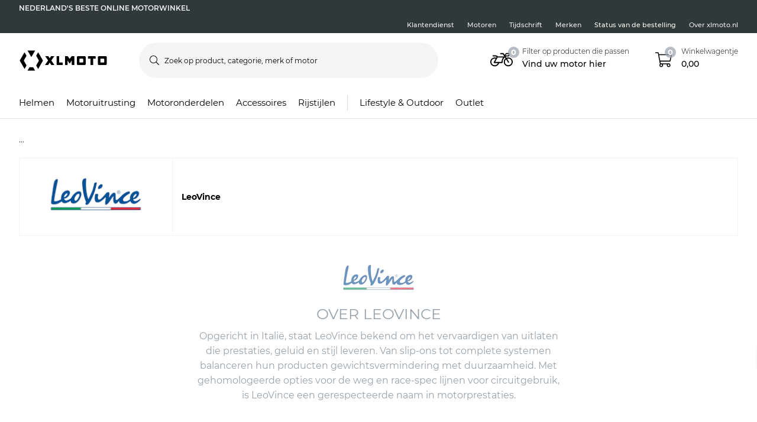

--- FILE ---
content_type: text/html; charset=utf-8
request_url: https://www.xlmoto.nl/motoronderdelen/motoruitlaten_c20034/complete-uitlaatsystemen_c20159/brand/leovince
body_size: 182410
content:
<!-- CacheBustingParameterValue: 21180 --><!DOCTYPE html><html lang="nl-NL"><head>
<meta name="INTERSHOP" content="Powered by INTERSHOP 7">
<base href="/">
<title>xlmoto</title>
<!-- Start VWO Async SmartCode -->
<link rel="preconnect" href="https://dev.visualwebsiteoptimizer.com">
<script type="text/javascript" id="vwoCode">
window._vwo_code || (function() {
var w=window,
d=document;
var account_id=772081,
version=2.2,
settings_tolerance=2000,
hide_element='body',
hide_element_style = 'opacity:0 !important;filter:alpha(opacity=0) !important;background:none !important';
/* DO NOT EDIT BELOW THIS LINE */
if(f=!1,v=d.querySelector('#vwoCode'),cc={},-1<d.URL.indexOf('__vwo_disable__')||w._vwo_code)return;try{var e=JSON.parse(localStorage.getItem('_vwo_'+account_id+'_config'));cc=e&&'object'==typeof e?e:{}}catch(e){}function r(t){try{return decodeURIComponent(t)}catch(e){return t}}var s=function(){var e={combination:[],combinationChoose:[],split:[],exclude:[],uuid:null,consent:null,optOut:null},t=d.cookie||'';if(!t)return e;for(var n,i,o=/(?:^|;\s*)(?:(_vis_opt_exp_(\d+)_combi=([^;]*))|(_vis_opt_exp_(\d+)_combi_choose=([^;]*))|(_vis_opt_exp_(\d+)_split=([^:;]*))|(_vis_opt_exp_(\d+)_exclude=[^;]*)|(_vis_opt_out=([^;]*))|(_vwo_global_opt_out=[^;]*)|(_vwo_uuid=([^;]*))|(_vwo_consent=([^;]*)))/g;null!==(n=o.exec(t));)try{n[1]?e.combination.push({id:n[2],value:r(n[3])}):n[4]?e.combinationChoose.push({id:n[5],value:r(n[6])}):n[7]?e.split.push({id:n[8],value:r(n[9])}):n[10]?e.exclude.push({id:n[11]}):n[12]?e.optOut=r(n[13]):n[14]?e.optOut=!0:n[15]?e.uuid=r(n[16]):n[17]&&(i=r(n[18]),e.consent=i&&3<=i.length?i.substring(0,3):null)}catch(e){}return e}();function i(){var e=function(){if(w.VWO&&Array.isArray(w.VWO))for(var e=0;e<w.VWO.length;e++){var t=w.VWO[e];if(Array.isArray(t)&&('setVisitorId'===t[0]||'setSessionId'===t[0]))return!0}return!1}(),t='a='+account_id+'&u='+encodeURIComponent(w._vis_opt_url||d.URL)+'&vn='+version+'&ph=1'+('undefined'!=typeof platform?'&p='+platform:'')+'&st='+w.performance.now();e||((n=function(){var e,t=[],n={},i=w.VWO&&w.VWO.appliedCampaigns||{};for(e in i){var o=i[e]&&i[e].v;o&&(t.push(e+'-'+o+'-1'),n[e]=!0)}if(s&&s.combination)for(var r=0;r<s.combination.length;r++){var a=s.combination[r];n[a.id]||t.push(a.id+'-'+a.value)}return t.join('|')}())&&(t+='&c='+n),(n=function(){var e=[],t={};if(s&&s.combinationChoose)for(var n=0;n<s.combinationChoose.length;n++){var i=s.combinationChoose[n];e.push(i.id+'-'+i.value),t[i.id]=!0}if(s&&s.split)for(var o=0;o<s.split.length;o++)t[(i=s.split[o]).id]||e.push(i.id+'-'+i.value);return e.join('|')}())&&(t+='&cc='+n),(n=function(){var e={},t=[];if(w.VWO&&Array.isArray(w.VWO))for(var n=0;n<w.VWO.length;n++){var i=w.VWO[n];if(Array.isArray(i)&&'setVariation'===i[0]&&i[1]&&Array.isArray(i[1]))for(var o=0;o<i[1].length;o++){var r,a=i[1][o];a&&'object'==typeof a&&(r=a.e,a=a.v,r&&a&&(e[r]=a))}}for(r in e)t.push(r+'-'+e[r]);return t.join('|')}())&&(t+='&sv='+n)),s&&s.optOut&&(t+='&o='+s.optOut);var n=function(){var e=[],t={};if(s&&s.exclude)for(var n=0;n<s.exclude.length;n++){var i=s.exclude[n];t[i.id]||(e.push(i.id),t[i.id]=!0)}return e.join('|')}();return n&&(t+='&e='+n),s&&s.uuid&&(t+='&id='+s.uuid),s&&s.consent&&(t+='&consent='+s.consent),w.name&&-1<w.name.indexOf('_vis_preview')&&(t+='&pM=true'),w.VWO&&w.VWO.ed&&(t+='&ed='+w.VWO.ed),t}code={nonce:v&&v.nonce,library_tolerance:function(){return'undefined'!=typeof library_tolerance?library_tolerance:void 0},settings_tolerance:function(){return cc.sT||settings_tolerance},hide_element_style:function(){return'{'+(cc.hES||hide_element_style)+'}'},hide_element:function(){return performance.getEntriesByName('first-contentful-paint')[0]?'':'string'==typeof cc.hE?cc.hE:hide_element},getVersion:function(){return version},finish:function(e){var t;f||(f=!0,(t=d.getElementById('_vis_opt_path_hides'))&&t.parentNode.removeChild(t),e&&((new Image).src='https://dev.visualwebsiteoptimizer.com/ee.gif?a='+account_id+e))},finished:function(){return f},addScript:function(e){var t=d.createElement('script');t.type='text/javascript',e.src?t.src=e.src:t.text=e.text,v&&t.setAttribute('nonce',v.nonce),d.getElementsByTagName('head')[0].appendChild(t)},load:function(e,t){t=t||{};var n=new XMLHttpRequest;n.open('GET',e,!0),n.withCredentials=!t.dSC,n.responseType=t.responseType||'text',n.onload=function(){if(t.onloadCb)return t.onloadCb(n,e);200===n.status?_vwo_code.addScript({text:n.responseText}):_vwo_code.finish('&e=loading_failure:'+e)},n.onerror=function(){if(t.onerrorCb)return t.onerrorCb(e);_vwo_code.finish('&e=loading_failure:'+e)},n.send()},init:function(){var e,t=this.settings_tolerance();w._vwo_settings_timer=setTimeout(function(){_vwo_code.finish()},t),'body'!==this.hide_element()?(n=d.createElement('style'),e=(t=this.hide_element())?t+this.hide_element_style():'',t=d.getElementsByTagName('head')[0],n.setAttribute('id','_vis_opt_path_hides'),v&&n.setAttribute('nonce',v.nonce),n.setAttribute('type','text/css'),n.styleSheet?n.styleSheet.cssText=e:n.appendChild(d.createTextNode(e)),t.appendChild(n)):(n=d.getElementsByTagName('head')[0],(e=d.createElement('div')).style.cssText='z-index: 2147483647 !important;position: fixed !important;left: 0 !important;top: 0 !important;width: 100% !important;height: 100% !important;background: white !important;',e.setAttribute('id','_vis_opt_path_hides'),e.classList.add('_vis_hide_layer'),n.parentNode.insertBefore(e,n.nextSibling));var n='https://dev.visualwebsiteoptimizer.com/j.php?'+i();-1!==w.location.search.indexOf('_vwo_xhr')?this.addScript({src:n}):this.load(n+'&x=true',{l:1})}};w._vwo_code=code;code.init();})();
</script>
<!-- End VWO Async SmartCode -->
<meta charset="utf-8">
<meta name="viewport" content="width=device-width, initial-scale=1.0, maximum-scale=1.0, user-scalable=no">
<link rel="preconnect" href="//www.googletagmanager.com">
<link rel="preconnect" href="//www.googleadservices.com">
<link rel="preconnect" href="//www.google.com">
<link rel="preconnect" href="//www.google-analytics.com">
<link rel="preconnect" href="//fonts.googleapis.com">
<link rel="preconnect" href="//adservice.google.com">
<link rel="preconnect" href="//content.pierce-ecom.com">
<link rel="preconnect" href="//widget.trustpilot.com">
<link rel="preconnect" href="//staticw2.yotpo.com">
<link rel="preconnect" href="//p.yotpo.com">
<link rel="preconnect" href="//api.yotpo.com">
<link rel="preconnect" href="//connect.facebook.net">
<link rel="preconnect" href="//www.facebook.com">
<link rel="preconnect" href="//cdn.scarabresearch.com">
<link rel="preconnect" href="//recommender.scarabresearch.com">
<link rel="preconnect" href="//static.scarabresearch.com">
<link rel="preconnect" href="//webchannel-content.eservice.emarsys.net">
<link rel="preconnect" href="//sslwidget.criteo.com">
<link rel="preconnect" href="//gum.criteo.com">
<link rel="preconnect" href="//googleads.g.doubleclick.net">
<link rel="preconnect" href="//stats.g.doubleclick.net">
<link rel="preconnect" href="//webchannel-content.eservice.emarsys.net">
<link rel="preconnect" href="//connect.nosto.com">
<link rel="preconnect" href="//ipinfo.io">
<link rel="preconnect" href="//content.pierce-ecom.com">
<link rel="preconnect" href="//content.pierce-ecom.com" crossorigin="">
<link rel="preconnect" href="//pierce-images.imgix.net">
<link rel="preload" href="/assets/fonts/sb-webfont/sb-webfont.woff2?v=1.26" as="font" type="font/woff2" crossorigin="">
<link rel="preload" href="https://content.pierce-ecom.com/fonts/montserrat/montserrat-v15-latin-ext_latin-regular.woff2" as="font" type="font/woff2" crossorigin="">
<link rel="preload" href="https://content.pierce-ecom.com/fonts/montserrat/montserrat-v18-latin-ext_latin-500.woff2" as="font" type="font/woff2" crossorigin="">
<link rel="preload" href="https://content.pierce-ecom.com/fonts/montserrat/montserrat-v15-latin-ext_latin-600.woff2" as="font" type="font/woff2" crossorigin="">
<link rel="preload" href="https://content.pierce-ecom.com/fonts/montserrat/montserrat-v15-latin-ext_latin-700.woff2" as="font" type="font/woff2" crossorigin="">
<link rel="preload" href="https://content.pierce-ecom.com/fonts/montserrat/montserrat-v18-latin-ext_latin-800.woff2" as="font" type="font/woff2" crossorigin=""><link href="/xlmoto.3c21bdec75eea5a0cdaf.css" rel="stylesheet" type="text/css"><script>
var nostoData = [];
(function(){
var name="nostojs";
window[name]=window[name]||function(cb){(window[name].q=window[name].q||[]).push(cb);};
})();
</script>
<script type="text/javascript" src="//widget.trustpilot.com/bootstrap/v5/tp.widget.bootstrap.min.js" async=""></script>
<meta name="generator" content="Prerender"><link rel="icon" type="image/x-icon" href="/assets/images/xlmoto/favicons/sb-favicon-xlmoto.ico"><link rel="icon" sizes="192x192" href="/assets/images/xlmoto/favicons/favicon-192.png"><link rel="apple-touch-icon" sizes="16x16" href="/assets/images/xlmoto/favicons/favicon-16.png"><link rel="apple-touch-icon" sizes="32x32" href="/assets/images/xlmoto/favicons/favicon-32.png"><link rel="apple-touch-icon" sizes="72x72" href="/assets/images/xlmoto/favicons/favicon-72.png"><link rel="apple-touch-icon" sizes="114x114" href="/assets/images/xlmoto/favicons/favicon-114.png"><link rel="apple-touch-icon" sizes="120x120" href="/assets/images/xlmoto/favicons/favicon-120.png"><link rel="apple-touch-icon" sizes="144x144" href="/assets/images/xlmoto/favicons/favicon-144.png"><link rel="apple-touch-icon" sizes="152x152" href="/assets/images/xlmoto/favicons/favicon-152.png"><link rel="apple-touch-icon" sizes="180x180" href="/assets/images/xlmoto/favicons/favicon-180.png">
<script>(window.BOOMR_mq=window.BOOMR_mq||[]).push(["addVar",{"rua.upush":"false","rua.cpush":"false","rua.upre":"false","rua.cpre":"false","rua.uprl":"false","rua.cprl":"false","rua.cprf":"false","rua.trans":"","rua.cook":"false","rua.ims":"false","rua.ufprl":"false","rua.cfprl":"false","rua.isuxp":"false","rua.texp":"norulematch","rua.ceh":"false","rua.ueh":"false","rua.ieh.st":"0"}]);</script>
                              <script>!function(e){var n="https://s.go-mpulse.net/boomerang/";if("False"=="True")e.BOOMR_config=e.BOOMR_config||{},e.BOOMR_config.PageParams=e.BOOMR_config.PageParams||{},e.BOOMR_config.PageParams.pci=!0,n="https://s2.go-mpulse.net/boomerang/";if(window.BOOMR_API_key="FG8C6-Z8SJC-PNR3N-YK9CW-TSTT8",function(){function e(){if(!o){var e=document.createElement("script");e.id="boomr-scr-as",e.src=window.BOOMR.url,e.async=!0,i.parentNode.appendChild(e),o=!0}}function t(e){o=!0;var n,t,a,r,d=document,O=window;if(window.BOOMR.snippetMethod=e?"if":"i",t=function(e,n){var t=d.createElement("script");t.id=n||"boomr-if-as",t.src=window.BOOMR.url,BOOMR_lstart=(new Date).getTime(),e=e||d.body,e.appendChild(t)},!window.addEventListener&&window.attachEvent&&navigator.userAgent.match(/MSIE [67]\./))return window.BOOMR.snippetMethod="s",void t(i.parentNode,"boomr-async");a=document.createElement("IFRAME"),a.src="about:blank",a.title="",a.role="presentation",a.loading="eager",r=(a.frameElement||a).style,r.width=0,r.height=0,r.border=0,r.display="none",i.parentNode.appendChild(a);try{O=a.contentWindow,d=O.document.open()}catch(_){n=document.domain,a.src="javascript:var d=document.open();d.domain='"+n+"';void(0);",O=a.contentWindow,d=O.document.open()}if(n)d._boomrl=function(){this.domain=n,t()},d.write("<bo"+"dy onload='document._boomrl();'>");else if(O._boomrl=function(){t()},O.addEventListener)O.addEventListener("load",O._boomrl,!1);else if(O.attachEvent)O.attachEvent("onload",O._boomrl);d.close()}function a(e){window.BOOMR_onload=e&&e.timeStamp||(new Date).getTime()}if(!window.BOOMR||!window.BOOMR.version&&!window.BOOMR.snippetExecuted){window.BOOMR=window.BOOMR||{},window.BOOMR.snippetStart=(new Date).getTime(),window.BOOMR.snippetExecuted=!0,window.BOOMR.snippetVersion=12,window.BOOMR.url=n+"FG8C6-Z8SJC-PNR3N-YK9CW-TSTT8";var i=document.currentScript||document.getElementsByTagName("script")[0],o=!1,r=document.createElement("link");if(r.relList&&"function"==typeof r.relList.supports&&r.relList.supports("preload")&&"as"in r)window.BOOMR.snippetMethod="p",r.href=window.BOOMR.url,r.rel="preload",r.as="script",r.addEventListener("load",e),r.addEventListener("error",function(){t(!0)}),setTimeout(function(){if(!o)t(!0)},3e3),BOOMR_lstart=(new Date).getTime(),i.parentNode.appendChild(r);else t(!1);if(window.addEventListener)window.addEventListener("load",a,!1);else if(window.attachEvent)window.attachEvent("onload",a)}}(),"".length>0)if(e&&"performance"in e&&e.performance&&"function"==typeof e.performance.setResourceTimingBufferSize)e.performance.setResourceTimingBufferSize();!function(){if(BOOMR=e.BOOMR||{},BOOMR.plugins=BOOMR.plugins||{},!BOOMR.plugins.AK){var n=""=="true"?1:0,t="",a="clqdjfixyyddw2lqya6a-f-ad0255615-clientnsv4-s.akamaihd.net",i="false"=="true"?2:1,o={"ak.v":"39","ak.cp":"1460290","ak.ai":parseInt("907983",10),"ak.ol":"0","ak.cr":9,"ak.ipv":4,"ak.proto":"h2","ak.rid":"290e6118","ak.r":37607,"ak.a2":n,"ak.m":"dsca","ak.n":"essl","ak.bpcip":"18.224.52.0","ak.cport":53944,"ak.gh":"23.198.5.15","ak.quicv":"","ak.tlsv":"tls1.3","ak.0rtt":"","ak.0rtt.ed":"","ak.csrc":"-","ak.acc":"","ak.t":"1768996924","ak.ak":"hOBiQwZUYzCg5VSAfCLimQ==vW1NqwPD61kdJi3ie087FZMY5aE7eWgQrrSfhZWHW+hJekQ68UHSykf/++OnkFwrZ+RyUm65VAv2psme3lD4P0rjP0SLW1MdkkbDoJkybdK8ZqmA/+o+lSnzqVA/jzga5TlBvhoFDXzy/WVAQcpZq96CPQcfX/345tgZxS02xk47uNrwVkoSu2XoYF4H/3oANoippJqpBpyuxBGSPTvAN+dd6K9BxidXXy5G2ipuyrtuKCtxrsicq4sZqduXP8fq0LrLSJDl1tVVSm7W0Ps9/UtfMTUmOnH5M6QCAZxUPEjuoBp6pE0j+xq6Q13e/ehLY6rV8hTpNt3fZ5tNOZ3JZSg/tWztb1Y79ZomPGVNjtRpAPAkmQJ+6wjQ1riGI1EbjpsewhJbsGOmHy8DyOLfDM90F+9UsDK3z1NnpNV6mng=","ak.pv":"71","ak.dpoabenc":"","ak.tf":i};if(""!==t)o["ak.ruds"]=t;var r={i:!1,av:function(n){var t="http.initiator";if(n&&(!n[t]||"spa_hard"===n[t]))o["ak.feo"]=void 0!==e.aFeoApplied?1:0,BOOMR.addVar(o)},rv:function(){var e=["ak.bpcip","ak.cport","ak.cr","ak.csrc","ak.gh","ak.ipv","ak.m","ak.n","ak.ol","ak.proto","ak.quicv","ak.tlsv","ak.0rtt","ak.0rtt.ed","ak.r","ak.acc","ak.t","ak.tf"];BOOMR.removeVar(e)}};BOOMR.plugins.AK={akVars:o,akDNSPreFetchDomain:a,init:function(){if(!r.i){var e=BOOMR.subscribe;e("before_beacon",r.av,null,null),e("onbeacon",r.rv,null,null),r.i=!0}return this},is_complete:function(){return!0}}}}()}(window);</script></head>
<body class="schedule-forever-campaign-xlmoto schedule-forever-campaign-all-markets">
<app-root ng-version="12.1.3"><p-header><header class="o-header"><div class="o-mobile-header ng-star-inserted"><div class="container-fluid pl-0 pr-0"><div class="row no-gutters align-items-center"><div class="col-4 col-md-1 ng-star-inserted"><div class="o-mobile-header__menu m-header-button m-header-button--icon"><fa-icon class="ng-fa-icon"><svg role="img" aria-hidden="true" focusable="false" data-prefix="fal" data-icon="bars" class="svg-inline--fa fa-bars fa-w-14" xmlns="http://www.w3.org/2000/svg" viewBox="0 0 448 512"><path fill="currentColor" d="M442 114H6a6 6 0 0 1-6-6V84a6 6 0 0 1 6-6h436a6 6 0 0 1 6 6v24a6 6 0 0 1-6 6zm0 160H6a6 6 0 0 1-6-6v-24a6 6 0 0 1 6-6h436a6 6 0 0 1 6 6v24a6 6 0 0 1-6 6zm0 160H6a6 6 0 0 1-6-6v-24a6 6 0 0 1 6-6h436a6 6 0 0 1 6 6v24a6 6 0 0 1-6 6z"></path></svg></fa-icon></div><div class="o-mobile-header__searchicon m-header-button m-header-button--icon d-md-none"><fa-icon class="ng-fa-icon"><svg role="img" aria-hidden="true" focusable="false" data-prefix="fal" data-icon="search" class="svg-inline--fa fa-search fa-w-16" xmlns="http://www.w3.org/2000/svg" viewBox="0 0 512 512"><path fill="currentColor" d="M508.5 481.6l-129-129c-2.3-2.3-5.3-3.5-8.5-3.5h-10.3C395 312 416 262.5 416 208 416 93.1 322.9 0 208 0S0 93.1 0 208s93.1 208 208 208c54.5 0 104-21 141.1-55.2V371c0 3.2 1.3 6.2 3.5 8.5l129 129c4.7 4.7 12.3 4.7 17 0l9.9-9.9c4.7-4.7 4.7-12.3 0-17zM208 384c-97.3 0-176-78.7-176-176S110.7 32 208 32s176 78.7 176 176-78.7 176-176 176z"></path></svg></fa-icon></div></div><!----><div class="o-mobile-header__logo col text-center text-md-left col-4 col-md-2"><a routerlink="/" class="a-logo-link gtm_main-logo" href="/"><img src="/assets/svg/xlmoto-logo_black.svg" alt="xlmoto" title="xlmoto"></a></div><div class="o-mobile-header__searchbar qa-mobile-header-search d-none d-md-block col-md-7"><p-search-input inputid="search-tablet"><div class="m-search m-search--unfocus"><!----><form class="m-input-container"><p-input browserautocomplete="off" type="search" class="textsize-small m-input--rounded"><div class="m-input m-input--icon"><span class="a-input-message a-input-message--focus"> Zoek op product, categorie, merk of motor <!----></span><span class="a-input-message a-input-message--error">  <!----><!----><!----></span><span class="a-input-message a-input-message--success"></span><fa-icon class="ng-fa-icon a-input-icon ng-star-inserted"><svg role="img" aria-hidden="true" focusable="false" data-prefix="fal" data-icon="search" class="svg-inline--fa fa-search fa-w-16" xmlns="http://www.w3.org/2000/svg" viewBox="0 0 512 512"><path fill="currentColor" d="M508.5 481.6l-129-129c-2.3-2.3-5.3-3.5-8.5-3.5h-10.3C395 312 416 262.5 416 208 416 93.1 322.9 0 208 0S0 93.1 0 208s93.1 208 208 208c54.5 0 104-21 141.1-55.2V371c0 3.2 1.3 6.2 3.5 8.5l129 129c4.7 4.7 12.3 4.7 17 0l9.9-9.9c4.7-4.7 4.7-12.3 0-17zM208 384c-97.3 0-176-78.7-176-176S110.7 32 208 32s176 78.7 176 176-78.7 176-176 176z"></path></svg></fa-icon><!----><input type="search" id="search-tablet" name="" autocomplete="off" tabindex="" placeholder="Zoek op product, categorie, merk of motor" inputmode="text" value="" class="ng-untouched ng-pristine ng-valid"><div aria-hidden="true" class="m-input__reset ng-star-inserted"><fa-icon class="ng-fa-icon"><svg role="img" aria-hidden="true" focusable="false" data-prefix="fal" data-icon="times-circle" class="svg-inline--fa fa-times-circle fa-w-16" xmlns="http://www.w3.org/2000/svg" viewBox="0 0 512 512"><path fill="currentColor" d="M256 8C119 8 8 119 8 256s111 248 248 248 248-111 248-248S393 8 256 8zm0 464c-118.7 0-216-96.1-216-216 0-118.7 96.1-216 216-216 118.7 0 216 96.1 216 216 0 118.7-96.1 216-216 216zm94.8-285.3L281.5 256l69.3 69.3c4.7 4.7 4.7 12.3 0 17l-8.5 8.5c-4.7 4.7-12.3 4.7-17 0L256 281.5l-69.3 69.3c-4.7 4.7-12.3 4.7-17 0l-8.5-8.5c-4.7-4.7-4.7-12.3 0-17l69.3-69.3-69.3-69.3c-4.7-4.7-4.7-12.3 0-17l8.5-8.5c4.7-4.7 12.3-4.7 17 0l69.3 69.3 69.3-69.3c4.7-4.7 12.3-4.7 17 0l8.5 8.5c4.6 4.7 4.6 12.3 0 17z"></path></svg></fa-icon></div><!----><fa-icon aria-hidden="true" class="ng-fa-icon ng-star-inserted"><svg role="img" aria-hidden="true" focusable="false" data-prefix="fas" data-icon="check" class="svg-inline--fa fa-check fa-w-16" xmlns="http://www.w3.org/2000/svg" viewBox="0 0 512 512"><path fill="currentColor" d="M173.898 439.404l-166.4-166.4c-9.997-9.997-9.997-26.206 0-36.204l36.203-36.204c9.997-9.998 26.207-9.998 36.204 0L192 312.69 432.095 72.596c9.997-9.997 26.207-9.997 36.204 0l36.203 36.204c9.997 9.997 9.997 26.206 0 36.204l-294.4 294.401c-9.998 9.997-26.207 9.997-36.204-.001z"></path></svg></fa-icon><!----></div></p-input><!----></form></div></p-search-input></div><div class="col col-4 col-md-2 text-right o-mobile-header__drawers ng-star-inserted"><div class="o-mobile-header__fmbicon m-header-column"><div class="m-header-button m-header-button--icon m-header-button--fmb qa-mobile-header-fmb-toggle"><p-fmb-vehicles-count><p-fmb-icon><fa-icon class="ng-fa-icon fmb-icon icon icon-motorcycle"><svg role="img" aria-hidden="true" focusable="false" data-prefix="fal" data-icon="motorcycle" class="svg-inline--fa fa-motorcycle fa-w-20" xmlns="http://www.w3.org/2000/svg" viewBox="0 0 640 512"><path fill="currentColor" d="M512.238 192c-17.943-.033-35.025 3.631-50.534 10.266L435.799 160H520c13.255 0 24-10.745 24-24V88c0-13.255-10.745-24-24-24h-60a24.002 24.002 0 0 0-19.2 9.6l-31.893 42.524-27.265-44.485A16.005 16.005 0 0 0 368 64h-76c-6.627 0-12 5.373-12 12v8c0 6.627 5.373 12 12 12h67.04l39.226 64H217.584c-16.679-19.064-41.794-32-89.584-32H80.452c-8.616 0-16.029 6.621-16.433 15.227C63.586 152.416 70.907 160 80 160h48c24.268 0 40.146 8.239 51.566 19.951l-10.364 18.843a127.7 127.7 0 0 0-39.723-6.786C58.709 191.202.272 248.724.001 319.499-.27 390.422 57.141 448 128 448c59.641 0 109.745-40.795 123.956-96h84.776c9.384 0 16.781-8.057 15.936-17.438-5.123-56.79 20.187-110.805 64.631-143.511l16.791 27.395c-30.629 23.533-50.314 60.604-50.086 102.267.38 69.638 57.194 126.66 126.83 127.281 70.58.629 128.112-55.871 129.153-126.057 1.052-71.012-56.729-129.808-127.749-129.937zM462 92h54v40h-84l30-40zM128 416c-52.935 0-96-43.065-96-96s43.065-96 96-96a95.687 95.687 0 0 1 25.45 3.436L97.98 328.289C92.126 338.933 99.838 352 112 352h106.499c-13.208 37.247-48.781 64-90.499 64zm192-96H139.061l70.399-128h159.467C337.778 226.865 320 272.362 320 320zm188.206 95.926c-49.822-1.93-90.199-42.305-92.132-92.127-1.214-31.294 12.642-59.467 34.879-77.836l57.496 93.808c3.463 5.651 10.852 7.424 16.502 3.96l6.821-4.181c5.65-3.463 7.423-10.851 3.96-16.502l-57.051-93.083A95.57 95.57 0 0 1 512 224c52.935 0 96 43.065 96 96 0 54.194-45.139 98.043-99.794 95.926z"></path></svg></fa-icon></p-fmb-icon><div class="m-header-button__number"> 0
</div></p-fmb-vehicles-count></div></div><div class="o-mobile-header__carticon m-header-column"><div class="m-header-button m-header-button--icon qa-mobile-header-cart"><fa-icon class="ng-fa-icon"><svg role="img" aria-hidden="true" focusable="false" data-prefix="fal" data-icon="shopping-cart" class="svg-inline--fa fa-shopping-cart fa-w-18" xmlns="http://www.w3.org/2000/svg" viewBox="0 0 576 512"><path fill="currentColor" d="M551.991 64H129.28l-8.329-44.423C118.822 8.226 108.911 0 97.362 0H12C5.373 0 0 5.373 0 12v8c0 6.627 5.373 12 12 12h78.72l69.927 372.946C150.305 416.314 144 431.42 144 448c0 35.346 28.654 64 64 64s64-28.654 64-64a63.681 63.681 0 0 0-8.583-32h145.167a63.681 63.681 0 0 0-8.583 32c0 35.346 28.654 64 64 64 35.346 0 64-28.654 64-64 0-17.993-7.435-34.24-19.388-45.868C506.022 391.891 496.76 384 485.328 384H189.28l-12-64h331.381c11.368 0 21.177-7.976 23.496-19.105l43.331-208C578.592 77.991 567.215 64 551.991 64zM240 448c0 17.645-14.355 32-32 32s-32-14.355-32-32 14.355-32 32-32 32 14.355 32 32zm224 32c-17.645 0-32-14.355-32-32s14.355-32 32-32 32 14.355 32 32-14.355 32-32 32zm38.156-192H171.28l-36-192h406.876l-40 192z"></path></svg></fa-icon><div class="m-header-button__number"> 0 </div></div></div></div><!----><!----><!----></div></div><div class="o-mobile-header__searchbar qa-mobile-header-search d-md-none o-mobile-header__searchbar--collapsed"><p-search-input inputid="search-mobile"><div class="m-search m-search--unfocus"><!----><form class="m-input-container"><p-input browserautocomplete="off" type="search" class="textsize-small m-input--rounded"><div class="m-input m-input--icon"><span class="a-input-message a-input-message--focus"> Zoek op product, categorie, merk of motor <!----></span><span class="a-input-message a-input-message--error">  <!----><!----><!----></span><span class="a-input-message a-input-message--success"></span><fa-icon class="ng-fa-icon a-input-icon ng-star-inserted"><svg role="img" aria-hidden="true" focusable="false" data-prefix="fal" data-icon="search" class="svg-inline--fa fa-search fa-w-16" xmlns="http://www.w3.org/2000/svg" viewBox="0 0 512 512"><path fill="currentColor" d="M508.5 481.6l-129-129c-2.3-2.3-5.3-3.5-8.5-3.5h-10.3C395 312 416 262.5 416 208 416 93.1 322.9 0 208 0S0 93.1 0 208s93.1 208 208 208c54.5 0 104-21 141.1-55.2V371c0 3.2 1.3 6.2 3.5 8.5l129 129c4.7 4.7 12.3 4.7 17 0l9.9-9.9c4.7-4.7 4.7-12.3 0-17zM208 384c-97.3 0-176-78.7-176-176S110.7 32 208 32s176 78.7 176 176-78.7 176-176 176z"></path></svg></fa-icon><!----><input type="search" id="search-mobile" name="" autocomplete="off" tabindex="" placeholder="Zoek op product, categorie, merk of motor" inputmode="text" value="" class="ng-untouched ng-pristine ng-valid"><div aria-hidden="true" class="m-input__reset ng-star-inserted"><fa-icon class="ng-fa-icon"><svg role="img" aria-hidden="true" focusable="false" data-prefix="fal" data-icon="times-circle" class="svg-inline--fa fa-times-circle fa-w-16" xmlns="http://www.w3.org/2000/svg" viewBox="0 0 512 512"><path fill="currentColor" d="M256 8C119 8 8 119 8 256s111 248 248 248 248-111 248-248S393 8 256 8zm0 464c-118.7 0-216-96.1-216-216 0-118.7 96.1-216 216-216 118.7 0 216 96.1 216 216 0 118.7-96.1 216-216 216zm94.8-285.3L281.5 256l69.3 69.3c4.7 4.7 4.7 12.3 0 17l-8.5 8.5c-4.7 4.7-12.3 4.7-17 0L256 281.5l-69.3 69.3c-4.7 4.7-12.3 4.7-17 0l-8.5-8.5c-4.7-4.7-4.7-12.3 0-17l69.3-69.3-69.3-69.3c-4.7-4.7-4.7-12.3 0-17l8.5-8.5c4.7-4.7 12.3-4.7 17 0l69.3 69.3 69.3-69.3c4.7-4.7 12.3-4.7 17 0l8.5 8.5c4.6 4.7 4.6 12.3 0 17z"></path></svg></fa-icon></div><!----><fa-icon aria-hidden="true" class="ng-fa-icon ng-star-inserted"><svg role="img" aria-hidden="true" focusable="false" data-prefix="fas" data-icon="check" class="svg-inline--fa fa-check fa-w-16" xmlns="http://www.w3.org/2000/svg" viewBox="0 0 512 512"><path fill="currentColor" d="M173.898 439.404l-166.4-166.4c-9.997-9.997-9.997-26.206 0-36.204l36.203-36.204c9.997-9.998 26.207-9.998 36.204 0L192 312.69 432.095 72.596c9.997-9.997 26.207-9.997 36.204 0l36.203 36.204c9.997 9.997 9.997 26.206 0 36.204l-294.4 294.401c-9.998 9.997-26.207 9.997-36.204-.001z"></path></svg></fa-icon><!----></div></p-input><!----></form></div></p-search-input></div></div><!----><p-header-mobile-menu class="ng-star-inserted"><div class="o-mobile-menu qa-mobile-header-menu"><div class="o-mobile-menu__wrapper"><div poverlayscroll="" class="o-mobile-menu__menu-scroll"><div class="o-mobile-menu__menu-header"><div class="container-fluid"><div class="row align-items-center header-items-wrapper"><a href="/" class="m-header-button m-header-button--icon m-header-button--icon--home ng-star-inserted"><fa-icon class="ng-fa-icon"><svg role="img" aria-hidden="true" focusable="false" data-prefix="fal" data-icon="home-lg-alt" class="svg-inline--fa fa-home-lg-alt fa-w-18" xmlns="http://www.w3.org/2000/svg" viewBox="0 0 576 512"><path fill="currentColor" d="M573.48 219.91L310.6 8a35.85 35.85 0 0 0-45.19 0L2.53 219.91a6.71 6.71 0 0 0-1 9.5l14.2 17.5a6.82 6.82 0 0 0 9.6 1L64 216.72V496a16 16 0 0 0 16 16h416a16 16 0 0 0 16-16V216.82l38.8 31.29a6.83 6.83 0 0 0 9.6-1l14.19-17.5a7.14 7.14 0 0 0-1.11-9.7zM240 480V320h96v160zm240 0H368V304a16 16 0 0 0-16-16H224a16 16 0 0 0-16 16v176H96V190.92l187.71-151.4a6.63 6.63 0 0 1 8.4 0L480 191z"></path></svg></fa-icon></a><!----><!----><a class="m-header-button m-header-button--icon m-header-button--icon--close"><fa-icon class="ng-fa-icon"><svg role="img" aria-hidden="true" focusable="false" data-prefix="fal" data-icon="times" class="svg-inline--fa fa-times fa-w-10" xmlns="http://www.w3.org/2000/svg" viewBox="0 0 320 512"><path fill="currentColor" d="M193.94 256L296.5 153.44l21.15-21.15c3.12-3.12 3.12-8.19 0-11.31l-22.63-22.63c-3.12-3.12-8.19-3.12-11.31 0L160 222.06 36.29 98.34c-3.12-3.12-8.19-3.12-11.31 0L2.34 120.97c-3.12 3.12-3.12 8.19 0 11.31L126.06 256 2.34 379.71c-3.12 3.12-3.12 8.19 0 11.31l22.63 22.63c3.12 3.12 8.19 3.12 11.31 0L160 289.94 262.56 392.5l21.15 21.15c3.12 3.12 8.19 3.12 11.31 0l22.63-22.63c3.12-3.12 3.12-8.19 0-11.31L193.94 256z"></path></svg></fa-icon></a></div></div></div><div class="category-levels-container"><div class="container-fluid category-level ng-star-inserted"><p-navigation-mobile><div class="o-navigation-mobile qa-mobile-header-categories"><ul><!----><li class="m-navigation-mobile-item gtm_navigation-category-1 ng-star-inserted"><a href="/helmen" class="ng-star-inserted"><span class="m-navigation-mobile-item__image ng-star-inserted"><!----></span><!----><span class="m-navigation-mobile-item__title ng-star-inserted">Helmen</span><!----><fa-icon aria-hidden="true" class="ng-fa-icon"><svg role="img" aria-hidden="true" focusable="false" data-prefix="fal" data-icon="chevron-right" class="svg-inline--fa fa-chevron-right fa-w-8" xmlns="http://www.w3.org/2000/svg" viewBox="0 0 256 512"><path fill="currentColor" d="M17.525 36.465l-7.071 7.07c-4.686 4.686-4.686 12.284 0 16.971L205.947 256 10.454 451.494c-4.686 4.686-4.686 12.284 0 16.971l7.071 7.07c4.686 4.686 12.284 4.686 16.97 0l211.051-211.05c4.686-4.686 4.686-12.284 0-16.971L34.495 36.465c-4.686-4.687-12.284-4.687-16.97 0z"></path></svg></fa-icon></a><!----><!----><!----></li><li class="m-navigation-mobile-item gtm_navigation-category-1 ng-star-inserted"><a href="/motoruitrusting" class="ng-star-inserted"><span class="m-navigation-mobile-item__image ng-star-inserted"><!----></span><!----><span class="m-navigation-mobile-item__title ng-star-inserted">Motoruitrusting</span><!----><fa-icon aria-hidden="true" class="ng-fa-icon"><svg role="img" aria-hidden="true" focusable="false" data-prefix="fal" data-icon="chevron-right" class="svg-inline--fa fa-chevron-right fa-w-8" xmlns="http://www.w3.org/2000/svg" viewBox="0 0 256 512"><path fill="currentColor" d="M17.525 36.465l-7.071 7.07c-4.686 4.686-4.686 12.284 0 16.971L205.947 256 10.454 451.494c-4.686 4.686-4.686 12.284 0 16.971l7.071 7.07c4.686 4.686 12.284 4.686 16.97 0l211.051-211.05c4.686-4.686 4.686-12.284 0-16.971L34.495 36.465c-4.686-4.687-12.284-4.687-16.97 0z"></path></svg></fa-icon></a><!----><!----><!----></li><li class="m-navigation-mobile-item gtm_navigation-category-1 ng-star-inserted"><a href="/motoronderdelen" class="ng-star-inserted"><span class="m-navigation-mobile-item__image ng-star-inserted"><!----></span><!----><span class="m-navigation-mobile-item__title ng-star-inserted">Motoronderdelen</span><!----><fa-icon aria-hidden="true" class="ng-fa-icon"><svg role="img" aria-hidden="true" focusable="false" data-prefix="fal" data-icon="chevron-right" class="svg-inline--fa fa-chevron-right fa-w-8" xmlns="http://www.w3.org/2000/svg" viewBox="0 0 256 512"><path fill="currentColor" d="M17.525 36.465l-7.071 7.07c-4.686 4.686-4.686 12.284 0 16.971L205.947 256 10.454 451.494c-4.686 4.686-4.686 12.284 0 16.971l7.071 7.07c4.686 4.686 12.284 4.686 16.97 0l211.051-211.05c4.686-4.686 4.686-12.284 0-16.971L34.495 36.465c-4.686-4.687-12.284-4.687-16.97 0z"></path></svg></fa-icon></a><!----><!----><!----></li><li class="m-navigation-mobile-item gtm_navigation-category-1 ng-star-inserted"><a href="/accessoires" class="ng-star-inserted"><span class="m-navigation-mobile-item__image ng-star-inserted"><!----></span><!----><span class="m-navigation-mobile-item__title ng-star-inserted">Accessoires</span><!----><fa-icon aria-hidden="true" class="ng-fa-icon"><svg role="img" aria-hidden="true" focusable="false" data-prefix="fal" data-icon="chevron-right" class="svg-inline--fa fa-chevron-right fa-w-8" xmlns="http://www.w3.org/2000/svg" viewBox="0 0 256 512"><path fill="currentColor" d="M17.525 36.465l-7.071 7.07c-4.686 4.686-4.686 12.284 0 16.971L205.947 256 10.454 451.494c-4.686 4.686-4.686 12.284 0 16.971l7.071 7.07c4.686 4.686 12.284 4.686 16.97 0l211.051-211.05c4.686-4.686 4.686-12.284 0-16.971L34.495 36.465c-4.686-4.687-12.284-4.687-16.97 0z"></path></svg></fa-icon></a><!----><!----><!----></li><li class="m-navigation-mobile-item gtm_navigation-category-1 ng-star-inserted"><a href="/ride-styles" class="ng-star-inserted"><span class="m-navigation-mobile-item__image ng-star-inserted"><!----></span><!----><span class="m-navigation-mobile-item__title ng-star-inserted">Rijstijlen</span><!----><fa-icon aria-hidden="true" class="ng-fa-icon"><svg role="img" aria-hidden="true" focusable="false" data-prefix="fal" data-icon="chevron-right" class="svg-inline--fa fa-chevron-right fa-w-8" xmlns="http://www.w3.org/2000/svg" viewBox="0 0 256 512"><path fill="currentColor" d="M17.525 36.465l-7.071 7.07c-4.686 4.686-4.686 12.284 0 16.971L205.947 256 10.454 451.494c-4.686 4.686-4.686 12.284 0 16.971l7.071 7.07c4.686 4.686 12.284 4.686 16.97 0l211.051-211.05c4.686-4.686 4.686-12.284 0-16.971L34.495 36.465c-4.686-4.687-12.284-4.687-16.97 0z"></path></svg></fa-icon></a><!----><!----><!----></li><li class="m-navigation-mobile-item gtm_navigation-category-1 ng-star-inserted"><a href="/lifestyle--outdoor" class="ng-star-inserted"><span class="m-navigation-mobile-item__image ng-star-inserted"><!----></span><!----><span class="m-navigation-mobile-item__title ng-star-inserted">Lifestyle &amp; Outdoor</span><!----><fa-icon aria-hidden="true" class="ng-fa-icon"><svg role="img" aria-hidden="true" focusable="false" data-prefix="fal" data-icon="chevron-right" class="svg-inline--fa fa-chevron-right fa-w-8" xmlns="http://www.w3.org/2000/svg" viewBox="0 0 256 512"><path fill="currentColor" d="M17.525 36.465l-7.071 7.07c-4.686 4.686-4.686 12.284 0 16.971L205.947 256 10.454 451.494c-4.686 4.686-4.686 12.284 0 16.971l7.071 7.07c4.686 4.686 12.284 4.686 16.97 0l211.051-211.05c4.686-4.686 4.686-12.284 0-16.971L34.495 36.465c-4.686-4.687-12.284-4.687-16.97 0z"></path></svg></fa-icon></a><!----><!----><!----></li><!----><li class="m-navigation-mobile-item ng-star-inserted"><a class="qa-mobile-header-outlet m-navigation-mobile-item__ref" href="/outlet"><!----><span class="m-navigation-mobile-item__title">Outlet</span><fa-icon aria-hidden="true" class="ng-fa-icon"><svg role="img" aria-hidden="true" focusable="false" data-prefix="fal" data-icon="long-arrow-right" class="svg-inline--fa fa-long-arrow-right fa-w-14" xmlns="http://www.w3.org/2000/svg" viewBox="0 0 448 512"><path fill="currentColor" d="M311.03 131.515l-7.071 7.07c-4.686 4.686-4.686 12.284 0 16.971L387.887 239H12c-6.627 0-12 5.373-12 12v10c0 6.627 5.373 12 12 12h375.887l-83.928 83.444c-4.686 4.686-4.686 12.284 0 16.971l7.071 7.07c4.686 4.686 12.284 4.686 16.97 0l116.485-116c4.686-4.686 4.686-12.284 0-16.971L328 131.515c-4.686-4.687-12.284-4.687-16.97 0z"></path></svg></fa-icon></a></li><!----></ul><!----><!----><ul class="o-mobile-menu__icon-list qa-mobile-header-pages ng-star-inserted"><li><a class="qa-mobile-header-brands" href="/brands"> Merken </a></li><li><a routerlink="/article/magazine" class="qa-mobile-header-magazine ng-star-inserted" href="/article/magazine"> Tijdschrift </a><!----></li><li><a class="qa-mobile-header-order-status"> Status van de bestelling </a></li><li><a class="qa-mobile-header-customer-service" href="https://help.xlmoto.com/hc/nl"> Klantendienst </a></li><li><a class="qa-mobile-header-about" href="/about"> Over </a></li><li class="separator"></li><!----><!----></ul><!----></div></p-navigation-mobile><div class="o-mobile-menu__filler"></div></div><!----></div></div><div class="o-mobile-menu__close"><div class="o-mobile-menu__close__button"><fa-icon class="ng-fa-icon"><svg role="img" aria-hidden="true" focusable="false" data-prefix="fal" data-icon="times" class="svg-inline--fa fa-times fa-w-10" xmlns="http://www.w3.org/2000/svg" viewBox="0 0 320 512"><path fill="currentColor" d="M193.94 256L296.5 153.44l21.15-21.15c3.12-3.12 3.12-8.19 0-11.31l-22.63-22.63c-3.12-3.12-8.19-3.12-11.31 0L160 222.06 36.29 98.34c-3.12-3.12-8.19-3.12-11.31 0L2.34 120.97c-3.12 3.12-3.12 8.19 0 11.31L126.06 256 2.34 379.71c-3.12 3.12-3.12 8.19 0 11.31l22.63 22.63c3.12 3.12 8.19 3.12 11.31 0L160 289.94 262.56 392.5l21.15 21.15c3.12 3.12 8.19 3.12 11.31 0l22.63-22.63c3.12-3.12 3.12-8.19 0-11.31L193.94 256z"></path></svg></fa-icon><span class="o-mobile-menu__close__button__title">Sluit</span></div></div></div></div><!----></p-header-mobile-menu><!----><div class="o-desktop-header ng-star-inserted"><div class="o-desktop-header__meta-links"><div class="container"><div class="row no-gutters"><div class="col col-6 col-xxl-4"><div class="o-desktop-header__meta-links__slogan"> Nederland's Beste Online Motorwinkel </div><!----></div><div class="col col-4 text-right text-xxl-left col-xxl-3"><p-header-xsell><!----><!----></p-header-xsell></div><div class="col col-12 col-xxl-5 text-right"><a class="a-textlink a-textlink--white qa-header-customer-service" href="https://help.xlmoto.com/hc/nl"> Klantendienst </a><a class="a-textlink a-textlink--white qa-header-vehicles" href="/vehicles"> Motoren </a><a routerlink="/article/magazine" class="a-textlink a-textlink--white qa-header-magazine ng-star-inserted" href="/article/magazine"> Tijdschrift </a><!----><a class="a-textlink a-textlink--white qa-header-brands" href="/brands"> Merken </a><a class="a-textlink a-textlink--white qa-header-order-status"> Status van de bestelling </a><a class="a-textlink a-textlink--white qa-header-about" href="/about"> Over xlmoto.nl </a></div></div></div></div><div class="o-desktop-header__navigation"><div class="container container-navigation"><div class="row no-gutters"><div class="col col-2 o-desktop-header__navigation__logo"><a routerlink="/" class="d-inline-block gtm_main-logo" href="/"><img width="150" height="35" src="/assets/svg/xlmoto-logo_black.svg" alt="xlmoto" title="xlmoto"></a></div><div class="col col-5 col-xl-5 col-xxl-6 o-desktop-header__navigation__search qa-desktop-header-search"><p-search-input inputid="search-desktop"><div class="m-search m-search--unfocus"><!----><form class="m-input-container"><p-input browserautocomplete="off" type="search" class="textsize-small m-input--rounded"><div class="m-input m-input--icon"><span class="a-input-message a-input-message--focus"> Zoek op product, categorie, merk of motor <!----></span><span class="a-input-message a-input-message--error">  <!----><!----><!----></span><span class="a-input-message a-input-message--success"></span><fa-icon class="ng-fa-icon a-input-icon ng-star-inserted"><svg role="img" aria-hidden="true" focusable="false" data-prefix="fal" data-icon="search" class="svg-inline--fa fa-search fa-w-16" xmlns="http://www.w3.org/2000/svg" viewBox="0 0 512 512"><path fill="currentColor" d="M508.5 481.6l-129-129c-2.3-2.3-5.3-3.5-8.5-3.5h-10.3C395 312 416 262.5 416 208 416 93.1 322.9 0 208 0S0 93.1 0 208s93.1 208 208 208c54.5 0 104-21 141.1-55.2V371c0 3.2 1.3 6.2 3.5 8.5l129 129c4.7 4.7 12.3 4.7 17 0l9.9-9.9c4.7-4.7 4.7-12.3 0-17zM208 384c-97.3 0-176-78.7-176-176S110.7 32 208 32s176 78.7 176 176-78.7 176-176 176z"></path></svg></fa-icon><!----><input type="search" id="search-desktop" name="" autocomplete="off" tabindex="" placeholder="Zoek op product, categorie, merk of motor" inputmode="text" value="" class="ng-untouched ng-pristine ng-valid"><div aria-hidden="true" class="m-input__reset ng-star-inserted"><fa-icon class="ng-fa-icon"><svg role="img" aria-hidden="true" focusable="false" data-prefix="fal" data-icon="times-circle" class="svg-inline--fa fa-times-circle fa-w-16" xmlns="http://www.w3.org/2000/svg" viewBox="0 0 512 512"><path fill="currentColor" d="M256 8C119 8 8 119 8 256s111 248 248 248 248-111 248-248S393 8 256 8zm0 464c-118.7 0-216-96.1-216-216 0-118.7 96.1-216 216-216 118.7 0 216 96.1 216 216 0 118.7-96.1 216-216 216zm94.8-285.3L281.5 256l69.3 69.3c4.7 4.7 4.7 12.3 0 17l-8.5 8.5c-4.7 4.7-12.3 4.7-17 0L256 281.5l-69.3 69.3c-4.7 4.7-12.3 4.7-17 0l-8.5-8.5c-4.7-4.7-4.7-12.3 0-17l69.3-69.3-69.3-69.3c-4.7-4.7-4.7-12.3 0-17l8.5-8.5c4.7-4.7 12.3-4.7 17 0l69.3 69.3 69.3-69.3c4.7-4.7 12.3-4.7 17 0l8.5 8.5c4.6 4.7 4.6 12.3 0 17z"></path></svg></fa-icon></div><!----><fa-icon aria-hidden="true" class="ng-fa-icon ng-star-inserted"><svg role="img" aria-hidden="true" focusable="false" data-prefix="fas" data-icon="check" class="svg-inline--fa fa-check fa-w-16" xmlns="http://www.w3.org/2000/svg" viewBox="0 0 512 512"><path fill="currentColor" d="M173.898 439.404l-166.4-166.4c-9.997-9.997-9.997-26.206 0-36.204l36.203-36.204c9.997-9.998 26.207-9.998 36.204 0L192 312.69 432.095 72.596c9.997-9.997 26.207-9.997 36.204 0l36.203 36.204c9.997 9.997 9.997 26.206 0 36.204l-294.4 294.401c-9.998 9.997-26.207 9.997-36.204-.001z"></path></svg></fa-icon><!----></div></p-input><!----></form></div></p-search-input></div><div class="col col-5 col-xl-5 col-xxl-4 o-desktop-header__navigation__drawers text-right"><div class="drawers-wrapper"><div class="o-desktop-header__navigation__drawers__item o-desktop-header__navigation__drawers__item__minicart"><p-header-minicart><div class="o-desktop-header__navigation__drawers__item qa-desktop-header-cart gtm_cart ng-star-inserted"><div class="minicart-icon"><fa-icon class="ng-fa-icon"><svg role="img" aria-hidden="true" focusable="false" data-prefix="fal" data-icon="shopping-cart" class="svg-inline--fa fa-shopping-cart fa-w-18" xmlns="http://www.w3.org/2000/svg" viewBox="0 0 576 512"><path fill="currentColor" d="M551.991 64H129.28l-8.329-44.423C118.822 8.226 108.911 0 97.362 0H12C5.373 0 0 5.373 0 12v8c0 6.627 5.373 12 12 12h78.72l69.927 372.946C150.305 416.314 144 431.42 144 448c0 35.346 28.654 64 64 64s64-28.654 64-64a63.681 63.681 0 0 0-8.583-32h145.167a63.681 63.681 0 0 0-8.583 32c0 35.346 28.654 64 64 64 35.346 0 64-28.654 64-64 0-17.993-7.435-34.24-19.388-45.868C506.022 391.891 496.76 384 485.328 384H189.28l-12-64h331.381c11.368 0 21.177-7.976 23.496-19.105l43.331-208C578.592 77.991 567.215 64 551.991 64zM240 448c0 17.645-14.355 32-32 32s-32-14.355-32-32 14.355-32 32-32 32 14.355 32 32zm224 32c-17.645 0-32-14.355-32-32s14.355-32 32-32 32 14.355 32 32-14.355 32-32 32zm38.156-192H171.28l-36-192h406.876l-40 192z"></path></svg></fa-icon><div class="m-header-button__number"> 0 </div></div><div class="o-desktop-header__navigation__drawers__item__indicator"><div class="drawer-indicator-headline ng-star-inserted">Winkelwagentje</div><div class="drawer-indicator-text drawer-indicator-text--cart ng-star-inserted"> 0,00 </div><!----><!----></div></div><!----><!----><!----></p-header-minicart></div><div class="o-desktop-header__navigation__drawers__item o-desktop-header__navigation__drawers__item__fmb gtm_desktop-fmb-toggle"><div class="fmb-wrapper"><div class="p-fmb-icon"><p-fmb-vehicles-count><p-fmb-icon><fa-icon class="ng-fa-icon fmb-icon icon icon-motorcycle"><svg role="img" aria-hidden="true" focusable="false" data-prefix="fal" data-icon="motorcycle" class="svg-inline--fa fa-motorcycle fa-w-20" xmlns="http://www.w3.org/2000/svg" viewBox="0 0 640 512"><path fill="currentColor" d="M512.238 192c-17.943-.033-35.025 3.631-50.534 10.266L435.799 160H520c13.255 0 24-10.745 24-24V88c0-13.255-10.745-24-24-24h-60a24.002 24.002 0 0 0-19.2 9.6l-31.893 42.524-27.265-44.485A16.005 16.005 0 0 0 368 64h-76c-6.627 0-12 5.373-12 12v8c0 6.627 5.373 12 12 12h67.04l39.226 64H217.584c-16.679-19.064-41.794-32-89.584-32H80.452c-8.616 0-16.029 6.621-16.433 15.227C63.586 152.416 70.907 160 80 160h48c24.268 0 40.146 8.239 51.566 19.951l-10.364 18.843a127.7 127.7 0 0 0-39.723-6.786C58.709 191.202.272 248.724.001 319.499-.27 390.422 57.141 448 128 448c59.641 0 109.745-40.795 123.956-96h84.776c9.384 0 16.781-8.057 15.936-17.438-5.123-56.79 20.187-110.805 64.631-143.511l16.791 27.395c-30.629 23.533-50.314 60.604-50.086 102.267.38 69.638 57.194 126.66 126.83 127.281 70.58.629 128.112-55.871 129.153-126.057 1.052-71.012-56.729-129.808-127.749-129.937zM462 92h54v40h-84l30-40zM128 416c-52.935 0-96-43.065-96-96s43.065-96 96-96a95.687 95.687 0 0 1 25.45 3.436L97.98 328.289C92.126 338.933 99.838 352 112 352h106.499c-13.208 37.247-48.781 64-90.499 64zm192-96H139.061l70.399-128h159.467C337.778 226.865 320 272.362 320 320zm188.206 95.926c-49.822-1.93-90.199-42.305-92.132-92.127-1.214-31.294 12.642-59.467 34.879-77.836l57.496 93.808c3.463 5.651 10.852 7.424 16.502 3.96l6.821-4.181c5.65-3.463 7.423-10.851 3.96-16.502l-57.051-93.083A95.57 95.57 0 0 1 512 224c52.935 0 96 43.065 96 96 0 54.194-45.139 98.043-99.794 95.926z"></path></svg></fa-icon></p-fmb-icon><div class="m-header-button__number"> 0
</div></p-fmb-vehicles-count></div><div class="o-desktop-header__navigation__drawers__item__indicator qa-desktop-header-fmb-toggle"><div class="drawer-indicator-headline">Filter op producten die passen</div><!----><div class="drawer-indicator-text ng-star-inserted"> Vind uw motor hier </div><!----></div></div></div><div class="o-desktop-header__navigation__drawers__burger gtm_open-desktop-header gtm_open-mobile-navigation"><fa-icon class="ng-fa-icon"><svg role="img" aria-hidden="true" focusable="false" data-prefix="fal" data-icon="bars" class="svg-inline--fa fa-bars fa-w-14" xmlns="http://www.w3.org/2000/svg" viewBox="0 0 448 512"><path fill="currentColor" d="M442 114H6a6 6 0 0 1-6-6V84a6 6 0 0 1 6-6h436a6 6 0 0 1 6 6v24a6 6 0 0 1-6 6zm0 160H6a6 6 0 0 1-6-6v-24a6 6 0 0 1 6-6h436a6 6 0 0 1 6 6v24a6 6 0 0 1-6 6zm0 160H6a6 6 0 0 1-6-6v-24a6 6 0 0 1 6-6h436a6 6 0 0 1 6 6v24a6 6 0 0 1-6 6z"></path></svg></fa-icon> Menu </div></div></div></div></div><!----></div><div class="o-desktop-header__menu"><div class="row no-gutters"><div class="col col-12"><p-navigation class="ng-star-inserted"><div class="o-navigation-wrapper"><div class="o-navigation qa-header-desktop-categories"><div class="container"><ul><li class="m-navigation-item border-indicator gtm_navigation-category-1 ng-star-inserted"><div class="m-navigation-item__h"><a class="m-navigation-link" href="/helmen"><fa-icon aria-hidden="true" class="ng-fa-icon"><svg role="img" aria-hidden="true" focusable="false" data-prefix="fas" data-icon="chevron-right" class="svg-inline--fa fa-chevron-right fa-w-10" xmlns="http://www.w3.org/2000/svg" viewBox="0 0 320 512"><path fill="currentColor" d="M285.476 272.971L91.132 467.314c-9.373 9.373-24.569 9.373-33.941 0l-22.667-22.667c-9.357-9.357-9.375-24.522-.04-33.901L188.505 256 34.484 101.255c-9.335-9.379-9.317-24.544.04-33.901l22.667-22.667c9.373-9.373 24.569-9.373 33.941 0L285.475 239.03c9.373 9.372 9.373 24.568.001 33.941z"></path></svg></fa-icon> Helmen </a></div></li><li class="m-navigation-item border-indicator gtm_navigation-category-1 ng-star-inserted"><div class="m-navigation-item__h"><a class="m-navigation-link" href="/motoruitrusting"><fa-icon aria-hidden="true" class="ng-fa-icon"><svg role="img" aria-hidden="true" focusable="false" data-prefix="fas" data-icon="chevron-right" class="svg-inline--fa fa-chevron-right fa-w-10" xmlns="http://www.w3.org/2000/svg" viewBox="0 0 320 512"><path fill="currentColor" d="M285.476 272.971L91.132 467.314c-9.373 9.373-24.569 9.373-33.941 0l-22.667-22.667c-9.357-9.357-9.375-24.522-.04-33.901L188.505 256 34.484 101.255c-9.335-9.379-9.317-24.544.04-33.901l22.667-22.667c9.373-9.373 24.569-9.373 33.941 0L285.475 239.03c9.373 9.372 9.373 24.568.001 33.941z"></path></svg></fa-icon> Motoruitrusting </a></div></li><li class="m-navigation-item border-indicator gtm_navigation-category-1 ng-star-inserted"><div class="m-navigation-item__h"><a class="m-navigation-link" href="/motoronderdelen"><fa-icon aria-hidden="true" class="ng-fa-icon"><svg role="img" aria-hidden="true" focusable="false" data-prefix="fas" data-icon="chevron-right" class="svg-inline--fa fa-chevron-right fa-w-10" xmlns="http://www.w3.org/2000/svg" viewBox="0 0 320 512"><path fill="currentColor" d="M285.476 272.971L91.132 467.314c-9.373 9.373-24.569 9.373-33.941 0l-22.667-22.667c-9.357-9.357-9.375-24.522-.04-33.901L188.505 256 34.484 101.255c-9.335-9.379-9.317-24.544.04-33.901l22.667-22.667c9.373-9.373 24.569-9.373 33.941 0L285.475 239.03c9.373 9.372 9.373 24.568.001 33.941z"></path></svg></fa-icon> Motoronderdelen </a></div></li><li class="m-navigation-item border-indicator gtm_navigation-category-1 ng-star-inserted"><div class="m-navigation-item__h"><a class="m-navigation-link" href="/accessoires"><fa-icon aria-hidden="true" class="ng-fa-icon"><svg role="img" aria-hidden="true" focusable="false" data-prefix="fas" data-icon="chevron-right" class="svg-inline--fa fa-chevron-right fa-w-10" xmlns="http://www.w3.org/2000/svg" viewBox="0 0 320 512"><path fill="currentColor" d="M285.476 272.971L91.132 467.314c-9.373 9.373-24.569 9.373-33.941 0l-22.667-22.667c-9.357-9.357-9.375-24.522-.04-33.901L188.505 256 34.484 101.255c-9.335-9.379-9.317-24.544.04-33.901l22.667-22.667c9.373-9.373 24.569-9.373 33.941 0L285.475 239.03c9.373 9.372 9.373 24.568.001 33.941z"></path></svg></fa-icon> Accessoires </a></div></li><li class="m-navigation-item border-indicator gtm_navigation-category-1 ng-star-inserted"><div class="m-navigation-item__h"><a class="m-navigation-link" href="/ride-styles"><fa-icon aria-hidden="true" class="ng-fa-icon"><svg role="img" aria-hidden="true" focusable="false" data-prefix="fas" data-icon="chevron-right" class="svg-inline--fa fa-chevron-right fa-w-10" xmlns="http://www.w3.org/2000/svg" viewBox="0 0 320 512"><path fill="currentColor" d="M285.476 272.971L91.132 467.314c-9.373 9.373-24.569 9.373-33.941 0l-22.667-22.667c-9.357-9.357-9.375-24.522-.04-33.901L188.505 256 34.484 101.255c-9.335-9.379-9.317-24.544.04-33.901l22.667-22.667c9.373-9.373 24.569-9.373 33.941 0L285.475 239.03c9.373 9.372 9.373 24.568.001 33.941z"></path></svg></fa-icon> Rijstijlen </a></div></li><li class="m-navigation-item border-indicator gtm_navigation-category-1 divider ng-star-inserted"><div class="m-navigation-item__h"><a class="m-navigation-link" href="/lifestyle--outdoor"><fa-icon aria-hidden="true" class="ng-fa-icon"><svg role="img" aria-hidden="true" focusable="false" data-prefix="fas" data-icon="chevron-right" class="svg-inline--fa fa-chevron-right fa-w-10" xmlns="http://www.w3.org/2000/svg" viewBox="0 0 320 512"><path fill="currentColor" d="M285.476 272.971L91.132 467.314c-9.373 9.373-24.569 9.373-33.941 0l-22.667-22.667c-9.357-9.357-9.375-24.522-.04-33.901L188.505 256 34.484 101.255c-9.335-9.379-9.317-24.544.04-33.901l22.667-22.667c9.373-9.373 24.569-9.373 33.941 0L285.475 239.03c9.373 9.372 9.373 24.568.001 33.941z"></path></svg></fa-icon> Lifestyle &amp; Outdoor </a></div></li><!----><li class="m-navigation-item border-indicator gtm_navigation-category-1"><div class="m-navigation-item__h" tabindex="0"><a class="m-navigation-link"><fa-icon aria-hidden="true" class="ng-fa-icon"><svg role="img" aria-hidden="true" focusable="false" data-prefix="fas" data-icon="chevron-right" class="svg-inline--fa fa-chevron-right fa-w-10" xmlns="http://www.w3.org/2000/svg" viewBox="0 0 320 512"><path fill="currentColor" d="M285.476 272.971L91.132 467.314c-9.373 9.373-24.569 9.373-33.941 0l-22.667-22.667c-9.357-9.357-9.375-24.522-.04-33.901L188.505 256 34.484 101.255c-9.335-9.379-9.317-24.544.04-33.901l22.667-22.667c9.373-9.373 24.569-9.373 33.941 0L285.475 239.03c9.373 9.372 9.373 24.568.001 33.941z"></path></svg></fa-icon> Outlet </a></div></li></ul></div><div class="o-navigation-submenu ng-star-inserted" hidden=""><div class="container o-navigation-submenu__theme-menu ng-star-inserted"><div class="row"><div class="col col-9 o-navigation-submenu__with-sections"><div class="view-all"><a href="/helmen"> Bekijk alle producten in Helmen </a></div><div class="middle-cats"><p-navigation-theme-item class="ng-star-inserted"><div class="theme-item-wrapper" tabindex="0"><!----><div class="title"> Integraalhelmen </div></div></p-navigation-theme-item><!----><p-navigation-theme-item class="ng-star-inserted"><div class="theme-item-wrapper" tabindex="0"><!----><div class="title"> Systeemhelmen </div></div></p-navigation-theme-item><!----><p-navigation-theme-item class="ng-star-inserted"><div class="theme-item-wrapper" tabindex="0"><!----><div class="title"> Jethelmen </div></div></p-navigation-theme-item><!----><p-navigation-theme-item class="ng-star-inserted"><div class="theme-item-wrapper" tabindex="0"><!----><div class="title"> Adventure Helmen </div></div></p-navigation-theme-item><!----><p-navigation-theme-item class="ng-star-inserted"><div class="theme-item-wrapper" tabindex="0"><!----><div class="title"> Off Road Helmen </div></div></p-navigation-theme-item><!----><p-navigation-theme-item class="ng-star-inserted"><div class="theme-item-wrapper" tabindex="0"><!----><div class="title"> Helmvizieren &amp; Accessoires </div></div></p-navigation-theme-item><!----><!----></div></div><div class="col col-3 o-navigation-submenu__sections"><div class="o-navigation-submenu__sticky-scroll"><p-navigation-related-categories class="ng-star-inserted"><div class="o-navigation-submenu__related-categories ng-star-inserted"><h3 class="o-navigation-submenu__related-categories--heading"> Gerelateerde categorieën </h3><ul class="o-navigation-submenu__related-categories--list no-nav-menu-style"><li class="o-navigation-submenu__related-categories--item ng-star-inserted"><a class="o-navigation-submenu__related-categories--link" href="/accessoires/intercoms-gps--cameras_c20040"> Intercoms, GPS &amp; Camera's </a></li><li class="o-navigation-submenu__related-categories--item ng-star-inserted"><a class="o-navigation-submenu__related-categories--link" href="/motoruitrusting/motorbrillen_c20019"> Motorbrillen </a></li><li class="o-navigation-submenu__related-categories--item ng-star-inserted"><a class="o-navigation-submenu__related-categories--link" href="/motoruitrusting/basis--tussenlagen_c20015/balaclavas--gezichtsmaskers_c20066"> Balaclavas &amp; Gezichtsmaskers </a></li><!----></ul></div><!----></p-navigation-related-categories><!----><!----><!----></div></div></div></div><!----><!----></div><div class="o-navigation-submenu ng-star-inserted" hidden=""><div class="container o-navigation-submenu__no-theme-menu ng-star-inserted"><div class="row o-navigation-submenu__row"><div class="col o-navigation-megamenu--with-sections"><ul class="o-navigation-megamenu-sub__list no-nav-menu-style"><li class="o-navigation-megamenu-sub__item"><a class="o-navigation-megamenu-sub__view-all" href="/motoruitrusting"> Bekijk alle producten in Motoruitrusting </a></li></ul></div></div><div class="row o-navigation-submenu__row o-navigation-megamenu__row"><div class="col o-navigation-megamenu--with-sections col-9"><ul class="o-navigation-megamenu-sub__list no-nav-menu-style ng-star-inserted"><li class="o-navigation-megamenu-sub__item gtm_navigation-category-2 ng-star-inserted"><a class="o-navigation-megamenu-sub__link" href="/motoruitrusting/jassen-shirts--hoodies_c20011"> Jassen, Shirts &amp; Hoodies </a><ul class="o-navigation-megamenu-bottom__list no-nav-menu-style"><li class="o-navigation-megamenu-bottom__item ng-star-inserted"><a class="o-navigation-megamenu-bottom__link" href="/motoruitrusting/jassen-shirts--hoodies_c20011/jassen_c20052"> Jassen </a></li><li class="o-navigation-megamenu-bottom__item ng-star-inserted"><a class="o-navigation-megamenu-bottom__link" href="/motoruitrusting/jassen-shirts--hoodies_c20011/overhemden_c20053"> Overhemden </a></li><li class="o-navigation-megamenu-bottom__item ng-star-inserted"><a class="o-navigation-megamenu-bottom__link" href="/motoruitrusting/jassen-shirts--hoodies_c20011/hoodies--truien_c20054"> Hoodies &amp; Truien </a></li><li class="o-navigation-megamenu-bottom__item ng-star-inserted"><a class="o-navigation-megamenu-bottom__link" href="/motoruitrusting/jassen-shirts--hoodies_c20011/bodywarmers_c20055"> Bodywarmers </a></li><li class="o-navigation-megamenu-bottom__item ng-star-inserted"><a class="o-navigation-megamenu-bottom__link" href="/motoruitrusting/jassen-shirts--hoodies_c20011/accessoires_c20056"> Accessoires </a></li><!----></ul></li><li class="o-navigation-megamenu-sub__item gtm_navigation-category-2 ng-star-inserted"><a class="o-navigation-megamenu-sub__link" href="/motoruitrusting/motorpakken_c20012"> Motorpakken </a><ul class="o-navigation-megamenu-bottom__list no-nav-menu-style"><!----></ul></li><li class="o-navigation-megamenu-sub__item gtm_navigation-category-2 ng-star-inserted"><a class="o-navigation-megamenu-sub__link" href="/motoruitrusting/motorbroeken_c20013"> Motorbroeken </a><ul class="o-navigation-megamenu-bottom__list no-nav-menu-style"><li class="o-navigation-megamenu-bottom__item ng-star-inserted"><a class="o-navigation-megamenu-bottom__link" href="/motoruitrusting/motorbroeken_c20013/broeken_c20057"> Broeken </a></li><li class="o-navigation-megamenu-bottom__item ng-star-inserted"><a class="o-navigation-megamenu-bottom__link" href="/motoruitrusting/motorbroeken_c20013/motorjeans_c20059"> Motorjeans </a></li><li class="o-navigation-megamenu-bottom__item ng-star-inserted"><a class="o-navigation-megamenu-bottom__link" href="/motoruitrusting/motorbroeken_c20013/cargobroeken_c20058"> Cargobroeken </a></li><li class="o-navigation-megamenu-bottom__item ng-star-inserted"><a class="o-navigation-megamenu-bottom__link" href="/motoruitrusting/motorbroeken_c20013/accessoires_c20060"> Accessoires </a></li><!----></ul></li><li class="o-navigation-megamenu-sub__item gtm_navigation-category-2 ng-star-inserted"><a class="o-navigation-megamenu-sub__link" href="/motoruitrusting/regenkleding--zichtbaarheid_c20014"> Regenkleding &amp; Zichtbaarheid </a><ul class="o-navigation-megamenu-bottom__list no-nav-menu-style"><li class="o-navigation-megamenu-bottom__item ng-star-inserted"><a class="o-navigation-megamenu-bottom__link" href="/motoruitrusting/regenkleding--zichtbaarheid_c20014/regenjassen--bodywarmers_c20061"> Regenjassen &amp; Bodywarmers </a></li><li class="o-navigation-megamenu-bottom__item ng-star-inserted"><a class="o-navigation-megamenu-bottom__link" href="/motoruitrusting/regenkleding--zichtbaarheid_c20014/regenbroeken_c20062"> Regenbroeken </a></li><li class="o-navigation-megamenu-bottom__item ng-star-inserted"><a class="o-navigation-megamenu-bottom__link" href="/motoruitrusting/regenkleding--zichtbaarheid_c20014/regenpakken_c20063"> Regenpakken </a></li><li class="o-navigation-megamenu-bottom__item ng-star-inserted"><a class="o-navigation-megamenu-bottom__link" href="/motoruitrusting/regenkleding--zichtbaarheid_c20014/laars--handschoenhoezen_c20064"> Laars- &amp; Handschoenhoezen </a></li><!----></ul></li><!----></ul><!----><ul class="o-navigation-megamenu-sub__list no-nav-menu-style ng-star-inserted"><li class="o-navigation-megamenu-sub__item gtm_navigation-category-2 ng-star-inserted"><a class="o-navigation-megamenu-sub__link" href="/motoruitrusting/basis--tussenlagen_c20015"> Basis- &amp; Tussenlagen </a><ul class="o-navigation-megamenu-bottom__list no-nav-menu-style"><li class="o-navigation-megamenu-bottom__item ng-star-inserted"><a class="o-navigation-megamenu-bottom__link" href="/motoruitrusting/basis--tussenlagen_c20015/sets-shirts--broeken_c20065"> Sets, Shirts &amp; Broeken </a></li><li class="o-navigation-megamenu-bottom__item ng-star-inserted"><a class="o-navigation-megamenu-bottom__link" href="/motoruitrusting/basis--tussenlagen_c20015/balaclavas--gezichtsmaskers_c20066"> Balaclavas &amp; Gezichtsmaskers </a></li><li class="o-navigation-megamenu-bottom__item ng-star-inserted"><a class="o-navigation-megamenu-bottom__link" href="/motoruitrusting/basis--tussenlagen_c20015/sokken_c20067"> Sokken </a></li><!----></ul></li><li class="o-navigation-megamenu-sub__item gtm_navigation-category-2 ng-star-inserted"><a class="o-navigation-megamenu-sub__link" href="/motoruitrusting/laarzen--schoenen_c20016"> Laarzen &amp; Schoenen </a><ul class="o-navigation-megamenu-bottom__list no-nav-menu-style"><li class="o-navigation-megamenu-bottom__item ng-star-inserted"><a class="o-navigation-megamenu-bottom__link" href="/motoruitrusting/laarzen--schoenen_c20016/motorlaarzen_c20069"> Motorlaarzen </a></li><li class="o-navigation-megamenu-bottom__item ng-star-inserted"><a class="o-navigation-megamenu-bottom__link" href="/motoruitrusting/laarzen--schoenen_c20016/motorschoenen_c20068"> Motorschoenen </a></li><li class="o-navigation-megamenu-bottom__item ng-star-inserted"><a class="o-navigation-megamenu-bottom__link" href="/motoruitrusting/laarzen--schoenen_c20016/laarsaccesssoires_c20070"> Laarsaccesssoires </a></li><!----></ul></li><li class="o-navigation-megamenu-sub__item gtm_navigation-category-2 ng-star-inserted"><a class="o-navigation-megamenu-sub__link" href="/motoruitrusting/handschoenen_c20017"> Handschoenen </a><ul class="o-navigation-megamenu-bottom__list no-nav-menu-style"><li class="o-navigation-megamenu-bottom__item ng-star-inserted"><a class="o-navigation-megamenu-bottom__link" href="/motoruitrusting/handschoenen_c20017/motorhandschoenen_c20071"> Motorhandschoenen </a></li><li class="o-navigation-megamenu-bottom__item ng-star-inserted"><a class="o-navigation-megamenu-bottom__link" href="/motoruitrusting/handschoenen_c20017/binnenhandschoenen_c20072"> Binnenhandschoenen </a></li><li class="o-navigation-megamenu-bottom__item ng-star-inserted"><a class="o-navigation-megamenu-bottom__link" href="/motoruitrusting/handschoenen_c20017/handschoenaccessoires_c20073"> Handschoenaccessoires </a></li><!----></ul></li><li class="o-navigation-megamenu-sub__item gtm_navigation-category-2 ng-star-inserted"><a class="o-navigation-megamenu-sub__link" href="/motoruitrusting/kledingverzorging_c20021"> Kledingverzorging </a><ul class="o-navigation-megamenu-bottom__list no-nav-menu-style"><!----></ul></li><!----></ul><!----><ul class="o-navigation-megamenu-sub__list no-nav-menu-style ng-star-inserted"><li class="o-navigation-megamenu-sub__item gtm_navigation-category-2 ng-star-inserted"><a class="o-navigation-megamenu-sub__link" href="/motoruitrusting/motor-bodyprotectors_c20018"> Motor Bodyprotectors </a><ul class="o-navigation-megamenu-bottom__list no-nav-menu-style"><li class="o-navigation-megamenu-bottom__item ng-star-inserted"><a class="o-navigation-megamenu-bottom__link" href="/motoruitrusting/motor-bodyprotectors_c20018/airbags_c20074"> Airbags </a></li><li class="o-navigation-megamenu-bottom__item ng-star-inserted"><a class="o-navigation-megamenu-bottom__link" href="/motoruitrusting/motor-bodyprotectors_c20018/bodyprotectors_c20075"> Bodyprotectors </a></li><li class="o-navigation-megamenu-bottom__item ng-star-inserted"><a class="o-navigation-megamenu-bottom__link" href="/motoruitrusting/motor-bodyprotectors_c20018/beschermende-shorts--broeken_c20077"> Beschermende Shorts &amp; Broeken </a></li><li class="o-navigation-megamenu-bottom__item ng-star-inserted"><a class="o-navigation-megamenu-bottom__link" href="/motoruitrusting/motor-bodyprotectors_c20018/rugbeschermers_c20076"> Rugbeschermers </a></li><li class="o-navigation-megamenu-bottom__item ng-star-inserted"><a class="o-navigation-megamenu-bottom__link" href="/motoruitrusting/motor-bodyprotectors_c20018/kniebeschermers_c20078"> Kniebeschermers </a></li><li class="o-navigation-megamenu-bottom__item ng-star-inserted"><a class="o-navigation-megamenu-bottom__link" href="/motoruitrusting/motor-bodyprotectors_c20018/niergordels_c20079"> Niergordels </a></li><li class="o-navigation-megamenu-bottom__item ng-star-inserted"><a class="o-navigation-megamenu-bottom__link" href="/motoruitrusting/motor-bodyprotectors_c20018/overige-bescherming_c20080"> Overige Bescherming </a></li><li class="o-navigation-megamenu-bottom__item ng-star-inserted"><a class="o-navigation-megamenu-bottom__link" href="/motoruitrusting/motor-bodyprotectors_c20018/invoegbare-bescherming_c20081"> Invoegbare Bescherming </a></li><li class="o-navigation-megamenu-bottom__item ng-star-inserted"><a class="o-navigation-megamenu-bottom__link" href="/motoruitrusting/motor-bodyprotectors_c20018/beschermingonderdelen--accessoires_c20082"> Beschermingonderdelen &amp; Accessoires </a></li><!----></ul></li><li class="o-navigation-megamenu-sub__item gtm_navigation-category-2 ng-star-inserted"><a class="o-navigation-megamenu-sub__link" href="/motoruitrusting/motorbrillen_c20019"> Motorbrillen </a><ul class="o-navigation-megamenu-bottom__list no-nav-menu-style"><li class="o-navigation-megamenu-bottom__item ng-star-inserted"><a class="o-navigation-megamenu-bottom__link" href="/motoruitrusting/motorbrillen_c20019/off-road-brillen_c20083"> Off Road Brillen </a></li><li class="o-navigation-megamenu-bottom__item ng-star-inserted"><a class="o-navigation-megamenu-bottom__link" href="/motoruitrusting/motorbrillen_c20019/lenzen_c20084"> Lenzen </a></li><li class="o-navigation-megamenu-bottom__item ng-star-inserted"><a class="o-navigation-megamenu-bottom__link" href="/motoruitrusting/motorbrillen_c20019/accessoires-crossbrillen_c20085"> Accessoires Crossbrillen </a></li><!----></ul></li><li class="o-navigation-megamenu-sub__item gtm_navigation-category-2 ng-star-inserted"><a class="o-navigation-megamenu-sub__link" href="/motoruitrusting/drinksystemen_c20020"> Drinksystemen </a><ul class="o-navigation-megamenu-bottom__list no-nav-menu-style"><li class="o-navigation-megamenu-bottom__item ng-star-inserted"><a class="o-navigation-megamenu-bottom__link" href="/motoruitrusting/drinksystemen_c20020/waterzakken_c20086"> Waterzakken </a></li><li class="o-navigation-megamenu-bottom__item ng-star-inserted"><a class="o-navigation-megamenu-bottom__link" href="/motoruitrusting/drinksystemen_c20020/waterflessen_c20087"> Waterflessen </a></li><li class="o-navigation-megamenu-bottom__item ng-star-inserted"><a class="o-navigation-megamenu-bottom__link" href="/motoruitrusting/drinksystemen_c20020/drinksysteemonderdelen--accessoires_c20088"> Drinksysteemonderdelen &amp; Accessoires </a></li><!----></ul></li><!----></ul><!----><!----><!----><!----></div><div class="col col-3 o-navigation-submenu__sections ng-star-inserted"><div class="o-navigation-submenu__sticky-scroll"><p-navigation-related-categories class="ng-star-inserted"><div class="o-navigation-submenu__related-categories ng-star-inserted"><h3 class="o-navigation-submenu__related-categories--heading"> Gerelateerde categorieën </h3><ul class="o-navigation-submenu__related-categories--list no-nav-menu-style"><li class="o-navigation-submenu__related-categories--item ng-star-inserted"><a class="o-navigation-submenu__related-categories--link" href="/accessoires/tassen--rugzakken_c20037"> Tassen &amp; Rugzakken </a></li><!----></ul></div><!----></p-navigation-related-categories><!----><!----><!----></div></div><!----></div></div><!----><!----></div><div class="o-navigation-submenu ng-star-inserted" hidden=""><div class="container o-navigation-submenu__no-theme-menu ng-star-inserted"><div class="row o-navigation-submenu__row"><div class="col o-navigation-megamenu--with-sections"><ul class="o-navigation-megamenu-sub__list no-nav-menu-style"><li class="o-navigation-megamenu-sub__item"><a class="o-navigation-megamenu-sub__view-all" href="/motoronderdelen"> Bekijk alle producten in Motoronderdelen </a></li></ul></div></div><div class="row o-navigation-submenu__row o-navigation-megamenu__row"><div class="col o-navigation-megamenu--with-sections col-9"><ul class="o-navigation-megamenu-sub__list no-nav-menu-style ng-star-inserted"><li class="o-navigation-megamenu-sub__item gtm_navigation-category-2 ng-star-inserted"><a class="o-navigation-megamenu-sub__link" href="/motoronderdelen/motorbescherming_c20022"> Motorbescherming </a><ul class="o-navigation-megamenu-bottom__list no-nav-menu-style"><li class="o-navigation-megamenu-bottom__item ng-star-inserted"><a class="o-navigation-megamenu-bottom__link" href="/motoronderdelen/motorbescherming_c20022/valdoppen_c20089"> Valdoppen </a></li><li class="o-navigation-megamenu-bottom__item ng-star-inserted"><a class="o-navigation-megamenu-bottom__link" href="/motoronderdelen/motorbescherming_c20022/motorkappen_c20090"> Motorkappen </a></li><li class="o-navigation-megamenu-bottom__item ng-star-inserted"><a class="o-navigation-megamenu-bottom__link" href="/motoronderdelen/motorbescherming_c20022/handkappen_c20091"> Handkappen </a></li><li class="o-navigation-megamenu-bottom__item ng-star-inserted"><a class="o-navigation-megamenu-bottom__link" href="/motoronderdelen/motorbescherming_c20022/tankbescherming_c20092"> Tankbescherming </a></li><li class="o-navigation-megamenu-bottom__item ng-star-inserted"><a class="o-navigation-megamenu-bottom__link" href="/motoronderdelen/motorbescherming_c20022/motorbeschermingsplaten_c20093"> Motorbeschermingsplaten </a></li><li class="o-navigation-megamenu-bottom__item ng-star-inserted"><a class="o-navigation-megamenu-bottom__link" href="/motoronderdelen/motorbescherming_c20022/motorbescherming-accessoires_c20094"> Motorbescherming Accessoires </a></li><!----></ul></li><li class="o-navigation-megamenu-sub__item gtm_navigation-category-2 ng-star-inserted"><a class="o-navigation-megamenu-sub__link" href="/motoronderdelen/sturen--bediening_c20023"> Sturen &amp; Bediening </a><ul class="o-navigation-megamenu-bottom__list no-nav-menu-style"><li class="o-navigation-megamenu-bottom__item ng-star-inserted"><a class="o-navigation-megamenu-bottom__link" href="/motoronderdelen/sturen--bediening_c20023/motorsturen_c20095"> Motorsturen </a></li><li class="o-navigation-megamenu-bottom__item ng-star-inserted"><a class="o-navigation-megamenu-bottom__link" href="/motoronderdelen/sturen--bediening_c20023/handvatten_c20096"> Handvatten </a></li><li class="o-navigation-megamenu-bottom__item ng-star-inserted"><a class="o-navigation-megamenu-bottom__link" href="/motoronderdelen/sturen--bediening_c20023/stuurgewichten_c20097"> Stuurgewichten </a></li><li class="o-navigation-megamenu-bottom__item ng-star-inserted"><a class="o-navigation-megamenu-bottom__link" href="/motoronderdelen/sturen--bediening_c20023/rem--koppelingshendels_c20098"> Rem- &amp; Koppelingshendels </a></li><li class="o-navigation-megamenu-bottom__item ng-star-inserted"><a class="o-navigation-megamenu-bottom__link" href="/motoronderdelen/sturen--bediening_c20023/meters--tellers_c20099"> Meters &amp; Tellers </a></li><li class="o-navigation-megamenu-bottom__item ng-star-inserted"><a class="o-navigation-megamenu-bottom__link" href="/motoronderdelen/sturen--bediening_c20023/kabels--bedrading_c20100"> Kabels &amp; Bedrading </a></li><li class="o-navigation-megamenu-bottom__item ng-star-inserted"><a class="o-navigation-megamenu-bottom__link" href="/motoronderdelen/sturen--bediening_c20023/voetsteunen_c20101"> Voetsteunen </a></li><li class="o-navigation-megamenu-bottom__item ng-star-inserted"><a class="o-navigation-megamenu-bottom__link" href="/motoronderdelen/sturen--bediening_c20023/zijspiegels_c20102"> Zijspiegels </a></li><li class="o-navigation-megamenu-bottom__item ng-star-inserted"><a class="o-navigation-megamenu-bottom__link" href="/motoronderdelen/sturen--bediening_c20023/besturingsaccessoires_c20243"> Besturingsaccessoires </a></li><!----></ul></li><li class="o-navigation-megamenu-sub__item gtm_navigation-category-2 ng-star-inserted"><a class="o-navigation-megamenu-sub__link" href="/motoronderdelen/aandrijf_c20024"> Aandrijf </a><ul class="o-navigation-megamenu-bottom__list no-nav-menu-style"><li class="o-navigation-megamenu-bottom__item ng-star-inserted"><a class="o-navigation-megamenu-bottom__link" href="/motoronderdelen/aandrijf_c20024/aandrijfpakket_c20103"> Aandrijfpakket </a></li><li class="o-navigation-megamenu-bottom__item ng-star-inserted"><a class="o-navigation-megamenu-bottom__link" href="/motoronderdelen/aandrijf_c20024/tandwielen_c20104"> Tandwielen </a></li><li class="o-navigation-megamenu-bottom__item ng-star-inserted"><a class="o-navigation-megamenu-bottom__link" href="/motoronderdelen/aandrijf_c20024/kettingen_c20105"> Kettingen </a></li><li class="o-navigation-megamenu-bottom__item ng-star-inserted"><a class="o-navigation-megamenu-bottom__link" href="/motoronderdelen/aandrijf_c20024/kettingschakels_c20106"> Kettingschakels </a></li><li class="o-navigation-megamenu-bottom__item ng-star-inserted"><a class="o-navigation-megamenu-bottom__link" href="/motoronderdelen/aandrijf_c20024/aandrijf-accessoires_c20107"> Aandrijf Accessoires </a></li><!----></ul></li><li class="o-navigation-megamenu-sub__item gtm_navigation-category-2 ng-star-inserted"><a class="o-navigation-megamenu-sub__link" href="/motoronderdelen/onderhoudssets-olie--filter_c20025"> Onderhoudssets (Olie &amp; Filter) </a><ul class="o-navigation-megamenu-bottom__list no-nav-menu-style"><!----></ul></li><li class="o-navigation-megamenu-sub__item gtm_navigation-category-2 ng-star-inserted"><a class="o-navigation-megamenu-sub__link" href="/motoronderdelen/motoronderdelen--filters_c20026"> Motoronderdelen &amp; Filters </a><ul class="o-navigation-megamenu-bottom__list no-nav-menu-style"><li class="o-navigation-megamenu-bottom__item ng-star-inserted"><a class="o-navigation-megamenu-bottom__link" href="/motoronderdelen/motoronderdelen--filters_c20026/luchtfilters_c20108"> Luchtfilters </a></li><li class="o-navigation-megamenu-bottom__item ng-star-inserted"><a class="o-navigation-megamenu-bottom__link" href="/motoronderdelen/motoronderdelen--filters_c20026/oliefilters_c20109"> Oliefilters </a></li><li class="o-navigation-megamenu-bottom__item ng-star-inserted"><a class="o-navigation-megamenu-bottom__link" href="/motoronderdelen/motoronderdelen--filters_c20026/brandstoffilters_c20110"> Brandstoffilters </a></li><li class="o-navigation-megamenu-bottom__item ng-star-inserted"><a class="o-navigation-megamenu-bottom__link" href="/motoronderdelen/motoronderdelen--filters_c20026/motoronderdelen_c20111"> Motoronderdelen </a></li><li class="o-navigation-megamenu-bottom__item ng-star-inserted"><a class="o-navigation-megamenu-bottom__link" href="/motoronderdelen/motoronderdelen--filters_c20026/koppelingsonderdelen_c20112"> Koppelingsonderdelen </a></li><!----></ul></li><!----></ul><!----><ul class="o-navigation-megamenu-sub__list no-nav-menu-style ng-star-inserted"><li class="o-navigation-megamenu-sub__item gtm_navigation-category-2 ng-star-inserted"><a class="o-navigation-megamenu-sub__link" href="/motoronderdelen/motorremmen_c20027"> Motorremmen </a><ul class="o-navigation-megamenu-bottom__list no-nav-menu-style"><li class="o-navigation-megamenu-bottom__item ng-star-inserted"><a class="o-navigation-megamenu-bottom__link" href="/motoronderdelen/motorremmen_c20027/remblokken_c20113"> Remblokken </a></li><li class="o-navigation-megamenu-bottom__item ng-star-inserted"><a class="o-navigation-megamenu-bottom__link" href="/motoronderdelen/motorremmen_c20027/remschijven_c20114"> Remschijven </a></li><li class="o-navigation-megamenu-bottom__item ng-star-inserted"><a class="o-navigation-megamenu-bottom__link" href="/motoronderdelen/motorremmen_c20027/remleidingen_c20115"> Remleidingen </a></li><li class="o-navigation-megamenu-bottom__item ng-star-inserted"><a class="o-navigation-megamenu-bottom__link" href="/motoronderdelen/motorremmen_c20027/remschoenen_c20116"> Remschoenen </a></li><li class="o-navigation-megamenu-bottom__item ng-star-inserted"><a class="o-navigation-megamenu-bottom__link" href="/motoronderdelen/motorremmen_c20027/rem-onderhoudssets_c20117"> Rem Onderhoudssets </a></li><li class="o-navigation-megamenu-bottom__item ng-star-inserted"><a class="o-navigation-megamenu-bottom__link" href="/motoronderdelen/motorremmen_c20027/remaccessoires_c20118"> Remaccessoires </a></li><!----></ul></li><li class="o-navigation-megamenu-sub__item gtm_navigation-category-2 ng-star-inserted"><a class="o-navigation-megamenu-sub__link" href="/motoronderdelen/carrosserie--frame_c20028"> Carrosserie &amp; Frame </a><ul class="o-navigation-megamenu-bottom__list no-nav-menu-style"><li class="o-navigation-megamenu-bottom__item ng-star-inserted"><a class="o-navigation-megamenu-bottom__link" href="/motoronderdelen/carrosserie--frame_c20028/nummerplaathouder_c20119"> Nummerplaathouder </a></li><li class="o-navigation-megamenu-bottom__item ng-star-inserted"><a class="o-navigation-megamenu-bottom__link" href="/motoronderdelen/carrosserie--frame_c20028/bouten--ringen_c20122"> Bouten &amp; Ringen </a></li><li class="o-navigation-megamenu-bottom__item ng-star-inserted"><a class="o-navigation-megamenu-bottom__link" href="/motoronderdelen/carrosserie--frame_c20028/zadels--zadelovertrekken_c20123"> Zadels &amp; Zadelovertrekken </a></li><li class="o-navigation-megamenu-bottom__item ng-star-inserted"><a class="o-navigation-megamenu-bottom__link" href="/motoronderdelen/carrosserie--frame_c20028/windschermen_c20124"> Windschermen </a></li><li class="o-navigation-megamenu-bottom__item ng-star-inserted"><a class="o-navigation-megamenu-bottom__link" href="/motoronderdelen/carrosserie--frame_c20028/lagers_c20121"> Lagers </a></li><li class="o-navigation-megamenu-bottom__item ng-star-inserted"><a class="o-navigation-megamenu-bottom__link" href="/motoronderdelen/carrosserie--frame_c20028/boutensets_c20120"> Boutensets </a></li><li class="o-navigation-megamenu-bottom__item ng-star-inserted"><a class="o-navigation-megamenu-bottom__link" href="/motoronderdelen/carrosserie--frame_c20028/carrosserie--frames-accessories_c20125"> Carrosserie &amp; Frames Accessories </a></li><li class="o-navigation-megamenu-bottom__item ng-star-inserted"><a class="o-navigation-megamenu-bottom__link" href="/motoronderdelen/carrosserie--frame_c20028/kuip--spoilers_c20241"> Kuip &amp; Spoilers </a></li><li class="o-navigation-megamenu-bottom__item ng-star-inserted"><a class="o-navigation-megamenu-bottom__link" href="/motoronderdelen/carrosserie--frame_c20028/beenbescherming_c20240"> Beenbescherming </a></li><li class="o-navigation-megamenu-bottom__item ng-star-inserted"><a class="o-navigation-megamenu-bottom__link" href="/motoronderdelen/carrosserie--frame_c20028/motorstandaard_c20242"> Motorstandaard </a></li><li class="o-navigation-megamenu-bottom__item ng-star-inserted"><a class="o-navigation-megamenu-bottom__link" href="/motoronderdelen/carrosserie--frame_c20028/kettingkast_c20245"> Kettingkast </a></li><!----></ul></li><li class="o-navigation-megamenu-sub__item gtm_navigation-category-2 ng-star-inserted"><a class="o-navigation-megamenu-sub__link" href="/motoronderdelen/suspensie_c20029"> Suspensie </a><ul class="o-navigation-megamenu-bottom__list no-nav-menu-style"><li class="o-navigation-megamenu-bottom__item ng-star-inserted"><a class="o-navigation-megamenu-bottom__link" href="/motoronderdelen/suspensie_c20029/suspensie_c20126"> Suspensie </a></li><li class="o-navigation-megamenu-bottom__item ng-star-inserted"><a class="o-navigation-megamenu-bottom__link" href="/motoronderdelen/suspensie_c20029/vorkafdichtingen_c20127"> Vorkafdichtingen </a></li><li class="o-navigation-megamenu-bottom__item ng-star-inserted"><a class="o-navigation-megamenu-bottom__link" href="/motoronderdelen/suspensie_c20029/ophanging-lagers_c20128"> Ophanging Lagers </a></li><li class="o-navigation-megamenu-bottom__item ng-star-inserted"><a class="o-navigation-megamenu-bottom__link" href="/motoronderdelen/suspensie_c20029/veren_c20129"> Veren </a></li><li class="o-navigation-megamenu-bottom__item ng-star-inserted"><a class="o-navigation-megamenu-bottom__link" href="/motoronderdelen/suspensie_c20029/onderhoudssets_c20130"> Onderhoudssets </a></li><li class="o-navigation-megamenu-bottom__item ng-star-inserted"><a class="o-navigation-megamenu-bottom__link" href="/motoronderdelen/suspensie_c20029/ophangaccessoires_c20131"> Ophangaccessoires </a></li><!----></ul></li><li class="o-navigation-megamenu-sub__item gtm_navigation-category-2 ng-star-inserted"><a class="o-navigation-megamenu-sub__link" href="/motoronderdelen/accus--elektronica_c20030"> Accu's &amp; Elektronica </a><ul class="o-navigation-megamenu-bottom__list no-nav-menu-style"><li class="o-navigation-megamenu-bottom__item ng-star-inserted"><a class="o-navigation-megamenu-bottom__link" href="/motoronderdelen/accus--elektronica_c20030/accus_c20132"> Accu's </a></li><li class="o-navigation-megamenu-bottom__item ng-star-inserted"><a class="o-navigation-megamenu-bottom__link" href="/motoronderdelen/accus--elektronica_c20030/schakelaars--knoppen_c20133"> Schakelaars &amp; Knoppen </a></li><li class="o-navigation-megamenu-bottom__item ng-star-inserted"><a class="o-navigation-megamenu-bottom__link" href="/motoronderdelen/accus--elektronica_c20030/bougies--doppen_c20134"> Bougies &amp; Doppen </a></li><li class="o-navigation-megamenu-bottom__item ng-star-inserted"><a class="o-navigation-megamenu-bottom__link" href="/motoronderdelen/accus--elektronica_c20030/ecu--power-commander_c20135"> ECU &amp; Power Commander </a></li><!----></ul></li><!----></ul><!----><ul class="o-navigation-megamenu-sub__list no-nav-menu-style ng-star-inserted"><li class="o-navigation-megamenu-sub__item gtm_navigation-category-2 ng-star-inserted"><a class="o-navigation-megamenu-sub__link" href="/motoronderdelen/motorlichten_c20031"> Motorlichten </a><ul class="o-navigation-megamenu-bottom__list no-nav-menu-style"><li class="o-navigation-megamenu-bottom__item ng-star-inserted"><a class="o-navigation-megamenu-bottom__link" href="/motoronderdelen/motorlichten_c20031/koplampen_c20136"> Koplampen </a></li><li class="o-navigation-megamenu-bottom__item ng-star-inserted"><a class="o-navigation-megamenu-bottom__link" href="/motoronderdelen/motorlichten_c20031/knipperlichten_c20137"> Knipperlichten </a></li><li class="o-navigation-megamenu-bottom__item ng-star-inserted"><a class="o-navigation-megamenu-bottom__link" href="/motoronderdelen/motorlichten_c20031/achterlicht_c20138"> Achterlicht </a></li><li class="o-navigation-megamenu-bottom__item ng-star-inserted"><a class="o-navigation-megamenu-bottom__link" href="/motoronderdelen/motorlichten_c20031/gloeilampen_c20139"> Gloeilampen </a></li><li class="o-navigation-megamenu-bottom__item ng-star-inserted"><a class="o-navigation-megamenu-bottom__link" href="/motoronderdelen/motorlichten_c20031/helmlampen_c20140"> Helmlampen </a></li><li class="o-navigation-megamenu-bottom__item ng-star-inserted"><a class="o-navigation-megamenu-bottom__link" href="/motoronderdelen/motorlichten_c20031/verlichtingsonderdelen--accessoires_c20141"> Verlichtingsonderdelen &amp; Accessoires </a></li><li class="o-navigation-megamenu-bottom__item ng-star-inserted"><a class="o-navigation-megamenu-bottom__link" href="/motoronderdelen/motorlichten_c20031/nummerplaatlamp_c20244"> Nummerplaatlamp </a></li><!----></ul></li><li class="o-navigation-megamenu-sub__item gtm_navigation-category-2 ng-star-inserted"><a class="o-navigation-megamenu-sub__link" href="/motoronderdelen/olien-vloeistoffen--smeermiddelen_c20032"> Oliën, Vloeistoffen &amp; Smeermiddelen </a><ul class="o-navigation-megamenu-bottom__list no-nav-menu-style"><li class="o-navigation-megamenu-bottom__item ng-star-inserted"><a class="o-navigation-megamenu-bottom__link" href="/motoronderdelen/olien-vloeistoffen--smeermiddelen_c20032/motorolie_c20142"> Motorolie </a></li><li class="o-navigation-megamenu-bottom__item ng-star-inserted"><a class="o-navigation-megamenu-bottom__link" href="/motoronderdelen/olien-vloeistoffen--smeermiddelen_c20032/suspensie-olien_c20143"> Suspensie Oliën </a></li><li class="o-navigation-megamenu-bottom__item ng-star-inserted"><a class="o-navigation-megamenu-bottom__link" href="/motoronderdelen/olien-vloeistoffen--smeermiddelen_c20032/versnellingsbakolie_c20144"> Versnellingsbakolie </a></li><li class="o-navigation-megamenu-bottom__item ng-star-inserted"><a class="o-navigation-megamenu-bottom__link" href="/motoronderdelen/olien-vloeistoffen--smeermiddelen_c20032/2-takt-olie_c20145"> 2-Takt Olie </a></li><li class="o-navigation-megamenu-bottom__item ng-star-inserted"><a class="o-navigation-megamenu-bottom__link" href="/motoronderdelen/olien-vloeistoffen--smeermiddelen_c20032/luchtfilter-olien--reinigers_c20146"> Luchtfilter Oliën &amp; Reinigers </a></li><li class="o-navigation-megamenu-bottom__item ng-star-inserted"><a class="o-navigation-megamenu-bottom__link" href="/motoronderdelen/olien-vloeistoffen--smeermiddelen_c20032/remvloeistof_c20147"> Remvloeistof </a></li><li class="o-navigation-megamenu-bottom__item ng-star-inserted"><a class="o-navigation-megamenu-bottom__link" href="/motoronderdelen/olien-vloeistoffen--smeermiddelen_c20032/motorkoelvloeistof_c20148"> Motorkoelvloeistof </a></li><li class="o-navigation-megamenu-bottom__item ng-star-inserted"><a class="o-navigation-megamenu-bottom__link" href="/motoronderdelen/olien-vloeistoffen--smeermiddelen_c20032/brandstofadditieven_c20149"> Brandstofadditieven </a></li><li class="o-navigation-megamenu-bottom__item ng-star-inserted"><a class="o-navigation-megamenu-bottom__link" href="/motoronderdelen/olien-vloeistoffen--smeermiddelen_c20032/vet--smeermiddel_c20150"> Vet &amp; Smeermiddel </a></li><li class="o-navigation-megamenu-bottom__item ng-star-inserted"><a class="o-navigation-megamenu-bottom__link" href="/motoronderdelen/olien-vloeistoffen--smeermiddelen_c20032/andere-vloeistoffen--smeermiddelen_c20151"> Andere Vloeistoffen &amp; Smeermiddelen </a></li><!----></ul></li><li class="o-navigation-megamenu-sub__item gtm_navigation-category-2 ng-star-inserted"><a class="o-navigation-megamenu-sub__link" href="/motoronderdelen/motorbanden_c20033"> Motorbanden </a><ul class="o-navigation-megamenu-bottom__list no-nav-menu-style"><li class="o-navigation-megamenu-bottom__item ng-star-inserted"><a class="o-navigation-megamenu-bottom__link" href="/motoronderdelen/motorbanden_c20033/motorbanden-sport_c20152"> Motorbanden Sport </a></li><li class="o-navigation-megamenu-bottom__item ng-star-inserted"><a class="o-navigation-megamenu-bottom__link" href="/motoronderdelen/motorbanden_c20033/motorbanden-racing_c20153"> Motorbanden Racing </a></li><li class="o-navigation-megamenu-bottom__item ng-star-inserted"><a class="o-navigation-megamenu-bottom__link" href="/motoronderdelen/motorbanden_c20033/motorbanden-touring_c20154"> Motorbanden Touring </a></li><li class="o-navigation-megamenu-bottom__item ng-star-inserted"><a class="o-navigation-megamenu-bottom__link" href="/motoronderdelen/motorbanden_c20033/motorbanden_c20155"> Motorbanden </a></li><li class="o-navigation-megamenu-bottom__item ng-star-inserted"><a class="o-navigation-megamenu-bottom__link" href="/motoronderdelen/motorbanden_c20033/motorbanden-off-road_c20156"> Motorbanden Off-Road </a></li><li class="o-navigation-megamenu-bottom__item ng-star-inserted"><a class="o-navigation-megamenu-bottom__link" href="/motoronderdelen/motorbanden_c20033/supermoto-banden_c20157"> Supermoto Banden </a></li><li class="o-navigation-megamenu-bottom__item ng-star-inserted"><a class="o-navigation-megamenu-bottom__link" href="/motoronderdelen/motorbanden_c20033/bandonderdelen--accessoires_c20158"> Bandonderdelen &amp; Accessoires </a></li><!----></ul></li><li class="o-navigation-megamenu-sub__item gtm_navigation-category-2 ng-star-inserted"><a class="o-navigation-megamenu-sub__link" href="/motoronderdelen/motoruitlaten_c20034"> Motoruitlaten </a><ul class="o-navigation-megamenu-bottom__list no-nav-menu-style"><li class="o-navigation-megamenu-bottom__item ng-star-inserted"><a class="o-navigation-megamenu-bottom__link" href="/motoronderdelen/motoruitlaten_c20034/complete-uitlaatsystemen_c20159"> Complete Uitlaatsystemen </a></li><li class="o-navigation-megamenu-bottom__item ng-star-inserted"><a class="o-navigation-megamenu-bottom__link" href="/motoronderdelen/motoruitlaten_c20034/slip-on--geluiddempers_c20160"> Slip-On &amp; Geluiddempers </a></li><li class="o-navigation-megamenu-bottom__item ng-star-inserted"><a class="o-navigation-megamenu-bottom__link" href="/motoronderdelen/motoruitlaten_c20034/uitlaatspruitstuk_c20161"> Uitlaatspruitstuk </a></li><li class="o-navigation-megamenu-bottom__item ng-star-inserted"><a class="o-navigation-megamenu-bottom__link" href="/motoronderdelen/motoruitlaten_c20034/katalysatoren_c20162"> Katalysatoren </a></li><li class="o-navigation-megamenu-bottom__item ng-star-inserted"><a class="o-navigation-megamenu-bottom__link" href="/motoronderdelen/motoruitlaten_c20034/uitlaat-accessoires_c20163"> Uitlaat Accessoires </a></li><!----></ul></li><!----></ul><!----><!----><!----><!----></div><div class="col col-3 o-navigation-submenu__sections ng-star-inserted"><div class="o-navigation-submenu__sticky-scroll"><p-navigation-related-categories class="ng-star-inserted"><div class="o-navigation-submenu__related-categories ng-star-inserted"><h3 class="o-navigation-submenu__related-categories--heading"> Gerelateerde categorieën </h3><ul class="o-navigation-submenu__related-categories--list no-nav-menu-style"><li class="o-navigation-submenu__related-categories--item ng-star-inserted"><a class="o-navigation-submenu__related-categories--link" href="/accessoires/wassen--reinigen_c20042"> Wassen &amp; Reinigen </a></li><li class="o-navigation-submenu__related-categories--item ng-star-inserted"><a class="o-navigation-submenu__related-categories--link" href="/accessoires/paddock--garage_c20035"> Paddock &amp; Garage </a></li><li class="o-navigation-submenu__related-categories--item ng-star-inserted"><a class="o-navigation-submenu__related-categories--link" href="/accessoires/gereedschap_c20039"> Gereedschap </a></li><!----></ul></div><!----></p-navigation-related-categories><!----><!----><!----></div></div><!----></div></div><!----><!----></div><div class="o-navigation-submenu ng-star-inserted" hidden=""><div class="container o-navigation-submenu__no-theme-menu ng-star-inserted"><div class="row o-navigation-submenu__row"><div class="col o-navigation-megamenu--with-sections"><ul class="o-navigation-megamenu-sub__list no-nav-menu-style"><li class="o-navigation-megamenu-sub__item"><a class="o-navigation-megamenu-sub__view-all" href="/accessoires"> Bekijk alle producten in Accessoires </a></li></ul></div></div><div class="row o-navigation-submenu__row o-navigation-megamenu__row"><div class="col o-navigation-megamenu--with-sections col-9"><ul class="o-navigation-megamenu-sub__list no-nav-menu-style ng-star-inserted"><li class="o-navigation-megamenu-sub__item gtm_navigation-category-2 ng-star-inserted"><a class="o-navigation-megamenu-sub__link" href="/accessoires/paddock--garage_c20035"> Paddock &amp; Garage </a><ul class="o-navigation-megamenu-bottom__list no-nav-menu-style"><li class="o-navigation-megamenu-bottom__item ng-star-inserted"><a class="o-navigation-megamenu-bottom__link" href="/accessoires/paddock--garage_c20035/racetenten--accessoires_c20164"> Racetenten &amp; Accessoires </a></li><li class="o-navigation-megamenu-bottom__item ng-star-inserted"><a class="o-navigation-megamenu-bottom__link" href="/accessoires/paddock--garage_c20035/acculaders--boosters_c20167"> Acculaders &amp; Boosters </a></li><li class="o-navigation-megamenu-bottom__item ng-star-inserted"><a class="o-navigation-megamenu-bottom__link" href="/accessoires/paddock--garage_c20035/werkkleding--handschoenen_c20169"> Werkkleding &amp; Handschoenen </a></li><li class="o-navigation-megamenu-bottom__item ng-star-inserted"><a class="o-navigation-megamenu-bottom__link" href="/accessoires/paddock--garage_c20035/werkverlichting_c20170"> Werkverlichting </a></li><li class="o-navigation-megamenu-bottom__item ng-star-inserted"><a class="o-navigation-megamenu-bottom__link" href="/accessoires/paddock--garage_c20035/jerrycans_c20166"> Jerrycans </a></li><li class="o-navigation-megamenu-bottom__item ng-star-inserted"><a class="o-navigation-megamenu-bottom__link" href="/accessoires/paddock--garage_c20035/reparatie-handleidingen_c20171"> Reparatie Handleidingen </a></li><li class="o-navigation-megamenu-bottom__item ng-star-inserted"><a class="o-navigation-megamenu-bottom__link" href="/accessoires/paddock--garage_c20035/motorstandaards_c20173"> Motorstandaards </a></li><li class="o-navigation-megamenu-bottom__item ng-star-inserted"><a class="o-navigation-megamenu-bottom__link" href="/accessoires/paddock--garage_c20035/milieumatten_c20165"> Milieumatten </a></li><li class="o-navigation-megamenu-bottom__item ng-star-inserted"><a class="o-navigation-megamenu-bottom__link" href="/accessoires/paddock--garage_c20035/motorhoezen_c20168"> Motorhoezen </a></li><li class="o-navigation-megamenu-bottom__item ng-star-inserted"><a class="o-navigation-megamenu-bottom__link" href="/accessoires/paddock--garage_c20035/stofzuigers_c20172"> Stofzuigers </a></li><li class="o-navigation-megamenu-bottom__item ng-star-inserted"><a class="o-navigation-megamenu-bottom__link" href="/accessoires/paddock--garage_c20035/andere-garagetoebehoren_c20174"> Andere Garagetoebehoren </a></li><!----></ul></li><li class="o-navigation-megamenu-sub__item gtm_navigation-category-2 ng-star-inserted"><a class="o-navigation-megamenu-sub__link" href="/accessoires/transport_c20036"> Transport </a><ul class="o-navigation-megamenu-bottom__list no-nav-menu-style"><li class="o-navigation-megamenu-bottom__item ng-star-inserted"><a class="o-navigation-megamenu-bottom__link" href="/accessoires/transport_c20036/oprijplaten_c20175"> Oprijplaten </a></li><li class="o-navigation-megamenu-bottom__item ng-star-inserted"><a class="o-navigation-megamenu-bottom__link" href="/accessoires/transport_c20036/spanbanden--bevestiging_c20176"> Spanbanden &amp; Bevestiging </a></li><!----></ul></li><li class="o-navigation-megamenu-sub__item gtm_navigation-category-2 ng-star-inserted"><a class="o-navigation-megamenu-sub__link" href="/accessoires/tassen--rugzakken_c20037"> Tassen &amp; Rugzakken </a><ul class="o-navigation-megamenu-bottom__list no-nav-menu-style"><li class="o-navigation-megamenu-bottom__item ng-star-inserted"><a class="o-navigation-megamenu-bottom__link" href="/accessoires/tassen--rugzakken_c20037/sporttassen_c20179"> Sporttassen </a></li><li class="o-navigation-megamenu-bottom__item ng-star-inserted"><a class="o-navigation-megamenu-bottom__link" href="/accessoires/tassen--rugzakken_c20037/rugzakken--heuptassen_c20177"> Rugzakken &amp; Heuptassen </a></li><li class="o-navigation-megamenu-bottom__item ng-star-inserted"><a class="o-navigation-megamenu-bottom__link" href="/accessoires/tassen--rugzakken_c20037/helm--briltassen_c20178"> Helm- &amp; Briltassen </a></li><li class="o-navigation-megamenu-bottom__item ng-star-inserted"><a class="o-navigation-megamenu-bottom__link" href="/accessoires/tassen--rugzakken_c20037/andere-tassen_c20180"> Andere Tassen </a></li><li class="o-navigation-megamenu-bottom__item ng-star-inserted"><a class="o-navigation-megamenu-bottom__link" href="/accessoires/tassen--rugzakken_c20037/tas--rugzakaccessoires_c20181"> Tas- &amp; Rugzakaccessoires </a></li><!----></ul></li><!----></ul><!----><ul class="o-navigation-megamenu-sub__list no-nav-menu-style ng-star-inserted"><li class="o-navigation-megamenu-sub__item gtm_navigation-category-2 ng-star-inserted"><a class="o-navigation-megamenu-sub__link" href="/accessoires/motorbagage_c20038"> Motorbagage </a><ul class="o-navigation-megamenu-bottom__list no-nav-menu-style"><li class="o-navigation-megamenu-bottom__item ng-star-inserted"><a class="o-navigation-megamenu-bottom__link" href="/accessoires/motorbagage_c20038/topkoffers_c20182"> Topkoffers </a></li><li class="o-navigation-megamenu-bottom__item ng-star-inserted"><a class="o-navigation-megamenu-bottom__link" href="/accessoires/motorbagage_c20038/zijtassen--koffers_c20183"> Zijtassen &amp; Koffers </a></li><li class="o-navigation-megamenu-bottom__item ng-star-inserted"><a class="o-navigation-megamenu-bottom__link" href="/accessoires/motorbagage_c20038/tanktassen_c20184"> Tanktassen </a></li><li class="o-navigation-megamenu-bottom__item ng-star-inserted"><a class="o-navigation-megamenu-bottom__link" href="/accessoires/motorbagage_c20038/houders--rekken_c20185"> Houders &amp; Rekken </a></li><li class="o-navigation-megamenu-bottom__item ng-star-inserted"><a class="o-navigation-megamenu-bottom__link" href="/accessoires/motorbagage_c20038/andere-motoraccessoires_c20186"> Andere Motoraccessoires </a></li><!----></ul></li><li class="o-navigation-megamenu-sub__item gtm_navigation-category-2 ng-star-inserted"><a class="o-navigation-megamenu-sub__link" href="/accessoires/gereedschap_c20039"> Gereedschap </a><ul class="o-navigation-megamenu-bottom__list no-nav-menu-style"><li class="o-navigation-megamenu-bottom__item ng-star-inserted"><a class="o-navigation-megamenu-bottom__link" href="/accessoires/gereedschap_c20039/alle-handgereedschap_c20187"> Alle Handgereedschap </a></li><li class="o-navigation-megamenu-bottom__item ng-star-inserted"><a class="o-navigation-megamenu-bottom__link" href="/accessoires/gereedschap_c20039/elektrisch-gereedschap_c20188"> Elektrisch Gereedschap </a></li><li class="o-navigation-megamenu-bottom__item ng-star-inserted"><a class="o-navigation-megamenu-bottom__link" href="/accessoires/gereedschap_c20039/gereedschapssets_c20189"> Gereedschapssets </a></li><li class="o-navigation-megamenu-bottom__item ng-star-inserted"><a class="o-navigation-megamenu-bottom__link" href="/accessoires/gereedschap_c20039/banden--velggereedschap_c20190"> Banden- &amp; Velggereedschap </a></li><li class="o-navigation-megamenu-bottom__item ng-star-inserted"><a class="o-navigation-megamenu-bottom__link" href="/accessoires/gereedschap_c20039/persluchtgereedschap_c20191"> Persluchtgereedschap </a></li><li class="o-navigation-megamenu-bottom__item ng-star-inserted"><a class="o-navigation-megamenu-bottom__link" href="/accessoires/gereedschap_c20039/meetinstrumenten_c20192"> Meetinstrumenten </a></li><li class="o-navigation-megamenu-bottom__item ng-star-inserted"><a class="o-navigation-megamenu-bottom__link" href="/accessoires/gereedschap_c20039/gereedschapskisten--accessoires_c20197"> Gereedschapskisten &amp; Accessoires </a></li><li class="o-navigation-megamenu-bottom__item ng-star-inserted"><a class="o-navigation-megamenu-bottom__link" href="/accessoires/gereedschap_c20039/overig-gereedschap_c20194"> Overig Gereedschap </a></li><li class="o-navigation-megamenu-bottom__item ng-star-inserted"><a class="o-navigation-megamenu-bottom__link" href="/accessoires/gereedschap_c20039/kettinggereedschap_c20195"> Kettinggereedschap </a></li><li class="o-navigation-megamenu-bottom__item ng-star-inserted"><a class="o-navigation-megamenu-bottom__link" href="/accessoires/gereedschap_c20039/gereedschap-motor_c20193"> Gereedschap Motor </a></li><li class="o-navigation-megamenu-bottom__item ng-star-inserted"><a class="o-navigation-megamenu-bottom__link" href="/accessoires/gereedschap_c20039/voorvorkgereedschap_c20196"> Voorvorkgereedschap </a></li><!----></ul></li><li class="o-navigation-megamenu-sub__item gtm_navigation-category-2 ng-star-inserted"><a class="o-navigation-megamenu-sub__link" href="/accessoires/intercoms-gps--cameras_c20040"> Intercoms, GPS &amp; Camera's </a><ul class="o-navigation-megamenu-bottom__list no-nav-menu-style"><li class="o-navigation-megamenu-bottom__item ng-star-inserted"><a class="o-navigation-megamenu-bottom__link" href="/accessoires/intercoms-gps--cameras_c20040/intercoms_c20198"> Intercoms </a></li><li class="o-navigation-megamenu-bottom__item ng-star-inserted"><a class="o-navigation-megamenu-bottom__link" href="/accessoires/intercoms-gps--cameras_c20040/gps_c20199"> GPS </a></li><li class="o-navigation-megamenu-bottom__item ng-star-inserted"><a class="o-navigation-megamenu-bottom__link" href="/accessoires/intercoms-gps--cameras_c20040/actiecameras--accessoires_c20200"> Actiecamera's &amp; Accessoires </a></li><li class="o-navigation-megamenu-bottom__item ng-star-inserted"><a class="o-navigation-megamenu-bottom__link" href="/accessoires/intercoms-gps--cameras_c20040/telefoonhouders--bevestigingen_c20201"> Telefoonhouders &amp; Bevestigingen </a></li><!----></ul></li><!----></ul><!----><ul class="o-navigation-megamenu-sub__list no-nav-menu-style ng-star-inserted"><li class="o-navigation-megamenu-sub__item gtm_navigation-category-2 ng-star-inserted"><a class="o-navigation-megamenu-sub__link" href="/accessoires/sloten-alarmen--beveiliging_c20041"> Sloten, Alarmen &amp; Beveiliging </a><ul class="o-navigation-megamenu-bottom__list no-nav-menu-style"><li class="o-navigation-megamenu-bottom__item ng-star-inserted"><a class="o-navigation-megamenu-bottom__link" href="/accessoires/sloten-alarmen--beveiliging_c20041/sloten--kettingen_c20202"> Sloten &amp; Kettingen </a></li><li class="o-navigation-megamenu-bottom__item ng-star-inserted"><a class="o-navigation-megamenu-bottom__link" href="/accessoires/sloten-alarmen--beveiliging_c20041/trackers_c20203"> Trackers </a></li><!----></ul></li><li class="o-navigation-megamenu-sub__item gtm_navigation-category-2 ng-star-inserted"><a class="o-navigation-megamenu-sub__link" href="/accessoires/wassen--reinigen_c20042"> Wassen &amp; Reinigen </a><ul class="o-navigation-megamenu-bottom__list no-nav-menu-style"><li class="o-navigation-megamenu-bottom__item ng-star-inserted"><a class="o-navigation-megamenu-bottom__link" href="/accessoires/wassen--reinigen_c20042/reiniging--onderhoud_c20204"> Reiniging &amp; Onderhoud </a></li><li class="o-navigation-megamenu-bottom__item ng-star-inserted"><a class="o-navigation-megamenu-bottom__link" href="/accessoires/wassen--reinigen_c20042/schoonmaakmateriaal_c20205"> Schoonmaakmateriaal </a></li><li class="o-navigation-megamenu-bottom__item ng-star-inserted"><a class="o-navigation-megamenu-bottom__link" href="/accessoires/wassen--reinigen_c20042/hogedrukreinigers_c20206"> Hogedrukreinigers </a></li><li class="o-navigation-megamenu-bottom__item ng-star-inserted"><a class="o-navigation-megamenu-bottom__link" href="/accessoires/wassen--reinigen_c20042/hogedrukreinigers-accessoires_c20207"> Hogedrukreinigers Accessoires </a></li><!----></ul></li><!----></ul><!----><!----><!----><!----></div><div class="col col-3 o-navigation-submenu__sections ng-star-inserted"><div class="o-navigation-submenu__sticky-scroll"><p-navigation-related-categories class="ng-star-inserted"><div class="o-navigation-submenu__related-categories ng-star-inserted"><h3 class="o-navigation-submenu__related-categories--heading"> Gerelateerde categorieën </h3><ul class="o-navigation-submenu__related-categories--list no-nav-menu-style"><li class="o-navigation-submenu__related-categories--item ng-star-inserted"><a class="o-navigation-submenu__related-categories--link" href="/motoronderdelen/olien-vloeistoffen--smeermiddelen_c20032"> Oliën, Vloeistoffen &amp; Smeermiddelen </a></li><!----></ul></div><!----></p-navigation-related-categories><!----><!----><!----></div></div><!----></div></div><!----><!----></div><div class="o-navigation-submenu ng-star-inserted" hidden=""><div class="container o-navigation-submenu__theme-menu ng-star-inserted"><div class="row"><div class="col col-9 o-navigation-submenu__with-sections"><div class="view-all"><a href="/ride-styles"> Bekijk alle producten in Rijstijlen </a></div><div class="middle-cats"><p-navigation-theme-item class="ng-star-inserted"><div class="theme-item-wrapper" tabindex="0"><!----><div class="title"> Adventure </div></div></p-navigation-theme-item><!----><p-navigation-theme-item class="ng-star-inserted"><div class="theme-item-wrapper" tabindex="0"><!----><div class="title"> Touring </div></div></p-navigation-theme-item><!----><p-navigation-theme-item class="ng-star-inserted"><div class="theme-item-wrapper" tabindex="0"><!----><div class="title"> Classic Custom </div></div></p-navigation-theme-item><!----><p-navigation-theme-item class="ng-star-inserted"><div class="theme-item-wrapper" tabindex="0"><!----><div class="title"> Urban </div></div></p-navigation-theme-item><!----><p-navigation-theme-item class="ng-star-inserted"><div class="theme-item-wrapper" tabindex="0"><!----><div class="title"> Sport </div></div></p-navigation-theme-item><!----><!----></div></div><div class="col col-3 o-navigation-submenu__sections"><div class="o-navigation-submenu__sticky-scroll"><!----><!----></div></div></div></div><!----><!----></div><div class="o-navigation-submenu ng-star-inserted" hidden=""><div class="container o-navigation-submenu__no-theme-menu ng-star-inserted"><div class="row o-navigation-submenu__row"><div class="col o-navigation-megamenu--with-sections"><ul class="o-navigation-megamenu-sub__list no-nav-menu-style"><li class="o-navigation-megamenu-sub__item"><a class="o-navigation-megamenu-sub__view-all" href="/lifestyle--outdoor"> Bekijk alle producten in Lifestyle &amp; Outdoor </a></li></ul></div></div><div class="row o-navigation-submenu__row o-navigation-megamenu__row"><div class="col o-navigation-megamenu--with-sections col-9"><ul class="o-navigation-megamenu-sub__list no-nav-menu-style ng-star-inserted"><li class="o-navigation-megamenu-sub__item gtm_navigation-category-2 ng-star-inserted"><a class="o-navigation-megamenu-sub__link" href="/lifestyle--outdoor/petten--mutsen_c20043"> Petten &amp; Mutsen </a><ul class="o-navigation-megamenu-bottom__list no-nav-menu-style"><li class="o-navigation-megamenu-bottom__item ng-star-inserted"><a class="o-navigation-megamenu-bottom__link" href="/lifestyle--outdoor/petten--mutsen_c20043/hoeden--petten_c20208"> Hoeden &amp; Petten </a></li><li class="o-navigation-megamenu-bottom__item ng-star-inserted"><a class="o-navigation-megamenu-bottom__link" href="/lifestyle--outdoor/petten--mutsen_c20043/mutsen_c20209"> Mutsen </a></li><!----></ul></li><li class="o-navigation-megamenu-sub__item gtm_navigation-category-2 ng-star-inserted"><a class="o-navigation-megamenu-sub__link" href="/lifestyle--outdoor/streetwear_c20044"> Streetwear </a><ul class="o-navigation-megamenu-bottom__list no-nav-menu-style"><li class="o-navigation-megamenu-bottom__item ng-star-inserted"><a class="o-navigation-megamenu-bottom__link" href="/lifestyle--outdoor/streetwear_c20044/hoodies--truien_c20210"> Hoodies &amp; Truien </a></li><li class="o-navigation-megamenu-bottom__item ng-star-inserted"><a class="o-navigation-megamenu-bottom__link" href="/lifestyle--outdoor/streetwear_c20044/t-shirts--tanktops_c20213"> T-shirts &amp; Tanktops </a></li><li class="o-navigation-megamenu-bottom__item ng-star-inserted"><a class="o-navigation-megamenu-bottom__link" href="/lifestyle--outdoor/streetwear_c20044/jassen--bodywarmers_c20211"> Jassen &amp; Bodywarmers </a></li><li class="o-navigation-megamenu-bottom__item ng-star-inserted"><a class="o-navigation-megamenu-bottom__link" href="/lifestyle--outdoor/streetwear_c20044/shirts--polo-shirts_c20212"> Shirts &amp; Polo Shirts </a></li><li class="o-navigation-megamenu-bottom__item ng-star-inserted"><a class="o-navigation-megamenu-bottom__link" href="/lifestyle--outdoor/streetwear_c20044/broeken_c20214"> Broeken </a></li><li class="o-navigation-megamenu-bottom__item ng-star-inserted"><a class="o-navigation-megamenu-bottom__link" href="/lifestyle--outdoor/streetwear_c20044/shorts_c20215"> Shorts </a></li><li class="o-navigation-megamenu-bottom__item ng-star-inserted"><a class="o-navigation-megamenu-bottom__link" href="/lifestyle--outdoor/streetwear_c20044/ondergoed--kousen_c20216"> Ondergoed &amp; Kousen </a></li><!----></ul></li><li class="o-navigation-megamenu-sub__item gtm_navigation-category-2 ng-star-inserted"><a class="o-navigation-megamenu-sub__link" href="/lifestyle--outdoor/schoenen_c20046"> Schoenen </a><ul class="o-navigation-megamenu-bottom__list no-nav-menu-style"><li class="o-navigation-megamenu-bottom__item ng-star-inserted"><a class="o-navigation-megamenu-bottom__link" href="/lifestyle--outdoor/schoenen_c20046/laarzen_c20218"> Laarzen </a></li><li class="o-navigation-megamenu-bottom__item ng-star-inserted"><a class="o-navigation-megamenu-bottom__link" href="/lifestyle--outdoor/schoenen_c20046/sneakers--schoenen_c20217"> Sneakers &amp; Schoenen </a></li><!----></ul></li><!----></ul><!----><ul class="o-navigation-megamenu-sub__list no-nav-menu-style ng-star-inserted"><li class="o-navigation-megamenu-sub__item gtm_navigation-category-2 ng-star-inserted"><a class="o-navigation-megamenu-sub__link" href="/lifestyle--outdoor/outdoor-uitrusting_c20050"> Outdoor Uitrusting </a><ul class="o-navigation-megamenu-bottom__list no-nav-menu-style"><li class="o-navigation-megamenu-bottom__item ng-star-inserted"><a class="o-navigation-megamenu-bottom__link" href="/lifestyle--outdoor/outdoor-uitrusting_c20050/koken--eten_c20236"> Koken &amp; Eten </a></li><li class="o-navigation-megamenu-bottom__item ng-star-inserted"><a class="o-navigation-megamenu-bottom__link" href="/lifestyle--outdoor/outdoor-uitrusting_c20050/scheppen-zagen--bijlen_c20237"> Scheppen, Zagen &amp; Bijlen </a></li><!----></ul></li><li class="o-navigation-megamenu-sub__item gtm_navigation-category-2 ng-star-inserted"><a class="o-navigation-megamenu-sub__link" href="/lifestyle--outdoor/winteruitrusting_c20049"> Winteruitrusting </a><ul class="o-navigation-megamenu-bottom__list no-nav-menu-style"><li class="o-navigation-megamenu-bottom__item ng-star-inserted"><a class="o-navigation-megamenu-bottom__link" href="/lifestyle--outdoor/winteruitrusting_c20049/broeken_c20229"> Broeken </a></li><li class="o-navigation-megamenu-bottom__item ng-star-inserted"><a class="o-navigation-megamenu-bottom__link" href="/lifestyle--outdoor/winteruitrusting_c20049/handschoenen_c20232"> Handschoenen </a></li><li class="o-navigation-megamenu-bottom__item ng-star-inserted"><a class="o-navigation-megamenu-bottom__link" href="/lifestyle--outdoor/winteruitrusting_c20049/jassen_c20228"> Jassen </a></li><li class="o-navigation-megamenu-bottom__item ng-star-inserted"><a class="o-navigation-megamenu-bottom__link" href="/lifestyle--outdoor/winteruitrusting_c20049/pakken_c20230"> Pakken </a></li><li class="o-navigation-megamenu-bottom__item ng-star-inserted"><a class="o-navigation-megamenu-bottom__link" href="/lifestyle--outdoor/winteruitrusting_c20049/sets_c20231"> Sets </a></li><li class="o-navigation-megamenu-bottom__item ng-star-inserted"><a class="o-navigation-megamenu-bottom__link" href="/lifestyle--outdoor/winteruitrusting_c20049/sneeuwscooterbrillen_c20234"> Sneeuwscooterbrillen </a></li><li class="o-navigation-megamenu-bottom__item ng-star-inserted"><a class="o-navigation-megamenu-bottom__link" href="/lifestyle--outdoor/winteruitrusting_c20049/sneeuwscooterlaarzen_c20233"> Sneeuwscooterlaarzen </a></li><li class="o-navigation-megamenu-bottom__item ng-star-inserted"><a class="o-navigation-megamenu-bottom__link" href="/lifestyle--outdoor/winteruitrusting_c20049/winterlaarzen_c20235"> Winterlaarzen </a></li><!----></ul></li><li class="o-navigation-megamenu-sub__item gtm_navigation-category-2 ng-star-inserted"><a class="o-navigation-megamenu-sub__link" href="/lifestyle--outdoor/zwemkleding--watersporten_c20048"> Zwemkleding &amp; Watersporten </a><ul class="o-navigation-megamenu-bottom__list no-nav-menu-style"><li class="o-navigation-megamenu-bottom__item ng-star-inserted"><a class="o-navigation-megamenu-bottom__link" href="/lifestyle--outdoor/zwemkleding--watersporten_c20048/stickers_c20226"> Stickers </a></li><li class="o-navigation-megamenu-bottom__item ng-star-inserted"><a class="o-navigation-megamenu-bottom__link" href="/lifestyle--outdoor/zwemkleding--watersporten_c20048/watersportartikelen_c20225"> Watersportartikelen </a></li><li class="o-navigation-megamenu-bottom__item ng-star-inserted"><a class="o-navigation-megamenu-bottom__link" href="/lifestyle--outdoor/zwemkleding--watersporten_c20048/watersportuitrusting--accessoires_c20227"> Watersportuitrusting &amp; Accessoires </a></li><li class="o-navigation-megamenu-bottom__item ng-star-inserted"><a class="o-navigation-megamenu-bottom__link" href="/lifestyle--outdoor/zwemkleding--watersporten_c20048/zwemkleding_c20224"> Zwemkleding </a></li><!----></ul></li><!----></ul><!----><ul class="o-navigation-megamenu-sub__list no-nav-menu-style ng-star-inserted"><li class="o-navigation-megamenu-sub__item gtm_navigation-category-2 ng-star-inserted"><a class="o-navigation-megamenu-sub__link" href="/lifestyle--outdoor/elektrische-fietsen_c20051"> Elektrische Fietsen </a><ul class="o-navigation-megamenu-bottom__list no-nav-menu-style"><li class="o-navigation-megamenu-bottom__item ng-star-inserted"><a class="o-navigation-megamenu-bottom__link" href="/lifestyle--outdoor/elektrische-fietsen_c20051/elektrische-kinderfietsen_c20238"> Elektrische Kinderfietsen </a></li><li class="o-navigation-megamenu-bottom__item ng-star-inserted"><a class="o-navigation-megamenu-bottom__link" href="/lifestyle--outdoor/elektrische-fietsen_c20051/reserveonderdelen--accessoires_c20239"> Reserveonderdelen &amp; Accessoires </a></li><!----></ul></li><li class="o-navigation-megamenu-sub__item gtm_navigation-category-2 ng-star-inserted"><a class="o-navigation-megamenu-sub__link" href="/lifestyle--outdoor/accessoires_c20047"> Accessoires </a><ul class="o-navigation-megamenu-bottom__list no-nav-menu-style"><li class="o-navigation-megamenu-bottom__item ng-star-inserted"><a class="o-navigation-megamenu-bottom__link" href="/lifestyle--outdoor/accessoires_c20047/keycords--sleutelhangers_c20221"> Keycords &amp; Sleutelhangers </a></li><li class="o-navigation-megamenu-bottom__item ng-star-inserted"><a class="o-navigation-megamenu-bottom__link" href="/lifestyle--outdoor/accessoires_c20047/mobiele-telefoonaccessoires_c20222"> Mobiele Telefoonaccessoires </a></li><li class="o-navigation-megamenu-bottom__item ng-star-inserted"><a class="o-navigation-megamenu-bottom__link" href="/lifestyle--outdoor/accessoires_c20047/overige-accessoires_c20223"> Overige Accessoires </a></li><li class="o-navigation-megamenu-bottom__item ng-star-inserted"><a class="o-navigation-megamenu-bottom__link" href="/lifestyle--outdoor/accessoires_c20047/riemen--gespen_c20219"> Riemen &amp; Gespen </a></li><li class="o-navigation-megamenu-bottom__item ng-star-inserted"><a class="o-navigation-megamenu-bottom__link" href="/lifestyle--outdoor/accessoires_c20047/zonnebrillen_c20220"> Zonnebrillen </a></li><!----></ul></li><!----></ul><!----><!----><!----><!----></div><div class="col col-3 o-navigation-submenu__sections ng-star-inserted"><div class="o-navigation-submenu__sticky-scroll"><p-navigation-related-categories class="ng-star-inserted"><div class="o-navigation-submenu__related-categories ng-star-inserted"><h3 class="o-navigation-submenu__related-categories--heading"> Gerelateerde categorieën </h3><ul class="o-navigation-submenu__related-categories--list no-nav-menu-style"><li class="o-navigation-submenu__related-categories--item ng-star-inserted"><a class="o-navigation-submenu__related-categories--link" href="/accessoires/tassen--rugzakken_c20037"> Tassen &amp; Rugzakken </a></li><li class="o-navigation-submenu__related-categories--item ng-star-inserted"><a class="o-navigation-submenu__related-categories--link" href="/motoruitrusting/basis--tussenlagen_c20015"> Basis- &amp; Tussenlagen </a></li><!----></ul></div><!----></p-navigation-related-categories><!----><!----><!----></div></div><!----></div></div><!----><!----></div><!----></div></div></p-navigation><!----></div></div></div></div><!----><!----><div class="o-header__blackout"></div></header><p-overlay customclass="m-overlay--order-overlay" class="ng-tns-c26-0"><!----></p-overlay></p-header><div id="wrapper"><!----><!----><!----><div class="content-wrapper"><router-outlet></router-outlet><p-brands-detail class="ng-star-inserted"><div class="o-brands-detail"><p-breadcrumbs><div class="m-breadcrumbs"><div class="container"><ul><!----><li class="a-breadcrumb ng-star-inserted"><!----><a class="a-textlink ng-star-inserted" href="/brands">  </a><!----><!----></li><!----><!----><!----></ul><!----><div></div></div></div></p-breadcrumbs><div class="m-brands-detail-hero"><div class="m-brands-detail-hero__content"><div class="container"><div class="row"><div class="m-brands-detail-hero__content_wrapper"><!----></div></div></div></div></div><!----><!----><!----><!----></div></p-brands-detail><!----></div><p-footer><div class="o-last-viewed-products ng-star-inserted"><p-display-in-viewport><p-last-viewed-products class="ng-star-inserted"><!----></p-last-viewed-products><!----><!----></p-display-in-viewport></div><!----><!----><footer class="o-footer"><div class="container o-footer__topcontent"><div class="row o-footer__row"><div class="col-12 col-xl-4 text-center text-xl-left"><div class="o-footer__block o-footer__block--list qa-footer-links"><p-footer-links class="row no-gutters ng-star-inserted"><ul class="col-md-12 col-lg-12 m-navigation-misc-item"><li class="ng-star-inserted"><!----><a class="a-textlink ng-star-inserted" href="https://help.xlmoto.com/hc/nl/sections/360004023840"><fa-icon aria-hidden="true" class="ng-fa-icon"><svg role="img" aria-hidden="true" focusable="false" data-prefix="fas" data-icon="chevron-right" class="svg-inline--fa fa-chevron-right fa-w-10" xmlns="http://www.w3.org/2000/svg" viewBox="0 0 320 512"><path fill="currentColor" d="M285.476 272.971L91.132 467.314c-9.373 9.373-24.569 9.373-33.941 0l-22.667-22.667c-9.357-9.357-9.375-24.522-.04-33.901L188.505 256 34.484 101.255c-9.335-9.379-9.317-24.544.04-33.901l22.667-22.667c9.373-9.373 24.569-9.373 33.941 0L285.475 239.03c9.373 9.372 9.373 24.568.001 33.941z"></path></svg></fa-icon> Verzending &amp; Bezorging </a><!----></li><li class="ng-star-inserted"><a class="a-textlink gtm_terms-conditions ng-star-inserted" href="/terms-conditions"><fa-icon aria-hidden="true" class="ng-fa-icon"><svg role="img" aria-hidden="true" focusable="false" data-prefix="fas" data-icon="chevron-right" class="svg-inline--fa fa-chevron-right fa-w-10" xmlns="http://www.w3.org/2000/svg" viewBox="0 0 320 512"><path fill="currentColor" d="M285.476 272.971L91.132 467.314c-9.373 9.373-24.569 9.373-33.941 0l-22.667-22.667c-9.357-9.357-9.375-24.522-.04-33.901L188.505 256 34.484 101.255c-9.335-9.379-9.317-24.544.04-33.901l22.667-22.667c9.373-9.373 24.569-9.373 33.941 0L285.475 239.03c9.373 9.372 9.373 24.568.001 33.941z"></path></svg></fa-icon> Algemene Voorwaarden </a><!----><!----></li><li class="ng-star-inserted"><!----><a class="a-textlink ng-star-inserted" href="https://help.xlmoto.com/hc/nl/articles/360013872759"><fa-icon aria-hidden="true" class="ng-fa-icon"><svg role="img" aria-hidden="true" focusable="false" data-prefix="fas" data-icon="chevron-right" class="svg-inline--fa fa-chevron-right fa-w-10" xmlns="http://www.w3.org/2000/svg" viewBox="0 0 320 512"><path fill="currentColor" d="M285.476 272.971L91.132 467.314c-9.373 9.373-24.569 9.373-33.941 0l-22.667-22.667c-9.357-9.357-9.375-24.522-.04-33.901L188.505 256 34.484 101.255c-9.335-9.379-9.317-24.544.04-33.901l22.667-22.667c9.373-9.373 24.569-9.373 33.941 0L285.475 239.03c9.373 9.372 9.373 24.568.001 33.941z"></path></svg></fa-icon> Betaling </a><!----></li><li class="ng-star-inserted"><a class="a-textlink gtm_privacy-policy ng-star-inserted" href="/privacy-policy"><fa-icon aria-hidden="true" class="ng-fa-icon"><svg role="img" aria-hidden="true" focusable="false" data-prefix="fas" data-icon="chevron-right" class="svg-inline--fa fa-chevron-right fa-w-10" xmlns="http://www.w3.org/2000/svg" viewBox="0 0 320 512"><path fill="currentColor" d="M285.476 272.971L91.132 467.314c-9.373 9.373-24.569 9.373-33.941 0l-22.667-22.667c-9.357-9.357-9.375-24.522-.04-33.901L188.505 256 34.484 101.255c-9.335-9.379-9.317-24.544.04-33.901l22.667-22.667c9.373-9.373 24.569-9.373 33.941 0L285.475 239.03c9.373 9.372 9.373 24.568.001 33.941z"></path></svg></fa-icon> Privacybeleid </a><!----><!----></li><li class="ng-star-inserted"><!----><a class="a-textlink ng-star-inserted" href="https://help.xlmoto.com/hc/nl/sections/360004023900"><fa-icon aria-hidden="true" class="ng-fa-icon"><svg role="img" aria-hidden="true" focusable="false" data-prefix="fas" data-icon="chevron-right" class="svg-inline--fa fa-chevron-right fa-w-10" xmlns="http://www.w3.org/2000/svg" viewBox="0 0 320 512"><path fill="currentColor" d="M285.476 272.971L91.132 467.314c-9.373 9.373-24.569 9.373-33.941 0l-22.667-22.667c-9.357-9.357-9.375-24.522-.04-33.901L188.505 256 34.484 101.255c-9.335-9.379-9.317-24.544.04-33.901l22.667-22.667c9.373-9.373 24.569-9.373 33.941 0L285.475 239.03c9.373 9.372 9.373 24.568.001 33.941z"></path></svg></fa-icon> Retourneringen </a><!----></li><li class="ng-star-inserted"><!----><a class="a-textlink ng-star-inserted" href="https://help.xlmoto.com/hc/nl/articles/7410486324754"><fa-icon aria-hidden="true" class="ng-fa-icon"><svg role="img" aria-hidden="true" focusable="false" data-prefix="fas" data-icon="chevron-right" class="svg-inline--fa fa-chevron-right fa-w-10" xmlns="http://www.w3.org/2000/svg" viewBox="0 0 320 512"><path fill="currentColor" d="M285.476 272.971L91.132 467.314c-9.373 9.373-24.569 9.373-33.941 0l-22.667-22.667c-9.357-9.357-9.375-24.522-.04-33.901L188.505 256 34.484 101.255c-9.335-9.379-9.317-24.544.04-33.901l22.667-22.667c9.373-9.373 24.569-9.373 33.941 0L285.475 239.03c9.373 9.372 9.373 24.568.001 33.941z"></path></svg></fa-icon> Herroepingsrecht </a><!----></li><li class="ng-star-inserted"><a class="a-textlink ng-star-inserted" href="/brand/brandName"><fa-icon aria-hidden="true" class="ng-fa-icon"><svg role="img" aria-hidden="true" focusable="false" data-prefix="fas" data-icon="chevron-right" class="svg-inline--fa fa-chevron-right fa-w-10" xmlns="http://www.w3.org/2000/svg" viewBox="0 0 320 512"><path fill="currentColor" d="M285.476 272.971L91.132 467.314c-9.373 9.373-24.569 9.373-33.941 0l-22.667-22.667c-9.357-9.357-9.375-24.522-.04-33.901L188.505 256 34.484 101.255c-9.335-9.379-9.317-24.544.04-33.901l22.667-22.667c9.373-9.373 24.569-9.373 33.941 0L285.475 239.03c9.373 9.372 9.373 24.568.001 33.941z"></path></svg></fa-icon> Orderstatus </a><!----><!----></li><li class="ng-star-inserted"><!----><a class="a-textlink ng-star-inserted" href="https://help.xlmoto.com/hc/nl/articles/7317929817106"><fa-icon aria-hidden="true" class="ng-fa-icon"><svg role="img" aria-hidden="true" focusable="false" data-prefix="fas" data-icon="chevron-right" class="svg-inline--fa fa-chevron-right fa-w-10" xmlns="http://www.w3.org/2000/svg" viewBox="0 0 320 512"><path fill="currentColor" d="M285.476 272.971L91.132 467.314c-9.373 9.373-24.569 9.373-33.941 0l-22.667-22.667c-9.357-9.357-9.375-24.522-.04-33.901L188.505 256 34.484 101.255c-9.335-9.379-9.317-24.544.04-33.901l22.667-22.667c9.373-9.373 24.569-9.373 33.941 0L285.475 239.03c9.373 9.372 9.373 24.568.001 33.941z"></path></svg></fa-icon> Claims &amp; Klachten </a><!----></li><li class="ng-star-inserted"><!----><a class="a-textlink ng-star-inserted" href="https://help.xlmoto.com/hc/nl-nl/articles/29222025294354"><fa-icon aria-hidden="true" class="ng-fa-icon"><svg role="img" aria-hidden="true" focusable="false" data-prefix="fas" data-icon="chevron-right" class="svg-inline--fa fa-chevron-right fa-w-10" xmlns="http://www.w3.org/2000/svg" viewBox="0 0 320 512"><path fill="currentColor" d="M285.476 272.971L91.132 467.314c-9.373 9.373-24.569 9.373-33.941 0l-22.667-22.667c-9.357-9.357-9.375-24.522-.04-33.901L188.505 256 34.484 101.255c-9.335-9.379-9.317-24.544.04-33.901l22.667-22.667c9.373-9.373 24.569-9.373 33.941 0L285.475 239.03c9.373 9.372 9.373 24.568.001 33.941z"></path></svg></fa-icon> Informatie over recycling </a><!----></li><li class="ng-star-inserted"><a class="a-textlink ng-star-inserted" href="/about"><fa-icon aria-hidden="true" class="ng-fa-icon"><svg role="img" aria-hidden="true" focusable="false" data-prefix="fas" data-icon="chevron-right" class="svg-inline--fa fa-chevron-right fa-w-10" xmlns="http://www.w3.org/2000/svg" viewBox="0 0 320 512"><path fill="currentColor" d="M285.476 272.971L91.132 467.314c-9.373 9.373-24.569 9.373-33.941 0l-22.667-22.667c-9.357-9.357-9.375-24.522-.04-33.901L188.505 256 34.484 101.255c-9.335-9.379-9.317-24.544.04-33.901l22.667-22.667c9.373-9.373 24.569-9.373 33.941 0L285.475 239.03c9.373 9.372 9.373 24.568.001 33.941z"></path></svg></fa-icon> Over xlmoto.nl </a><!----><!----></li><li class="ng-star-inserted"><a class="a-textlink ng-star-inserted" href="/article/declaration-of-conformity"><fa-icon aria-hidden="true" class="ng-fa-icon"><svg role="img" aria-hidden="true" focusable="false" data-prefix="fas" data-icon="chevron-right" class="svg-inline--fa fa-chevron-right fa-w-10" xmlns="http://www.w3.org/2000/svg" viewBox="0 0 320 512"><path fill="currentColor" d="M285.476 272.971L91.132 467.314c-9.373 9.373-24.569 9.373-33.941 0l-22.667-22.667c-9.357-9.357-9.375-24.522-.04-33.901L188.505 256 34.484 101.255c-9.335-9.379-9.317-24.544.04-33.901l22.667-22.667c9.373-9.373 24.569-9.373 33.941 0L285.475 239.03c9.373 9.372 9.373 24.568.001 33.941z"></path></svg></fa-icon> Conformiteitsverklaring </a><!----><!----></li><!----></ul><p-overlay customclass="m-overlay--order-overlay" class="ng-tns-c26-3 ng-star-inserted"><!----></p-overlay></p-footer-links><!----></div></div><div class="col-12 col-md-6 col-xl-4"><div class="o-footer__block o-footer__contact qa-customer-service"><div class="o-footer__contact--small"><div class="row"><div class="col-6 col-md-12"><fa-icon class="ng-fa-icon"><svg role="img" aria-hidden="true" focusable="false" data-prefix="fal" data-icon="comments-alt" class="svg-inline--fa fa-comments-alt fa-w-18" xmlns="http://www.w3.org/2000/svg" viewBox="0 0 576 512"><path fill="currentColor" d="M512 160h-96V64c0-35.3-28.7-64-64-64H64C28.7 0 0 28.7 0 64v160c0 35.3 28.7 64 64 64h32v52c0 7.1 5.8 12 12 12 2.4 0 4.9-.7 7.1-2.4l76.9-43.5V384c0 35.3 28.7 64 64 64h96l108.9 61.6c2.2 1.6 4.7 2.4 7.1 2.4 6.2 0 12-4.9 12-12v-52h32c35.3 0 64-28.7 64-64V224c0-35.3-28.7-64-64-64zM64 256c-17.6 0-32-14.4-32-32V64c0-17.6 14.4-32 32-32h288c17.6 0 32 14.4 32 32v160c0 17.6-14.4 32-32 32H215.6l-7.3 4.2-80.3 45.4V256zm480 128c0 17.6-14.4 32-32 32h-64v49.6l-80.2-45.4-7.3-4.2H256c-17.6 0-32-14.4-32-32v-96h128c35.3 0 64-28.7 64-64v-32h96c17.6 0 32 14.4 32 32z"></path></svg></fa-icon><a class="a-textlink a-textlink--blue gtm_customer-service" href="https://help.xlmoto.com/hc/nl"> Klantendienst </a></div><div class="col-6 col-md-12"><fa-icon class="ng-fa-icon"><svg role="img" aria-hidden="true" focusable="false" data-prefix="fal" data-icon="envelope" class="svg-inline--fa fa-envelope fa-w-16" xmlns="http://www.w3.org/2000/svg" viewBox="0 0 512 512"><path fill="currentColor" d="M464 64H48C21.5 64 0 85.5 0 112v288c0 26.5 21.5 48 48 48h416c26.5 0 48-21.5 48-48V112c0-26.5-21.5-48-48-48zM48 96h416c8.8 0 16 7.2 16 16v41.4c-21.9 18.5-53.2 44-150.6 121.3-16.9 13.4-50.2 45.7-73.4 45.3-23.2.4-56.6-31.9-73.4-45.3C85.2 197.4 53.9 171.9 32 153.4V112c0-8.8 7.2-16 16-16zm416 320H48c-8.8 0-16-7.2-16-16V195c22.8 18.7 58.8 47.6 130.7 104.7 20.5 16.4 56.7 52.5 93.3 52.3 36.4.3 72.3-35.5 93.3-52.3 71.9-57.1 107.9-86 130.7-104.7v205c0 8.8-7.2 16-16 16z"></path></svg></fa-icon><a class="a-textlink a-textlink--blue gtm_customer-service-email" href="mailto:info@xlmoto.nl"> info@xlmoto.nl </a></div></div></div></div></div><div class="col-12 col-md-6 col-xl-4 text-center text-xl-left"><div class="o-footer__block o-footer__block--list--border o-footer__newsletter qa-footer-newsletter"><p-display-in-viewport class="ng-star-inserted"><p-newsletter class="ng-star-inserted"><div class="o-newsletter"><h3>Schrijf u in voor onze nieuwsbrief voor nieuws en geweldige aanbiedingen!</h3><p> Door u aan te melden voor onze nieuwsbrief, accepteert u ons <a class="a-textlink a-textlink--blue" href="/privacy-policy"> Privacybeleid </a></p><form novalidate="" action=""><div class="m-input-container m-input-container--btn m-input-container--unfocus"><p-input inputid="newsletterEmailInput" hasiconcheck="false" type="email" browserautocomplete="off"><div class="m-input m-input--icon"><span class="a-input-message a-input-message--focus"> Uw e-mailadres <!----></span><span class="a-input-message a-input-message--error">  <!----><!----><!----></span><span class="a-input-message a-input-message--success"></span><fa-icon class="ng-fa-icon a-input-icon ng-star-inserted"><svg role="img" aria-hidden="true" focusable="false" data-prefix="fal" data-icon="envelope-open" class="svg-inline--fa fa-envelope-open fa-w-16" xmlns="http://www.w3.org/2000/svg" viewBox="0 0 512 512"><path fill="currentColor" d="M349.32 52.26C328.278 35.495 292.938 0 256 0c-36.665 0-71.446 34.769-93.31 52.26-34.586 27.455-109.525 87.898-145.097 117.015A47.99 47.99 0 0 0 0 206.416V464c0 26.51 21.49 48 48 48h416c26.51 0 48-21.49 48-48V206.413a47.989 47.989 0 0 0-17.597-37.144C458.832 140.157 383.906 79.715 349.32 52.26zM464 480H48c-8.837 0-16-7.163-16-16V206.161c0-4.806 2.155-9.353 5.878-12.392C64.16 172.315 159.658 95.526 182.59 77.32 200.211 63.27 232.317 32 256 32c23.686 0 55.789 31.27 73.41 45.32 22.932 18.207 118.436 95.008 144.714 116.468a15.99 15.99 0 0 1 5.876 12.39V464c0 8.837-7.163 16-16 16zm-8.753-216.312c4.189 5.156 3.393 12.732-1.776 16.905-22.827 18.426-55.135 44.236-104.156 83.148-21.045 16.8-56.871 52.518-93.318 52.258-36.58.264-72.826-35.908-93.318-52.263-49.015-38.908-81.321-64.716-104.149-83.143-5.169-4.173-5.966-11.749-1.776-16.905l5.047-6.212c4.169-5.131 11.704-5.925 16.848-1.772 22.763 18.376 55.014 44.143 103.938 82.978 16.85 13.437 50.201 45.69 73.413 45.315 23.219.371 56.562-31.877 73.413-45.315 48.929-38.839 81.178-64.605 103.938-82.978 5.145-4.153 12.679-3.359 16.848 1.772l5.048 6.212z"></path></svg></fa-icon><!----><input type="email" id="newsletterEmailInput" name="" autocomplete="off" tabindex="" placeholder="Uw e-mailadres" inputmode="text" value="" class="ng-untouched ng-pristine ng-invalid"><div aria-hidden="true" class="m-input__reset ng-star-inserted"><fa-icon class="ng-fa-icon"><svg role="img" aria-hidden="true" focusable="false" data-prefix="fal" data-icon="times-circle" class="svg-inline--fa fa-times-circle fa-w-16" xmlns="http://www.w3.org/2000/svg" viewBox="0 0 512 512"><path fill="currentColor" d="M256 8C119 8 8 119 8 256s111 248 248 248 248-111 248-248S393 8 256 8zm0 464c-118.7 0-216-96.1-216-216 0-118.7 96.1-216 216-216 118.7 0 216 96.1 216 216 0 118.7-96.1 216-216 216zm94.8-285.3L281.5 256l69.3 69.3c4.7 4.7 4.7 12.3 0 17l-8.5 8.5c-4.7 4.7-12.3 4.7-17 0L256 281.5l-69.3 69.3c-4.7 4.7-12.3 4.7-17 0l-8.5-8.5c-4.7-4.7-4.7-12.3 0-17l69.3-69.3-69.3-69.3c-4.7-4.7-4.7-12.3 0-17l8.5-8.5c4.7-4.7 12.3-4.7 17 0l69.3 69.3 69.3-69.3c4.7-4.7 12.3-4.7 17 0l8.5 8.5c4.6 4.7 4.6 12.3 0 17z"></path></svg></fa-icon></div><!----><!----></div></p-input><p-button size="xs" customclass="m-button m-button--xs m-button--square m-button--navigation"><button class="m-button m-button--xs m-button--square m-button--navigation m-button--disabled" type="button" tabindex="0"><span class="m-button__default"><fa-icon aria-hidden="true" class="ng-fa-icon m-button__icon ng-star-inserted"><svg role="img" aria-hidden="true" focusable="false" data-prefix="far" data-icon="chevron-right" class="svg-inline--fa fa-chevron-right fa-w-8" xmlns="http://www.w3.org/2000/svg" viewBox="0 0 256 512"><path fill="currentColor" d="M24.707 38.101L4.908 57.899c-4.686 4.686-4.686 12.284 0 16.971L185.607 256 4.908 437.13c-4.686 4.686-4.686 12.284 0 16.971L24.707 473.9c4.686 4.686 12.284 4.686 16.971 0l209.414-209.414c4.686-4.686 4.686-12.284 0-16.971L41.678 38.101c-4.687-4.687-12.285-4.687-16.971 0z"></path></svg></fa-icon><!---->  <!----></span><svg viewBox="0 0 52 52" class="check-container check-container--sm m-button__validation-icon m-button__validation-icon--check"><path fill="none" d="M14.1 27.2l7.1 7.2 16.7-16.8" class="check-container__check"></path></svg><fa-icon aria-hidden="true" class="ng-fa-icon m-button__validation-icon ng-star-inserted"><svg role="img" aria-hidden="true" focusable="false" data-prefix="far" data-icon="chevron-right" class="svg-inline--fa fa-chevron-right fa-w-8" xmlns="http://www.w3.org/2000/svg" viewBox="0 0 256 512"><path fill="currentColor" d="M24.707 38.101L4.908 57.899c-4.686 4.686-4.686 12.284 0 16.971L185.607 256 4.908 437.13c-4.686 4.686-4.686 12.284 0 16.971L24.707 473.9c4.686 4.686 12.284 4.686 16.971 0l209.414-209.414c4.686-4.686 4.686-12.284 0-16.971L41.678 38.101c-4.687-4.687-12.285-4.687-16.971 0z"></path></svg></fa-icon><!----><p-loader theme="light"><!----></p-loader></button></p-button></div></form></div><!----></p-newsletter><!----><!----></p-display-in-viewport><!----><!----></div></div></div></div><div class="o-startpage__usps o-startpage__wrapper--black d-none d-xl-block"><p-display-in-viewport><div class="container ng-star-inserted"><div class="row align-items-center"><div class="col-12 col-md-8"><p-usp layout="dark-footer" class="ng-tns-c104-1 ng-star-inserted"><div class="ng-tns-c104-1 o-usp-list o-usp-list--layout-dark-footer"><div class="row no-gutters justify-content-center justify-content-md-start align-items-md-center qa-usp-list d-block d-md-flex ng-tns-c104-1 ng-star-inserted"><div class="ng-tns-c104-1 o-usp-list__item col-4 col-xl-auto text-center text-md-left a-textlink-container ng-star-inserted"><fa-icon aria-hidden="true" class="ng-fa-icon ng-tns-c104-1 ng-star-inserted"><svg role="img" aria-hidden="true" focusable="false" data-prefix="fal" data-icon="bolt" class="svg-inline--fa fa-bolt fa-w-10" xmlns="http://www.w3.org/2000/svg" viewBox="0 0 320 512"><path fill="currentColor" d="M296 160H180.6l42.6-129.8C227.2 15 215.7 0 200 0H56C44 0 33.8 8.9 32.2 20.8l-32 240C-1.7 275.2 9.5 288 24 288h118.7L96.6 482.5c-3.6 15.2 8 29.5 23.3 29.5 8.3 0 16.4-4.4 20.8-12l176-304c9.3-15.9-2.2-36-20.7-36zM140.3 436.9l33.5-141.6 9.3-39.4h-150L63 32h125.9l-38.7 118-13.8 42h145.7L140.3 436.9z"></path></svg></fa-icon><!----><span class="ng-tns-c104-1 a-textlink">Snelle leveringen</span></div><div class="ng-tns-c104-1 o-usp-list__item col-4 col-xl-auto text-center text-md-left a-textlink-container ng-star-inserted"><fa-icon aria-hidden="true" class="ng-fa-icon ng-tns-c104-1 ng-star-inserted"><svg role="img" aria-hidden="true" focusable="false" data-prefix="fal" data-icon="badge-check" class="svg-inline--fa fa-badge-check fa-w-16" xmlns="http://www.w3.org/2000/svg" viewBox="0 0 512 512"><path fill="currentColor" d="M345.34 182.46a7.98 7.98 0 0 0-5.66-2.34c-2.05 0-4.1.78-5.66 2.34L226.54 289.94l-48.57-48.57a7.98 7.98 0 0 0-5.66-2.34c-2.05 0-4.1.78-5.66 2.34l-11.31 11.31c-3.12 3.12-3.12 8.19 0 11.31l65.54 65.54c1.56 1.56 3.61 2.34 5.66 2.34s4.09-.78 5.65-2.34l124.45-124.45c3.12-3.12 3.12-8.19 0-11.31l-11.3-11.31zM512 256c0-35.5-19.4-68.2-49.6-85.5 9.1-33.6-.3-70.4-25.4-95.5s-61.9-34.5-95.5-25.4C324.2 19.4 291.5 0 256 0s-68.2 19.4-85.5 49.6c-33.6-9.1-70.4.3-95.5 25.4s-34.5 61.9-25.4 95.5C19.4 187.8 0 220.5 0 256s19.4 68.2 49.6 85.5c-9.1 33.6.3 70.4 25.4 95.5 26.5 26.5 63.4 34.1 95.5 25.4 17.4 30.2 50 49.6 85.5 49.6s68.1-19.4 85.5-49.6c32.7 8.9 69.4.7 95.5-25.4 25.1-25.1 34.5-61.9 25.4-95.5 30.2-17.3 49.6-50 49.6-85.5zm-91.1 68.3c5.3 11.8 29.5 54.1-6.5 90.1-28.9 28.9-57.5 21.3-90.1 6.5C319.7 433 307 480 256 480c-52.1 0-64.7-49.5-68.3-59.1-32.6 14.8-61.3 22.2-90.1-6.5-36.8-36.7-10.9-80.5-6.5-90.1C79 319.7 32 307 32 256c0-52.1 49.5-64.7 59.1-68.3-5.3-11.8-29.5-54.1 6.5-90.1 36.8-36.9 80.8-10.7 90.1-6.5C192.3 79 205 32 256 32c52.1 0 64.7 49.5 68.3 59.1 11.8-5.3 54.1-29.5 90.1 6.5 36.8 36.7 10.9 80.5 6.5 90.1C433 192.3 480 205 480 256c0 52.1-49.5 64.7-59.1 68.3z"></path></svg></fa-icon><!----><span class="ng-tns-c104-1 a-textlink">Laagste Prijsgarantie</span></div><div class="ng-tns-c104-1 o-usp-list__item col-4 col-xl-auto text-center text-md-left a-textlink-container ng-star-inserted"><fa-icon aria-hidden="true" class="ng-fa-icon ng-tns-c104-1 ng-star-inserted"><svg role="img" aria-hidden="true" focusable="false" data-prefix="fal" data-icon="usd-circle" class="svg-inline--fa fa-usd-circle fa-w-16" xmlns="http://www.w3.org/2000/svg" viewBox="0 0 496 512"><path fill="currentColor" d="M248 8C111 8 0 119 0 256s111 248 248 248 248-111 248-248S385 8 248 8zm0 464c-119.1 0-216-96.9-216-216S128.9 40 248 40s216 96.9 216 216-96.9 216-216 216zm40.3-221.3l-72-20.2c-12.1-3.4-20.6-14.4-20.6-26.7 0-15.3 12.8-27.8 28.5-27.8h45c11.2 0 21.9 3.6 30.6 10.1 3.2 2.4 7.6 2 10.4-.8l11.3-11.5c3.4-3.4 3-9-.8-12-14.6-11.6-32.6-17.9-51.6-17.9H264v-40c0-4.4-3.6-8-8-8h-16c-4.4 0-8 3.6-8 8v40h-7.8c-33.3 0-60.5 26.8-60.5 59.8 0 26.6 18.1 50.2 43.9 57.5l72 20.2c12.1 3.4 20.6 14.4 20.6 26.7 0 15.3-12.8 27.8-28.5 27.8h-45c-11.2 0-21.9-3.6-30.6-10.1-3.2-2.4-7.6-2-10.4.8l-11.3 11.5c-3.4 3.4-3 9 .8 12 14.6 11.6 32.6 17.9 51.6 17.9h5.2v40c0 4.4 3.6 8 8 8h16c4.4 0 8-3.6 8-8v-40h7.8c33.3 0 60.5-26.8 60.5-59.8-.1-26.6-18.1-50.2-44-57.5z"></path></svg></fa-icon><!----><span class="ng-tns-c104-1 a-textlink">Gratis verzending vanaf €150*</span></div><div class="ng-tns-c104-1 o-usp-list__item col-4 col-xl-auto text-center text-md-left a-textlink-container ng-star-inserted"><fa-icon aria-hidden="true" class="ng-fa-icon ng-tns-c104-1 ng-star-inserted"><svg role="img" aria-hidden="true" focusable="false" data-prefix="fal" data-icon="repeat" class="svg-inline--fa fa-repeat fa-w-16" xmlns="http://www.w3.org/2000/svg" viewBox="0 0 512 512"><path fill="currentColor" d="M512 256c0 88.225-71.775 160-160 160H110.628l68.201 68.201c4.686 4.686 4.686 12.284 0 16.971l-5.656 5.656c-4.686 4.686-12.284 4.686-16.971 0l-98.343-98.343c-4.686-4.686-4.686-12.284 0-16.971l98.343-98.343c4.686-4.686 12.284-4.686 16.971 0l5.656 5.656c4.686 4.686 4.686 12.284 0 16.971L110.628 384H352c70.579 0 128-57.421 128-128 0-28.555-9.403-54.952-25.271-76.268-3.567-4.792-3.118-11.462 1.106-15.686l5.705-5.705c5.16-5.16 13.678-4.547 18.083 1.271C499.935 186.438 512 219.835 512 256zM57.271 332.268C41.403 310.952 32 284.555 32 256c0-70.579 57.421-128 128-128h241.372l-68.201 68.201c-4.686 4.686-4.686 12.284 0 16.971l5.656 5.656c4.686 4.686 12.284 4.686 16.971 0l98.343-98.343c4.686-4.686 4.686-12.284 0-16.971L355.799 5.172c-4.686-4.686-12.284-4.686-16.971 0l-5.656 5.656c-4.686 4.686-4.686 12.284 0 16.971L401.372 96H160C71.775 96 0 167.775 0 256c0 36.165 12.065 69.562 32.376 96.387 4.405 5.818 12.923 6.432 18.083 1.271l5.705-5.705c4.225-4.224 4.674-10.893 1.107-15.685z"></path></svg></fa-icon><!----><span class="ng-tns-c104-1 a-textlink">60 dagen retourbeleid*</span></div><!----></div><!----><!----><!----><!----><!----><!----><p-overlay customclass="m-overlay--usp-content" class="ng-tns-c104-1 ng-tns-c26-2 ng-star-inserted"><!----></p-overlay></div></p-usp></div><hr class="horizontal d-md-none"><div class="col-12 col-md-4 text-center text-md-right"><p-trustbadge><!----></p-trustbadge><p-trustpilot templateid="5419b732fbfb950b10de65e5" height="65px" width="100px" theme="dark" stars="4,5"><!----></p-trustpilot></div></div></div><!----><!----></p-display-in-viewport></div><p-display-in-viewport><div class="container ng-star-inserted"><div class="row o-footer__row"><div class="o-footer__payment col-12 col-xl-7 text-center text-xl-right"><p-footer-payment class="ng-star-inserted"><div class="o-footer__psps justify-content-center"><div class="ng-star-inserted"><img height="22" class="o-footer__psps--image" title="" alt="" src="https://pierce-cms.imgix.net/WFS/Pierce-Site/xlmoto/Pierce-xlmoto/nl_NL/Footer%20Image/Payment%20Logos/Visa_Logo.svg?q=60&amp;auto=format"></div><!----><!----><div class="ng-star-inserted"><img height="22" class="o-footer__psps--image" title="" alt="" src="https://pierce-cms.imgix.net/WFS/Pierce-Site/xlmoto/Pierce-xlmoto/nl_NL/Footer%20Image/Payment%20Logos/Mastercard_Logo.svg?q=60&amp;auto=format"></div><!----><!----><div class="ng-star-inserted"><img height="22" class="o-footer__psps--image" title="" alt="" src="https://pierce-cms.imgix.net/WFS/Pierce-Site/xlmoto/Pierce-xlmoto/nl_NL/Footer%20Image/Payment%20Logos/IDeal_Logo.svg?q=60&amp;auto=format"></div><!----><!----><div class="ng-star-inserted"><img height="22" class="o-footer__psps--image" title="" alt="" src="https://pierce-cms.imgix.net/WFS/Pierce-Site/xlmoto/Pierce-xlmoto/nl_NL/Footer%20Image/Payment%20Logos/Paypal_Logo.svg?q=60&amp;auto=format"></div><!----><!----><div class="ng-star-inserted"><img height="22" class="o-footer__psps--image" title="" alt="" src="https://pierce-cms.imgix.net/WFS/Pierce-Site/xlmoto/Pierce-xlmoto/nl_NL/Footer%20Image/Payment%20Logos/Klarna_Logo.svg?q=60&amp;auto=format"></div><!----><!----><div class="ng-star-inserted"><img height="22" class="o-footer__psps--image" title="" alt="" src="https://pierce-cms.imgix.net/WFS/Pierce-Site/xlmoto/Pierce-xlmoto/nl_NL/Footer%20Image/Payment%20Logos/Diners_Logo.svg?q=60&amp;auto=format"></div><!----><!----><div class="ng-star-inserted"><img height="22" class="o-footer__psps--image" title="" alt="" src="https://pierce-cms.imgix.net/WFS/Pierce-Site/xlmoto/Pierce-xlmoto/nl_NL/Footer%20Image/Payment%20Logos/Amex_Logo.svg?q=60&amp;auto=format"></div><!----><!----><div class="ng-star-inserted"><img height="22" class="o-footer__psps--image" title="" alt="" src="https://pierce-cms.imgix.net/WFS/Pierce-Site/xlmoto/Pierce-xlmoto/nl_NL/Footer%20Image/Shipping%20Logos/GLS.png?q=60&amp;auto=format"></div><!----><!----><div class="ng-star-inserted"><img height="22" class="o-footer__psps--image" title="" alt="" src="https://pierce-cms.imgix.net/WFS/Pierce-Site/xlmoto/Pierce-xlmoto/nl_NL/Footer%20Image/Shipping%20Logos/DHL.png?q=60&amp;auto=format"></div><!----><!----><!----></div></p-footer-payment><!----></div><div class="col-12 col-xl-5 text-center text-xl-left"><div class="o-footer__social"><p-footer-instagram><a rel="nofollow" target="_blank" class="textsize-small gtm_instagram" href="https://instagram.com/xlmoto" tabindex="0"><fa-icon aria-hidden="true" class="ng-fa-icon"><svg role="img" aria-hidden="true" focusable="false" data-prefix="fab" data-icon="instagram" class="svg-inline--fa fa-instagram fa-w-14" xmlns="http://www.w3.org/2000/svg" viewBox="0 0 448 512"><path fill="currentColor" d="M224.1 141c-63.6 0-114.9 51.3-114.9 114.9s51.3 114.9 114.9 114.9S339 319.5 339 255.9 287.7 141 224.1 141zm0 189.6c-41.1 0-74.7-33.5-74.7-74.7s33.5-74.7 74.7-74.7 74.7 33.5 74.7 74.7-33.6 74.7-74.7 74.7zm146.4-194.3c0 14.9-12 26.8-26.8 26.8-14.9 0-26.8-12-26.8-26.8s12-26.8 26.8-26.8 26.8 12 26.8 26.8zm76.1 27.2c-1.7-35.9-9.9-67.7-36.2-93.9-26.2-26.2-58-34.4-93.9-36.2-37-2.1-147.9-2.1-184.9 0-35.8 1.7-67.6 9.9-93.9 36.1s-34.4 58-36.2 93.9c-2.1 37-2.1 147.9 0 184.9 1.7 35.9 9.9 67.7 36.2 93.9s58 34.4 93.9 36.2c37 2.1 147.9 2.1 184.9 0 35.9-1.7 67.7-9.9 93.9-36.2 26.2-26.2 34.4-58 36.2-93.9 2.1-37 2.1-147.8 0-184.8zM398.8 388c-7.8 19.6-22.9 34.7-42.6 42.6-29.5 11.7-99.5 9-132.1 9s-102.7 2.6-132.1-9c-19.6-7.8-34.7-22.9-42.6-42.6-11.7-29.5-9-99.5-9-132.1s-2.6-102.7 9-132.1c7.8-19.6 22.9-34.7 42.6-42.6 29.5-11.7 99.5-9 132.1-9s102.7-2.6 132.1 9c19.6 7.8 34.7 22.9 42.6 42.6 11.7 29.5 9 99.5 9 132.1s2.7 102.7-9 132.1z"></path></svg></fa-icon></a></p-footer-instagram><p-footer-facebook><a rel="nofollow" target="_blank" class="textsize-small gtm_facebook" href="https://www.facebook.com/xlmoto" tabindex="0"><fa-icon aria-hidden="true" class="ng-fa-icon"><svg role="img" aria-hidden="true" focusable="false" data-prefix="fab" data-icon="facebook-square" class="svg-inline--fa fa-facebook-square fa-w-14" xmlns="http://www.w3.org/2000/svg" viewBox="0 0 448 512"><path fill="currentColor" d="M400 32H48A48 48 0 0 0 0 80v352a48 48 0 0 0 48 48h137.25V327.69h-63V256h63v-54.64c0-62.15 37-96.48 93.67-96.48 27.14 0 55.52 4.84 55.52 4.84v61h-31.27c-30.81 0-40.42 19.12-40.42 38.73V256h68.78l-11 71.69h-57.78V480H400a48 48 0 0 0 48-48V80a48 48 0 0 0-48-48z"></path></svg></fa-icon></a></p-footer-facebook></div><div class="o-footer__sites"><p-footer-sites><a rel="nofollow" href="https://www.xlmoto.nl" class="is-active ng-star-inserted"><img alt="" height="35" width="80" src="/assets/svg/xlmoto-logo_mono-black.svg"></a><a rel="nofollow" href="https://www.24mx.nl" class="ng-star-inserted"><img alt="" height="35" width="80" src="/assets/svg/24mx-logo_mono-black.svg"></a><!----></p-footer-sites></div></div></div></div><div class="ng-star-inserted"><p-cms-dynamic-renderer class="ng-star-inserted"><!----><!----><!----><!----><!----><!----><!----><p-cms-freestyle class="ng-star-inserted"><div class="container ng-star-inserted"><div class="row"><div class="col-12"><div style="text-align: center;"><span style="font-size: 8pt;">XLMOTO is een onderdeel van het bedrijf Pierce AB</span></div>
<div style="text-align: center;"><span style="font-size: 8pt;">Fleminggatan 20A, 112 26 Stockholm, Zweden</span></div>
<div style="text-align: center;"><span style="font-size: 8pt;">Bedrijfsregistratie: Bolagsverket/Zweeds Handelsregister</span></div>
<div style="text-align: center;"><span style="font-size: 8pt;">Registratienummer: 556763-1592</span></div>
<div style="text-align: center;"><span style="font-size: 8pt;">Gemachtigd vertegenwoordiger: Göran Dahlin</span></div>
<div style="text-align: center;"><span style="font-size: 8pt;">BTW-nummer: OSS VAT NO SE556763159201</span></div></div></div></div><!----><!----><!----><!----><!----></p-cms-freestyle><!----><!----><!----><!----><!----><!----><!----><!----><!----><!----><!----><!----><!----><!----><!----><!----></p-cms-dynamic-renderer><!----><!----></div><!----><!----><!----><!----></p-display-in-viewport></footer><!----><!----></p-footer><!----></div><div><script type="application/ld+json">{"@context":"https://schema.org","@type":"Organization","name":"xlmoto","url":"https://www.xlmoto.nl","sameAs":["https://www.facebook.com/xlmoto","https://instagram.com/xlmoto"],"logo":"https://www.xlmoto.nl//assets/svg/xlmoto-logo_yellow.svg","contactPoint":[{"@type":"ContactPoint","contactType":"customer service","email":"info@xlmoto.nl","url":"https://www.xlmoto.nl"}]}</script></div><!----></app-root><script type="module" src="/runtime-es2015.ec71f12527562093c761.js" fetchpriority="high"></script>
<script type="module" src="/polyfills-es2015.fc392a14e1f82e8d768e.js" fetchpriority="high"></script>
<script type="module" src="/main-es2015.fab48e34b0b5afbecc80.js" fetchpriority="high"></script>
<script type="text/javascript" src="/runtime-es5.ec71f12527562093c761.js" fetchpriority="high" nomodule=""></script>
<script type="text/javascript" src="/polyfills-es5.13ed22cb0de75cadf30b.js" fetchpriority="high" nomodule=""></script>
<script type="text/javascript" src="/main-es5.fab48e34b0b5afbecc80.js" fetchpriority="high" nomodule=""></script>
<script id="ecom-state" type="application/json">{&q;vehicleBrands&q;:[{&q;name&q;:&q;AJP&q;,&q;urlName&q;:&q;ajp&q;},{&q;name&q;:&q;AJS&q;,&q;urlName&q;:&q;ajs&q;},{&q;name&q;:&q;Adly&q;,&q;urlName&q;:&q;adly&q;},{&q;name&q;:&q;Aiyumo&q;,&q;urlName&q;:&q;aiyumo&q;},{&q;name&q;:&q;Aprilia&q;,&q;urlName&q;:&q;aprilia&q;},{&q;name&q;:&q;Ariic&q;,&q;urlName&q;:&q;ariic&q;},{&q;name&q;:&q;BMW&q;,&q;urlName&q;:&q;bmw&q;},{&q;name&q;:&q;Bajaj&q;,&q;urlName&q;:&q;bajaj&q;},{&q;name&q;:&q;Baotian&q;,&q;urlName&q;:&q;baotian&q;},{&q;name&q;:&q;Benelli&q;,&q;urlName&q;:&q;benelli&q;},{&q;name&q;:&q;Beta&q;,&q;urlName&q;:&q;beta&q;},{&q;name&q;:&q;Bimota&q;,&q;urlName&q;:&q;bimota&q;},{&q;name&q;:&q;Buell&q;,&q;urlName&q;:&q;buell&q;},{&q;name&q;:&q;CF Moto&q;,&q;urlName&q;:&q;cf-moto&q;},{&q;name&q;:&q;CPI&q;,&q;urlName&q;:&q;cpi&q;},{&q;name&q;:&q;CSR&q;,&q;urlName&q;:&q;csr&q;},{&q;name&q;:&q;Cagiva&q;,&q;urlName&q;:&q;cagiva&q;},{&q;name&q;:&q;Can-Am&q;,&q;urlName&q;:&q;can-am&q;},{&q;name&q;:&q;Daelim&q;,&q;urlName&q;:&q;daelim&q;},{&q;name&q;:&q;Derbi&q;,&q;urlName&q;:&q;derbi&q;},{&q;name&q;:&q;Ducati&q;,&q;urlName&q;:&q;ducati&q;},{&q;name&q;:&q;Fantic&q;,&q;urlName&q;:&q;fantic&q;},{&q;name&q;:&q;Garelli&q;,&q;urlName&q;:&q;garelli&q;},{&q;name&q;:&q;Generic&q;,&q;urlName&q;:&q;generic&q;},{&q;name&q;:&q;Gilera&q;,&q;urlName&q;:&q;gilera&q;},{&q;name&q;:&q;HM-Moto&q;,&q;urlName&q;:&q;hm-moto&q;},{&q;name&q;:&q;Harley Davidson&q;,&q;urlName&q;:&q;harley-davidson&q;},{&q;name&q;:&q;Honda&q;,&q;urlName&q;:&q;honda&q;},{&q;name&q;:&q;Husqvarna&q;,&q;urlName&q;:&q;husqvarna&q;},{&q;name&q;:&q;Hyosung&q;,&q;urlName&q;:&q;hyosung&q;},{&q;name&q;:&q;Indian&q;,&q;urlName&q;:&q;indian&q;},{&q;name&q;:&q;Italjet&q;,&q;urlName&q;:&q;italjet&q;},{&q;name&q;:&q;KOVE&q;,&q;urlName&q;:&q;kove&q;},{&q;name&q;:&q;KTM&q;,&q;urlName&q;:&q;ktm&q;},{&q;name&q;:&q;Kawasaki&q;,&q;urlName&q;:&q;kawasaki&q;},{&q;name&q;:&q;Keeway&q;,&q;urlName&q;:&q;keeway&q;},{&q;name&q;:&q;Kreidler&q;,&q;urlName&q;:&q;kreidler&q;},{&q;name&q;:&q;Kymco&q;,&q;urlName&q;:&q;kymco&q;},{&q;name&q;:&q;LML&q;,&q;urlName&q;:&q;lml&q;},{&q;name&q;:&q;LML-Vespa&q;,&q;urlName&q;:&q;lml-vespa&q;},{&q;name&q;:&q;Laverda&q;,&q;urlName&q;:&q;laverda&q;},{&q;name&q;:&q;Linhai&q;,&q;urlName&q;:&q;linhai&q;},{&q;name&q;:&q;MBK&q;,&q;urlName&q;:&q;mbk&q;},{&q;name&q;:&q;MV Agusta&q;,&q;urlName&q;:&q;mv-agusta&q;},{&q;name&q;:&q;MZ/MUZ&q;,&q;urlName&q;:&q;mz/muz&q;},{&q;name&q;:&q;Macbor&q;,&q;urlName&q;:&q;macbor&q;},{&q;name&q;:&q;Malaguti&q;,&q;urlName&q;:&q;malaguti&q;},{&q;name&q;:&q;Moto Guzzi&q;,&q;urlName&q;:&q;moto-guzzi&q;},{&q;name&q;:&q;Moto Morini&q;,&q;urlName&q;:&q;moto-morini&q;},{&q;name&q;:&q;Motorhispania&q;,&q;urlName&q;:&q;motorhispania&q;},{&q;name&q;:&q;NIU&q;,&q;urlName&q;:&q;niu&q;},{&q;name&q;:&q;Nerva&q;,&q;urlName&q;:&q;nerva&q;},{&q;name&q;:&q;PGO&q;,&q;urlName&q;:&q;pgo&q;},{&q;name&q;:&q;Peugeot&q;,&q;urlName&q;:&q;peugeot&q;},{&q;name&q;:&q;Piaggio&q;,&q;urlName&q;:&q;piaggio&q;},{&q;name&q;:&q;QjMotor&q;,&q;urlName&q;:&q;qjmotor&q;},{&q;name&q;:&q;Quadro&q;,&q;urlName&q;:&q;quadro&q;},{&q;name&q;:&q;Rex&q;,&q;urlName&q;:&q;rex&q;},{&q;name&q;:&q;Rieju&q;,&q;urlName&q;:&q;rieju&q;},{&q;name&q;:&q;Royal Enfield&q;,&q;urlName&q;:&q;royal-enfield&q;},{&q;name&q;:&q;SFM&q;,&q;urlName&q;:&q;sfm&q;},{&q;name&q;:&q;SYM&q;,&q;urlName&q;:&q;sym&q;},{&q;name&q;:&q;Sachs&q;,&q;urlName&q;:&q;sachs&q;},{&q;name&q;:&q;Seat&q;,&q;urlName&q;:&q;seat&q;},{&q;name&q;:&q;Segway&q;,&q;urlName&q;:&q;segway&q;},{&q;name&q;:&q;Silence&q;,&q;urlName&q;:&q;silence&q;},{&q;name&q;:&q;Skyteam&q;,&q;urlName&q;:&q;skyteam&q;},{&q;name&q;:&q;Stark&q;,&q;urlName&q;:&q;stark&q;},{&q;name&q;:&q;Super Soco&q;,&q;urlName&q;:&q;super-soco&q;},{&q;name&q;:&q;Suzuki&q;,&q;urlName&q;:&q;suzuki&q;},{&q;name&q;:&q;TGB&q;,&q;urlName&q;:&q;tgb&q;},{&q;name&q;:&q;TGB/Winking&q;,&q;urlName&q;:&q;tgb/winking&q;},{&q;name&q;:&q;Talaria&q;,&q;urlName&q;:&q;talaria&q;},{&q;name&q;:&q;Tauris&q;,&q;urlName&q;:&q;tauris&q;},{&q;name&q;:&q;Triumph&q;,&q;urlName&q;:&q;triumph&q;},{&q;name&q;:&q;UM&q;,&q;urlName&q;:&q;um&q;},{&q;name&q;:&q;Vespa&q;,&q;urlName&q;:&q;vespa&q;},{&q;name&q;:&q;Victory&q;,&q;urlName&q;:&q;victory&q;},{&q;name&q;:&q;Voge&q;,&q;urlName&q;:&q;voge&q;},{&q;name&q;:&q;Voxan&q;,&q;urlName&q;:&q;voxan&q;},{&q;name&q;:&q;Wottan&q;,&q;urlName&q;:&q;wottan&q;},{&q;name&q;:&q;Yamaha&q;,&q;urlName&q;:&q;yamaha&q;},{&q;name&q;:&q;ZXMoto&q;,&q;urlName&q;:&q;zxmoto&q;},{&q;name&q;:&q;Zontes&q;,&q;urlName&q;:&q;zontes&q;}],&q;shipping&q;:{&q;xlmoto-at&q;:&q;AT&q;,&q;xlmoto-be&q;:&q;BE|NL&q;,&q;xlmoto-ch&q;:&q;CH&q;,&q;xlmoto-co-uk&q;:&q;GB&q;,&q;xlmoto-com&q;:&q;AL|AS|AD|AI|AG|AR|AM|AW|AU|AZ|BS|BB|BZ|BM|BO|BA|BR|BN|KH|CA|KY|CL|CO|MP|KM|CK|CR|CU|DM|DO|EC|SV|FO|GE|GI|GL|GD|GP|GU|GT|GY|HN|IS|IN|JM|JP|JO|KZ|KI|KR|KG|LA|LB|MY|MV|MX|FM|MD|MN|MS|MM|MQ|NR|NP|KN|NC|NZ|NI|NU|PK|PW|PA|PG|PY|PE|PR|WS|RS|SG|SB|ZA|LK|LC|VC|SR|TJ|TH|TG|TO|TC|TV|UY|UZ|VU|VG|VI&q;,&q;xlmoto-cz&q;:&q;CZ&q;,&q;xlmoto-de&q;:&q;DE&q;,&q;xlmoto-dk&q;:&q;DK&q;,&q;xlmoto-es&q;:&q;ES&q;,&q;xlmoto-eu&q;:&q;HR|CY|EE|GR|HU|LV|LT|PT|SK&q;,&q;xlmoto-fi&q;:&q;FI&q;,&q;xlmoto-fr&q;:&q;FR|BE&q;,&q;xlmoto-ie&q;:&q;IE&q;,&q;xlmoto-it&q;:&q;IT&q;,&q;xlmoto-nl&q;:&q;NL|BE&q;,&q;xlmoto-no&q;:&q;NO&q;,&q;xlmoto-pl&q;:&q;PL&q;,&q;xlmoto-se&q;:&q;SE&q;},&q;preferences&q;:[{&q;AppShippingCountry&q;:&q;NL|BE&q;},{&q;DefaultPaymentMethod&q;:&q;ADYEN_C&q;},{&q;ImgixURL&q;:&q;https://pierce-cms.imgix.net&q;},{&q;Loop54URL&q;:&q;https://xlmoto-nl.54proxy.com&q;},{&q;MTOAdditionalShippingDays&q;:&q;5&q;},{&q;NostoAccountId&q;:&q;ihw890hdinb&q;},{&q;SsrBotsList&q;:&q;Mobile:\r\nAdsBot-Google-Mobile-Apps\r\nMozilla/* (Linux; Android *; SM-G920A) AppleWebKit (KHTML, like Gecko) Chrome Mobile Safari (compatible; AdsBot-Google-Mobile; +http://www.google.com/mobile/adsbot.html)\r\nMozilla/* (iPhone; CPU iPhone OS 9_1 like Mac OS X) AppleWebKit/* (KHTML, like Gecko) Version/9.0 Mobile/13B143 Safari/* (compatible; AdsBot-Google-Mobile; +http://www.google.com/mobile/adsbot.html)\r\nMozilla/* (Linux; Android *; Nexus 5X Build/MMB29P) AppleWebKit/* (KHTML, like Gecko) Chrome/* Mobile Safari/* (compatible; Googlebot/*; +http://www.google.com/bot.html)\r\nMozilla/* (Linux; Android *; Nexus 5X Build/MMB29P) AppleWebKit/* (KHTML, like Gecko) Chrome/* Mobile Safari/* Edg/* (compatible; bingbot/*; +http://www.bing.com/bingbot.htm)\r\nMozilla/* (Windows Phone 8.1; ARM; Trident/7.0; Touch; rv:11.0; IEMobile/11.0; NOKIA; Lumia 530) like Gecko BingPreview/1.0b\r\nMozilla/* (iPhone; CPU iPhone OS 7_0 like Mac OS X) AppleWebKit/* (KHTML, like Gecko) Version/7.0 Mobile/11A465 Safari/* (compatible; bingbot/*; +http://www.bing.com/bingbot.htm)\r\nMozilla/* (Windows Phone 8.1; ARM; Trident/7.0; Touch; rv:11.0; IEMobile/11.0; NOKIA; Lumia 530) like Gecko (compatible; bingbot/*; +http://www.bing.com/bingbot.htm)\r\nMozilla/* (iPhone; CPU iPhone OS 8_3 like Mac OS X) AppleWebKit/* (KHTML, like Gecko) Version/8.0 Mobile/12F70 Safari/* (compatible; OnCrawl/*; +http://www.oncrawl.com/)\r\nMozilla/5.0 (iPhone; CPU iPhone OS 8_3 like Mac OS X) AppleWebKit/600.1.4 (KHTML, like Gecko) Version/8.0 Mobile/12F70 Safari/600.1.4 (compatible; OnCrawl/1.0; +http://www.oncrawl.com)\r\n\r\nDesktop:\r\nMozilla/* (compatible; bingbot/*; +http://www.bing.com/bingbot.htm)\r\nMozilla/* AppleWebKit/* (KHTML, like Gecko; compatible; bingbot/*; +http://www.bing.com/bingbot.htm) Chrome/* Safari/* Edg/*\r\nfacebookexternalhit/1.1 (+http://www.facebook.com/externalhit_uatext.php)\r\nfacebookexternalhit/1.1\r\nMozilla/* (Windows NT 6.1; WOW64) AppleWebKit/534+ (KHTML, like Gecko) BingPreview/1.0b\r\nMozilla/* (compatible; Yahoo! Slurp; http://help.yahoo.com/help/us/ysearch/slurp)\r\nSogou web spider/*(+http://www.sogou.com/docs/help/webmasters.htm#07)\r\nMozilla/* (compatible; proximic; +https://www.comscore.com/Web-Crawler)\r\nMozilla/* (compatible; Baiduspider/*; +http://www.baidu.com/search/spider.html)\r\nMozilla/* (compatible; NostoCrawlerBot/1.0; +http://my.nosto.com/tagging)\r\nAPIs-Google (+https://developers.google.com/webmasters/APIs-Google.html)\r\nAdsBot-Google (+http://www.google.com/adsbot.html)\r\nGooglebot-Image/*\r\nGooglebot-Video/*\r\nGooglebot-News\r\nMozilla/* (compatible; Googlebot/*; +http://www.google.com/bot.html)\r\nMozilla/* AppleWebKit/* (KHTML, like Gecko; compatible; Googlebot/*; +http://www.google.com/bot.html) Chrome/* Safari/*\r\nFeedFetcher-Google; (+http://www.google.com/feedfetcher.html)\r\nMozilla/* (X11; Linux x86_64) AppleWebKit/* (KHTML, like Gecko) Chrome/* Safari/* (compatible; Google-Read-Aloud; +https://support.google.com/webmasters/answer/1061943)\r\nMozilla/* (X11; Linux x86_64) AppleWebKit/* (KHTML, like Gecko)  Chrome/* Safari/* Google Favicon\r\nMozilla/* (compatible; Google-Structured-Data-Testing-Tool +https://search.google.com/structured-data/testing-tool)\r\nMozilla/* (compatible; Google-Structured-Data-Testing-Tool +http://developers.google.com/structured-data/testing-tool/)\r\nMozilla/* (compatible; Google-Structured-Data-Testing-Tool https://search.google.com/structured-data/testing-tool)\r\ndeepcrawl https://deepcrawl.com/bot\r\nMozilla/5.0 (Linux; Android 6.0.1; Nexus 5X Build/MMB29P) AppleWebKit/537.36 (KHTML, like Gecko) Chrome/41.0.2272.96 Mobile Safari/537.36 (compatible; Googlebot/2.1; +https://www.google.com/bot.html ) https://deepcrawl.com/bot&q;},{&q;TrustPilotAccountId&q;:&q;52a1c4500000640005778770&q;},{&q;TrustPilotIsEnabled&q;:&q;false&q;},{&q;UniqueBotsUserAgentName&q;:&q;Googlebot,AdsBot-Google&q;},{&q;UniqueSellingPointDescription1&q;:&q;Elke dag verzenden we bestellingen door heel Europa. We doen altijd ons best om ervoor te zorgen dat u uw producten zo snel mogelijk ontvangt!&q;},{&q;UniqueSellingPointDescription2&q;:&q;We proberen altijd de beste prijzen te hanteren, als je toch een betere prijs zou vinden bij een concurrent, dan zullen we die prijs evenaren. Onze prijsgarantie geldt binnen 14 dagen na je aankoop.&q;},{&q;UniqueSellingPointDescription3&q;:&q;Bestellingen van meer dan €150 worden gratis verzonden. *Exclusief omvangrijke producten.&q;},{&q;UniqueSellingPointDescription4&q;:&q;Je hebt het recht om je bestelling binnen 60 dagen te retourneren. Retourkosten zijn van toepassing. *Het recht op retourneren geldt niet voor producten die zijn gepersonaliseerd of vervaardigd op bestelling. Zie onze&l;a href=\&q;https://help.xlmoto.com/hc/nl/articles/360013804060-Welke-producten-kunnen-niet-worden-geannuleerd-of-geretourneerd-\&q;&g; sectie Klantenservice&l;/a&g; voor meer informatie en voorwaarden.&q;},{&q;UniqueSellingPointIconClass1&q;:&q;fa-bolt&q;},{&q;UniqueSellingPointIconClass2&q;:&q;fa-badge-check&q;},{&q;UniqueSellingPointIconClass3&q;:&q;fa-usd-circle&q;},{&q;UniqueSellingPointIconClass4&q;:&q;fa-repeat&q;},{&q;UniqueSellingPointName1&q;:&q;Snelle leveringen&q;},{&q;UniqueSellingPointName2&q;:&q;Laagste Prijsgarantie&q;},{&q;UniqueSellingPointName3&q;:&q;Gratis verzending vanaf €150*&q;},{&q;UniqueSellingPointName4&q;:&q;60 dagen retourbeleid*&q;},{&q;VoucherAvailabilityEnd&q;:&q;2025-12-04T02:59:00.000+01:00&q;},{&q;VoucherAvailabilityStart&q;:&q;2025-11-19T03:00:00.000+01:00&q;}],&q;localizations&q;:[{&q;translations&q;:{&q;P. HEADER.MAGAZINE&q;:&q;Tijdschrift&q;,&q;P.ABOUT.BREADCRUMB&q;:&q;Over&q;,&q;P.BRAND.BREADCRUMB_BRANDS&q;:&q;Merken&q;,&q;P.BRAND_PAGE.ABOUT&q;:&q;Over&q;,&q;P.BRAND_PAGE.GO_TO_SECTION&q;:&q;Ga naar sectie&q;,&q;P.BRAND_PAGE.HEADLINE&q;:&q;WIJ HOUDEN VAN MERKEN&q;,&q;P.BRAND_PAGE.HEADLINE.SUB&q;:&q;Blader door onze selectie van toonaangevende merken&q;,&q;P.BRAND_PAGE.TITLE&q;:&q;{0} - Nederland&s;s Beste Online Motorwinkel&q;,&q;P.BRAND_PAGE.TITLE_CATEGORY&q;:&q;{1} {0} - Koop Online&q;,&q;P.CAMPAIGN.BLACKFRIDAY&q;:&q;Black Friday&q;,&q;P.CAMPAIGN.BLACKFRIDAY.CHECKOUTDEALS&q;:&q;Black Friday kassa-korting!&q;,&q;P.CAMPAIGN.BLACKFRIDAY.FLAG_BLACK_MONTH&q;:&q;Black Friday Month&q;,&q;P.CAMPAIGN.BLACKFRIDAY.FLAG_BLACK_WEEK&q;:&q;Black Friday Week&q;,&q;P.CAMPAIGN.BLACKFRIDAY.FLAG_EXTRA&q;:&q;Black Friday -20% Extra&q;,&q;P.CAMPAIGN.BLACKFRIDAY.PDP-IMAGE&q;:&q;Black Friday Week&q;,&q;P.CAMPAIGN.CYBERDAYS&q;:&q;Cyber Monday&q;,&q;P.CAMPAIGN.CYBERDAYS.CHECKOUTDEALS&q;:&q;Cyber Days kassa-korting!&q;,&q;P.CAMPAIGN.CYBERDAYS.FLAG_EXTRA&q;:&q;Cyber Monday -20% Extra&q;,&q;P.CAMPAIGN.CYBERDAYS.PDP-IMAGE&q;:&q;Cyber Days&q;,&q;P.CAMPAIGN.DISABLEDVOUCHERS&q;:&q;Alle kortingscodes zijn uitgeschakeld tijdens de Black Friday Month en Cyber Monday uitverkoop&q;,&q;P.CAMPAIGN.DISABLEDVOUCHERS.END_DATE&q;:&q;2021-08-30T02:59:00.000+02:00&q;,&q;P.CAMPAIGN.DISABLEDVOUCHERS.START_DATE&q;:&q;2021-08-27T03:00:00.000+02:00&q;,&q;P.CAMPAIGN.MARKETINGSPECIAL4.PRICEFLAG&q;:&q;Keuze van de rijder&q;,&q;P.CAMPAIGN.MKC.ACCESSORIES_TITLE&q;:&q;Psst... Niet vergeten!&q;,&q;P.CAMPAIGN.MKC.SECTION_TITLE-1&q;:&q;Kies Jas&q;,&q;P.CAMPAIGN.MKC.SECTION_TITLE-2&q;:&q;Kies Jeans&q;,&q;P.CAMPAIGN.MKC.SECTION_TITLE-3&q;:&q;Voeg toe aan winkelmand&q;,&q;P.CAMPAIGN.MKC.SUMMARY_PLACEHOLDER-1&q;:&q;Kies Jas&q;,&q;P.CAMPAIGN.MKC.SUMMARY_PLACEHOLDER-2&q;:&q;Kies Jeans&q;,&q;P.CAMPAIGN.MKC.SUMMARY_TEXT&q;:&q;Course Jas + Jeans&q;,&q;P.CAMPAIGN.MKC.VARIATION-1.PLACEHOLDER&q;:&q;Kies maat van jas&q;,&q;P.CAMPAIGN.MKC.VARIATION-2.PLACEHOLDER&q;:&q;Kies maat van jeans&q;,&q;P.CAMPAIGN.OUTLET.END_DATE&q;:&q;2020-05-31&q;,&q;P.CAMPAIGN.OUTLET.HERO_TEXTCOLOR&q;:&q;#1E2123&q;,&q;P.CAMPAIGN.OUTLET.RIBBON_BGCOLOR&q;:&q;#24E710&q;,&q;P.CAMPAIGN.OUTLET.RIBBON_TEXT&q;:&q;Snel! Zolang de voorraad strekt!&q;,&q;P.CAMPAIGN.OUTLET.RIBBON_TEXTCOLOR&q;:&q;#1E2123&q;,&q;P.CAMPAIGN.OUTLET.START_DATE&q;:&q;2020-05-10&q;,&q;P.CAMPAIGN.OUTLET.SUB.HEADER&q;:&q;Lente-opruiming 40-70%&q;,&q;P.CAMPAIGN.RACETENT.ACCESSORIES&q;:&q;Laat me enkele geweldige tentaccessoires zien!&q;,&q;P.CAMPAIGN.RACETENT.LANDINGPAGE_BG_COLOR&q;:&q;&q;,&q;P.CAMPAIGN.RACETENT.LANDINGPAGE_BG_URL&q;:&q;&q;,&q;P.CAMPAIGN.RACETENT.LANDINGPAGE_VIDEO_URL_DESKTOP&q;:&q;&q;,&q;P.CAMPAIGN.RACETENT.LANDINGPAGE_VIDEO_URL_SMALLSCREENS&q;:&q;&q;,&q;P.CAMPAIGN.RACETENT.MAIN_SKU&q;:&q;Xlsteelframeww-B&q;,&q;P.CAMPAIGN.RACETENT.PRESALE_END&q;:&q;2025-05-27&q;,&q;P.CAMPAIGN.RACETENT.PRESALE_START&q;:&q;2019-02-25&q;,&q;P.CAMPAIGN.RACETENT.PURCHASE-VIGNETTE&q;:&q;Met of zonder 3 wanden&q;,&q;P.CAMPAIGN.RACETENT.PURCHASE_HEADER&q;:&q;Kies uw tent!&q;,&q;P.CAMPAIGN.RACETENT.REDIRECT_SKUS&q;:&q;Xlsteelframeww-B,Xlsteelframe-B&q;,&q;P.CAMPAIGN.RACETENT.SALE_END&q;:&q;2025-05-27&q;,&q;P.CAMPAIGN.RACETENT.SALE_START&q;:&q;2019-02-25&q;,&q;P.CAMPAIGN.RACETENT.SOLD_OUT&q;:&q;UITVERKOCHT&q;,&q;P.CAMPAIGN.RACETENT.STARTPAGE_BG_COLOR&q;:&q;&q;,&q;P.CAMPAIGN.RACETENT.STARTPAGE_BG_URL&q;:&q;&q;,&q;P.CAMPAIGN.RACETENT.STARTPAGE_VIDEO_URL_DESKTOP&q;:&q;&q;,&q;P.CAMPAIGN.RACETENT.STARTPAGE_VIDEO_URL_SMALLSCREENS&q;:&q;&q;,&q;P.CAMPAIGN.RACETENT.TITLE&q;:&q;XLMOTO Easy-Up Race Tent&q;,&q;P.CAMPAIGN.RACETENT.USP-1&q;:&q;Opvouwbaar: Opgezet in 4 seconden, bekijk de video&q;,&q;P.CAMPAIGN.RACETENT.USP-2&q;:&q;Extreem slijtvast. Gemaakt om elk weekend gebruikt te worden&q;,&q;P.CAMPAIGN.RACETENT.USP-3&q;:&q;3x3m, 9m², 212-320cm verstelbare dakhoogte&q;,&q;P.CAMPAIGN.RACETENT.VARIATION_NAME_1&q;:&q;Zwart - Met Wanden&q;,&q;P.CAMPAIGN.RACETENT.VARIATION_NAME_2&q;:&q;Grijs - Met Wanden&q;,&q;P.CAMPAIGN.RACETENT.VARIATION_NAME_3&q;:&q;Zwart - Zonder Wanden&q;,&q;P.CAMPAIGN.RACETENT.VARIATION_NAME_4&q;:&q;Grijs - Zonder Wanden&q;,&q;P.CAMPAIGN.RACETENT.VIGNETTE&q;:&q;Geweldige tentaccessoires!&q;,&q;P.CAMPAIGN.RACETENT.VOUCHER-INFO&q;:&q;Gratis verzending is niet van toepassing op dit product.&q;,&q;P.CAMPAIGN.RACETENT.XSELL_SKU&q;:&q;Xlsteelframe-B&q;,&q;P.CAMPAIGN.RACETENT.XSELL_SKUS&q;:&q;PM-4906569,PM-0083070,PM-4906570&q;,&q;P.CAMPAIGN.SUMMERSALE.PRICEFLAG&q;:&q;Bijna uitverkocht&q;,&q;P.CAMPAIGN.WINTERSALE.10SUPERDEALS_HEADER&q;:&q;HOT DEALS!&q;,&q;P.CAMPAIGN.WINTERSALE.10SUPERDEALS_PIDS&q;:&q;4900940,4901153,3992189,4706966,56179,4901260,4903047,4917972,4924457,2888384&q;,&q;P.CAMPAIGN.WINTERSALE.HEADSUP&q;:&q;Let op!&q;,&q;P.CATEGORY.ALL&q;:&q;Alle&q;,&q;P.CATEGORY.LOOKING_ANYTHING_ELSE_TITLE&q;:&q;Of bent u op zoek naar...&q;,&q;P.CATEGORY_PAGE.SHOW_LESS&q;:&q;Toon minder&q;,&q;P.CATEGORY_PAGE.SHOW_MORE&q;:&q;Toon alles&q;,&q;P.CHECKOUT.BOX.BONUS_BUTTON&q;:&q;Leg in het winkelwagentje&q;,&q;P.CHECKOUT.BOX.BONUS_TITLE&q;:&q;Op zoek naar meer?&q;,&q;P.CHECKOUT.BOX.BULKY.INFO.HEADER&q;:&q;Uw bestelling is belangrijk!&q;,&q;P.CHECKOUT.BOX.BULKY.INFO.TEXT&q;:&q;Uw bestelling bevat producten die te groot of te zwaar zijn om in aanmerking te komen voor gratis verzending en daarom hebben we een klein bedrag aan verzendkosten in rekening gebracht.&q;,&q;P.CHECKOUT.BOX.CARTSUMMARY_BONUS_LABEL&q;:&q;Bonusaanbiedingen toegevoegd&q;,&q;P.CHECKOUT.BOX.CARTSUMMARY_DISCOUNTS&q;:&q;Productkortingen&q;,&q;P.CHECKOUT.BOX.CARTSUMMARY_FITS&q;:&q;Past op:&q;,&q;P.CHECKOUT.BOX.CARTSUMMARY_GIFTCARD&q;:&q;Gift card&q;,&q;P.CHECKOUT.BOX.CARTSUMMARY_PAYMENT&q;:&q;Transactiekosten&q;,&q;P.CHECKOUT.BOX.CARTSUMMARY_PRODUCTS_LABEL&q;:&q;Producten&q;,&q;P.CHECKOUT.BOX.CARTSUMMARY_REGULAR_ITEM_DISCOUNTS&q;:&q;Productacties&q;,&q;P.CHECKOUT.BOX.CARTSUMMARY_SAVE&q;:&q;U bespaart:&q;,&q;P.CHECKOUT.BOX.CARTSUMMARY_SHIPPING&q;:&q;VERZENDKOSTEN&q;,&q;P.CHECKOUT.BOX.CARTSUMMARY_SUBTOTAL&q;:&q;Subtotaal&q;,&q;P.CHECKOUT.BOX.CARTSUMMARY_TOTAL&q;:&q;TOTAAL&q;,&q;P.CHECKOUT.BOX.CARTSUMMARY_VAT&q;:&q;inclusief BTW&q;,&q;P.CHECKOUT.BOX.CARTSUMMARY_VAT_SHORT&q;:&q;Incl. BTW&q;,&q;P.CHECKOUT.BOX.CARTSUMMARY_VOUCHER&q;:&q;Voucher Code&q;,&q;P.CHECKOUT.BOX.CART_TITLE&q;:&q;Winkelwagentje&q;,&q;P.CHECKOUT.BOX.COUNTRY_BOLT_LABEL&q;:&q;Vergeet het niet!&q;,&q;P.CHECKOUT.BOX.COUNTRY_LABEL&q;:&q;Wilt u het land van bezorging veranderen?&q;,&q;P.CHECKOUT.BOX.COUPONS_DELETE&q;:&q;Verwijder&q;,&q;P.CHECKOUT.BOX.COUPONS_GIFT_ACTION&q;:&q;Gebruik de gift card&q;,&q;P.CHECKOUT.BOX.COUPONS_GIFT_BALANCE_MESSAGE&q;:&q;Kies hoe u het resterende bedrag wilt betalen.&q;,&q;P.CHECKOUT.BOX.COUPONS_GIFT_BALANCE_VALUE&q;:&q;Uw gift card heeft&q;,&q;P.CHECKOUT.BOX.COUPONS_GIFT_CODE&q;:&q;Voer de gift cardcode in&q;,&q;P.CHECKOUT.BOX.COUPONS_GIFT_MESSAGE_ERROR&q;:&q;De gift card is defect of niet actief. Zorg ervoor dat u de correcte code en het correcte nummer heeft ingevoerd. Indien het probleem zich blijft herhalen, gelieve contact op te nemen met onze Klantendienst.&q;,&q;P.CHECKOUT.BOX.COUPONS_GIFT_MESSAGE_ERROR_EMPTY&q;:&q;Zorg ervoor dat u een geldige combinatie ingeeft van een gift card code en nummer&q;,&q;P.CHECKOUT.BOX.COUPONS_GIFT_NUMBER&q;:&q;Voer het nummer van de gift card in&q;,&q;P.CHECKOUT.BOX.COUPONS_GIFT_USE&q;:&q;Gebruik de gift card&q;,&q;P.CHECKOUT.BOX.COUPONS_LABEL&q;:&q;Maak je gebruik van een vouchercode?&q;,&q;P.CHECKOUT.BOX.COUPONS_VOUCHER.OVERLAY.BUTTON.APPLY&q;:&q;Gebruik vouchercode&q;,&q;P.CHECKOUT.BOX.COUPONS_VOUCHER.OVERLAY.BUTTON.DISCARD&q;:&q;Niet gebruiken&q;,&q;P.CHECKOUT.BOX.COUPONS_VOUCHER.OVERLAY.HEADLINE&q;:&q;Weet u zeker dat u deze vouchercode wilt gebruiken?&q;,&q;P.CHECKOUT.BOX.COUPONS_VOUCHER.OVERLAY.TEXT_PART_1&q;:&q;Deze voucher is niet te combineren met de volgende actiekorting:&q;,&q;P.CHECKOUT.BOX.COUPONS_VOUCHER.OVERLAY.TEXT_PART_2&q;:&q;Indien geactiveerd, wordt de huidige actiekorting verwijderd.&q;,&q;P.CHECKOUT.BOX.COUPONS_VOUCHER_ACTION&q;:&q;Gebruik voucher&q;,&q;P.CHECKOUT.BOX.COUPONS_VOUCHER_CODE&q;:&q;Voer actiecode in&q;,&q;P.CHECKOUT.BOX.COUPONS_VOUCHER_DELETE&q;:&q;Verwijder voucher&q;,&q;P.CHECKOUT.BOX.COUPONS_VOUCHER_ENTERED_LABEL&q;:&q;Voucher code&q;,&q;P.CHECKOUT.BOX.COUPONS_VOUCHER_MESSAGE_ERROR&q;:&q;We kunnen geen overeenkomst vinden voor deze kortingscode. Corrigeer eventuele typefouten of gebruik een andere vouchercode.&q;,&q;P.CHECKOUT.BOX.COUPONS_VOUCHER_MESSAGE_ERROR_CONDITIONS&q;:&q;Aan de voorwaarden van deze kortingscode is niet voldaan&q;,&q;P.CHECKOUT.BOX.COUPONS_VOUCHER_MESSAGE_ERROR_EMPTY&q;:&q;Gelieve een geldige kortingscode in te voeren&q;,&q;P.CHECKOUT.BOX.COUPONS_VOUCHER_MESSAGE_IS_APPLIED&q;:&q;De volgende kortingscode is toegepast:&q;,&q;P.CHECKOUT.BOX.COUPONS_VOUCHER_MESSAGE_NOT_FOR_ALL_PRODUCTS&q;:&q;Kortingscodes en vouchers gelden volgens de kortingsvoorwaarden, maar niet op de Course Boomer/Beemer Jacks en Course Jeans, die al sterk afgeprijsd zijn. Bedankt voor het winkelen bij ons!&q;,&q;P.CHECKOUT.BOX.COUPONS_VOUCHER_MESSAGE_NOT_MET&q;:&q;Aan de voorwaarden van deze kortingscode is niet voldaan:&q;,&q;P.CHECKOUT.BOX.COUPONS_VOUCHER_USE&q;:&q;Voucher gebruiken&q;,&q;P.CHECKOUT.BOX.DELIVERY_ESTIMATE_LONG&q;:&q;Uw pakket wordt verwacht aan te komen tussen&q;,&q;P.CHECKOUT.BOX.DELIVERY_ESTIMATE_SHORT&q;:&q;Geschatte levering:&q;,&q;P.CHECKOUT.BOX.DELIVERY_SINGLE_TITLE&q;:&q;Levering&q;,&q;P.CHECKOUT.BOX.DELIVERY_TITLE&q;:&q;Kies een bezorgoptie&q;,&q;P.CHECKOUT.BOX.GIFTCARD_ACTIVATED&q;:&q;Uw gift card is geactiveerd&q;,&q;P.CHECKOUT.BOX.GIFTCARD_DELETE&q;:&q;Verwijder gift card&q;,&q;P.CHECKOUT.BOX.GIFTCARD_VALUE&q;:&q;Bedrag gift card:&q;,&q;P.CHECKOUT.BOX.NO_OFFERS&q;:&q;Het lijkt erop dat u alles heeft wat u nodig heeft.&q;,&q;P.CHECKOUT.BOX.PAYMENTS_TITLE&q;:&q;Hoe wilt u betalen?&q;,&q;P.CHECKOUT.BOX.PRODUCT_EDIT.BUTTON.CLOSE&q;:&q;Sluit&q;,&q;P.CHECKOUT.BOX.PRODUCT_EDIT.BUTTON.EDIT&q;:&q;Bewerk&q;,&q;P.CHECKOUT.BOX.PRODUCT_EDIT.BUTTON.REMOVE&q;:&q;Verwijder&q;,&q;P.CHECKOUT.BOX.PRODUCT_EDIT.BUTTON.SAVE&q;:&q;Opslaan&q;,&q;P.CHECKOUT.BOX.PRODUCT_EDIT.LABEL.QUANTITY&q;:&q;Aantal&q;,&q;P.CHECKOUT.BOX.SUMMARY_TITLE&q;:&q;Samenvatting&q;,&q;P.CHECKOUT.CANCELLATION-RIGHT&q;:&q;Hier vindt u details over uw herroepingsrecht/recht om te annuleren&q;,&q;P.CHECKOUT.CANCELLATION-RIGHT.URL&q;:&q;&q;,&q;P.CHECKOUT.DIALOG.EDIT_ACCEPT&q;:&q;Aanvaard wijzigingen&q;,&q;P.CHECKOUT.DIALOG.EDIT_REMOVE&q;:&q;Verwijder uit winkelwagentje&q;,&q;P.CHECKOUT.FORM.ADDITIONAL.INFORMATION&q;:&q;&q;,&q;P.CHECKOUT.FORM.ADDRESSECTION.TITLE&q;:&q;Voer je adres en contactgegevens in&q;,&q;P.CHECKOUT.FORM.AUTOCOMPLETE.INPUT_PLACEHOLDER&q;:&q;Sofinummer&q;,&q;P.CHECKOUT.FORM.AUTOCOMPLETE.INSTRUCTION&q;:&q;Vul uw sofinummer in en wij vullen uw adres automatisch aan.&q;,&q;P.CHECKOUT.FORM.AUTOCOMPLETE.MANUAL_ENTRY&q;:&q;Klik hier om handmatig uw verzendgegevens in te voeren&q;,&q;P.CHECKOUT.FORM.AUTOCOMPLETE.RETRIEVE&q;:&q;Herstel&q;,&q;P.CHECKOUT.FORM.CONTACT&q;:&q;Contactgegevens&q;,&q;P.CHECKOUT.FORM.COUNTRYSECTION.TITLE&q;:&q;Kies leveringsoptie&q;,&q;P.CHECKOUT.FORM.DELIVERY&q;:&q;Bezorginformatie&q;,&q;P.CHECKOUT.FORM.FIELD.CHANGE_COUNTRY&q;:&q;Wijzig land&q;,&q;P.CHECKOUT.FORM.FIELD.CITY&q;:&q;Plaats&q;,&q;P.CHECKOUT.FORM.FIELD.COMPANY_NAME&q;:&q;Huis/Bedrijfsnaam (optioneel)&q;,&q;P.CHECKOUT.FORM.FIELD.COUNTRY&q;:&q;Land&q;,&q;P.CHECKOUT.FORM.FIELD.COUNTY&q;:&q;Land&q;,&q;P.CHECKOUT.FORM.FIELD.EMAIL&q;:&q;Uw e-mailadres&q;,&q;P.CHECKOUT.FORM.FIELD.FIRST_NAME&q;:&q;Voornaam&q;,&q;P.CHECKOUT.FORM.FIELD.HOUSE_NUMBER&q;:&q;Huisnummer&q;,&q;P.CHECKOUT.FORM.FIELD.MOBILE_NUMBER&q;:&q;Uw mobiele nummer&q;,&q;P.CHECKOUT.FORM.FIELD.NEWSLETTER_CHECK&q;:&q;Ik wil nieuwsbrieven ontvangen en geweldige aanbiedingen krijgen ( afmelden voor de nieuwsbrief door het vakje uit te vinken)&q;,&q;P.CHECKOUT.FORM.FIELD.POST_CODE&q;:&q;Postcode&q;,&q;P.CHECKOUT.FORM.FIELD.STREET&q;:&q;Straat&q;,&q;P.CHECKOUT.FORM.FIELD.STREET_HOUSE_NUMBER&q;:&q;Straat en huisnummer&q;,&q;P.CHECKOUT.FORM.FIELD.SURNAME&q;:&q;Achternaam&q;,&q;P.CHECKOUT.FORM.FINALIZE.BUTTON&q;:&q;Bestelling afronden&q;,&q;P.CHECKOUT.FORM.FINALIZE.LABEL&q;:&q;Totaalbedrag, inclusief BTW&q;,&q;P.CHECKOUT.FORM.MESSAGE.CHARACTER_NOT_ALLOWED&q;:&q;Het speciale karakter {0} is niet toegestaan&q;,&q;P.CHECKOUT.FORM.MESSAGE.FIRST_NAME.CANT_HAVE_ONLY_NUMBERS&q;:&q;Uw voornaam kan niet alleen uit cijfers bestaan&q;,&q;P.CHECKOUT.FORM.MESSAGE.FIRST_NAME.MIN_ONE_CHAR&q;:&q;Uw voornaam moet meer dan 1 karakter bevatten&q;,&q;P.CHECKOUT.FORM.MESSAGE.INVALID_BUSINESS_NOT_ALLOWED&q;:&q;Helaas verkopen we niet aan bedrijven, vandaar dat het BTW-nummer niet kan worden ingevoerd.&q;,&q;P.CHECKOUT.FORM.MESSAGE.INVALID_CHARACTERS&q;:&q;Ongeldige tekens&q;,&q;P.CHECKOUT.FORM.MESSAGE.INVALID_CITY&q;:&q;Voer uw woonplaats in&q;,&q;P.CHECKOUT.FORM.MESSAGE.INVALID_COMPANY_NAME&q;:&q;Vul uw bedrijfsnaam in&q;,&q;P.CHECKOUT.FORM.MESSAGE.INVALID_COUNTY&q;:&q;Voer uw land in&q;,&q;P.CHECKOUT.FORM.MESSAGE.INVALID_EMAIL&q;:&q;Voer een geldig e-mailadres in&q;,&q;P.CHECKOUT.FORM.MESSAGE.INVALID_FIRST_NAME&q;:&q;Vul uw voornaam in&q;,&q;P.CHECKOUT.FORM.MESSAGE.INVALID_HOUSE_NUMBER&q;:&q;Voer uw huisnummer in&q;,&q;P.CHECKOUT.FORM.MESSAGE.INVALID_PHONE&q;:&q;Voer een geldig mobielnummer in&q;,&q;P.CHECKOUT.FORM.MESSAGE.INVALID_POST_CODE&q;:&q;Typ een geldige postcode in&q;,&q;P.CHECKOUT.FORM.MESSAGE.INVALID_POST_CODE_LOCATION&q;:&q;Helaas kunnen we niet leveren op deze locatie&q;,&q;P.CHECKOUT.FORM.MESSAGE.INVALID_SALUTATION&q;:&q;Vul uw aanhef in&q;,&q;P.CHECKOUT.FORM.MESSAGE.INVALID_SOCIAL_SECURITY_NUMBER&q;:&q;Voer een geldig sofinummer in&q;,&q;P.CHECKOUT.FORM.MESSAGE.INVALID_STREET&q;:&q;Voer uw straatnaam in&q;,&q;P.CHECKOUT.FORM.MESSAGE.INVALID_STREET_HOUSE_NUMBER&q;:&q;Vul uw straatnaam en huisnummer in&q;,&q;P.CHECKOUT.FORM.MESSAGE.INVALID_SURNAME&q;:&q;Voer uw achternaam in&q;,&q;P.CHECKOUT.FORM.MESSAGE.MAXCHARACTERS&q;:&q;Maximaal {0} tekens&q;,&q;P.CHECKOUT.FORM.MESSAGE.NO_PICKUP_POINTS&q;:&q;Helaas kunnen we voor dit adres geen afhaalpunt vinden, kies een andere leveringsoptie.&q;,&q;P.CHECKOUT.FORM.MESSAGE.REQUIRED&q;:&q;Veld is verplicht&q;,&q;P.CHECKOUT.FORM.MESSAGE.SURNAME.CANT_HAVE_ONLY_NUMBERS&q;:&q;Uw achternaam kan niet alleen uit cijfers bestaan&q;,&q;P.CHECKOUT.FORM.MESSAGE.SURNAME.MIN_ONE_CHAR&q;:&q;Uw achternaam moet meer dan 1 karakter bevatten&q;,&q;P.CHECKOUT.FORM.MESSAGE.WRONG_VALUE&q;:&q;Onjuiste waarde&q;,&q;P.CHECKOUT.FORM.PAYMENTSECTION.TITLE&q;:&q;Kies betaalmethode&q;,&q;P.CHECKOUT.FORM.SALUTATION&q;:&q;Aanhef&q;,&q;P.CHECKOUT.FORM.SALUTATION.MR&q;:&q;dhr.&q;,&q;P.CHECKOUT.FORM.SALUTATION.MRS&q;:&q;Mevr.&q;,&q;P.CHECKOUT.FORM.SUBTITLE&q;:&q;&q;,&q;P.CHECKOUT.FORM.TITLE&q;:&q;Uw contact- &a; bezorggegevens&q;,&q;P.CHECKOUT.KCO.PRIVACY_POLICY.TEXT_PART_1&q;:&q;&q;,&q;P.CHECKOUT.KCO.PRIVACY_POLICY.TEXT_PART_2&q;:&q;&q;,&q;P.CHECKOUT.MESSAGE.AUTH_RESULT.CANCELLED&q;:&q;De betaling is geannuleerd. Probeer het opnieuw of kies een andere betaalmethode.&q;,&q;P.CHECKOUT.MESSAGE.AUTH_RESULT.REFUSED&q;:&q;Helaas konden we deze aankoop niet bevestigen. Kies a.u.b. een andere betaalmogelijkheid.&q;,&q;P.CHECKOUT.OVERLAY.PAY_BUTTON.INFO&q;:&q;Door op de knop \&q;{BUTTON}\&q; te klikken, wordt u doorgestuurd naar {BUTTON} om uw bestelling af te ronden.&q;,&q;P.CHECKOUT.OVERLAY_BUTTON.CLOSE&q;:&q;Keer terug naar afrekenen&q;,&q;P.CHECKOUT.PAGE.CONTINUE_SHOPPING&q;:&q;Ga door met winkelen&q;,&q;P.CHECKOUT.PAGE.EMPTY_LABEL&q;:&q;Uw winkelwagentje is leeg&q;,&q;P.CHECKOUT.PAGE.FETCHING_CART_LABEL&q;:&q;Momentje, we laden uw winkelwagentje&q;,&q;P.CHECKOUT.PAGE.MESSAGE&q;:&q;&q;,&q;P.CHECKOUT.PAGE.TITLE&q;:&q;Bestelling afronden&q;,&q;P.CHECKOUT.PAYMENT.DESCRIPTION.ADYEN&q;:&q;Betaal veilig met je creditcard direct op onze website. Alle informatie is beveiligd via SSL. Wij accepteren VISA, MasterCard en Diners Club. Geen extra kosten voor aankopen met een creditcard.&q;,&q;P.CHECKOUT.PAYMENT.DESCRIPTION.ADYEN_A_TEST&q;:&q;&q;,&q;P.CHECKOUT.PAYMENT.DESCRIPTION.ADYEN_KLARNA_PAY_LATER&q;:&q;Betaal uw producten met een factuur. 14 Dagen betaaltermijn. Facturering gebeurt door Klarna. \r\nLet op! Wij kunnen alleen op het adres leveren waar dat u geregistreerd bent als u deze betaal methode kiest.&q;,&q;P.CHECKOUT.PAYMENT.DESCRIPTION.ADYEN_KLARNA_PAY_NOW&q;:&q;&q;,&q;P.CHECKOUT.PAYMENT.DESCRIPTION.ADYEN_KLARNA_SLICE_IT&q;:&q;&q;,&q;P.CHECKOUT.PAYMENT.DESCRIPTION.ADYEN_PAYPAL&q;:&q;U kunt kiezen om te betalen met een debit- of creditkaart of een bankoverschrijving met PayPal. PayPal bewaart en beveiligt uw kaart- en bankgegevens, zodat u elke keer dat u winkelt online kunt betalen zonder uw vertrouwelijke financiële gegevens in te voeren&q;,&q;P.CHECKOUT.PAYMENT.DESCRIPTION.ADYEN_SWISH&q;:&q;&q;,&q;P.CHECKOUT.PAYMENT.DESCRIPTION.ADYEN_TRUSTLY&q;:&q;&q;,&q;P.CHECKOUT.PAYMENT.DESCRIPTION.BANCONTACT&q;:&q;&q;,&q;P.CHECKOUT.PAYMENT.DESCRIPTION.CASH_ON_DELIVERY&q;:&q;Betaal de goederen bij ontvangst of bij het ophalen van het pakket bij uw lokale ophaalpunt.&q;,&q;P.CHECKOUT.PAYMENT.DESCRIPTION.DOTPAY&q;:&q;Mogelijk om met iDeal te betalen&q;,&q;P.CHECKOUT.PAYMENT.DESCRIPTION.EPS&q;:&q;&q;,&q;P.CHECKOUT.PAYMENT.DESCRIPTION.GIFTCARD&q;:&q;Mogelijk om met gift card te betalen&q;,&q;P.CHECKOUT.PAYMENT.DESCRIPTION.GIROPAY&q;:&q;Mogelijk te betalen met GIROPAY&q;,&q;P.CHECKOUT.PAYMENT.DESCRIPTION.IDEAL&q;:&q;Betaal veilig met iDeal. Geen extra kosten. U wordt doorgelinkt naar de betaalsite van iDEAL nadat u uw bestelling heeft bevestigd.&q;,&q;P.CHECKOUT.PAYMENT.DESCRIPTION.KLARNA_C_V3&q;:&q;&q;,&q;P.CHECKOUT.PAYMENT.DESCRIPTION.KLARNA_KCO&q;:&q;Mogelijkheid om met KLARNA KCO te betalen&q;,&q;P.CHECKOUT.PAYMENT.DESCRIPTION.MISTER_CASH&q;:&q;Betaal veilig met Bancontact, geen extra kosten. U wordt doorgelinkt naar de betaalsite van Bancontact nadat u uw bestelling heeft bevestigd.&q;,&q;P.CHECKOUT.PAYMENT.DESCRIPTION.PAYPAL&q;:&q;Mogelijk om met PAYPAL te betalen&q;,&q;P.CHECKOUT.PAYMENT.DESCRIPTION.PAYPAL_CHF&q;:&q;&q;,&q;P.CHECKOUT.PAYMENT.DESCRIPTION.PAYPAL_CZK&q;:&q;&q;,&q;P.CHECKOUT.PAYMENT.DESCRIPTION.PAYPAL_DKK&q;:&q;&q;,&q;P.CHECKOUT.PAYMENT.DESCRIPTION.PAYPAL_EUR&q;:&q;PayPal bewaart en beschermt uw kaart- en bankgegevens, zodat u online kunt betalen zonder telkens uw vertrouwelijke financiële gegevens in te moeten voeren wanneer u een aankoop doet.&q;,&q;P.CHECKOUT.PAYMENT.DESCRIPTION.PAYPAL_GBP&q;:&q;&q;,&q;P.CHECKOUT.PAYMENT.DESCRIPTION.PAYPAL_NOK&q;:&q;&q;,&q;P.CHECKOUT.PAYMENT.DESCRIPTION.PAYPAL_P_EUR_TEST&q;:&q;&q;,&q;P.CHECKOUT.PAYMENT.DESCRIPTION.PAYPAL_SEK&q;:&q;&q;,&q;P.CHECKOUT.PAYMENT.DESCRIPTION.PAYPAL_USD&q;:&q;&q;,&q;P.CHECKOUT.PAYMENT.DESCRIPTION.PAY_IN_STORE&q;:&q;&q;,&q;P.CHECKOUT.PAYMENT.DESCRIPTION.SEPA&q;:&q;&q;,&q;P.CHECKOUT.PAYMENT.DESCRIPTION.SOFORT&q;:&q;&q;,&q;P.CHECKOUT.PAYMENT.IMG.ADYEN&q;:&q;/INTERSHOP/static/WFS/Pierce-Site/-/Pierce/en_IE/checkout-payment-logos/visa-mc-logo.png&q;,&q;P.CHECKOUT.PAYMENT.IMG.ADYEN_A_TEST&q;:&q;&q;,&q;P.CHECKOUT.PAYMENT.IMG.ADYEN_KLARNA_PAY_LATER&q;:&q;/INTERSHOP/static/WFS/Pierce-Site/-/Pierce/en_IE/checkout-payment-logos/klarna-logo.png&q;,&q;P.CHECKOUT.PAYMENT.IMG.ADYEN_KLARNA_PAY_NOW&q;:&q;/INTERSHOP/static/WFS/Pierce-Site/-/Pierce/en_IE/checkout-payment-logos/klarna-logo.png&q;,&q;P.CHECKOUT.PAYMENT.IMG.ADYEN_KLARNA_SLICE_IT&q;:&q;/INTERSHOP/static/WFS/Pierce-Site/-/Pierce/en_IE/checkout-payment-logos/klarna-logo.png&q;,&q;P.CHECKOUT.PAYMENT.IMG.ADYEN_PAYPAL&q;:&q;/INTERSHOP/static/WFS/Pierce-24mx-Site/-/-/-/assets/images/payments/paypal-logo.png&q;,&q;P.CHECKOUT.PAYMENT.IMG.ADYEN_SWISH&q;:&q;/INTERSHOP/static/WFS/Pierce-Site/-/Pierce/en_GB/checkout-payment-logos/swish-logo.png&q;,&q;P.CHECKOUT.PAYMENT.IMG.ADYEN_TRUSTLY&q;:&q;/INTERSHOP/static/WFS/Pierce-Site/-/Pierce/en_GB/checkout-payment-logos/trustly-logo.png&q;,&q;P.CHECKOUT.PAYMENT.IMG.BANCONTACT&q;:&q;/INTERSHOP/static/WFS/Pierce-24mx-Site/-/-/-/assets/images/payments/bancontact-logo.png&q;,&q;P.CHECKOUT.PAYMENT.IMG.CASH_ON_DELIVERY&q;:&q;/INTERSHOP/static/WFS/Pierce-24mx-Site/-/-/-/assets/images/payments/cash-on-delivery.png&q;,&q;P.CHECKOUT.PAYMENT.IMG.DOTPAY&q;:&q;/INTERSHOP/static/WFS/Pierce-24mx-Site/-/-/-/assets/images/payments/dotpay-logo.png&q;,&q;P.CHECKOUT.PAYMENT.IMG.EPS&q;:&q;/INTERSHOP/static/WFS/Pierce-24mx-Site/-/-/-/assets/images/payments/eps-logo.png&q;,&q;P.CHECKOUT.PAYMENT.IMG.GIROPAY&q;:&q;/INTERSHOP/static/WFS/Pierce-24mx-Site/-/-/-/assets/images/payments/giropay-logo.png&q;,&q;P.CHECKOUT.PAYMENT.IMG.IDEAL&q;:&q;/INTERSHOP/static/WFS/Pierce-24mx-Site/-/-/-/assets/images/payments/ideal-logo.png&q;,&q;P.CHECKOUT.PAYMENT.IMG.KLARNA_C_V3&q;:&q;/INTERSHOP/static/WFS/Pierce-24mx-Site/-/-/-/assets/images/payments/klarna-logo.png&q;,&q;P.CHECKOUT.PAYMENT.IMG.KLARNA_KCO&q;:&q;/INTERSHOP/static/WFS/Pierce-24mx-Site/-/-/-/assets/images/payments/klarna-logo.png&q;,&q;P.CHECKOUT.PAYMENT.IMG.MISTER_CASH&q;:&q;/INTERSHOP/static/WFS/Pierce-24mx-Site/-/-/-/assets/images/payments/mistercash-logo.png&q;,&q;P.CHECKOUT.PAYMENT.IMG.PAYPAL&q;:&q;/INTERSHOP/static/WFS/Pierce-24mx-Site/-/-/-/assets/images/payments/paypal-logo.png&q;,&q;P.CHECKOUT.PAYMENT.IMG.PAYPAL_CHF&q;:&q;/INTERSHOP/static/WFS/Pierce-24mx-Site/-/-/-/assets/images/payments/paypal-logo.png&q;,&q;P.CHECKOUT.PAYMENT.IMG.PAYPAL_CZK&q;:&q;/INTERSHOP/static/WFS/Pierce-24mx-Site/-/-/-/assets/images/payments/paypal-logo.png&q;,&q;P.CHECKOUT.PAYMENT.IMG.PAYPAL_DDK&q;:&q;/INTERSHOP/static/WFS/Pierce-24mx-Site/-/-/-/assets/images/payments/paypal-logo.png&q;,&q;P.CHECKOUT.PAYMENT.IMG.PAYPAL_DKK&q;:&q;/INTERSHOP/static/WFS/Pierce-24mx-Site/-/-/-/assets/images/payments/paypal-logo.png&q;,&q;P.CHECKOUT.PAYMENT.IMG.PAYPAL_EUR&q;:&q;/INTERSHOP/static/WFS/Pierce-24mx-Site/-/-/-/assets/images/payments/paypal-logo.png&q;,&q;P.CHECKOUT.PAYMENT.IMG.PAYPAL_GBP&q;:&q;/INTERSHOP/static/WFS/Pierce-24mx-Site/-/-/-/assets/images/payments/paypal-logo.png&q;,&q;P.CHECKOUT.PAYMENT.IMG.PAYPAL_NOK&q;:&q;/INTERSHOP/static/WFS/Pierce-24mx-Site/-/-/-/assets/images/payments/paypal-logo.png&q;,&q;P.CHECKOUT.PAYMENT.IMG.PAYPAL_P_EUR_TEST&q;:&q;&q;,&q;P.CHECKOUT.PAYMENT.IMG.PAYPAL_SEK&q;:&q;/INTERSHOP/static/WFS/Pierce-24mx-Site/-/-/-/assets/images/payments/paypal-logo.png&q;,&q;P.CHECKOUT.PAYMENT.IMG.PAYPAL_USD&q;:&q;/INTERSHOP/static/WFS/Pierce-24mx-Site/-/-/-/assets/images/payments/paypal-logo.png&q;,&q;P.CHECKOUT.PAYMENT.IMG.PAY_IN_STORE&q;:&q;/INTERSHOP/static/WFS/Pierce-24mx-Site/-/-/-/assets/images/payments/pay-in-store.png&q;,&q;P.CHECKOUT.PAYMENT.IMG.SEPA&q;:&q;/INTERSHOP/static/WFS/Pierce-24mx-Site/-/-/-/assets/images/payments/sepa-logo.png&q;,&q;P.CHECKOUT.PAYMENT.IMG.SOFORT&q;:&q;/INTERSHOP/static/WFS/Pierce-24mx-Site/-/-/-/assets/images/payments/sofort-logo.png&q;,&q;P.CHECKOUT.PAYPAL_BUTTON.CLOSE&q;:&q;Keer terug naar afrekenen&q;,&q;P.CHECKOUT.PAYPAL_BUTTON.INFO&q;:&q;Door op de knop \&q;Paypal\&q; te klikken, wordt u doorgestuurd naar Paypal om uw bestelling af te ronden.&q;,&q;P.CHECKOUT.PICKUPPOINT.DISTANCE&q;:&q;Afstand&q;,&q;P.CHECKOUT.PICKUPPOINT.HEADER&q;:&q;Selecteer uw afhaalpunt&q;,&q;P.CHECKOUT.PRIVACY_POLICY.LINK_NAME&q;:&q;Privacybeleid&q;,&q;P.CHECKOUT.PRIVACY_POLICY.TEXT&q;:&q;Door te klikken op “Bestelling afronden” accepteer ik het&q;,&q;P.CHECKOUT.PRIVACY_POLICY_AND_TERMS_CONDITIONS.TEXT_PART_1&q;:&q;Door te klikken op Bestelling afronden, accepteer ik de&q;,&q;P.CHECKOUT.PRIVACY_POLICY_AND_TERMS_CONDITIONS.TEXT_PART_2&q;:&q;Lees ons&q;,&q;P.CHECKOUT.SHIPPING.INGRID.MISSING_POSTAL_CODE&q;:&q;Uw bestelling is geannuleerd. Het lijkt erop dat er geen bezorgmethode is geselecteerd. Voeg uw postcode toe, selecteer een bezorgmethode en probeer het opnieuw.&q;,&q;P.CHECKOUT.TERMS_CONDITIONS.LINK_NAME&q;:&q;Algemene Voorwaarden.&q;,&q;P.CHECKOUT.TRUSTBADGE.TEXT&q;:&q;&l;p&g;Altijd tevreden! - Wanneer u bij XLMOTO winkelt heeft u 60 dagen de tijd om uw producten terug te sturen en te ruilen* en u heeft recht op onze laagsteprijsgarantie. Als u een kledingstuk of bescherming bestelt en het past niet, dan kunt u het gratis ruilen. Meer informatie hierover vindt u in uw pakket. &l;/p&g; &l;p&g;* Exclusief producten met gepersonaliseerde opdruk.&l;/p&g;&q;,&q;P.CMS-PRODUCT-LIST.CATEGORY.HEADER&q;:&q;Winkel op categorie&q;,&q;P.CONSENT.AD.CONTENT&q;:&q;Bekijk onze bestsellers!&q;,&q;P.CONSENT.AD.TITLE&q;:&q;Terwijl u uw cookie eet&q;,&q;P.CONSENT.CTA&q;:&q;Dat is oké!&q;,&q;P.CONSENT.DESCRIPTION&q;:&q;Door deze site te bezoeken, gaat u akkoord met ons cookiebeleid.&q;,&q;P.CONSENT.DESCRIPTION.LINK&q;:&q;Meer informatie&q;,&q;P.CONSENT.INFO.HREF&q;:&q;/privacy-policy&q;,&q;P.CONSENT.PIDLIST&q;:&q;4606515,83914,4606518,56179,89746,83913,4606512,4901161,3915473,92700,4901143,3992189,83072,4916335&q;,&q;P.CONSENT.TITLE&q;:&q;We gebruiken cookies!&q;,&q;P.CURRENCY_CONVERT.APPROX&q;:&q;Ong.&q;,&q;P.CURRENCY_CONVERT.CURRENCY&q;:&q;Munteenheid&q;,&q;P.CURRENCY_CONVERT.EXPLANATION&q;:&q;Transacties zullen worden uitgevoerd in euro&q;,&q;P.CURRENCY_CONVERT.SELECT_CURRENCY&q;:&q;Kies munteenheid&q;,&q;P.CUSTOMER-SERVICE.BREADCRUMB&q;:&q;Klantenservice&q;,&q;P.CUSTOMER_SERVICE.FAQ&q;:&q;Veelgestelde vragen&q;,&q;P.CUSTOMER_SERVICE.LARGE_BANNER.BACKGROUND.SRC&q;:&q;/INTERSHOP/static/WFS/Pierce-xlmoto-Site/xlmoto/Pierce-xlmoto/en_GB/customer-service/large_banner.jpg&q;,&q;P.CUSTOMER_SERVICE.LARGE_BANNER.BUTTON&q;:&q;Lees meer over Xlmoto&q;,&q;P.CUSTOMER_SERVICE.LARGE_BANNER.TITLE&q;:&q;We zijn méér dan alleen de grootste online motorshop van Nederland&q;,&q;P.CUSTOMER_SERVICE.LARGE_BANNER.URL&q;:&q;/about&q;,&q;P.CUSTOMER_SERVICE.MEDIUM_BANNER.BACKGROUND.SRC&q;:&q;/INTERSHOP/static/WFS/Pierce-xlmoto-Site/xlmoto/Pierce-xlmoto/en_GB/customer-service/medium_banner.jpg&q;,&q;P.CUSTOMER_SERVICE.MEDIUM_BANNER.BUTTON&q;:&q;Neem contact met ons op&q;,&q;P.CUSTOMER_SERVICE.MEDIUM_BANNER.TITLE&q;:&q;Heeft u uw antwoord nog niet gevonden?&q;,&q;P.CUSTOMER_SERVICE.MEDIUM_BANNER.URL&q;:&q;/customer-service/3726/hoe-kan-ik-contact-opnemen-met-de-klantenservice&q;,&q;P.CUSTOMER_SERVICE.PRIVACY_POLICY.LINK_NAME&q;:&q;Privacybeleid&q;,&q;P.CUSTOMER_SERVICE.SMALL_BANNER_1.BACKGROUND.SRC&q;:&q;/INTERSHOP/static/WFS/Pierce-xlmoto-Site/xlmoto/Pierce-xlmoto/en_GB/customer-service/small_banner_1.jpg&q;,&q;P.CUSTOMER_SERVICE.SMALL_BANNER_1.BUTTON&q;:&q;Lees meer over de bezorging&q;,&q;P.CUSTOMER_SERVICE.SMALL_BANNER_1.TITLE&q;:&q;Wanneer wordt mijn bestelling bezorgd?&q;,&q;P.CUSTOMER_SERVICE.SMALL_BANNER_1.URL&q;:&q;/customer-service/c2482-levering&q;,&q;P.CUSTOMER_SERVICE.SMALL_BANNER_2.BACKGROUND.SRC&q;:&q;/INTERSHOP/static/WFS/Pierce-xlmoto-Site/xlmoto/Pierce-xlmoto/en_GB/customer-service/small_banner_2.jpg&q;,&q;P.CUSTOMER_SERVICE.SMALL_BANNER_2.BUTTON&q;:&q;Lees meer over de retourprocedure&q;,&q;P.CUSTOMER_SERVICE.SMALL_BANNER_2.TITLE&q;:&q;Wat is de makkelijkste manier om een product te retourneren?&q;,&q;P.CUSTOMER_SERVICE.SMALL_BANNER_2.URL&q;:&q;/customer-service/c2490-retours&q;,&q;P.CUSTOMER_SERVICE.SMALL_BANNER_3.BACKGROUND.SRC&q;:&q;/INTERSHOP/static/WFS/Pierce-xlmoto-Site/xlmoto/Pierce-xlmoto/en_GB/customer-service/small_banner_3.jpg&q;,&q;P.CUSTOMER_SERVICE.SMALL_BANNER_3.BUTTON&q;:&q;Lees over bestellingen&q;,&q;P.CUSTOMER_SERVICE.SMALL_BANNER_3.TITLE&q;:&q;Kan ik mijn bestelling wijzigen?&q;,&q;P.CUSTOMER_SERVICE.SMALL_BANNER_3.URL&q;:&q;/customer-service/c3142-bestelling&q;,&q;P.CUSTOMER_SERVICE.TERMS_CONDITIONS.LINK_NAME&q;:&q;Algemene voorwaarden&q;,&q;P.DATENSHUTZ.BREADCRUMB&q;:&q;&q;,&q;P.EMAIL.ADDITIONAL-INFORMATION&q;:&q;&q;,&q;P.EMAIL.ADDRESS.COMPANY-NAME&q;:&q;Pierce AB&q;,&q;P.EMAIL.ADDRESS.PART-1&q;:&q;Registratienummer: 556763-1592&q;,&q;P.EMAIL.ADDRESS.PART-2&q;:&q;BTW-nummer: OSS VAT NO SE556763159201&q;,&q;P.EMAIL.ADDRESS.PART-3&q;:&q;Fleminggatan 20A, 112 26 Stockholm, Zweden&q;,&q;P.EMAIL.ADDRESS_HEADER&q;:&q;Je contact- &a; bezorggegevens&q;,&q;P.EMAIL.CTA_ORDERSTATUS&q;:&q;Bestellingsstatus bekijken&q;,&q;P.EMAIL.CUSTOMER-SERVICE&q;:&q;Klantenservice&q;,&q;P.EMAIL.CUSTOMER-SERVICE.CLAIMS-COMPLAINTS.TEXT&q;:&q;Claims &a; Klachten&q;,&q;P.EMAIL.CUSTOMER-SERVICE.CLAIMS-COMPLAINTS.URL&q;:&q;https://help.xlmoto.com/hc/nl/articles/7317929817106&q;,&q;P.EMAIL.CUSTOMER-SERVICE.CONTACT.TEXT&q;:&q;Klantendienst&q;,&q;P.EMAIL.CUSTOMER-SERVICE.CONTACT.URL&q;:&q;https://help.xlmoto.com/hc/nl/articles/360016586899&q;,&q;P.EMAIL.CUSTOMER-SERVICE.LINK-2.TEXT&q;:&q;Hoe retourneer ik een artikel&q;,&q;P.EMAIL.CUSTOMER-SERVICE.LINK-2.URL&q;:&q;https://help.xlmoto.com/hc/nl/articles/360014911219&q;,&q;P.EMAIL.CUSTOMER-SERVICE.LINK.TEXT&q;:&q;Verzending &a; Levering&q;,&q;P.EMAIL.CUSTOMER-SERVICE.LINK.URL&q;:&q;https://help.xlmoto.com/hc/nl/sections/360004023840&q;,&q;P.EMAIL.CUSTOMER-SERVICE.ORDER-STATUS.TEXT&q;:&q;Bestelling Status&q;,&q;P.EMAIL.CUSTOMER-SERVICE.ORDER-STATUS.URL&q;:&q;https://help.xlmoto.com/hc/nl/articles/360016442200&q;,&q;P.EMAIL.CUSTOMER-SERVICE.PRIVACY-POLICY.TEXT&q;:&q;Privacybeleid&q;,&q;P.EMAIL.CUSTOMER-SERVICE.RETURN.TEXT&q;:&q;Retourneringen&q;,&q;P.EMAIL.CUSTOMER-SERVICE.RETURN.URL&q;:&q;https://help.xlmoto.com/hc/nl/sections/360004023900&q;,&q;P.EMAIL.CUSTOMER-SERVICE.SHIPPING-DELIVERY.TEXT&q;:&q;Verzending &a; Bezorging&q;,&q;P.EMAIL.CUSTOMER-SERVICE.SHIPPING-DELIVERY.URL&q;:&q;https://help.xlmoto.com/hc/nl/sections/360004023840&q;,&q;P.EMAIL.CUSTOMER-SERVICE.TERMS-CONDITIONS.TEXT&q;:&q;Algemene Voorwaarden&q;,&q;P.EMAIL.CUSTOMER-SERVICE.WITHDRAWAL.TEXT&q;:&q;Herroepingsrecht&q;,&q;P.EMAIL.CUSTOMER-SERVICE.WITHDRAWAL.URL&q;:&q;https://help.xlmoto.com/hc/nl/articles/7410486324754&q;,&q;P.EMAIL.DELIVERY_HEADER&q;:&q;Informatie over levertijden&q;,&q;P.EMAIL.DELIVERY_INFO&q;:&q;De levertijd van uw bestelling is afhankelijk van de gekochte producten en is gebaseerd op het product met de langste levertijd. De verwachte levertijd van uw bestelling is {0} werkdagen.&q;,&q;P.EMAIL.DELIVERY_INFO_SHORT&q;:&q;De levertijd van uw pakketten is afhankelijk van de gekochte producten en is gebaseerd op het product met de langste levertijd.&q;,&q;P.EMAIL.DELIVERY_PER_PRODUCT&q;:&q;Opgegeven levertijd: {0} werkdagen&q;,&q;P.EMAIL.DESCRIPTION_CONFIRMATION&q;:&q;Wij verpakken en verzenden uw bestelling zo snel mogelijk. U ontvangt een bericht via e-mail zodra uw pakket klaar is voor verzending.&q;,&q;P.EMAIL.DISCOUNT&q;:&q;Korting&q;,&q;P.EMAIL.DROPSHIP_INFO&q;:&q;Houd er rekening mee dat uw bestelling is verdeeld in meerdere pakketten&q;,&q;P.EMAIL.ENVIRONMENT&q;:&q;www&q;,&q;P.EMAIL.KLARNA_INFO&q;:&q;Uw betaling wordt verwerkt met onze partner Klarna. U kunt al uw betalingen beheren via &l;a href=\&q;https://www.klarna.com/customer-service\&q;&g;Klarna.com&l;/a&g; of in &l;a href=\&q;https://app.klarna.com/\&q;&g;Klarna App&l;/a&g;&q;,&q;P.EMAIL.NOT_REFUNDABLE&q;:&q;Dit artikel kan niet worden geretourneerd, geruild of gerestitueerd&q;,&q;P.EMAIL.ORDER_NUMBER&q;:&q;Uw bestelnummer is {0}&q;,&q;P.EMAIL.PRODUCTS&q;:&q;Producten&q;,&q;P.EMAIL.PRODUCTS_HEADER&q;:&q;Bestelde producten&q;,&q;P.EMAIL.SUBJECT_CONFIRMATION&q;:&q;Bedankt voor uw bestelling!&q;,&q;P.EMAIL.TOTAL&q;:&q;Totaal&q;,&q;P.FILTER&q;:&q;Filter&q;,&q;P.FILTER.ACTIVE_FILTERS&q;:&q;Actieve Filters&q;,&q;P.FILTER.CLEAR&q;:&q;Wis&q;,&q;P.FILTER.CLEAR_ALL&q;:&q;Alles wissen&q;,&q;P.FILTER.OFFERS.CAMPAIGN&q;:&q;Acties&q;,&q;P.FILTER.OFFERS.CLEARANCE&q;:&q;Laatste kans&q;,&q;P.FILTER.OFFERS.DISCOUNT&q;:&q;Kortingen&q;,&q;P.FILTER.SHOW_PRODUCTS&q;:&q;Toon producten&q;,&q;P.FILTER.SORTING_FILTERING&q;:&q;Sorteer &a; Filter&q;,&q;P.FILTER.TAB.BRANDS&q;:&q;Merk&q;,&q;P.FILTER.TAB.CATEGORIES&q;:&q;Categorieën&q;,&q;P.FILTER.TAB.COLORS&q;:&q;Kleuren&q;,&q;P.FILTER.TAB.GENERAL&q;:&q;Algemeen&q;,&q;P.FILTER.TAB.LESS_FILTERS&q;:&q;Toon minder&q;,&q;P.FILTER.TAB.MORE_FILTERS&q;:&q;Toon alles&q;,&q;P.FILTER.TAB.PRICE&q;:&q;Prijs&q;,&q;P.FILTER.TAB.SIZES&q;:&q;Maten&q;,&q;P.FILTER.TAB.SUBCATEGORIES&q;:&q;Subcategorie&q;,&q;P.FIT.MY.BODY.DESCRIPTION&q;:&q;Niet zeker van uw maat?&q;,&q;P.FIT.MY.BODY.LABEL&q;:&q;Maattabel&q;,&q;P.FMB.ADD.ADDYOUR&q;:&q;Vind uw motor hier&q;,&q;P.FMB.ADD.VEHICLE&q;:&q;Vind uw motor hier&q;,&q;P.FMB.ADD.VEHICLE.PROMPT&q;:&q;Psst! Laat alleen zoekresultaten zien die op mijn motor passen&q;,&q;P.FMB.DRAWER.CURRENT&q;:&q;Huidig&q;,&q;P.FMB.DRAWER.NO_VEHICLES&q;:&q;Om producten te vinden die op uw motor passen voert u hier de gegevens in. Terwijl u in de webwinkel rondkijkt, worden alleen producten getoond die op uw motor passen.&q;,&q;P.FMB.DRAWER.VEHICLES&q;:&q;Uw motor&q;,&q;P.FMB.DRAWER.VEHICLE_ADDED&q;:&q;Uw motor is toegevoegd&q;,&q;P.FMB.DRAWER.VIEW_PARTS&q;:&q;Bekijk alle onderdelen&q;,&q;P.FMB.LOGO&q;:&q;PARTS FINDER&q;,&q;P.FMB.OTHER_IN_CAT&q;:&q;Laat onze andere {0} zien.&q;,&q;P.FMB.PRODUCT.HEADLINE&q;:&q;Kijk of het product beschikbaar is voor uw model.&q;,&q;P.FMB.PRODUCT_DONT_FIT&q;:&q;Dit product past niet&q;,&q;P.FMB.PRODUCT_FITS&q;:&q;Dit product past op&q;,&q;P.FMB.PRODUCT_FITS.AVAILABLE&q;:&q;Dit product is ook beschikbaar voor&q;,&q;P.FMB.PRODUCT_FITS.CLOSE_WIZARD&q;:&q;Sluit&q;,&q;P.FMB.PRODUCT_FITS.NOT_AVAILABLE&q;:&q;Dit product is niet beschikbaar voor&q;,&q;P.FMB.PRODUCT_FITS.SET_VEHICLE&q;:&q;Wijzig motor&q;,&q;P.FMB.PRODUCT_FITS.SHOW_WIZARD&q;:&q;Voeg nieuw model toe&q;,&q;P.FMB.PRODUCT_FITS.TITLE&q;:&q;Is dit product beschikbaar voor uw andere modellen?&q;,&q;P.FMB.SELECT.ADD&q;:&q;Vind uw motor&q;,&q;P.FMB.SELECT.ADD_MORE_VEHICLES&q;:&q;Kies een andere motor&q;,&q;P.FMB.SELECT.ALL_VEHICLES&q;:&q;Bekijk alle motoren&q;,&q;P.FMB.SELECT.BRAND&q;:&q;Selecteer een merk&q;,&q;P.FMB.SELECT.CHANGE_VEHICLE&q;:&q;Wijzig motor&q;,&q;P.FMB.SELECT.CURRENT&q;:&q;Uw huidige motor&q;,&q;P.FMB.SELECT.FILTERED&q;:&q;Filter op producten die passen&q;,&q;P.FMB.SELECT.MODEL&q;:&q;Selecteer model&q;,&q;P.FMB.SELECT.PRODUCTION_YEAR&q;:&q;Selecteer bouwjaar&q;,&q;P.FMB.SELECT.YEAR&q;:&q;Selecteer modeljaar&q;,&q;P.FMB.TITLE&q;:&q;Vind onderdelen voor uw motor!&q;,&q;P.FMB.UNAVAILABLE&q;:&q;Niet beschikbaar&q;,&q;P.FMB.VEHICLE_PAGE.HEADLINE&q;:&q;Onderdelen &a; accessoires voor&q;,&q;P.FMB.VEHICLE_PAGE.HEADLINE_TO&q;:&q;naar&q;,&q;P.FMB.WIZARD.BIKE_MODEL&q;:&q;Hoe heet uw model?&q;,&q;P.FMB.WIZARD.BIKE_RIDE&q;:&q;WELK MERK RIJDT U?&q;,&q;P.FMB.WIZARD.BIKE_YEAR&q;:&q;WELK MODELJAAR?&q;,&q;P.FMB.WIZARD.DESCRIPTION&q;:&q;Voeg uw motor toe en vind makkelijk de onderdelen die op uw motor passen&q;,&q;P.FMB.WIZARD.HEADLINE&q;:&q;Zoek onderdelen voor uw motor&q;,&q;P.FMB.WIZARD.ICON_EXPLANATION&q;:&q;Producten met dit symbool {0} passen gegarandeerd op het door u gekozen motormodel.&q;,&q;P.FMB.WIZARD.PRODUCTS_FOR&q;:&q;Toon producten voor&q;,&q;P.FMB.WIZARD.SEARCH_INDICATOR&q;:&q;Psst! Laat alleen zoekresultaten zien die passen op mijn motor&q;,&q;P.FMB.WIZARD.START_HERE&q;:&q;Start hier&q;,&q;P.FMBGUIDE.ATTR.drivingmat_height&q;:&q;nokhoogte&q;,&q;P.FMBGUIDE.ATTR.drivingmat_length&q;:&q;Kettinglengte&q;,&q;P.FMBGUIDE.ATTR.drivingmat_partition&q;:&q;Delen&q;,&q;P.FMBGUIDE.ATTR.drivingmat_width&q;:&q;Breedte&q;,&q;P.FMBGUIDE.ATTR.sprocket_chainLength&q;:&q;Kettinglengte&q;,&q;P.FMBGUIDE.ATTR.sprocket_chainSize&q;:&q;Kettingmaat&q;,&q;P.FMBGUIDE.ATTR.sprocket_frontSprocket&q;:&q;Voortandwiel&q;,&q;P.FMBGUIDE.ATTR.sprocket_rearSprocket&q;:&q;Achtertandwiel&q;,&q;P.FMBGUIDE.ATTR.suspension_fork&q;:&q;Voorvorken&q;,&q;P.FMBGUIDE.ATTR.suspension_forkOil&q;:&q;Aanbevolen oliepeil (per buitenbeen)&q;,&q;P.FMBGUIDE.ATTR.suspension_forkSpec&q;:&q;Standaard veerhardheid (kg/mm)&q;,&q;P.FMBGUIDE.ATTR.suspension_forkViscosity&q;:&q;Aanbevolen viscositeit&q;,&q;P.FMBGUIDE.ATTR.suspension_rearSuspension&q;:&q;Schokmodel&q;,&q;P.FMBGUIDE.ATTR.suspension_rearSuspensionSpec&q;:&q;Standaard veerhardheid (N/mm)&q;,&q;P.FMBGUIDE.CTA.CLOSE&q;:&q;Sluit gids&q;,&q;P.FMBGUIDE.CTA.OPEN&q;:&q;Bekijk de gids voor uw motor&q;,&q;P.FMBGUIDE.HEADER.drivingmatguide&q;:&q;Standard specification snow scooter track for&q;,&q;P.FMBGUIDE.HEADER.frontshockguide&q;:&q;Standaardspecificatie van vorken voor&q;,&q;P.FMBGUIDE.HEADER.frontsuspension&q;:&q;Standaardspecificatie van vorken voor&q;,&q;P.FMBGUIDE.HEADER.gearingguide&q;:&q;Standaard versnellingen voor uw motor&q;,&q;P.FMBGUIDE.HEADER.rearshockguide&q;:&q;Standaardspecificatie van de veren voor&q;,&q;P.FMBGUIDE.HEADER.rearsuspension&q;:&q;Standaardspecificatie van veren voor&q;,&q;P.FMBGUIDE.UNITS.TEETH&q;:&q;tanden&q;,&q;P.FOOTER.CUSTOMER_SERVICE.ADDRESS.LINE_1&q;:&q;Elektravägen 22, 126 30&q;,&q;P.FOOTER.CUSTOMER_SERVICE.ADDRESS.LINE_2&q;:&q;Hägersten, Stockholm, Sweden&q;,&q;P.FOOTER.CUSTOMER_SERVICE.HEADING&q;:&q;Neem contact op met de klantendienst&q;,&q;P.FOOTER.CUSTOMER_SERVICE.MAIL&q;:&q;info@xlmoto.nl&q;,&q;P.FOOTER.CUSTOMER_SERVICE.OPENING_HOURS&q;:&q;Ma – Vrij, 09.30 - 17.00u&q;,&q;P.FOOTER.CUSTOMER_SERVICE.PHONE_NUMBER&q;:&q;085-888 1052&q;,&q;P.FOOTER.CUSTOMER_SERVICE.TITLE&q;:&q;Klantendienst&q;,&q;P.FOOTER.LAST_VIEWED_PRODUCTS.HEADER&q;:&q;Onlangs bekeken&q;,&q;P.FOOTER.RIDERS_CLUB.BUTTON.READ_MORE&q;:&q;Meer lezen&q;,&q;P.FOOTER.RIDERS_CLUB.BUTTON.SIGN_UP&q;:&q;Inschrijven&q;,&q;P.FOOTER.RIDERS_CLUB.DESCRIPTION&q;:&q;Maak gebruik van exclusieve aanbiedingen en beloningen met 24MX Riders Club. Word nu lid en til je rijervaring naar een hoger niveau!&q;,&q;P.FOOTER.RIDERS_CLUB.TITLE&q;:&q;Word vandaag nog lid!&q;,&q;P.GENERIC.APPLY&q;:&q;Pas toe&q;,&q;P.GENERIC.BACK&q;:&q;Terug&q;,&q;P.GENERIC.BIKE&q;:&q;motor&q;,&q;P.GENERIC.CALLTOACTION.ALLPRODUCTSFROM&q;:&q;Bekijk alle producten vanaf {0}&q;,&q;P.GENERIC.CANCEL&q;:&q;Annuleer&q;,&q;P.GENERIC.CHOOSE&q;:&q;Kies&q;,&q;P.GENERIC.CLEAR_ALL&q;:&q;Alles wissen&q;,&q;P.GENERIC.CLOSE&q;:&q;Sluit&q;,&q;P.GENERIC.CLOSE_OFFER&q;:&q;Sluit de aanbieding&q;,&q;P.GENERIC.FILTER.LESS&q;:&q;Toon minder&q;,&q;P.GENERIC.FILTER.MORE&q;:&q;Toon alle filteropties&q;,&q;P.GENERIC.HEADER.GEARUP&q;:&q;Gear up!&q;,&q;P.GENERIC.HEADER.RECOMMENDATIONS&q;:&q;Psst! We denken dat u het volgende ook leuk zult vinden...&q;,&q;P.GENERIC.HEADER.RECOMMENDATIONS_BRAND_PDP&q;:&q;Populair van {0}&q;,&q;P.GENERIC.HEADER.RECOMMENDATIONS_CATEGORY_PDP&q;:&q;Populair in {0}&q;,&q;P.GENERIC.HEADER.TOPSELLERS&q;:&q;Bestsellers van het moment!&q;,&q;P.GENERIC.LANGUAGE&q;:&q;Taal&q;,&q;P.GENERIC.L_QUOTE&q;:&q;\&q;&q;,&q;P.GENERIC.READ_LESS&q;:&q;Zie minder &q;,&q;P.GENERIC.READ_MORE&q;:&q;Lees meer&q;,&q;P.GENERIC.R_QUOTE&q;:&q;\&q;&q;,&q;P.GENERIC.SAVE&q;:&q;Opslaan&q;,&q;P.GENERIC.SIZE&q;:&q;Maat&q;,&q;P.GEO.BUTTON.CLOSE&q;:&q;Sluit&q;,&q;P.GEO.BUTTON.DISMISS&q;:&q;Blijf op {0}&q;,&q;P.GEO.BUTTON.GO&q;:&q;Ga naar {0}&q;,&q;P.GEO.BUTTON.OK&q;:&q;Oké&q;,&q;P.GEO.WE_DO_NOT_SHIP.HEADER&q;:&q;Het spijt ons maar we verzenden niet naar {0} :(&q;,&q;P.GEO.WE_DO_NOT_SHIP.TEXT&q;:&q;Helaas verzenden we (nog) niet naar {0}, maar u kunt gerust rondkijken en u laten verrassen door ons assortiment.&q;,&q;P.GEO.WE_SHIP.HEADER&q;:&q;We verzenden motoruitrusting naar {0}&q;,&q;P.GEO.WE_SHIP.TEXT&q;:&q;XLMOTO levert kwaliteitsvolle motoruitrusting aan gepassioneerde rijders in {0} met vaste verzendkosten van {1}. Geen gedoe, gewoon geweldig materiaal voor de sport waar we allemaal van houden!&q;,&q;P.GEO.WE_SHIP_TO&q;:&q;Wij verzenden naar {0}&q;,&q;P.GEO.WRONG_PLACE.HEADER&q;:&q;Het ziet er naar uit dat u zich in Nederland bevindt!&q;,&q;P.GEO.WRONG_PLACE.TEXT_PART_ONE&q;:&q;Bij {0} kunnen wij geen producten leveren aan het land waar u zich bevindt.&q;,&q;P.GEO.WRONG_PLACE.TEXT_PART_TWO&q;:&q;Bezoek {0} om te kunnen leveren in uw land.&q;,&q;P.GIFTCARD&q;:&q;Gift cards&q;,&q;P.GIFTCARDS.BACK.BUTTON&q;:&q;Terug&q;,&q;P.GIFTCARDS.BREADCRUMB&q;:&q;Gift cards&q;,&q;P.GIFTCARDS.BUY.BUTTON&q;:&q;Koop gift card&q;,&q;P.GIFTCARDS.BUY.LABEL&q;:&q;inclusief BTW&q;,&q;P.GIFTCARDS.CONTINUE.BUTTON&q;:&q;Ga verder&q;,&q;P.GIFTCARDS.FORM.FIELD.EMAIL&q;:&q;E-mail&q;,&q;P.GIFTCARDS.FORM.FIELD.EMAIL_GIFT_CARD&q;:&q;E-mail gift card&q;,&q;P.GIFTCARDS.FORM.FIELD.FIRST_NAME&q;:&q;Voornaam&q;,&q;P.GIFTCARDS.FORM.FIELD.LAST_NAME&q;:&q;Achternaam&q;,&q;P.GIFTCARDS.FORM.FIELD.PERSONAL_MESSAGE&q;:&q;(max 180 letters)&q;,&q;P.GIFTCARDS.FORM.FIELD.PHONE&q;:&q;Mobielnummer&q;,&q;P.GIFTCARDS.FORM.FIELD.PHYSICAL_GIFT_CARD&q;:&q;Fysieke Gift card&q;,&q;P.GIFTCARDS.FORM.FIELD.POST_CODE&q;:&q;Postcode&q;,&q;P.GIFTCARDS.FORM.FIELD.STREET_NAME&q;:&q;Straatnaam&q;,&q;P.GIFTCARDS.FORM.FIELD.TOWN_CITY&q;:&q;Woonplaats&q;,&q;P.GIFTCARDS.FORM.MESSAGE.INVALID_CITY&q;:&q;Voer uw woonplaats in&q;,&q;P.GIFTCARDS.FORM.MESSAGE.INVALID_EMAIL&q;:&q;Voer een geldig e-mailadres in&q;,&q;P.GIFTCARDS.FORM.MESSAGE.INVALID_FIRST_NAME&q;:&q;Vul uw voornaam in&q;,&q;P.GIFTCARDS.FORM.MESSAGE.INVALID_MESSAGE&q;:&q;Voer uw persoonlijke boodschap in&q;,&q;P.GIFTCARDS.FORM.MESSAGE.INVALID_PHONE&q;:&q;Voer een geldig mobielnummer in&q;,&q;P.GIFTCARDS.FORM.MESSAGE.INVALID_POST_CODE&q;:&q;Vul uw postcode in&q;,&q;P.GIFTCARDS.FORM.MESSAGE.INVALID_STREET&q;:&q;Vul uw straatnaam in&q;,&q;P.GIFTCARDS.FORM.MESSAGE.INVALID_STREET_AND_HOUSE_NUMBER&q;:&q;Voer uw straat en huisnummer in&q;,&q;P.GIFTCARDS.FORM.MESSAGE.INVALID_SURNAME&q;:&q;Vul uw achternaam in&q;,&q;P.GIFTCARDS.FORM.MESSAGE.REQUIRED&q;:&q;Veld is verplicht&q;,&q;P.GIFTCARDS.FORM.SECTION.ADDRESS&q;:&q;Waar moet de gift card naartoe worden gestuurd?&q;,&q;P.GIFTCARDS.FORM.SECTION.AMOUNT&q;:&q;Kies een cadeaubedrag&q;,&q;P.GIFTCARDS.FORM.SECTION.CONTACT&q;:&q;Hoe kunnen we u bereiken?&q;,&q;P.GIFTCARDS.FORM.SECTION.PAYMENT&q;:&q;Hoe wilt u betalen?&q;,&q;P.GIFTCARDS.FORM.SECTION.PERSONAL_MESSAGE&q;:&q;Persoonlijk bericht&q;,&q;P.GIFTCARDS.FORM.SECTION.TYPE&q;:&q;Wat voor soort gift card wilt u?&q;,&q;P.GIFTCARDS.HEADERS.DESCRIPTION&q;:&q;Beschrijving&q;,&q;P.GIFTCARDS.HEADING.MAIN&q;:&q;XLMOTO GIFT CARDS ZIJN HET BESTE CADEAU VOOR ELKE GELEGENHEID!&q;,&q;P.GIFTCARDS.HEADING.SUB&q;:&q;Liefhebbers van motoren zijn dol op onze gift cards! XLMOTO-gift cards kunnen in onze beide winkels, 24MX en XLmoto, als betaling worden gebruikt. Geldig tot 12 maanden na aankoop.&q;,&q;P.GIFTCARDS.TYPE.EMAIL&q;:&q;E-mail gift card&q;,&q;P.GIFTCARDS.TYPE.PHYSICAL&q;:&q;Fysieke gift card&q;,&q;P.HEADER.ABOUT&q;:&q;Over&q;,&q;P.HEADER.BRANDS&q;:&q;Merken&q;,&q;P.HEADER.CUSTOMER_SERVICE&q;:&q;Klantendienst&q;,&q;P.HEADER.CUSTOMER_SERVICE.HERO.SRC&q;:&q;/INTERSHOP/static/WFS/Pierce-xlmoto-Site/xlmoto/Pierce-xlmoto/en_GB/customer-service/hero.jpg&q;,&q;P.HEADER.CUSTOMER_SERVICE.TITLE&q;:&q;Hoe kunnen we u helpen?&q;,&q;P.HEADER.GIFT_CARD&q;:&q;Gift card&q;,&q;P.HEADER.GO_TO_FRENCH_SITE&q;:&q;Passer a XLMOTO France&q;,&q;P.HEADER.LOGO_DESCRIPTION&q;:&q;Nederland&s;s Beste Online Motorwinkel&q;,&q;P.HEADER.MAGAZINE&q;:&q;Tijdschrift&q;,&q;P.HEADER.MENU&q;:&q;Menu&q;,&q;P.HEADER.ORDER_STATUS&q;:&q;Status van de bestelling&q;,&q;P.HEADER.TOP_4&q;:&q;Top 4&q;,&q;P.HEADER.VEHICLES&q;:&q;Motoren&q;,&q;P.HOME.BREADCRUMB&q;:&q;Home&q;,&q;P.IDLE_USER.ADVICE&q;:&q;Vergeet niet om opnieuw de kortingscode in te voeren!&q;,&q;P.IDLE_USER.PROCEED&q;:&q;Doorgaan met afrekenen&q;,&q;P.IDLE_USER.TEXT&q;:&q;We hebben gemerkt dat u 10 minuten of langer inactief bent geweest. Om veiligheidsredenen hebben we uw bestelling gepauzeerd en alle kortingscodes die u hebt ingevoerd verwijderd. Klik hier om verder te gaan met uw bestelling.&q;,&q;P.IDLE_USER.TITLE&q;:&q;Hallo!&q;,&q;P.IMPRESSUM.BREADCRUMB&q;:&q;Colofon&q;,&q;P.INTERNAL_SRVER_ERROR.BACK_TO_STARTPAGE&q;:&q;Probeer opnieuw&q;,&q;P.INTERNAL_SRVER_ERROR.HEADER&q;:&q;Er is iets misgegaan&q;,&q;P.INTERNAL_SRVER_ERROR.TEXT&q;:&q;Het spijt ons, er is iets misgegaan. Verlaat deze donkere plek en ga terug naar de startpagina.&q;,&q;P.MAGAZINE.GO_BACK&q;:&q;Terug&q;,&q;P.MAGAZINE.MENU&q;:&q;Magazine&q;,&q;P.MAGAZINE.MORE_ARTICLES&q;:&q;Meer producten&q;,&q;P.MAGAZINE.NEWSLETTER.SUBTITLE&q;:&q;Schrijf u nu in voor onze nieuwsbrief!&q;,&q;P.MAGAZINE.NEWSLETTER.TITLE&q;:&q;Ontvang het laatste motornieuws en geweldige aanbiedingen&q;,&q;P.MAGAZINE.READ_STORY&q;:&q;Lees verhaal&q;,&q;P.MAGAZINE.SHARE_ARTICLE&q;:&q;Deel artikel&q;,&q;P.MAGAZINE.START_PAGE&q;:&q;Startpagina&q;,&q;P.MAGAZINE.TAGS&q;:&q;Tags&q;,&q;P.MEMBERSHIP_FORM.FIELD.BIRTHDATE_DAY&q;:&q;Dag (DD)&q;,&q;P.MEMBERSHIP_FORM.FIELD.BIRTHDATE_MONTH&q;:&q;Maand (MM)&q;,&q;P.MEMBERSHIP_FORM.FIELD.BIRTHDATE_YEAR&q;:&q;Jaar (JJJJ)&q;,&q;P.MEMBERSHIP_FORM.HEADING.CONTACT_INFO&q;:&q;Contactgegevens&q;,&q;P.MEMBERSHIP_FORM.HEADING.DATE_OF_BIRTH&q;:&q;Geboortedatum&q;,&q;P.MEMBERSHIP_FORM.HEADING.OTHER_INTERESTS&q;:&q;Andere rijstijlen&q;,&q;P.MEMBERSHIP_FORM.HEADING.YOUR_BIKE&q;:&q;Jouw motor&q;,&q;P.MEMBERSHIP_FORM.HEADING.YOUR_INTERESTS&q;:&q;Je interesse(s)&q;,&q;P.MEMBERSHIP_FORM.INFO.MANDATORY_FIELDS&q;:&q;*Verplichte velden&q;,&q;P.MEMBERSHIP_FORM.INTEREST_OPTION.ADVENTURE&q;:&q;Adventure&q;,&q;P.MEMBERSHIP_FORM.INTEREST_OPTION.CLASSIC_CUSTOM&q;:&q;Classic Custom&q;,&q;P.MEMBERSHIP_FORM.INTEREST_OPTION.DEEP_SNOW&q;:&q;Deep Snow&q;,&q;P.MEMBERSHIP_FORM.INTEREST_OPTION.ENDURO&q;:&q;Enduro&q;,&q;P.MEMBERSHIP_FORM.INTEREST_OPTION.MOTOCROSS&q;:&q;Motorcross&q;,&q;P.MEMBERSHIP_FORM.INTEREST_OPTION.MOUNTAIN_BIKE&q;:&q;Mountainbike&q;,&q;P.MEMBERSHIP_FORM.INTEREST_OPTION.OUTDOOR&q;:&q;Outdoor&q;,&q;P.MEMBERSHIP_FORM.INTEREST_OPTION.RACE&q;:&q;Race&q;,&q;P.MEMBERSHIP_FORM.INTEREST_OPTION.SNOWMOBILE&q;:&q;Snowmobile&q;,&q;P.MEMBERSHIP_FORM.INTEREST_OPTION.SPORT&q;:&q;Sport&q;,&q;P.MEMBERSHIP_FORM.INTEREST_OPTION.SUPERMOTARD&q;:&q;Supermoto&q;,&q;P.MEMBERSHIP_FORM.INTEREST_OPTION.TOURING&q;:&q;Touring&q;,&q;P.MEMBERSHIP_FORM.INTEREST_OPTION.TRIAL&q;:&q;Trial&q;,&q;P.MEMBERSHIP_FORM.INTEREST_OPTION.URBAN&q;:&q;Urban&q;,&q;P.MEMBERSHIP_FORM.INTEREST_OPTION.UTILITY&q;:&q;Utility&q;,&q;P.MEMBERSHIP_FORM.PRIVACY_POLICY.LINK_NAME&q;:&q;Privacybeleid&q;,&q;P.MEMBERSHIP_FORM.PRIVACY_POLICY.TEXT&q;:&q;Door lid te worden van 24MX Riders Club accepteer ik het&q;,&q;P.MEMBERSHIP_FORM.SUBMIT_BUTTON.TEXT&q;:&q;Verstuur en word lid van de club!&q;,&q;P.MENU.FEATURED_SECTION&q;:&q;Uitgelicht&q;,&q;P.MENU.OUTLET&q;:&q;Outlet&q;,&q;P.MENU.RELATED_CATEGORIES&q;:&q;Gerelateerde categorieën&q;,&q;P.MENU.SUPERDEALS&q;:&q;Bestsellers&q;,&q;P.MENU.VIEW_ALL_IN&q;:&q;Bekijk alle producten in&q;,&q;P.MENU.VIEW_ALL_PRODUCTS&q;:&q;Bekijk alle producten&q;,&q;P.META.DESCRIPTION.ABOUT&q;:&q;Over&q;,&q;P.META.DESCRIPTION.CAMPAIGN_PAGE&q;:&q;Actie&q;,&q;P.META.DESCRIPTION.DATENSHUTZ&q;:&q;&q;,&q;P.META.DESCRIPTION.IMPRESSUM&q;:&q;Colofon&q;,&q;P.META.DESCRIPTION.MAGAZINE.STARTPAGE&q;:&q;24MX Magazine&q;,&q;P.META.DESCRIPTION.OUTLET&q;:&q;Op onze Outlet-pagina vindt u alle vorige collecties tegen ongelooflijk lage prijzen. Mis het niet, grijp deze koopjes voordat het te laat is!&q;,&q;P.META.DESCRIPTION.PRIVACY_POLICY&q;:&q;Privacybeleid&q;,&q;P.META.DESCRIPTION.PRODUCT&q;:&q;{0} - Europa&s;s beste Motorwinkel ✔Gratis verzending boven €100,00 ✔Gratis Omruilen van Maten ✔Laagsteprijsgarantie&q;,&q;P.META.DESCRIPTION.PRODUCT.WITH_DISCOUNT&q;:&q;{0} - Bespaar nu tot {1}% - Europa&s;s beste motorwinkel ✔Gratis verzending vanaf €100 ✔Gratis maat omruilen ✔Laagsteprijsgarantie&q;,&q;P.META.DESCRIPTION.STARTPAGE&q;:&q;xlmoto.nl Nederland&s;s beste online motorwinkel met onderdelen, kleding, bescherming en nog veel meer!&q;,&q;P.META.DESCRIPTION.TERMS_CONDITIONS&q;:&q;Algemene voorwaarden&q;,&q;P.META.DESCRIPTION.VEHICLEPAGE&q;:&q;Vind vandaag nog reserveonderdelen en accessoires voor uw {0}. Koop motoronderdelen bij XLMOTO - De nr 1 Motorshop.&q;,&q;P.META.DESCRIPTION.VEHICLEPAGE.WITH_CATEGORY&q;:&q;Winkel {0} voor {1}. Snelle verzending bij XLMOTO - Europa&s;s grootste motorwinkel.&q;,&q;P.META.TITLE.ABOUT&q;:&q;Over&q;,&q;P.META.TITLE.BRAND&q;:&q;{0} - Nederland&s;s Beste Online Motorshop&q;,&q;P.META.TITLE.BRAND.WITH_CATEGORY&q;:&q;{1} {0} - Koop Online&q;,&q;P.META.TITLE.BRANDS&q;:&q;Merken&q;,&q;P.META.TITLE.CAMPAIGN_PAGE&q;:&q;Actie&q;,&q;P.META.TITLE.CHECKOUT&q;:&q;Rond uw bestelling af&q;,&q;P.META.TITLE.CUSTOMER_SERVICE&q;:&q;XLMOTO Klantendienst&q;,&q;P.META.TITLE.DATENSHUTZ&q;:&q;&q;,&q;P.META.TITLE.GIFT_CARDS&q;:&q;Gift cards&q;,&q;P.META.TITLE.IMPRESSUM&q;:&q;Colofon&q;,&q;P.META.TITLE.INTERNAL_SERVER_ERROR&q;:&q;500 - Er is iets mis gegaan&q;,&q;P.META.TITLE.MAGAZINE.STARTPAGE&q;:&q;24MX Magazine&q;,&q;P.META.TITLE.NOT_FOUND&q;:&q;404 - Pagina niet gevonden&q;,&q;P.META.TITLE.ORDER_CONFIRMATION&q;:&q;Bedankt voor uw bestelling!&q;,&q;P.META.TITLE.ORDER_STATUS&q;:&q;Bestelstatus&q;,&q;P.META.TITLE.OUTLET&q;:&q;XLMOTO Outlet - tot 90% korting!&q;,&q;P.META.TITLE.PARTFINDER&q;:&q;Vind onderdelen voor uw motor!&q;,&q;P.META.TITLE.PRIVACY_POLICY&q;:&q;Privacybeleid&q;,&q;P.META.TITLE.PRODUCT&q;:&q;{0} Laagsteprijsgarantie&q;,&q;P.META.TITLE.PRODUCT.WITH_DISCOUNT&q;:&q;{0} - Nu {1}% Besparen&q;,&q;P.META.TITLE.STARTPAGE&q;:&q;Motor / Onroad / Onderdelen&q;,&q;P.META.TITLE.TERMS_CONDITIONS&q;:&q;Algemene voorwaarden&q;,&q;P.META.TITLE.VEHICLEPAGE&q;:&q;Reserveonderdelen voor {0} | Onderdelen &a; accessoires&q;,&q;P.META.TITLE.VEHICLEPAGE.WITH_CATEGORY&q;:&q;{0} voor {1}&q;,&q;P.MINI.CART.ADVICE_LABEL&q;:&q;Maar we denken dat u de volgende producten leuk zult vinden&q;,&q;P.MINI.CART.DELIVERY_INFO.READY_TO_SHIP&q;:&q;De producten in uw winkelwagentje zijn klaar om verzonden te worden binnen&q;,&q;P.MINI.CART.DELIVERY_INFO.READY_TO_SHIP.MORE&q;:&q;Bekijk de geschatte leverdata op de afrekenpagina&q;,&q;P.MINI.CART.EMPTY_LABEL&q;:&q;Uw winkelwagentje is leeg&q;,&q;P.MINI.CART.GO_TO_CHECKOUT&q;:&q;Ga verder met afrekenen&q;,&q;P.MINI.CART.SUMMARY_TOTAL&q;:&q;Totaal&q;,&q;P.MTO.ENGRAVING.CHANGE_FONT&q;:&q;Lettertype wijzigen&q;,&q;P.MTO.ENGRAVING.CHANGE_LOGO&q;:&q;XLMOTO Logo (lagere prijs: {0})&q;,&q;P.MTO.ENGRAVING.CHANGE_NAME_AND_NUMBER&q;:&q;Wijzig naam en nummer&q;,&q;P.MTO.ENGRAVING.POPOVER.ADD&q;:&q;Voeg uw gravure toe&q;,&q;P.MTO.ENGRAVING.POPOVER.COOL_DESIGN&q;:&q;Cool graveerontwerp!&q;,&q;P.MTO.ENGRAVING.POPOVER.EDIT&q;:&q;Wijzig&q;,&q;P.MTO.ENGRAVING.POPOVER.GET_CUSTOMIZED&q;:&q;Krijg uw gepersonaliseerde naam en nummergravure&q;,&q;P.MTO.ENGRAVING.POPOVER.POINT.EXCELLENT_QUALITY&q;:&q;Uitstekende kwaliteit&q;,&q;P.MTO.ENGRAVING.POPOVER.POINT.OWN_FACILITY&q;:&q;Gegraveerd in onze eigen graveerderij&q;,&q;P.MTO.ENGRAVING.POPOVER.POINT.PRICE_EXTRA&q;:&q;Maar {0} extra&q;,&q;P.MTO.ENGRAVING.POPOVER.POINT.PRICE_EXTRA.WITH_LOGO&q;:&q;Vanaf {0} extra&q;,&q;P.MTO.ENGRAVING.POPOVER.REMOVE&q;:&q;Gravering verwijderen&q;,&q;P.MTO.ENGRAVING.POPOVER.WILL_BE_ADDED&q;:&q;Uw aangepaste gravure zal aan dit product worden toegevoegd.&q;,&q;P.MTO.INPUTS.DISABLE&q;:&q;Als u de naam of het nummer wilt verwijderen, kan u het vinkje aan de linkerkant uitvinken. Speciale tekens zijn niet toegestaan.&q;,&q;P.MTO.INVALID_CHARACTERS&q;:&q;Speciale tekens zijn niet toegestaan&q;,&q;P.MTO.LOGO.ADD&q;:&q;Voeg het XLMOTO logo toe&q;,&q;P.MTO.LOGO.DISCOUNT&q;:&q;Met het XLMOTO logo erbij krijgt u een korting - de totale prijs is {0}&q;,&q;P.MTO.PRINT.CHANGE_FILL_COLOR&q;:&q;Wijzig vulkleur&q;,&q;P.MTO.PRINT.CHANGE_FONT&q;:&q;Wijzig lettertype&q;,&q;P.MTO.PRINT.CHANGE_LOGO&q;:&q;XLMOTO Logo (lagere prijs: {0})&q;,&q;P.MTO.PRINT.CHANGE_NAME_AND_NUMBER&q;:&q;Wijzig naam en nummer&q;,&q;P.MTO.PRINT.CHANGE_OUTLINE_COLOR&q;:&q;Wijzig kleurcontour&q;,&q;P.MTO.PRINT.POPOVER.ADD&q;:&q;Voeg uw opdruk toe&q;,&q;P.MTO.PRINT.POPOVER.COOL_DESIGN&q;:&q;Cool opdrukontwerp!&q;,&q;P.MTO.PRINT.POPOVER.EDIT&q;:&q;Wijzig&q;,&q;P.MTO.PRINT.POPOVER.GET_CUSTOMIZED&q;:&q;Krijg uw gepersonaliseerde naam en nummeropdruk&q;,&q;P.MTO.PRINT.POPOVER.POINT.EXCELLENT_QUALITY&q;:&q;Uitstekende kwaliteit&q;,&q;P.MTO.PRINT.POPOVER.POINT.OWN_FACILITY&q;:&q;Gedrukt in onze eigen drukkerij&q;,&q;P.MTO.PRINT.POPOVER.POINT.PRICE_EXTRA&q;:&q;Maar {0} extra&q;,&q;P.MTO.PRINT.POPOVER.POINT.PRICE_EXTRA.WITH_LOGO&q;:&q;Vanaf {0} extra&q;,&q;P.MTO.PRINT.POPOVER.REMOVE&q;:&q;Print verwijderen&q;,&q;P.MTO.PRINT.POPOVER.WILL_BE_ADDED&q;:&q;Uw persoonlijke opdruk zal aan dit kledingstuk worden toegevoegd.&q;,&q;P.MTO.PRINT.WIZARD.POINT.CAPITAL&q;:&q;Alle letters worden in hoofdletters gedrukt, speciale tekens zijn niet toegestaan&q;,&q;P.MTO.PRINT.WIZARD.POINT.COD&q;:&q;COD-betaling niet ondersteund&q;,&q;P.MTO.PRINT.WIZARD.POINT.DELIVERY_TIME&q;:&q;&q;,&q;P.MTO.PRINT.WIZARD.POINT.RETURNS&q;:&q;Geen retouren&q;,&q;P.MTO.PRINT.WIZARD.POINT.WASHABLE&q;:&q;Machinewasbaar op 30 graden (niet in de droger)&q;,&q;P.MTO.REQUIRED&q;:&q;Dit veld is verplicht&q;,&q;P.MTO.WIZARD.CANCEL&q;:&q;Annuleren&q;,&q;P.MTO.WIZARD.FIELD.NAME&q;:&q;Naam&q;,&q;P.MTO.WIZARD.GOOD_TO_KNOW&q;:&q;Goed om te weten&q;,&q;P.MTO.WIZARD.SAVE&q;:&q;Opslaan&q;,&q;P.MTO.WIZARD.STEP&q;:&q;Stap&q;,&q;P.NEWSLETTER.HEADING&q;:&q;Meld u aan voor onze nieuwsbrief&q;,&q;P.NEWSLETTER.MESSAGE.EMAIL&q;:&q;Voer een geldig e-mailadres in&q;,&q;P.NEWSLETTER.MESSAGE.EMAIL_EXIST&q;:&q;Uw e-mailadres is al geregistreerd&q;,&q;P.NEWSLETTER.MESSAGE.ERROR&q;:&q;Server error. Probeer het later opnieuw.&q;,&q;P.NEWSLETTER.MESSAGE.SUCCESS&q;:&q;Bedankt! Houd uw inbox in de gaten!&q;,&q;P.NEWSLETTER.PLACEHOLDER&q;:&q;Uw e-mailadres&q;,&q;P.NEWSLETTER.PRIVACY_POLICY.TEXT&q;:&q;Door u aan te melden voor onze nieuwsbrief, accepteert u ons&q;,&q;P.NEWSLETTER.TITLE&q;:&q;Schrijf u in voor onze nieuwsbrief voor nieuws en geweldige aanbiedingen!&q;,&q;P.NOT_FOUND.HEADER&q;:&q;OEPS! PAGINA NIET GEVONDEN&q;,&q;P.NOT_FOUND.TEXT&q;:&q;Deze pagina bestaat niet meer - gelieve verder te kijken in ons assortiment met behulp van de onderstaande zoekbalk.&q;,&q;P.ORDER.OVERLAY.BUTTON&q;:&q;Volg uw bestelling&q;,&q;P.ORDER.OVERLAY.CLOSE&q;:&q;Sluit&q;,&q;P.ORDER.OVERLAY.EMAIL&q;:&q;E-mail&q;,&q;P.ORDER.OVERLAY.EMAIL.INVALID&q;:&q;Voer een geldig e-mailadres in&q;,&q;P.ORDER.OVERLAY.EMAIL.PLACEHOLDER&q;:&q;E-mailadres&q;,&q;P.ORDER.OVERLAY.EMAIL.REQUIRED&q;:&q;E-mail is vereist&q;,&q;P.ORDER.OVERLAY.MESSAGE_PLACEHOLDER_EMAIL&q;:&q;E-mailadres:&q;,&q;P.ORDER.OVERLAY.MESSAGE_PLACEHOLDER_EMAIL_ERROR&q;:&q;Voer een geldig e-mailadres in:&q;,&q;P.ORDER.OVERLAY.MESSAGE_PLACEHOLDER_ORDERID&q;:&q;Bestelnummer:&q;,&q;P.ORDER.OVERLAY.MESSAGE_PLACEHOLDER_ORDERID_ERROR&q;:&q;U moet een geldig bestelnummer invoeren:&q;,&q;P.ORDER.OVERLAY.ORDER_ID.INVALID&q;:&q;Voer een geldig bestelnummer in.&q;,&q;P.ORDER.OVERLAY.ORDER_ID.PLACEHOLDER&q;:&q;Bestelnummer&q;,&q;P.ORDER.OVERLAY.ORDER_ID.REQUIRED&q;:&q;Bestelnummer is verplicht&q;,&q;P.ORDER.OVERLAY.RETRY&q;:&q;Indien u de verkeerde gegevens heeft ingegeven, probeer opnieuw&q;,&q;P.ORDER.OVERLAY.RETRY_SUBTITLE&q;:&q;Het bestelnummer {0} wordt nog verwerkt of u hebt het verkeerde bestelnummer ingevoerd.&q;,&q;P.ORDER.OVERLAY.SUBTITLE&q;:&q;Vul de onderstaande velden in om uw bestelling te volgen. Vul hetzelfde e-mailadres in als bij het plaatsen van uw bestelling.&q;,&q;P.ORDER.OVERLAY.SUBTITLE_INVALID&q;:&q;Indien u het order zonet geplaatst heeft, kom alstublieft terug binnen enkele minuten.&q;,&q;P.ORDER.OVERLAY.TITLE&q;:&q;Volg uw bestelling&q;,&q;P.ORDER.OVERLAY.VISMA_DOWN.DESCRIPTION.PART1&q;:&q;Wij voeren onderhoudswerkzaamheden uit aan onze order tracking service en zullen op 8 januari weer beschikbaar zijn.&q;,&q;P.ORDER.OVERLAY.VISMA_DOWN.DESCRIPTION.PART2&q;:&q;Uw pakket zal binnen 3-5 werkdagen aankomen nadat het ons magazijn heeft verlaten.&q;,&q;P.ORDER.OVERLAY.VISMA_DOWN.TITLE&q;:&q;De order tracking service is tijdelijk niet beschikbaar&q;,&q;P.ORDER.RESULT.BREADCRUMB&q;:&q;Bestelstatus&q;,&q;P.ORDER.RESULT.CARRIER&q;:&q;Koerier&q;,&q;P.ORDER.RESULT.CUSTOMER-SERVICE.LINK-2.TEXT&q;:&q;Hoe retourneer ik een artikel&q;,&q;P.ORDER.RESULT.CUSTOMER-SERVICE.LINK-2.URL&q;:&q;https://help.xlmoto.com/hc/{0}/articles/360014911219&q;,&q;P.ORDER.RESULT.CUSTOMER-SERVICE.LINK.TEXT&q;:&q;Verzending &a; Levering&q;,&q;P.ORDER.RESULT.CUSTOMER-SERVICE.LINK.URL&q;:&q;https://help.xlmoto.com/hc/{0}/sections/360004023840&q;,&q;P.ORDER.RESULT.CUSTOMER-SERVICE.TITLE&q;:&q;Klantendienst&q;,&q;P.ORDER.RESULT.EVENT_CONFIRMED&q;:&q;Uw bestelling wordt samengesteld&q;,&q;P.ORDER.RESULT.EVENT_NEW&q;:&q;We hebben uw bestelling ontvangen&q;,&q;P.ORDER.RESULT.EVENT_PACKED&q;:&q;Uw bestelling wordt verpakt&q;,&q;P.ORDER.RESULT.EVENT_SENT&q;:&q;Uw bestelling is onderweg!&q;,&q;P.ORDER.RESULT.LATEST_STATUS&q;:&q;Laatste status:&q;,&q;P.ORDER.RESULT.MULTIPLE_PARCELS&q;:&q;Houd er rekening mee dat uw bestelling is verdeeld in meerdere pakketten&q;,&q;P.ORDER.RESULT.PAGE.MESSAGE&q;:&q;&q;,&q;P.ORDER.RESULT.PARCEL_ARRIVAL_MULTIPLE&q;:&q;Pakket {0}/{1} komt naar schatting aan tussen&q;,&q;P.ORDER.RESULT.PARCEL_ARRIVAL_SINGLE&q;:&q;Uw pakket zal naar schatting aankomen tussen&q;,&q;P.ORDER.RESULT.PARCEL_WEIGHT&q;:&q;kg&q;,&q;P.ORDER.RESULT.SELECT_CTA&q;:&q;Selecteer een ander deel van uw bestelling&q;,&q;P.ORDER.RESULT.SELECT_HEADLINE&q;:&q;Selecteer het bestellings onderdeel&q;,&q;P.ORDER.RESULT.SELECT_ORIGINAL&q;:&q;Oorspronkelijke bestelling&q;,&q;P.ORDER.RESULT.SELECT_SUBTITLE&q;:&q;Uw bestelling is opgedeeld in meerdere zendingen&q;,&q;P.ORDER.RESULT.SELECT_SUPPLEMENTARY&q;:&q;Aanvullende bestelling&q;,&q;P.ORDER.RESULT.STORE-INFO.TITLE&q;:&q;&q;,&q;P.ORDER.RESULT.TIMELINE_AT_PICKUP&q;:&q;Uw pakket is afgeleverd bij het afhaalpunt.&q;,&q;P.ORDER.RESULT.TIMELINE_BEING_PICKED&q;:&q;Uw bestelling wordt momenteel verwerkt. We kunnen uw bestelling niet meer wijzigen.&q;,&q;P.ORDER.RESULT.TIMELINE_CONFIRMED&q;:&q;Uw bestelling wordt klaargemaakt voor verpakking&q;,&q;P.ORDER.RESULT.TIMELINE_COURIER&q;:&q;Uw pakket is overhandigd aan de koerier&q;,&q;P.ORDER.RESULT.TIMELINE_COURIER_DELAYED&q;:&q;Uw pakket is nog onderweg en wordt verwacht bij uw koerier te arriveren op {0}&q;,&q;P.ORDER.RESULT.TIMELINE_DELIVERED&q;:&q;Uw pakket is afgeleverd&q;,&q;P.ORDER.RESULT.TIMELINE_HEADER&q;:&q;Tijdlijn&q;,&q;P.ORDER.RESULT.TIMELINE_IN_STORE_FOR_PICKUP&q;:&q;&q;,&q;P.ORDER.RESULT.TIMELINE_LEFT_WAREHOUSE&q;:&q;Uw pakket heeft ons magazijn verlaten en is op weg naar uw lokale koerier.&q;,&q;P.ORDER.RESULT.TIMELINE_LOCATION&q;:&q;Uw pakket verliet: {0}&q;,&q;P.ORDER.RESULT.TIMELINE_NEW&q;:&q;We hebben uw bestelling ontvangen&q;,&q;P.ORDER.RESULT.TIMELINE_PACKED&q;:&q;Uw bestelling is verpakt en klaar om ons magazijn te verlaten.&q;,&q;P.ORDER.RESULT.TIMELINE_PICKED&q;:&q;Uw bestelling wordt samengesteld&q;,&q;P.ORDER.RESULT.TIMELINE_SENT&q;:&q;Uw bestelling is verpakt en klaar voor verzending&q;,&q;P.ORDER.RESULT.TIMELINE_SENT_LINK&q;:&q;Volg uw bestelling hier&q;,&q;P.ORDER.RESULT.TIMELINE_SENT_SUBTITLE&q;:&q;(Het kan tot 24 uur duren voordat het pakket traceerbaar wordt)&q;,&q;P.ORDER.RESULT.TIMELINE_UPCOMING&q;:&q;Volgende stap&q;,&q;P.ORDER.RESULT.TIMELINE_UPCOMING_DELIVERED&q;:&q;Uw pakket zal naar schatting aankomen op de bestemming&q;,&q;P.ORDER.RESULT.TIMELINE_UPCOMING_DELIVERED_TO_STORE&q;:&q;&q;,&q;P.ORDER.RESULT.TIMELINE_UPCOMING_PACKED&q;:&q;Uw bestelling wordt verpakt en is klaar om ons magazijn te verlaten.&q;,&q;P.ORDER.RESULT.TIMELINE_UPCOMING_SENT&q;:&q;Uw pakket wordt overhandigd aan uw koerier.&q;,&q;P.ORDER.RESULT.TIMELINE_WAITING&q;:&q;Je bestelling wordt momenteel verwerkt. We kunnen je bestelling niet meer wijzigen.&q;,&q;P.ORDER.RESULT.TITLE_DELIVERY&q;:&q;Je contact- &a; bezorggegevens&q;,&q;P.ORDER.RESULT.TITLE_FOLLOW&q;:&q;Volg uw bestelling&q;,&q;P.ORDER.RESULT.TITLE_HEADLINE&q;:&q;Uw bestelnummer&q;,&q;P.ORDER.RESULT.TITLE_PARCEL&q;:&q;Pakket&q;,&q;P.ORDER.RESULT.TITLE_YOUR_ORDER&q;:&q;Uw bestelling&q;,&q;P.ORDER.RESULT.TRACKING_LINK&q;:&q;Trackinglink&q;,&q;P.ORDER.RESULT.TRACKING_NUMBER&q;:&q;Trackingnummer&q;,&q;P.ORDER.RESULT.WEIGHT&q;:&q;Gewicht&q;,&q;P.ORDER_CONFIRMATION&q;:&q;Bedankt voor je bestelling!&q;,&q;P.ORDER_CONFIRMATION.CUSTOMER_SERVICE.EMAIL&q;:&q;info@xlmoto.nl&q;,&q;P.ORDER_CONFIRMATION.CUSTOMER_SERVICE.HEADING&q;:&q;Klantendienst&q;,&q;P.ORDER_CONFIRMATION.CUSTOMER_SERVICE.OPEN_INFO&q;:&q;Ma – Vrij, 09.30 - 17.00u&q;,&q;P.ORDER_CONFIRMATION.CUSTOMER_SERVICE.PHONE&q;:&q;085-888 1052&q;,&q;P.ORDER_CONFIRMATION.CUSTOMER_SERVICE.TEXT&q;:&q;&q;,&q;P.ORDER_CONFIRMATION.DELIVERY&q;:&q;Je contact- &a; bezorggegevens&q;,&q;P.ORDER_CONFIRMATION.ESTIMATION&q;:&q;Uw bestelling wordt naar verwachting geleverd tussen&q;,&q;P.ORDER_CONFIRMATION.ESTIMATION.STORE_DELIVERY_INFO&q;:&q;&q;,&q;P.ORDER_CONFIRMATION.FOLLOW_PARCEL&q;:&q;Volg uw bestelling&q;,&q;P.ORDER_CONFIRMATION.FOR_YOUR_ORDER&q;:&q;voor uw bestelling!&q;,&q;P.ORDER_CONFIRMATION.HIGH-FIVE.BODY&q;:&q;Uw bestelling wordt afgerond&q;,&q;P.ORDER_CONFIRMATION.HIGH-FIVE.TITLE&q;:&q;Geef me de vijf!&q;,&q;P.ORDER_CONFIRMATION.ORDER_NUMBER&q;:&q;Uw bestelnummer is&q;,&q;P.ORDER_CONFIRMATION.SHIPPING_METHODS.WELT_IE.IMAGE&q;:&q;&q;,&q;P.ORDER_CONFIRMATION.STEPS.CONFIRMATION.BODY&q;:&q;Nadat uw bestelling is geplaatst, ontvangt u een bestelbevestiging per e-mail.&q;,&q;P.ORDER_CONFIRMATION.STEPS.CONFIRMATION.TITLE&q;:&q;Bestelling geplaatst&q;,&q;P.ORDER_CONFIRMATION.STEPS.DELIVERED.BODY&q;:&q;U wordt op de hoogte gebracht wanneer uw pakket klaar is om opgehaald te worden bij uw dichtstbijzijnde afhaalpunt.&q;,&q;P.ORDER_CONFIRMATION.STEPS.DELIVERED.TITLE&q;:&q;Bezorgd&q;,&q;P.ORDER_CONFIRMATION.STEPS.DISPATCH_CONFIRMATION.BODY&q;:&q;Wij zullen u op de hoogte brengen zodra uw bestelling ons magazijn heeft verlaten. In deze e-mail vindt u informatie over het volgen van uw pakketje.&q;,&q;P.ORDER_CONFIRMATION.STEPS.DISPATCH_CONFIRMATION.TITLE&q;:&q;Verzendbevestiging&q;,&q;P.ORDER_CONFIRMATION.STEPS.TRACE_YOUR_PARCEL.BODY&q;:&q;U kunt altijd uw bestelling volgen door middel van de link in uw bevestigingsmail.&q;,&q;P.ORDER_CONFIRMATION.STEPS.TRACE_YOUR_PARCEL.TITLE&q;:&q;Volg uw bestelling&q;,&q;P.ORDER_CONFIRMATION.THANKS&q;:&q;Bedankt&q;,&q;P.ORDER_CONFIRMATION.WHAT_HAPPENS_NEXT&q;:&q;Wat gebeurt er nu?&q;,&q;P.ORDER_CONFIRMATION.YOUR_ORDER&q;:&q;Uw bestelling&q;,&q;P.ORDER_CONFIRMATION_ENVIRONMENTAL_NOTICE&q;:&q;&q;,&q;P.OUTLET.ALL-CATEGORIES&q;:&q;Alle categorieën&q;,&q;P.OUTLET.BREADCRUMB&q;:&q;Outlet&q;,&q;P.OUTLET.CATEGORY.HEADER&q;:&q;Ontdek onze outlet categorieën&q;,&q;P.OUTLET.HEADER&q;:&q;Outlet&q;,&q;P.OUTLET.PARTS_ACCESSORIES_MERGE&q;:&q;Onderdelen &a; Accesoires&q;,&q;P.OUTLET.SUB.HEADER&q;:&q;&q;,&q;P.OUTLET.TITLE&q;:&q;XLMOTO Outlet - Altijd 40 tot 90% korting&q;,&q;P.OVERLAY.CART.CHANGE_TEXT&q;:&q;De volgende producten zijn uitverkocht nadat u ze aan uw winkelwagentje hebt toegevoegd en zullen worden verwijderd.&q;,&q;P.OVERLAY.CART.CHANGE_TITLE&q;:&q;Uw winkelwagentje is gewijzigd&q;,&q;P.OVERLAY.CART.CONTINUE_SHOPPING&q;:&q;Verder winkelen&q;,&q;P.OVERLAY.CART.ERROR&q;:&q;Oeps! Het product is niet toegevoegd aan uw winkelwagentje.&q;,&q;P.OVERLAY.CART.PROMOTION_EXPIRED_BUTTON&q;:&q;Bestelling herzien&q;,&q;P.OVERLAY.CART.PROMOTION_EXPIRED_TEXT&q;:&q;Een of meer promoties zijn niet langer geldig en zijn verwijderd. De campagne is afgelopen, de aanbieding heeft zijn limiet bereikt of er is niet voldaan aan bepaalde voorwaarden voor je winkelmandje. Controleer uw bestelling en probeer het opnieuw.&q;,&q;P.OVERLAY.CART.PROMOTION_EXPIRED_TEXT-SINGLE&q;:&q;Deze aanbieding is niet langer geldig. De campagne is afgelopen, de aankooplimiet van de aanbieding is bereikt of er is niet voldaan aan bepaalde voorwaarden voor je winkelmandje. Controleer uw bestelling en probeer het opnieuw.&q;,&q;P.OVERLAY.CART.PROMOTION_EXPIRED_TITLE&q;:&q;Promotie is niet langer geldig&q;,&q;P.OVERLAY.CART.REQUEST_BLOCKED_BUTTON&q;:&q;Ok, bedankt!&q;,&q;P.OVERLAY.CART.REQUEST_BLOCKED_TEXT&q;:&q;Het lijkt erop dat je problemen hebt met je internetverbinding of dat je blokkerende software gebruikt. Als je blokkerende software gebruikt, moet je deze uitschakelen om je aankoop te kunnen voltooien.&q;,&q;P.OVERLAY.CART.REQUEST_BLOCKED_TITLE&q;:&q;Slechte internetverbinding?&q;,&q;P.OVERLAY.CART.SOLD_OUT&q;:&q;Oeps! Het geselecteerde aantal voor dit product is niet beschikbaar of het product is niet op voorraad.&q;,&q;P.OVERLAY.CART.VOUCHER_EXPIRED_TEXT&q;:&q;Je kortingscode is niet langer geldig en is verwijderd. De campagne is afgelopen, de aanbieding heeft zijn limiet bereikt of er is niet voldaan aan bepaalde voorwaarden voor je winkelmandje. Controleer uw bestelling en probeer het opnieuw.&q;,&q;P.OVERLAY.CART.VOUCHER_EXPIRED_TITLE&q;:&q;Uw kortingscode is niet langer geldig&q;,&q;P.OVERLAY.CART.VOUCHER_REMOVED&q;:&q;Kortingscodes zijn niet geldig in combinatie met deze kortingsactie.&q;,&q;P.OVERLAY.FREE.RETURN.BUTTON&q;:&q;Lees meer&q;,&q;P.OVERLAY.FREE.RETURN.INFORMATION&q;:&q;Gratis omruilen tot&q;,&q;P.OVERLAY.FREE.RETURN.MORE.URL&q;:&q;/&q;,&q;P.OVERLAY.FREE.RETURN.TEXT&q;:&q;Gratis retour omschrijving&q;,&q;P.OVERLAY.FREE.RETURN.TITLE&q;:&q;Gratis omruilen&q;,&q;P.PAGINATION.CURRENT_PAGE&q;:&q;Pagina &l;strong&g;{0}&l;/strong&g; of &l;strong&g;{1}&l;/strong&g;&q;,&q;P.PAGINATION.NEXT_PAGE&q;:&q;Volgende pagina&q;,&q;P.PAGINATION.PREVIOUS_PAGE&q;:&q;Vorige pagina&q;,&q;P.PARTFINDER.BREADCRUMB&q;:&q;Voertuigen&q;,&q;P.PERSONALIZE.ADD&q;:&q;Voeg toe&q;,&q;P.PERSONALIZE.DISCLAIMER&q;:&q;Voer XXX in als u niets wilt toevoegen&q;,&q;P.PERSONALIZE.ENGRAVE_PROMPT&q;:&q;Wilt u een naam en nummer op het product laten graveren?&q;,&q;P.PERSONALIZE.FONT_COLOR&q;:&q;Kies de letterkleur&q;,&q;P.PERSONALIZE.FONT_OUTLINE&q;:&q;Kies een omtrekkleur&q;,&q;P.PERSONALIZE.FONT_PLACEHOLDER&q;:&q;Kies lettertype&q;,&q;P.PERSONALIZE.HEADER&q;:&q;Naam en nummer&q;,&q;P.PERSONALIZE.LOGO_ADD&q;:&q;Voeg logo toe&q;,&q;P.PERSONALIZE.LOGO_BUY_FOR_DISCOUNT&q;:&q;Met het XLMOTO-logo erbij krijgt u 25% korting op uw opdruk.&q;,&q;P.PERSONALIZE.LOGO_REMOVE&q;:&q;Verwijder logo&q;,&q;P.PERSONALIZE.PRINT_PROMPT&q;:&q;Wilt u uw naam en rugnummer op uw crosstrui laten drukken?&q;,&q;P.PERSONALIZE.PRINT_RIDER_NAME_AND_NUMBER&q;:&q;Voer uw rijdersnaam en -nummer in&q;,&q;P.PERSONALIZE.RIDER_NAME_PLACEHOLDER&q;:&q;Naam&q;,&q;P.PERSONALIZE.RIDER_NUMBER_PLACEHOLDER&q;:&q;Nummer&q;,&q;P.PERSONALIZE.SELECT_COLOUR&q;:&q;Kies kleur&q;,&q;P.PERSONALIZE.SELECT_SIZE&q;:&q;Kies de maat&q;,&q;P.PERSONALIZE.VALUE_ENTERED&q;:&q;Oké&q;,&q;P.PERSONALIZE.VALUE_ERROR&q;:&q;Vul een waarde in.&q;,&q;P.PREFERENCE_POPUP.HEAD&q;:&q;Voorkeuren&q;,&q;P.PREFERENCE_POPUP.PREFERRED_LANGUAGE&q;:&q;Voorkeurstaal&q;,&q;P.PREFERENCE_POPUP.TRANSLATE_WIDGET_INFO&q;:&q;Wij gebruiken Yandex.Translate&q;,&q;P.PREFERENCE_POPUP.TRIGGER-CTA&q;:&q;Wijzig de taal&q;,&q;P.PRIVACY_POLICY.BREADCRUMB&q;:&q;Privacybeleid&q;,&q;P.PRODUCT.BULKY.INFO&q;:&q;Gratis verzending is niet van toepassing op dit product.&q;,&q;P.PRODUCT.BULKY.INFO.LINK&q;:&q;Waarom?&q;,&q;P.PRODUCT.BULKY.INFO.OVERLAY.HEADER&q;:&q;Dit product is heel populair!&q;,&q;P.PRODUCT.BULKY.INFO.OVERLAY.TEXT_1&q;:&q;Dit product is simpelweg te groot of te zwaar om onder onze gratis verzendingsaanbieding te vallen en daarom voegen we een kleine verzendingskost toe aan bestellingen die dit product bevatten.&q;,&q;P.PRODUCT.BULKY.INFO.OVERLAY.TEXT_2&q;:&q;&q;,&q;P.PRODUCT.CART.ADD&q;:&q;Leg in het winkelwagentje&q;,&q;P.PRODUCT.CART.ADD_SHORT&q;:&q;Leg in het winkelwagentje&q;,&q;P.PRODUCT.CART.BEEN_ADDED&q;:&q;Het product is toegevoegd aan uw winkelwagentje&q;,&q;P.PRODUCT.CART.BEING_ADDED&q;:&q;Dit product is aan uw winkelwagentje toegevoegd&q;,&q;P.PRODUCT.CART.CONTINUE_SHOPPING&q;:&q;Doorgaan met winkelen&q;,&q;P.PRODUCT.CART.NO_THANKS&q;:&q;Nee bedankt!&q;,&q;P.PRODUCT.CART.SOLD_OUT&q;:&q;Oeps! Het geselecteerde aantal voor dit product is op dit moment niet beschikbaar.&q;,&q;P.PRODUCT.CART.TO_CHECKOUT&q;:&q;Ga verder met afrekenen&q;,&q;P.PRODUCT.COMPLEMENTARY.HEADER&q;:&q;Vergeet dit niet&q;,&q;P.PRODUCT.DELIVERY_INFO.DAYS&q;:&q;dagen&q;,&q;P.PRODUCT.DELIVERY_INFO.DELIVERY_TIME&q;:&q;Levertijd&q;,&q;P.PRODUCT.DELIVERY_INFO.HOURS&q;:&q;u&q;,&q;P.PRODUCT.DELIVERY_INFO.POPUP&q;:&q;De bestelling wordt verzonden zodra al uw producten klaar zijn. Op de afrekenpagina vindt u de geschatte levertijd voor de volledige bestelling.&q;,&q;P.PRODUCT.DELIVERY_INFO.POPUP.READY_TO_SHIP&q;:&q;Dit product is klaar om verzonden te worden binnen&q;,&q;P.PRODUCT.DELIVERY_INFO.READY_TO_SHIP&q;:&q;Klaar voor verzending binnen&q;,&q;P.PRODUCT.DELIVERY_INFO.TOTAL_DELIVERY_TIME&q;:&q;De totale levertijd wordt weergegeven op de checkoutpagina.&q;,&q;P.PRODUCT.DELIVERY_INFO.TOTAL_DELIVERY_TIME.READ_MORE&q;:&q;Lees meer&q;,&q;P.PRODUCT.DESCRIPTION.FALLBACK&q;:&q;Productbeschrijving is onderweg.&q;,&q;P.PRODUCT.GUARANTEED_LOWEST_PRICE.DESCRIPTION&q;:&q;We controleren onze prijzen dagelijks om er zeker van te zijn dat onze reguliere prijzen nooit hoger zijn dan die van onze concurrenten. Als je binnen 14 dagen na je aankoop ergens anders toch een lagere prijs zou vinden, betalen we je het verschil terug.&q;,&q;P.PRODUCT.GUARANTEED_LOWEST_PRICE.LINK_TEST&q;:&q;Lees meer over onze Prijsgarantie&q;,&q;P.PRODUCT.GUARANTEED_LOWEST_PRICE.TITLE&q;:&q;Gegarandeerd de laagste prijs&q;,&q;P.PRODUCT.HEADERS.ABOUTBRAND&q;:&q;Over het merk&q;,&q;P.PRODUCT.HEADERS.DESCRIPTION&q;:&q;Beschrijving&q;,&q;P.PRODUCT.HEADERS.FAQ&q;:&q;Vragen over het product&q;,&q;P.PRODUCT.HEADERS.PRODUCT_SPECIFICATIONS&q;:&q;Product specificaties&q;,&q;P.PRODUCT.HEADERS.REVIEWS&q;:&q;Beoordelingen&q;,&q;P.PRODUCT.HEADERS.VIDEO&q;:&q;Video&q;,&q;P.PRODUCT.IMAGE.FMB.INFO&q;:&q;De afbeelding dient alleen ter illustratie. Het werkelijke product kan afwijken.&q;,&q;P.PRODUCT.LIST.EMPTY&q;:&q;Geen producten gevonden. Óf de categorie is leeg óf geen van de producten past op de door u gekozen motor.&q;,&q;P.PRODUCT.LIST.ERROR&q;:&q;Het spijt ons, maar er is iets misgegaan bij het laden van de producten. Probeer het later nog eens!&q;,&q;P.PRODUCT.LIST.PRICE_RANGE&q;:&q;Prijsklasse&q;,&q;P.PRODUCT.LIST.PRICE_RANGE.FROM&q;:&q;Vanaf&q;,&q;P.PRODUCT.LIST.PRICE_RANGE.TO&q;:&q;tot&q;,&q;P.PRODUCT.LIST.PRODUCT_OFFERS&q;:&q;Productaanbiedingen&q;,&q;P.PRODUCT.LIST.SORTING&q;:&q;Sorteer op&q;,&q;P.PRODUCT.LIST.SORT_BY&q;:&q;Sorteer op&q;,&q;P.PRODUCT.MANUFACTURER_ID&q;:&q;Fabrikant-id&q;,&q;P.PRODUCT.MESSAGE.NON_REFUNDABLE&q;:&q;Dit artikel kan niet worden geretourneerd, geruild of gerestitueerd&q;,&q;P.PRODUCT.NO.DELIVERY.ESTIMATION.AVAILABLE.TEXT&q;:&q;Bekijk de leveringsopties en geschatte leveringsdatum tijdens het afrekenen&q;,&q;P.PRODUCT.PRICEFLAG.CAMPAIGN&q;:&q;Superprijs!&q;,&q;P.PRODUCT.PRICEFLAG.CLEARANCE&q;:&q;Nieuw product&q;,&q;P.PRODUCT.PRICEFLAG.PRICE_RIGHT_NOW&q;:&q;Keuze van de rijder&q;,&q;P.PRODUCT.PRICE_HISTORY.LABEL&q;:&q;Prijsgeschiedenis&q;,&q;P.PRODUCT.PRICE_HISTORY.TEXT&q;:&q;Laagste prijs van de laatste 30 dagen&q;,&q;P.PRODUCT.PRICE_INFO.FROM&q;:&q;Vanaf&q;,&q;P.PRODUCT.PRICE_INFO.PRICE&q;:&q;Prijs&q;,&q;P.PRODUCT.PRICE_INFO.YOU_SAVE&q;:&q;U bespaart&q;,&q;P.PRODUCT.PURCHASELIMIT.MAX&q;:&q;U kunt maximaal {0} per bestelling kopen.&q;,&q;P.PRODUCT.PURCHASELIMIT.MIN&q;:&q;U dient een minimum van {0} per bestelling te kopen.&q;,&q;P.PRODUCT.RETURNS-FREE-EXCHANGE.LABEL&q;:&q;60 dagen retourbeleid en gratis maatruil*&q;,&q;P.PRODUCT.SHIPPING-RETURNS.LABEL&q;:&q;Verzending &a; retourzendingen&q;,&q;P.PRODUCT.SOLD.OUT.INFORMATION&q;:&q;Oeps! Dit product is uitverkocht.&q;,&q;P.PRODUCT.STOCK_INFO.AVAILABILITY&q;:&q;Beschikbaarheid&q;,&q;P.PRODUCT.STOCK_INFO.INSTOCK&q;:&q;Op voorraad&q;,&q;P.PRODUCT.STOCK_INFO.LOW&q;:&q;Weinig op voorraad&q;,&q;P.PRODUCT.STOCK_INFO.MORE_INFO&q;:&q;*Lees meer over de levertijd&q;,&q;P.PRODUCT.STOCK_INFO.OUTOFSTOCK&q;:&q;Uitverkocht&q;,&q;P.PRODUCT.TAX-INFO.DE.LINK.TEXT&q;:&q;Verzendkosten&q;,&q;P.PRODUCT.TAX-INFO.DE.LINK.URL&q;:&q;&q;,&q;P.PRODUCT.TAX-INFO.DE.TEXT&q;:&q;&q;,&q;P.PRODUCT.TAX-INFO.DE.WITHOUT-LINK.TEXT&q;:&q;Prijs incl. belasting, plus verzendkosten&q;,&q;P.PRODUCT.UNAVAILABLE.ON.MARKET.DEFAULT_COUNTRY&q;:&q;uw land&q;,&q;P.PRODUCT.UNAVAILABLE.ON.MARKET.HEADER&q;:&q;Sorry :(&q;,&q;P.PRODUCT.UNAVAILABLE.ON.MARKET.TEXT&q;:&q;Dit item wordt niet verzonden naar {0}. Blader door onze categorieën voor producten die we internationaal verzenden.&q;,&q;P.PRODUCT.UPSELL.BRAND&q;:&q;Merk&q;,&q;P.PRODUCT.UPSELL.CTA_TEXT&q;:&q;Bekijk meer&q;,&q;P.PRODUCT.UPSELL.CURRENT_PRODUCT&q;:&q;Huidig product&q;,&q;P.PRODUCT.UPSELL.IN_STOCK&q;:&q;Op voorraad&q;,&q;P.PRODUCT.UPSELL.NO&q;:&q;Nee&q;,&q;P.PRODUCT.UPSELL.PRICE&q;:&q;Prijs&q;,&q;P.PRODUCT.UPSELL.SIMILAR_PRODUCT&q;:&q;Vergelijkbaar product&q;,&q;P.PRODUCT.UPSELL.YES&q;:&q;Ja&q;,&q;P.PRODUCT.VARIATION.SELECT&q;:&q;Selecteer&q;,&q;P.PROMOTION.DEFAULT_CONDITION&q;:&q;De korting wordt toegepast bij het afrekenen&q;,&q;P.SEARCH&q;:&q;Zoek&q;,&q;P.SEARCH.FILTER&q;:&q;Filter&q;,&q;P.SEARCH.FILTER.ACTIVE&q;:&q;Uw geselecteerde filters&q;,&q;P.SEARCH.FILTER.CLEAR&q;:&q;Wis alle filters&q;,&q;P.SEARCH.IN&q;:&q;in&q;,&q;P.SEARCH.INPUT_PLACEHOLDER&q;:&q;Zoek op product, categorie, merk of motor&q;,&q;P.SEARCH.IN_CATEGORIES&q;:&q;Zoek in categorieën&q;,&q;P.SEARCH.NOT_EXACTLY&q;:&q;We konden niet precies vinden wat u zocht&q;,&q;P.SEARCH.NOT_EXACTLY.SUGGESTED&q;:&q;De onderstaande lijst bevat producten waarvan wij denken dat u ze zoekt&q;,&q;P.SEARCH.NO_HITS&q;:&q;Uw zoekopdracht heeft geen resultaat opgeleverd&q;,&q;P.SEARCH.PRODUCTS&q;:&q;Producten&q;,&q;P.SEARCH.RELATED&q;:&q;Verwante zoektermen&q;,&q;P.SEARCH.RESULT.HEADER&q;:&q;Zoekresultaat voor&q;,&q;P.SEARCH.RESULT.HEADER_SUFFIX&q;:&q;producten&q;,&q;P.SEARCH.SUGGESTED.PRODUCTS&q;:&q;Onderstaande lijst toont producten waarvan wij denken dat u deze interessant vindt&q;,&q;P.SEARCH.TO_VEHICLE&q;:&q;Toon producten voor deze motor&q;,&q;P.SEARCH.YOU.MEAN&q;:&q;Bedoelde u&q;,&q;P.SEARCHINDEX.FILTER.ADDITIONALCOLORS&q;:&q;Kleuren&q;,&q;P.SEARCHINDEX.FILTER.BOOTS&q;:&q;Motorschoenen&q;,&q;P.SEARCHINDEX.FILTER.BOOT_PROPERTIES&q;:&q;Kenmerken Schoenen&q;,&q;P.SEARCHINDEX.FILTER.BRANDNAME&q;:&q;Merken&q;,&q;P.SEARCHINDEX.FILTER.CAPACITY&q;:&q;Volume&q;,&q;P.SEARCHINDEX.FILTER.CHAIN&q;:&q;Kettinglengte&q;,&q;P.SEARCHINDEX.FILTER.CHAIN_PROPERTIES&q;:&q;Kenmerken Ketting&q;,&q;P.SEARCHINDEX.FILTER.CLOTHING_PROPERTIES&q;:&q;Beschikt over kleding&q;,&q;P.SEARCHINDEX.FILTER.COLOR&q;:&q;Kleuren&q;,&q;P.SEARCHINDEX.FILTER.DECAL_TYPE&q;:&q;Stickerontwerp&q;,&q;P.SEARCHINDEX.FILTER.DIMENSION&q;:&q;Maat in inches&q;,&q;P.SEARCHINDEX.FILTER.DRIVINGSITUATION&q;:&q;Rijomstandigheden&q;,&q;P.SEARCHINDEX.FILTER.FIT&q;:&q;Kies kleding voor&q;,&q;P.SEARCHINDEX.FILTER.FITMYBIKE&q;:&q;Fit My Bike&q;,&q;P.SEARCHINDEX.FILTER.GROUND&q;:&q;Oppervlakte&q;,&q;P.SEARCHINDEX.FILTER.HELMETMODEL&q;:&q;Helmmodel&q;,&q;P.SEARCHINDEX.FILTER.HELMETSIZE&q;:&q;Helmmaten&q;,&q;P.SEARCHINDEX.FILTER.HELMETWEIGHT&q;:&q;Gewicht Helm&q;,&q;P.SEARCHINDEX.FILTER.LAMP_TYPE&q;:&q;Lamptype&q;,&q;P.SEARCHINDEX.FILTER.LENSATTRIBUTE&q;:&q;Kenmerken van de lens&q;,&q;P.SEARCHINDEX.FILTER.LENSCOLOR&q;:&q;Lenskleur&q;,&q;P.SEARCHINDEX.FILTER.LUGHEIGHT&q;:&q;Nokhoogte&q;,&q;P.SEARCHINDEX.FILTER.MATLENGTH&q;:&q;Lengte&q;,&q;P.SEARCHINDEX.FILTER.MATWIDTH&q;:&q;Breedte&q;,&q;P.SEARCHINDEX.FILTER.OIL&q;:&q;Viscositeit&q;,&q;P.SEARCHINDEX.FILTER.OIL_TYPE&q;:&q;Olietype&q;,&q;P.SEARCHINDEX.FILTER.PARTITION&q;:&q;Categorie&q;,&q;P.SEARCHINDEX.FILTER.PCSSET&q;:&q;Aantal&q;,&q;P.SEARCHINDEX.FILTER.PLASTIC_PART&q;:&q;Plastic Onderdeel&q;,&q;P.SEARCHINDEX.FILTER.PROTECTIVE_GEAR&q;:&q;Bescherming&q;,&q;P.SEARCHINDEX.FILTER.REFLECTION_PROPERTY&q;:&q;Reflectie Eigenschappen&q;,&q;P.SEARCHINDEX.FILTER.SECURITY_TYPE&q;:&q;Veiligheid&q;,&q;P.SEARCHINDEX.FILTER.SHOESIZE&q;:&q;Schoenmaat&q;,&q;P.SEARCHINDEX.FILTER.SIZE&q;:&q;Maat&q;,&q;P.SEARCHINDEX.FILTER.SIZECHILDGROUP&q;:&q;Kindermaten&q;,&q;P.SEARCHINDEX.FILTER.SIZEGLOVESCHILD&q;:&q;Maten Kinderhandschoenen&q;,&q;P.SEARCHINDEX.FILTER.SIZEGLOVESMAN&q;:&q;Maten Herenhandschoenen&q;,&q;P.SEARCHINDEX.FILTER.SIZEGLOVESWOMAN&q;:&q;Maten Dameshandschoenen&q;,&q;P.SEARCHINDEX.FILTER.SIZEMAN&q;:&q;Herenmaten&q;,&q;P.SEARCHINDEX.FILTER.SIZEMANCL&q;:&q;Herenmaten EU&q;,&q;P.SEARCHINDEX.FILTER.SIZEUNISEX&q;:&q;Unisex maat&q;,&q;P.SEARCHINDEX.FILTER.SIZEWOMAN&q;:&q;Damesmaten&q;,&q;P.SEARCHINDEX.FILTER.SIZEWOMANCL&q;:&q;Damesmaten EU&q;,&q;P.SEARCHINDEX.FILTER.SPROCKET&q;:&q;Afmeting Tandwiel&q;,&q;P.SEARCHINDEX.FILTER.TOOL_TYPE&q;:&q;Gereedschap&q;,&q;P.SEARCHINDEX.FILTER.TYREINCH&q;:&q;Afmeting van de band&q;,&q;P.SEARCHINDEX.FILTER.TYREWIDTH&q;:&q;Bandbreedte&q;,&q;P.SEARCHINDEX.FILTER.VISOR&q;:&q;Viziertype&q;,&q;P.SEARCHINDEX.SORTING.HIGHESTDISCOUNT&q;:&q;5. De hoogste korting&q;,&q;P.SEARCHINDEX.SORTING.HIGHESTPRICE&q;:&q;4. Hoogste prijs&q;,&q;P.SEARCHINDEX.SORTING.LATEST&q;:&q;2. Laatste&q;,&q;P.SEARCHINDEX.SORTING.LOWESTPRICE&q;:&q;3. Laagste prijs&q;,&q;P.SEARCHINDEX.SORTING.POPULAR&q;:&q;1. Populair&q;,&q;P.STORE.INFO.ADDRESS.LINK.TITLE&q;:&q;&q;,&q;P.STORE.INFO.ADDRESS.TITLE&q;:&q;&q;,&q;P.STORE.INFO.ADDRESS_1&q;:&q;&q;,&q;P.STORE.INFO.ADDRESS_2&q;:&q;&q;,&q;P.STORE.INFO.HOURS.HOLIDAYS&q;:&q;&q;,&q;P.STORE.INFO.HOURS.LABEL.HOLIDAYS&q;:&q;&q;,&q;P.STORE.INFO.HOURS.LABEL.MO-FRI&q;:&q;&q;,&q;P.STORE.INFO.HOURS.LABEL.SATURDAY&q;:&q;&q;,&q;P.STORE.INFO.HOURS.LABEL.SUNDAY&q;:&q;&q;,&q;P.STORE.INFO.HOURS.MO-FRI&q;:&q;&q;,&q;P.STORE.INFO.HOURS.SATURDAY&q;:&q;&q;,&q;P.STORE.INFO.HOURS.SUNDAY&q;:&q;&q;,&q;P.SUB_CATEGORY_PAGE.PRODUCT_COUNT&q;:&q;{0} Producten&q;,&q;P.SUB_CATEGORY_PAGE.SELECT_PLACEHOLDER&q;:&q;Selecteer een categorie&q;,&q;P.TERMS_CONDITIONS.BREADCRUMB&q;:&q;Algemene voorwaarden&q;,&q;P.TEST_KEY.TEXT1&q;:&q;Test1&q;,&q;P.TEST_KEY.TEXT2&q;:&q;Test2&q;,&q;P.TEST_KEY.TEXT3&q;:&q;Test3&q;,&q;P.URL.ABOUT&q;:&q;over&q;,&q;P.URL.BRANDS&q;:&q;merken&q;,&q;P.URL.CHECKOUT&q;:&q;kassa&q;,&q;P.URL.GIFTCARDS&q;:&q;Gift cards&q;,&q;P.URL.VEHICLES&q;:&q;motoren&q;,&q;P.YOTPO.LANGUAGE.ALL&q;:&q;Alle&q;,&q;P.YOTPO.LANGUAGE.BE&q;:&q;Belgisch&q;,&q;P.YOTPO.LANGUAGE.CZ&q;:&q;Tsjechisch&q;,&q;P.YOTPO.LANGUAGE.DE&q;:&q;Duits&q;,&q;P.YOTPO.LANGUAGE.DK&q;:&q;Deens&q;,&q;P.YOTPO.LANGUAGE.ES&q;:&q;Spaans&q;,&q;P.YOTPO.LANGUAGE.FI&q;:&q;Fins&q;,&q;P.YOTPO.LANGUAGE.FR&q;:&q;Frans&q;,&q;P.YOTPO.LANGUAGE.GB&q;:&q;Engels&q;,&q;P.YOTPO.LANGUAGE.IT&q;:&q;Italiaans&q;,&q;P.YOTPO.LANGUAGE.NL&q;:&q;Nederlands&q;,&q;P.YOTPO.LANGUAGE.NO&q;:&q;Noors&q;,&q;P.YOTPO.LANGUAGE.PL&q;:&q;Pools&q;,&q;P.YOTPO.LANGUAGE.SE&q;:&q;Zweeds&q;,&q;P.YOTPO.QA.ANSWERS&q;:&q;Antwoorden&q;,&q;P.YOTPO.QA.ASK&q;:&q;Stel een vraag&q;,&q;P.YOTPO.QA.CTA_SEND&q;:&q;Verzend&q;,&q;P.YOTPO.QA.INPUT_EMAIL&q;:&q;Uw e-mailadres&q;,&q;P.YOTPO.QA.INPUT_INVALID_EMAIL&q;:&q;Uw e-mailadres is ongeldig&q;,&q;P.YOTPO.QA.INPUT_MISSING_EMAIL&q;:&q;Vul uw e-mailadres in&q;,&q;P.YOTPO.QA.INPUT_MISSING_NAME&q;:&q;Voer uw naam in&q;,&q;P.YOTPO.QA.INPUT_NAME&q;:&q;Uw naam&q;,&q;P.YOTPO.QA.INPUT_QUESTION&q;:&q;Uw vraag&q;,&q;P.YOTPO.QA.QUESTIONS_ANSWERS&q;:&q;({0} Vragen {1} Antwoorden)&q;,&q;P.YOTPO.QA.SUCCESS_CONTENT&q;:&q;&l;p&g;Klik op de link in de bevestigingsmail die wij u zojuist hebben gestuurd om uw vraag te stellen.&l;/p&g;&l;p&g;Uw vraag verschijnt op de website zodra iemand deze beantwoordt.&l;/p&g;&q;,&q;P.YOTPO.QA.SUCCESS_HEAD&q;:&q;Bedankt voor het stellen van uw vraag!&q;,&q;P.YOTPO.REVIEWS&q;:&q;Beoordelingen&q;,&q;P.YOTPO.REVIEWS.LOAD_MORE&q;:&q;Laad meer beoordelingen&q;,&q;P.YOTPO.REVIEWS.PAGINATION_INFO&q;:&q;Toont {0} van {1} beoordelingen&q;,&q;P.YOTPO.REVIEWS.REVIEWED_AT&q;:&q;Beoordeeld op&q;,&q;P.YOTPO.REVIEWS.SHARE&q;:&q;Deel&q;,&q;P.YOTPO.REVIEWS.SHOW_ALL&q;:&q;Bekijk alle beoordelingen&q;,&q;P.YOTPO.SORT_LANGUAGE&q;:&q;Kies taal van beoordelingen&q;,&q;P.YOTPO.SORT_NATIVE&q;:&q;Toon alleen Nederlandse beoordelingen&q;,&q;P.YOTPO.VERIFIED_BUYER&q;:&q;Geverifieerde Koper&q;,&q;P.YOTPO.VERIFIED_BUYER.CONTENT&q;:&q;Een geverifieerde koper is een gebruiker die het beoordeelde product via onze shop heeft gekocht.&q;,&q;P.YOTPO.VERIFIED_BUYER.HEAD&q;:&q;Wat is een &l;em&g;geverifieerde koper&l;/em&g;&q;,&q;P.YOTPO.VERIFIED_REVIEWER&q;:&q;Geverifieerde Beoordelaar&q;},&q;countryCode&q;:&q;NL&q;,&q;isFetching&q;:false}],&q;categories&q;:[{&q;name&q;:&q;Helmen&q;,&q;type&q;:&q;Category&q;,&q;hasOnlineSubCategories&q;:true,&q;online&q;:&q;1&q;,&q;subCategoriesCount&q;:6,&q;images&q;:[{&q;name&q;:&q;default category_image&q;,&q;type&q;:&q;Image&q;,&q;effectiveUrl&q;:&q;/INTERSHOP/static/WFS/Pierce-xlmoto-Site/xlmoto-nl/Pierce/nl_NL/CatImage/XLMOTO/Helmets/Helmets1.png&q;,&q;viewID&q;:&q;default&q;,&q;typeID&q;:&q;category_image&q;,&q;primaryImage&q;:true}],&q;id&q;:&q;20000&q;,&q;subCategories&q;:[{&q;name&q;:&q;Integraalhelmen&q;,&q;type&q;:&q;Category&q;,&q;hasOnlineSubCategories&q;:false,&q;online&q;:&q;1&q;,&q;images&q;:[{&q;name&q;:&q;default category_image&q;,&q;type&q;:&q;Image&q;,&q;effectiveUrl&q;:&q;/INTERSHOP/static/WFS/Pierce-xlmoto-Site/xlmoto-nl/Pierce/nl_NL/CatImage/XLMOTO/Helmets/FullFaceHelmets1.png&q;,&q;viewID&q;:&q;default&q;,&q;typeID&q;:&q;category_image&q;,&q;primaryImage&q;:true}],&q;id&q;:&q;20005&q;,&q;uri&q;:&q;Pierce-xlmoto-Site/xlmoto-nl/categories/root/20000/20005&q;,&q;metaTitle&q;:&q;Stijlvolle en veilige integraalhelmen voor elke motorrijder&q;,&q;metaDescription&q;:&q;Ontdek de beste integraalhelmen voor een veilige en comfortabele rijervaring. Stijlvolle designs die duurzaam zijn en lang meegaan. Shop nu! #motorhelm #veiligheid #comfort&q;,&q;urlSlugs&q;:[{&q;lang&q;:&q;cs-CZ&q;,&q;slug&q;:&q;integralni-helmy&q;,&q;newSlugUrl&q;:true},{&q;lang&q;:&q;da-DK&q;,&q;slug&q;:&q;integralhjelme&q;,&q;newSlugUrl&q;:true},{&q;lang&q;:&q;de-AT&q;,&q;slug&q;:&q;integralhelm&q;,&q;newSlugUrl&q;:true},{&q;lang&q;:&q;de-CH&q;,&q;slug&q;:&q;integralhelm&q;,&q;newSlugUrl&q;:true},{&q;lang&q;:&q;de-DE&q;,&q;slug&q;:&q;integralhelm&q;,&q;newSlugUrl&q;:true},{&q;lang&q;:&q;en-EU&q;,&q;slug&q;:&q;full-face-helmets&q;,&q;newSlugUrl&q;:true},{&q;lang&q;:&q;en-GB&q;,&q;slug&q;:&q;full-face-helmets&q;,&q;newSlugUrl&q;:true},{&q;lang&q;:&q;en-GO&q;,&q;slug&q;:&q;full-face-helmets&q;,&q;newSlugUrl&q;:true},{&q;lang&q;:&q;en-IE&q;,&q;slug&q;:&q;full-face-helmets&q;,&q;newSlugUrl&q;:true},{&q;lang&q;:&q;es-ES&q;,&q;slug&q;:&q;cascos-integrales&q;,&q;newSlugUrl&q;:true},{&q;lang&q;:&q;fi-FI&q;,&q;slug&q;:&q;umpikyparat&q;,&q;newSlugUrl&q;:true},{&q;lang&q;:&q;fr-FR&q;,&q;slug&q;:&q;casque-integral&q;,&q;newSlugUrl&q;:true},{&q;lang&q;:&q;it-IT&q;,&q;slug&q;:&q;caschi-integrali&q;,&q;newSlugUrl&q;:true},{&q;lang&q;:&q;nb-NO&q;,&q;slug&q;:&q;helhjelmer&q;,&q;newSlugUrl&q;:true},{&q;lang&q;:&q;nl-BE&q;,&q;slug&q;:&q;integraalhelmen&q;,&q;newSlugUrl&q;:true},{&q;lang&q;:&q;nl-NL&q;,&q;slug&q;:&q;integraalhelmen&q;,&q;newSlugUrl&q;:true},{&q;lang&q;:&q;pl-PL&q;,&q;slug&q;:&q;kask-integralny&q;,&q;newSlugUrl&q;:true},{&q;lang&q;:&q;sv-SE&q;,&q;slug&q;:&q;integralhjalmar&q;,&q;newSlugUrl&q;:true}],&q;canonicalName&q;:&q;Full Face Helmets&q;,&q;urlslug&q;:&q;integraalhelmen&q;,&q;level&q;:2,&q;feUri&q;:&q;/helmen/integraalhelmen_c20005&q;,&q;iconClass&q;:&q;icon-sb-mx-clothing&q;},{&q;name&q;:&q;Systeemhelmen&q;,&q;type&q;:&q;Category&q;,&q;hasOnlineSubCategories&q;:false,&q;online&q;:&q;1&q;,&q;images&q;:[{&q;name&q;:&q;default category_image&q;,&q;type&q;:&q;Image&q;,&q;effectiveUrl&q;:&q;/INTERSHOP/static/WFS/Pierce-xlmoto-Site/xlmoto-nl/Pierce/nl_NL/CatImage/XLMOTO/Helmets/ModularHelmets1.png&q;,&q;viewID&q;:&q;default&q;,&q;typeID&q;:&q;category_image&q;,&q;primaryImage&q;:true}],&q;id&q;:&q;20006&q;,&q;uri&q;:&q;Pierce-xlmoto-Site/xlmoto-nl/categories/root/20000/20006&q;,&q;metaTitle&q;:&q;Veiligheid, comfort en stijl: ontdek onze modulaire helmen&q;,&q;metaDescription&q;:&q;Bescherming, comfort en veelzijdigheid. Onze modulaire helmen bieden alles wat motorrijders zoeken. Pas hem aan voor elk weer en elke rijstijl, en rijd in stijl.&q;,&q;urlSlugs&q;:[{&q;lang&q;:&q;cs-CZ&q;,&q;slug&q;:&q;modularni-helmy&q;,&q;newSlugUrl&q;:true},{&q;lang&q;:&q;da-DK&q;,&q;slug&q;:&q;flip-up-hjelme&q;,&q;newSlugUrl&q;:true},{&q;lang&q;:&q;de-AT&q;,&q;slug&q;:&q;klapphelm&q;,&q;newSlugUrl&q;:true},{&q;lang&q;:&q;de-CH&q;,&q;slug&q;:&q;klapphelm&q;,&q;newSlugUrl&q;:true},{&q;lang&q;:&q;de-DE&q;,&q;slug&q;:&q;klapphelm&q;,&q;newSlugUrl&q;:true},{&q;lang&q;:&q;en-EU&q;,&q;slug&q;:&q;modular-helmets&q;,&q;newSlugUrl&q;:true},{&q;lang&q;:&q;en-GB&q;,&q;slug&q;:&q;modular-helmets&q;,&q;newSlugUrl&q;:true},{&q;lang&q;:&q;en-GO&q;,&q;slug&q;:&q;modular-helmets&q;,&q;newSlugUrl&q;:true},{&q;lang&q;:&q;en-IE&q;,&q;slug&q;:&q;modular-helmets&q;,&q;newSlugUrl&q;:true},{&q;lang&q;:&q;es-ES&q;,&q;slug&q;:&q;cascos-modulares&q;,&q;newSlugUrl&q;:true},{&q;lang&q;:&q;fi-FI&q;,&q;slug&q;:&q;modulaarikyparat&q;,&q;newSlugUrl&q;:true},{&q;lang&q;:&q;fr-FR&q;,&q;slug&q;:&q;casque-modulable&q;,&q;newSlugUrl&q;:true},{&q;lang&q;:&q;it-IT&q;,&q;slug&q;:&q;caschi-modulari&q;,&q;newSlugUrl&q;:true},{&q;lang&q;:&q;nb-NO&q;,&q;slug&q;:&q;apningshjelm&q;,&q;newSlugUrl&q;:true},{&q;lang&q;:&q;nl-BE&q;,&q;slug&q;:&q;systeemhelmen&q;,&q;newSlugUrl&q;:true},{&q;lang&q;:&q;nl-NL&q;,&q;slug&q;:&q;systeemhelmen&q;,&q;newSlugUrl&q;:true},{&q;lang&q;:&q;pl-PL&q;,&q;slug&q;:&q;kask-szczekowy&q;,&q;newSlugUrl&q;:true},{&q;lang&q;:&q;sv-SE&q;,&q;slug&q;:&q;oppningsbara-hjalmar&q;,&q;newSlugUrl&q;:true}],&q;canonicalName&q;:&q;Modular Helmets&q;,&q;urlslug&q;:&q;systeemhelmen&q;,&q;level&q;:2,&q;feUri&q;:&q;/helmen/systeemhelmen_c20006&q;,&q;iconClass&q;:&q;icon-sb-mx-clothing&q;},{&q;name&q;:&q;Jethelmen&q;,&q;type&q;:&q;Category&q;,&q;hasOnlineSubCategories&q;:false,&q;online&q;:&q;1&q;,&q;images&q;:[{&q;name&q;:&q;default category_image&q;,&q;type&q;:&q;Image&q;,&q;effectiveUrl&q;:&q;/INTERSHOP/static/WFS/Pierce-xlmoto-Site/xlmoto-nl/Pierce/nl_NL/CatImage/XLMOTO/Helmets/OpenFaceHelmets1.png&q;,&q;viewID&q;:&q;default&q;,&q;typeID&q;:&q;category_image&q;,&q;primaryImage&q;:true}],&q;id&q;:&q;20007&q;,&q;uri&q;:&q;Pierce-xlmoto-Site/xlmoto-nl/categories/root/20000/20007&q;,&q;metaTitle&q;:&q;Ontdek de perfecte jethelm: veiligheid, comfort &a; stijl&q;,&q;metaDescription&q;:&q;Zoek je een veilige, stijlvolle jethelm? Onze klanten willen lichtgewicht, goed geventileerde helmen met geluidsisolatie en een perfecte pasvorm. Duurzaamheid is een must.&q;,&q;urlSlugs&q;:[{&q;lang&q;:&q;cs-CZ&q;,&q;slug&q;:&q;otevrene-helmy&q;,&q;newSlugUrl&q;:true},{&q;lang&q;:&q;da-DK&q;,&q;slug&q;:&q;pilothjelme&q;,&q;newSlugUrl&q;:true},{&q;lang&q;:&q;de-AT&q;,&q;slug&q;:&q;jethelm&q;,&q;newSlugUrl&q;:true},{&q;lang&q;:&q;de-CH&q;,&q;slug&q;:&q;jethelm&q;,&q;newSlugUrl&q;:true},{&q;lang&q;:&q;de-DE&q;,&q;slug&q;:&q;jethelm&q;,&q;newSlugUrl&q;:true},{&q;lang&q;:&q;en-EU&q;,&q;slug&q;:&q;open-face-helmets&q;,&q;newSlugUrl&q;:true},{&q;lang&q;:&q;en-GB&q;,&q;slug&q;:&q;open-face-helmets&q;,&q;newSlugUrl&q;:true},{&q;lang&q;:&q;en-GO&q;,&q;slug&q;:&q;open-face-helmets&q;,&q;newSlugUrl&q;:true},{&q;lang&q;:&q;en-IE&q;,&q;slug&q;:&q;open-face-helmets&q;,&q;newSlugUrl&q;:true},{&q;lang&q;:&q;es-ES&q;,&q;slug&q;:&q;cascos-jet&q;,&q;newSlugUrl&q;:true},{&q;lang&q;:&q;fi-FI&q;,&q;slug&q;:&q;avokyparat&q;,&q;newSlugUrl&q;:true},{&q;lang&q;:&q;fr-FR&q;,&q;slug&q;:&q;casque-jet&q;,&q;newSlugUrl&q;:true},{&q;lang&q;:&q;it-IT&q;,&q;slug&q;:&q;caschi-jet&q;,&q;newSlugUrl&q;:true},{&q;lang&q;:&q;nb-NO&q;,&q;slug&q;:&q;halvhjelmer&q;,&q;newSlugUrl&q;:true},{&q;lang&q;:&q;nl-BE&q;,&q;slug&q;:&q;jethelmen&q;,&q;newSlugUrl&q;:true},{&q;lang&q;:&q;nl-NL&q;,&q;slug&q;:&q;jethelmen&q;,&q;newSlugUrl&q;:true},{&q;lang&q;:&q;pl-PL&q;,&q;slug&q;:&q;kask-otwarty&q;,&q;newSlugUrl&q;:true},{&q;lang&q;:&q;sv-SE&q;,&q;slug&q;:&q;oppna-hjalmar&q;,&q;newSlugUrl&q;:true}],&q;canonicalName&q;:&q;Open Face Helmets&q;,&q;urlslug&q;:&q;jethelmen&q;,&q;level&q;:2,&q;feUri&q;:&q;/helmen/jethelmen_c20007&q;,&q;iconClass&q;:&q;icon-sb-mx-clothing&q;},{&q;name&q;:&q;Adventure Helmen&q;,&q;type&q;:&q;Category&q;,&q;hasOnlineSubCategories&q;:false,&q;online&q;:&q;1&q;,&q;images&q;:[{&q;name&q;:&q;default category_image&q;,&q;type&q;:&q;Image&q;,&q;effectiveUrl&q;:&q;/INTERSHOP/static/WFS/Pierce-xlmoto-Site/xlmoto-nl/Pierce/nl_NL/CatImage/XLMOTO/Helmets/AdventureHelmets1.png&q;,&q;viewID&q;:&q;default&q;,&q;typeID&q;:&q;category_image&q;,&q;primaryImage&q;:true}],&q;id&q;:&q;20008&q;,&q;uri&q;:&q;Pierce-xlmoto-Site/xlmoto-nl/categories/root/20000/20008&q;,&q;metaTitle&q;:&q;Ontdek de perfecte adventure helm voor elke rit!&q;,&q;metaDescription&q;:&q;Zoek je een adventure helm die comfortabel en veilig is voor lange ritten? Ontdek helmen die goed passen bij je motor en persoonlijkheid, met goede ventilatie en duurzaamheid. Veilig en comfortabel rijden, waar je ook gaat.&q;,&q;urlSlugs&q;:[{&q;lang&q;:&q;cs-CZ&q;,&q;slug&q;:&q;adventure-helmy&q;,&q;newSlugUrl&q;:true},{&q;lang&q;:&q;da-DK&q;,&q;slug&q;:&q;adventurehjelme&q;,&q;newSlugUrl&q;:true},{&q;lang&q;:&q;de-AT&q;,&q;slug&q;:&q;adventure-helm&q;,&q;newSlugUrl&q;:true},{&q;lang&q;:&q;de-CH&q;,&q;slug&q;:&q;adventure-helm&q;,&q;newSlugUrl&q;:true},{&q;lang&q;:&q;de-DE&q;,&q;slug&q;:&q;adventure-helm&q;,&q;newSlugUrl&q;:true},{&q;lang&q;:&q;en-EU&q;,&q;slug&q;:&q;adventure-helmets&q;,&q;newSlugUrl&q;:true},{&q;lang&q;:&q;en-GB&q;,&q;slug&q;:&q;adventure-helmets&q;,&q;newSlugUrl&q;:true},{&q;lang&q;:&q;en-GO&q;,&q;slug&q;:&q;adventure-helmets&q;,&q;newSlugUrl&q;:true},{&q;lang&q;:&q;en-IE&q;,&q;slug&q;:&q;adventure-helmets&q;,&q;newSlugUrl&q;:true},{&q;lang&q;:&q;es-ES&q;,&q;slug&q;:&q;cascos-adventure&q;,&q;newSlugUrl&q;:true},{&q;lang&q;:&q;fi-FI&q;,&q;slug&q;:&q;adventure-kyparat&q;,&q;newSlugUrl&q;:true},{&q;lang&q;:&q;fr-FR&q;,&q;slug&q;:&q;casque-adventure&q;,&q;newSlugUrl&q;:true},{&q;lang&q;:&q;it-IT&q;,&q;slug&q;:&q;caschi-adventure&q;,&q;newSlugUrl&q;:true},{&q;lang&q;:&q;nb-NO&q;,&q;slug&q;:&q;adventurehjelmer&q;,&q;newSlugUrl&q;:true},{&q;lang&q;:&q;nl-BE&q;,&q;slug&q;:&q;adventure-helmen&q;,&q;newSlugUrl&q;:true},{&q;lang&q;:&q;nl-NL&q;,&q;slug&q;:&q;adventure-helmen&q;,&q;newSlugUrl&q;:true},{&q;lang&q;:&q;pl-PL&q;,&q;slug&q;:&q;kask-adventure&q;,&q;newSlugUrl&q;:true},{&q;lang&q;:&q;sv-SE&q;,&q;slug&q;:&q;adventurehjalmar&q;,&q;newSlugUrl&q;:true}],&q;canonicalName&q;:&q;Adventure Helmets&q;,&q;urlslug&q;:&q;adventure-helmen&q;,&q;level&q;:2,&q;feUri&q;:&q;/helmen/adventure-helmen_c20008&q;,&q;iconClass&q;:&q;icon-sb-mx-clothing&q;},{&q;name&q;:&q;Off Road Helmen&q;,&q;type&q;:&q;Category&q;,&q;hasOnlineSubCategories&q;:false,&q;online&q;:&q;1&q;,&q;images&q;:[{&q;name&q;:&q;default category_image&q;,&q;type&q;:&q;Image&q;,&q;effectiveUrl&q;:&q;/INTERSHOP/static/WFS/Pierce-xlmoto-Site/xlmoto-nl/Pierce/nl_NL/CatImage/XLMOTO/Helmets/OffRoadHelmets1.png&q;,&q;viewID&q;:&q;default&q;,&q;typeID&q;:&q;category_image&q;,&q;primaryImage&q;:true}],&q;id&q;:&q;20009&q;,&q;uri&q;:&q;Pierce-xlmoto-Site/xlmoto-nl/categories/root/20000/20009&q;,&q;metaTitle&q;:&q;Ontdek de ultieme off road helm: veilig, comfortabel en stijlvol&q;,&q;metaDescription&q;:&q;Off road helmen voor veilig en comfortabel rijden in ruige omstandigheden. Goede pasvorm en ventilatie, opvallend ontwerp dat persoonlijkheid weerspiegelt. Functioneel en stijlvol.&q;,&q;urlSlugs&q;:[{&q;lang&q;:&q;cs-CZ&q;,&q;slug&q;:&q;off-road-helmy&q;,&q;newSlugUrl&q;:true},{&q;lang&q;:&q;da-DK&q;,&q;slug&q;:&q;offroadhjelme&q;,&q;newSlugUrl&q;:true},{&q;lang&q;:&q;de-AT&q;,&q;slug&q;:&q;offroad-helm&q;,&q;newSlugUrl&q;:true},{&q;lang&q;:&q;de-CH&q;,&q;slug&q;:&q;offroad-helm&q;,&q;newSlugUrl&q;:true},{&q;lang&q;:&q;de-DE&q;,&q;slug&q;:&q;offroad-helm&q;,&q;newSlugUrl&q;:true},{&q;lang&q;:&q;en-EU&q;,&q;slug&q;:&q;off-road-helmets&q;,&q;newSlugUrl&q;:true},{&q;lang&q;:&q;en-GB&q;,&q;slug&q;:&q;off-road-helmets&q;,&q;newSlugUrl&q;:true},{&q;lang&q;:&q;en-GO&q;,&q;slug&q;:&q;off-road-helmets&q;,&q;newSlugUrl&q;:true},{&q;lang&q;:&q;en-IE&q;,&q;slug&q;:&q;off-road-helmets&q;,&q;newSlugUrl&q;:true},{&q;lang&q;:&q;es-ES&q;,&q;slug&q;:&q;cascos-off-road&q;,&q;newSlugUrl&q;:true},{&q;lang&q;:&q;fi-FI&q;,&q;slug&q;:&q;off-road-kyparat&q;,&q;newSlugUrl&q;:true},{&q;lang&q;:&q;fr-FR&q;,&q;slug&q;:&q;casque-cross&q;,&q;newSlugUrl&q;:true},{&q;lang&q;:&q;it-IT&q;,&q;slug&q;:&q;caschi-motocross&q;,&q;newSlugUrl&q;:true},{&q;lang&q;:&q;nb-NO&q;,&q;slug&q;:&q;off-road-hjelmer&q;,&q;newSlugUrl&q;:true},{&q;lang&q;:&q;nl-BE&q;,&q;slug&q;:&q;off-road-helmen&q;,&q;newSlugUrl&q;:true},{&q;lang&q;:&q;nl-NL&q;,&q;slug&q;:&q;off-road-helmen&q;,&q;newSlugUrl&q;:true},{&q;lang&q;:&q;pl-PL&q;,&q;slug&q;:&q;kask-cross&q;,&q;newSlugUrl&q;:true},{&q;lang&q;:&q;sv-SE&q;,&q;slug&q;:&q;crosshjalmar&q;,&q;newSlugUrl&q;:true}],&q;canonicalName&q;:&q;Off Road Helmets&q;,&q;urlslug&q;:&q;off-road-helmen&q;,&q;level&q;:2,&q;feUri&q;:&q;/helmen/off-road-helmen_c20009&q;,&q;iconClass&q;:&q;icon-sb-mx-clothing&q;},{&q;name&q;:&q;Helmvizieren &a; Accessoires&q;,&q;type&q;:&q;Category&q;,&q;hasOnlineSubCategories&q;:false,&q;online&q;:&q;1&q;,&q;richContent&q;:&q;&l;h2&g;Redenen om een XLMOTO motorhelm vizier te hebben&l;/h2&g;&l;p&g;Een integraalhelm biedt de beste algemene bescherming aan het hoofd. Zonder vizier wordt de grote optische opening echter een luchthapper die de aerodynamica van een motorhelm teniet doet.&l;/p&g;&l;p&g;Er zijn vele goede redenen om een motorhelm vizier te gebruiken en deze omvatten:&l;/p&g;&l;p&g;&l;strong&g;Aerodynamica&l;/strong&g;&l;/p&g;&l;p&g;Een lage luchtweerstandscoëfficiënt is een van de belangrijkste aandachtspunten voor ontwerpers van motorhelmen. Een vizier speelt een grote rol in hoe de helm door de lucht scheert. De aerodynamica van motorhelmen is van vitaal belang omdat het helpt de helm op snelheid stabiel te houden en vermoeidheid bij de rijder te verminderen.&l;/p&g;&l;p&g;&l;strong&g;Windruis Verminderen&l;/strong&g;&l;/p&g;&l;p&g;Het duurt alarmerend kort voordat het gehoor wordt beschadigd door blootstelling aan hard geluid. Goed ontworpen, vlak passende helmvizieren verminderen windgeruis drastisch. Dit helpt vermoeidheid en afleiding van de rijder te voorkomen.&l;/p&g;&l;p&g;&l;strong&g;Bescherming tegen impact&l;/strong&g;&l;/p&g;&l;p&g;Als het gezicht van een motorrijder tijdens het rijden op hoge snelheid wordt geraakt door een insect of gruis, kan de impact resulteren in bulten, striemen en wonden en, erger nog, schade aan de ogen veroorzaken. Daarom zijn de vizieren van motorhelmen zo ontworpen dat ze bestand zijn tegen impact.&l;/p&g;&l;p&g;&l;strong&g;Bescherming tegen verontreiniging&l;/strong&g;&l;/p&g;&l;p&g;Naarmate de wegen meer vervuild raken, is een vizier in combinatie met een ademmasker of kinbeschermer de eerste verdediging tegen vervuiling.&l;/p&g;&l;h3&g;Vervaardiging, Coatings en Veiligheidscontroles&l;/h3&g;&l;p&g;Moderne helmvizieren zien er eenvoudig uit, maar zijn complex om te vervaardigen. Nauwkeurige aantallen minuscule polycarbonaatbolletjes worden verhit tot het smeltpunt en vervolgens onder enorme druk in een matrijs gespoten.&l;/p&g;&l;p&g;Verschillende procédés zorgen voor verschillende coatings, waaronder iridium en fotochromatische afwerkingen. De vizieren ondergaan vervolgens tot 50 kwaliteitscontroletests. Helmvizieren voor de EU-markt worden aan strenge tests onderworpen om te voldoen aan de ECE-veiligheidsnormen.&l;/p&g;&l;h3&g;Helm Vizier Types&l;/h3&g;&l;p&g;&l;strong&g;Integraal Helmvizier&l;/strong&g;: Dit type helmvizier wordt bevestigd met noppen of scharnierende beugels aan weerszijden. Zij zijn verkrijgbaar in verschillende kleuren en met verschillende afwerkingen.&l;/p&g;&l;p&g;&l;strong&g;Jethelm Vizier&l;/strong&g;: Dit vistype wordt op dezelfde wijze bevestigd als een vizier voor een integraalhelm, maar kan in lengte variëren om het volledige gezicht of het halve gezicht te bedekken.&l;/p&g;&l;p&g;&l;strong&g;Zonnevizier&l;/strong&g;: Een getint half binnenvizier dat kan worden neergelaten of opgeklapt ter bescherming tegen verblinding door de zon.&l;/p&g;&l;p&g;&l;strong&g;Pinlock Vizier&l;/strong&g;: Dit dunne perspex binnenvizier voorkomt beslaan door het aan het hoofdvizier te bevestigen, waardoor een kleine luchtspleet tussen de twee overblijft.&l;/p&g;&l;p&g;&l;strong&g;Bubbel Vizier&l;/strong&g;: Dit retro vizier in de vorm van een vissenkom was enorm populair in de jaren 1970.&l;/p&g;&l;p&g;&l;strong&g;Elektrisch vizier&l;/strong&g;: Een elektrisch helmvizier is geschikt voor extreme temperaturen. Het heeft een verwarmd element rond de omtrek van het vizier, dat aangesloten wordt op de stroomvoorziening van de motorfiets.&l;/p&g;&l;p&g;&l;strong&g;Iridium vizier&l;/strong&g;: Iridium is een coating die op vizieren wordt aangebracht om zonlicht te weren en te filteren.&l;/p&g;&l;p&g;&l;strong&g;Fotochromatisch Vizier&l;/strong&g;: De coating op een fotochromisch vizier of een overgangsvizier wordt donkerder als reactie op zonlicht (ultraviolet licht).&l;/p&g;&q;,&q;images&q;:[{&q;name&q;:&q;default category_image&q;,&q;type&q;:&q;Image&q;,&q;effectiveUrl&q;:&q;/INTERSHOP/static/WFS/Pierce-xlmoto-Site/xlmoto-nl/Pierce/nl_NL/CatImage/XLMOTO/Helmets/HelmetVisorsAccessories1.png&q;,&q;viewID&q;:&q;default&q;,&q;typeID&q;:&q;category_image&q;,&q;primaryImage&q;:true}],&q;id&q;:&q;20010&q;,&q;uri&q;:&q;Pierce-xlmoto-Site/xlmoto-nl/categories/root/20000/20010&q;,&q;metaTitle&q;:&q;Verbeter je rijervaring en veiligheid met onze helmvizieren &a; accessoires&q;,&q;metaDescription&q;:&q;Verbeter de veiligheid en rijervaring van je motorrit met krasbestendige vizieren en accessoires. Anti-condens en anti-verblindingsfuncties zijn belangrijk, evenals helmcommunicatiesystemen en camera&s;s om avonturen vast te leggen. Kies voor duurzame en hoogwaardige producten.&q;,&q;urlSlugs&q;:[{&q;lang&q;:&q;cs-CZ&q;,&q;slug&q;:&q;hledi-helem-a-doplnky&q;,&q;newSlugUrl&q;:true},{&q;lang&q;:&q;da-DK&q;,&q;slug&q;:&q;hjelmvisirer--tilbehor&q;,&q;newSlugUrl&q;:true},{&q;lang&q;:&q;de-AT&q;,&q;slug&q;:&q;visiere--zubehor&q;,&q;newSlugUrl&q;:true},{&q;lang&q;:&q;de-CH&q;,&q;slug&q;:&q;visiere--zubehor&q;,&q;newSlugUrl&q;:true},{&q;lang&q;:&q;de-DE&q;,&q;slug&q;:&q;visiere--zubehor&q;,&q;newSlugUrl&q;:true},{&q;lang&q;:&q;en-EU&q;,&q;slug&q;:&q;helmet-visors--accessories&q;,&q;newSlugUrl&q;:true},{&q;lang&q;:&q;en-GB&q;,&q;slug&q;:&q;helmet-visors--accessories&q;,&q;newSlugUrl&q;:true},{&q;lang&q;:&q;en-GO&q;,&q;slug&q;:&q;helmet-visors--accessories&q;,&q;newSlugUrl&q;:true},{&q;lang&q;:&q;en-IE&q;,&q;slug&q;:&q;helmet-visors--accessories&q;,&q;newSlugUrl&q;:true},{&q;lang&q;:&q;es-ES&q;,&q;slug&q;:&q;pantallas-de-casco-y-accesorios&q;,&q;newSlugUrl&q;:true},{&q;lang&q;:&q;fi-FI&q;,&q;slug&q;:&q;kyparan-visiirit--tarvikkeet&q;,&q;newSlugUrl&q;:true},{&q;lang&q;:&q;fr-FR&q;,&q;slug&q;:&q;visieres-et-accessoires-casque&q;,&q;newSlugUrl&q;:true},{&q;lang&q;:&q;it-IT&q;,&q;slug&q;:&q;visiere--accessori-casco&q;,&q;newSlugUrl&q;:true},{&q;lang&q;:&q;nb-NO&q;,&q;slug&q;:&q;hjelmvisir--tilbehor&q;,&q;newSlugUrl&q;:true},{&q;lang&q;:&q;nl-BE&q;,&q;slug&q;:&q;helmvizieren--accessoires&q;,&q;newSlugUrl&q;:true},{&q;lang&q;:&q;nl-NL&q;,&q;slug&q;:&q;helmvizieren--accessoires&q;,&q;newSlugUrl&q;:true},{&q;lang&q;:&q;pl-PL&q;,&q;slug&q;:&q;wizjery-i-akcesoria-do-kaskow&q;,&q;newSlugUrl&q;:true},{&q;lang&q;:&q;sv-SE&q;,&q;slug&q;:&q;hjalmvisir--tillbehor&q;,&q;newSlugUrl&q;:true}],&q;canonicalName&q;:&q;Helmet Visors &a; Accessories&q;,&q;urlslug&q;:&q;helmvizieren--accessoires&q;,&q;level&q;:2,&q;feUri&q;:&q;/helmen/helmvizieren--accessoires_c20010&q;,&q;iconClass&q;:&q;icon-sb-mx-clothing&q;}],&q;uri&q;:&q;Pierce-xlmoto-Site/xlmoto-nl/categories/root/20000&q;,&q;metaTitle&q;:&q;Bescherming, comfort en stijl: Ontdek onze helmen&q;,&q;metaDescription&q;:&q;Bescherming en stijl gaan hand in hand met onze helmen. Comfortabel, goed geventileerd en duurzaam - de perfecte metgezel voor lange ritten. #veiligheid #stijlvol #helm&q;,&q;urlSlugs&q;:[{&q;lang&q;:&q;cs-CZ&q;,&q;slug&q;:&q;helmy&q;,&q;newSlugUrl&q;:true},{&q;lang&q;:&q;da-DK&q;,&q;slug&q;:&q;hjelme&q;,&q;newSlugUrl&q;:true},{&q;lang&q;:&q;de-AT&q;,&q;slug&q;:&q;helme&q;,&q;newSlugUrl&q;:true},{&q;lang&q;:&q;de-CH&q;,&q;slug&q;:&q;helme&q;,&q;newSlugUrl&q;:true},{&q;lang&q;:&q;de-DE&q;,&q;slug&q;:&q;helme&q;,&q;newSlugUrl&q;:true},{&q;lang&q;:&q;en-EU&q;,&q;slug&q;:&q;helmets&q;,&q;newSlugUrl&q;:true},{&q;lang&q;:&q;en-GB&q;,&q;slug&q;:&q;helmets&q;,&q;newSlugUrl&q;:true},{&q;lang&q;:&q;en-GO&q;,&q;slug&q;:&q;helmets&q;,&q;newSlugUrl&q;:true},{&q;lang&q;:&q;en-IE&q;,&q;slug&q;:&q;helmets&q;,&q;newSlugUrl&q;:true},{&q;lang&q;:&q;es-ES&q;,&q;slug&q;:&q;cascos&q;,&q;newSlugUrl&q;:true},{&q;lang&q;:&q;fi-FI&q;,&q;slug&q;:&q;kyparat&q;,&q;newSlugUrl&q;:true},{&q;lang&q;:&q;fr-FR&q;,&q;slug&q;:&q;casque-moto&q;,&q;newSlugUrl&q;:true},{&q;lang&q;:&q;it-IT&q;,&q;slug&q;:&q;caschi-moto&q;,&q;newSlugUrl&q;:true},{&q;lang&q;:&q;nb-NO&q;,&q;slug&q;:&q;hjelm&q;,&q;newSlugUrl&q;:true},{&q;lang&q;:&q;nl-BE&q;,&q;slug&q;:&q;helmen&q;,&q;newSlugUrl&q;:true},{&q;lang&q;:&q;nl-NL&q;,&q;slug&q;:&q;helmen&q;,&q;newSlugUrl&q;:true},{&q;lang&q;:&q;pl-PL&q;,&q;slug&q;:&q;kaski-motocyklowe&q;,&q;newSlugUrl&q;:true},{&q;lang&q;:&q;sv-SE&q;,&q;slug&q;:&q;hjalmar&q;,&q;newSlugUrl&q;:true}],&q;canonicalName&q;:&q;Helmets&q;,&q;links&q;:[{&q;categoryId&q;:&q;20040&q;,&q;uri&q;:&q;Pierce-xlmoto-Site/xlmoto-nl/categories/root/20003/20040&q;,&q;name&q;:&q;Intercoms, GPS &a; Camera&s;s&q;,&q;feUri&q;:&q;/accessoires/intercoms-gps--cameras_c20040&q;,&q;images&q;:[{&q;name&q;:&q;default category_image&q;,&q;type&q;:&q;Image&q;,&q;effectiveUrl&q;:&q;/INTERSHOP/static/WFS/Pierce-xlmoto-Site/xlmoto-nl/Pierce/nl_NL/CatImage/XLMOTO/Accessories/GPSIntercomCameras1.png&q;,&q;viewID&q;:&q;default&q;,&q;typeID&q;:&q;category_image&q;,&q;primaryImage&q;:true}]},{&q;categoryId&q;:&q;20019&q;,&q;uri&q;:&q;Pierce-xlmoto-Site/xlmoto-nl/categories/root/20001/20019&q;,&q;name&q;:&q;Motorbrillen&q;,&q;feUri&q;:&q;/motoruitrusting/motorbrillen_c20019&q;,&q;images&q;:[{&q;name&q;:&q;default category_image&q;,&q;type&q;:&q;Image&q;,&q;effectiveUrl&q;:&q;/INTERSHOP/static/WFS/Pierce-xlmoto-Site/xlmoto-nl/Pierce/nl_NL/CatImage/XLMOTO/Motorcycle-Gear/MotorcycleGoggles1.png&q;,&q;viewID&q;:&q;default&q;,&q;typeID&q;:&q;category_image&q;,&q;primaryImage&q;:true}]},{&q;categoryId&q;:&q;20066&q;,&q;uri&q;:&q;Pierce-xlmoto-Site/xlmoto-nl/categories/root/20001/20015/20066&q;,&q;name&q;:&q;Balaclavas &a; Gezichtsmaskers&q;,&q;feUri&q;:&q;/motoruitrusting/basis--tussenlagen_c20015/balaclavas--gezichtsmaskers_c20066&q;,&q;images&q;:[{&q;name&q;:&q;default category_image&q;,&q;type&q;:&q;Image&q;,&q;effectiveUrl&q;:&q;/INTERSHOP/static/WFS/Pierce-xlmoto-Site/xlmoto-nl/Pierce/nl_NL/CatImage/XLMOTO/Motorcycle-Gear/BalaclavasFaceMasks1.png&q;,&q;viewID&q;:&q;default&q;,&q;typeID&q;:&q;category_image&q;,&q;primaryImage&q;:true}]}],&q;urlslug&q;:&q;helmen&q;,&q;icp&q;:&q;/explore/helmets&q;,&q;isThemeMenu&q;:true,&q;icp_title&q;:&q;Leer meer over motorhelmen&q;,&q;level&q;:1,&q;feUri&q;:&q;/helmen&q;,&q;isActive&q;:false,&q;iconClass&q;:&q;icon-sb-mx-clothing&q;},{&q;name&q;:&q;Motoruitrusting&q;,&q;type&q;:&q;Category&q;,&q;hasOnlineSubCategories&q;:true,&q;online&q;:&q;1&q;,&q;subCategoriesCount&q;:11,&q;images&q;:[{&q;name&q;:&q;default category_image&q;,&q;type&q;:&q;Image&q;,&q;effectiveUrl&q;:&q;/INTERSHOP/static/WFS/Pierce-xlmoto-Site/xlmoto-nl/Pierce/nl_NL/CatImage/XLMOTO/Motorcycle-Gear/MotorcycleGear1.png&q;,&q;viewID&q;:&q;default&q;,&q;typeID&q;:&q;category_image&q;,&q;primaryImage&q;:true}],&q;id&q;:&q;20001&q;,&q;subCategories&q;:[{&q;name&q;:&q;Jassen, Shirts &a; Hoodies&q;,&q;type&q;:&q;Category&q;,&q;hasOnlineSubCategories&q;:true,&q;online&q;:&q;1&q;,&q;subCategoriesCount&q;:5,&q;images&q;:[{&q;name&q;:&q;default category_image&q;,&q;type&q;:&q;Image&q;,&q;effectiveUrl&q;:&q;/INTERSHOP/static/WFS/Pierce-xlmoto-Site/xlmoto-nl/Pierce/nl_NL/CatImage/XLMOTO/Motorcycle-Gear/JacketsShirtsHoodies1.png&q;,&q;viewID&q;:&q;default&q;,&q;typeID&q;:&q;category_image&q;,&q;primaryImage&q;:true}],&q;id&q;:&q;20011&q;,&q;subCategories&q;:[{&q;name&q;:&q;Jassen&q;,&q;type&q;:&q;Category&q;,&q;hasOnlineSubCategories&q;:false,&q;online&q;:&q;1&q;,&q;richContent&q;:&q;&l;h2&g;Het kiezen van de beste motorjas voor uw rijbehoeften&l;/h2&g;\r\n&l;p&g;Toen motorrijden nog nieuw was, droegen motorrijders militaire kleding. Die was sterk en bood bescherming tegen de elementen. In 1928 ontwierp de jonge leerbewerker Irving Schott uit New York het eerste leren motorjack. Het ontwerp was weliswaar gebaseerd op luchtvaartkleding, maar had één belangrijke toevoeging: de pas uitgevonden ritssluiting. Lederen motorjacks blijven de koning als het om coolheid gaat. Maar dankzij de technologische vooruitgang hebben motorjacks van textiel veel te bieden: ze zijn waterdicht, slijtvast en duurzaam. Hier gaan we dieper in op het kiezen van de beste motorjas voor uw rijbehoeften.&l;/p&g;\r\n&l;h3&g;Leren motorjacks&l;/h3&g;\r\n&l;p&g;Het verschil tussen leren motorjacks heeft niet alleen te maken met het uiterlijk. De dikte van een leren jack heeft te maken met de hoeveelheid glijtijd voordat een motorrijder huid en botten raakt. Na verloop van tijd zal het leer zich vormen naar de lichaamsvorm van de drager. Let er bij het kiezen van een leren jack op dat alle drukpunten dubbel gestikt zijn. Ook kragen en neksluitingen moeten kunnen worden vastgezet. Uitzetstukken zijn essentieel als het een stuk naar het stuur is en ritssluitingen moeten stevig zijn en worden ondersteund door een interne of externe windflap. Als de leren motorjas bescherming heeft, controleer dan of deze een veiligheidsclassificatie heeft en uitneembaar is. Controleer de maat aan de hand van de tabel van de fabrikant. Onthoud dat leer een organisch materiaal is en na verloop van tijd losser gaat zitten.&l;/p&g;\r\n&l;h3&g;Textiel motorjacks&l;/h3&g;\r\n&l;p&g;Met de ontwikkeling van vezels zoals Aramide en GORE-TEX zijn de moderne motorjacks van textiel van een geheel nieuwe klasse. Deze vezels zijn ongelooflijk slijtvast en slagvast. Bovendien zijn het uitstekende waterdichte motorjacks. Voor extra veiligheid hebben textiele jacks vaak betere zichtbaarheidseigenschappen. Deze kunnen ook reflecterende panelen of hi-viz rand rond ritsen en naden omvatten. Door de snit en stijl vallen bodyprotectors vaak minder op. Ook is de kans groter dat dit type jas een uitneembare voering heeft. Textiele motorjacks vergen door hun ontwerp minder onderhoud dan hun lederen tegenhangers. Hoewel een goede pasvorm belangrijk is, zijn stoffen jassen qua maat vergevingsgezinder.&l;/p&g;&q;,&q;id&q;:&q;20052&q;,&q;uri&q;:&q;Pierce-xlmoto-Site/xlmoto-nl/categories/root/20001/20011/20052&q;,&q;metaTitle&q;:&q;Ontdek de ultieme motorjack: bescherming, comfort en stijl!&q;,&q;metaDescription&q;:&q;Bescherming, comfort en stijl? Bekijk onze collectie hoogwaardige motorjassen die lang meegaan. Met extra functies zoals ventilatie en reflecterende details.&q;,&q;urlSlugs&q;:[{&q;lang&q;:&q;cs-CZ&q;,&q;slug&q;:&q;bundy&q;,&q;newSlugUrl&q;:true},{&q;lang&q;:&q;da-DK&q;,&q;slug&q;:&q;jakker&q;,&q;newSlugUrl&q;:true},{&q;lang&q;:&q;de-AT&q;,&q;slug&q;:&q;jacken&q;,&q;newSlugUrl&q;:true},{&q;lang&q;:&q;de-CH&q;,&q;slug&q;:&q;jacken&q;,&q;newSlugUrl&q;:true},{&q;lang&q;:&q;de-DE&q;,&q;slug&q;:&q;jacken&q;,&q;newSlugUrl&q;:true},{&q;lang&q;:&q;en-EU&q;,&q;slug&q;:&q;jackets&q;,&q;newSlugUrl&q;:true},{&q;lang&q;:&q;en-GB&q;,&q;slug&q;:&q;jackets&q;,&q;newSlugUrl&q;:true},{&q;lang&q;:&q;en-GO&q;,&q;slug&q;:&q;jackets&q;,&q;newSlugUrl&q;:true},{&q;lang&q;:&q;en-IE&q;,&q;slug&q;:&q;jackets&q;,&q;newSlugUrl&q;:true},{&q;lang&q;:&q;es-ES&q;,&q;slug&q;:&q;chaquetas&q;,&q;newSlugUrl&q;:true},{&q;lang&q;:&q;fi-FI&q;,&q;slug&q;:&q;takit&q;,&q;newSlugUrl&q;:true},{&q;lang&q;:&q;fr-FR&q;,&q;slug&q;:&q;vestes&q;,&q;newSlugUrl&q;:true},{&q;lang&q;:&q;it-IT&q;,&q;slug&q;:&q;giacche&q;,&q;newSlugUrl&q;:true},{&q;lang&q;:&q;nb-NO&q;,&q;slug&q;:&q;jakker&q;,&q;newSlugUrl&q;:true},{&q;lang&q;:&q;nl-BE&q;,&q;slug&q;:&q;jassen&q;,&q;newSlugUrl&q;:true},{&q;lang&q;:&q;nl-NL&q;,&q;slug&q;:&q;jassen&q;,&q;newSlugUrl&q;:true},{&q;lang&q;:&q;pl-PL&q;,&q;slug&q;:&q;kurtki&q;,&q;newSlugUrl&q;:true},{&q;lang&q;:&q;sv-SE&q;,&q;slug&q;:&q;jackor&q;,&q;newSlugUrl&q;:true}],&q;canonicalName&q;:&q;Jackets&q;,&q;urlslug&q;:&q;jassen&q;,&q;imageShape&q;:&q;PORTRAIT&q;,&q;level&q;:3,&q;feUri&q;:&q;/motoruitrusting/jassen-shirts--hoodies_c20011/jassen_c20052&q;,&q;iconClass&q;:&q;icon-sb-mx-clothing&q;},{&q;name&q;:&q;Overhemden&q;,&q;type&q;:&q;Category&q;,&q;hasOnlineSubCategories&q;:false,&q;online&q;:&q;1&q;,&q;id&q;:&q;20053&q;,&q;uri&q;:&q;Pierce-xlmoto-Site/xlmoto-nl/categories/root/20001/20011/20053&q;,&q;metaTitle&q;:&q;Stoere en duurzame motoroverhemden voor de perfecte ride&q;,&q;metaDescription&q;:&q;Comfortabele en duurzame overhemden voor motorrijders die bestand zijn tegen de elementen. Stoere stijl die opvalt op de weg en gemakkelijk te onderhouden is. Passend bij de levensstijl van motorrijders.&q;,&q;urlSlugs&q;:[{&q;lang&q;:&q;cs-CZ&q;,&q;slug&q;:&q;kosile&q;,&q;newSlugUrl&q;:true},{&q;lang&q;:&q;da-DK&q;,&q;slug&q;:&q;skjorter&q;,&q;newSlugUrl&q;:true},{&q;lang&q;:&q;de-AT&q;,&q;slug&q;:&q;hemden&q;,&q;newSlugUrl&q;:true},{&q;lang&q;:&q;de-CH&q;,&q;slug&q;:&q;hemden&q;,&q;newSlugUrl&q;:true},{&q;lang&q;:&q;de-DE&q;,&q;slug&q;:&q;hemden&q;,&q;newSlugUrl&q;:true},{&q;lang&q;:&q;en-EU&q;,&q;slug&q;:&q;shirts&q;,&q;newSlugUrl&q;:true},{&q;lang&q;:&q;en-GB&q;,&q;slug&q;:&q;shirts&q;,&q;newSlugUrl&q;:true},{&q;lang&q;:&q;en-GO&q;,&q;slug&q;:&q;shirts&q;,&q;newSlugUrl&q;:true},{&q;lang&q;:&q;en-IE&q;,&q;slug&q;:&q;shirts&q;,&q;newSlugUrl&q;:true},{&q;lang&q;:&q;es-ES&q;,&q;slug&q;:&q;camisas&q;,&q;newSlugUrl&q;:true},{&q;lang&q;:&q;fi-FI&q;,&q;slug&q;:&q;paidat&q;,&q;newSlugUrl&q;:true},{&q;lang&q;:&q;fr-FR&q;,&q;slug&q;:&q;chemises&q;,&q;newSlugUrl&q;:true},{&q;lang&q;:&q;it-IT&q;,&q;slug&q;:&q;camicie&q;,&q;newSlugUrl&q;:true},{&q;lang&q;:&q;nb-NO&q;,&q;slug&q;:&q;skjorter&q;,&q;newSlugUrl&q;:true},{&q;lang&q;:&q;nl-BE&q;,&q;slug&q;:&q;overhemden&q;,&q;newSlugUrl&q;:true},{&q;lang&q;:&q;nl-NL&q;,&q;slug&q;:&q;overhemden&q;,&q;newSlugUrl&q;:true},{&q;lang&q;:&q;pl-PL&q;,&q;slug&q;:&q;koszule&q;,&q;newSlugUrl&q;:true},{&q;lang&q;:&q;sv-SE&q;,&q;slug&q;:&q;skjortor&q;,&q;newSlugUrl&q;:true}],&q;canonicalName&q;:&q;Shirts&q;,&q;urlslug&q;:&q;overhemden&q;,&q;imageShape&q;:&q;PORTRAIT&q;,&q;level&q;:3,&q;feUri&q;:&q;/motoruitrusting/jassen-shirts--hoodies_c20011/overhemden_c20053&q;,&q;iconClass&q;:&q;icon-sb-mx-clothing&q;},{&q;name&q;:&q;Hoodies &a; Truien&q;,&q;type&q;:&q;Category&q;,&q;hasOnlineSubCategories&q;:false,&q;online&q;:&q;1&q;,&q;id&q;:&q;20054&q;,&q;uri&q;:&q;Pierce-xlmoto-Site/xlmoto-nl/categories/root/20001/20011/20054&q;,&q;metaTitle&q;:&q;Rijd in stijl en comfort met onze duurzame motorhoodies en truien&q;,&q;metaDescription&q;:&q;Zoek je comfortabele, duurzame en stijlvolle hoodies en truien voor het motorrijden? Vind ze hier en straal je passie uit als onderdeel van de gemeenschap.&q;,&q;urlSlugs&q;:[{&q;lang&q;:&q;cs-CZ&q;,&q;slug&q;:&q;mikiny--svetry&q;,&q;newSlugUrl&q;:true},{&q;lang&q;:&q;da-DK&q;,&q;slug&q;:&q;haettetrojer--trojer&q;,&q;newSlugUrl&q;:true},{&q;lang&q;:&q;de-AT&q;,&q;slug&q;:&q;hoodies--pullover&q;,&q;newSlugUrl&q;:true},{&q;lang&q;:&q;de-CH&q;,&q;slug&q;:&q;hoodies--pullover&q;,&q;newSlugUrl&q;:true},{&q;lang&q;:&q;de-DE&q;,&q;slug&q;:&q;hoodies--pullover&q;,&q;newSlugUrl&q;:true},{&q;lang&q;:&q;en-EU&q;,&q;slug&q;:&q;hoodies--sweaters&q;,&q;newSlugUrl&q;:true},{&q;lang&q;:&q;en-GB&q;,&q;slug&q;:&q;hoodies--sweaters&q;,&q;newSlugUrl&q;:true},{&q;lang&q;:&q;en-GO&q;,&q;slug&q;:&q;hoodies--sweaters&q;,&q;newSlugUrl&q;:true},{&q;lang&q;:&q;en-IE&q;,&q;slug&q;:&q;hoodies--sweaters&q;,&q;newSlugUrl&q;:true},{&q;lang&q;:&q;es-ES&q;,&q;slug&q;:&q;sudaderas-y-jerseys&q;,&q;newSlugUrl&q;:true},{&q;lang&q;:&q;fi-FI&q;,&q;slug&q;:&q;hupparit--paidat&q;,&q;newSlugUrl&q;:true},{&q;lang&q;:&q;fr-FR&q;,&q;slug&q;:&q;sweats-a-capuche-et-sweats&q;,&q;newSlugUrl&q;:true},{&q;lang&q;:&q;it-IT&q;,&q;slug&q;:&q;felpe--maglie&q;,&q;newSlugUrl&q;:true},{&q;lang&q;:&q;nb-NO&q;,&q;slug&q;:&q;hoodies--gensere&q;,&q;newSlugUrl&q;:true},{&q;lang&q;:&q;nl-BE&q;,&q;slug&q;:&q;hoodies--truien&q;,&q;newSlugUrl&q;:true},{&q;lang&q;:&q;nl-NL&q;,&q;slug&q;:&q;hoodies--truien&q;,&q;newSlugUrl&q;:true},{&q;lang&q;:&q;pl-PL&q;,&q;slug&q;:&q;bluzy-i-swetry&q;,&q;newSlugUrl&q;:true},{&q;lang&q;:&q;sv-SE&q;,&q;slug&q;:&q;huvtrojor--trojor&q;,&q;newSlugUrl&q;:true}],&q;canonicalName&q;:&q;Hoodies &a; Sweaters&q;,&q;urlslug&q;:&q;hoodies--truien&q;,&q;imageShape&q;:&q;PORTRAIT&q;,&q;level&q;:3,&q;feUri&q;:&q;/motoruitrusting/jassen-shirts--hoodies_c20011/hoodies--truien_c20054&q;,&q;iconClass&q;:&q;icon-sb-mx-clothing&q;},{&q;name&q;:&q;Bodywarmers&q;,&q;type&q;:&q;Category&q;,&q;hasOnlineSubCategories&q;:false,&q;online&q;:&q;1&q;,&q;id&q;:&q;20055&q;,&q;uri&q;:&q;Pierce-xlmoto-Site/xlmoto-nl/categories/root/20001/20011/20055&q;,&q;metaTitle&q;:&q;Ontdek de ultieme motor-bodywarmers&q;,&q;metaDescription&q;:&q;Zoek je een bodywarmer voor op de motor? Kies voor winddichtheid, waterbestendigheid en ademend vermogen. Duurzame materialen en functionele zakken zijn een must. En het oog wil ook wat: kies een stijlvolle bodywarmer die past bij jouw smaak en motor.&q;,&q;urlSlugs&q;:[{&q;lang&q;:&q;cs-CZ&q;,&q;slug&q;:&q;vesty&q;,&q;newSlugUrl&q;:true},{&q;lang&q;:&q;da-DK&q;,&q;slug&q;:&q;veste&q;,&q;newSlugUrl&q;:true},{&q;lang&q;:&q;de-AT&q;,&q;slug&q;:&q;westen&q;,&q;newSlugUrl&q;:true},{&q;lang&q;:&q;de-CH&q;,&q;slug&q;:&q;westen&q;,&q;newSlugUrl&q;:true},{&q;lang&q;:&q;de-DE&q;,&q;slug&q;:&q;westen&q;,&q;newSlugUrl&q;:true},{&q;lang&q;:&q;en-EU&q;,&q;slug&q;:&q;vests&q;,&q;newSlugUrl&q;:true},{&q;lang&q;:&q;en-GB&q;,&q;slug&q;:&q;vests&q;,&q;newSlugUrl&q;:true},{&q;lang&q;:&q;en-GO&q;,&q;slug&q;:&q;vests&q;,&q;newSlugUrl&q;:true},{&q;lang&q;:&q;en-IE&q;,&q;slug&q;:&q;vests&q;,&q;newSlugUrl&q;:true},{&q;lang&q;:&q;es-ES&q;,&q;slug&q;:&q;chalecos&q;,&q;newSlugUrl&q;:true},{&q;lang&q;:&q;fi-FI&q;,&q;slug&q;:&q;liivit&q;,&q;newSlugUrl&q;:true},{&q;lang&q;:&q;fr-FR&q;,&q;slug&q;:&q;gilets&q;,&q;newSlugUrl&q;:true},{&q;lang&q;:&q;it-IT&q;,&q;slug&q;:&q;gilet&q;,&q;newSlugUrl&q;:true},{&q;lang&q;:&q;nb-NO&q;,&q;slug&q;:&q;vester&q;,&q;newSlugUrl&q;:true},{&q;lang&q;:&q;nl-BE&q;,&q;slug&q;:&q;bodywarmers&q;,&q;newSlugUrl&q;:true},{&q;lang&q;:&q;nl-NL&q;,&q;slug&q;:&q;bodywarmers&q;,&q;newSlugUrl&q;:true},{&q;lang&q;:&q;pl-PL&q;,&q;slug&q;:&q;kamizelki&q;,&q;newSlugUrl&q;:true},{&q;lang&q;:&q;sv-SE&q;,&q;slug&q;:&q;vastar&q;,&q;newSlugUrl&q;:true}],&q;canonicalName&q;:&q;Vests&q;,&q;urlslug&q;:&q;bodywarmers&q;,&q;imageShape&q;:&q;PORTRAIT&q;,&q;level&q;:3,&q;feUri&q;:&q;/motoruitrusting/jassen-shirts--hoodies_c20011/bodywarmers_c20055&q;,&q;iconClass&q;:&q;icon-sb-mx-clothing&q;},{&q;name&q;:&q;Accessoires&q;,&q;type&q;:&q;Category&q;,&q;hasOnlineSubCategories&q;:false,&q;online&q;:&q;1&q;,&q;id&q;:&q;20056&q;,&q;uri&q;:&q;Pierce-xlmoto-Site/xlmoto-nl/categories/root/20001/20011/20056&q;,&q;metaTitle&q;:&q;Verbeter je rijervaring met topkwaliteit onderdelen en accessoires&q;,&q;metaDescription&q;:&q;Verbeter de prestaties en houd je motorfiets in topconditie met hoogwaardige reserveonderdelen en accessoires. Pas je motor aan je stijl aan en verbeter je rijervaring. Vind alles wat je nodig hebt voor een unieke uitstraling.&q;,&q;urlSlugs&q;:[{&q;lang&q;:&q;cs-CZ&q;,&q;slug&q;:&q;prislusenstvi&q;,&q;newSlugUrl&q;:true},{&q;lang&q;:&q;da-DK&q;,&q;slug&q;:&q;tilbehor&q;,&q;newSlugUrl&q;:true},{&q;lang&q;:&q;de-AT&q;,&q;slug&q;:&q;zubehor&q;,&q;newSlugUrl&q;:true},{&q;lang&q;:&q;de-CH&q;,&q;slug&q;:&q;zubehor&q;,&q;newSlugUrl&q;:true},{&q;lang&q;:&q;de-DE&q;,&q;slug&q;:&q;zubehor&q;,&q;newSlugUrl&q;:true},{&q;lang&q;:&q;en-EU&q;,&q;slug&q;:&q;accessories&q;,&q;newSlugUrl&q;:true},{&q;lang&q;:&q;en-GB&q;,&q;slug&q;:&q;accessories&q;,&q;newSlugUrl&q;:true},{&q;lang&q;:&q;en-GO&q;,&q;slug&q;:&q;accessories&q;,&q;newSlugUrl&q;:true},{&q;lang&q;:&q;en-IE&q;,&q;slug&q;:&q;accessories&q;,&q;newSlugUrl&q;:true},{&q;lang&q;:&q;es-ES&q;,&q;slug&q;:&q;accesorios&q;,&q;newSlugUrl&q;:true},{&q;lang&q;:&q;fi-FI&q;,&q;slug&q;:&q;tarvikkeet&q;,&q;newSlugUrl&q;:true},{&q;lang&q;:&q;fr-FR&q;,&q;slug&q;:&q;accessoires&q;,&q;newSlugUrl&q;:true},{&q;lang&q;:&q;it-IT&q;,&q;slug&q;:&q;accessori&q;,&q;newSlugUrl&q;:true},{&q;lang&q;:&q;nb-NO&q;,&q;slug&q;:&q;tilbehor&q;,&q;newSlugUrl&q;:true},{&q;lang&q;:&q;nl-BE&q;,&q;slug&q;:&q;accessoires&q;,&q;newSlugUrl&q;:true},{&q;lang&q;:&q;nl-NL&q;,&q;slug&q;:&q;accessoires&q;,&q;newSlugUrl&q;:true},{&q;lang&q;:&q;pl-PL&q;,&q;slug&q;:&q;akcesoria&q;,&q;newSlugUrl&q;:true},{&q;lang&q;:&q;sv-SE&q;,&q;slug&q;:&q;tillbehor&q;,&q;newSlugUrl&q;:true}],&q;canonicalName&q;:&q;Accessories&q;,&q;urlslug&q;:&q;accessoires&q;,&q;level&q;:3,&q;feUri&q;:&q;/motoruitrusting/jassen-shirts--hoodies_c20011/accessoires_c20056&q;,&q;iconClass&q;:&q;icon-sb-mx-clothing&q;}],&q;uri&q;:&q;Pierce-xlmoto-Site/xlmoto-nl/categories/root/20001/20011&q;,&q;metaTitle&q;:&q;Rij in stijl en bescherming met onze motorjassen, shirts en hoodies&q;,&q;metaDescription&q;:&q;Ontdek stijlvolle jassen, shirts en hoodies die bescherming bieden tijdens het motorrijden. Gemaakt van hoogwaardige materialen, ademend en functioneel.&q;,&q;urlSlugs&q;:[{&q;lang&q;:&q;cs-CZ&q;,&q;slug&q;:&q;bundy-kosile-a-mikiny&q;,&q;newSlugUrl&q;:true},{&q;lang&q;:&q;da-DK&q;,&q;slug&q;:&q;jakker-skjorter--haettetrojer&q;,&q;newSlugUrl&q;:true},{&q;lang&q;:&q;de-AT&q;,&q;slug&q;:&q;jacken-shirts--hoodies&q;,&q;newSlugUrl&q;:true},{&q;lang&q;:&q;de-CH&q;,&q;slug&q;:&q;jacken-shirts--hoodies&q;,&q;newSlugUrl&q;:true},{&q;lang&q;:&q;de-DE&q;,&q;slug&q;:&q;jacken-shirts--hoodies&q;,&q;newSlugUrl&q;:true},{&q;lang&q;:&q;en-EU&q;,&q;slug&q;:&q;mc-jackets-shirts--hoodies&q;,&q;newSlugUrl&q;:true},{&q;lang&q;:&q;en-GB&q;,&q;slug&q;:&q;mc-jackets-shirts--hoodies&q;,&q;newSlugUrl&q;:true},{&q;lang&q;:&q;en-GO&q;,&q;slug&q;:&q;mc-jackets-shirts--hoodies&q;,&q;newSlugUrl&q;:true},{&q;lang&q;:&q;en-IE&q;,&q;slug&q;:&q;mc-jackets-shirts--hoodies&q;,&q;newSlugUrl&q;:true},{&q;lang&q;:&q;es-ES&q;,&q;slug&q;:&q;chaquetas-camisas-y-sudaderas&q;,&q;newSlugUrl&q;:true},{&q;lang&q;:&q;fi-FI&q;,&q;slug&q;:&q;takit-paidat--hupparit&q;,&q;newSlugUrl&q;:true},{&q;lang&q;:&q;fr-FR&q;,&q;slug&q;:&q;vestes-chemises-et-sweats-a-capuche&q;,&q;newSlugUrl&q;:true},{&q;lang&q;:&q;it-IT&q;,&q;slug&q;:&q;giacche-camicie--felpe&q;,&q;newSlugUrl&q;:true},{&q;lang&q;:&q;nb-NO&q;,&q;slug&q;:&q;jakker-skjorter--hoodier&q;,&q;newSlugUrl&q;:true},{&q;lang&q;:&q;nl-BE&q;,&q;slug&q;:&q;jassen-shirts--hoodies&q;,&q;newSlugUrl&q;:true},{&q;lang&q;:&q;nl-NL&q;,&q;slug&q;:&q;jassen-shirts--hoodies&q;,&q;newSlugUrl&q;:true},{&q;lang&q;:&q;pl-PL&q;,&q;slug&q;:&q;kurtki-koszule-i-bluzy&q;,&q;newSlugUrl&q;:true},{&q;lang&q;:&q;sv-SE&q;,&q;slug&q;:&q;jackor-skjortor--huvtrojor&q;,&q;newSlugUrl&q;:true}],&q;canonicalName&q;:&q;MC Jackets, Shirts &a; Hoodies&q;,&q;links&q;:[{&q;categoryId&q;:&q;20015&q;,&q;uri&q;:&q;Pierce-xlmoto-Site/xlmoto-nl/categories/root/20001/20015&q;,&q;name&q;:&q;Basis- &a; Tussenlagen&q;,&q;feUri&q;:&q;/motoruitrusting/basis--tussenlagen_c20015&q;,&q;images&q;:[{&q;name&q;:&q;default category_image&q;,&q;type&q;:&q;Image&q;,&q;effectiveUrl&q;:&q;/INTERSHOP/static/WFS/Pierce-xlmoto-Site/xlmoto-nl/Pierce/nl_NL/CatImage/XLMOTO/Motorcycle-Gear/BaseLayers1.png&q;,&q;viewID&q;:&q;default&q;,&q;typeID&q;:&q;category_image&q;,&q;primaryImage&q;:true}]},{&q;categoryId&q;:&q;20061&q;,&q;uri&q;:&q;Pierce-xlmoto-Site/xlmoto-nl/categories/root/20001/20014/20061&q;,&q;name&q;:&q;Regenjassen &a; Bodywarmers&q;,&q;feUri&q;:&q;/motoruitrusting/regenkleding--zichtbaarheid_c20014/regenjassen--bodywarmers_c20061&q;,&q;images&q;:[{&q;name&q;:&q;default category_image&q;,&q;type&q;:&q;Image&q;,&q;effectiveUrl&q;:&q;/INTERSHOP/static/WFS/Pierce-xlmoto-Site/xlmoto-nl/Pierce/nl_NL/CatImage/XLMOTO/Motorcycle-Gear/RainwearHi-VisVests1.png&q;,&q;viewID&q;:&q;default&q;,&q;typeID&q;:&q;category_image&q;,&q;primaryImage&q;:true}]},{&q;categoryId&q;:&q;20081&q;,&q;uri&q;:&q;Pierce-xlmoto-Site/xlmoto-nl/categories/root/20001/20018/20081&q;,&q;name&q;:&q;Invoegbare Bescherming&q;,&q;feUri&q;:&q;/motoruitrusting/motor-bodyprotectors_c20018/invoegbare-bescherming_c20081&q;,&q;images&q;:[{&q;name&q;:&q;default category_image&q;,&q;type&q;:&q;Image&q;,&q;effectiveUrl&q;:&q;/INTERSHOP/static/WFS/Pierce-xlmoto-Site/xlmoto-nl/Pierce/nl_NL/CatImage/XLMOTO/Motorcycle-Gear/RemovableProtection1.png&q;,&q;viewID&q;:&q;default&q;,&q;typeID&q;:&q;category_image&q;,&q;primaryImage&q;:true}]},{&q;categoryId&q;:&q;20075&q;,&q;uri&q;:&q;Pierce-xlmoto-Site/xlmoto-nl/categories/root/20001/20018/20075&q;,&q;name&q;:&q;Bodyprotectors&q;,&q;feUri&q;:&q;/motoruitrusting/motor-bodyprotectors_c20018/bodyprotectors_c20075&q;,&q;images&q;:[{&q;name&q;:&q;default category_image&q;,&q;type&q;:&q;Image&q;,&q;effectiveUrl&q;:&q;/INTERSHOP/static/WFS/Pierce-xlmoto-Site/xlmoto-nl/Pierce/nl_NL/CatImage/XLMOTO/Motorcycle-Gear/Upper%20Body%20Protection.png&q;,&q;viewID&q;:&q;default&q;,&q;typeID&q;:&q;category_image&q;,&q;primaryImage&q;:true}]}],&q;urlslug&q;:&q;jassen-shirts--hoodies&q;,&q;imageShape&q;:&q;PORTRAIT&q;,&q;level&q;:2,&q;feUri&q;:&q;/motoruitrusting/jassen-shirts--hoodies_c20011&q;,&q;iconClass&q;:&q;icon-sb-mx-clothing&q;},{&q;name&q;:&q;Motorpakken&q;,&q;type&q;:&q;Category&q;,&q;hasOnlineSubCategories&q;:false,&q;online&q;:&q;1&q;,&q;richContent&q;:&q;&l;h2&g;De voordelen van een- en tweedelige leren motorpakken&l;/h2&g;\r\n&l;p&g;Eén- of tweedelig, het dragen van een lederen motorpak is de beste manier om het lichaam te beschermen in geval van een botsing of een glijpartij. Er zijn echter aanzienlijke verschillen tussen een- en tweedelige motorpakken. Hier zullen we beide in meer detail bekijken.&l;/p&g;\r\n&l;h3&g;Eendelig leren motorpak&l;/h3&g;\r\n&l;p&g;Zoals de naam al doet vermoeden, bedekt dit type motorpak de rijder van de enkel tot de nek in één stuk. Armen en benen zijn voorgebogen en voorzien van expansiepanelen. Deze helpen bij de pasvorm in de rijpositie voorover. Het grote voordeel van een eendelig pak is dat de rijder aerodynamischer is en er dus niets te verstrikken of te haken valt bij een ongeval.&l;/p&g;\r\n&l;h3&g;Tweedelig leren motorpak&l;/h3&g;\r\n&l;p&g;Een tweedelig leren motorpak biedt qua bepantsering en lederdikte wellicht evenveel bescherming als een compleet pak. Maar in vergelijking daarmee ritst een tweedelig pak aan elkaar. Dit ontwerp resulteert in een overlapping waarbij het lederen motorjack over de bovenkant van de broek zit. Vanuit veiligheidsoogpunt kan de overlapping bij een ongeval aan delen van de motor blijven haken wanneer de rijder over de weg glijdt. Een pluspunt is dat het pak aan elkaar kan worden geritst en dit is ook een van de grote voordelen. Omdat de jas en de broek niet aan elkaar vastzitten, is er bovendien de ultieme flexibiliteit om het pak afzonderlijk te dragen of het te combineren met andere motorrijkleding.&l;/p&g;\r\n&l;h3&g;Hoe belangrijk is het om de juiste maat te krijgen voor een leren motorpak?&l;/h3&g;\r\n&l;p&g;Het dragen van de juiste maat van een één- of tweedelig pak is essentieel. Als het te strak zit, zijn de uitzetpanelen of de ritssluiting al maximaal uitgerekt voordat u op de motor zit. Dit scenario is niet alleen oncomfortabel, maar kan ook de bewegingsvrijheid beperken.&l;/p&g;\r\n&l;p&g;Koop een pak dat te los zit en hoewel de bewegingsvrijheid niet zo beperkt is, zal het overtollige leer plooien. Erger nog, het is mogelijk dat de essentiële bescherming van de ellebogen en knieën niet in de juiste positie blijft als het pak te ruim zit en te veel beweegt.&l;/p&g;\r\n&l;p&g;Wat de maatvoering betreft, lees altijd de maattabellen van de fabrikant voor advies. Vaak hebben verschillende merken variaties in de groepering van de maten. Een &s;large&s; van het ene merk kan dus iets verschillen van een ander merk.&l;/p&g;&q;,&q;images&q;:[{&q;name&q;:&q;default category_image&q;,&q;type&q;:&q;Image&q;,&q;effectiveUrl&q;:&q;/INTERSHOP/static/WFS/Pierce-xlmoto-Site/xlmoto-nl/Pierce/nl_NL/CatImage/XLMOTO/Motorcycle-Gear/MotorcycleSuits1.png&q;,&q;viewID&q;:&q;default&q;,&q;typeID&q;:&q;category_image&q;,&q;primaryImage&q;:true}],&q;id&q;:&q;20012&q;,&q;uri&q;:&q;Pierce-xlmoto-Site/xlmoto-nl/categories/root/20001/20012&q;,&q;metaTitle&q;:&q;Ontdek onze topmotorpakken: comfortabel, stijlvol en veilig&q;,&q;metaDescription&q;:&q;Bescherm jezelf tijdens het rijden op je motor met comfortabele, duurzame en stijlvolle motorpakken. Voldoende bewegingsvrijheid en geschikt voor alle weersomstandigheden.&q;,&q;urlSlugs&q;:[{&q;lang&q;:&q;cs-CZ&q;,&q;slug&q;:&q;motocyklove-kombinezy&q;,&q;newSlugUrl&q;:true},{&q;lang&q;:&q;da-DK&q;,&q;slug&q;:&q;laederdragter&q;,&q;newSlugUrl&q;:true},{&q;lang&q;:&q;de-AT&q;,&q;slug&q;:&q;motorradanzuge&q;,&q;newSlugUrl&q;:true},{&q;lang&q;:&q;de-CH&q;,&q;slug&q;:&q;motorradanzuge&q;,&q;newSlugUrl&q;:true},{&q;lang&q;:&q;de-DE&q;,&q;slug&q;:&q;motorradanzuge&q;,&q;newSlugUrl&q;:true},{&q;lang&q;:&q;en-EU&q;,&q;slug&q;:&q;motorcycle-suits&q;,&q;newSlugUrl&q;:true},{&q;lang&q;:&q;en-GB&q;,&q;slug&q;:&q;motorcycle-suits&q;,&q;newSlugUrl&q;:true},{&q;lang&q;:&q;en-GO&q;,&q;slug&q;:&q;motorcycle-suits&q;,&q;newSlugUrl&q;:true},{&q;lang&q;:&q;en-IE&q;,&q;slug&q;:&q;motorcycle-suits&q;,&q;newSlugUrl&q;:true},{&q;lang&q;:&q;es-ES&q;,&q;slug&q;:&q;trajes-de-moto&q;,&q;newSlugUrl&q;:true},{&q;lang&q;:&q;fi-FI&q;,&q;slug&q;:&q;mp-ajopuvut&q;,&q;newSlugUrl&q;:true},{&q;lang&q;:&q;fr-FR&q;,&q;slug&q;:&q;combinaison-moto&q;,&q;newSlugUrl&q;:true},{&q;lang&q;:&q;it-IT&q;,&q;slug&q;:&q;tute--completi-moto&q;,&q;newSlugUrl&q;:true},{&q;lang&q;:&q;nb-NO&q;,&q;slug&q;:&q;mc-skinndress&q;,&q;newSlugUrl&q;:true},{&q;lang&q;:&q;nl-BE&q;,&q;slug&q;:&q;motorpakken&q;,&q;newSlugUrl&q;:true},{&q;lang&q;:&q;nl-NL&q;,&q;slug&q;:&q;motorpakken&q;,&q;newSlugUrl&q;:true},{&q;lang&q;:&q;pl-PL&q;,&q;slug&q;:&q;kombinezony-motocyklowe&q;,&q;newSlugUrl&q;:true},{&q;lang&q;:&q;sv-SE&q;,&q;slug&q;:&q;skinnstall&q;,&q;newSlugUrl&q;:true}],&q;canonicalName&q;:&q;Motorcycle Suits&q;,&q;urlslug&q;:&q;motorpakken&q;,&q;imageShape&q;:&q;PORTRAIT&q;,&q;level&q;:2,&q;feUri&q;:&q;/motoruitrusting/motorpakken_c20012&q;,&q;iconClass&q;:&q;icon-sb-mx-clothing&q;},{&q;name&q;:&q;Motorbroeken&q;,&q;type&q;:&q;Category&q;,&q;hasOnlineSubCategories&q;:true,&q;online&q;:&q;1&q;,&q;subCategoriesCount&q;:4,&q;images&q;:[{&q;name&q;:&q;default category_image&q;,&q;type&q;:&q;Image&q;,&q;effectiveUrl&q;:&q;/INTERSHOP/static/WFS/Pierce-xlmoto-Site/xlmoto-nl/Pierce/nl_NL/CatImage/XLMOTO/Motorcycle-Gear/MotorcycleTrousers1.png&q;,&q;viewID&q;:&q;default&q;,&q;typeID&q;:&q;category_image&q;,&q;primaryImage&q;:true}],&q;id&q;:&q;20013&q;,&q;subCategories&q;:[{&q;name&q;:&q;Broeken&q;,&q;type&q;:&q;Category&q;,&q;hasOnlineSubCategories&q;:false,&q;online&q;:&q;1&q;,&q;id&q;:&q;20057&q;,&q;uri&q;:&q;Pierce-xlmoto-Site/xlmoto-nl/categories/root/20001/20013/20057&q;,&q;metaTitle&q;:&q;Duurzame motorrijbroeken met stijlvolle bescherming&q;,&q;metaDescription&q;:&q;Duurzame, slijtvaste broeken met bescherming op kritieke plaatsen voor motorrijders. Comfortabel en stijlvol ontwerp voor een persoonlijke look.&q;,&q;urlSlugs&q;:[{&q;lang&q;:&q;cs-CZ&q;,&q;slug&q;:&q;kalhoty&q;,&q;newSlugUrl&q;:true},{&q;lang&q;:&q;da-DK&q;,&q;slug&q;:&q;bukser&q;,&q;newSlugUrl&q;:true},{&q;lang&q;:&q;de-AT&q;,&q;slug&q;:&q;hosen&q;,&q;newSlugUrl&q;:true},{&q;lang&q;:&q;de-CH&q;,&q;slug&q;:&q;hosen&q;,&q;newSlugUrl&q;:true},{&q;lang&q;:&q;de-DE&q;,&q;slug&q;:&q;hosen&q;,&q;newSlugUrl&q;:true},{&q;lang&q;:&q;en-EU&q;,&q;slug&q;:&q;trousers&q;,&q;newSlugUrl&q;:true},{&q;lang&q;:&q;en-GB&q;,&q;slug&q;:&q;trousers&q;,&q;newSlugUrl&q;:true},{&q;lang&q;:&q;en-GO&q;,&q;slug&q;:&q;trousers&q;,&q;newSlugUrl&q;:true},{&q;lang&q;:&q;en-IE&q;,&q;slug&q;:&q;trousers&q;,&q;newSlugUrl&q;:true},{&q;lang&q;:&q;es-ES&q;,&q;slug&q;:&q;pantalones&q;,&q;newSlugUrl&q;:true},{&q;lang&q;:&q;fi-FI&q;,&q;slug&q;:&q;housut&q;,&q;newSlugUrl&q;:true},{&q;lang&q;:&q;fr-FR&q;,&q;slug&q;:&q;pantalons&q;,&q;newSlugUrl&q;:true},{&q;lang&q;:&q;it-IT&q;,&q;slug&q;:&q;pantaloni-moto&q;,&q;newSlugUrl&q;:true},{&q;lang&q;:&q;nb-NO&q;,&q;slug&q;:&q;bukser&q;,&q;newSlugUrl&q;:true},{&q;lang&q;:&q;nl-BE&q;,&q;slug&q;:&q;broeken&q;,&q;newSlugUrl&q;:true},{&q;lang&q;:&q;nl-NL&q;,&q;slug&q;:&q;broeken&q;,&q;newSlugUrl&q;:true},{&q;lang&q;:&q;pl-PL&q;,&q;slug&q;:&q;spodnie-motocyklowe&q;,&q;newSlugUrl&q;:true},{&q;lang&q;:&q;sv-SE&q;,&q;slug&q;:&q;byxor&q;,&q;newSlugUrl&q;:true}],&q;canonicalName&q;:&q;Trousers&q;,&q;urlslug&q;:&q;broeken&q;,&q;imageShape&q;:&q;PORTRAIT&q;,&q;level&q;:3,&q;feUri&q;:&q;/motoruitrusting/motorbroeken_c20013/broeken_c20057&q;,&q;iconClass&q;:&q;icon-sb-mx-clothing&q;},{&q;name&q;:&q;Motorjeans&q;,&q;type&q;:&q;Category&q;,&q;hasOnlineSubCategories&q;:false,&q;online&q;:&q;1&q;,&q;richContent&q;:&q;&l;h2&g;Blijf veilig en stijlvol met XLMOTO Motorcycle Jeans&l;/h2&g;\r\n&l;p&g;Spijkerbroeken zijn de favoriete kleding voor motorrijders. Maar de waarheid is dat spijkerstof weinig bescherming biedt bij een ongeluk. XLMOTO&s;s uitgebreide assortiment motorjeans biedt stijl en bescherming dankzij hightech, slijtvaste vezels. Als je de pech hebt een motorongeluk te krijgen, is het letsel vaak het gevolg van stoot- of schuurschade. Beide zijn slecht nieuws voor motorrijders. Toch kun je de gevolgen beperken door motorjeans van goede kwaliteit te dragen. Ze zien er misschien uit als gewone spijkerbroeken, maar het belangrijkste verschil is dat XLMOTO motorjeans duurzamer zijn en beschermen tegen schuren en stoten.&l;/p&g;\r\n&l;p&g;Motorjeans maken gebruik van Aramide vezels om de hitte en slijtageproblemen als gevolg van het glijden over de grond op te vangen. Deze synthetische vezels zijn sterk en bestand tegen hitte en schuren. Aramide wordt gecombineerd met conventionele stoffen zoals katoen en polyester. Het resultaat is een conventioneel uitziende spijkerbroek of cargobroek die de huid beschermt door vitale seconden schuurweerstand te bieden tijdens een glijpartij. Wat schokbestendigheid betreft, plaatsen fabrikanten interne zakken op plaatsen met een hoge impact, zoals de heupen en de knieën. In deze zakken passen beschermende kussentjes. De pads worden soms meegeleverd maar soms moeten beschermers apart besteld worden. Deze optie betekent dat je je eigen schokbestendige pads kunt kiezen met verschillende combinaties van schuim of gel. Deze bieden verschillende niveaus van bescherming en flexibiliteit. Aftermarket pads zijn verkrijgbaar op XLMOTO&s;s &s;Invoegbare Bescherming’ pagina.&l;/p&g;\r\n&l;h3&g;Motorfietsjeans&l;/h3&g;\r\n&l;p&g;Motorjeans zijn de echte &s;street sleepers&s; onder de beschermende kleding voor motorrijders. Ze zien er misschien laid-back uit, maar ze zijn goed voorbereid voor het beschermen van je huid. In het XLMOTO assortiment vind je verschillende stijlen, beschermingsniveaus en prijspunten in zowel mannen- als vrouwen motorschepen.&l;/p&g;\r\n&l;h3&g;Motorfiets cargo broek&l;/h3&g;\r\n&l;p&g;Hoewel de basisstijl al tientallen jaren onveranderd is, zijn de constructie en het materiaal van motorfiets cargo broeken drastisch veranderd. Motorfietsbroeken, net als jeans, bestaan uit een mix van materialen zoals katoen en polyester gecombineerd met aramidevezels. In het XLMOTO assortiment vind je cargo broeken die verschillende niveaus van bescherming bieden. Sommige broeken bieden algehele bescherming, terwijl andere een aramide voering hebben die de achterkant, heupen, dijen en knieën bedekt. Motorfiets cargo broeken zijn verkrijgbaar in verschillende kleuren. Deze omvatten chino-stijl lichtbruin, grijs, zwart en camouflagepatronen. Wat de snit betreft, kun je kiezen uit slim fit, rechte pijpen of relaxed fit. Het is volkomen logisch om beschermende kleding te dragen tijdens het rijden. Toch hoeft dat niet te betekenen dat je op een MotoGP-deelnemer lijkt. Dankzij Aramide vezels en verwijderbare beschermende kussentjes bieden motorjeans en cargobroeken uitstekende bescherming en een stijlvolle look.&l;/p&g;&q;,&q;id&q;:&q;20059&q;,&q;uri&q;:&q;Pierce-xlmoto-Site/xlmoto-nl/categories/root/20001/20013/20059&q;,&q;metaTitle&q;:&q;Ontdek de ultieme combinatie van stijl, veiligheid en comfort met onze motorjeans!&q;,&q;metaDescription&q;:&q;Zoek je veilige, comfortabele en stijlvolle motorjeans met versterkte knieën en heupen? Ontdek de perfecte jeans voor lange ritten.&q;,&q;urlSlugs&q;:[{&q;lang&q;:&q;cs-CZ&q;,&q;slug&q;:&q;motocyklove-dziny&q;,&q;newSlugUrl&q;:true},{&q;lang&q;:&q;da-DK&q;,&q;slug&q;:&q;mc-jeans&q;,&q;newSlugUrl&q;:true},{&q;lang&q;:&q;de-AT&q;,&q;slug&q;:&q;motorrad-jeans&q;,&q;newSlugUrl&q;:true},{&q;lang&q;:&q;de-CH&q;,&q;slug&q;:&q;motorrad-jeans&q;,&q;newSlugUrl&q;:true},{&q;lang&q;:&q;de-DE&q;,&q;slug&q;:&q;motorrad-jeans&q;,&q;newSlugUrl&q;:true},{&q;lang&q;:&q;en-EU&q;,&q;slug&q;:&q;motorcycle-jeans&q;,&q;newSlugUrl&q;:true},{&q;lang&q;:&q;en-GB&q;,&q;slug&q;:&q;motorcycle-jeans&q;,&q;newSlugUrl&q;:true},{&q;lang&q;:&q;en-GO&q;,&q;slug&q;:&q;motorcycle-jeans&q;,&q;newSlugUrl&q;:true},{&q;lang&q;:&q;en-IE&q;,&q;slug&q;:&q;motorcycle-jeans&q;,&q;newSlugUrl&q;:true},{&q;lang&q;:&q;es-ES&q;,&q;slug&q;:&q;vaqueros-de-moto&q;,&q;newSlugUrl&q;:true},{&q;lang&q;:&q;fi-FI&q;,&q;slug&q;:&q;ajofarkut&q;,&q;newSlugUrl&q;:true},{&q;lang&q;:&q;fr-FR&q;,&q;slug&q;:&q;jeans-moto&q;,&q;newSlugUrl&q;:true},{&q;lang&q;:&q;it-IT&q;,&q;slug&q;:&q;jeans-moto&q;,&q;newSlugUrl&q;:true},{&q;lang&q;:&q;nb-NO&q;,&q;slug&q;:&q;mc-jeans&q;,&q;newSlugUrl&q;:true},{&q;lang&q;:&q;nl-BE&q;,&q;slug&q;:&q;motorjeans&q;,&q;newSlugUrl&q;:true},{&q;lang&q;:&q;nl-NL&q;,&q;slug&q;:&q;motorjeans&q;,&q;newSlugUrl&q;:true},{&q;lang&q;:&q;pl-PL&q;,&q;slug&q;:&q;jeansy-motocyklowe&q;,&q;newSlugUrl&q;:true},{&q;lang&q;:&q;sv-SE&q;,&q;slug&q;:&q;mc-jeans&q;,&q;newSlugUrl&q;:true}],&q;canonicalName&q;:&q;Motorcycle Jeans&q;,&q;urlslug&q;:&q;motorjeans&q;,&q;imageShape&q;:&q;PORTRAIT&q;,&q;level&q;:3,&q;feUri&q;:&q;/motoruitrusting/motorbroeken_c20013/motorjeans_c20059&q;,&q;iconClass&q;:&q;icon-sb-mx-clothing&q;},{&q;name&q;:&q;Cargobroeken&q;,&q;type&q;:&q;Category&q;,&q;hasOnlineSubCategories&q;:false,&q;online&q;:&q;1&q;,&q;id&q;:&q;20058&q;,&q;uri&q;:&q;Pierce-xlmoto-Site/xlmoto-nl/categories/root/20001/20013/20058&q;,&q;metaTitle&q;:&q;Rijd in stijl en comfort met onze duurzame cargobroeken&q;,&q;metaDescription&q;:&q;Comfortabele en duurzame cargobroeken met voldoende opbergruimte en waterdichte opties voor motorrijders. Investeer in kwaliteit en betrouwbaarheid.&q;,&q;urlSlugs&q;:[{&q;lang&q;:&q;cs-CZ&q;,&q;slug&q;:&q;kalhoty-cargo&q;,&q;newSlugUrl&q;:true},{&q;lang&q;:&q;da-DK&q;,&q;slug&q;:&q;cargobukser&q;,&q;newSlugUrl&q;:true},{&q;lang&q;:&q;de-AT&q;,&q;slug&q;:&q;cargohosen&q;,&q;newSlugUrl&q;:true},{&q;lang&q;:&q;de-CH&q;,&q;slug&q;:&q;cargohosen&q;,&q;newSlugUrl&q;:true},{&q;lang&q;:&q;de-DE&q;,&q;slug&q;:&q;cargohosen&q;,&q;newSlugUrl&q;:true},{&q;lang&q;:&q;en-EU&q;,&q;slug&q;:&q;cargo-pants&q;,&q;newSlugUrl&q;:true},{&q;lang&q;:&q;en-GB&q;,&q;slug&q;:&q;cargo-pants&q;,&q;newSlugUrl&q;:true},{&q;lang&q;:&q;en-GO&q;,&q;slug&q;:&q;cargo-pants&q;,&q;newSlugUrl&q;:true},{&q;lang&q;:&q;en-IE&q;,&q;slug&q;:&q;cargo-pants&q;,&q;newSlugUrl&q;:true},{&q;lang&q;:&q;es-ES&q;,&q;slug&q;:&q;pantalones-cargo&q;,&q;newSlugUrl&q;:true},{&q;lang&q;:&q;fi-FI&q;,&q;slug&q;:&q;cargo-housut&q;,&q;newSlugUrl&q;:true},{&q;lang&q;:&q;fr-FR&q;,&q;slug&q;:&q;pantalons-cargo&q;,&q;newSlugUrl&q;:true},{&q;lang&q;:&q;it-IT&q;,&q;slug&q;:&q;pantaloni-cargo-moto&q;,&q;newSlugUrl&q;:true},{&q;lang&q;:&q;nb-NO&q;,&q;slug&q;:&q;cargo-bukser&q;,&q;newSlugUrl&q;:true},{&q;lang&q;:&q;nl-BE&q;,&q;slug&q;:&q;cargobroeken&q;,&q;newSlugUrl&q;:true},{&q;lang&q;:&q;nl-NL&q;,&q;slug&q;:&q;cargobroeken&q;,&q;newSlugUrl&q;:true},{&q;lang&q;:&q;pl-PL&q;,&q;slug&q;:&q;spodnie-cargo&q;,&q;newSlugUrl&q;:true},{&q;lang&q;:&q;sv-SE&q;,&q;slug&q;:&q;cargobyxor&q;,&q;newSlugUrl&q;:true}],&q;canonicalName&q;:&q;Cargo Pants&q;,&q;urlslug&q;:&q;cargobroeken&q;,&q;imageShape&q;:&q;PORTRAIT&q;,&q;level&q;:3,&q;feUri&q;:&q;/motoruitrusting/motorbroeken_c20013/cargobroeken_c20058&q;,&q;iconClass&q;:&q;icon-sb-mx-clothing&q;},{&q;name&q;:&q;Accessoires&q;,&q;type&q;:&q;Category&q;,&q;hasOnlineSubCategories&q;:false,&q;online&q;:&q;1&q;,&q;id&q;:&q;20060&q;,&q;uri&q;:&q;Pierce-xlmoto-Site/xlmoto-nl/categories/root/20001/20013/20060&q;,&q;metaTitle&q;:&q;Upgrade jouw motor met topkwaliteit onderdelen &a; accessoires&q;,&q;metaDescription&q;:&q;Kies voor kwaliteit en verbeter de prestaties van je motor met onze reserveonderdelen en accessoires. Gemakkelijk te installeren en comfortabel rijden. Verleng de levensduur van je motorfiets en geniet van het gevoel van vrijheid op de weg.&q;,&q;urlSlugs&q;:[{&q;lang&q;:&q;cs-CZ&q;,&q;slug&q;:&q;prislusenstvi&q;,&q;newSlugUrl&q;:true},{&q;lang&q;:&q;da-DK&q;,&q;slug&q;:&q;tilbehor&q;,&q;newSlugUrl&q;:true},{&q;lang&q;:&q;de-AT&q;,&q;slug&q;:&q;zubehor&q;,&q;newSlugUrl&q;:true},{&q;lang&q;:&q;de-CH&q;,&q;slug&q;:&q;zubehor&q;,&q;newSlugUrl&q;:true},{&q;lang&q;:&q;de-DE&q;,&q;slug&q;:&q;zubehor&q;,&q;newSlugUrl&q;:true},{&q;lang&q;:&q;en-EU&q;,&q;slug&q;:&q;accessories&q;,&q;newSlugUrl&q;:true},{&q;lang&q;:&q;en-GB&q;,&q;slug&q;:&q;accessories&q;,&q;newSlugUrl&q;:true},{&q;lang&q;:&q;en-GO&q;,&q;slug&q;:&q;accessories&q;,&q;newSlugUrl&q;:true},{&q;lang&q;:&q;en-IE&q;,&q;slug&q;:&q;accessories&q;,&q;newSlugUrl&q;:true},{&q;lang&q;:&q;es-ES&q;,&q;slug&q;:&q;accesorios&q;,&q;newSlugUrl&q;:true},{&q;lang&q;:&q;fi-FI&q;,&q;slug&q;:&q;tarvikkeet&q;,&q;newSlugUrl&q;:true},{&q;lang&q;:&q;fr-FR&q;,&q;slug&q;:&q;accessoires&q;,&q;newSlugUrl&q;:true},{&q;lang&q;:&q;it-IT&q;,&q;slug&q;:&q;accessori&q;,&q;newSlugUrl&q;:true},{&q;lang&q;:&q;nb-NO&q;,&q;slug&q;:&q;tilbehor&q;,&q;newSlugUrl&q;:true},{&q;lang&q;:&q;nl-BE&q;,&q;slug&q;:&q;accessoires&q;,&q;newSlugUrl&q;:true},{&q;lang&q;:&q;nl-NL&q;,&q;slug&q;:&q;accessoires&q;,&q;newSlugUrl&q;:true},{&q;lang&q;:&q;pl-PL&q;,&q;slug&q;:&q;akcesoria&q;,&q;newSlugUrl&q;:true},{&q;lang&q;:&q;sv-SE&q;,&q;slug&q;:&q;tillbehor&q;,&q;newSlugUrl&q;:true}],&q;canonicalName&q;:&q;Accessories&q;,&q;urlslug&q;:&q;accessoires&q;,&q;level&q;:3,&q;feUri&q;:&q;/motoruitrusting/motorbroeken_c20013/accessoires_c20060&q;,&q;iconClass&q;:&q;icon-sb-mx-clothing&q;}],&q;uri&q;:&q;Pierce-xlmoto-Site/xlmoto-nl/categories/root/20001/20013&q;,&q;metaTitle&q;:&q;Ontdek de perfecte motorbroek voor comfort en bescherming&q;,&q;metaDescription&q;:&q;Comfortabele en beschermende motorbroeken voor lange ritten. Bestand tegen de elementen, ademend, met extra kenmerken en een stijlvolle uitstraling.&q;,&q;urlSlugs&q;:[{&q;lang&q;:&q;cs-CZ&q;,&q;slug&q;:&q;motocyklove-kalhoty&q;,&q;newSlugUrl&q;:true},{&q;lang&q;:&q;da-DK&q;,&q;slug&q;:&q;mc-bukser&q;,&q;newSlugUrl&q;:true},{&q;lang&q;:&q;de-AT&q;,&q;slug&q;:&q;motorradhose&q;,&q;newSlugUrl&q;:true},{&q;lang&q;:&q;de-CH&q;,&q;slug&q;:&q;motorradhose&q;,&q;newSlugUrl&q;:true},{&q;lang&q;:&q;de-DE&q;,&q;slug&q;:&q;motorradhose&q;,&q;newSlugUrl&q;:true},{&q;lang&q;:&q;en-EU&q;,&q;slug&q;:&q;motorcycle-trousers&q;,&q;newSlugUrl&q;:true},{&q;lang&q;:&q;en-GB&q;,&q;slug&q;:&q;motorcycle-trousers&q;,&q;newSlugUrl&q;:true},{&q;lang&q;:&q;en-GO&q;,&q;slug&q;:&q;motorcycle-trousers&q;,&q;newSlugUrl&q;:true},{&q;lang&q;:&q;en-IE&q;,&q;slug&q;:&q;motorcycle-trousers&q;,&q;newSlugUrl&q;:true},{&q;lang&q;:&q;es-ES&q;,&q;slug&q;:&q;pantalones-de-moto&q;,&q;newSlugUrl&q;:true},{&q;lang&q;:&q;fi-FI&q;,&q;slug&q;:&q;mp-ajohousut&q;,&q;newSlugUrl&q;:true},{&q;lang&q;:&q;fr-FR&q;,&q;slug&q;:&q;pantalon-moto&q;,&q;newSlugUrl&q;:true},{&q;lang&q;:&q;it-IT&q;,&q;slug&q;:&q;pantaloni-moto&q;,&q;newSlugUrl&q;:true},{&q;lang&q;:&q;nb-NO&q;,&q;slug&q;:&q;mc-bukser&q;,&q;newSlugUrl&q;:true},{&q;lang&q;:&q;nl-BE&q;,&q;slug&q;:&q;motorbroeken&q;,&q;newSlugUrl&q;:true},{&q;lang&q;:&q;nl-NL&q;,&q;slug&q;:&q;motorbroeken&q;,&q;newSlugUrl&q;:true},{&q;lang&q;:&q;pl-PL&q;,&q;slug&q;:&q;spodnie-motocyklowe&q;,&q;newSlugUrl&q;:true},{&q;lang&q;:&q;sv-SE&q;,&q;slug&q;:&q;mc-byxor&q;,&q;newSlugUrl&q;:true}],&q;canonicalName&q;:&q;Motorcycle Trousers&q;,&q;links&q;:[{&q;categoryId&q;:&q;20015&q;,&q;uri&q;:&q;Pierce-xlmoto-Site/xlmoto-nl/categories/root/20001/20015&q;,&q;name&q;:&q;Basis- &a; Tussenlagen&q;,&q;feUri&q;:&q;/motoruitrusting/basis--tussenlagen_c20015&q;,&q;images&q;:[{&q;name&q;:&q;default category_image&q;,&q;type&q;:&q;Image&q;,&q;effectiveUrl&q;:&q;/INTERSHOP/static/WFS/Pierce-xlmoto-Site/xlmoto-nl/Pierce/nl_NL/CatImage/XLMOTO/Motorcycle-Gear/BaseLayers1.png&q;,&q;viewID&q;:&q;default&q;,&q;typeID&q;:&q;category_image&q;,&q;primaryImage&q;:true}]},{&q;categoryId&q;:&q;20062&q;,&q;uri&q;:&q;Pierce-xlmoto-Site/xlmoto-nl/categories/root/20001/20014/20062&q;,&q;name&q;:&q;Regenbroeken&q;,&q;feUri&q;:&q;/motoruitrusting/regenkleding--zichtbaarheid_c20014/regenbroeken_c20062&q;,&q;images&q;:[{&q;name&q;:&q;default category_image&q;,&q;type&q;:&q;Image&q;,&q;effectiveUrl&q;:&q;/INTERSHOP/static/WFS/Pierce-xlmoto-Site/xlmoto-nl/Pierce/nl_NL/CatImage/XLMOTO/Motorcycle-Gear/RainPants1.png&q;,&q;viewID&q;:&q;default&q;,&q;typeID&q;:&q;category_image&q;,&q;primaryImage&q;:true}]},{&q;categoryId&q;:&q;20081&q;,&q;uri&q;:&q;Pierce-xlmoto-Site/xlmoto-nl/categories/root/20001/20018/20081&q;,&q;name&q;:&q;Invoegbare Bescherming&q;,&q;feUri&q;:&q;/motoruitrusting/motor-bodyprotectors_c20018/invoegbare-bescherming_c20081&q;,&q;images&q;:[{&q;name&q;:&q;default category_image&q;,&q;type&q;:&q;Image&q;,&q;effectiveUrl&q;:&q;/INTERSHOP/static/WFS/Pierce-xlmoto-Site/xlmoto-nl/Pierce/nl_NL/CatImage/XLMOTO/Motorcycle-Gear/RemovableProtection1.png&q;,&q;viewID&q;:&q;default&q;,&q;typeID&q;:&q;category_image&q;,&q;primaryImage&q;:true}]},{&q;categoryId&q;:&q;20077&q;,&q;uri&q;:&q;Pierce-xlmoto-Site/xlmoto-nl/categories/root/20001/20018/20077&q;,&q;name&q;:&q;Beschermende Shorts &a; Broeken&q;,&q;feUri&q;:&q;/motoruitrusting/motor-bodyprotectors_c20018/beschermende-shorts--broeken_c20077&q;,&q;images&q;:[{&q;name&q;:&q;default category_image&q;,&q;type&q;:&q;Image&q;,&q;effectiveUrl&q;:&q;/INTERSHOP/static/WFS/Pierce-xlmoto-Site/xlmoto-nl/Pierce/nl_NL/CatImage/XLMOTO/Motorcycle-Gear/ProtectiveShortsPants.png&q;,&q;viewID&q;:&q;default&q;,&q;typeID&q;:&q;category_image&q;,&q;primaryImage&q;:true}]}],&q;urlslug&q;:&q;motorbroeken&q;,&q;imageShape&q;:&q;PORTRAIT&q;,&q;level&q;:2,&q;feUri&q;:&q;/motoruitrusting/motorbroeken_c20013&q;,&q;iconClass&q;:&q;icon-sb-mx-clothing&q;},{&q;name&q;:&q;Regenkleding &a; Zichtbaarheid&q;,&q;type&q;:&q;Category&q;,&q;hasOnlineSubCategories&q;:true,&q;online&q;:&q;1&q;,&q;subCategoriesCount&q;:4,&q;images&q;:[{&q;name&q;:&q;default category_image&q;,&q;type&q;:&q;Image&q;,&q;effectiveUrl&q;:&q;/INTERSHOP/static/WFS/Pierce-xlmoto-Site/xlmoto-nl/Pierce/nl_NL/CatImage/XLMOTO/Motorcycle-Gear/RainwearVisibility1.png&q;,&q;viewID&q;:&q;default&q;,&q;typeID&q;:&q;category_image&q;,&q;primaryImage&q;:true}],&q;id&q;:&q;20014&q;,&q;subCategories&q;:[{&q;name&q;:&q;Regenjassen &a; Bodywarmers&q;,&q;type&q;:&q;Category&q;,&q;hasOnlineSubCategories&q;:false,&q;online&q;:&q;1&q;,&q;images&q;:[{&q;name&q;:&q;default category_image&q;,&q;type&q;:&q;Image&q;,&q;effectiveUrl&q;:&q;/INTERSHOP/static/WFS/Pierce-xlmoto-Site/xlmoto-nl/Pierce/nl_NL/CatImage/XLMOTO/Motorcycle-Gear/RainwearHi-VisVests1.png&q;,&q;viewID&q;:&q;default&q;,&q;typeID&q;:&q;category_image&q;,&q;primaryImage&q;:true}],&q;id&q;:&q;20061&q;,&q;uri&q;:&q;Pierce-xlmoto-Site/xlmoto-nl/categories/root/20001/20014/20061&q;,&q;metaTitle&q;:&q;Rij in stijl en bescherming met onze regenjassen &a; bodywarmers&q;,&q;metaDescription&q;:&q;Bescherm jezelf en je motor tegen de elementen met onze hoogwaardige regenjassen en bodywarmers. Comfortabel en duurzaam, zonder afbreuk te doen aan je rijervaring.&q;,&q;urlSlugs&q;:[{&q;lang&q;:&q;cs-CZ&q;,&q;slug&q;:&q;bundy-a-vesty-do-deste&q;,&q;newSlugUrl&q;:true},{&q;lang&q;:&q;da-DK&q;,&q;slug&q;:&q;regnjakker--veste&q;,&q;newSlugUrl&q;:true},{&q;lang&q;:&q;de-AT&q;,&q;slug&q;:&q;regenjacken--westen&q;,&q;newSlugUrl&q;:true},{&q;lang&q;:&q;de-CH&q;,&q;slug&q;:&q;regenjacken--westen&q;,&q;newSlugUrl&q;:true},{&q;lang&q;:&q;de-DE&q;,&q;slug&q;:&q;regenjacken--westen&q;,&q;newSlugUrl&q;:true},{&q;lang&q;:&q;en-EU&q;,&q;slug&q;:&q;rain-jackets--vests&q;,&q;newSlugUrl&q;:true},{&q;lang&q;:&q;en-GB&q;,&q;slug&q;:&q;rain-jackets--vests&q;,&q;newSlugUrl&q;:true},{&q;lang&q;:&q;en-GO&q;,&q;slug&q;:&q;rain-jackets--vests&q;,&q;newSlugUrl&q;:true},{&q;lang&q;:&q;en-IE&q;,&q;slug&q;:&q;rain-jackets--vests&q;,&q;newSlugUrl&q;:true},{&q;lang&q;:&q;es-ES&q;,&q;slug&q;:&q;chubasqueros-y-chalecos&q;,&q;newSlugUrl&q;:true},{&q;lang&q;:&q;fi-FI&q;,&q;slug&q;:&q;sadetakit-ja-liivit&q;,&q;newSlugUrl&q;:true},{&q;lang&q;:&q;fr-FR&q;,&q;slug&q;:&q;vestes-et-gilets-de-pluie&q;,&q;newSlugUrl&q;:true},{&q;lang&q;:&q;it-IT&q;,&q;slug&q;:&q;giacche--gilet-antipioggia&q;,&q;newSlugUrl&q;:true},{&q;lang&q;:&q;nb-NO&q;,&q;slug&q;:&q;regnjakker--vester&q;,&q;newSlugUrl&q;:true},{&q;lang&q;:&q;nl-BE&q;,&q;slug&q;:&q;regenjassen--bodywarmers&q;,&q;newSlugUrl&q;:true},{&q;lang&q;:&q;nl-NL&q;,&q;slug&q;:&q;regenjassen--bodywarmers&q;,&q;newSlugUrl&q;:true},{&q;lang&q;:&q;pl-PL&q;,&q;slug&q;:&q;kurtki-przeciwdeszczowe-i-kamizelki&q;,&q;newSlugUrl&q;:true},{&q;lang&q;:&q;sv-SE&q;,&q;slug&q;:&q;regnjackor--vastar&q;,&q;newSlugUrl&q;:true}],&q;canonicalName&q;:&q;Rain Jackets &a; Vests&q;,&q;urlslug&q;:&q;regenjassen--bodywarmers&q;,&q;imageShape&q;:&q;PORTRAIT&q;,&q;level&q;:3,&q;feUri&q;:&q;/motoruitrusting/regenkleding--zichtbaarheid_c20014/regenjassen--bodywarmers_c20061&q;,&q;iconClass&q;:&q;icon-sb-mx-clothing&q;},{&q;name&q;:&q;Regenbroeken&q;,&q;type&q;:&q;Category&q;,&q;hasOnlineSubCategories&q;:false,&q;online&q;:&q;1&q;,&q;images&q;:[{&q;name&q;:&q;default category_image&q;,&q;type&q;:&q;Image&q;,&q;effectiveUrl&q;:&q;/INTERSHOP/static/WFS/Pierce-xlmoto-Site/xlmoto-nl/Pierce/nl_NL/CatImage/XLMOTO/Motorcycle-Gear/RainPants1.png&q;,&q;viewID&q;:&q;default&q;,&q;typeID&q;:&q;category_image&q;,&q;primaryImage&q;:true}],&q;id&q;:&q;20062&q;,&q;uri&q;:&q;Pierce-xlmoto-Site/xlmoto-nl/categories/root/20001/20014/20062&q;,&q;metaTitle&q;:&q;Rij veilig en droog met onze duurzame regenbroeken&q;,&q;metaDescription&q;:&q;Bescherm jezelf tegen de elementen tijdens het motorrijden met onze waterdichte en duurzame regenbroeken. Makkelijk op te bergen en comfortabel.&q;,&q;urlSlugs&q;:[{&q;lang&q;:&q;cs-CZ&q;,&q;slug&q;:&q;kalhoty-do-deste&q;,&q;newSlugUrl&q;:true},{&q;lang&q;:&q;da-DK&q;,&q;slug&q;:&q;regnbukser&q;,&q;newSlugUrl&q;:true},{&q;lang&q;:&q;de-AT&q;,&q;slug&q;:&q;regenhosen&q;,&q;newSlugUrl&q;:true},{&q;lang&q;:&q;de-CH&q;,&q;slug&q;:&q;regenhosen&q;,&q;newSlugUrl&q;:true},{&q;lang&q;:&q;de-DE&q;,&q;slug&q;:&q;regenhosen&q;,&q;newSlugUrl&q;:true},{&q;lang&q;:&q;en-EU&q;,&q;slug&q;:&q;rain-pants&q;,&q;newSlugUrl&q;:true},{&q;lang&q;:&q;en-GB&q;,&q;slug&q;:&q;rain-pants&q;,&q;newSlugUrl&q;:true},{&q;lang&q;:&q;en-GO&q;,&q;slug&q;:&q;rain-pants&q;,&q;newSlugUrl&q;:true},{&q;lang&q;:&q;en-IE&q;,&q;slug&q;:&q;rain-pants&q;,&q;newSlugUrl&q;:true},{&q;lang&q;:&q;es-ES&q;,&q;slug&q;:&q;pantalones-de-lluvia&q;,&q;newSlugUrl&q;:true},{&q;lang&q;:&q;fi-FI&q;,&q;slug&q;:&q;sadehousut&q;,&q;newSlugUrl&q;:true},{&q;lang&q;:&q;fr-FR&q;,&q;slug&q;:&q;pantalons-de-pluie&q;,&q;newSlugUrl&q;:true},{&q;lang&q;:&q;it-IT&q;,&q;slug&q;:&q;pantaloni-antipioggia&q;,&q;newSlugUrl&q;:true},{&q;lang&q;:&q;nb-NO&q;,&q;slug&q;:&q;regnbukser&q;,&q;newSlugUrl&q;:true},{&q;lang&q;:&q;nl-BE&q;,&q;slug&q;:&q;regenbroeken&q;,&q;newSlugUrl&q;:true},{&q;lang&q;:&q;nl-NL&q;,&q;slug&q;:&q;regenbroeken&q;,&q;newSlugUrl&q;:true},{&q;lang&q;:&q;pl-PL&q;,&q;slug&q;:&q;spodnie-przeciwdeszczowe&q;,&q;newSlugUrl&q;:true},{&q;lang&q;:&q;sv-SE&q;,&q;slug&q;:&q;regnbyxor&q;,&q;newSlugUrl&q;:true}],&q;canonicalName&q;:&q;Rain Pants&q;,&q;urlslug&q;:&q;regenbroeken&q;,&q;imageShape&q;:&q;PORTRAIT&q;,&q;level&q;:3,&q;feUri&q;:&q;/motoruitrusting/regenkleding--zichtbaarheid_c20014/regenbroeken_c20062&q;,&q;iconClass&q;:&q;icon-sb-mx-clothing&q;},{&q;name&q;:&q;Regenpakken&q;,&q;type&q;:&q;Category&q;,&q;hasOnlineSubCategories&q;:false,&q;online&q;:&q;1&q;,&q;id&q;:&q;20063&q;,&q;uri&q;:&q;Pierce-xlmoto-Site/xlmoto-nl/categories/root/20001/20014/20063&q;,&q;metaTitle&q;:&q;Rijd in stijl en veiligheid met onze motor regenpakken&q;,&q;metaDescription&q;:&q;Bescherm jezelf tegen regen tijdens het motorrijden met onze waterdichte regenpakken. Reflecterende details en verstelbare pasvormen voor comfort en veiligheid. Duurzaamheid voor langdurige bescherming.&q;,&q;urlSlugs&q;:[{&q;lang&q;:&q;cs-CZ&q;,&q;slug&q;:&q;plastenky&q;,&q;newSlugUrl&q;:true},{&q;lang&q;:&q;da-DK&q;,&q;slug&q;:&q;regndragter&q;,&q;newSlugUrl&q;:true},{&q;lang&q;:&q;de-AT&q;,&q;slug&q;:&q;regenanzuge&q;,&q;newSlugUrl&q;:true},{&q;lang&q;:&q;de-CH&q;,&q;slug&q;:&q;regenanzuge&q;,&q;newSlugUrl&q;:true},{&q;lang&q;:&q;de-DE&q;,&q;slug&q;:&q;regenanzuge&q;,&q;newSlugUrl&q;:true},{&q;lang&q;:&q;en-EU&q;,&q;slug&q;:&q;rain-suits&q;,&q;newSlugUrl&q;:true},{&q;lang&q;:&q;en-GB&q;,&q;slug&q;:&q;rain-suits&q;,&q;newSlugUrl&q;:true},{&q;lang&q;:&q;en-GO&q;,&q;slug&q;:&q;rain-suits&q;,&q;newSlugUrl&q;:true},{&q;lang&q;:&q;en-IE&q;,&q;slug&q;:&q;rain-suits&q;,&q;newSlugUrl&q;:true},{&q;lang&q;:&q;es-ES&q;,&q;slug&q;:&q;trajes-de-lluvia&q;,&q;newSlugUrl&q;:true},{&q;lang&q;:&q;fi-FI&q;,&q;slug&q;:&q;sadeasut&q;,&q;newSlugUrl&q;:true},{&q;lang&q;:&q;fr-FR&q;,&q;slug&q;:&q;combinaisons-de-pluie&q;,&q;newSlugUrl&q;:true},{&q;lang&q;:&q;it-IT&q;,&q;slug&q;:&q;tute-antipioggia&q;,&q;newSlugUrl&q;:true},{&q;lang&q;:&q;nb-NO&q;,&q;slug&q;:&q;regndresser&q;,&q;newSlugUrl&q;:true},{&q;lang&q;:&q;nl-BE&q;,&q;slug&q;:&q;regenpakken&q;,&q;newSlugUrl&q;:true},{&q;lang&q;:&q;nl-NL&q;,&q;slug&q;:&q;regenpakken&q;,&q;newSlugUrl&q;:true},{&q;lang&q;:&q;pl-PL&q;,&q;slug&q;:&q;kombinezony-przeciwdeszczowe&q;,&q;newSlugUrl&q;:true},{&q;lang&q;:&q;sv-SE&q;,&q;slug&q;:&q;regnstall&q;,&q;newSlugUrl&q;:true}],&q;canonicalName&q;:&q;Rain Suits&q;,&q;urlslug&q;:&q;regenpakken&q;,&q;imageShape&q;:&q;PORTRAIT&q;,&q;level&q;:3,&q;feUri&q;:&q;/motoruitrusting/regenkleding--zichtbaarheid_c20014/regenpakken_c20063&q;,&q;iconClass&q;:&q;icon-sb-mx-clothing&q;},{&q;name&q;:&q;Laars- &a; Handschoenhoezen&q;,&q;type&q;:&q;Category&q;,&q;hasOnlineSubCategories&q;:false,&q;online&q;:&q;1&q;,&q;images&q;:[{&q;name&q;:&q;default category_image&q;,&q;type&q;:&q;Image&q;,&q;effectiveUrl&q;:&q;/INTERSHOP/static/WFS/Pierce-xlmoto-Site/xlmoto-nl/Pierce/nl_NL/CatImage/XLMOTO/Motorcycle-Gear/BootGloveCovers1.png&q;,&q;viewID&q;:&q;default&q;,&q;typeID&q;:&q;category_image&q;,&q;primaryImage&q;:true}],&q;id&q;:&q;20064&q;,&q;uri&q;:&q;Pierce-xlmoto-Site/xlmoto-nl/categories/root/20001/20014/20064&q;,&q;metaTitle&q;:&q;Ride in style and comfort with our durable motorcycle boot and glove covers&q;,&q;metaDescription&q;:&q;Bescherm jezelf tegen de elementen en verbeter de prestaties van je motor met onze hoge kwaliteit laars- en handschoenhoezen. Ademend en comfortabel voor de ultieme rij-ervaring.&q;,&q;urlSlugs&q;:[{&q;lang&q;:&q;cs-CZ&q;,&q;slug&q;:&q;ochrana-bot-a-rukavic&q;,&q;newSlugUrl&q;:true},{&q;lang&q;:&q;da-DK&q;,&q;slug&q;:&q;stovle--handskeovertraek&q;,&q;newSlugUrl&q;:true},{&q;lang&q;:&q;de-AT&q;,&q;slug&q;:&q;stiefel--handschuhabdeckungen&q;,&q;newSlugUrl&q;:true},{&q;lang&q;:&q;de-CH&q;,&q;slug&q;:&q;stiefel--handschuhabdeckungen&q;,&q;newSlugUrl&q;:true},{&q;lang&q;:&q;de-DE&q;,&q;slug&q;:&q;stiefel--handschuhabdeckungen&q;,&q;newSlugUrl&q;:true},{&q;lang&q;:&q;en-EU&q;,&q;slug&q;:&q;boot--glove-covers&q;,&q;newSlugUrl&q;:true},{&q;lang&q;:&q;en-GB&q;,&q;slug&q;:&q;boot--glove-covers&q;,&q;newSlugUrl&q;:true},{&q;lang&q;:&q;en-GO&q;,&q;slug&q;:&q;boot--glove-covers&q;,&q;newSlugUrl&q;:true},{&q;lang&q;:&q;en-IE&q;,&q;slug&q;:&q;boot--glove-covers&q;,&q;newSlugUrl&q;:true},{&q;lang&q;:&q;es-ES&q;,&q;slug&q;:&q;cubre-botas-y-guantes&q;,&q;newSlugUrl&q;:true},{&q;lang&q;:&q;fi-FI&q;,&q;slug&q;:&q;saapas-ja-kasinesuojat&q;,&q;newSlugUrl&q;:true},{&q;lang&q;:&q;fr-FR&q;,&q;slug&q;:&q;sur-bottes-et-sur-gants&q;,&q;newSlugUrl&q;:true},{&q;lang&q;:&q;it-IT&q;,&q;slug&q;:&q;copristivali--copriguanti&q;,&q;newSlugUrl&q;:true},{&q;lang&q;:&q;nb-NO&q;,&q;slug&q;:&q;stovle--hansketrekk&q;,&q;newSlugUrl&q;:true},{&q;lang&q;:&q;nl-BE&q;,&q;slug&q;:&q;laars--handschoenhoezen&q;,&q;newSlugUrl&q;:true},{&q;lang&q;:&q;nl-NL&q;,&q;slug&q;:&q;laars--handschoenhoezen&q;,&q;newSlugUrl&q;:true},{&q;lang&q;:&q;pl-PL&q;,&q;slug&q;:&q;ochraniacze-na-buty-i-rekawice&q;,&q;newSlugUrl&q;:true},{&q;lang&q;:&q;sv-SE&q;,&q;slug&q;:&q;stovel--handskoverdrag&q;,&q;newSlugUrl&q;:true}],&q;canonicalName&q;:&q;Boot &a; Glove Covers&q;,&q;urlslug&q;:&q;laars--handschoenhoezen&q;,&q;level&q;:3,&q;feUri&q;:&q;/motoruitrusting/regenkleding--zichtbaarheid_c20014/laars--handschoenhoezen_c20064&q;,&q;iconClass&q;:&q;icon-sb-mx-clothing&q;}],&q;uri&q;:&q;Pierce-xlmoto-Site/xlmoto-nl/categories/root/20001/20014&q;,&q;metaTitle&q;:&q;Regenkleding voor motorrijders: droog, comfortabel en veilig&q;,&q;metaDescription&q;:&q;Blijf droog, comfortabel en veilig tijdens natte ritten met onze hoogwaardige regenkleding. Reflecterende details vergroten je zichtbaarheid op de weg.&q;,&q;urlSlugs&q;:[{&q;lang&q;:&q;cs-CZ&q;,&q;slug&q;:&q;obleceni-do-deste-a-viditelnost&q;,&q;newSlugUrl&q;:true},{&q;lang&q;:&q;da-DK&q;,&q;slug&q;:&q;regntoj--synlighed&q;,&q;newSlugUrl&q;:true},{&q;lang&q;:&q;de-AT&q;,&q;slug&q;:&q;regenkleidung--warnkleidung&q;,&q;newSlugUrl&q;:true},{&q;lang&q;:&q;de-CH&q;,&q;slug&q;:&q;regenkleidung--warnkleidung&q;,&q;newSlugUrl&q;:true},{&q;lang&q;:&q;de-DE&q;,&q;slug&q;:&q;regenkleidung--warnkleidung&q;,&q;newSlugUrl&q;:true},{&q;lang&q;:&q;en-EU&q;,&q;slug&q;:&q;rainwear--visibility&q;,&q;newSlugUrl&q;:true},{&q;lang&q;:&q;en-GB&q;,&q;slug&q;:&q;rainwear--visibility&q;,&q;newSlugUrl&q;:true},{&q;lang&q;:&q;en-GO&q;,&q;slug&q;:&q;rainwear--visibility&q;,&q;newSlugUrl&q;:true},{&q;lang&q;:&q;en-IE&q;,&q;slug&q;:&q;rainwear--visibility&q;,&q;newSlugUrl&q;:true},{&q;lang&q;:&q;es-ES&q;,&q;slug&q;:&q;ropa-de-lluvia-y-visibilidad&q;,&q;newSlugUrl&q;:true},{&q;lang&q;:&q;fi-FI&q;,&q;slug&q;:&q;sadevaatteet--nakyvyys&q;,&q;newSlugUrl&q;:true},{&q;lang&q;:&q;fr-FR&q;,&q;slug&q;:&q;vetements-de-pluie-et-reflechissants&q;,&q;newSlugUrl&q;:true},{&q;lang&q;:&q;it-IT&q;,&q;slug&q;:&q;abbigliamento-antipioggia--riflettente&q;,&q;newSlugUrl&q;:true},{&q;lang&q;:&q;nb-NO&q;,&q;slug&q;:&q;regntoy--synlighet&q;,&q;newSlugUrl&q;:true},{&q;lang&q;:&q;nl-BE&q;,&q;slug&q;:&q;regenkleding--zichtbaarheid&q;,&q;newSlugUrl&q;:true},{&q;lang&q;:&q;nl-NL&q;,&q;slug&q;:&q;regenkleding--zichtbaarheid&q;,&q;newSlugUrl&q;:true},{&q;lang&q;:&q;pl-PL&q;,&q;slug&q;:&q;odziez-przeciwdeszczowa-i-widocznosc&q;,&q;newSlugUrl&q;:true},{&q;lang&q;:&q;sv-SE&q;,&q;slug&q;:&q;regnklader--synlighet&q;,&q;newSlugUrl&q;:true}],&q;canonicalName&q;:&q;Rainwear &a; Visibility&q;,&q;urlslug&q;:&q;regenkleding--zichtbaarheid&q;,&q;level&q;:2,&q;feUri&q;:&q;/motoruitrusting/regenkleding--zichtbaarheid_c20014&q;,&q;iconClass&q;:&q;icon-sb-mx-clothing&q;},{&q;name&q;:&q;Basis- &a; Tussenlagen&q;,&q;type&q;:&q;Category&q;,&q;hasOnlineSubCategories&q;:true,&q;online&q;:&q;1&q;,&q;subCategoriesCount&q;:3,&q;images&q;:[{&q;name&q;:&q;default category_image&q;,&q;type&q;:&q;Image&q;,&q;effectiveUrl&q;:&q;/INTERSHOP/static/WFS/Pierce-xlmoto-Site/xlmoto-nl/Pierce/nl_NL/CatImage/XLMOTO/Motorcycle-Gear/BaseLayers1.png&q;,&q;viewID&q;:&q;default&q;,&q;typeID&q;:&q;category_image&q;,&q;primaryImage&q;:true}],&q;id&q;:&q;20015&q;,&q;subCategories&q;:[{&q;name&q;:&q;Sets, Shirts &a; Broeken&q;,&q;type&q;:&q;Category&q;,&q;hasOnlineSubCategories&q;:false,&q;online&q;:&q;1&q;,&q;richContent&q;:&q;&l;h2&g;Basislaag Sets&l;/h2&g;\r\n&l;p&g;Een basislaag kan grote voordelen hebben voor het rijden in de zomer en in de winter. Er zijn verschillende motorfietsbasissets te onderscheiden, elk met hun eigen voor- en nadelen. Laten we eens kijken naar de verschillende sets die verkrijgbaar zijn.&l;/p&g;\r\n&l;h3&g;Soorten basislagen&l;/h3&g;\r\n&l;p&g;Het eerste onderscheid dat kan worden gemaakt is dat tussen basislagen voor mannen en vrouwen. Terwijl een herenbasislaagset meestal uit één kledingstuk bestaat, kan een damesbasislaagset ook uit een onderstuk en een bovenstuk bestaan. Hoewel dit gemakkelijker is bij het uittrekken of aantrekken, hebben de sets die uit één stuk bestaan een strakkere pasvorm en kunnen ze de warmte iets beter vasthouden.&l;/p&g;\r\n&l;p&g;Een ander onderscheid dat gemaakt kan worden zijn de basislagen sets voor winter, zomer en vier seizoenen sets. Hoewel de meeste motorbasislagensets zijn gemaakt voor de winter en de zomer, hebben de sets die zich richten op de zomer of de winter betere eigenschappen voor het weer waarvoor ze zijn ontworpen. Laten we eens kijken naar de grootste voordelen voor de drie verschillende types.&l;/p&g;\r\n&l;p&g;Wat alle basislagensets gemeen hebben, is dat ze strak op je lichaam aansluiten. Dit zorgt ervoor dat naden niet gaan irriteren tijdens ritten. Gewone kleding kan onder je motorkleding plooien en dat kan irriteren tijdens het rijden. Basislaag sets zijn ontworpen om dat uit te sluiten.&l;/p&g;\r\n&l;h3&g;Basislaag set winter&l;/h3&g;\r\n&l;p&g;De meeste motorrijders kiezen in de winter voor basislagen. De grootste voordelen van die basislagen zijn dat ze je warm houden en goed aansluiten op je lichaam. Die onderlagen houden je warm, waarbij de kanttekening moet worden gemaakt dat de fabrikanten meestal temperatuurbereiken gebruiken. Dit is iets waar je rekening mee moet houden als je op zoek bent naar een basislaag die vooral in de winter wordt gebruikt.&l;/p&g;\r\n&l;p&g;Een ander groot voordeel is dat basislagen voor de winter ervoor zorgen dat de wind minder invloed heeft op de warmte van uw lichaam. De meeste warmte in een motorpak gaat verloren door de wind. Omdat de bestuurder de wind minder voelt, gaat er ook minder warmte verloren.&l;/p&g;\r\n&l;p&g;Hoewel het basislaagset u in de winter warm houdt, kan het ook leiden tot zweten als het te warm wordt. Het voordeel van een aparte boven- en onderlaag maakt het makkelijker om u in dat geval uit te kleden. Het kan de moeite waard zijn om na te denken over wat het beste bij uw situatie past.&l;/p&g;\r\n&l;h3&g;Basialaag set zomer&l;/h3&g;\r\n&l;p&g;Hoewel de meeste motorrijders een basislaagset alleen in de winter gebruiken, kan deze ook in de zomer worden gebruikt. De eigenschappen van die basislagenset zijn anders dan de set die in de winter wordt gebruikt, maar het kan zeer voordelig zijn. Waar een winterbasislagenset u warm houdt, houdt de zomerbasislagenset u koel. De basislagensets die u in de zomer gebruikt, koelen uw lichaam af. De set kan zweet snel van het lichaam afvoeren zodat het kan verdampen.&l;/p&g;\r\n&l;p&g;Een nadeel van de basislaag set in de winter is dat het minder warm is als het afkoelt. Zeker als u graag zo&s;n basislaag heeft tijdens de herfst. De dagen kunnen vrij warm zijn, maar &s;s avonds kan het vrij snel afkoelen tot een lage temperatuur. Dat is een risico bij het dragen van deze basislagen.&l;/p&g;\r\n&l;h3&g;Vier seizoenen basislaag set&l;/h3&g;\r\n&l;p&g;Het laatste type is de basislaagset die het hele jaar door kan worden gebruikt. Het kan u opwarmen in de winter, maar ook afkoelen in de zomer. Hoewel deze basislagensets het hele jaar door kunnen worden gedragen, hebben deze basislagensets minder mogelijkheden dan wanneer de basislagensets specifiek voor de winter of de zomer worden gekocht. Dit is iets om rekening mee te houden.&l;/p&g;&q;,&q;id&q;:&q;20065&q;,&q;uri&q;:&q;Pierce-xlmoto-Site/xlmoto-nl/categories/root/20001/20015/20065&q;,&q;metaTitle&q;:&q;Ride in Style and Safety: High-Quality Motorcycle Sets, Shirts &a; Pants&q;,&q;metaDescription&q;:&q;Ontdek onze sets, shirts en broeken, speciaal ontworpen voor motorrijders. Comfortabel, veilig en van hoge kwaliteit. Ademend, zweet afvoerend en CE-gecertificeerd.&q;,&q;urlSlugs&q;:[{&q;lang&q;:&q;cs-CZ&q;,&q;slug&q;:&q;soupravy-svrsky-a-kalhoty&q;,&q;newSlugUrl&q;:true},{&q;lang&q;:&q;da-DK&q;,&q;slug&q;:&q;tojsaet-overdele--bukser&q;,&q;newSlugUrl&q;:true},{&q;lang&q;:&q;de-AT&q;,&q;slug&q;:&q;sets-shirts--hosen&q;,&q;newSlugUrl&q;:true},{&q;lang&q;:&q;de-CH&q;,&q;slug&q;:&q;sets-shirts--hosen&q;,&q;newSlugUrl&q;:true},{&q;lang&q;:&q;de-DE&q;,&q;slug&q;:&q;sets-shirts--hosen&q;,&q;newSlugUrl&q;:true},{&q;lang&q;:&q;en-EU&q;,&q;slug&q;:&q;kits-tops--trousers&q;,&q;newSlugUrl&q;:true},{&q;lang&q;:&q;en-GB&q;,&q;slug&q;:&q;kits-tops--trousers&q;,&q;newSlugUrl&q;:true},{&q;lang&q;:&q;en-GO&q;,&q;slug&q;:&q;kits-tops--trousers&q;,&q;newSlugUrl&q;:true},{&q;lang&q;:&q;en-IE&q;,&q;slug&q;:&q;kits-tops--trousers&q;,&q;newSlugUrl&q;:true},{&q;lang&q;:&q;es-ES&q;,&q;slug&q;:&q;conjuntos-tops-y-pantalones&q;,&q;newSlugUrl&q;:true},{&q;lang&q;:&q;fi-FI&q;,&q;slug&q;:&q;setit-ylaosat--housut&q;,&q;newSlugUrl&q;:true},{&q;lang&q;:&q;fr-FR&q;,&q;slug&q;:&q;tenues-maillots-et-pantalons&q;,&q;newSlugUrl&q;:true},{&q;lang&q;:&q;it-IT&q;,&q;slug&q;:&q;completi-maglie--pantaloni&q;,&q;newSlugUrl&q;:true},{&q;lang&q;:&q;nb-NO&q;,&q;slug&q;:&q;sett-overdeler--bukser&q;,&q;newSlugUrl&q;:true},{&q;lang&q;:&q;nl-BE&q;,&q;slug&q;:&q;sets-shirts--broeken&q;,&q;newSlugUrl&q;:true},{&q;lang&q;:&q;nl-NL&q;,&q;slug&q;:&q;sets-shirts--broeken&q;,&q;newSlugUrl&q;:true},{&q;lang&q;:&q;pl-PL&q;,&q;slug&q;:&q;zestawy-koszulki-i-spodnie&q;,&q;newSlugUrl&q;:true},{&q;lang&q;:&q;sv-SE&q;,&q;slug&q;:&q;set-overdelar--byxor&q;,&q;newSlugUrl&q;:true}],&q;canonicalName&q;:&q;Kits, Tops &a; Trousers&q;,&q;urlslug&q;:&q;sets-shirts--broeken&q;,&q;imageShape&q;:&q;PORTRAIT&q;,&q;level&q;:3,&q;feUri&q;:&q;/motoruitrusting/basis--tussenlagen_c20015/sets-shirts--broeken_c20065&q;,&q;iconClass&q;:&q;icon-sb-mx-clothing&q;},{&q;name&q;:&q;Balaclavas &a; Gezichtsmaskers&q;,&q;type&q;:&q;Category&q;,&q;hasOnlineSubCategories&q;:false,&q;online&q;:&q;1&q;,&q;richContent&q;:&q;&l;h2&g;Bivakmutsen &a; Gezichtsmasker&l;/h2&g; \r\n\r\n&l;p&g;In de winter zijn bivakmutsen en gezichtsmaskers de beste vriend van elke motorrijder. Hoewel de rit zelf mooi mag zijn, kan het in de winter behoorlijk koud zijn op een motorfiets. In dat geval is kleding alles! Een kwalitatieve bivakmuts houdt u warm en vermindert het koude gevoel op uw gezicht. Op een koude winterdag is een bivakmuts of gezichtsmasker een must-have voor elke motorrijder.&l;/p&g;   \r\n\r\n&l;h3&g;Voordelen van de motorfietsbivakmuts&l;/h3&g; \r\n\r\n&l;p&g;In het algemeen zijn er verschillende voordelen van het gebruik van een bivakmuts onder uw helm. Een van de belangrijkste voordelen is warmte. Door een extra laag kleding voelt u minder wind in uw nek, gezicht en, afhankelijk van de bivakmuts die u koopt, de bovenste helft van uw lichaam.&l;/p&g;  \r\n\r\n  \r\n\r\n&l;p&g;Een tweede voordeel is dat de bivakmuts zorgt voor extra hygiëne. De bivakmuts is een vangnet voor uw zweet en haren. Omdat ze niet in de helm terechtkomen, wordt voorkomen dat uw helm een nare geur achterlaat. Het laatste voordeel is ook de veiligheid. In sommige gevallen is de bivakmuts vlamvertragend. Dit zorgt ervoor dat bij een ongeluk uw gezicht langer beschermd is.&l;/p&g;  \r\n\r\n&l;h3&g;Soorten motorfietsbivakmutsen&l;/h3&g; \r\n\r\n&l;p&g;Bivakmutsen voor motorfietsen zijn er in veel verschillende vormen. Hoewel veel mensen ze kwalificeren als bivakmutsen, kan een onderscheid worden gemaakt tussen een nekwarmer, bivakmuts en muts, allemaal gericht om u warm te houden tijdens de rit. Laten we eens kijken naar de verschillende opties die u heeft.&l;/p&g; \r\n\r\n&l;h4&g;Bivakmuts onder de helm&l;/h4&g;\r\n\r\n&l;p&g;Bijna alle bivakmutsen zijn gemaakt van polyester, katoen of zijde. Polyester is een ademende stof en slijt wel gemakkelijk. De stof is zeer sterk en licht, daarom is het de eerste keuze voor motorrijders. Dit type bivakmuts kan zowel in de zomer als in de winter worden gebruikt. In de zomer wordt dit type bivakmuts vooral gebruikt voor hygiënische doeleinden.&l;/p&g; \r\n\r\n  \r\n\r\n&l;p&g;Een zijden bivakmuts is zeer dun en wordt vaak gekozen vanwege de goede pasvorm. Aangezien de stof zeer zacht en glad is, is hij zeer gemakkelijk te gebruiken onder een helm. Omdat de stof zeer snel droogt, wordt dit type bivakmuts vooral in de zomer gebruikt. Dit motorgezichtsmasker is niet gemaakt om u warm te houden tijdens de koude ochtenden.&l;/p&g;  \r\n\r\n  \r\n\r\n&l;p&g;De laatste stof die vaak wordt gebruikt is katoen. Dit type bivakmuts wordt vooral gebruikt om u warm te houden. De stof voelt heel glad aan en werkt als een tweede huid. Het neemt heel goed vocht op, en we zien vaak dat dit type stof wordt gecombineerd met elastaan om het gemakkelijker over het hoofd te krijgen.&l;/p&g;  \r\n\r\n&l;h4&g;Nekwarmer&l;/h4&g; \r\n\r\n&l;p&g;Daarnaast is er ook nog de nekwarmer, vooral bedoeld voor mensen die een bivakmuts wat te benauwd vinden. Het grote voordeel van deze nekwarmer is dat u hem vlak onder uw ogen kunt optrekken, waardoor u een warme nek en onderkant van uw gezicht krijgt. Hij fungeert ook als bescherming tegen stof of insecten.&l;/p&g;  \r\n\r\n&l;h4&g;Muts&l;/h4&g; \r\n\r\n&l;p&g;Het laatste type bivakmuts is de muts. Deze wordt vooral gebruikt voor hygiënische doeleinden, omdat hij alleen de bovenkant van het hoofd bedekt. Hij gaat recht over uw oren en houdt ze dus warm tijdens de winterdagen. Dit type gezichtsmasker bedekt niet de onderste helft van uw gezicht en hals.&l;/p&g;&q;,&q;images&q;:[{&q;name&q;:&q;default category_image&q;,&q;type&q;:&q;Image&q;,&q;effectiveUrl&q;:&q;/INTERSHOP/static/WFS/Pierce-xlmoto-Site/xlmoto-nl/Pierce/nl_NL/CatImage/XLMOTO/Motorcycle-Gear/BalaclavasFaceMasks1.png&q;,&q;viewID&q;:&q;default&q;,&q;typeID&q;:&q;category_image&q;,&q;primaryImage&q;:true}],&q;id&q;:&q;20066&q;,&q;uri&q;:&q;Pierce-xlmoto-Site/xlmoto-nl/categories/root/20001/20015/20066&q;,&q;metaTitle&q;:&q;Bescherming en stijl op de weg: Balaclavas &a; Gezichtsmaskers&q;,&q;metaDescription&q;:&q;Bescherming en stijl op de motor? Zoek niet verder dan onze balaclavas &a; gezichtsmaskers. Ademend, duurzaam en comfortabel voor lange ritten.&q;,&q;urlSlugs&q;:[{&q;lang&q;:&q;cs-CZ&q;,&q;slug&q;:&q;balaklavy-a-oblicejove-masky&q;,&q;newSlugUrl&q;:true},{&q;lang&q;:&q;da-DK&q;,&q;slug&q;:&q;elefanthuer--halsedisser&q;,&q;newSlugUrl&q;:true},{&q;lang&q;:&q;de-AT&q;,&q;slug&q;:&q;sturmhauben--gesichtsmasken&q;,&q;newSlugUrl&q;:true},{&q;lang&q;:&q;de-CH&q;,&q;slug&q;:&q;sturmhauben--gesichtsmasken&q;,&q;newSlugUrl&q;:true},{&q;lang&q;:&q;de-DE&q;,&q;slug&q;:&q;sturmhauben--gesichtsmasken&q;,&q;newSlugUrl&q;:true},{&q;lang&q;:&q;en-EU&q;,&q;slug&q;:&q;balaclavas--face-masks&q;,&q;newSlugUrl&q;:true},{&q;lang&q;:&q;en-GB&q;,&q;slug&q;:&q;balaclavas--face-masks&q;,&q;newSlugUrl&q;:true},{&q;lang&q;:&q;en-GO&q;,&q;slug&q;:&q;balaclavas--face-masks&q;,&q;newSlugUrl&q;:true},{&q;lang&q;:&q;en-IE&q;,&q;slug&q;:&q;balaclavas--face-masks&q;,&q;newSlugUrl&q;:true},{&q;lang&q;:&q;es-ES&q;,&q;slug&q;:&q;sotocascos-y-mascarillas&q;,&q;newSlugUrl&q;:true},{&q;lang&q;:&q;fi-FI&q;,&q;slug&q;:&q;kyparamyssyt--kasvomaskit&q;,&q;newSlugUrl&q;:true},{&q;lang&q;:&q;fr-FR&q;,&q;slug&q;:&q;cagoules-et-tours-de-cou&q;,&q;newSlugUrl&q;:true},{&q;lang&q;:&q;it-IT&q;,&q;slug&q;:&q;sottocaschi--scaldacollo&q;,&q;newSlugUrl&q;:true},{&q;lang&q;:&q;nb-NO&q;,&q;slug&q;:&q;balaclava--finlandshette&q;,&q;newSlugUrl&q;:true},{&q;lang&q;:&q;nl-BE&q;,&q;slug&q;:&q;balaclavas--gezichtsmaskers&q;,&q;newSlugUrl&q;:true},{&q;lang&q;:&q;nl-NL&q;,&q;slug&q;:&q;balaclavas--gezichtsmaskers&q;,&q;newSlugUrl&q;:true},{&q;lang&q;:&q;pl-PL&q;,&q;slug&q;:&q;kominiarki-i-oslony-twarzy&q;,&q;newSlugUrl&q;:true},{&q;lang&q;:&q;sv-SE&q;,&q;slug&q;:&q;balaclavas--face-masks&q;,&q;newSlugUrl&q;:true}],&q;canonicalName&q;:&q;Balaclavas &a; Face Masks&q;,&q;urlslug&q;:&q;balaclavas--gezichtsmaskers&q;,&q;level&q;:3,&q;feUri&q;:&q;/motoruitrusting/basis--tussenlagen_c20015/balaclavas--gezichtsmaskers_c20066&q;,&q;iconClass&q;:&q;icon-sb-mx-clothing&q;},{&q;name&q;:&q;Sokken&q;,&q;type&q;:&q;Category&q;,&q;hasOnlineSubCategories&q;:false,&q;online&q;:&q;1&q;,&q;images&q;:[{&q;name&q;:&q;default category_image&q;,&q;type&q;:&q;Image&q;,&q;effectiveUrl&q;:&q;/INTERSHOP/static/WFS/Pierce-xlmoto-Site/xlmoto-nl/Pierce/nl_NL/CatImage/XLMOTO/Motorcycle-Gear/Socks1.png&q;,&q;viewID&q;:&q;default&q;,&q;typeID&q;:&q;category_image&q;,&q;primaryImage&q;:true}],&q;id&q;:&q;20067&q;,&q;uri&q;:&q;Pierce-xlmoto-Site/xlmoto-nl/categories/root/20001/20015/20067&q;,&q;metaTitle&q;:&q;Beschermende sokken voor motorrijders - comfortabel en duurzaam&q;,&q;metaDescription&q;:&q;Beschermende, ademende en duurzame sokken voor motorrijders. Comfortabel tijdens lange ritten en passend in motorlaarzen. Geniet van de rit zonder zorgen.&q;,&q;urlSlugs&q;:[{&q;lang&q;:&q;cs-CZ&q;,&q;slug&q;:&q;ponozky&q;,&q;newSlugUrl&q;:true},{&q;lang&q;:&q;da-DK&q;,&q;slug&q;:&q;stromper&q;,&q;newSlugUrl&q;:true},{&q;lang&q;:&q;de-AT&q;,&q;slug&q;:&q;strumpfe&q;,&q;newSlugUrl&q;:true},{&q;lang&q;:&q;de-CH&q;,&q;slug&q;:&q;strumpfe&q;,&q;newSlugUrl&q;:true},{&q;lang&q;:&q;de-DE&q;,&q;slug&q;:&q;strumpfe&q;,&q;newSlugUrl&q;:true},{&q;lang&q;:&q;en-EU&q;,&q;slug&q;:&q;socks&q;,&q;newSlugUrl&q;:true},{&q;lang&q;:&q;en-GB&q;,&q;slug&q;:&q;socks&q;,&q;newSlugUrl&q;:true},{&q;lang&q;:&q;en-GO&q;,&q;slug&q;:&q;socks&q;,&q;newSlugUrl&q;:true},{&q;lang&q;:&q;en-IE&q;,&q;slug&q;:&q;socks&q;,&q;newSlugUrl&q;:true},{&q;lang&q;:&q;es-ES&q;,&q;slug&q;:&q;calcetines&q;,&q;newSlugUrl&q;:true},{&q;lang&q;:&q;fi-FI&q;,&q;slug&q;:&q;sukat&q;,&q;newSlugUrl&q;:true},{&q;lang&q;:&q;fr-FR&q;,&q;slug&q;:&q;chaussettes&q;,&q;newSlugUrl&q;:true},{&q;lang&q;:&q;it-IT&q;,&q;slug&q;:&q;calze&q;,&q;newSlugUrl&q;:true},{&q;lang&q;:&q;nb-NO&q;,&q;slug&q;:&q;stromper&q;,&q;newSlugUrl&q;:true},{&q;lang&q;:&q;nl-BE&q;,&q;slug&q;:&q;sokken&q;,&q;newSlugUrl&q;:true},{&q;lang&q;:&q;nl-NL&q;,&q;slug&q;:&q;sokken&q;,&q;newSlugUrl&q;:true},{&q;lang&q;:&q;pl-PL&q;,&q;slug&q;:&q;skarpety&q;,&q;newSlugUrl&q;:true},{&q;lang&q;:&q;sv-SE&q;,&q;slug&q;:&q;strumpor&q;,&q;newSlugUrl&q;:true}],&q;canonicalName&q;:&q;Socks&q;,&q;urlslug&q;:&q;sokken&q;,&q;level&q;:3,&q;feUri&q;:&q;/motoruitrusting/basis--tussenlagen_c20015/sokken_c20067&q;,&q;iconClass&q;:&q;icon-sb-mx-clothing&q;}],&q;uri&q;:&q;Pierce-xlmoto-Site/xlmoto-nl/categories/root/20001/20015&q;,&q;metaTitle&q;:&q;Rijd comfortabel en presteer beter met onze basis- &a; tussenlagen&q;,&q;metaDescription&q;:&q;Shop online for durable and comfortable base &a; mid layers for motorcycle riding. Keep warm in cold weather and stay dry in warm weather. Enhance your riding performance with compatible and aerodynamic layers.&q;,&q;urlSlugs&q;:[{&q;lang&q;:&q;cs-CZ&q;,&q;slug&q;:&q;termoaktivni-pradlo&q;,&q;newSlugUrl&q;:true},{&q;lang&q;:&q;da-DK&q;,&q;slug&q;:&q;undertoj--mellemlag&q;,&q;newSlugUrl&q;:true},{&q;lang&q;:&q;de-AT&q;,&q;slug&q;:&q;unterwasche&q;,&q;newSlugUrl&q;:true},{&q;lang&q;:&q;de-CH&q;,&q;slug&q;:&q;unterwasche&q;,&q;newSlugUrl&q;:true},{&q;lang&q;:&q;de-DE&q;,&q;slug&q;:&q;unterwasche&q;,&q;newSlugUrl&q;:true},{&q;lang&q;:&q;en-EU&q;,&q;slug&q;:&q;base--mid-layers&q;,&q;newSlugUrl&q;:true},{&q;lang&q;:&q;en-GB&q;,&q;slug&q;:&q;base--mid-layers&q;,&q;newSlugUrl&q;:true},{&q;lang&q;:&q;en-GO&q;,&q;slug&q;:&q;base--mid-layers&q;,&q;newSlugUrl&q;:true},{&q;lang&q;:&q;en-IE&q;,&q;slug&q;:&q;base--mid-layers&q;,&q;newSlugUrl&q;:true},{&q;lang&q;:&q;es-ES&q;,&q;slug&q;:&q;ropa-interior-y-capas-intermedias&q;,&q;newSlugUrl&q;:true},{&q;lang&q;:&q;fi-FI&q;,&q;slug&q;:&q;alus--valikerrokset&q;,&q;newSlugUrl&q;:true},{&q;lang&q;:&q;fr-FR&q;,&q;slug&q;:&q;vetements-techniques-et-intermediaires&q;,&q;newSlugUrl&q;:true},{&q;lang&q;:&q;it-IT&q;,&q;slug&q;:&q;abbigliamento-intimo--strati-intermedi&q;,&q;newSlugUrl&q;:true},{&q;lang&q;:&q;nb-NO&q;,&q;slug&q;:&q;undertoy--mellomlag&q;,&q;newSlugUrl&q;:true},{&q;lang&q;:&q;nl-BE&q;,&q;slug&q;:&q;basis--tussenlagen&q;,&q;newSlugUrl&q;:true},{&q;lang&q;:&q;nl-NL&q;,&q;slug&q;:&q;basis--tussenlagen&q;,&q;newSlugUrl&q;:true},{&q;lang&q;:&q;pl-PL&q;,&q;slug&q;:&q;odziez-termoaktywna&q;,&q;newSlugUrl&q;:true},{&q;lang&q;:&q;sv-SE&q;,&q;slug&q;:&q;understall--mellanlager&q;,&q;newSlugUrl&q;:true}],&q;canonicalName&q;:&q;Base &a; Mid Layers&q;,&q;links&q;:[{&q;categoryId&q;:&q;20072&q;,&q;uri&q;:&q;Pierce-xlmoto-Site/xlmoto-nl/categories/root/20001/20017/20072&q;,&q;name&q;:&q;Binnenhandschoenen&q;,&q;feUri&q;:&q;/motoruitrusting/handschoenen_c20017/binnenhandschoenen_c20072&q;,&q;images&q;:[{&q;name&q;:&q;default category_image&q;,&q;type&q;:&q;Image&q;,&q;effectiveUrl&q;:&q;/INTERSHOP/static/WFS/Pierce-xlmoto-Site/xlmoto-nl/Pierce/nl_NL/CatImage/XLMOTO/Motorcycle-Gear/InnerGloves1.png&q;,&q;viewID&q;:&q;default&q;,&q;typeID&q;:&q;category_image&q;,&q;primaryImage&q;:true}]}],&q;urlslug&q;:&q;basis--tussenlagen&q;,&q;level&q;:2,&q;feUri&q;:&q;/motoruitrusting/basis--tussenlagen_c20015&q;,&q;iconClass&q;:&q;icon-sb-mx-clothing&q;},{&q;name&q;:&q;Laarzen &a; Schoenen&q;,&q;type&q;:&q;Category&q;,&q;hasOnlineSubCategories&q;:true,&q;online&q;:&q;1&q;,&q;subCategoriesCount&q;:3,&q;images&q;:[{&q;name&q;:&q;default category_image&q;,&q;type&q;:&q;Image&q;,&q;effectiveUrl&q;:&q;/INTERSHOP/static/WFS/Pierce-xlmoto-Site/xlmoto-nl/Pierce/nl_NL/CatImage/XLMOTO/Motorcycle-Gear/BootsShoes1.png&q;,&q;viewID&q;:&q;default&q;,&q;typeID&q;:&q;category_image&q;,&q;primaryImage&q;:true}],&q;id&q;:&q;20016&q;,&q;subCategories&q;:[{&q;name&q;:&q;Motorlaarzen&q;,&q;type&q;:&q;Category&q;,&q;hasOnlineSubCategories&q;:false,&q;online&q;:&q;1&q;,&q;richContent&q;:&q;&l;h2&g;Zo kiest u de beste motorlaarzen om veilig te rijden&l;/h2&g;\r\n&l;p&g;Afgezien van het bedienen van versnellingen en remmen, zijn voeten het primaire contactpunt tussen u en de weg, dus bescherming ervan is van groot belang. Zelfs bij dagelijks gebruik worden de motorlaarzen aangetast door het asfalt, over grind geschraapt en blootgesteld aan de elementen. Erger nog, raak betrokken bij een ongeluk en de keuze van uw schoeisel kan bepalen of u ermee weg kunt komen. In dat geval, als motorlaarzen zo belangrijk zijn, hoe kiest u dan het juiste type? Elke stijl motorlaars brengt een lijst van kenmerken met zich mee. De stijlkeuzes vallen min of meer uiteen in vijf hoofdcategorieën. Dit zijn sport-, custom-, touring-, adventure- en motorschoenen. Met zo&s;n uitgebreide keuze hier, zullen we dieper ingaan op wat elk van hen uniek maakt.&l;/p&g;\r\n&l;p&g;&l;strong&g;Sport Motorlaarzen:&l;/strong&g; Volgepakt met high-tech functies, beschermen sportlaarzen de voet koste wat kost. De versterkte toebox, enkel, scheenbeen en heavy-duty hielbescherming voorkomen allemaal dat de enkel te ver wordt gedraaid. Accessoires omvatten vaak vervangende sliders en sluitingen.&l;/p&g;\r\n&l;p&g;&l;strong&g;Custom Motorlaarzen:&l;/strong&g; Custom motorrijders hebben een stevige maar flexibele laars nodig die veilig is voor de voeten en comfortabel voor op straat. Versterkte gebieden zijn de toebox, wreef en de bovenkant van de voet om slijtage te weren van het schakelen. Typische kenmerken van de custom motorlaars zijn agressieve profielpatronen en anti-slip, oliebestendige zolen.&l;/p&g;\r\n&l;p&g;&l;strong&g;Touring Motorlaarzen:&l;/strong&g; Verkrijgbaar in verschillende hoogtes. Hier ligt de nadruk op veiligheid, weerbestendigheid en gemakkelijk afnemen. Voor lange dagen op het zadel moet de nadruk ook liggen op comfort en ademend vermogen. Een waterdicht membraan moet ook een overweging zijn als u de gevreesde stinkvoet hoopt te vermijden.&l;/p&g;\r\n&l;p&g;&l;strong&g;Adventure Motorlaarzen:&l;/strong&g; Deze laarzen hebben misschien iets weg van crossschoenen, maar er zijn toch heel wat verschillen. Om te beginnen zijn ze niet zo zwaar als het gaat om all-out bescherming, dus wegen ze minder. Terwijl ze een hoge graad van enkel-, teen- en hielbescherming hebben, focussen adventure boots op scheenbeenbescherming en zijn ze flexibeler.&l;/p&g;\r\n&l;p&g;&l;strong&g;Motorfietslaars:&l;/strong&g; Motorfietsschoenen lijken op casual sneakers of chique laarzen, maar daar houdt de gelijkenis op. Onder de oppervlakte zitten waterbestendige membranen, hiel-, teen- en enkelbeschermers, plus veel hightech stealth-functies. Het resultaat is dat ze gemakkelijk te dragen zijn tijdens het rijden en de hele dag comfortabel zitten, wat betekent dat u stijlvol en veilig kunt blijven.&l;/p&g;&q;,&q;id&q;:&q;20069&q;,&q;uri&q;:&q;Pierce-xlmoto-Site/xlmoto-nl/categories/root/20001/20016/20069&q;,&q;metaTitle&q;:&q;Stap in stijl en veiligheid met onze motorlaarzen&q;,&q;metaDescription&q;:&q;Bescherming, comfort, duurzaamheid en stijl - zoek niet verder dan onze motorlaarzen categorie voor de perfecte rit. Veiligheid en stijl in één.&q;,&q;urlSlugs&q;:[{&q;lang&q;:&q;cs-CZ&q;,&q;slug&q;:&q;vysoke-motocyklove-boty&q;,&q;newSlugUrl&q;:true},{&q;lang&q;:&q;da-DK&q;,&q;slug&q;:&q;mc-stovler&q;,&q;newSlugUrl&q;:true},{&q;lang&q;:&q;de-AT&q;,&q;slug&q;:&q;motorradstiefel&q;,&q;newSlugUrl&q;:true},{&q;lang&q;:&q;de-CH&q;,&q;slug&q;:&q;motorradstiefel&q;,&q;newSlugUrl&q;:true},{&q;lang&q;:&q;de-DE&q;,&q;slug&q;:&q;motorradstiefel&q;,&q;newSlugUrl&q;:true},{&q;lang&q;:&q;en-EU&q;,&q;slug&q;:&q;motorcycle-boots&q;,&q;newSlugUrl&q;:true},{&q;lang&q;:&q;en-GB&q;,&q;slug&q;:&q;motorcycle-boots&q;,&q;newSlugUrl&q;:true},{&q;lang&q;:&q;en-GO&q;,&q;slug&q;:&q;motorcycle-boots&q;,&q;newSlugUrl&q;:true},{&q;lang&q;:&q;en-IE&q;,&q;slug&q;:&q;motorcycle-boots&q;,&q;newSlugUrl&q;:true},{&q;lang&q;:&q;es-ES&q;,&q;slug&q;:&q;botas-de-moto&q;,&q;newSlugUrl&q;:true},{&q;lang&q;:&q;fi-FI&q;,&q;slug&q;:&q;ajosaappaat&q;,&q;newSlugUrl&q;:true},{&q;lang&q;:&q;fr-FR&q;,&q;slug&q;:&q;bottes-moto&q;,&q;newSlugUrl&q;:true},{&q;lang&q;:&q;it-IT&q;,&q;slug&q;:&q;stivali-moto&q;,&q;newSlugUrl&q;:true},{&q;lang&q;:&q;nb-NO&q;,&q;slug&q;:&q;mc-stovler&q;,&q;newSlugUrl&q;:true},{&q;lang&q;:&q;nl-BE&q;,&q;slug&q;:&q;motorlaarzen&q;,&q;newSlugUrl&q;:true},{&q;lang&q;:&q;nl-NL&q;,&q;slug&q;:&q;motorlaarzen&q;,&q;newSlugUrl&q;:true},{&q;lang&q;:&q;pl-PL&q;,&q;slug&q;:&q;buty-motocyklowe-wysokie&q;,&q;newSlugUrl&q;:true},{&q;lang&q;:&q;sv-SE&q;,&q;slug&q;:&q;mc-stovlar&q;,&q;newSlugUrl&q;:true}],&q;canonicalName&q;:&q;Motorcycle Boots&q;,&q;urlslug&q;:&q;motorlaarzen&q;,&q;level&q;:3,&q;feUri&q;:&q;/motoruitrusting/laarzen--schoenen_c20016/motorlaarzen_c20069&q;,&q;iconClass&q;:&q;icon-sb-mx-clothing&q;},{&q;name&q;:&q;Motorschoenen&q;,&q;type&q;:&q;Category&q;,&q;hasOnlineSubCategories&q;:false,&q;online&q;:&q;1&q;,&q;id&q;:&q;20068&q;,&q;uri&q;:&q;Pierce-xlmoto-Site/xlmoto-nl/categories/root/20001/20016/20068&q;,&q;metaTitle&q;:&q;Rij in stijl en comfort met onze duurzame motorschoenen&q;,&q;metaDescription&q;:&q;Zoek je stijlvolle, duurzame en comfortabele motorschoenen met goede grip en bescherming? Ademende, waterdichte opties beschikbaar voor betere rijervaring.&q;,&q;urlSlugs&q;:[{&q;lang&q;:&q;cs-CZ&q;,&q;slug&q;:&q;nizke-motocyklove-boty&q;,&q;newSlugUrl&q;:true},{&q;lang&q;:&q;da-DK&q;,&q;slug&q;:&q;mc-sko&q;,&q;newSlugUrl&q;:true},{&q;lang&q;:&q;de-AT&q;,&q;slug&q;:&q;motorradschuhe&q;,&q;newSlugUrl&q;:true},{&q;lang&q;:&q;de-CH&q;,&q;slug&q;:&q;motorradschuhe&q;,&q;newSlugUrl&q;:true},{&q;lang&q;:&q;de-DE&q;,&q;slug&q;:&q;motorradschuhe&q;,&q;newSlugUrl&q;:true},{&q;lang&q;:&q;en-EU&q;,&q;slug&q;:&q;motorcycle-shoes&q;,&q;newSlugUrl&q;:true},{&q;lang&q;:&q;en-GB&q;,&q;slug&q;:&q;motorcycle-shoes&q;,&q;newSlugUrl&q;:true},{&q;lang&q;:&q;en-GO&q;,&q;slug&q;:&q;motorcycle-shoes&q;,&q;newSlugUrl&q;:true},{&q;lang&q;:&q;en-IE&q;,&q;slug&q;:&q;motorcycle-shoes&q;,&q;newSlugUrl&q;:true},{&q;lang&q;:&q;es-ES&q;,&q;slug&q;:&q;calzado-de-moto&q;,&q;newSlugUrl&q;:true},{&q;lang&q;:&q;fi-FI&q;,&q;slug&q;:&q;ajokengat&q;,&q;newSlugUrl&q;:true},{&q;lang&q;:&q;fr-FR&q;,&q;slug&q;:&q;chaussures-moto&q;,&q;newSlugUrl&q;:true},{&q;lang&q;:&q;it-IT&q;,&q;slug&q;:&q;scarpe-moto&q;,&q;newSlugUrl&q;:true},{&q;lang&q;:&q;nb-NO&q;,&q;slug&q;:&q;mc-sko&q;,&q;newSlugUrl&q;:true},{&q;lang&q;:&q;nl-BE&q;,&q;slug&q;:&q;motorschoenen&q;,&q;newSlugUrl&q;:true},{&q;lang&q;:&q;nl-NL&q;,&q;slug&q;:&q;motorschoenen&q;,&q;newSlugUrl&q;:true},{&q;lang&q;:&q;pl-PL&q;,&q;slug&q;:&q;buty-motocyklowe-niskie&q;,&q;newSlugUrl&q;:true},{&q;lang&q;:&q;sv-SE&q;,&q;slug&q;:&q;mc-skor&q;,&q;newSlugUrl&q;:true}],&q;canonicalName&q;:&q;Motorcycle Shoes&q;,&q;urlslug&q;:&q;motorschoenen&q;,&q;level&q;:3,&q;feUri&q;:&q;/motoruitrusting/laarzen--schoenen_c20016/motorschoenen_c20068&q;,&q;iconClass&q;:&q;icon-sb-mx-clothing&q;},{&q;name&q;:&q;Laarsaccesssoires&q;,&q;type&q;:&q;Category&q;,&q;hasOnlineSubCategories&q;:false,&q;online&q;:&q;1&q;,&q;richContent&q;:&q;&l;h2&g;Geef uw laars weer veerkracht met XLMOTO onderdelen en reserveonderdelen&l;/h2&g;\r\n&l;p&g;“I need your clothes, your boots, and your motorcycle.” Deze klassieke zin uit de kaskraker Terminator 2 laat zien dat zelfs dodelijke cyborgs uit de toekomst de veiligheid en functionaliteit van motorlaarzen van goede kwaliteit begrijpen.&l;/p&g;\r\n&l;p&g;Het is niet nodig om tot het uiterste te gaan om een paar te kopen als we kunnen kiezen uit XLMOTO&s;s selectie van schoeisel. Het voordeel van motorlaarzen van goede kwaliteit is dat ze, mits goed onderhouden, een aanzienlijke tijd meegaan.&l;/p&g;\r\n&l;p&g;De sleutel tot een lange levensduur zijn reserveonderdelen. Motorlaarzen hebben een zwaar leven, en het is slechts een kwestie van tijd voordat onderdelen breken of tekenen van slijtage vertonen.&l;/p&g;\r\n&l;p&g;Ooit was dit het einde voor uw laarzen. Gelukkig biedt XLMOTO een serie reserveonderdelen om ervoor te zorgen dat de voeten in goede conditie blijven voor talloze toekomstige ritten.&l;/p&g;\r\n&l;h3&g;Soorten reserveonderdelen voor motorfietsen&l;/h3&g;\r\n&l;strong&g;Gespen en beugels&l;/strong&g;\r\n&l;p&g;Gespen zijn essentieel op sommige modellen motorlaarzen, hetzij om een goede pasvorm te garanderen, hetzij als snelkoppelingsmechanisme voor gemakkelijk aan- en uittrekken. Maar hoe robuust ze ook zijn, na verloop van tijd slijten ze of raken ze beschadigd. Vervangende gespen en gespbeugels zijn ideaal om uw laarzen weer aan te krijgen.&l;/p&g;\r\n&l;strong&g;Riemen&l;/strong&g;\r\n&l;p&g;Een integraal onderdeel van elk gespmechanisme is de riem. Riemen hebben een lange levensduur, maar rekken wel uit, waardoor ze niet langer de juiste spanning leveren. Een losse laars is een gevaarlijke laars en een nieuwe riem zorgt voor een stevige pasvorm.&l;/p&g;\r\n&l;strong&g;Schoenbeschermer&l;/strong&g;\r\n&l;p&g;Voor de veiligheid is het raadzaam om bij elke rit motorlaarzen of op zijn minst motorschoenen van goede kwaliteit te dragen. Maar als u dat om een of andere reden niet doet, hebt u misschien een schoenbeschermer nodig. Deze zijn van leer of synthetisch leer en passen stevig over de teen van de laars om slijtage van de versnellingspook te voorkomen.&l;/p&g;\r\n&l;strong&g;Schakelbeschermer&l;/strong&g;\r\n&l;p&g;Schakelbeschermers doen hetzelfde als schoenbeschermers, maar met een hoes die over de versnellingspook past om uw schoeisel te beschermen tegen de groeven van de versnelling.&l;/p&g;\r\n&l;strong&g;Sliders&l;/strong&g;\r\n&l;p&g;Deze gebogen laarsbeschermers worden bevestigd aan de buitenrand van de teenkast van de motorfietslaars en dienen als schuurbescherming. Na verloop van tijd slijten ze en een vervanging is in een handomdraai geregeld, dankzij de bevestigingsschroeven. Sommige sliders zijn van metaal of polyurethaan, terwijl sommige laarzen magnesium sliders hebben.&l;/p&g;\r\n&l;strong&g;Inlegzolen&l;/strong&g;\r\n&l;p&g;Wacht niet tot de inlegzolen van de laarzen versleten zijn. Vervangende inlegzolen zijn een geweldige manier om vermoeide laarzen op te frissen en weer veerkrachtig te maken.&l;/p&g;\r\n&l;p&g;Goede motorlaarzen zijn een investering en als ze goed worden onderhouden, gaan ze geruime tijd mee. Als u een fabrikant kiest die aftermarket reserveonderdelen aanbiedt, verlengt u de levensduur van uw laarzen nog verder.&l;/p&g;\r\n&l;p&g;Laarsreserveonderdelen zoals schakel- en schoenbeschermers zijn universeel. Vergeet echter niet dat gespen, beugels, riemen en sliders merk- en modelspecifiek kunnen zijn, dus lees altijd de beschrijving.&l;/p&g;&q;,&q;id&q;:&q;20070&q;,&q;uri&q;:&q;Pierce-xlmoto-Site/xlmoto-nl/categories/root/20001/20016/20070&q;,&q;metaTitle&q;:&q;Verhoog veiligheid en stijl met onze laarsaccessoires&q;,&q;metaDescription&q;:&q;Optimaliseer uw motorrit met duurzame en stijlvolle laarsaccessoires. Verbeter de veiligheid en het comfort terwijl u er goed uitziet op uw motor.&q;,&q;urlSlugs&q;:[{&q;lang&q;:&q;cs-CZ&q;,&q;slug&q;:&q;prislusenstvi-k-botam&q;,&q;newSlugUrl&q;:true},{&q;lang&q;:&q;da-DK&q;,&q;slug&q;:&q;tilbehor-stovler&q;,&q;newSlugUrl&q;:true},{&q;lang&q;:&q;de-AT&q;,&q;slug&q;:&q;stiefelzubehor&q;,&q;newSlugUrl&q;:true},{&q;lang&q;:&q;de-CH&q;,&q;slug&q;:&q;stiefelzubehor&q;,&q;newSlugUrl&q;:true},{&q;lang&q;:&q;de-DE&q;,&q;slug&q;:&q;stiefelzubehor&q;,&q;newSlugUrl&q;:true},{&q;lang&q;:&q;en-EU&q;,&q;slug&q;:&q;boots-accessories&q;,&q;newSlugUrl&q;:true},{&q;lang&q;:&q;en-GB&q;,&q;slug&q;:&q;boots-accessories&q;,&q;newSlugUrl&q;:true},{&q;lang&q;:&q;en-GO&q;,&q;slug&q;:&q;boots-accessories&q;,&q;newSlugUrl&q;:true},{&q;lang&q;:&q;en-IE&q;,&q;slug&q;:&q;boots-accessories&q;,&q;newSlugUrl&q;:true},{&q;lang&q;:&q;es-ES&q;,&q;slug&q;:&q;accesorios-para-botas&q;,&q;newSlugUrl&q;:true},{&q;lang&q;:&q;fi-FI&q;,&q;slug&q;:&q;saapasvarusteet&q;,&q;newSlugUrl&q;:true},{&q;lang&q;:&q;fr-FR&q;,&q;slug&q;:&q;accessoires-bottes&q;,&q;newSlugUrl&q;:true},{&q;lang&q;:&q;it-IT&q;,&q;slug&q;:&q;accessori-stivali&q;,&q;newSlugUrl&q;:true},{&q;lang&q;:&q;nb-NO&q;,&q;slug&q;:&q;tilbehor-til-stovler&q;,&q;newSlugUrl&q;:true},{&q;lang&q;:&q;nl-BE&q;,&q;slug&q;:&q;laarsaccesssoires&q;,&q;newSlugUrl&q;:true},{&q;lang&q;:&q;nl-NL&q;,&q;slug&q;:&q;laarsaccesssoires&q;,&q;newSlugUrl&q;:true},{&q;lang&q;:&q;pl-PL&q;,&q;slug&q;:&q;akcesoria-do-butow&q;,&q;newSlugUrl&q;:true},{&q;lang&q;:&q;sv-SE&q;,&q;slug&q;:&q;stoveltillbehor&q;,&q;newSlugUrl&q;:true}],&q;canonicalName&q;:&q;Boots Accessories&q;,&q;urlslug&q;:&q;laarsaccesssoires&q;,&q;level&q;:3,&q;feUri&q;:&q;/motoruitrusting/laarzen--schoenen_c20016/laarsaccesssoires_c20070&q;,&q;iconClass&q;:&q;icon-sb-mx-clothing&q;}],&q;uri&q;:&q;Pierce-xlmoto-Site/xlmoto-nl/categories/root/20001/20016&q;,&q;metaTitle&q;:&q;Stijlvolle &a; duurzame motorlaarzen en schoenen&q;,&q;metaDescription&q;:&q;Bescherm je voeten tijdens het rijden met duurzame en stijlvolle laarzen en schoenen. Investeer in hoogwaardige producten voor de beste grip en ondersteuning op de weg. Voel je veilig en zelfverzekerd met de juiste bescherming voor je voeten.&q;,&q;urlSlugs&q;:[{&q;lang&q;:&q;cs-CZ&q;,&q;slug&q;:&q;boty&q;,&q;newSlugUrl&q;:true},{&q;lang&q;:&q;da-DK&q;,&q;slug&q;:&q;stovler--sko&q;,&q;newSlugUrl&q;:true},{&q;lang&q;:&q;de-AT&q;,&q;slug&q;:&q;stiefel--schuhe&q;,&q;newSlugUrl&q;:true},{&q;lang&q;:&q;de-CH&q;,&q;slug&q;:&q;stiefel--schuhe&q;,&q;newSlugUrl&q;:true},{&q;lang&q;:&q;de-DE&q;,&q;slug&q;:&q;stiefel--schuhe&q;,&q;newSlugUrl&q;:true},{&q;lang&q;:&q;en-EU&q;,&q;slug&q;:&q;boots--shoes&q;,&q;newSlugUrl&q;:true},{&q;lang&q;:&q;en-GB&q;,&q;slug&q;:&q;boots--shoes&q;,&q;newSlugUrl&q;:true},{&q;lang&q;:&q;en-GO&q;,&q;slug&q;:&q;boots--shoes&q;,&q;newSlugUrl&q;:true},{&q;lang&q;:&q;en-IE&q;,&q;slug&q;:&q;boots--shoes&q;,&q;newSlugUrl&q;:true},{&q;lang&q;:&q;es-ES&q;,&q;slug&q;:&q;botas-y-calzado&q;,&q;newSlugUrl&q;:true},{&q;lang&q;:&q;fi-FI&q;,&q;slug&q;:&q;saappaat--kengat&q;,&q;newSlugUrl&q;:true},{&q;lang&q;:&q;fr-FR&q;,&q;slug&q;:&q;bottes-et-chaussures&q;,&q;newSlugUrl&q;:true},{&q;lang&q;:&q;it-IT&q;,&q;slug&q;:&q;stivali--scarpe&q;,&q;newSlugUrl&q;:true},{&q;lang&q;:&q;nb-NO&q;,&q;slug&q;:&q;stovler--sko&q;,&q;newSlugUrl&q;:true},{&q;lang&q;:&q;nl-BE&q;,&q;slug&q;:&q;laarzen--schoenen&q;,&q;newSlugUrl&q;:true},{&q;lang&q;:&q;nl-NL&q;,&q;slug&q;:&q;laarzen--schoenen&q;,&q;newSlugUrl&q;:true},{&q;lang&q;:&q;pl-PL&q;,&q;slug&q;:&q;buty-motocyklowe&q;,&q;newSlugUrl&q;:true},{&q;lang&q;:&q;sv-SE&q;,&q;slug&q;:&q;stovlar--skor&q;,&q;newSlugUrl&q;:true}],&q;canonicalName&q;:&q;Boots &a; Shoes&q;,&q;links&q;:[{&q;categoryId&q;:&q;20067&q;,&q;uri&q;:&q;Pierce-xlmoto-Site/xlmoto-nl/categories/root/20001/20015/20067&q;,&q;name&q;:&q;Sokken&q;,&q;feUri&q;:&q;/motoruitrusting/basis--tussenlagen_c20015/sokken_c20067&q;,&q;images&q;:[{&q;name&q;:&q;default category_image&q;,&q;type&q;:&q;Image&q;,&q;effectiveUrl&q;:&q;/INTERSHOP/static/WFS/Pierce-xlmoto-Site/xlmoto-nl/Pierce/nl_NL/CatImage/XLMOTO/Motorcycle-Gear/Socks1.png&q;,&q;viewID&q;:&q;default&q;,&q;typeID&q;:&q;category_image&q;,&q;primaryImage&q;:true}]},{&q;categoryId&q;:&q;20064&q;,&q;uri&q;:&q;Pierce-xlmoto-Site/xlmoto-nl/categories/root/20001/20014/20064&q;,&q;name&q;:&q;Laars- &a; Handschoenhoezen&q;,&q;feUri&q;:&q;/motoruitrusting/regenkleding--zichtbaarheid_c20014/laars--handschoenhoezen_c20064&q;,&q;images&q;:[{&q;name&q;:&q;default category_image&q;,&q;type&q;:&q;Image&q;,&q;effectiveUrl&q;:&q;/INTERSHOP/static/WFS/Pierce-xlmoto-Site/xlmoto-nl/Pierce/nl_NL/CatImage/XLMOTO/Motorcycle-Gear/BootGloveCovers1.png&q;,&q;viewID&q;:&q;default&q;,&q;typeID&q;:&q;category_image&q;,&q;primaryImage&q;:true}]}],&q;urlslug&q;:&q;laarzen--schoenen&q;,&q;level&q;:2,&q;feUri&q;:&q;/motoruitrusting/laarzen--schoenen_c20016&q;,&q;iconClass&q;:&q;icon-sb-mx-clothing&q;},{&q;name&q;:&q;Handschoenen&q;,&q;type&q;:&q;Category&q;,&q;hasOnlineSubCategories&q;:true,&q;online&q;:&q;1&q;,&q;subCategoriesCount&q;:3,&q;images&q;:[{&q;name&q;:&q;default category_image&q;,&q;type&q;:&q;Image&q;,&q;effectiveUrl&q;:&q;/INTERSHOP/static/WFS/Pierce-xlmoto-Site/xlmoto-nl/Pierce/nl_NL/CatImage/XLMOTO/Motorcycle-Gear/Gloves1.png&q;,&q;viewID&q;:&q;default&q;,&q;typeID&q;:&q;category_image&q;,&q;primaryImage&q;:true}],&q;id&q;:&q;20017&q;,&q;subCategories&q;:[{&q;name&q;:&q;Motorhandschoenen&q;,&q;type&q;:&q;Category&q;,&q;hasOnlineSubCategories&q;:false,&q;online&q;:&q;1&q;,&q;richContent&q;:&q;&l;h2&g;Motorhandschoenen Uitleg&l;/h2&g;\r\n&l;p&g;Handschoenen hebben vele belangrijke taken. Het eenvoudigste is de handen warm en droog te houden, wat van cruciaal belang is voor een veilige controle over uw motorfiets. Maar motorhandschoenen spelen een nog belangrijkere rol: ze beschermen de handen tegen schuren en stoten.&l;/p&g;\r\n&l;p&g;Het ergste scenario kan zich voordoen wanneer een motorrijder de controle verliest door een botsing of een slippartij. In deze omstandigheden is de natuurlijke reactie van het lichaam om de hand naar buiten te steken voor bescherming of stabiliteit, wat pijn en schade veroorzaakt.&l;/p&g;\r\n&l;p&g;Motorhandschoenen zijn voorzien van vele ontwerpdetails en technologie. Deze werken allemaal samen om hun essentiële rol te vervullen. Lees dus verder XLMOTO wijst u de weg bij het kiezen van de beste motorhandschoenen om uw handen veilig te houden..&l;/p&g;\r\n&l;h3&g;Veiligheidsmarkeringen Uitleg&l;/h3&g;\r\n&l;p&g;Zoals voor de meeste persoonlijke veiligheidsuitrusting geldt de Europese veiligheidscertificering voor schuur- en slagvastheid ook voor motorhandschoenen. Deze gedrukte informatie staat op een vierkant etiket en is in secties verdeeld. Het label is in de handschoenen gestikt.&l;/p&g;\r\n&l;p&g;Het CE-label op een handschoen heeft secties om de volgende belangrijke informatie weer te geven:&l;/p&g;\r\n&l;ul&g;\r\n&l;li&g;Bovenste vierkant: Het pictogram van een rijder op een motorfiets geeft aan dat hij gecertificeerd is als motorhandschoen.&l;/li&g;\r\n&l;li&g;Vierkant linksonder: De nummers 1 of 2 onthullen de CE classificatie. Nummer 1 voor een basis pas of 2 voor een gevorderde pas.&l;/li&g;\r\n&l;li&g;Vierkant rechtsonder: &s;KP&s; (knuckle protection) geeft aan dat de knokkelbescherming van de handschoen een impacttest heeft doorstaan.&l;/li&g;\r\n&l;li&g;Onder het vakje kunnen de cijfers EN 13594: 2015 staan. Dit gedeelte toont de testaanduiding en het jaar.&l;/li&g;\r\n&l;/ul&g;&q;,&q;id&q;:&q;20071&q;,&q;uri&q;:&q;Pierce-xlmoto-Site/xlmoto-nl/categories/root/20001/20017/20071&q;,&q;metaTitle&q;:&q;Veilige controle en comfort: Ontdek onze motorhandschoenen&q;,&q;metaDescription&q;:&q;Zoek je motorhandschoenen die bescherming bieden én comfortabel zijn tijdens lange ritten? Wij hebben het allemaal: touchscreen-compatibiliteit, ademende materialen en verstelbare sluitingen. Veilig en comfortabel rijden was nog nooit zo makkelijk.&q;,&q;urlSlugs&q;:[{&q;lang&q;:&q;cs-CZ&q;,&q;slug&q;:&q;motocyklove-rukavice&q;,&q;newSlugUrl&q;:true},{&q;lang&q;:&q;da-DK&q;,&q;slug&q;:&q;mc-handsker&q;,&q;newSlugUrl&q;:true},{&q;lang&q;:&q;de-AT&q;,&q;slug&q;:&q;motorradhandschuhe&q;,&q;newSlugUrl&q;:true},{&q;lang&q;:&q;de-CH&q;,&q;slug&q;:&q;motorradhandschuhe&q;,&q;newSlugUrl&q;:true},{&q;lang&q;:&q;de-DE&q;,&q;slug&q;:&q;motorradhandschuhe&q;,&q;newSlugUrl&q;:true},{&q;lang&q;:&q;en-EU&q;,&q;slug&q;:&q;motorcycle-gloves&q;,&q;newSlugUrl&q;:true},{&q;lang&q;:&q;en-GB&q;,&q;slug&q;:&q;motorcycle-gloves&q;,&q;newSlugUrl&q;:true},{&q;lang&q;:&q;en-GO&q;,&q;slug&q;:&q;motorcycle-gloves&q;,&q;newSlugUrl&q;:true},{&q;lang&q;:&q;en-IE&q;,&q;slug&q;:&q;motorcycle-gloves&q;,&q;newSlugUrl&q;:true},{&q;lang&q;:&q;es-ES&q;,&q;slug&q;:&q;guantes-de-moto&q;,&q;newSlugUrl&q;:true},{&q;lang&q;:&q;fi-FI&q;,&q;slug&q;:&q;ajohanskat&q;,&q;newSlugUrl&q;:true},{&q;lang&q;:&q;fr-FR&q;,&q;slug&q;:&q;gants-moto&q;,&q;newSlugUrl&q;:true},{&q;lang&q;:&q;it-IT&q;,&q;slug&q;:&q;guanti-moto&q;,&q;newSlugUrl&q;:true},{&q;lang&q;:&q;nb-NO&q;,&q;slug&q;:&q;mc-hansker&q;,&q;newSlugUrl&q;:true},{&q;lang&q;:&q;nl-BE&q;,&q;slug&q;:&q;motorhandschoenen&q;,&q;newSlugUrl&q;:true},{&q;lang&q;:&q;nl-NL&q;,&q;slug&q;:&q;motorhandschoenen&q;,&q;newSlugUrl&q;:true},{&q;lang&q;:&q;pl-PL&q;,&q;slug&q;:&q;rekawice-motocyklowe&q;,&q;newSlugUrl&q;:true},{&q;lang&q;:&q;sv-SE&q;,&q;slug&q;:&q;mc-handskar&q;,&q;newSlugUrl&q;:true}],&q;canonicalName&q;:&q;Motorcycle Gloves&q;,&q;urlslug&q;:&q;motorhandschoenen&q;,&q;level&q;:3,&q;feUri&q;:&q;/motoruitrusting/handschoenen_c20017/motorhandschoenen_c20071&q;,&q;iconClass&q;:&q;icon-sb-mx-clothing&q;},{&q;name&q;:&q;Binnenhandschoenen&q;,&q;type&q;:&q;Category&q;,&q;hasOnlineSubCategories&q;:false,&q;online&q;:&q;1&q;,&q;images&q;:[{&q;name&q;:&q;default category_image&q;,&q;type&q;:&q;Image&q;,&q;effectiveUrl&q;:&q;/INTERSHOP/static/WFS/Pierce-xlmoto-Site/xlmoto-nl/Pierce/nl_NL/CatImage/XLMOTO/Motorcycle-Gear/InnerGloves1.png&q;,&q;viewID&q;:&q;default&q;,&q;typeID&q;:&q;category_image&q;,&q;primaryImage&q;:true}],&q;id&q;:&q;20072&q;,&q;uri&q;:&q;Pierce-xlmoto-Site/xlmoto-nl/categories/root/20001/20017/20072&q;,&q;metaTitle&q;:&q;Houd je handen warm en vrij tijdens het rijden: onze duurzame binnenhandschoenen&q;,&q;metaDescription&q;:&q;Houd uw handen warm tijdens het rijden in koude weersomstandigheden. Comfortabele pasvorm, duurzaam en gemakkelijk te onderhouden binnenhandschoenen voor vrij bewegen.&q;,&q;urlSlugs&q;:[{&q;lang&q;:&q;cs-CZ&q;,&q;slug&q;:&q;vnitrni-rukavice&q;,&q;newSlugUrl&q;:true},{&q;lang&q;:&q;da-DK&q;,&q;slug&q;:&q;inderhandsker&q;,&q;newSlugUrl&q;:true},{&q;lang&q;:&q;de-AT&q;,&q;slug&q;:&q;innenhandschuhe&q;,&q;newSlugUrl&q;:true},{&q;lang&q;:&q;de-CH&q;,&q;slug&q;:&q;innenhandschuhe&q;,&q;newSlugUrl&q;:true},{&q;lang&q;:&q;de-DE&q;,&q;slug&q;:&q;innenhandschuhe&q;,&q;newSlugUrl&q;:true},{&q;lang&q;:&q;en-EU&q;,&q;slug&q;:&q;inner-gloves&q;,&q;newSlugUrl&q;:true},{&q;lang&q;:&q;en-GB&q;,&q;slug&q;:&q;inner-gloves&q;,&q;newSlugUrl&q;:true},{&q;lang&q;:&q;en-GO&q;,&q;slug&q;:&q;inner-gloves&q;,&q;newSlugUrl&q;:true},{&q;lang&q;:&q;en-IE&q;,&q;slug&q;:&q;inner-gloves&q;,&q;newSlugUrl&q;:true},{&q;lang&q;:&q;es-ES&q;,&q;slug&q;:&q;guantes-interior&q;,&q;newSlugUrl&q;:true},{&q;lang&q;:&q;fi-FI&q;,&q;slug&q;:&q;sisahanskat&q;,&q;newSlugUrl&q;:true},{&q;lang&q;:&q;fr-FR&q;,&q;slug&q;:&q;sous-gants&q;,&q;newSlugUrl&q;:true},{&q;lang&q;:&q;it-IT&q;,&q;slug&q;:&q;sottoguanti&q;,&q;newSlugUrl&q;:true},{&q;lang&q;:&q;nb-NO&q;,&q;slug&q;:&q;innerhansker&q;,&q;newSlugUrl&q;:true},{&q;lang&q;:&q;nl-BE&q;,&q;slug&q;:&q;binnenhandschoenen&q;,&q;newSlugUrl&q;:true},{&q;lang&q;:&q;nl-NL&q;,&q;slug&q;:&q;binnenhandschoenen&q;,&q;newSlugUrl&q;:true},{&q;lang&q;:&q;pl-PL&q;,&q;slug&q;:&q;rekawice-wewnetrzne&q;,&q;newSlugUrl&q;:true},{&q;lang&q;:&q;sv-SE&q;,&q;slug&q;:&q;innerhandskar&q;,&q;newSlugUrl&q;:true}],&q;canonicalName&q;:&q;Inner Gloves&q;,&q;urlslug&q;:&q;binnenhandschoenen&q;,&q;level&q;:3,&q;feUri&q;:&q;/motoruitrusting/handschoenen_c20017/binnenhandschoenen_c20072&q;,&q;iconClass&q;:&q;icon-sb-mx-clothing&q;},{&q;name&q;:&q;Handschoenaccessoires&q;,&q;type&q;:&q;Category&q;,&q;hasOnlineSubCategories&q;:false,&q;online&q;:&q;1&q;,&q;id&q;:&q;20073&q;,&q;uri&q;:&q;Pierce-xlmoto-Site/xlmoto-nl/categories/root/20001/20017/20073&q;,&q;metaTitle&q;:&q;Verbeter uw motorrit met premium handschoenaccessoires&q;,&q;metaDescription&q;:&q;Verbeter de veiligheid en het comfort van jouw motorrit met handschoenaccessoires. Van handschoenverwarming tot antislipmateriaal en vingerloze opties, vind hier wat je nodig hebt.&q;,&q;urlSlugs&q;:[{&q;lang&q;:&q;cs-CZ&q;,&q;slug&q;:&q;prislusenstvi-rukavic&q;,&q;newSlugUrl&q;:true},{&q;lang&q;:&q;da-DK&q;,&q;slug&q;:&q;tilbehor-handsker&q;,&q;newSlugUrl&q;:true},{&q;lang&q;:&q;de-AT&q;,&q;slug&q;:&q;handschuhe-zubehor&q;,&q;newSlugUrl&q;:true},{&q;lang&q;:&q;de-CH&q;,&q;slug&q;:&q;handschuhe-zubehor&q;,&q;newSlugUrl&q;:true},{&q;lang&q;:&q;de-DE&q;,&q;slug&q;:&q;handschuhe-zubehor&q;,&q;newSlugUrl&q;:true},{&q;lang&q;:&q;en-EU&q;,&q;slug&q;:&q;glove-accessories&q;,&q;newSlugUrl&q;:true},{&q;lang&q;:&q;en-GB&q;,&q;slug&q;:&q;glove-accessories&q;,&q;newSlugUrl&q;:true},{&q;lang&q;:&q;en-GO&q;,&q;slug&q;:&q;glove-accessories&q;,&q;newSlugUrl&q;:true},{&q;lang&q;:&q;en-IE&q;,&q;slug&q;:&q;glove-accessories&q;,&q;newSlugUrl&q;:true},{&q;lang&q;:&q;es-ES&q;,&q;slug&q;:&q;accesorios-para-guantes&q;,&q;newSlugUrl&q;:true},{&q;lang&q;:&q;fi-FI&q;,&q;slug&q;:&q;hanskojen-tarvikkeet&q;,&q;newSlugUrl&q;:true},{&q;lang&q;:&q;fr-FR&q;,&q;slug&q;:&q;accessoires-gants&q;,&q;newSlugUrl&q;:true},{&q;lang&q;:&q;it-IT&q;,&q;slug&q;:&q;accessori-guanti&q;,&q;newSlugUrl&q;:true},{&q;lang&q;:&q;nb-NO&q;,&q;slug&q;:&q;tilbehor-til-hansker&q;,&q;newSlugUrl&q;:true},{&q;lang&q;:&q;nl-BE&q;,&q;slug&q;:&q;handschoenaccessoires&q;,&q;newSlugUrl&q;:true},{&q;lang&q;:&q;nl-NL&q;,&q;slug&q;:&q;handschoenaccessoires&q;,&q;newSlugUrl&q;:true},{&q;lang&q;:&q;pl-PL&q;,&q;slug&q;:&q;akcesoria-do-rekawic&q;,&q;newSlugUrl&q;:true},{&q;lang&q;:&q;sv-SE&q;,&q;slug&q;:&q;handsktillbehor&q;,&q;newSlugUrl&q;:true}],&q;canonicalName&q;:&q;Glove Accessories&q;,&q;urlslug&q;:&q;handschoenaccessoires&q;,&q;level&q;:3,&q;feUri&q;:&q;/motoruitrusting/handschoenen_c20017/handschoenaccessoires_c20073&q;,&q;iconClass&q;:&q;icon-sb-mx-clothing&q;}],&q;uri&q;:&q;Pierce-xlmoto-Site/xlmoto-nl/categories/root/20001/20017&q;,&q;metaTitle&q;:&q;Rijd in stijl en veiligheid met onze duurzame motorhandschoenen&q;,&q;metaDescription&q;:&q;Comfortabele en beschermende handschoenen met goede grip voor veilig motorrijden. Duurzaam en geschikt voor alle weersomstandigheden, in stijlvol design.&q;,&q;urlSlugs&q;:[{&q;lang&q;:&q;cs-CZ&q;,&q;slug&q;:&q;rukavice&q;,&q;newSlugUrl&q;:true},{&q;lang&q;:&q;da-DK&q;,&q;slug&q;:&q;handsker&q;,&q;newSlugUrl&q;:true},{&q;lang&q;:&q;de-AT&q;,&q;slug&q;:&q;handschuhe&q;,&q;newSlugUrl&q;:true},{&q;lang&q;:&q;de-CH&q;,&q;slug&q;:&q;handschuhe&q;,&q;newSlugUrl&q;:true},{&q;lang&q;:&q;de-DE&q;,&q;slug&q;:&q;handschuhe&q;,&q;newSlugUrl&q;:true},{&q;lang&q;:&q;en-EU&q;,&q;slug&q;:&q;gloves&q;,&q;newSlugUrl&q;:true},{&q;lang&q;:&q;en-GB&q;,&q;slug&q;:&q;gloves&q;,&q;newSlugUrl&q;:true},{&q;lang&q;:&q;en-GO&q;,&q;slug&q;:&q;gloves&q;,&q;newSlugUrl&q;:true},{&q;lang&q;:&q;en-IE&q;,&q;slug&q;:&q;gloves&q;,&q;newSlugUrl&q;:true},{&q;lang&q;:&q;es-ES&q;,&q;slug&q;:&q;guantes&q;,&q;newSlugUrl&q;:true},{&q;lang&q;:&q;fi-FI&q;,&q;slug&q;:&q;hanskat&q;,&q;newSlugUrl&q;:true},{&q;lang&q;:&q;fr-FR&q;,&q;slug&q;:&q;gants&q;,&q;newSlugUrl&q;:true},{&q;lang&q;:&q;it-IT&q;,&q;slug&q;:&q;guanti&q;,&q;newSlugUrl&q;:true},{&q;lang&q;:&q;nb-NO&q;,&q;slug&q;:&q;hansker&q;,&q;newSlugUrl&q;:true},{&q;lang&q;:&q;nl-BE&q;,&q;slug&q;:&q;handschoenen&q;,&q;newSlugUrl&q;:true},{&q;lang&q;:&q;nl-NL&q;,&q;slug&q;:&q;handschoenen&q;,&q;newSlugUrl&q;:true},{&q;lang&q;:&q;pl-PL&q;,&q;slug&q;:&q;rekawice-motocyklowe&q;,&q;newSlugUrl&q;:true},{&q;lang&q;:&q;sv-SE&q;,&q;slug&q;:&q;handskar&q;,&q;newSlugUrl&q;:true}],&q;canonicalName&q;:&q;Gloves&q;,&q;links&q;:[{&q;categoryId&q;:&q;20064&q;,&q;uri&q;:&q;Pierce-xlmoto-Site/xlmoto-nl/categories/root/20001/20014/20064&q;,&q;name&q;:&q;Laars- &a; Handschoenhoezen&q;,&q;feUri&q;:&q;/motoruitrusting/regenkleding--zichtbaarheid_c20014/laars--handschoenhoezen_c20064&q;,&q;images&q;:[{&q;name&q;:&q;default category_image&q;,&q;type&q;:&q;Image&q;,&q;effectiveUrl&q;:&q;/INTERSHOP/static/WFS/Pierce-xlmoto-Site/xlmoto-nl/Pierce/nl_NL/CatImage/XLMOTO/Motorcycle-Gear/BootGloveCovers1.png&q;,&q;viewID&q;:&q;default&q;,&q;typeID&q;:&q;category_image&q;,&q;primaryImage&q;:true}]}],&q;urlslug&q;:&q;handschoenen&q;,&q;level&q;:2,&q;feUri&q;:&q;/motoruitrusting/handschoenen_c20017&q;,&q;iconClass&q;:&q;icon-sb-mx-clothing&q;},{&q;name&q;:&q;Kledingverzorging&q;,&q;type&q;:&q;Category&q;,&q;hasOnlineSubCategories&q;:false,&q;online&q;:&q;1&q;,&q;images&q;:[{&q;name&q;:&q;default category_image&q;,&q;type&q;:&q;Image&q;,&q;effectiveUrl&q;:&q;/INTERSHOP/static/WFS/Pierce-xlmoto-Site/xlmoto-nl/Pierce/nl_NL/CatImage/XLMOTO/Motorcycle-Gear/ClothingCare1.png&q;,&q;viewID&q;:&q;default&q;,&q;typeID&q;:&q;category_image&q;,&q;primaryImage&q;:true}],&q;id&q;:&q;20021&q;,&q;uri&q;:&q;Pierce-xlmoto-Site/xlmoto-nl/categories/root/20001/20021&q;,&q;metaTitle&q;:&q;Topconditie voor je motoroutfit: kledingverzorging!&q;,&q;metaDescription&q;:&q;Houd je motorrijdersoutfit in topconditie met onze kledingverzorgingsproducten. Bescherm tegen elementen en houd fris na een lange rit. Passie voor motorfietsen begint hier.&q;,&q;urlSlugs&q;:[{&q;lang&q;:&q;cs-CZ&q;,&q;slug&q;:&q;pece-o-obleceni&q;,&q;newSlugUrl&q;:true},{&q;lang&q;:&q;da-DK&q;,&q;slug&q;:&q;tojpleje&q;,&q;newSlugUrl&q;:true},{&q;lang&q;:&q;de-AT&q;,&q;slug&q;:&q;textilpflege&q;,&q;newSlugUrl&q;:true},{&q;lang&q;:&q;de-CH&q;,&q;slug&q;:&q;textilpflege&q;,&q;newSlugUrl&q;:true},{&q;lang&q;:&q;de-DE&q;,&q;slug&q;:&q;textilpflege&q;,&q;newSlugUrl&q;:true},{&q;lang&q;:&q;en-EU&q;,&q;slug&q;:&q;clothing-care&q;,&q;newSlugUrl&q;:true},{&q;lang&q;:&q;en-GB&q;,&q;slug&q;:&q;clothing-care&q;,&q;newSlugUrl&q;:true},{&q;lang&q;:&q;en-GO&q;,&q;slug&q;:&q;clothing-care&q;,&q;newSlugUrl&q;:true},{&q;lang&q;:&q;en-IE&q;,&q;slug&q;:&q;clothing-care&q;,&q;newSlugUrl&q;:true},{&q;lang&q;:&q;es-ES&q;,&q;slug&q;:&q;cuidado-de-la-ropa&q;,&q;newSlugUrl&q;:true},{&q;lang&q;:&q;fi-FI&q;,&q;slug&q;:&q;vaatehuolto&q;,&q;newSlugUrl&q;:true},{&q;lang&q;:&q;fr-FR&q;,&q;slug&q;:&q;entretien-vetements&q;,&q;newSlugUrl&q;:true},{&q;lang&q;:&q;it-IT&q;,&q;slug&q;:&q;cura-abbigliamento&q;,&q;newSlugUrl&q;:true},{&q;lang&q;:&q;nb-NO&q;,&q;slug&q;:&q;tekstilimpregnering&q;,&q;newSlugUrl&q;:true},{&q;lang&q;:&q;nl-BE&q;,&q;slug&q;:&q;kledingverzorging&q;,&q;newSlugUrl&q;:true},{&q;lang&q;:&q;nl-NL&q;,&q;slug&q;:&q;kledingverzorging&q;,&q;newSlugUrl&q;:true},{&q;lang&q;:&q;pl-PL&q;,&q;slug&q;:&q;czyszczenie-i-pielegnacja-odziezy&q;,&q;newSlugUrl&q;:true},{&q;lang&q;:&q;sv-SE&q;,&q;slug&q;:&q;kladvard&q;,&q;newSlugUrl&q;:true}],&q;canonicalName&q;:&q;Clothing Care&q;,&q;urlslug&q;:&q;kledingverzorging&q;,&q;level&q;:2,&q;feUri&q;:&q;/motoruitrusting/kledingverzorging_c20021&q;,&q;iconClass&q;:&q;icon-sb-mx-clothing&q;},{&q;name&q;:&q;Motor Bodyprotectors&q;,&q;type&q;:&q;Category&q;,&q;hasOnlineSubCategories&q;:true,&q;online&q;:&q;1&q;,&q;subCategoriesCount&q;:9,&q;images&q;:[{&q;name&q;:&q;default category_image&q;,&q;type&q;:&q;Image&q;,&q;effectiveUrl&q;:&q;/INTERSHOP/static/WFS/Pierce-xlmoto-Site/xlmoto-nl/Pierce/nl_NL/CatImage/XLMOTO/Motorcycle-Gear/MotorcycleBodyArmour1.png&q;,&q;viewID&q;:&q;default&q;,&q;typeID&q;:&q;category_image&q;,&q;primaryImage&q;:true}],&q;id&q;:&q;20018&q;,&q;subCategories&q;:[{&q;name&q;:&q;Airbags&q;,&q;type&q;:&q;Category&q;,&q;hasOnlineSubCategories&q;:false,&q;online&q;:&q;1&q;,&q;id&q;:&q;20074&q;,&q;uri&q;:&q;Pierce-xlmoto-Site/xlmoto-nl/categories/root/20001/20018/20074&q;,&q;metaTitle&q;:&q;Verhoog uw veiligheid op de motor met onze airbags&q;,&q;metaDescription&q;:&q;Zoek je airbags voor je motor? Onze categorie biedt comfortabele en effectieve airbags die gemakkelijk te installeren en te onderhouden zijn. Verbeter je veiligheid en gemoedsrust tijdens het rijden.&q;,&q;urlSlugs&q;:[{&q;lang&q;:&q;cs-CZ&q;,&q;slug&q;:&q;airbagy&q;,&q;newSlugUrl&q;:true},{&q;lang&q;:&q;da-DK&q;,&q;slug&q;:&q;airbags&q;,&q;newSlugUrl&q;:true},{&q;lang&q;:&q;de-AT&q;,&q;slug&q;:&q;airbags&q;,&q;newSlugUrl&q;:true},{&q;lang&q;:&q;de-CH&q;,&q;slug&q;:&q;airbags&q;,&q;newSlugUrl&q;:true},{&q;lang&q;:&q;de-DE&q;,&q;slug&q;:&q;airbags&q;,&q;newSlugUrl&q;:true},{&q;lang&q;:&q;en-EU&q;,&q;slug&q;:&q;airbags&q;,&q;newSlugUrl&q;:true},{&q;lang&q;:&q;en-GB&q;,&q;slug&q;:&q;airbags&q;,&q;newSlugUrl&q;:true},{&q;lang&q;:&q;en-GO&q;,&q;slug&q;:&q;airbags&q;,&q;newSlugUrl&q;:true},{&q;lang&q;:&q;en-IE&q;,&q;slug&q;:&q;airbags&q;,&q;newSlugUrl&q;:true},{&q;lang&q;:&q;es-ES&q;,&q;slug&q;:&q;airbags&q;,&q;newSlugUrl&q;:true},{&q;lang&q;:&q;fi-FI&q;,&q;slug&q;:&q;turvatyynyt&q;,&q;newSlugUrl&q;:true},{&q;lang&q;:&q;fr-FR&q;,&q;slug&q;:&q;airbag&q;,&q;newSlugUrl&q;:true},{&q;lang&q;:&q;it-IT&q;,&q;slug&q;:&q;airbags&q;,&q;newSlugUrl&q;:true},{&q;lang&q;:&q;nb-NO&q;,&q;slug&q;:&q;kollisjonsputer&q;,&q;newSlugUrl&q;:true},{&q;lang&q;:&q;nl-BE&q;,&q;slug&q;:&q;airbags&q;,&q;newSlugUrl&q;:true},{&q;lang&q;:&q;nl-NL&q;,&q;slug&q;:&q;airbags&q;,&q;newSlugUrl&q;:true},{&q;lang&q;:&q;pl-PL&q;,&q;slug&q;:&q;poduszki-powietrzne&q;,&q;newSlugUrl&q;:true},{&q;lang&q;:&q;sv-SE&q;,&q;slug&q;:&q;airbags&q;,&q;newSlugUrl&q;:true}],&q;canonicalName&q;:&q;Airbags&q;,&q;urlslug&q;:&q;airbags&q;,&q;level&q;:3,&q;feUri&q;:&q;/motoruitrusting/motor-bodyprotectors_c20018/airbags_c20074&q;,&q;iconClass&q;:&q;icon-sb-mx-clothing&q;},{&q;name&q;:&q;Bodyprotectors&q;,&q;type&q;:&q;Category&q;,&q;hasOnlineSubCategories&q;:false,&q;online&q;:&q;1&q;,&q;richContent&q;:&q;&l;h2&g;XLMOTO&s;s motorfiets borstbeschermers bieden vitale bescherming&l;/h2&g;\r\n&l;p&g;Vorige generaties motorrijders hebben het dragen van de minimale veiligheidsuitrusting gemeden of er voor gekozen. Eenentwintigste-eeuwse motorrijders zijn echter veel veiligheidsbewuster.&l;/p&g;\r\n&l;p&g;Dankzij de vooruitgang in materialen en ontwerpen is de veiligheidsuitrusting voor motorrijders nu gemakkelijk te dragen en biedt ze uitstekende bescherming. Nergens zijn deze innovaties meer welkom dan bij de veiligheidsbewuste borstbeschermer.&l;/p&g;\r\n&l;p&g;Borstbeschermers voor motorfietsen bestaan uit combinaties van harde buitenschalen met schokabsorberend schuim aan de binnenkant en impactverspreidende celstructuren. Geavanceerde productietechnieken maken ook een anatomische pasvorm mogelijk, die superieure bescherming biedt. Ondertussen zorgen meerdere verstelbare riemen ervoor dat ze op hun plaats blijven.&l;/p&g;\r\n&l;p&g;Of u nu geniet van een occasionele circuitdag, een weekendje weg of een tocht door de stadsjungle, borstbescherming is een integraal onderdeel van uw arsenaal.&l;/p&g;\r\n&l;p&g;De ribben voelen stevig aan. Maar als u ze tegen een rots, een stuur of een ander stevig voorwerp stoot, kan extra bescherming voor uw vitale organen levensreddend zijn.&l;/p&g;\r\n&l;h3&g;Soorten motor borstbeschermers&l;/h3&g;\r\n&l;p&g;Welke rijstijl je ook aanhangt of welk beschermingsniveau je ook wenst, in het uitgebreide assortiment van XLMOTO vindt u de ideale borstbeschermer.&l;/p&g;\r\n&l;p&g;Vind je het idee van extra bescherming prettig, maar houdt u het liever undercover? Kies dan voor een jerseyachtige binnentrui met uitneembare borstkussentjes. Deze kledingstukken zijn ideaal om onder uw favoriete motorjack te dragen.&l;/p&g;\r\n&l;p&g;Bij XLMOTO zijn ook borstbeschermers in vestvorm verkrijgbaar die een hoge mate van schokbestendigheid bieden. Deze vesten zijn dun genoeg om onder een jas te dragen, dankzij schokabsorberende gelcellen.&l;/p&g;\r\n&l;p&g;Wilt u iets extra&s;s? XLMOTO biedt een serie borstbeschermers die voldoen aan de hoogste Europese veiligheidsnormen (1621-3, Level 2). Deze beschermers bestaan uit combinaties van harde plastic schalen met schuiminterieurs voor over een jersey of jack.&l;/p&g;\r\n&l;h3&g;Eigenschappen die u in een motorborstbeschermer moet zoeken&l;/h3&g;\r\n&l;p&g;Om hun werk doeltreffend te doen is het van vitaal belang dat borstbeschermers goed passen. Daarom is verstelbaarheid een hoge prioriteit. Verstelbare, elastische banden passen rond het bovenlichaam, terwijl verstelbare schouderbanden ervoor zorgen dat de beschermer goed op de borst zit.&l;/p&g;\r\n&l;p&g;Borstbeschermers moeten ook op hun plaats blijven. In dat geval zijn taillesluitingen of riemen met niergordels een goed idee.&l;/p&g;\r\n&l;p&g;Als dit uw eerste veiligheidsuitrusting is, wilt u misschien de mogelijkheid hebben om deze later uit te breiden. Zo kunt u verdere bescherming aan het chassis toevoegen. Toevoegingen kunnen bestaan uit schouderbeschermers, rugbeschermers en nekbraces.&l;/p&g;\r\n&l;p&g;Een borstbeschermer is nauwsluitend, dus luchtstroom is een must. Gelpads hebben bij voorkeur honingraatstructuur. Nylon gaas en geperforeerde voeringen laten warmte en zweet ontsnappen. Ventilatieopeningen of luchtkleppen bevorderen ook de luchtstroom onder de beschermer.&l;/p&g;\r\n&l;p&g;Voor op het circuit of op straat, XLMOTO&s;s uitgebreide assortiment borstbeschermers voor motorfietsen voegt een extra laag veiligheid op twee wielen toe.&l;/p&g;&q;,&q;images&q;:[{&q;name&q;:&q;default category_image&q;,&q;type&q;:&q;Image&q;,&q;effectiveUrl&q;:&q;/INTERSHOP/static/WFS/Pierce-xlmoto-Site/xlmoto-nl/Pierce/nl_NL/CatImage/XLMOTO/Motorcycle-Gear/Upper%20Body%20Protection.png&q;,&q;viewID&q;:&q;default&q;,&q;typeID&q;:&q;category_image&q;,&q;primaryImage&q;:true}],&q;id&q;:&q;20075&q;,&q;uri&q;:&q;Pierce-xlmoto-Site/xlmoto-nl/categories/root/20001/20018/20075&q;,&q;metaTitle&q;:&q;Bescherm jezelf op de motor met onze comfortabele en stijlvolle bodyprotectors&q;,&q;metaDescription&q;:&q;Bescherm jezelf op de motor met onze comfortabele en duurzame bodyprotectors. Goede pasvorm, ventilatie en stijlvol design, voor optimale veiligheid en looks.&q;,&q;urlSlugs&q;:[{&q;lang&q;:&q;cs-CZ&q;,&q;slug&q;:&q;chranice-horni-casti-tela&q;,&q;newSlugUrl&q;:true},{&q;lang&q;:&q;da-DK&q;,&q;slug&q;:&q;overkropsbeskyttelse&q;,&q;newSlugUrl&q;:true},{&q;lang&q;:&q;de-AT&q;,&q;slug&q;:&q;oberkorperschutz&q;,&q;newSlugUrl&q;:true},{&q;lang&q;:&q;de-CH&q;,&q;slug&q;:&q;oberkorperschutz&q;,&q;newSlugUrl&q;:true},{&q;lang&q;:&q;de-DE&q;,&q;slug&q;:&q;oberkorperschutz&q;,&q;newSlugUrl&q;:true},{&q;lang&q;:&q;en-EU&q;,&q;slug&q;:&q;upper-body-protection&q;,&q;newSlugUrl&q;:true},{&q;lang&q;:&q;en-GB&q;,&q;slug&q;:&q;upper-body-protection&q;,&q;newSlugUrl&q;:true},{&q;lang&q;:&q;en-GO&q;,&q;slug&q;:&q;upper-body-protection&q;,&q;newSlugUrl&q;:true},{&q;lang&q;:&q;en-IE&q;,&q;slug&q;:&q;upper-body-protection&q;,&q;newSlugUrl&q;:true},{&q;lang&q;:&q;es-ES&q;,&q;slug&q;:&q;proteccion-superior&q;,&q;newSlugUrl&q;:true},{&q;lang&q;:&q;fi-FI&q;,&q;slug&q;:&q;ylavartalon-suojaus&q;,&q;newSlugUrl&q;:true},{&q;lang&q;:&q;fr-FR&q;,&q;slug&q;:&q;protections-haut-du-corps&q;,&q;newSlugUrl&q;:true},{&q;lang&q;:&q;it-IT&q;,&q;slug&q;:&q;protezioni-parte-superiore-del-corpo&q;,&q;newSlugUrl&q;:true},{&q;lang&q;:&q;nb-NO&q;,&q;slug&q;:&q;overkroppsbeskyttelse&q;,&q;newSlugUrl&q;:true},{&q;lang&q;:&q;nl-BE&q;,&q;slug&q;:&q;bodyprotectors&q;,&q;newSlugUrl&q;:true},{&q;lang&q;:&q;nl-NL&q;,&q;slug&q;:&q;bodyprotectors&q;,&q;newSlugUrl&q;:true},{&q;lang&q;:&q;pl-PL&q;,&q;slug&q;:&q;ochraniacze-na-klatke-piersiowa&q;,&q;newSlugUrl&q;:true},{&q;lang&q;:&q;sv-SE&q;,&q;slug&q;:&q;overkroppsskydd&q;,&q;newSlugUrl&q;:true}],&q;canonicalName&q;:&q;Upper Body Protection&q;,&q;urlslug&q;:&q;bodyprotectors&q;,&q;level&q;:3,&q;feUri&q;:&q;/motoruitrusting/motor-bodyprotectors_c20018/bodyprotectors_c20075&q;,&q;iconClass&q;:&q;icon-sb-mx-clothing&q;},{&q;name&q;:&q;Beschermende Shorts &a; Broeken&q;,&q;type&q;:&q;Category&q;,&q;hasOnlineSubCategories&q;:false,&q;online&q;:&q;1&q;,&q;richContent&q;:&q;&l;h2&g;Beschermende korte broeken zijn de basis voor comfort en veiligheid&l;/h2&g;\r\n&l;p&g;Moto GP rijders dragen al sinds het midden van de jaren 90 bescherming onder hun pak. Zoals alle goede ideeën, vindt wat men op het circuit ziet uiteindelijk zijn weg naar de straat. Beschermende shorts, ook bekend als gewatteerde motor shorts, zijn een geweldige manier om de heup, dijbeen en stuitje te beschermen. Dankzij hi-tech materialen, zijn beschermende shorts dun genoeg om te dragen onder uw keuze van bovenkleding van leer tot slijtvaste jeans. Bij het kiezen van een heupbeschermende broek zijn er een aantal kenmerken waarnaar u moet zoeken om ervoor te zorgen dat ze even comfortabel als veilig zijn. Materiaal dat ademt en vocht van het lichaam afvoert is essentieel. Om deze reden is een hoge graad van elasticiteit noodzakelijk. Sommige beschermende shorts hebben een hoog lycra-gehalte. Door deze samenstelling worden de spieren volgens de fabrikanten samengedrukt om de krachtverminderende melkzuuropbouw te verminderen. Terwijl sommige motorfiets gewatteerde shorts voorzien zijn van verwijderbare staartbeen vullingen, bieden andere stijlen uitgebreide dijbeen bescherming. In dat geval reiken de shorts naar beneden tot aan het onderste scheenbeen. Elastische taillebanden zorgen voor bewegingsvrijheid. Kijk bij het bestellen wel even in de maattabel van de fabrikant. U zult merken dat sommige de tailleomvang gebruiken, terwijl andere het gewicht in overweging nemen.&l;/p&g;&q;,&q;images&q;:[{&q;name&q;:&q;default category_image&q;,&q;type&q;:&q;Image&q;,&q;effectiveUrl&q;:&q;/INTERSHOP/static/WFS/Pierce-xlmoto-Site/xlmoto-nl/Pierce/nl_NL/CatImage/XLMOTO/Motorcycle-Gear/ProtectiveShortsPants.png&q;,&q;viewID&q;:&q;default&q;,&q;typeID&q;:&q;category_image&q;,&q;primaryImage&q;:true}],&q;id&q;:&q;20077&q;,&q;uri&q;:&q;Pierce-xlmoto-Site/xlmoto-nl/categories/root/20001/20018/20077&q;,&q;metaTitle&q;:&q;Rijd veilig en vrij met onze beschermende shorts &a; broeken&q;,&q;metaDescription&q;:&q;Beschermende shorts en broeken voor veilig en comfortabel motorrijden. Gemaakt van Kevlar en Cordura, met CE-goedgekeurde protectoren op knieën en heupen. Duurzaam en van hoge kwaliteit.&q;,&q;urlSlugs&q;:[{&q;lang&q;:&q;cs-CZ&q;,&q;slug&q;:&q;ochranne-kalhoty-a-sortky&q;,&q;newSlugUrl&q;:true},{&q;lang&q;:&q;da-DK&q;,&q;slug&q;:&q;beskyttelsesshorts--bukser&q;,&q;newSlugUrl&q;:true},{&q;lang&q;:&q;de-AT&q;,&q;slug&q;:&q;protektorenshorts--hosen&q;,&q;newSlugUrl&q;:true},{&q;lang&q;:&q;de-CH&q;,&q;slug&q;:&q;protektorenshorts--hosen&q;,&q;newSlugUrl&q;:true},{&q;lang&q;:&q;de-DE&q;,&q;slug&q;:&q;protektorenshorts--hosen&q;,&q;newSlugUrl&q;:true},{&q;lang&q;:&q;en-EU&q;,&q;slug&q;:&q;protective-shorts--pants&q;,&q;newSlugUrl&q;:true},{&q;lang&q;:&q;en-GB&q;,&q;slug&q;:&q;protective-shorts--pants&q;,&q;newSlugUrl&q;:true},{&q;lang&q;:&q;en-GO&q;,&q;slug&q;:&q;protective-shorts--pants&q;,&q;newSlugUrl&q;:true},{&q;lang&q;:&q;en-IE&q;,&q;slug&q;:&q;protective-shorts--pants&q;,&q;newSlugUrl&q;:true},{&q;lang&q;:&q;es-ES&q;,&q;slug&q;:&q;pantalones-y-shorts-de-proteccion&q;,&q;newSlugUrl&q;:true},{&q;lang&q;:&q;fi-FI&q;,&q;slug&q;:&q;suojahousut--suojashortsit&q;,&q;newSlugUrl&q;:true},{&q;lang&q;:&q;fr-FR&q;,&q;slug&q;:&q;shorts-et-pantalons-de-protection&q;,&q;newSlugUrl&q;:true},{&q;lang&q;:&q;it-IT&q;,&q;slug&q;:&q;pantaloni--short-protettivi&q;,&q;newSlugUrl&q;:true},{&q;lang&q;:&q;nb-NO&q;,&q;slug&q;:&q;beskyttende-shorts--bukser&q;,&q;newSlugUrl&q;:true},{&q;lang&q;:&q;nl-BE&q;,&q;slug&q;:&q;beschermende-shorts--broeken&q;,&q;newSlugUrl&q;:true},{&q;lang&q;:&q;nl-NL&q;,&q;slug&q;:&q;beschermende-shorts--broeken&q;,&q;newSlugUrl&q;:true},{&q;lang&q;:&q;pl-PL&q;,&q;slug&q;:&q;spodenki-ochronne&q;,&q;newSlugUrl&q;:true},{&q;lang&q;:&q;sv-SE&q;,&q;slug&q;:&q;skyddsshorts--byxor&q;,&q;newSlugUrl&q;:true}],&q;canonicalName&q;:&q;Protective Shorts &a; Pants&q;,&q;urlslug&q;:&q;beschermende-shorts--broeken&q;,&q;level&q;:3,&q;feUri&q;:&q;/motoruitrusting/motor-bodyprotectors_c20018/beschermende-shorts--broeken_c20077&q;,&q;iconClass&q;:&q;icon-sb-mx-clothing&q;},{&q;name&q;:&q;Rugbeschermers&q;,&q;type&q;:&q;Category&q;,&q;hasOnlineSubCategories&q;:false,&q;online&q;:&q;1&q;,&q;richContent&q;:&q;   &q;,&q;id&q;:&q;20076&q;,&q;uri&q;:&q;Pierce-xlmoto-Site/xlmoto-nl/categories/root/20001/20018/20076&q;,&q;metaTitle&q;:&q;Bescherm jezelf in stijl met onze duurzame rugbeschermers&q;,&q;metaDescription&q;:&q;Zoek je een rugbeschermer die veiligheid, comfort en duurzaamheid biedt? Onze klanten zoeken naar stijlvolle opties die passen bij hun dagelijkse rijstijl.&q;,&q;urlSlugs&q;:[{&q;lang&q;:&q;cs-CZ&q;,&q;slug&q;:&q;chranice-zad&q;,&q;newSlugUrl&q;:true},{&q;lang&q;:&q;da-DK&q;,&q;slug&q;:&q;rygbeskytter&q;,&q;newSlugUrl&q;:true},{&q;lang&q;:&q;de-AT&q;,&q;slug&q;:&q;ruckenprotektor&q;,&q;newSlugUrl&q;:true},{&q;lang&q;:&q;de-CH&q;,&q;slug&q;:&q;ruckenprotektor&q;,&q;newSlugUrl&q;:true},{&q;lang&q;:&q;de-DE&q;,&q;slug&q;:&q;ruckenprotektor&q;,&q;newSlugUrl&q;:true},{&q;lang&q;:&q;en-EU&q;,&q;slug&q;:&q;back-protectors&q;,&q;newSlugUrl&q;:true},{&q;lang&q;:&q;en-GB&q;,&q;slug&q;:&q;back-protectors&q;,&q;newSlugUrl&q;:true},{&q;lang&q;:&q;en-GO&q;,&q;slug&q;:&q;back-protectors&q;,&q;newSlugUrl&q;:true},{&q;lang&q;:&q;en-IE&q;,&q;slug&q;:&q;back-protectors&q;,&q;newSlugUrl&q;:true},{&q;lang&q;:&q;es-ES&q;,&q;slug&q;:&q;espalderas&q;,&q;newSlugUrl&q;:true},{&q;lang&q;:&q;fi-FI&q;,&q;slug&q;:&q;selkasuojat&q;,&q;newSlugUrl&q;:true},{&q;lang&q;:&q;fr-FR&q;,&q;slug&q;:&q;dorsale&q;,&q;newSlugUrl&q;:true},{&q;lang&q;:&q;it-IT&q;,&q;slug&q;:&q;paraschiena&q;,&q;newSlugUrl&q;:true},{&q;lang&q;:&q;nb-NO&q;,&q;slug&q;:&q;ryggbeskyttere&q;,&q;newSlugUrl&q;:true},{&q;lang&q;:&q;nl-BE&q;,&q;slug&q;:&q;rugbeschermers&q;,&q;newSlugUrl&q;:true},{&q;lang&q;:&q;nl-NL&q;,&q;slug&q;:&q;rugbeschermers&q;,&q;newSlugUrl&q;:true},{&q;lang&q;:&q;pl-PL&q;,&q;slug&q;:&q;ochraniacze-na-plecy&q;,&q;newSlugUrl&q;:true},{&q;lang&q;:&q;sv-SE&q;,&q;slug&q;:&q;ryggskydd&q;,&q;newSlugUrl&q;:true}],&q;canonicalName&q;:&q;Back Protectors&q;,&q;urlslug&q;:&q;rugbeschermers&q;,&q;level&q;:3,&q;feUri&q;:&q;/motoruitrusting/motor-bodyprotectors_c20018/rugbeschermers_c20076&q;,&q;iconClass&q;:&q;icon-sb-mx-clothing&q;},{&q;name&q;:&q;Kniebeschermers&q;,&q;type&q;:&q;Category&q;,&q;hasOnlineSubCategories&q;:false,&q;online&q;:&q;1&q;,&q;id&q;:&q;20078&q;,&q;uri&q;:&q;Pierce-xlmoto-Site/xlmoto-nl/categories/root/20001/20018/20078&q;,&q;metaTitle&q;:&q;Bescherm jezelf tijdens het rijden met onze topkwaliteit kniebeschermers&q;,&q;metaDescription&q;:&q;Bescherm je knieën tijdens het motorrijden met onze hoge kwaliteit kniebeschermers. Comfortabel, duurzaam en stijlvol, voor de ultieme rijervaring.&q;,&q;urlSlugs&q;:[{&q;lang&q;:&q;cs-CZ&q;,&q;slug&q;:&q;chranice-kolen&q;,&q;newSlugUrl&q;:true},{&q;lang&q;:&q;da-DK&q;,&q;slug&q;:&q;knaebeskytter&q;,&q;newSlugUrl&q;:true},{&q;lang&q;:&q;de-AT&q;,&q;slug&q;:&q;knieschoner&q;,&q;newSlugUrl&q;:true},{&q;lang&q;:&q;de-CH&q;,&q;slug&q;:&q;knieschoner&q;,&q;newSlugUrl&q;:true},{&q;lang&q;:&q;de-DE&q;,&q;slug&q;:&q;knieschoner&q;,&q;newSlugUrl&q;:true},{&q;lang&q;:&q;en-EU&q;,&q;slug&q;:&q;knee-protection&q;,&q;newSlugUrl&q;:true},{&q;lang&q;:&q;en-GB&q;,&q;slug&q;:&q;knee-protection&q;,&q;newSlugUrl&q;:true},{&q;lang&q;:&q;en-GO&q;,&q;slug&q;:&q;knee-protection&q;,&q;newSlugUrl&q;:true},{&q;lang&q;:&q;en-IE&q;,&q;slug&q;:&q;knee-protection&q;,&q;newSlugUrl&q;:true},{&q;lang&q;:&q;es-ES&q;,&q;slug&q;:&q;rodilleras&q;,&q;newSlugUrl&q;:true},{&q;lang&q;:&q;fi-FI&q;,&q;slug&q;:&q;polvisuojat&q;,&q;newSlugUrl&q;:true},{&q;lang&q;:&q;fr-FR&q;,&q;slug&q;:&q;genouilleres&q;,&q;newSlugUrl&q;:true},{&q;lang&q;:&q;it-IT&q;,&q;slug&q;:&q;ginocchiere&q;,&q;newSlugUrl&q;:true},{&q;lang&q;:&q;nb-NO&q;,&q;slug&q;:&q;knebeskyttelse&q;,&q;newSlugUrl&q;:true},{&q;lang&q;:&q;nl-BE&q;,&q;slug&q;:&q;kniebeschermers&q;,&q;newSlugUrl&q;:true},{&q;lang&q;:&q;nl-NL&q;,&q;slug&q;:&q;kniebeschermers&q;,&q;newSlugUrl&q;:true},{&q;lang&q;:&q;pl-PL&q;,&q;slug&q;:&q;ochraniacze-na-kolana&q;,&q;newSlugUrl&q;:true},{&q;lang&q;:&q;sv-SE&q;,&q;slug&q;:&q;knaskydd&q;,&q;newSlugUrl&q;:true}],&q;canonicalName&q;:&q;Knee Protection&q;,&q;urlslug&q;:&q;kniebeschermers&q;,&q;level&q;:3,&q;feUri&q;:&q;/motoruitrusting/motor-bodyprotectors_c20018/kniebeschermers_c20078&q;,&q;iconClass&q;:&q;icon-sb-mx-clothing&q;},{&q;name&q;:&q;Niergordels&q;,&q;type&q;:&q;Category&q;,&q;hasOnlineSubCategories&q;:false,&q;online&q;:&q;1&q;,&q;richContent&q;:&q;&l;h2&g;Motorfiets Nieriemen voor Lange dagen&l;/h2&g;\r\n&l;p&g;Moderne motorfiets nierriemen worden vaak geassocieerd met crossmotoren. Toch beschermen brede riemen de nieren van touringrijders al sinds de jaren twintig van de vorige eeuw tegen een hobbelige rit. Vandaag de dag zijn motorfiets niergordels een populair stuk uitrusting voor touring, custom en adventure rijders. De versteviging door een motorfiets niergordel kan de lagere wervelkolom en inwendige organen beschermen. Bovendien kan de riem bijdragen tot een goede houding en een sterke kern. Zoek bij het kiezen van een riem in de eerste plaats naar exemplaren die verstelbaar zijn, klittenbandsluitingen hebben en gemaakt zijn van een zweetafvoerend materiaal. Extra beschermende panelen rond de lumbale regio en ademende mesh voeringen zullen ook helpen om vermoeidheid op afstand te houden na een lange dag op het zadel. De meeste motorrijders dragen de riem onder hun jas. Het is echter ook mogelijk om ze over een jas te dragen. Als u deze stijl verkiest, zoek dan naar nierriemen met reflecterende strips. Deze functie zorgt ervoor dat u zichtbaar bent zowel op als naast uw motorfiets.&l;/p&g;&q;,&q;id&q;:&q;20079&q;,&q;uri&q;:&q;Pierce-xlmoto-Site/xlmoto-nl/categories/root/20001/20018/20079&q;,&q;metaTitle&q;:&q;Bescherm jezelf tijdens het rijden met onze hoogwaardige niergordels&q;,&q;metaDescription&q;:&q;Bescherm jezelf tijdens het motorrijden met onze hoogwaardige niergordels. Comfortabel en duurzaam, geschikt voor elk weer en jouw persoonlijke stijl. Verbeter je rijervaring en veiligheid!&q;,&q;urlSlugs&q;:[{&q;lang&q;:&q;cs-CZ&q;,&q;slug&q;:&q;ledvinove-pasy&q;,&q;newSlugUrl&q;:true},{&q;lang&q;:&q;da-DK&q;,&q;slug&q;:&q;nyrebaelte&q;,&q;newSlugUrl&q;:true},{&q;lang&q;:&q;de-AT&q;,&q;slug&q;:&q;nierengurt&q;,&q;newSlugUrl&q;:true},{&q;lang&q;:&q;de-CH&q;,&q;slug&q;:&q;nierengurt&q;,&q;newSlugUrl&q;:true},{&q;lang&q;:&q;de-DE&q;,&q;slug&q;:&q;nierengurt&q;,&q;newSlugUrl&q;:true},{&q;lang&q;:&q;en-EU&q;,&q;slug&q;:&q;kidney-belts&q;,&q;newSlugUrl&q;:true},{&q;lang&q;:&q;en-GB&q;,&q;slug&q;:&q;kidney-belts&q;,&q;newSlugUrl&q;:true},{&q;lang&q;:&q;en-GO&q;,&q;slug&q;:&q;kidney-belts&q;,&q;newSlugUrl&q;:true},{&q;lang&q;:&q;en-IE&q;,&q;slug&q;:&q;kidney-belts&q;,&q;newSlugUrl&q;:true},{&q;lang&q;:&q;es-ES&q;,&q;slug&q;:&q;fajas&q;,&q;newSlugUrl&q;:true},{&q;lang&q;:&q;fi-FI&q;,&q;slug&q;:&q;munuaisvyot&q;,&q;newSlugUrl&q;:true},{&q;lang&q;:&q;fr-FR&q;,&q;slug&q;:&q;ceinture-lombaire&q;,&q;newSlugUrl&q;:true},{&q;lang&q;:&q;it-IT&q;,&q;slug&q;:&q;fasce-lombari&q;,&q;newSlugUrl&q;:true},{&q;lang&q;:&q;nb-NO&q;,&q;slug&q;:&q;nyrebelte&q;,&q;newSlugUrl&q;:true},{&q;lang&q;:&q;nl-BE&q;,&q;slug&q;:&q;niergordels&q;,&q;newSlugUrl&q;:true},{&q;lang&q;:&q;nl-NL&q;,&q;slug&q;:&q;niergordels&q;,&q;newSlugUrl&q;:true},{&q;lang&q;:&q;pl-PL&q;,&q;slug&q;:&q;pasy-nerkowe&q;,&q;newSlugUrl&q;:true},{&q;lang&q;:&q;sv-SE&q;,&q;slug&q;:&q;njurbalten&q;,&q;newSlugUrl&q;:true}],&q;canonicalName&q;:&q;Kidney Belts&q;,&q;urlslug&q;:&q;niergordels&q;,&q;level&q;:3,&q;feUri&q;:&q;/motoruitrusting/motor-bodyprotectors_c20018/niergordels_c20079&q;,&q;iconClass&q;:&q;icon-sb-mx-clothing&q;},{&q;name&q;:&q;Overige Bescherming&q;,&q;type&q;:&q;Category&q;,&q;hasOnlineSubCategories&q;:false,&q;online&q;:&q;1&q;,&q;id&q;:&q;20080&q;,&q;uri&q;:&q;Pierce-xlmoto-Site/xlmoto-nl/categories/root/20001/20018/20080&q;,&q;metaTitle&q;:&q;Bescherm je motor met onze overige bescherming!&q;,&q;metaDescription&q;:&q;Bescherm je motor tegen slijtage en schade met onze overige bescherming. Van beschermhoezen tot valbeugels en krasbeschermers, behoud de prestaties en levensduur van je motorfiets.&q;,&q;urlSlugs&q;:[{&q;lang&q;:&q;cs-CZ&q;,&q;slug&q;:&q;ostatni-chranice&q;,&q;newSlugUrl&q;:true},{&q;lang&q;:&q;da-DK&q;,&q;slug&q;:&q;ovrig-beskyttelse&q;,&q;newSlugUrl&q;:true},{&q;lang&q;:&q;de-AT&q;,&q;slug&q;:&q;andere-protektoren&q;,&q;newSlugUrl&q;:true},{&q;lang&q;:&q;de-CH&q;,&q;slug&q;:&q;andere-protektoren&q;,&q;newSlugUrl&q;:true},{&q;lang&q;:&q;de-DE&q;,&q;slug&q;:&q;andere-protektoren&q;,&q;newSlugUrl&q;:true},{&q;lang&q;:&q;en-EU&q;,&q;slug&q;:&q;other-protection&q;,&q;newSlugUrl&q;:true},{&q;lang&q;:&q;en-GB&q;,&q;slug&q;:&q;other-protection&q;,&q;newSlugUrl&q;:true},{&q;lang&q;:&q;en-GO&q;,&q;slug&q;:&q;other-protection&q;,&q;newSlugUrl&q;:true},{&q;lang&q;:&q;en-IE&q;,&q;slug&q;:&q;other-protection&q;,&q;newSlugUrl&q;:true},{&q;lang&q;:&q;es-ES&q;,&q;slug&q;:&q;otras-protecciones&q;,&q;newSlugUrl&q;:true},{&q;lang&q;:&q;fi-FI&q;,&q;slug&q;:&q;muut-suojat&q;,&q;newSlugUrl&q;:true},{&q;lang&q;:&q;fr-FR&q;,&q;slug&q;:&q;autres-protections&q;,&q;newSlugUrl&q;:true},{&q;lang&q;:&q;it-IT&q;,&q;slug&q;:&q;altre-protezioni&q;,&q;newSlugUrl&q;:true},{&q;lang&q;:&q;nb-NO&q;,&q;slug&q;:&q;ovrig-beskyttelse&q;,&q;newSlugUrl&q;:true},{&q;lang&q;:&q;nl-BE&q;,&q;slug&q;:&q;overige-bescherming&q;,&q;newSlugUrl&q;:true},{&q;lang&q;:&q;nl-NL&q;,&q;slug&q;:&q;overige-bescherming&q;,&q;newSlugUrl&q;:true},{&q;lang&q;:&q;pl-PL&q;,&q;slug&q;:&q;pozostale-ochraniacze&q;,&q;newSlugUrl&q;:true},{&q;lang&q;:&q;sv-SE&q;,&q;slug&q;:&q;ovriga-skydd&q;,&q;newSlugUrl&q;:true}],&q;canonicalName&q;:&q;Other Protection&q;,&q;urlslug&q;:&q;overige-bescherming&q;,&q;level&q;:3,&q;feUri&q;:&q;/motoruitrusting/motor-bodyprotectors_c20018/overige-bescherming_c20080&q;,&q;iconClass&q;:&q;icon-sb-mx-clothing&q;},{&q;name&q;:&q;Invoegbare Bescherming&q;,&q;type&q;:&q;Category&q;,&q;hasOnlineSubCategories&q;:false,&q;online&q;:&q;1&q;,&q;richContent&q;:&q;&l;h2&g;Blijf veilig met XLMOTO Motorfiets Elleboogbeschermers&l;/h2&g;\r\n&l;p&g;De technische naam voor het grote bot in de elleboog is de humerus. Als u dit gewricht wilt beschermen tegen schade door stoten of schuren, dan helpt een elleboogbeschermer van XLMOTO. De elleboog is een scharniergewricht en moet flexibel blijven tijdens het rijden. Daarom zijn geschikte motorelleboogbeschermers geleed en lopen ze door tot in de onderarm. Deze extra lengte helpt de onderarm te beschermen. Ondertussen zorgt een scharnierend deel rond de elleboog ervoor dat de beschermer meebeweegt met de arm. Vanwege de hoeveelheid flexibiliteit waarmee een elleboogbeschermer te maken heeft, moeten de bevestigingsriemen verstelbaar of op zijn minst elastisch zijn. De buitenlagen moeten bestaan uit composiet, stijf plastic of een slijtvast materiaal. &l;p&g;Ze moeten ook schokabsorberend schuim bevatten.&l;/p&g;\r\nAndere kenmerken waarop u moet letten zijn antibacterieel materiaal of geventileerde delen om warmteontwikkeling te voorkomen. Veiligheidsstickers zijn ook cruciaal voor persoonlijke beschermingsmiddelen. De relevante bescherm certificering voor motorfiets elleboogbeschermers is CE EN1621 Level 1 of 2.&l;/p&g;&q;,&q;images&q;:[{&q;name&q;:&q;default category_image&q;,&q;type&q;:&q;Image&q;,&q;effectiveUrl&q;:&q;/INTERSHOP/static/WFS/Pierce-xlmoto-Site/xlmoto-nl/Pierce/nl_NL/CatImage/XLMOTO/Motorcycle-Gear/RemovableProtection1.png&q;,&q;viewID&q;:&q;default&q;,&q;typeID&q;:&q;category_image&q;,&q;primaryImage&q;:true}],&q;id&q;:&q;20081&q;,&q;uri&q;:&q;Pierce-xlmoto-Site/xlmoto-nl/categories/root/20001/20018/20081&q;,&q;metaTitle&q;:&q;Topkwaliteit invoegbare bescherming voor motorfietsen&q;,&q;metaDescription&q;:&q;Bescherm je motorfiets met hoogwaardige en prestatiegerichte invoegbare bescherming. Behoud de topconditie van je motor en bescherm jezelf tegen ongelukken. Een must-have voor elke motorrijder.&q;,&q;urlSlugs&q;:[{&q;lang&q;:&q;cs-CZ&q;,&q;slug&q;:&q;vlozitelne-chranice&q;,&q;newSlugUrl&q;:true},{&q;lang&q;:&q;da-DK&q;,&q;slug&q;:&q;integrerbare-beskyttere&q;,&q;newSlugUrl&q;:true},{&q;lang&q;:&q;de-AT&q;,&q;slug&q;:&q;abnehmbare-protektoren&q;,&q;newSlugUrl&q;:true},{&q;lang&q;:&q;de-CH&q;,&q;slug&q;:&q;abnehmbare-protektoren&q;,&q;newSlugUrl&q;:true},{&q;lang&q;:&q;de-DE&q;,&q;slug&q;:&q;abnehmbare-protektoren&q;,&q;newSlugUrl&q;:true},{&q;lang&q;:&q;en-EU&q;,&q;slug&q;:&q;insertable-protection&q;,&q;newSlugUrl&q;:true},{&q;lang&q;:&q;en-GB&q;,&q;slug&q;:&q;insertable-protection&q;,&q;newSlugUrl&q;:true},{&q;lang&q;:&q;en-GO&q;,&q;slug&q;:&q;insertable-protection&q;,&q;newSlugUrl&q;:true},{&q;lang&q;:&q;en-IE&q;,&q;slug&q;:&q;insertable-protection&q;,&q;newSlugUrl&q;:true},{&q;lang&q;:&q;es-ES&q;,&q;slug&q;:&q;protectores-insertables&q;,&q;newSlugUrl&q;:true},{&q;lang&q;:&q;fi-FI&q;,&q;slug&q;:&q;integroitavat-suojat&q;,&q;newSlugUrl&q;:true},{&q;lang&q;:&q;fr-FR&q;,&q;slug&q;:&q;protections-amovibles&q;,&q;newSlugUrl&q;:true},{&q;lang&q;:&q;it-IT&q;,&q;slug&q;:&q;protezioni-rimovibili&q;,&q;newSlugUrl&q;:true},{&q;lang&q;:&q;nb-NO&q;,&q;slug&q;:&q;innsettbar-beskyttelse&q;,&q;newSlugUrl&q;:true},{&q;lang&q;:&q;nl-BE&q;,&q;slug&q;:&q;invoegbare-bescherming&q;,&q;newSlugUrl&q;:true},{&q;lang&q;:&q;nl-NL&q;,&q;slug&q;:&q;invoegbare-bescherming&q;,&q;newSlugUrl&q;:true},{&q;lang&q;:&q;pl-PL&q;,&q;slug&q;:&q;ochraniacze-wyjmowane&q;,&q;newSlugUrl&q;:true},{&q;lang&q;:&q;sv-SE&q;,&q;slug&q;:&q;insattningsbara-skydd&q;,&q;newSlugUrl&q;:true}],&q;canonicalName&q;:&q;Insertable Protection&q;,&q;urlslug&q;:&q;invoegbare-bescherming&q;,&q;level&q;:3,&q;feUri&q;:&q;/motoruitrusting/motor-bodyprotectors_c20018/invoegbare-bescherming_c20081&q;,&q;iconClass&q;:&q;icon-sb-mx-clothing&q;},{&q;name&q;:&q;Beschermingonderdelen &a; Accessoires&q;,&q;type&q;:&q;Category&q;,&q;hasOnlineSubCategories&q;:false,&q;online&q;:&q;1&q;,&q;id&q;:&q;20082&q;,&q;uri&q;:&q;Pierce-xlmoto-Site/xlmoto-nl/categories/root/20001/20018/20082&q;,&q;metaTitle&q;:&q;Bescherm en verbeter je motor met kwaliteitsonderdelen en accessoires&q;,&q;metaDescription&q;:&q;Bescherm en verbeter je motorfiets met onze kwaliteitsbeschermingsonderdelen en accessoires. Houd je motor in topconditie en reflecteer je persoonlijke stijl.&q;,&q;urlSlugs&q;:[{&q;lang&q;:&q;cs-CZ&q;,&q;slug&q;:&q;dily-a-prislusenstvi-pro-chranice&q;,&q;newSlugUrl&q;:true},{&q;lang&q;:&q;da-DK&q;,&q;slug&q;:&q;dele--tilbehor-beskyttelse&q;,&q;newSlugUrl&q;:true},{&q;lang&q;:&q;de-AT&q;,&q;slug&q;:&q;protektorenteile--zubehor&q;,&q;newSlugUrl&q;:true},{&q;lang&q;:&q;de-CH&q;,&q;slug&q;:&q;protektorenteile--zubehor&q;,&q;newSlugUrl&q;:true},{&q;lang&q;:&q;de-DE&q;,&q;slug&q;:&q;protektorenteile--zubehor&q;,&q;newSlugUrl&q;:true},{&q;lang&q;:&q;en-EU&q;,&q;slug&q;:&q;protection-parts--accessories&q;,&q;newSlugUrl&q;:true},{&q;lang&q;:&q;en-GB&q;,&q;slug&q;:&q;protection-parts--accessories&q;,&q;newSlugUrl&q;:true},{&q;lang&q;:&q;en-GO&q;,&q;slug&q;:&q;protection-parts--accessories&q;,&q;newSlugUrl&q;:true},{&q;lang&q;:&q;en-IE&q;,&q;slug&q;:&q;protection-parts--accessories&q;,&q;newSlugUrl&q;:true},{&q;lang&q;:&q;es-ES&q;,&q;slug&q;:&q;piezas-y-accesorios-para-protecciones&q;,&q;newSlugUrl&q;:true},{&q;lang&q;:&q;fi-FI&q;,&q;slug&q;:&q;suojien-osat--tarvikkeet&q;,&q;newSlugUrl&q;:true},{&q;lang&q;:&q;fr-FR&q;,&q;slug&q;:&q;pieces-et-accessoires-pour-protections&q;,&q;newSlugUrl&q;:true},{&q;lang&q;:&q;it-IT&q;,&q;slug&q;:&q;ricambi--accessori-per-protezioni&q;,&q;newSlugUrl&q;:true},{&q;lang&q;:&q;nb-NO&q;,&q;slug&q;:&q;beskyttelsesdeler--tilbehor&q;,&q;newSlugUrl&q;:true},{&q;lang&q;:&q;nl-BE&q;,&q;slug&q;:&q;beschermingonderdelen--accessoires&q;,&q;newSlugUrl&q;:true},{&q;lang&q;:&q;nl-NL&q;,&q;slug&q;:&q;beschermingonderdelen--accessoires&q;,&q;newSlugUrl&q;:true},{&q;lang&q;:&q;pl-PL&q;,&q;slug&q;:&q;czesci-i-akcesoria-do-ochraniaczy&q;,&q;newSlugUrl&q;:true},{&q;lang&q;:&q;sv-SE&q;,&q;slug&q;:&q;delar--tillbehor-for-skydd&q;,&q;newSlugUrl&q;:true}],&q;canonicalName&q;:&q;Protection Parts &a; Accessories&q;,&q;urlslug&q;:&q;beschermingonderdelen--accessoires&q;,&q;level&q;:3,&q;feUri&q;:&q;/motoruitrusting/motor-bodyprotectors_c20018/beschermingonderdelen--accessoires_c20082&q;,&q;iconClass&q;:&q;icon-sb-mx-clothing&q;}],&q;uri&q;:&q;Pierce-xlmoto-Site/xlmoto-nl/categories/root/20001/20018&q;,&q;metaTitle&q;:&q;Rijd veilig en stijlvol met onze motor lichaamsbescherming&q;,&q;metaDescription&q;:&q;Bescherm jezelf tijdens het motorrijden met hoogwaardige lichaamsbescherming. Comfortabel en duurzaam, voor optimale veiligheid en stijl. Shop nu.&q;,&q;urlSlugs&q;:[{&q;lang&q;:&q;cs-CZ&q;,&q;slug&q;:&q;motocyklove-chranice&q;,&q;newSlugUrl&q;:true},{&q;lang&q;:&q;da-DK&q;,&q;slug&q;:&q;kropsbeskyttelse&q;,&q;newSlugUrl&q;:true},{&q;lang&q;:&q;de-AT&q;,&q;slug&q;:&q;motorrad-protektoren&q;,&q;newSlugUrl&q;:true},{&q;lang&q;:&q;de-CH&q;,&q;slug&q;:&q;motorrad-protektoren&q;,&q;newSlugUrl&q;:true},{&q;lang&q;:&q;de-DE&q;,&q;slug&q;:&q;motorrad-protektoren&q;,&q;newSlugUrl&q;:true},{&q;lang&q;:&q;en-EU&q;,&q;slug&q;:&q;motorcycle-body-armour&q;,&q;newSlugUrl&q;:true},{&q;lang&q;:&q;en-GB&q;,&q;slug&q;:&q;motorcycle-body-armour&q;,&q;newSlugUrl&q;:true},{&q;lang&q;:&q;en-GO&q;,&q;slug&q;:&q;motorcycle-body-armour&q;,&q;newSlugUrl&q;:true},{&q;lang&q;:&q;en-IE&q;,&q;slug&q;:&q;motorcycle-body-armour&q;,&q;newSlugUrl&q;:true},{&q;lang&q;:&q;es-ES&q;,&q;slug&q;:&q;proteccion-corporal&q;,&q;newSlugUrl&q;:true},{&q;lang&q;:&q;fi-FI&q;,&q;slug&q;:&q;mp-suojaliivit&q;,&q;newSlugUrl&q;:true},{&q;lang&q;:&q;fr-FR&q;,&q;slug&q;:&q;protections-motard&q;,&q;newSlugUrl&q;:true},{&q;lang&q;:&q;it-IT&q;,&q;slug&q;:&q;protezioni-moto&q;,&q;newSlugUrl&q;:true},{&q;lang&q;:&q;nb-NO&q;,&q;slug&q;:&q;mc-kroppsbeskyttelse&q;,&q;newSlugUrl&q;:true},{&q;lang&q;:&q;nl-BE&q;,&q;slug&q;:&q;motor-bodyprotectors&q;,&q;newSlugUrl&q;:true},{&q;lang&q;:&q;nl-NL&q;,&q;slug&q;:&q;motor-bodyprotectors&q;,&q;newSlugUrl&q;:true},{&q;lang&q;:&q;pl-PL&q;,&q;slug&q;:&q;ochraniacze-motocyklowe&q;,&q;newSlugUrl&q;:true},{&q;lang&q;:&q;sv-SE&q;,&q;slug&q;:&q;kroppsskydd&q;,&q;newSlugUrl&q;:true}],&q;canonicalName&q;:&q;Motorcycle Body Armour&q;,&q;links&q;:[{&q;categoryId&q;:&q;20000&q;,&q;uri&q;:&q;Pierce-xlmoto-Site/xlmoto-nl/categories/root/20000&q;,&q;name&q;:&q;Helmen&q;,&q;feUri&q;:&q;/helmen&q;,&q;images&q;:[{&q;name&q;:&q;default category_image&q;,&q;type&q;:&q;Image&q;,&q;effectiveUrl&q;:&q;/INTERSHOP/static/WFS/Pierce-xlmoto-Site/xlmoto-nl/Pierce/nl_NL/CatImage/XLMOTO/Helmets/Helmets1.png&q;,&q;viewID&q;:&q;default&q;,&q;typeID&q;:&q;category_image&q;,&q;primaryImage&q;:true}]}],&q;urlslug&q;:&q;motor-bodyprotectors&q;,&q;level&q;:2,&q;feUri&q;:&q;/motoruitrusting/motor-bodyprotectors_c20018&q;,&q;iconClass&q;:&q;icon-sb-mx-clothing&q;},{&q;name&q;:&q;Motorbrillen&q;,&q;type&q;:&q;Category&q;,&q;hasOnlineSubCategories&q;:true,&q;online&q;:&q;1&q;,&q;richContent&q;:&q;&l;h2&g;XLMOTO Motorfietsbril: Oogbescherming met hoge specificaties&l;/h2&g;\r\n&l;p&g;Geeft een integraalhelm met vizier je het gevoel opgesloten te zitten en beïnvloedt het je rijervaring? Of biedt het schild van je open helm weinig oogbescherming? Zo ja, dan heb je een motorbril nodig. Hier vind je de perfecte motorbril in het uitgebreide assortiment van XLMOTO. Oogbescherming is een must-have, ongeacht de weersomstandigheden of het type motorfiets waarop je rijdt. Je voelt je misschien veilig achter een scherm van plexiglas, maar er is maar één zijwindje nodig en de brokstukken in de lucht vinden hun weg naar je ogen. De meeste motorhelmen hebben een neerklapbaar vizier, zodat oogbescherming geen probleem hoeft te zijn. Niet alle motorrijders voelen zich echter op hun gemak met een vizier. Op een integraalhelm kan een vizier claustrofobisch aanvoelen. Bovendien, als het vizier op een integraalhelm niet diep genoeg is, bevordert het windturbulentie op het gezicht in plaats van het te voorkomen. De oplossing is simpel: een motorbril. Een motor- of crossbril sluit nauw aan op het gezicht en voorkomt het gevoel in een luchtbel te rijden. Maar er zijn nog veel meer eigenschappen. Motorbrillen hebben veel positieve punten, waaronder de volgende:&l;/p&g;\r\n&l;h3&g;Lenzen&l;/h3&g;\r\n&l;p&g;Fabrikanten investeren veel onderzoek en ontwikkeling in lenzen voor fietsbrillen. De lenzen zijn gemaakt van polycarbonaat. Dit thermoplastische polymeer maakt de lens optisch helder, flexibel genoeg om rond het gezicht te buigen en splintervrij. Bovendien is het mogelijk om dit type lens van een coating te voorzien in verschillende afwerkingen om krassen en barsten tegen te gaan. De meeste lenzen zijn voorzien van een quick-release systeem om het verwisselen van lenzen snel en gemakkelijk te maken. Dit is uitstekend nieuws, want motorbrillen zijn verkrijgbaar met een enorm scala aan gekleurde lenzen voor verschillende lichtomstandigheden.&l;/p&g;\r\n&l;h3&g;Kleuropties voor lenzen&l;/h3&g;\r\n&l;p&g;Als je door het XLMOTO assortiment kijkt, kom je veel gekleurde lenzen tegen. Elk type helpt bij het uitfilteren van verschillende kleuren om de zichtbaarheid in verschillende lichtomstandigheden te verbeteren.\r\n&l;ul&g;\r\n&l;li&g;Rood: Bewolkt, verschuift naar zonnig&l;/li&g;\r\n&l;li&g;Blauw: Weinig tot gemiddeld licht&l;/li&g;\r\n&l;li&g;Rook: Gemiddeld tot helder licht&l;/li&g;\r\n&l;li&g;Geel: Vlak tot weinig licht&l;/li&g;\r\n&l;li&g;Oranje: Vlakke of zwakke wolk&l;/li&g;\r\n&l;li&g;Zwart: Fel zonlicht&l;/li&g;\r\n&l;/ul&g;&l;/p&g;\r\n&l;p&g;Je zult ook zien dat veel gekleurde lenzen een spiegelende afwerking hebben. Spiegellenzen verminderen de schittering van sommige schadelijke lichtgolflengten. Ze optimaliseren het bruikbare licht en zien er bovendien scherp uit.&l;/p&g;\r\n&l;h3&g;Wat is het verschil tussen UVA en UVB?&l;/h3&g;\r\n&l;p&g;Bij de meeste specificaties van fietsbrillen zie je een reeks afkortingen, maar wat betekenen ze?&l;/p&g;\r\n&l;p&g;UV- Ultraviolet licht is elektromagnetische straling van een laag niveau die onzichtbaar is voor het blote oog. Deze straling is aanwezig in zonlicht. De letters A en B staan voor verschillende soorten straling. UVA heeft een lange golflengte en is verantwoordelijk voor huidveroudering. UVB heeft daarentegen een korte golflengte en is verantwoordelijk voor het bruinen van de huid. Beide soorten straling kunnen schadelijk zijn voor de ogen. Kies dus altijd een motorbril van goede kwaliteit die bescherming biedt tegen beide golflengtes.&l;/p&g;\r\n&l;p&g;Montuur: Na de lens is het frame van de motorbril van het grootste belang. Het frame moet licht en flexibel genoeg zijn om de contouren van het gezicht te volgen. Een goed frame verdeelt het gewicht en de druk gelijkmatig over het gezicht. Het frame heeft twee of drie schuimlagen rond de rand om te zorgen voor een goede, winddichte afsluiting rond de ogen. Aan het frame zit een riempje. Een motorbril met een siliconen band aan de binnenkant van de band helpt om hem op zijn plaats te houden op je helm.&l;/p&g;&q;,&q;subCategoriesCount&q;:3,&q;images&q;:[{&q;name&q;:&q;default category_image&q;,&q;type&q;:&q;Image&q;,&q;effectiveUrl&q;:&q;/INTERSHOP/static/WFS/Pierce-xlmoto-Site/xlmoto-nl/Pierce/nl_NL/CatImage/XLMOTO/Motorcycle-Gear/MotorcycleGoggles1.png&q;,&q;viewID&q;:&q;default&q;,&q;typeID&q;:&q;category_image&q;,&q;primaryImage&q;:true}],&q;id&q;:&q;20019&q;,&q;subCategories&q;:[{&q;name&q;:&q;Off Road Brillen&q;,&q;type&q;:&q;Category&q;,&q;hasOnlineSubCategories&q;:false,&q;online&q;:&q;1&q;,&q;id&q;:&q;20083&q;,&q;uri&q;:&q;Pierce-xlmoto-Site/xlmoto-nl/categories/root/20001/20019/20083&q;,&q;metaTitle&q;:&q;Ontdek de ultieme off road bril voor veiligheid, comfort en stijl&q;,&q;metaDescription&q;:&q;Bescherming, comfort, duurzaamheid en stijl. Onze off road brillen bieden het allemaal. Helder zicht en langdurige kwaliteit voor veilig rijden op je motorfiets.&q;,&q;urlSlugs&q;:[{&q;lang&q;:&q;cs-CZ&q;,&q;slug&q;:&q;bryle-do-terenu&q;,&q;newSlugUrl&q;:true},{&q;lang&q;:&q;da-DK&q;,&q;slug&q;:&q;offroadbriller&q;,&q;newSlugUrl&q;:true},{&q;lang&q;:&q;de-AT&q;,&q;slug&q;:&q;offroad-brillen&q;,&q;newSlugUrl&q;:true},{&q;lang&q;:&q;de-CH&q;,&q;slug&q;:&q;offroad-brillen&q;,&q;newSlugUrl&q;:true},{&q;lang&q;:&q;de-DE&q;,&q;slug&q;:&q;offroad-brillen&q;,&q;newSlugUrl&q;:true},{&q;lang&q;:&q;en-EU&q;,&q;slug&q;:&q;off-road-goggles&q;,&q;newSlugUrl&q;:true},{&q;lang&q;:&q;en-GB&q;,&q;slug&q;:&q;off-road-goggles&q;,&q;newSlugUrl&q;:true},{&q;lang&q;:&q;en-GO&q;,&q;slug&q;:&q;off-road-goggles&q;,&q;newSlugUrl&q;:true},{&q;lang&q;:&q;en-IE&q;,&q;slug&q;:&q;off-road-goggles&q;,&q;newSlugUrl&q;:true},{&q;lang&q;:&q;es-ES&q;,&q;slug&q;:&q;gafas-off-road&q;,&q;newSlugUrl&q;:true},{&q;lang&q;:&q;fi-FI&q;,&q;slug&q;:&q;off-road-lasit&q;,&q;newSlugUrl&q;:true},{&q;lang&q;:&q;fr-FR&q;,&q;slug&q;:&q;masques-cross&q;,&q;newSlugUrl&q;:true},{&q;lang&q;:&q;it-IT&q;,&q;slug&q;:&q;maschere-cross&q;,&q;newSlugUrl&q;:true},{&q;lang&q;:&q;nb-NO&q;,&q;slug&q;:&q;crossbriller&q;,&q;newSlugUrl&q;:true},{&q;lang&q;:&q;nl-BE&q;,&q;slug&q;:&q;off-road-brillen&q;,&q;newSlugUrl&q;:true},{&q;lang&q;:&q;nl-NL&q;,&q;slug&q;:&q;off-road-brillen&q;,&q;newSlugUrl&q;:true},{&q;lang&q;:&q;pl-PL&q;,&q;slug&q;:&q;gogle-off-road&q;,&q;newSlugUrl&q;:true},{&q;lang&q;:&q;sv-SE&q;,&q;slug&q;:&q;crossglasogon&q;,&q;newSlugUrl&q;:true}],&q;canonicalName&q;:&q;Off Road Goggles&q;,&q;urlslug&q;:&q;off-road-brillen&q;,&q;level&q;:3,&q;feUri&q;:&q;/motoruitrusting/motorbrillen_c20019/off-road-brillen_c20083&q;,&q;iconClass&q;:&q;icon-sb-mx-clothing&q;},{&q;name&q;:&q;Lenzen&q;,&q;type&q;:&q;Category&q;,&q;hasOnlineSubCategories&q;:false,&q;online&q;:&q;1&q;,&q;id&q;:&q;20084&q;,&q;uri&q;:&q;Pierce-xlmoto-Site/xlmoto-nl/categories/root/20001/20019/20084&q;,&q;metaTitle&q;:&q;Verbeter je rijervaring met onze lenzen&q;,&q;metaDescription&q;:&q;Verbeter uw rijervaring met onze duurzame lenzen. Verminder verblinding met gepolariseerde zonnebrillen en verbeter uw zicht bij slecht weer. Veilig en comfortabel rijden op uw motor.&q;,&q;urlSlugs&q;:[{&q;lang&q;:&q;cs-CZ&q;,&q;slug&q;:&q;cocky&q;,&q;newSlugUrl&q;:true},{&q;lang&q;:&q;da-DK&q;,&q;slug&q;:&q;glas&q;,&q;newSlugUrl&q;:true},{&q;lang&q;:&q;de-AT&q;,&q;slug&q;:&q;linsen&q;,&q;newSlugUrl&q;:true},{&q;lang&q;:&q;de-CH&q;,&q;slug&q;:&q;linsen&q;,&q;newSlugUrl&q;:true},{&q;lang&q;:&q;de-DE&q;,&q;slug&q;:&q;linsen&q;,&q;newSlugUrl&q;:true},{&q;lang&q;:&q;en-EU&q;,&q;slug&q;:&q;lenses&q;,&q;newSlugUrl&q;:true},{&q;lang&q;:&q;en-GB&q;,&q;slug&q;:&q;lenses&q;,&q;newSlugUrl&q;:true},{&q;lang&q;:&q;en-GO&q;,&q;slug&q;:&q;lenses&q;,&q;newSlugUrl&q;:true},{&q;lang&q;:&q;en-IE&q;,&q;slug&q;:&q;lenses&q;,&q;newSlugUrl&q;:true},{&q;lang&q;:&q;es-ES&q;,&q;slug&q;:&q;lentes&q;,&q;newSlugUrl&q;:true},{&q;lang&q;:&q;fi-FI&q;,&q;slug&q;:&q;linssit&q;,&q;newSlugUrl&q;:true},{&q;lang&q;:&q;fr-FR&q;,&q;slug&q;:&q;ecrans&q;,&q;newSlugUrl&q;:true},{&q;lang&q;:&q;it-IT&q;,&q;slug&q;:&q;lenti&q;,&q;newSlugUrl&q;:true},{&q;lang&q;:&q;nb-NO&q;,&q;slug&q;:&q;glass&q;,&q;newSlugUrl&q;:true},{&q;lang&q;:&q;nl-BE&q;,&q;slug&q;:&q;lenzen&q;,&q;newSlugUrl&q;:true},{&q;lang&q;:&q;nl-NL&q;,&q;slug&q;:&q;lenzen&q;,&q;newSlugUrl&q;:true},{&q;lang&q;:&q;pl-PL&q;,&q;slug&q;:&q;szybki-do-gogli&q;,&q;newSlugUrl&q;:true},{&q;lang&q;:&q;sv-SE&q;,&q;slug&q;:&q;linser&q;,&q;newSlugUrl&q;:true}],&q;canonicalName&q;:&q;Lenses&q;,&q;urlslug&q;:&q;lenzen&q;,&q;level&q;:3,&q;feUri&q;:&q;/motoruitrusting/motorbrillen_c20019/lenzen_c20084&q;,&q;iconClass&q;:&q;icon-sb-mx-clothing&q;},{&q;name&q;:&q;Accessoires Crossbrillen&q;,&q;type&q;:&q;Category&q;,&q;hasOnlineSubCategories&q;:false,&q;online&q;:&q;1&q;,&q;id&q;:&q;20085&q;,&q;uri&q;:&q;Pierce-xlmoto-Site/xlmoto-nl/categories/root/20001/20019/20085&q;,&q;metaTitle&q;:&q;Bescherming, comfort en stijl: de perfecte accessoires voor jouw crossbril&q;,&q;metaDescription&q;:&q;Bescherm je ogen tijdens het rijden op je motor met onze duurzame en stijlvolle crossbrillen. Heldere visie bij hoge snelheden en in alle weersomstandigheden. Perfecte pasvorm bij je helm.&q;,&q;urlSlugs&q;:[{&q;lang&q;:&q;cs-CZ&q;,&q;slug&q;:&q;prislusenstvi-pro-motokrosove-bryle&q;,&q;newSlugUrl&q;:true},{&q;lang&q;:&q;da-DK&q;,&q;slug&q;:&q;tilbehor-crossbriller&q;,&q;newSlugUrl&q;:true},{&q;lang&q;:&q;de-AT&q;,&q;slug&q;:&q;crossbrille-zubehor&q;,&q;newSlugUrl&q;:true},{&q;lang&q;:&q;de-CH&q;,&q;slug&q;:&q;crossbrille-zubehor&q;,&q;newSlugUrl&q;:true},{&q;lang&q;:&q;de-DE&q;,&q;slug&q;:&q;crossbrille-zubehor&q;,&q;newSlugUrl&q;:true},{&q;lang&q;:&q;en-EU&q;,&q;slug&q;:&q;goggle-accessories&q;,&q;newSlugUrl&q;:true},{&q;lang&q;:&q;en-GB&q;,&q;slug&q;:&q;goggle-accessories&q;,&q;newSlugUrl&q;:true},{&q;lang&q;:&q;en-GO&q;,&q;slug&q;:&q;goggle-accessories&q;,&q;newSlugUrl&q;:true},{&q;lang&q;:&q;en-IE&q;,&q;slug&q;:&q;goggle-accessories&q;,&q;newSlugUrl&q;:true},{&q;lang&q;:&q;es-ES&q;,&q;slug&q;:&q;accesorios-para-gafas-de-cross&q;,&q;newSlugUrl&q;:true},{&q;lang&q;:&q;fi-FI&q;,&q;slug&q;:&q;ajolasien-tarvikkeet&q;,&q;newSlugUrl&q;:true},{&q;lang&q;:&q;fr-FR&q;,&q;slug&q;:&q;accessoires-masques&q;,&q;newSlugUrl&q;:true},{&q;lang&q;:&q;it-IT&q;,&q;slug&q;:&q;accessori-maschere&q;,&q;newSlugUrl&q;:true},{&q;lang&q;:&q;nb-NO&q;,&q;slug&q;:&q;tilbehor-crossbriller&q;,&q;newSlugUrl&q;:true},{&q;lang&q;:&q;nl-BE&q;,&q;slug&q;:&q;accessoires-crossbrillen&q;,&q;newSlugUrl&q;:true},{&q;lang&q;:&q;nl-NL&q;,&q;slug&q;:&q;accessoires-crossbrillen&q;,&q;newSlugUrl&q;:true},{&q;lang&q;:&q;pl-PL&q;,&q;slug&q;:&q;akcesoria-do-gogli&q;,&q;newSlugUrl&q;:true},{&q;lang&q;:&q;sv-SE&q;,&q;slug&q;:&q;tillbehor-crossglasogon&q;,&q;newSlugUrl&q;:true}],&q;canonicalName&q;:&q;Goggle Accessories&q;,&q;urlslug&q;:&q;accessoires-crossbrillen&q;,&q;level&q;:3,&q;feUri&q;:&q;/motoruitrusting/motorbrillen_c20019/accessoires-crossbrillen_c20085&q;,&q;iconClass&q;:&q;icon-sb-mx-clothing&q;}],&q;uri&q;:&q;Pierce-xlmoto-Site/xlmoto-nl/categories/root/20001/20019&q;,&q;metaTitle&q;:&q;Stijlvolle en beschermende motorbrillen voor helder zicht&q;,&q;metaDescription&q;:&q;Bescherm je ogen tegen wind, stof en insecten tijdens het rijden met onze stijlvolle en functionele motorbrillen. Hoge kwaliteit lenzen en UV-bescherming voor helder zicht. Comfortabel en duurzaam, passend bij jouw persoonlijke stijl en motorfiets. #motorbrillen #bescherming #comfort #stijlvol&q;,&q;urlSlugs&q;:[{&q;lang&q;:&q;cs-CZ&q;,&q;slug&q;:&q;motocyklove-bryle&q;,&q;newSlugUrl&q;:true},{&q;lang&q;:&q;da-DK&q;,&q;slug&q;:&q;motorbriller&q;,&q;newSlugUrl&q;:true},{&q;lang&q;:&q;de-AT&q;,&q;slug&q;:&q;motorradbrillen&q;,&q;newSlugUrl&q;:true},{&q;lang&q;:&q;de-CH&q;,&q;slug&q;:&q;motorradbrillen&q;,&q;newSlugUrl&q;:true},{&q;lang&q;:&q;de-DE&q;,&q;slug&q;:&q;motorradbrillen&q;,&q;newSlugUrl&q;:true},{&q;lang&q;:&q;en-EU&q;,&q;slug&q;:&q;motorcycle-goggles&q;,&q;newSlugUrl&q;:true},{&q;lang&q;:&q;en-GB&q;,&q;slug&q;:&q;motorcycle-goggles&q;,&q;newSlugUrl&q;:true},{&q;lang&q;:&q;en-GO&q;,&q;slug&q;:&q;motorcycle-goggles&q;,&q;newSlugUrl&q;:true},{&q;lang&q;:&q;en-IE&q;,&q;slug&q;:&q;motorcycle-goggles&q;,&q;newSlugUrl&q;:true},{&q;lang&q;:&q;es-ES&q;,&q;slug&q;:&q;gafas-para-moto&q;,&q;newSlugUrl&q;:true},{&q;lang&q;:&q;fi-FI&q;,&q;slug&q;:&q;mp-lasit&q;,&q;newSlugUrl&q;:true},{&q;lang&q;:&q;fr-FR&q;,&q;slug&q;:&q;masques-moto&q;,&q;newSlugUrl&q;:true},{&q;lang&q;:&q;it-IT&q;,&q;slug&q;:&q;maschere-moto&q;,&q;newSlugUrl&q;:true},{&q;lang&q;:&q;nb-NO&q;,&q;slug&q;:&q;motorsykkelbriller&q;,&q;newSlugUrl&q;:true},{&q;lang&q;:&q;nl-BE&q;,&q;slug&q;:&q;motorbrillen&q;,&q;newSlugUrl&q;:true},{&q;lang&q;:&q;nl-NL&q;,&q;slug&q;:&q;motorbrillen&q;,&q;newSlugUrl&q;:true},{&q;lang&q;:&q;pl-PL&q;,&q;slug&q;:&q;gogle-motocyklowe&q;,&q;newSlugUrl&q;:true},{&q;lang&q;:&q;sv-SE&q;,&q;slug&q;:&q;motorcykelglasogon&q;,&q;newSlugUrl&q;:true}],&q;canonicalName&q;:&q;Motorcycle Goggles&q;,&q;links&q;:[{&q;categoryId&q;:&q;20220&q;,&q;uri&q;:&q;Pierce-xlmoto-Site/xlmoto-nl/categories/root/20004/20047/20220&q;,&q;name&q;:&q;Zonnebrillen&q;,&q;feUri&q;:&q;/lifestyle--outdoor/accessoires_c20047/zonnebrillen_c20220&q;,&q;images&q;:[{&q;name&q;:&q;default category_image&q;,&q;type&q;:&q;Image&q;,&q;effectiveUrl&q;:&q;/INTERSHOP/static/WFS/Pierce-xlmoto-Site/xlmoto-nl/Pierce/nl_NL/CatImage/24MX/Lifestyle-Outdoors/Accessories1.png&q;,&q;viewID&q;:&q;default&q;,&q;typeID&q;:&q;category_image&q;,&q;primaryImage&q;:true}]}],&q;urlslug&q;:&q;motorbrillen&q;,&q;level&q;:2,&q;feUri&q;:&q;/motoruitrusting/motorbrillen_c20019&q;,&q;iconClass&q;:&q;icon-sb-mx-clothing&q;},{&q;name&q;:&q;Drinksystemen&q;,&q;type&q;:&q;Category&q;,&q;hasOnlineSubCategories&q;:true,&q;online&q;:&q;1&q;,&q;subCategoriesCount&q;:3,&q;images&q;:[{&q;name&q;:&q;default category_image&q;,&q;type&q;:&q;Image&q;,&q;effectiveUrl&q;:&q;/INTERSHOP/static/WFS/Pierce-xlmoto-Site/xlmoto-nl/Pierce/nl_NL/CatImage/XLMOTO/Motorcycle-Gear/HydrationSystems1.png&q;,&q;viewID&q;:&q;default&q;,&q;typeID&q;:&q;category_image&q;,&q;primaryImage&q;:true}],&q;id&q;:&q;20020&q;,&q;subCategories&q;:[{&q;name&q;:&q;Waterzakken&q;,&q;type&q;:&q;Category&q;,&q;hasOnlineSubCategories&q;:false,&q;online&q;:&q;1&q;,&q;images&q;:[{&q;name&q;:&q;default category_image&q;,&q;type&q;:&q;Image&q;,&q;effectiveUrl&q;:&q;/INTERSHOP/static/WFS/Pierce-xlmoto-Site/xlmoto-nl/Pierce/nl_NL/CatImage/XLMOTO/Motorcycle-Gear/HydrationBags1.png&q;,&q;viewID&q;:&q;default&q;,&q;typeID&q;:&q;category_image&q;,&q;primaryImage&q;:true}],&q;id&q;:&q;20086&q;,&q;uri&q;:&q;Pierce-xlmoto-Site/xlmoto-nl/categories/root/20001/20020/20086&q;,&q;metaTitle&q;:&q;Hydrateer tijdens lange ritten met onze stevige waterzakken voor motorrijders&q;,&q;metaDescription&q;:&q;Blijf gehydrateerd tijdens lange motorritten met onze speciaal ontworpen waterzakken. Stevig, duurzaam en gemakkelijk schoon te maken. Bevestiging aan de motor is een fluitje van een cent. #waterzakken #motorrijden #hydratatie&q;,&q;urlSlugs&q;:[{&q;lang&q;:&q;cs-CZ&q;,&q;slug&q;:&q;hydratacni-vaky&q;,&q;newSlugUrl&q;:true},{&q;lang&q;:&q;da-DK&q;,&q;slug&q;:&q;vaeskesystemer&q;,&q;newSlugUrl&q;:true},{&q;lang&q;:&q;de-AT&q;,&q;slug&q;:&q;trinkrucksack&q;,&q;newSlugUrl&q;:true},{&q;lang&q;:&q;de-CH&q;,&q;slug&q;:&q;trinkrucksack&q;,&q;newSlugUrl&q;:true},{&q;lang&q;:&q;de-DE&q;,&q;slug&q;:&q;trinkrucksack&q;,&q;newSlugUrl&q;:true},{&q;lang&q;:&q;en-EU&q;,&q;slug&q;:&q;hydration-bags&q;,&q;newSlugUrl&q;:true},{&q;lang&q;:&q;en-GB&q;,&q;slug&q;:&q;hydration-bags&q;,&q;newSlugUrl&q;:true},{&q;lang&q;:&q;en-GO&q;,&q;slug&q;:&q;hydration-bags&q;,&q;newSlugUrl&q;:true},{&q;lang&q;:&q;en-IE&q;,&q;slug&q;:&q;hydration-bags&q;,&q;newSlugUrl&q;:true},{&q;lang&q;:&q;es-ES&q;,&q;slug&q;:&q;mochilas-de-hidratacion&q;,&q;newSlugUrl&q;:true},{&q;lang&q;:&q;fi-FI&q;,&q;slug&q;:&q;nestepussit&q;,&q;newSlugUrl&q;:true},{&q;lang&q;:&q;fr-FR&q;,&q;slug&q;:&q;sacs-dhydratation&q;,&q;newSlugUrl&q;:true},{&q;lang&q;:&q;it-IT&q;,&q;slug&q;:&q;sacche-di-idratazione&q;,&q;newSlugUrl&q;:true},{&q;lang&q;:&q;nb-NO&q;,&q;slug&q;:&q;drikkesekk&q;,&q;newSlugUrl&q;:true},{&q;lang&q;:&q;nl-BE&q;,&q;slug&q;:&q;waterzakken&q;,&q;newSlugUrl&q;:true},{&q;lang&q;:&q;nl-NL&q;,&q;slug&q;:&q;waterzakken&q;,&q;newSlugUrl&q;:true},{&q;lang&q;:&q;pl-PL&q;,&q;slug&q;:&q;plecaki-hydracyjne&q;,&q;newSlugUrl&q;:true},{&q;lang&q;:&q;sv-SE&q;,&q;slug&q;:&q;vatskeryggsackar&q;,&q;newSlugUrl&q;:true}],&q;canonicalName&q;:&q;Hydration Bags&q;,&q;urlslug&q;:&q;waterzakken&q;,&q;level&q;:3,&q;feUri&q;:&q;/motoruitrusting/drinksystemen_c20020/waterzakken_c20086&q;,&q;iconClass&q;:&q;icon-sb-mx-clothing&q;},{&q;name&q;:&q;Waterflessen&q;,&q;type&q;:&q;Category&q;,&q;hasOnlineSubCategories&q;:false,&q;online&q;:&q;1&q;,&q;id&q;:&q;20087&q;,&q;uri&q;:&q;Pierce-xlmoto-Site/xlmoto-nl/categories/root/20001/20020/20087&q;,&q;metaTitle&q;:&q;Hydrateer onderweg met onze duurzame motorflessen&q;,&q;metaDescription&q;:&q;Ontdek duurzame en kwalitatieve waterflessen voor motorrijders. Gemakkelijk draagbaar en lekvrij voor ultieme hydratatie tijdens lange ritten. Snel schoon te maken voor onderweg.&q;,&q;urlSlugs&q;:[{&q;lang&q;:&q;cs-CZ&q;,&q;slug&q;:&q;lahve-na-vodu&q;,&q;newSlugUrl&q;:true},{&q;lang&q;:&q;da-DK&q;,&q;slug&q;:&q;vandflasker&q;,&q;newSlugUrl&q;:true},{&q;lang&q;:&q;de-AT&q;,&q;slug&q;:&q;wasserflaschen&q;,&q;newSlugUrl&q;:true},{&q;lang&q;:&q;de-CH&q;,&q;slug&q;:&q;wasserflaschen&q;,&q;newSlugUrl&q;:true},{&q;lang&q;:&q;de-DE&q;,&q;slug&q;:&q;wasserflaschen&q;,&q;newSlugUrl&q;:true},{&q;lang&q;:&q;en-EU&q;,&q;slug&q;:&q;water-bottles&q;,&q;newSlugUrl&q;:true},{&q;lang&q;:&q;en-GB&q;,&q;slug&q;:&q;water-bottles&q;,&q;newSlugUrl&q;:true},{&q;lang&q;:&q;en-GO&q;,&q;slug&q;:&q;water-bottles&q;,&q;newSlugUrl&q;:true},{&q;lang&q;:&q;en-IE&q;,&q;slug&q;:&q;water-bottles&q;,&q;newSlugUrl&q;:true},{&q;lang&q;:&q;es-ES&q;,&q;slug&q;:&q;botellas-de-agua&q;,&q;newSlugUrl&q;:true},{&q;lang&q;:&q;fi-FI&q;,&q;slug&q;:&q;vesipullot&q;,&q;newSlugUrl&q;:true},{&q;lang&q;:&q;fr-FR&q;,&q;slug&q;:&q;gourdes&q;,&q;newSlugUrl&q;:true},{&q;lang&q;:&q;it-IT&q;,&q;slug&q;:&q;borracce&q;,&q;newSlugUrl&q;:true},{&q;lang&q;:&q;nb-NO&q;,&q;slug&q;:&q;vannflasker&q;,&q;newSlugUrl&q;:true},{&q;lang&q;:&q;nl-BE&q;,&q;slug&q;:&q;waterflessen&q;,&q;newSlugUrl&q;:true},{&q;lang&q;:&q;nl-NL&q;,&q;slug&q;:&q;waterflessen&q;,&q;newSlugUrl&q;:true},{&q;lang&q;:&q;pl-PL&q;,&q;slug&q;:&q;butelki-i-bidony&q;,&q;newSlugUrl&q;:true},{&q;lang&q;:&q;sv-SE&q;,&q;slug&q;:&q;vattenflaskor&q;,&q;newSlugUrl&q;:true}],&q;canonicalName&q;:&q;Water Bottles&q;,&q;urlslug&q;:&q;waterflessen&q;,&q;level&q;:3,&q;feUri&q;:&q;/motoruitrusting/drinksystemen_c20020/waterflessen_c20087&q;,&q;iconClass&q;:&q;icon-sb-mx-clothing&q;},{&q;name&q;:&q;Drinksysteemonderdelen &a; Accessoires&q;,&q;type&q;:&q;Category&q;,&q;hasOnlineSubCategories&q;:false,&q;online&q;:&q;1&q;,&q;id&q;:&q;20088&q;,&q;uri&q;:&q;Pierce-xlmoto-Site/xlmoto-nl/categories/root/20001/20020/20088&q;,&q;metaTitle&q;:&q;Topkwaliteit drinksysteemonderdelen voor motorrijders&q;,&q;metaDescription&q;:&q;Ontdek hoogwaardige drinksysteemonderdelen en accessoires voor motorfietsen die duurzaam zijn en gemakkelijk te installeren en te onderhouden zijn. Verbeter je rijervaring met ergonomische handvatten en bekerhouders.&q;,&q;urlSlugs&q;:[{&q;lang&q;:&q;cs-CZ&q;,&q;slug&q;:&q;dily-a-prislusenstvi-pro-hydrataci&q;,&q;newSlugUrl&q;:true},{&q;lang&q;:&q;da-DK&q;,&q;slug&q;:&q;dele--tilbehor-vaeskesystem&q;,&q;newSlugUrl&q;:true},{&q;lang&q;:&q;de-AT&q;,&q;slug&q;:&q;trinkzubehor--teile&q;,&q;newSlugUrl&q;:true},{&q;lang&q;:&q;de-CH&q;,&q;slug&q;:&q;trinkzubehor--teile&q;,&q;newSlugUrl&q;:true},{&q;lang&q;:&q;de-DE&q;,&q;slug&q;:&q;trinkzubehor--teile&q;,&q;newSlugUrl&q;:true},{&q;lang&q;:&q;en-EU&q;,&q;slug&q;:&q;hydration-parts--accessories&q;,&q;newSlugUrl&q;:true},{&q;lang&q;:&q;en-GB&q;,&q;slug&q;:&q;hydration-parts--accessories&q;,&q;newSlugUrl&q;:true},{&q;lang&q;:&q;en-GO&q;,&q;slug&q;:&q;hydration-parts--accessories&q;,&q;newSlugUrl&q;:true},{&q;lang&q;:&q;en-IE&q;,&q;slug&q;:&q;hydration-parts--accessories&q;,&q;newSlugUrl&q;:true},{&q;lang&q;:&q;es-ES&q;,&q;slug&q;:&q;recambios-y-accesorios-de-hidratacion&q;,&q;newSlugUrl&q;:true},{&q;lang&q;:&q;fi-FI&q;,&q;slug&q;:&q;nesteytysjarjestelmien-osat--tarvikkeet&q;,&q;newSlugUrl&q;:true},{&q;lang&q;:&q;fr-FR&q;,&q;slug&q;:&q;pieces-et-accessoires-pour-systemes-dhydratation&q;,&q;newSlugUrl&q;:true},{&q;lang&q;:&q;it-IT&q;,&q;slug&q;:&q;ricambi--accessori-per-sistemi-di-idratazione&q;,&q;newSlugUrl&q;:true},{&q;lang&q;:&q;nb-NO&q;,&q;slug&q;:&q;hydreringsdeler--tilbehor&q;,&q;newSlugUrl&q;:true},{&q;lang&q;:&q;nl-BE&q;,&q;slug&q;:&q;drinksysteemonderdelen--accessoires&q;,&q;newSlugUrl&q;:true},{&q;lang&q;:&q;nl-NL&q;,&q;slug&q;:&q;drinksysteemonderdelen--accessoires&q;,&q;newSlugUrl&q;:true},{&q;lang&q;:&q;pl-PL&q;,&q;slug&q;:&q;czesci-i-akcesoria-do-systemow-hydracyjnych&q;,&q;newSlugUrl&q;:true},{&q;lang&q;:&q;sv-SE&q;,&q;slug&q;:&q;delar--tillbehor-for-vatskesystem&q;,&q;newSlugUrl&q;:true}],&q;canonicalName&q;:&q;Hydration Parts &a; Accessories&q;,&q;urlslug&q;:&q;drinksysteemonderdelen--accessoires&q;,&q;level&q;:3,&q;feUri&q;:&q;/motoruitrusting/drinksystemen_c20020/drinksysteemonderdelen--accessoires_c20088&q;,&q;iconClass&q;:&q;icon-sb-mx-clothing&q;}],&q;uri&q;:&q;Pierce-xlmoto-Site/xlmoto-nl/categories/root/20001/20020&q;,&q;metaTitle&q;:&q;Hydrateer op de motor: comfortabele drinksystemen&q;,&q;metaDescription&q;:&q;Blijf gehydrateerd tijdens lange ritten op je motor met onze comfortabele drinksystemen. Stevig, gemakkelijk te bevestigen en duurzaam. Concentreer je op de weg terwijl je gehydrateerd blijft.&q;,&q;urlSlugs&q;:[{&q;lang&q;:&q;cs-CZ&q;,&q;slug&q;:&q;hydratacni-systemy&q;,&q;newSlugUrl&q;:true},{&q;lang&q;:&q;da-DK&q;,&q;slug&q;:&q;vaeskesystemer&q;,&q;newSlugUrl&q;:true},{&q;lang&q;:&q;de-AT&q;,&q;slug&q;:&q;trinksysteme&q;,&q;newSlugUrl&q;:true},{&q;lang&q;:&q;de-CH&q;,&q;slug&q;:&q;trinksysteme&q;,&q;newSlugUrl&q;:true},{&q;lang&q;:&q;de-DE&q;,&q;slug&q;:&q;trinksysteme&q;,&q;newSlugUrl&q;:true},{&q;lang&q;:&q;en-EU&q;,&q;slug&q;:&q;hydration-systems&q;,&q;newSlugUrl&q;:true},{&q;lang&q;:&q;en-GB&q;,&q;slug&q;:&q;hydration-systems&q;,&q;newSlugUrl&q;:true},{&q;lang&q;:&q;en-GO&q;,&q;slug&q;:&q;hydration-systems&q;,&q;newSlugUrl&q;:true},{&q;lang&q;:&q;en-IE&q;,&q;slug&q;:&q;hydration-systems&q;,&q;newSlugUrl&q;:true},{&q;lang&q;:&q;es-ES&q;,&q;slug&q;:&q;sistemas-de-hidratacion&q;,&q;newSlugUrl&q;:true},{&q;lang&q;:&q;fi-FI&q;,&q;slug&q;:&q;nestejarjestelmat&q;,&q;newSlugUrl&q;:true},{&q;lang&q;:&q;fr-FR&q;,&q;slug&q;:&q;systemes-dhydratation&q;,&q;newSlugUrl&q;:true},{&q;lang&q;:&q;it-IT&q;,&q;slug&q;:&q;sistemi-di-idratazione&q;,&q;newSlugUrl&q;:true},{&q;lang&q;:&q;nb-NO&q;,&q;slug&q;:&q;drikkesekk&q;,&q;newSlugUrl&q;:true},{&q;lang&q;:&q;nl-BE&q;,&q;slug&q;:&q;drinksystemen&q;,&q;newSlugUrl&q;:true},{&q;lang&q;:&q;nl-NL&q;,&q;slug&q;:&q;drinksystemen&q;,&q;newSlugUrl&q;:true},{&q;lang&q;:&q;pl-PL&q;,&q;slug&q;:&q;systemy-hydracyjne&q;,&q;newSlugUrl&q;:true},{&q;lang&q;:&q;sv-SE&q;,&q;slug&q;:&q;vatskesystem&q;,&q;newSlugUrl&q;:true}],&q;canonicalName&q;:&q;Hydration Systems&q;,&q;links&q;:[{&q;categoryId&q;:&q;20177&q;,&q;uri&q;:&q;Pierce-xlmoto-Site/xlmoto-nl/categories/root/20003/20037/20177&q;,&q;name&q;:&q;Rugzakken &a; Heuptassen&q;,&q;feUri&q;:&q;/accessoires/tassen--rugzakken_c20037/rugzakken--heuptassen_c20177&q;,&q;images&q;:[{&q;name&q;:&q;default category_image&q;,&q;type&q;:&q;Image&q;,&q;effectiveUrl&q;:&q;/INTERSHOP/static/WFS/Pierce-xlmoto-Site/xlmoto-nl/Pierce/nl_NL/CatImage/XLMOTO/Accessories/BackpacksBum%20bags1.png&q;,&q;viewID&q;:&q;default&q;,&q;typeID&q;:&q;category_image&q;,&q;primaryImage&q;:true}]}],&q;urlslug&q;:&q;drinksystemen&q;,&q;level&q;:2,&q;feUri&q;:&q;/motoruitrusting/drinksystemen_c20020&q;,&q;iconClass&q;:&q;icon-sb-mx-clothing&q;}],&q;uri&q;:&q;Pierce-xlmoto-Site/xlmoto-nl/categories/root/20001&q;,&q;metaTitle&q;:&q;Ontdek de ultieme motoruitrusting voor prestatie, veiligheid en stijl&q;,&q;metaDescription&q;:&q;Verbeter uw rijervaring met hoogwaardige motoruitrusting. Van reserveonderdelen tot beschermende kleding en stylingaccessoires, wij hebben het allemaal. Beleef uw passie voor motorrijden met volle teugen.&q;,&q;urlSlugs&q;:[{&q;lang&q;:&q;cs-CZ&q;,&q;slug&q;:&q;motocyklova-vybava&q;,&q;newSlugUrl&q;:true},{&q;lang&q;:&q;da-DK&q;,&q;slug&q;:&q;mc-udstyr&q;,&q;newSlugUrl&q;:true},{&q;lang&q;:&q;de-AT&q;,&q;slug&q;:&q;motorradausrustung&q;,&q;newSlugUrl&q;:true},{&q;lang&q;:&q;de-CH&q;,&q;slug&q;:&q;motorradausrustung&q;,&q;newSlugUrl&q;:true},{&q;lang&q;:&q;de-DE&q;,&q;slug&q;:&q;motorradausrustung&q;,&q;newSlugUrl&q;:true},{&q;lang&q;:&q;en-EU&q;,&q;slug&q;:&q;motorcycle-gear&q;,&q;newSlugUrl&q;:true},{&q;lang&q;:&q;en-GB&q;,&q;slug&q;:&q;motorcycle-gear&q;,&q;newSlugUrl&q;:true},{&q;lang&q;:&q;en-GO&q;,&q;slug&q;:&q;motorcycle-gear&q;,&q;newSlugUrl&q;:true},{&q;lang&q;:&q;en-IE&q;,&q;slug&q;:&q;motorcycle-gear&q;,&q;newSlugUrl&q;:true},{&q;lang&q;:&q;es-ES&q;,&q;slug&q;:&q;equipamiento-de-moto&q;,&q;newSlugUrl&q;:true},{&q;lang&q;:&q;fi-FI&q;,&q;slug&q;:&q;mp-varusteet&q;,&q;newSlugUrl&q;:true},{&q;lang&q;:&q;fr-FR&q;,&q;slug&q;:&q;equipement-moto&q;,&q;newSlugUrl&q;:true},{&q;lang&q;:&q;it-IT&q;,&q;slug&q;:&q;attrezzatura-moto&q;,&q;newSlugUrl&q;:true},{&q;lang&q;:&q;nb-NO&q;,&q;slug&q;:&q;mc-utstyr&q;,&q;newSlugUrl&q;:true},{&q;lang&q;:&q;nl-BE&q;,&q;slug&q;:&q;motoruitrusting&q;,&q;newSlugUrl&q;:true},{&q;lang&q;:&q;nl-NL&q;,&q;slug&q;:&q;motoruitrusting&q;,&q;newSlugUrl&q;:true},{&q;lang&q;:&q;pl-PL&q;,&q;slug&q;:&q;wyposazenie-motocyklowe&q;,&q;newSlugUrl&q;:true},{&q;lang&q;:&q;sv-SE&q;,&q;slug&q;:&q;mc-utrustning&q;,&q;newSlugUrl&q;:true}],&q;canonicalName&q;:&q;Motorcycle Gear&q;,&q;links&q;:[{&q;categoryId&q;:&q;20037&q;,&q;uri&q;:&q;Pierce-xlmoto-Site/xlmoto-nl/categories/root/20003/20037&q;,&q;name&q;:&q;Tassen &a; Rugzakken&q;,&q;feUri&q;:&q;/accessoires/tassen--rugzakken_c20037&q;,&q;images&q;:[{&q;name&q;:&q;default category_image&q;,&q;type&q;:&q;Image&q;,&q;effectiveUrl&q;:&q;/INTERSHOP/static/WFS/Pierce-xlmoto-Site/xlmoto-nl/Pierce/nl_NL/CatImage/XLMOTO/Accessories/BagsBackpacks1.png&q;,&q;viewID&q;:&q;default&q;,&q;typeID&q;:&q;category_image&q;,&q;primaryImage&q;:true}]}],&q;urlslug&q;:&q;motoruitrusting&q;,&q;level&q;:1,&q;feUri&q;:&q;/motoruitrusting&q;,&q;isActive&q;:false,&q;iconClass&q;:&q;icon-sb-mx-clothing&q;},{&q;name&q;:&q;Motoronderdelen&q;,&q;type&q;:&q;Category&q;,&q;hasOnlineSubCategories&q;:true,&q;online&q;:&q;1&q;,&q;subCategoriesCount&q;:13,&q;images&q;:[{&q;name&q;:&q;default category_image&q;,&q;type&q;:&q;Image&q;,&q;effectiveUrl&q;:&q;/INTERSHOP/static/WFS/Pierce-xlmoto-Site/xlmoto-nl/Pierce/nl_NL/CatImage/XLMOTO/Motorcycle-Parts/MotorcycleParts1.png&q;,&q;viewID&q;:&q;default&q;,&q;typeID&q;:&q;category_image&q;,&q;primaryImage&q;:true}],&q;id&q;:&q;20002&q;,&q;subCategories&q;:[{&q;name&q;:&q;Motorbescherming&q;,&q;type&q;:&q;Category&q;,&q;hasOnlineSubCategories&q;:true,&q;online&q;:&q;1&q;,&q;subCategoriesCount&q;:6,&q;images&q;:[{&q;name&q;:&q;default category_image&q;,&q;type&q;:&q;Image&q;,&q;effectiveUrl&q;:&q;/INTERSHOP/static/WFS/Pierce-xlmoto-Site/xlmoto-nl/Pierce/nl_NL/CatImage/XLMOTO/Motorcycle-Parts/MotorcycleProtection1.png&q;,&q;viewID&q;:&q;default&q;,&q;typeID&q;:&q;category_image&q;,&q;primaryImage&q;:true}],&q;id&q;:&q;20022&q;,&q;subCategories&q;:[{&q;name&q;:&q;Valdoppen&q;,&q;type&q;:&q;Category&q;,&q;hasOnlineSubCategories&q;:false,&q;online&q;:&q;1&q;,&q;richContent&q;:&q;&l;h2&g;Bescherm je motor tegen schuiven met XLMOTO Motorfietsklossen&l;/h2&g;\r\n&l;p&g;Als je je motor laat vallen terwijl je stilstaat, is er een grote kans op schade. Bij een glijpartij met lage snelheid neemt die schade dramatisch toe. XLMOTO&s;s uitgebreide collectie motorfietsklossen en achterbrugbeschermers helpt dit kostbare probleem tot een minimum te beperken.&l;/p&g;\r\n&l;p&g;Het beschermen van je motorfiets draait om het sparen van grote geldstukken zoals de motor, radiateur, vorken en achterbrug. Maar als je motorstangen te omvangrijk of lelijk vindt, zijn zorgvuldig geplaatste motorfietsklossen een geweldig alternatief. Bovendien zullen ze de lijnen van je motor niet verpesten.&l;/p&g;\r\n&l;p&g;Plaats eerst een paar motorfietsklossen aan weerszijden van de motor. Combineer ze vervolgens met achterbrugbeschermers of paddockstandspoelen de belangrijkste onderdelen zijn veilig tegen contact met de vloer.&l;/p&g;\r\n&l;p&g;XLMOTO motorfietsklossen zijn een kosteneffectieve manier om je motor te beschermen tegen de glijbaan.&l;/p&g;&q;,&q;id&q;:&q;20089&q;,&q;uri&q;:&q;Pierce-xlmoto-Site/xlmoto-nl/categories/root/20002/20022/20089&q;,&q;metaTitle&q;:&q;Bescherm je motor met duurzame valdoppen&q;,&q;metaDescription&q;:&q;Bescherm je motorfiets met duurzame valdoppen die speciaal ontworpen zijn voor jouw model. Esthetisch mooi, eenvoudig te installeren en betaalbaar.&q;,&q;urlSlugs&q;:[{&q;lang&q;:&q;cs-CZ&q;,&q;slug&q;:&q;padaky-na-motorku&q;,&q;newSlugUrl&q;:true},{&q;lang&q;:&q;da-DK&q;,&q;slug&q;:&q;crashpads&q;,&q;newSlugUrl&q;:true},{&q;lang&q;:&q;de-AT&q;,&q;slug&q;:&q;sturzspulen&q;,&q;newSlugUrl&q;:true},{&q;lang&q;:&q;de-CH&q;,&q;slug&q;:&q;sturzspulen&q;,&q;newSlugUrl&q;:true},{&q;lang&q;:&q;de-DE&q;,&q;slug&q;:&q;sturzspulen&q;,&q;newSlugUrl&q;:true},{&q;lang&q;:&q;en-EU&q;,&q;slug&q;:&q;crash-bobbins&q;,&q;newSlugUrl&q;:true},{&q;lang&q;:&q;en-GB&q;,&q;slug&q;:&q;crash-bobbins&q;,&q;newSlugUrl&q;:true},{&q;lang&q;:&q;en-GO&q;,&q;slug&q;:&q;crash-bobbins&q;,&q;newSlugUrl&q;:true},{&q;lang&q;:&q;en-IE&q;,&q;slug&q;:&q;crash-bobbins&q;,&q;newSlugUrl&q;:true},{&q;lang&q;:&q;es-ES&q;,&q;slug&q;:&q;topes-anticaida&q;,&q;newSlugUrl&q;:true},{&q;lang&q;:&q;fi-FI&q;,&q;slug&q;:&q;kaatumatapit&q;,&q;newSlugUrl&q;:true},{&q;lang&q;:&q;fr-FR&q;,&q;slug&q;:&q;tampon-de-protection&q;,&q;newSlugUrl&q;:true},{&q;lang&q;:&q;it-IT&q;,&q;slug&q;:&q;tamponi-paratelaio&q;,&q;newSlugUrl&q;:true},{&q;lang&q;:&q;nb-NO&q;,&q;slug&q;:&q;velteklosser&q;,&q;newSlugUrl&q;:true},{&q;lang&q;:&q;nl-BE&q;,&q;slug&q;:&q;valdoppen&q;,&q;newSlugUrl&q;:true},{&q;lang&q;:&q;nl-NL&q;,&q;slug&q;:&q;valdoppen&q;,&q;newSlugUrl&q;:true},{&q;lang&q;:&q;pl-PL&q;,&q;slug&q;:&q;crash-pady&q;,&q;newSlugUrl&q;:true},{&q;lang&q;:&q;sv-SE&q;,&q;slug&q;:&q;kraschpuckar&q;,&q;newSlugUrl&q;:true}],&q;canonicalName&q;:&q;Crash Bobbins&q;,&q;urlslug&q;:&q;valdoppen&q;,&q;fmbCategory&q;:true,&q;level&q;:3,&q;feUri&q;:&q;/motoronderdelen/motorbescherming_c20022/valdoppen_c20089&q;,&q;iconClass&q;:&q;icon-sb-mx-clothing&q;},{&q;name&q;:&q;Motorkappen&q;,&q;type&q;:&q;Category&q;,&q;hasOnlineSubCategories&q;:false,&q;online&q;:&q;1&q;,&q;richContent&q;:&q;Bescherm uw motor tegen schade. Valdoppen en framedoppen zijn synthetische knoppen die buiten het frame van de motor steken met metalen bouten. Wanneer uw motor omvalt of wanneer u crasht zal de dop de energie absorberen en de schade aan het frame, kap en andere onderdelen beperken.&l;br&g;&l;br&g;&l;br&g;&l;br&g;&l;br&g;&l;br&g;&l;br&g;&l;br&g;&l;br&g;&l;br&g;&l;br&g;&l;br&g;&l;br&g;\nValdoppen zijn een zeer waardevolle investering, onderschat niet hoeveel onderzoek en ontwikkeling is gestoken om goede doppen te vervaardigen. We hebben valdoppen van   &q;,&q;id&q;:&q;20090&q;,&q;uri&q;:&q;Pierce-xlmoto-Site/xlmoto-nl/categories/root/20002/20022/20090&q;,&q;metaTitle&q;:&q;Bescherm je motor met stijlvolle en duurzame motorkappen&q;,&q;metaDescription&q;:&q;Bescherm je motor en verbeter de prestaties met onze functionele en stijlvolle motorkappen. Duurzaamheid en esthetiek komen samen voor jouw rijstijl.&q;,&q;urlSlugs&q;:[{&q;lang&q;:&q;cs-CZ&q;,&q;slug&q;:&q;chranice-motoru&q;,&q;newSlugUrl&q;:true},{&q;lang&q;:&q;da-DK&q;,&q;slug&q;:&q;styrtbojler&q;,&q;newSlugUrl&q;:true},{&q;lang&q;:&q;de-AT&q;,&q;slug&q;:&q;unterfahrschutz&q;,&q;newSlugUrl&q;:true},{&q;lang&q;:&q;de-CH&q;,&q;slug&q;:&q;unterfahrschutz&q;,&q;newSlugUrl&q;:true},{&q;lang&q;:&q;de-DE&q;,&q;slug&q;:&q;unterfahrschutz&q;,&q;newSlugUrl&q;:true},{&q;lang&q;:&q;en-EU&q;,&q;slug&q;:&q;engine-guards&q;,&q;newSlugUrl&q;:true},{&q;lang&q;:&q;en-GB&q;,&q;slug&q;:&q;engine-guards&q;,&q;newSlugUrl&q;:true},{&q;lang&q;:&q;en-GO&q;,&q;slug&q;:&q;engine-guards&q;,&q;newSlugUrl&q;:true},{&q;lang&q;:&q;en-IE&q;,&q;slug&q;:&q;engine-guards&q;,&q;newSlugUrl&q;:true},{&q;lang&q;:&q;es-ES&q;,&q;slug&q;:&q;protectores-de-motor&q;,&q;newSlugUrl&q;:true},{&q;lang&q;:&q;fi-FI&q;,&q;slug&q;:&q;moottorinsuojat&q;,&q;newSlugUrl&q;:true},{&q;lang&q;:&q;fr-FR&q;,&q;slug&q;:&q;defenses-moteur&q;,&q;newSlugUrl&q;:true},{&q;lang&q;:&q;it-IT&q;,&q;slug&q;:&q;protezioni-motore&q;,&q;newSlugUrl&q;:true},{&q;lang&q;:&q;nb-NO&q;,&q;slug&q;:&q;motorvern&q;,&q;newSlugUrl&q;:true},{&q;lang&q;:&q;nl-BE&q;,&q;slug&q;:&q;motorkappen&q;,&q;newSlugUrl&q;:true},{&q;lang&q;:&q;nl-NL&q;,&q;slug&q;:&q;motorkappen&q;,&q;newSlugUrl&q;:true},{&q;lang&q;:&q;pl-PL&q;,&q;slug&q;:&q;gmole&q;,&q;newSlugUrl&q;:true},{&q;lang&q;:&q;sv-SE&q;,&q;slug&q;:&q;motorbagar&q;,&q;newSlugUrl&q;:true}],&q;canonicalName&q;:&q;Engine Guards&q;,&q;urlslug&q;:&q;motorkappen&q;,&q;fmbCategory&q;:true,&q;level&q;:3,&q;feUri&q;:&q;/motoronderdelen/motorbescherming_c20022/motorkappen_c20090&q;,&q;iconClass&q;:&q;icon-sb-mx-clothing&q;},{&q;name&q;:&q;Handkappen&q;,&q;type&q;:&q;Category&q;,&q;hasOnlineSubCategories&q;:false,&q;online&q;:&q;1&q;,&q;images&q;:[{&q;name&q;:&q;default category_image&q;,&q;type&q;:&q;Image&q;,&q;effectiveUrl&q;:&q;/INTERSHOP/static/WFS/Pierce-xlmoto-Site/xlmoto-nl/Pierce/nl_NL/CatImage/XLMOTO/Motorcycle-Parts/HandGuards1.png&q;,&q;viewID&q;:&q;default&q;,&q;typeID&q;:&q;category_image&q;,&q;primaryImage&q;:true}],&q;id&q;:&q;20091&q;,&q;uri&q;:&q;Pierce-xlmoto-Site/xlmoto-nl/categories/root/20002/20022/20091&q;,&q;metaTitle&q;:&q;Bescherm je handen en motor met topkwaliteit handkappen&q;,&q;metaDescription&q;:&q;Bescherm je handen tegen de elementen en obstakels tijdens het rijden op je motorfiets. Kies duurzame, goed passende en eenvoudig te installeren handkappen voor topconditie en prestaties. Verbeter het uiterlijk van je motorfiets met onze handkappen.&q;,&q;urlSlugs&q;:[{&q;lang&q;:&q;cs-CZ&q;,&q;slug&q;:&q;chranice-rukou&q;,&q;newSlugUrl&q;:true},{&q;lang&q;:&q;da-DK&q;,&q;slug&q;:&q;handbeskyttere&q;,&q;newSlugUrl&q;:true},{&q;lang&q;:&q;de-AT&q;,&q;slug&q;:&q;handschutz&q;,&q;newSlugUrl&q;:true},{&q;lang&q;:&q;de-CH&q;,&q;slug&q;:&q;handschutz&q;,&q;newSlugUrl&q;:true},{&q;lang&q;:&q;de-DE&q;,&q;slug&q;:&q;handschutz&q;,&q;newSlugUrl&q;:true},{&q;lang&q;:&q;en-EU&q;,&q;slug&q;:&q;hand-guards&q;,&q;newSlugUrl&q;:true},{&q;lang&q;:&q;en-GB&q;,&q;slug&q;:&q;hand-guards&q;,&q;newSlugUrl&q;:true},{&q;lang&q;:&q;en-GO&q;,&q;slug&q;:&q;hand-guards&q;,&q;newSlugUrl&q;:true},{&q;lang&q;:&q;en-IE&q;,&q;slug&q;:&q;hand-guards&q;,&q;newSlugUrl&q;:true},{&q;lang&q;:&q;es-ES&q;,&q;slug&q;:&q;paramanos&q;,&q;newSlugUrl&q;:true},{&q;lang&q;:&q;fi-FI&q;,&q;slug&q;:&q;kasisuojat&q;,&q;newSlugUrl&q;:true},{&q;lang&q;:&q;fr-FR&q;,&q;slug&q;:&q;protege-mains&q;,&q;newSlugUrl&q;:true},{&q;lang&q;:&q;it-IT&q;,&q;slug&q;:&q;paramani&q;,&q;newSlugUrl&q;:true},{&q;lang&q;:&q;nb-NO&q;,&q;slug&q;:&q;handbeskyttelser&q;,&q;newSlugUrl&q;:true},{&q;lang&q;:&q;nl-BE&q;,&q;slug&q;:&q;handkappen&q;,&q;newSlugUrl&q;:true},{&q;lang&q;:&q;nl-NL&q;,&q;slug&q;:&q;handkappen&q;,&q;newSlugUrl&q;:true},{&q;lang&q;:&q;pl-PL&q;,&q;slug&q;:&q;handbary&q;,&q;newSlugUrl&q;:true},{&q;lang&q;:&q;sv-SE&q;,&q;slug&q;:&q;handskydd&q;,&q;newSlugUrl&q;:true}],&q;canonicalName&q;:&q;Hand Guards&q;,&q;urlslug&q;:&q;handkappen&q;,&q;fmbCategory&q;:true,&q;level&q;:3,&q;feUri&q;:&q;/motoronderdelen/motorbescherming_c20022/handkappen_c20091&q;,&q;iconClass&q;:&q;icon-sb-mx-clothing&q;},{&q;name&q;:&q;Tankbescherming&q;,&q;type&q;:&q;Category&q;,&q;hasOnlineSubCategories&q;:false,&q;online&q;:&q;1&q;,&q;id&q;:&q;20092&q;,&q;uri&q;:&q;Pierce-xlmoto-Site/xlmoto-nl/categories/root/20002/20022/20092&q;,&q;metaTitle&q;:&q;Bescherm je motorfiets met stijlvolle tankbescherming&q;,&q;metaDescription&q;:&q;Bescherm je motorfiets tegen krassen en deuken met kwalitatieve tankbescherming. Duurzaam en stijlvol, voor een verbeterde rijervaring en gemoedsrust.&q;,&q;urlSlugs&q;:[{&q;lang&q;:&q;cs-CZ&q;,&q;slug&q;:&q;chranice-nadrzi&q;,&q;newSlugUrl&q;:true},{&q;lang&q;:&q;da-DK&q;,&q;slug&q;:&q;tankpads&q;,&q;newSlugUrl&q;:true},{&q;lang&q;:&q;de-AT&q;,&q;slug&q;:&q;tankschutz&q;,&q;newSlugUrl&q;:true},{&q;lang&q;:&q;de-CH&q;,&q;slug&q;:&q;tankschutz&q;,&q;newSlugUrl&q;:true},{&q;lang&q;:&q;de-DE&q;,&q;slug&q;:&q;tankschutz&q;,&q;newSlugUrl&q;:true},{&q;lang&q;:&q;en-EU&q;,&q;slug&q;:&q;tank-protectors&q;,&q;newSlugUrl&q;:true},{&q;lang&q;:&q;en-GB&q;,&q;slug&q;:&q;tank-protectors&q;,&q;newSlugUrl&q;:true},{&q;lang&q;:&q;en-GO&q;,&q;slug&q;:&q;tank-protectors&q;,&q;newSlugUrl&q;:true},{&q;lang&q;:&q;en-IE&q;,&q;slug&q;:&q;tank-protectors&q;,&q;newSlugUrl&q;:true},{&q;lang&q;:&q;es-ES&q;,&q;slug&q;:&q;protectores-de-deposito&q;,&q;newSlugUrl&q;:true},{&q;lang&q;:&q;fi-FI&q;,&q;slug&q;:&q;tankinsuoja&q;,&q;newSlugUrl&q;:true},{&q;lang&q;:&q;fr-FR&q;,&q;slug&q;:&q;protection-de-reservoir&q;,&q;newSlugUrl&q;:true},{&q;lang&q;:&q;it-IT&q;,&q;slug&q;:&q;paraserbatoio-moto&q;,&q;newSlugUrl&q;:true},{&q;lang&q;:&q;nb-NO&q;,&q;slug&q;:&q;tankbeskyttere&q;,&q;newSlugUrl&q;:true},{&q;lang&q;:&q;nl-BE&q;,&q;slug&q;:&q;tankbescherming&q;,&q;newSlugUrl&q;:true},{&q;lang&q;:&q;nl-NL&q;,&q;slug&q;:&q;tankbescherming&q;,&q;newSlugUrl&q;:true},{&q;lang&q;:&q;pl-PL&q;,&q;slug&q;:&q;naklejki-na-bak&q;,&q;newSlugUrl&q;:true},{&q;lang&q;:&q;sv-SE&q;,&q;slug&q;:&q;tankskydd&q;,&q;newSlugUrl&q;:true}],&q;canonicalName&q;:&q;Tank Protectors&q;,&q;urlslug&q;:&q;tankbescherming&q;,&q;fmbCategory&q;:true,&q;level&q;:3,&q;feUri&q;:&q;/motoronderdelen/motorbescherming_c20022/tankbescherming_c20092&q;,&q;iconClass&q;:&q;icon-sb-mx-clothing&q;},{&q;name&q;:&q;Motorbeschermingsplaten&q;,&q;type&q;:&q;Category&q;,&q;hasOnlineSubCategories&q;:false,&q;online&q;:&q;1&q;,&q;id&q;:&q;20093&q;,&q;uri&q;:&q;Pierce-xlmoto-Site/xlmoto-nl/categories/root/20002/20022/20093&q;,&q;metaTitle&q;:&q;Bescherm je motor op elk avontuur met onze hoogwaardige motorbeschermingsplaten&q;,&q;metaDescription&q;:&q;Bescherm je motorfiets tijdens off-road ritten met motorbeschermingsplaten. Voorkom schade, verleng de levensduur en verbeter de prestaties van je motor. Kies voor hoge kwaliteit en betrouwbaarheid.&q;,&q;urlSlugs&q;:[{&q;lang&q;:&q;cs-CZ&q;,&q;slug&q;:&q;motorove-desticky&q;,&q;newSlugUrl&q;:true},{&q;lang&q;:&q;da-DK&q;,&q;slug&q;:&q;bundplader&q;,&q;newSlugUrl&q;:true},{&q;lang&q;:&q;de-AT&q;,&q;slug&q;:&q;motorschutz&q;,&q;newSlugUrl&q;:true},{&q;lang&q;:&q;de-CH&q;,&q;slug&q;:&q;motorschutz&q;,&q;newSlugUrl&q;:true},{&q;lang&q;:&q;de-DE&q;,&q;slug&q;:&q;motorschutz&q;,&q;newSlugUrl&q;:true},{&q;lang&q;:&q;en-EU&q;,&q;slug&q;:&q;skid-plates&q;,&q;newSlugUrl&q;:true},{&q;lang&q;:&q;en-GB&q;,&q;slug&q;:&q;skid-plates&q;,&q;newSlugUrl&q;:true},{&q;lang&q;:&q;en-GO&q;,&q;slug&q;:&q;skid-plates&q;,&q;newSlugUrl&q;:true},{&q;lang&q;:&q;en-IE&q;,&q;slug&q;:&q;skid-plates&q;,&q;newSlugUrl&q;:true},{&q;lang&q;:&q;es-ES&q;,&q;slug&q;:&q;cubrecarter&q;,&q;newSlugUrl&q;:true},{&q;lang&q;:&q;fi-FI&q;,&q;slug&q;:&q;liukulevyt&q;,&q;newSlugUrl&q;:true},{&q;lang&q;:&q;fr-FR&q;,&q;slug&q;:&q;sabot-moteur&q;,&q;newSlugUrl&q;:true},{&q;lang&q;:&q;it-IT&q;,&q;slug&q;:&q;piastre-paramotore&q;,&q;newSlugUrl&q;:true},{&q;lang&q;:&q;nb-NO&q;,&q;slug&q;:&q;glideplate&q;,&q;newSlugUrl&q;:true},{&q;lang&q;:&q;nl-BE&q;,&q;slug&q;:&q;motorbeschermingsplaten&q;,&q;newSlugUrl&q;:true},{&q;lang&q;:&q;nl-NL&q;,&q;slug&q;:&q;motorbeschermingsplaten&q;,&q;newSlugUrl&q;:true},{&q;lang&q;:&q;pl-PL&q;,&q;slug&q;:&q;oslony-silnika&q;,&q;newSlugUrl&q;:true},{&q;lang&q;:&q;sv-SE&q;,&q;slug&q;:&q;hasplatar&q;,&q;newSlugUrl&q;:true}],&q;canonicalName&q;:&q;Skid Plates&q;,&q;urlslug&q;:&q;motorbeschermingsplaten&q;,&q;fmbCategory&q;:true,&q;level&q;:3,&q;feUri&q;:&q;/motoronderdelen/motorbescherming_c20022/motorbeschermingsplaten_c20093&q;,&q;iconClass&q;:&q;icon-sb-mx-clothing&q;},{&q;name&q;:&q;Motorbescherming Accessoires&q;,&q;type&q;:&q;Category&q;,&q;hasOnlineSubCategories&q;:false,&q;online&q;:&q;1&q;,&q;id&q;:&q;20094&q;,&q;uri&q;:&q;Pierce-xlmoto-Site/xlmoto-nl/categories/root/20002/20022/20094&q;,&q;metaTitle&q;:&q;Topkwaliteit motorbescherming voor veilig en betrouwbaar rijden&q;,&q;metaDescription&q;:&q;Bescherm je motor in stijl met accessoires die speciaal zijn ontworpen voor jouw model. Kies voor duurzame producten van hoge kwaliteit die jouw motor veilig en betrouwbaar houden. Investeer in de beste bescherming en verbeter de prestaties van je motor.&q;,&q;urlSlugs&q;:[{&q;lang&q;:&q;cs-CZ&q;,&q;slug&q;:&q;prislusenstvi-pro-ochranu-motocyklu&q;,&q;newSlugUrl&q;:true},{&q;lang&q;:&q;da-DK&q;,&q;slug&q;:&q;tilbehor-mc-beskyttelse&q;,&q;newSlugUrl&q;:true},{&q;lang&q;:&q;de-AT&q;,&q;slug&q;:&q;motorradschutz-zubehor&q;,&q;newSlugUrl&q;:true},{&q;lang&q;:&q;de-CH&q;,&q;slug&q;:&q;motorradschutz-zubehor&q;,&q;newSlugUrl&q;:true},{&q;lang&q;:&q;de-DE&q;,&q;slug&q;:&q;motorradschutz-zubehor&q;,&q;newSlugUrl&q;:true},{&q;lang&q;:&q;en-EU&q;,&q;slug&q;:&q;bike-protection-accessories&q;,&q;newSlugUrl&q;:true},{&q;lang&q;:&q;en-GB&q;,&q;slug&q;:&q;bike-protection-accessories&q;,&q;newSlugUrl&q;:true},{&q;lang&q;:&q;en-GO&q;,&q;slug&q;:&q;bike-protection-accessories&q;,&q;newSlugUrl&q;:true},{&q;lang&q;:&q;en-IE&q;,&q;slug&q;:&q;bike-protection-accessories&q;,&q;newSlugUrl&q;:true},{&q;lang&q;:&q;es-ES&q;,&q;slug&q;:&q;accesorios-de-proteccion-de-moto&q;,&q;newSlugUrl&q;:true},{&q;lang&q;:&q;fi-FI&q;,&q;slug&q;:&q;pyoran-suojatarvikkeet&q;,&q;newSlugUrl&q;:true},{&q;lang&q;:&q;fr-FR&q;,&q;slug&q;:&q;accessoires-protection-moto&q;,&q;newSlugUrl&q;:true},{&q;lang&q;:&q;it-IT&q;,&q;slug&q;:&q;accessori-protezione-moto&q;,&q;newSlugUrl&q;:true},{&q;lang&q;:&q;nb-NO&q;,&q;slug&q;:&q;tilbehor-til-mc-beskyttelse&q;,&q;newSlugUrl&q;:true},{&q;lang&q;:&q;nl-BE&q;,&q;slug&q;:&q;motorbescherming-accessoires&q;,&q;newSlugUrl&q;:true},{&q;lang&q;:&q;nl-NL&q;,&q;slug&q;:&q;motorbescherming-accessoires&q;,&q;newSlugUrl&q;:true},{&q;lang&q;:&q;pl-PL&q;,&q;slug&q;:&q;akcesoria-do-ochrony-motocykla&q;,&q;newSlugUrl&q;:true},{&q;lang&q;:&q;sv-SE&q;,&q;slug&q;:&q;tillbehor-mc-skydd&q;,&q;newSlugUrl&q;:true}],&q;canonicalName&q;:&q;Bike Protection Accessories&q;,&q;urlslug&q;:&q;motorbescherming-accessoires&q;,&q;level&q;:3,&q;feUri&q;:&q;/motoronderdelen/motorbescherming_c20022/motorbescherming-accessoires_c20094&q;,&q;iconClass&q;:&q;icon-sb-mx-clothing&q;}],&q;uri&q;:&q;Pierce-xlmoto-Site/xlmoto-nl/categories/root/20002/20022&q;,&q;metaTitle&q;:&q;Bescherm je motor en investering met onze kwaliteitsproducten&q;,&q;metaDescription&q;:&q;Bescherm je motorfiets tegen schade en slijtage met kwalitatieve motorbescherming. Van veilige helmen tot stijlvolle accessoires, vind het hier. Veiligheid staat voorop.&q;,&q;urlSlugs&q;:[{&q;lang&q;:&q;cs-CZ&q;,&q;slug&q;:&q;chranice-motocyklu&q;,&q;newSlugUrl&q;:true},{&q;lang&q;:&q;da-DK&q;,&q;slug&q;:&q;mc-beskyttere&q;,&q;newSlugUrl&q;:true},{&q;lang&q;:&q;de-AT&q;,&q;slug&q;:&q;motorradschutzer&q;,&q;newSlugUrl&q;:true},{&q;lang&q;:&q;de-CH&q;,&q;slug&q;:&q;motorradschutzer&q;,&q;newSlugUrl&q;:true},{&q;lang&q;:&q;de-DE&q;,&q;slug&q;:&q;motorradschutzer&q;,&q;newSlugUrl&q;:true},{&q;lang&q;:&q;en-EU&q;,&q;slug&q;:&q;motorcycle-protectors&q;,&q;newSlugUrl&q;:true},{&q;lang&q;:&q;en-GB&q;,&q;slug&q;:&q;motorcycle-protectors&q;,&q;newSlugUrl&q;:true},{&q;lang&q;:&q;en-GO&q;,&q;slug&q;:&q;motorcycle-protectors&q;,&q;newSlugUrl&q;:true},{&q;lang&q;:&q;en-IE&q;,&q;slug&q;:&q;motorcycle-protectors&q;,&q;newSlugUrl&q;:true},{&q;lang&q;:&q;es-ES&q;,&q;slug&q;:&q;protectores-para-moto&q;,&q;newSlugUrl&q;:true},{&q;lang&q;:&q;fi-FI&q;,&q;slug&q;:&q;moottoripyoransuojat&q;,&q;newSlugUrl&q;:true},{&q;lang&q;:&q;fr-FR&q;,&q;slug&q;:&q;protections-moto&q;,&q;newSlugUrl&q;:true},{&q;lang&q;:&q;it-IT&q;,&q;slug&q;:&q;protezioni-per-moto&q;,&q;newSlugUrl&q;:true},{&q;lang&q;:&q;nb-NO&q;,&q;slug&q;:&q;mc-beskyttelse&q;,&q;newSlugUrl&q;:true},{&q;lang&q;:&q;nl-BE&q;,&q;slug&q;:&q;motorbescherming&q;,&q;newSlugUrl&q;:true},{&q;lang&q;:&q;nl-NL&q;,&q;slug&q;:&q;motorbescherming&q;,&q;newSlugUrl&q;:true},{&q;lang&q;:&q;pl-PL&q;,&q;slug&q;:&q;ochrona-motocykla&q;,&q;newSlugUrl&q;:true},{&q;lang&q;:&q;sv-SE&q;,&q;slug&q;:&q;mc-skydd&q;,&q;newSlugUrl&q;:true}],&q;canonicalName&q;:&q;Motorcycle Protectors&q;,&q;links&q;:[{&q;categoryId&q;:&q;20041&q;,&q;uri&q;:&q;Pierce-xlmoto-Site/xlmoto-nl/categories/root/20003/20041&q;,&q;name&q;:&q;Sloten, Alarmen &a; Beveiliging&q;,&q;feUri&q;:&q;/accessoires/sloten-alarmen--beveiliging_c20041&q;,&q;images&q;:[{&q;name&q;:&q;default category_image&q;,&q;type&q;:&q;Image&q;,&q;effectiveUrl&q;:&q;/INTERSHOP/static/WFS/Pierce-xlmoto-Site/xlmoto-nl/Pierce/nl_NL/CatImage/XLMOTO/Accessories/LocksAlarmsSecurity1.png&q;,&q;viewID&q;:&q;default&q;,&q;typeID&q;:&q;category_image&q;,&q;primaryImage&q;:true}]},{&q;categoryId&q;:&q;20124&q;,&q;uri&q;:&q;Pierce-xlmoto-Site/xlmoto-nl/categories/root/20002/20028/20124&q;,&q;name&q;:&q;Windschermen&q;,&q;feUri&q;:&q;/motoronderdelen/carrosserie--frame_c20028/windschermen_c20124&q;,&q;images&q;:[{&q;name&q;:&q;default category_image&q;,&q;type&q;:&q;Image&q;,&q;effectiveUrl&q;:&q;/INTERSHOP/static/WFS/Pierce-xlmoto-Site/xlmoto-nl/Pierce/nl_NL/CatImage/XLMOTO/Motorcycle-Parts/Windshields1.png&q;,&q;viewID&q;:&q;default&q;,&q;typeID&q;:&q;category_image&q;,&q;primaryImage&q;:true}]}],&q;urlslug&q;:&q;motorbescherming&q;,&q;level&q;:2,&q;feUri&q;:&q;/motoronderdelen/motorbescherming_c20022&q;,&q;iconClass&q;:&q;icon-sb-mx-clothing&q;},{&q;name&q;:&q;Sturen &a; Bediening&q;,&q;type&q;:&q;Category&q;,&q;hasOnlineSubCategories&q;:true,&q;online&q;:&q;1&q;,&q;subCategoriesCount&q;:9,&q;images&q;:[{&q;name&q;:&q;default category_image&q;,&q;type&q;:&q;Image&q;,&q;effectiveUrl&q;:&q;/INTERSHOP/static/WFS/Pierce-xlmoto-Site/xlmoto-nl/Pierce/nl_NL/CatImage/XLMOTO/Motorcycle-Parts/HandlebarsControls1.png&q;,&q;viewID&q;:&q;default&q;,&q;typeID&q;:&q;category_image&q;,&q;primaryImage&q;:true}],&q;id&q;:&q;20023&q;,&q;subCategories&q;:[{&q;name&q;:&q;Motorsturen&q;,&q;type&q;:&q;Category&q;,&q;hasOnlineSubCategories&q;:false,&q;online&q;:&q;1&q;,&q;id&q;:&q;20095&q;,&q;uri&q;:&q;Pierce-xlmoto-Site/xlmoto-nl/categories/root/20002/20023/20095&q;,&q;metaTitle&q;:&q;Ontdek de ultieme motorsturen voor comfort, prestaties en veiligheid&q;,&q;metaDescription&q;:&q;Kies voor duurzame en ergonomische motorsturen van hoge kwaliteit om je rijervaring te verbeteren. Personaliseer je motor met unieke ontwerpen die voldoen aan de hoogste veiligheidsnormen.&q;,&q;urlSlugs&q;:[{&q;lang&q;:&q;cs-CZ&q;,&q;slug&q;:&q;riditka-motocyklu&q;,&q;newSlugUrl&q;:true},{&q;lang&q;:&q;da-DK&q;,&q;slug&q;:&q;styr&q;,&q;newSlugUrl&q;:true},{&q;lang&q;:&q;de-AT&q;,&q;slug&q;:&q;motorradlenker&q;,&q;newSlugUrl&q;:true},{&q;lang&q;:&q;de-CH&q;,&q;slug&q;:&q;motorradlenker&q;,&q;newSlugUrl&q;:true},{&q;lang&q;:&q;de-DE&q;,&q;slug&q;:&q;motorradlenker&q;,&q;newSlugUrl&q;:true},{&q;lang&q;:&q;en-EU&q;,&q;slug&q;:&q;motorcycle-handlebars&q;,&q;newSlugUrl&q;:true},{&q;lang&q;:&q;en-GB&q;,&q;slug&q;:&q;motorcycle-handlebars&q;,&q;newSlugUrl&q;:true},{&q;lang&q;:&q;en-GO&q;,&q;slug&q;:&q;motorcycle-handlebars&q;,&q;newSlugUrl&q;:true},{&q;lang&q;:&q;en-IE&q;,&q;slug&q;:&q;motorcycle-handlebars&q;,&q;newSlugUrl&q;:true},{&q;lang&q;:&q;es-ES&q;,&q;slug&q;:&q;manillares-de-moto&q;,&q;newSlugUrl&q;:true},{&q;lang&q;:&q;fi-FI&q;,&q;slug&q;:&q;moottoripyoran-ohjaustangot&q;,&q;newSlugUrl&q;:true},{&q;lang&q;:&q;fr-FR&q;,&q;slug&q;:&q;guidon-moto&q;,&q;newSlugUrl&q;:true},{&q;lang&q;:&q;it-IT&q;,&q;slug&q;:&q;manubri-moto&q;,&q;newSlugUrl&q;:true},{&q;lang&q;:&q;nb-NO&q;,&q;slug&q;:&q;mc-styre&q;,&q;newSlugUrl&q;:true},{&q;lang&q;:&q;nl-BE&q;,&q;slug&q;:&q;motorsturen&q;,&q;newSlugUrl&q;:true},{&q;lang&q;:&q;nl-NL&q;,&q;slug&q;:&q;motorsturen&q;,&q;newSlugUrl&q;:true},{&q;lang&q;:&q;pl-PL&q;,&q;slug&q;:&q;kierownice-motocyklowe&q;,&q;newSlugUrl&q;:true},{&q;lang&q;:&q;sv-SE&q;,&q;slug&q;:&q;styren&q;,&q;newSlugUrl&q;:true}],&q;canonicalName&q;:&q;Motorcycle Handlebars&q;,&q;urlslug&q;:&q;motorsturen&q;,&q;level&q;:3,&q;feUri&q;:&q;/motoronderdelen/sturen--bediening_c20023/motorsturen_c20095&q;,&q;iconClass&q;:&q;icon-sb-mx-clothing&q;},{&q;name&q;:&q;Handvatten&q;,&q;type&q;:&q;Category&q;,&q;hasOnlineSubCategories&q;:false,&q;online&q;:&q;1&q;,&q;id&q;:&q;20096&q;,&q;uri&q;:&q;Pierce-xlmoto-Site/xlmoto-nl/categories/root/20002/20023/20096&q;,&q;metaTitle&q;:&q;Verhoog je grip en comfort met onze duurzame motorhandvatten&q;,&q;metaDescription&q;:&q;Verbeter de grip en het comfort tijdens het rijden met onze duurzame handvatten van hoge kwaliteit. Personaliseer uw motorfiets en installeer ze gemakkelijk.&q;,&q;urlSlugs&q;:[{&q;lang&q;:&q;cs-CZ&q;,&q;slug&q;:&q;gripy&q;,&q;newSlugUrl&q;:true},{&q;lang&q;:&q;da-DK&q;,&q;slug&q;:&q;handtag&q;,&q;newSlugUrl&q;:true},{&q;lang&q;:&q;de-AT&q;,&q;slug&q;:&q;motorrad-griffe&q;,&q;newSlugUrl&q;:true},{&q;lang&q;:&q;de-CH&q;,&q;slug&q;:&q;motorrad-griffe&q;,&q;newSlugUrl&q;:true},{&q;lang&q;:&q;de-DE&q;,&q;slug&q;:&q;motorrad-griffe&q;,&q;newSlugUrl&q;:true},{&q;lang&q;:&q;en-EU&q;,&q;slug&q;:&q;motorcycle-grips&q;,&q;newSlugUrl&q;:true},{&q;lang&q;:&q;en-GB&q;,&q;slug&q;:&q;motorcycle-grips&q;,&q;newSlugUrl&q;:true},{&q;lang&q;:&q;en-GO&q;,&q;slug&q;:&q;motorcycle-grips&q;,&q;newSlugUrl&q;:true},{&q;lang&q;:&q;en-IE&q;,&q;slug&q;:&q;motorcycle-grips&q;,&q;newSlugUrl&q;:true},{&q;lang&q;:&q;es-ES&q;,&q;slug&q;:&q;punos-de-goma&q;,&q;newSlugUrl&q;:true},{&q;lang&q;:&q;fi-FI&q;,&q;slug&q;:&q;mp-tupit&q;,&q;newSlugUrl&q;:true},{&q;lang&q;:&q;fr-FR&q;,&q;slug&q;:&q;poignees-moto&q;,&q;newSlugUrl&q;:true},{&q;lang&q;:&q;it-IT&q;,&q;slug&q;:&q;manopole-moto&q;,&q;newSlugUrl&q;:true},{&q;lang&q;:&q;nb-NO&q;,&q;slug&q;:&q;handtak--varmehandtak&q;,&q;newSlugUrl&q;:true},{&q;lang&q;:&q;nl-BE&q;,&q;slug&q;:&q;handvatten&q;,&q;newSlugUrl&q;:true},{&q;lang&q;:&q;nl-NL&q;,&q;slug&q;:&q;handvatten&q;,&q;newSlugUrl&q;:true},{&q;lang&q;:&q;pl-PL&q;,&q;slug&q;:&q;manetki-motocyklowe&q;,&q;newSlugUrl&q;:true},{&q;lang&q;:&q;sv-SE&q;,&q;slug&q;:&q;handtag&q;,&q;newSlugUrl&q;:true}],&q;canonicalName&q;:&q;Motorcycle Grips&q;,&q;urlslug&q;:&q;handvatten&q;,&q;level&q;:3,&q;feUri&q;:&q;/motoronderdelen/sturen--bediening_c20023/handvatten_c20096&q;,&q;iconClass&q;:&q;icon-sb-mx-clothing&q;},{&q;name&q;:&q;Stuurgewichten&q;,&q;type&q;:&q;Category&q;,&q;hasOnlineSubCategories&q;:false,&q;online&q;:&q;1&q;,&q;richContent&q;:&q;&l;h2&g;XLMOTO Motorfietsstangeinden voor stijl en bescherming&l;/h2&g;\r\n&l;p&g;Stuuruiteinden voor motorfietsen hebben veel essentiële functies, van het verminderen van trillingen tot het beschermen van de hendels. XLMOTO heeft een breed assortiment stuuruiteinden in stijlen en materialen die geschikt zijn voor alle motorfietsen. Lees verder om te ontdekken wat stuuruiteinden voor je motorfiets kunnen betekenen.&l;/p&g;\r\n&l;h3&g;Wat zijn stuuruiteinden?&l;/h3&g;\r\n&l;p&g;Stuureinden voor motorfietsen zijn vaak paddenstoelvormig en hebben een schroef die over de lengte van het onderdeel loopt die in de uiteinden van je stuur passen. De diameter van het uiteinde zorgt ervoor dat het goed in het stuur past. Aan de binnenkant drukt het bredere buitenste deel, de kop van de paddenstoel, tegen het uiteinde van het stuur. Als hij op zijn plaats zit, draait de schroef vast totdat de binnendoorvoer voldoende uitzet om het stuureinde stevig op zijn plaats vast te zetten.&l;/p&g;\r\n&l;h3&g;Waarom heb je uiteinden voor motorsturen nodig?&l;/h3&g;\r\n&l;p&g;Stuureinden voor motorfietsen hebben drie hoofdfuncties. De eerste is de belangrijkste, het verminderen van trillingen. Ten tweede beschermen deze kleine maar essentiële onderdelen de rem- en koppelingshendels. Tot slot biedt XLMOTO een breed scala aan kleuren en stijlen, zodat je motorstuuruiteinden kunt vinden die passen bij geanodiseerde hendels of sturen. Dit geeft je motorfiets een finishing touch en laat de voorkant stralen.&l;/p&g;\r\n&l;h3&g;Anti-trilling&l;/h3&g;\r\n&l;p&g;De juiste trillingsniveaus kunnen positieve helende effecten hebben, waardoor de bloeddoorstroming toeneemt en de celregeneratie wordt gestimuleerd. Het trillingsniveau dat door het stuur van een motorfiets wordt gevoeld, kan echter ook een frequentie hebben die schadelijke effecten veroorzaakt. Als je vingers tintelen of gevoelloos aanvoelen wanneer je langer dan 30 minuten op de snelweg rijdt, zijn dit de eerste tekenen van vibratiesyndroom. Langdurige blootstelling kan leiden tot permanente gevoelloosheid en een slechte bloedsomloop. Motorfietsen trillen op verschillende frequenties. Wanneer trillingen problematisch worden, is het tijd om verzwaarde stuuruiteinden te monteren. Hoewel motorstuuruiteinden de trillingen niet wegnemen door massa toe te voegen aan de uiteinden van het stuur, verandert de trillingsfrequentie naar een minder schadelijk niveau.&l;/p&g;\r\n&l;h3&g;Verzwaarde stuuruiteinden voor bescherming&l;/h3&g;\r\n&l;p&g;Zelfs wanneer je een motorfiets laat vallen terwijl deze stilstaat, kunnen de koppelings- of remhendels de grond raken en breken. Door stevige stuureinden te monteren, wordt het stuur breder dan het uiteinde van de hendels. Hierdoor worden de uiteinden van het stuur het eerste contactpunt en bieden ze essentiële bescherming in combinatie met crashbungs of sliders voor de motor.&l;/p&g;\r\n&l;h3&g;Visuele verbetering&l;/h3&g;\r\n&l;p&g;Stuuruiteinden verfraaien ook het uiterlijk van een motorfiets. Met zoveel vormen, kleuren en afwerkingen in het XLMOTO assortiment vind je altijd de ideale match voor het geanodiseerde stuur en de hendels van je motorfiets. Gekleurde of op maat gemaakte stuuruiteinden geven de voorkant van je motorfiets de finishing touch. Lees bij het bestellen van motorstuuruiteinden altijd de productspecificaties om de diameter van het stuuruiteinde af te stemmen op je stuur. De meeste sturen zijn bijvoorbeeld 22 mm. Sommige Europese, Japanse en Amerikaanse motorfietsen hebben echter een stuur van 25 mm.&l;/p&g;\r\n&l;p&g;Of het nu gaat om het verminderen van vingervlugge trillingen, het beschermen van je hendels of het toevoegen van een vleugje kleur aan je stuur, kies voor XLMOTO stuuruiteinden.&l;/p&g;&q;,&q;id&q;:&q;20097&q;,&q;uri&q;:&q;Pierce-xlmoto-Site/xlmoto-nl/categories/root/20002/20023/20097&q;,&q;metaTitle&q;:&q;Verbeter je rijervaring met onze duurzame stuurgewichten&q;,&q;metaDescription&q;:&q;Verbeter je rijervaring en stabiliseer je motorfiets op hoge snelheden met duurzame stuurgewichten die passen bij jouw stijl. Meer controle en veiligheid gegarandeerd.&q;,&q;urlSlugs&q;:[{&q;lang&q;:&q;cs-CZ&q;,&q;slug&q;:&q;koncovky-riditek&q;,&q;newSlugUrl&q;:true},{&q;lang&q;:&q;da-DK&q;,&q;slug&q;:&q;styrender&q;,&q;newSlugUrl&q;:true},{&q;lang&q;:&q;de-AT&q;,&q;slug&q;:&q;lenkerhornchen&q;,&q;newSlugUrl&q;:true},{&q;lang&q;:&q;de-CH&q;,&q;slug&q;:&q;lenkerhornchen&q;,&q;newSlugUrl&q;:true},{&q;lang&q;:&q;de-DE&q;,&q;slug&q;:&q;lenkerhornchen&q;,&q;newSlugUrl&q;:true},{&q;lang&q;:&q;en-EU&q;,&q;slug&q;:&q;bar-ends&q;,&q;newSlugUrl&q;:true},{&q;lang&q;:&q;en-GB&q;,&q;slug&q;:&q;bar-ends&q;,&q;newSlugUrl&q;:true},{&q;lang&q;:&q;en-GO&q;,&q;slug&q;:&q;bar-ends&q;,&q;newSlugUrl&q;:true},{&q;lang&q;:&q;en-IE&q;,&q;slug&q;:&q;bar-ends&q;,&q;newSlugUrl&q;:true},{&q;lang&q;:&q;es-ES&q;,&q;slug&q;:&q;contrapesos-de-manillar&q;,&q;newSlugUrl&q;:true},{&q;lang&q;:&q;fi-FI&q;,&q;slug&q;:&q;ohjaustangonpaat&q;,&q;newSlugUrl&q;:true},{&q;lang&q;:&q;fr-FR&q;,&q;slug&q;:&q;embouts-de-guidon&q;,&q;newSlugUrl&q;:true},{&q;lang&q;:&q;it-IT&q;,&q;slug&q;:&q;contrappesi-manubrio-moto&q;,&q;newSlugUrl&q;:true},{&q;lang&q;:&q;nb-NO&q;,&q;slug&q;:&q;barends&q;,&q;newSlugUrl&q;:true},{&q;lang&q;:&q;nl-BE&q;,&q;slug&q;:&q;stuurgewichten&q;,&q;newSlugUrl&q;:true},{&q;lang&q;:&q;nl-NL&q;,&q;slug&q;:&q;stuurgewichten&q;,&q;newSlugUrl&q;:true},{&q;lang&q;:&q;pl-PL&q;,&q;slug&q;:&q;koncowki-kierownicy&q;,&q;newSlugUrl&q;:true},{&q;lang&q;:&q;sv-SE&q;,&q;slug&q;:&q;styrandar&q;,&q;newSlugUrl&q;:true}],&q;canonicalName&q;:&q;Bar ends&q;,&q;urlslug&q;:&q;stuurgewichten&q;,&q;level&q;:3,&q;feUri&q;:&q;/motoronderdelen/sturen--bediening_c20023/stuurgewichten_c20097&q;,&q;iconClass&q;:&q;icon-sb-mx-clothing&q;},{&q;name&q;:&q;Rem- &a; Koppelingshendels&q;,&q;type&q;:&q;Category&q;,&q;hasOnlineSubCategories&q;:false,&q;online&q;:&q;1&q;,&q;id&q;:&q;20098&q;,&q;uri&q;:&q;Pierce-xlmoto-Site/xlmoto-nl/categories/root/20002/20023/20098&q;,&q;metaTitle&q;:&q;Ontdek onze hoogwaardige rem- &a; koppelingshendels: voor soepele prestaties en stijlvolle veiligheid.&q;,&q;metaDescription&q;:&q;Verbeter de prestaties van je motor met soepele, responsieve en duurzame rem- &a; koppelingshendels. Kies voor veiligheid en esthetiek met betrouwbare hendels voor alle weers- en rijomstandigheden.&q;,&q;urlSlugs&q;:[{&q;lang&q;:&q;cs-CZ&q;,&q;slug&q;:&q;brzdove--spojkove-packy&q;,&q;newSlugUrl&q;:true},{&q;lang&q;:&q;da-DK&q;,&q;slug&q;:&q;bremse--koblingsgreb&q;,&q;newSlugUrl&q;:true},{&q;lang&q;:&q;de-AT&q;,&q;slug&q;:&q;brems--kupplungshebel&q;,&q;newSlugUrl&q;:true},{&q;lang&q;:&q;de-CH&q;,&q;slug&q;:&q;brems--kupplungshebel&q;,&q;newSlugUrl&q;:true},{&q;lang&q;:&q;de-DE&q;,&q;slug&q;:&q;brems--kupplungshebel&q;,&q;newSlugUrl&q;:true},{&q;lang&q;:&q;en-EU&q;,&q;slug&q;:&q;brake--clutch-levers&q;,&q;newSlugUrl&q;:true},{&q;lang&q;:&q;en-GB&q;,&q;slug&q;:&q;brake--clutch-levers&q;,&q;newSlugUrl&q;:true},{&q;lang&q;:&q;en-GO&q;,&q;slug&q;:&q;brake--clutch-levers&q;,&q;newSlugUrl&q;:true},{&q;lang&q;:&q;en-IE&q;,&q;slug&q;:&q;brake--clutch-levers&q;,&q;newSlugUrl&q;:true},{&q;lang&q;:&q;es-ES&q;,&q;slug&q;:&q;manetas-de-freno-y-embrague&q;,&q;newSlugUrl&q;:true},{&q;lang&q;:&q;fi-FI&q;,&q;slug&q;:&q;jarru--kytkinkahvat&q;,&q;newSlugUrl&q;:true},{&q;lang&q;:&q;fr-FR&q;,&q;slug&q;:&q;leviers-dembrayage-et-de-frein&q;,&q;newSlugUrl&q;:true},{&q;lang&q;:&q;it-IT&q;,&q;slug&q;:&q;leve-freno--frizione&q;,&q;newSlugUrl&q;:true},{&q;lang&q;:&q;nb-NO&q;,&q;slug&q;:&q;bremse--clutchendler&q;,&q;newSlugUrl&q;:true},{&q;lang&q;:&q;nl-BE&q;,&q;slug&q;:&q;rem--koppelingshendels&q;,&q;newSlugUrl&q;:true},{&q;lang&q;:&q;nl-NL&q;,&q;slug&q;:&q;rem--koppelingshendels&q;,&q;newSlugUrl&q;:true},{&q;lang&q;:&q;pl-PL&q;,&q;slug&q;:&q;dzwignie-hamulca-i-sprzegla&q;,&q;newSlugUrl&q;:true},{&q;lang&q;:&q;sv-SE&q;,&q;slug&q;:&q;broms--kopplingshandtag&q;,&q;newSlugUrl&q;:true}],&q;canonicalName&q;:&q;Brake &a; Clutch Levers&q;,&q;urlslug&q;:&q;rem--koppelingshendels&q;,&q;fmbCategory&q;:true,&q;level&q;:3,&q;feUri&q;:&q;/motoronderdelen/sturen--bediening_c20023/rem--koppelingshendels_c20098&q;,&q;iconClass&q;:&q;icon-sb-mx-clothing&q;},{&q;name&q;:&q;Meters &a; Tellers&q;,&q;type&q;:&q;Category&q;,&q;hasOnlineSubCategories&q;:false,&q;online&q;:&q;1&q;,&q;richContent&q;:&q;&l;h2&g;Vitale informatie van XLMOTO&l;br&g;\r\nMotorfiets snelheidsmeters en meters&l;/h2&g;\r\n&l;p&g;Of je nu op openbare wegen, op onverharde wegen of op het circuit rijdt, de snelheidsmeters en urentellers van XLMOTO geven je alle informatie die je nodig hebt als je op je motor rijdt.&l;/p&g;\r\n&l;h3&g;Snelheidsmeter motorfiets&l;/h3&g;\r\n&l;p&g;Bij het rijden op de openbare weg is een snelheidsmeter voor motorfietsen verplicht. Als je voor XLMOTO kiest, vind je zowel ouderwetse analoge snelheidsmeters als hi-tech digitale klokken. Deze elektronische snelheidsmeters voor motorfietsen geven het toerental, waarschuwingslampjes, richtingaanwijzers en verlichting aan in één compact apparaat.&l;/p&g;\r\n&l;h3&g;Motorfiets urenteller&l;/h3&g;\r\n&l;p&g;Als je op een crossmotor rijdt, is de enige klok die je nodig hebt een motorfietsuurmeter. Deze apparaten houden het totaal aantal draaiuren van je motor bij, zodat je weet wanneer het tijd is voor een onderhoudsbeurt.&l;/p&g;\r\n&l;p&g;XLMOTO meters en motorfietsurentellers geven in één oogopslag vitale informatie.&l;/p&g;&q;,&q;images&q;:[{&q;name&q;:&q;default category_image&q;,&q;type&q;:&q;Image&q;,&q;effectiveUrl&q;:&q;/INTERSHOP/static/WFS/Pierce-xlmoto-Site/xlmoto-nl/Pierce/nl_NL/CatImage/XLMOTO/Motorcycle-Parts/GaugesMeters1.png&q;,&q;viewID&q;:&q;default&q;,&q;typeID&q;:&q;category_image&q;,&q;primaryImage&q;:true}],&q;id&q;:&q;20099&q;,&q;uri&q;:&q;Pierce-xlmoto-Site/xlmoto-nl/categories/root/20002/20023/20099&q;,&q;metaTitle&q;:&q;Betrouwbare meters &a; tellers voor topprestaties&q;,&q;metaDescription&q;:&q;Meet en monitor de prestaties van je motorfiets met nauwkeurige en betrouwbare meters en tellers. Kies voor producten van hoge kwaliteit die er goed uitzien en lang meegaan. Verbeter je rijgedrag en houd je motorfiets in topconditie.&q;,&q;urlSlugs&q;:[{&q;lang&q;:&q;cs-CZ&q;,&q;slug&q;:&q;tachometry--hodiny&q;,&q;newSlugUrl&q;:true},{&q;lang&q;:&q;da-DK&q;,&q;slug&q;:&q;malere--taellere&q;,&q;newSlugUrl&q;:true},{&q;lang&q;:&q;de-AT&q;,&q;slug&q;:&q;messgerate--zahler&q;,&q;newSlugUrl&q;:true},{&q;lang&q;:&q;de-CH&q;,&q;slug&q;:&q;messgerate--zahler&q;,&q;newSlugUrl&q;:true},{&q;lang&q;:&q;de-DE&q;,&q;slug&q;:&q;messgerate--zahler&q;,&q;newSlugUrl&q;:true},{&q;lang&q;:&q;en-EU&q;,&q;slug&q;:&q;gauges--meters&q;,&q;newSlugUrl&q;:true},{&q;lang&q;:&q;en-GB&q;,&q;slug&q;:&q;gauges--meters&q;,&q;newSlugUrl&q;:true},{&q;lang&q;:&q;en-GO&q;,&q;slug&q;:&q;gauges--meters&q;,&q;newSlugUrl&q;:true},{&q;lang&q;:&q;en-IE&q;,&q;slug&q;:&q;gauges--meters&q;,&q;newSlugUrl&q;:true},{&q;lang&q;:&q;es-ES&q;,&q;slug&q;:&q;contadores&q;,&q;newSlugUrl&q;:true},{&q;lang&q;:&q;fi-FI&q;,&q;slug&q;:&q;mittaristot--mittarit&q;,&q;newSlugUrl&q;:true},{&q;lang&q;:&q;fr-FR&q;,&q;slug&q;:&q;cadrans-et-compteurs&q;,&q;newSlugUrl&q;:true},{&q;lang&q;:&q;it-IT&q;,&q;slug&q;:&q;tachimetri--contaore&q;,&q;newSlugUrl&q;:true},{&q;lang&q;:&q;nb-NO&q;,&q;slug&q;:&q;malere--tellere&q;,&q;newSlugUrl&q;:true},{&q;lang&q;:&q;nl-BE&q;,&q;slug&q;:&q;meters--tellers&q;,&q;newSlugUrl&q;:true},{&q;lang&q;:&q;nl-NL&q;,&q;slug&q;:&q;meters--tellers&q;,&q;newSlugUrl&q;:true},{&q;lang&q;:&q;pl-PL&q;,&q;slug&q;:&q;miarki-i-przyrzady-pomiarowe&q;,&q;newSlugUrl&q;:true},{&q;lang&q;:&q;sv-SE&q;,&q;slug&q;:&q;matare--raknare&q;,&q;newSlugUrl&q;:true}],&q;canonicalName&q;:&q;Gauges &a; Meters&q;,&q;urlslug&q;:&q;meters--tellers&q;,&q;level&q;:3,&q;feUri&q;:&q;/motoronderdelen/sturen--bediening_c20023/meters--tellers_c20099&q;,&q;iconClass&q;:&q;icon-sb-mx-clothing&q;},{&q;name&q;:&q;Kabels &a; Bedrading&q;,&q;type&q;:&q;Category&q;,&q;hasOnlineSubCategories&q;:false,&q;online&q;:&q;1&q;,&q;richContent&q;:&q;Kabels en slangen voor de motor. Remslangen, gaskabels, koppelingskabels, toerentellenkabels en snelheidsmeterkabels. Laagste prijs, snelle levering. Kabels en remslangen voor Honda, Kawasaki, Suzuki, Yamaha en BMW.&q;,&q;images&q;:[{&q;name&q;:&q;default category_image&q;,&q;type&q;:&q;Image&q;,&q;effectiveUrl&q;:&q;/INTERSHOP/static/WFS/Pierce-xlmoto-Site/xlmoto-nl/Pierce/nl_NL/CatImage/XLMOTO/Motorcycle-Parts/CablesWires1.png&q;,&q;viewID&q;:&q;default&q;,&q;typeID&q;:&q;category_image&q;,&q;primaryImage&q;:true}],&q;id&q;:&q;20100&q;,&q;uri&q;:&q;Pierce-xlmoto-Site/xlmoto-nl/categories/root/20002/20023/20100&q;,&q;metaTitle&q;:&q;Betrouwbare en prestatiegerichte kabels en bedrading voor jouw motorfiets&q;,&q;metaDescription&q;:&q;Betrouwbare kabels en bedrading voor een optimale motorprestatie. Makkelijk te installeren met een lange levensduur en stijlvol ontwerp. Geen risico op storingen tijdens het rijden.&q;,&q;urlSlugs&q;:[{&q;lang&q;:&q;cs-CZ&q;,&q;slug&q;:&q;lanka--kabely&q;,&q;newSlugUrl&q;:true},{&q;lang&q;:&q;da-DK&q;,&q;slug&q;:&q;kabler&q;,&q;newSlugUrl&q;:true},{&q;lang&q;:&q;de-AT&q;,&q;slug&q;:&q;kabel--drahte&q;,&q;newSlugUrl&q;:true},{&q;lang&q;:&q;de-CH&q;,&q;slug&q;:&q;kabel--drahte&q;,&q;newSlugUrl&q;:true},{&q;lang&q;:&q;de-DE&q;,&q;slug&q;:&q;kabel--drahte&q;,&q;newSlugUrl&q;:true},{&q;lang&q;:&q;en-EU&q;,&q;slug&q;:&q;cables--wires&q;,&q;newSlugUrl&q;:true},{&q;lang&q;:&q;en-GB&q;,&q;slug&q;:&q;cables--wires&q;,&q;newSlugUrl&q;:true},{&q;lang&q;:&q;en-GO&q;,&q;slug&q;:&q;cables--wires&q;,&q;newSlugUrl&q;:true},{&q;lang&q;:&q;en-IE&q;,&q;slug&q;:&q;cables--wires&q;,&q;newSlugUrl&q;:true},{&q;lang&q;:&q;es-ES&q;,&q;slug&q;:&q;cables-y-instalaccion-electrica&q;,&q;newSlugUrl&q;:true},{&q;lang&q;:&q;fi-FI&q;,&q;slug&q;:&q;vaijerit--johdot&q;,&q;newSlugUrl&q;:true},{&q;lang&q;:&q;fr-FR&q;,&q;slug&q;:&q;cables-et-durites&q;,&q;newSlugUrl&q;:true},{&q;lang&q;:&q;it-IT&q;,&q;slug&q;:&q;cavi--guaine&q;,&q;newSlugUrl&q;:true},{&q;lang&q;:&q;nb-NO&q;,&q;slug&q;:&q;kabler--wire&q;,&q;newSlugUrl&q;:true},{&q;lang&q;:&q;nl-BE&q;,&q;slug&q;:&q;kabels--bedrading&q;,&q;newSlugUrl&q;:true},{&q;lang&q;:&q;nl-NL&q;,&q;slug&q;:&q;kabels--bedrading&q;,&q;newSlugUrl&q;:true},{&q;lang&q;:&q;pl-PL&q;,&q;slug&q;:&q;kable-i-przewody&q;,&q;newSlugUrl&q;:true},{&q;lang&q;:&q;sv-SE&q;,&q;slug&q;:&q;vajer&q;,&q;newSlugUrl&q;:true}],&q;canonicalName&q;:&q;Cables &a; Wires&q;,&q;urlslug&q;:&q;kabels--bedrading&q;,&q;fmbCategory&q;:true,&q;level&q;:3,&q;feUri&q;:&q;/motoronderdelen/sturen--bediening_c20023/kabels--bedrading_c20100&q;,&q;iconClass&q;:&q;icon-sb-mx-clothing&q;},{&q;name&q;:&q;Voetsteunen&q;,&q;type&q;:&q;Category&q;,&q;hasOnlineSubCategories&q;:false,&q;online&q;:&q;1&q;,&q;richContent&q;:&q;&l;h2&g;XLMOTO Voetsteunen&l;/h2&g;\r\n&l;p&g;Voetsteunen voor motorfietsen zijn meer dan alleen een plek om je voeten te laten rusten. Fabrikanten besteden veel tijd en moeite om de beste positie te vinden voor evenwicht, ergonomie en eenvoudige bediening voor de achterrem en versnellingspook. Bent u op zoek naar vervanging van voetsteunen voor straatmotoren of motorcrossers door schade, een upgrade van de prestaties, een frisse look of voor meer grip? XLMOTO&s;s uitgebreide assortiment plaatst uw voeten in de beste positie. De meeste voetsteunen zijn merk- en modelspecifiek. Controleer bij het kiezen dus altijd het drop-down productmenu op compatibiliteit. Nu hoeft u alleen nog maar de vorm, stijl en kleur voor uw motorfiets voetsteunen te kiezen en uw voeten doen de rest!&l;/p&g;&q;,&q;images&q;:[{&q;name&q;:&q;default category_image&q;,&q;type&q;:&q;Image&q;,&q;effectiveUrl&q;:&q;/INTERSHOP/static/WFS/Pierce-xlmoto-Site/xlmoto-nl/Pierce/nl_NL/CatImage/XLMOTO/Motorcycle-Parts/FootPegs1.png&q;,&q;viewID&q;:&q;default&q;,&q;typeID&q;:&q;category_image&q;,&q;primaryImage&q;:true}],&q;id&q;:&q;20101&q;,&q;uri&q;:&q;Pierce-xlmoto-Site/xlmoto-nl/categories/root/20002/20023/20101&q;,&q;metaTitle&q;:&q;Ontdek duurzame en prestatieverbeterende voetsteunen voor jouw motor&q;,&q;metaDescription&q;:&q;Zoek je duurzame voetsteunen van hoge kwaliteit voor je motor? Verbeter de prestaties en manoeuvreer beter op de weg met comfortabele en gripvolle voetsteunen.&q;,&q;urlSlugs&q;:[{&q;lang&q;:&q;cs-CZ&q;,&q;slug&q;:&q;stupacky-na-motorku&q;,&q;newSlugUrl&q;:true},{&q;lang&q;:&q;da-DK&q;,&q;slug&q;:&q;fodhviler&q;,&q;newSlugUrl&q;:true},{&q;lang&q;:&q;de-AT&q;,&q;slug&q;:&q;fussrasten&q;,&q;newSlugUrl&q;:true},{&q;lang&q;:&q;de-CH&q;,&q;slug&q;:&q;fussrasten&q;,&q;newSlugUrl&q;:true},{&q;lang&q;:&q;de-DE&q;,&q;slug&q;:&q;fussrasten&q;,&q;newSlugUrl&q;:true},{&q;lang&q;:&q;en-EU&q;,&q;slug&q;:&q;foot-pegs&q;,&q;newSlugUrl&q;:true},{&q;lang&q;:&q;en-GB&q;,&q;slug&q;:&q;foot-pegs&q;,&q;newSlugUrl&q;:true},{&q;lang&q;:&q;en-GO&q;,&q;slug&q;:&q;foot-pegs&q;,&q;newSlugUrl&q;:true},{&q;lang&q;:&q;en-IE&q;,&q;slug&q;:&q;foot-pegs&q;,&q;newSlugUrl&q;:true},{&q;lang&q;:&q;es-ES&q;,&q;slug&q;:&q;estriberas&q;,&q;newSlugUrl&q;:true},{&q;lang&q;:&q;fi-FI&q;,&q;slug&q;:&q;jalkatapit&q;,&q;newSlugUrl&q;:true},{&q;lang&q;:&q;fr-FR&q;,&q;slug&q;:&q;repose-pied&q;,&q;newSlugUrl&q;:true},{&q;lang&q;:&q;it-IT&q;,&q;slug&q;:&q;pedane-moto&q;,&q;newSlugUrl&q;:true},{&q;lang&q;:&q;nb-NO&q;,&q;slug&q;:&q;fothvilere&q;,&q;newSlugUrl&q;:true},{&q;lang&q;:&q;nl-BE&q;,&q;slug&q;:&q;voetsteunen&q;,&q;newSlugUrl&q;:true},{&q;lang&q;:&q;nl-NL&q;,&q;slug&q;:&q;voetsteunen&q;,&q;newSlugUrl&q;:true},{&q;lang&q;:&q;pl-PL&q;,&q;slug&q;:&q;podnozki&q;,&q;newSlugUrl&q;:true},{&q;lang&q;:&q;sv-SE&q;,&q;slug&q;:&q;fotpinnar&q;,&q;newSlugUrl&q;:true}],&q;canonicalName&q;:&q;Foot pegs&q;,&q;urlslug&q;:&q;voetsteunen&q;,&q;fmbCategory&q;:true,&q;level&q;:3,&q;feUri&q;:&q;/motoronderdelen/sturen--bediening_c20023/voetsteunen_c20101&q;,&q;iconClass&q;:&q;icon-sb-mx-clothing&q;},{&q;name&q;:&q;Zijspiegels&q;,&q;type&q;:&q;Category&q;,&q;hasOnlineSubCategories&q;:false,&q;online&q;:&q;1&q;,&q;images&q;:[{&q;name&q;:&q;default category_image&q;,&q;type&q;:&q;Image&q;,&q;effectiveUrl&q;:&q;/INTERSHOP/static/WFS/Pierce-xlmoto-Site/xlmoto-nl/Pierce/nl_NL/CatImage/XLMOTO/Motorcycle-Parts/RearViewMirror1.png&q;,&q;viewID&q;:&q;default&q;,&q;typeID&q;:&q;category_image&q;,&q;primaryImage&q;:true}],&q;id&q;:&q;20102&q;,&q;uri&q;:&q;Pierce-xlmoto-Site/xlmoto-nl/categories/root/20002/20023/20102&q;,&q;metaTitle&q;:&q;Stijlvolle en duurzame zijspiegels voor veilig motorrijden&q;,&q;metaDescription&q;:&q;Zoek je stijlvolle, duurzame en functionele zijspiegels die je motorfiets een extra touch geven? Ontdek zijspiegels die zorgen voor veiligheid en comfort tijdens het rijden.&q;,&q;urlSlugs&q;:[{&q;lang&q;:&q;cs-CZ&q;,&q;slug&q;:&q;zpetna-zrcatka&q;,&q;newSlugUrl&q;:true},{&q;lang&q;:&q;da-DK&q;,&q;slug&q;:&q;sidespejl&q;,&q;newSlugUrl&q;:true},{&q;lang&q;:&q;de-AT&q;,&q;slug&q;:&q;ruckspiegel&q;,&q;newSlugUrl&q;:true},{&q;lang&q;:&q;de-CH&q;,&q;slug&q;:&q;ruckspiegel&q;,&q;newSlugUrl&q;:true},{&q;lang&q;:&q;de-DE&q;,&q;slug&q;:&q;ruckspiegel&q;,&q;newSlugUrl&q;:true},{&q;lang&q;:&q;en-EU&q;,&q;slug&q;:&q;rearview-mirrors&q;,&q;newSlugUrl&q;:true},{&q;lang&q;:&q;en-GB&q;,&q;slug&q;:&q;rearview-mirrors&q;,&q;newSlugUrl&q;:true},{&q;lang&q;:&q;en-GO&q;,&q;slug&q;:&q;rearview-mirrors&q;,&q;newSlugUrl&q;:true},{&q;lang&q;:&q;en-IE&q;,&q;slug&q;:&q;rearview-mirrors&q;,&q;newSlugUrl&q;:true},{&q;lang&q;:&q;es-ES&q;,&q;slug&q;:&q;espejos-retrovisores&q;,&q;newSlugUrl&q;:true},{&q;lang&q;:&q;fi-FI&q;,&q;slug&q;:&q;sivupeilit&q;,&q;newSlugUrl&q;:true},{&q;lang&q;:&q;fr-FR&q;,&q;slug&q;:&q;retroviseurs&q;,&q;newSlugUrl&q;:true},{&q;lang&q;:&q;it-IT&q;,&q;slug&q;:&q;specchietti-moto&q;,&q;newSlugUrl&q;:true},{&q;lang&q;:&q;nb-NO&q;,&q;slug&q;:&q;bakspeil&q;,&q;newSlugUrl&q;:true},{&q;lang&q;:&q;nl-BE&q;,&q;slug&q;:&q;zijspiegels&q;,&q;newSlugUrl&q;:true},{&q;lang&q;:&q;nl-NL&q;,&q;slug&q;:&q;zijspiegels&q;,&q;newSlugUrl&q;:true},{&q;lang&q;:&q;pl-PL&q;,&q;slug&q;:&q;lusterka-wsteczne&q;,&q;newSlugUrl&q;:true},{&q;lang&q;:&q;sv-SE&q;,&q;slug&q;:&q;backspeglar&q;,&q;newSlugUrl&q;:true}],&q;canonicalName&q;:&q;Rearview Mirrors&q;,&q;urlslug&q;:&q;zijspiegels&q;,&q;level&q;:3,&q;feUri&q;:&q;/motoronderdelen/sturen--bediening_c20023/zijspiegels_c20102&q;,&q;iconClass&q;:&q;icon-sb-mx-clothing&q;},{&q;name&q;:&q;Besturingsaccessoires&q;,&q;type&q;:&q;Category&q;,&q;hasOnlineSubCategories&q;:false,&q;online&q;:&q;1&q;,&q;id&q;:&q;20243&q;,&q;uri&q;:&q;Pierce-xlmoto-Site/xlmoto-nl/categories/root/20002/20023/20243&q;,&q;urlSlugs&q;:[{&q;lang&q;:&q;cs-CZ&q;,&q;slug&q;:&q;ovladaci-prislusenstvi&q;,&q;newSlugUrl&q;:true},{&q;lang&q;:&q;da-DK&q;,&q;slug&q;:&q;styrtilbehor&q;,&q;newSlugUrl&q;:true},{&q;lang&q;:&q;de-AT&q;,&q;slug&q;:&q;steuerungszubehor&q;,&q;newSlugUrl&q;:true},{&q;lang&q;:&q;de-CH&q;,&q;slug&q;:&q;steuerungszubehor&q;,&q;newSlugUrl&q;:true},{&q;lang&q;:&q;de-DE&q;,&q;slug&q;:&q;steuerungszubehor&q;,&q;newSlugUrl&q;:true},{&q;lang&q;:&q;en-EU&q;,&q;slug&q;:&q;control-accessories&q;,&q;newSlugUrl&q;:true},{&q;lang&q;:&q;en-GB&q;,&q;slug&q;:&q;control-accessories&q;,&q;newSlugUrl&q;:true},{&q;lang&q;:&q;en-GO&q;,&q;slug&q;:&q;control-accessories&q;,&q;newSlugUrl&q;:true},{&q;lang&q;:&q;en-IE&q;,&q;slug&q;:&q;control-accessories&q;,&q;newSlugUrl&q;:true},{&q;lang&q;:&q;es-ES&q;,&q;slug&q;:&q;accesorios-de-control&q;,&q;newSlugUrl&q;:true},{&q;lang&q;:&q;fi-FI&q;,&q;slug&q;:&q;hallintalaitteiden-lisavarusteet&q;,&q;newSlugUrl&q;:true},{&q;lang&q;:&q;fr-FR&q;,&q;slug&q;:&q;accessoires-commandes&q;,&q;newSlugUrl&q;:true},{&q;lang&q;:&q;it-IT&q;,&q;slug&q;:&q;accessori-comandi&q;,&q;newSlugUrl&q;:true},{&q;lang&q;:&q;nb-NO&q;,&q;slug&q;:&q;styretilbehor&q;,&q;newSlugUrl&q;:true},{&q;lang&q;:&q;nl-BE&q;,&q;slug&q;:&q;besturingsaccessoires&q;,&q;newSlugUrl&q;:true},{&q;lang&q;:&q;nl-NL&q;,&q;slug&q;:&q;besturingsaccessoires&q;,&q;newSlugUrl&q;:true},{&q;lang&q;:&q;pl-PL&q;,&q;slug&q;:&q;osprzet-kierownicy&q;,&q;newSlugUrl&q;:true},{&q;lang&q;:&q;sv-SE&q;,&q;slug&q;:&q;styrtillbehor&q;,&q;newSlugUrl&q;:true}],&q;canonicalName&q;:&q;Control Accessories&q;,&q;urlslug&q;:&q;besturingsaccessoires&q;,&q;level&q;:3,&q;feUri&q;:&q;/motoronderdelen/sturen--bediening_c20023/besturingsaccessoires_c20243&q;,&q;iconClass&q;:&q;icon-sb-mx-clothing&q;}],&q;uri&q;:&q;Pierce-xlmoto-Site/xlmoto-nl/categories/root/20002/20023&q;,&q;metaTitle&q;:&q;Ultieme controle en comfort: Sturen &a; bediening voor motorfietsen&q;,&q;metaDescription&q;:&q;Zorg voor precisie en betrouwbaarheid met hoogwaardige stuur- en bedieningscomponenten. Ergonomie en comfort voor lange afstanden en duurzaamheid voor intensief gebruik. Rijd veilig en geniet van een plezierige rijervaring.&q;,&q;urlSlugs&q;:[{&q;lang&q;:&q;cs-CZ&q;,&q;slug&q;:&q;riditka-a-ovladani&q;,&q;newSlugUrl&q;:true},{&q;lang&q;:&q;da-DK&q;,&q;slug&q;:&q;styr--handtag&q;,&q;newSlugUrl&q;:true},{&q;lang&q;:&q;de-AT&q;,&q;slug&q;:&q;lenker--hebel&q;,&q;newSlugUrl&q;:true},{&q;lang&q;:&q;de-CH&q;,&q;slug&q;:&q;lenker--hebel&q;,&q;newSlugUrl&q;:true},{&q;lang&q;:&q;de-DE&q;,&q;slug&q;:&q;lenker--hebel&q;,&q;newSlugUrl&q;:true},{&q;lang&q;:&q;en-EU&q;,&q;slug&q;:&q;handlebars--controls&q;,&q;newSlugUrl&q;:true},{&q;lang&q;:&q;en-GB&q;,&q;slug&q;:&q;handlebars--controls&q;,&q;newSlugUrl&q;:true},{&q;lang&q;:&q;en-GO&q;,&q;slug&q;:&q;handlebars--controls&q;,&q;newSlugUrl&q;:true},{&q;lang&q;:&q;en-IE&q;,&q;slug&q;:&q;handlebars--controls&q;,&q;newSlugUrl&q;:true},{&q;lang&q;:&q;es-ES&q;,&q;slug&q;:&q;manillares-y-controles&q;,&q;newSlugUrl&q;:true},{&q;lang&q;:&q;fi-FI&q;,&q;slug&q;:&q;kahvat--vauhdinpitimet&q;,&q;newSlugUrl&q;:true},{&q;lang&q;:&q;fr-FR&q;,&q;slug&q;:&q;guidons-et-commandes&q;,&q;newSlugUrl&q;:true},{&q;lang&q;:&q;it-IT&q;,&q;slug&q;:&q;manubri--comandi&q;,&q;newSlugUrl&q;:true},{&q;lang&q;:&q;nb-NO&q;,&q;slug&q;:&q;styre--kontroller&q;,&q;newSlugUrl&q;:true},{&q;lang&q;:&q;nl-BE&q;,&q;slug&q;:&q;sturen--bediening&q;,&q;newSlugUrl&q;:true},{&q;lang&q;:&q;nl-NL&q;,&q;slug&q;:&q;sturen--bediening&q;,&q;newSlugUrl&q;:true},{&q;lang&q;:&q;pl-PL&q;,&q;slug&q;:&q;kierownice-i-sterowanie&q;,&q;newSlugUrl&q;:true},{&q;lang&q;:&q;sv-SE&q;,&q;slug&q;:&q;styren--reglage&q;,&q;newSlugUrl&q;:true}],&q;canonicalName&q;:&q;Handlebars &a; Controls&q;,&q;links&q;:[{&q;categoryId&q;:&q;20091&q;,&q;uri&q;:&q;Pierce-xlmoto-Site/xlmoto-nl/categories/root/20002/20022/20091&q;,&q;name&q;:&q;Handkappen&q;,&q;feUri&q;:&q;/motoronderdelen/motorbescherming_c20022/handkappen_c20091&q;,&q;images&q;:[{&q;name&q;:&q;default category_image&q;,&q;type&q;:&q;Image&q;,&q;effectiveUrl&q;:&q;/INTERSHOP/static/WFS/Pierce-xlmoto-Site/xlmoto-nl/Pierce/nl_NL/CatImage/XLMOTO/Motorcycle-Parts/HandGuards1.png&q;,&q;viewID&q;:&q;default&q;,&q;typeID&q;:&q;category_image&q;,&q;primaryImage&q;:true}]}],&q;urlslug&q;:&q;sturen--bediening&q;,&q;level&q;:2,&q;feUri&q;:&q;/motoronderdelen/sturen--bediening_c20023&q;,&q;iconClass&q;:&q;icon-sb-mx-clothing&q;},{&q;name&q;:&q;Aandrijf&q;,&q;type&q;:&q;Category&q;,&q;hasOnlineSubCategories&q;:true,&q;online&q;:&q;1&q;,&q;subCategoriesCount&q;:5,&q;images&q;:[{&q;name&q;:&q;default category_image&q;,&q;type&q;:&q;Image&q;,&q;effectiveUrl&q;:&q;/INTERSHOP/static/WFS/Pierce-xlmoto-Site/xlmoto-nl/Pierce/nl_NL/CatImage/XLMOTO/Motorcycle-Parts/Drive1.png&q;,&q;viewID&q;:&q;default&q;,&q;typeID&q;:&q;category_image&q;,&q;primaryImage&q;:true}],&q;id&q;:&q;20024&q;,&q;subCategories&q;:[{&q;name&q;:&q;Aandrijfpakket&q;,&q;type&q;:&q;Category&q;,&q;hasOnlineSubCategories&q;:false,&q;online&q;:&q;1&q;,&q;id&q;:&q;20103&q;,&q;uri&q;:&q;Pierce-xlmoto-Site/xlmoto-nl/categories/root/20002/20024/20103&q;,&q;metaTitle&q;:&q;Verhoog de prestaties en stijl van je motor met ons aandrijfpakket!&q;,&q;metaDescription&q;:&q;Verbeter de prestaties en levensduur van uw motor met ons aandrijfpakket. Betrouwbaar en op maat gemaakt voor een uniek uiterlijk en betere handling. Upgrade uw rijervaring vandaag nog!&q;,&q;urlSlugs&q;:[{&q;lang&q;:&q;cs-CZ&q;,&q;slug&q;:&q;sady-retezu-a-rozet&q;,&q;newSlugUrl&q;:true},{&q;lang&q;:&q;da-DK&q;,&q;slug&q;:&q;kaedekit&q;,&q;newSlugUrl&q;:true},{&q;lang&q;:&q;de-AT&q;,&q;slug&q;:&q;ketten--kettenradsatze&q;,&q;newSlugUrl&q;:true},{&q;lang&q;:&q;de-CH&q;,&q;slug&q;:&q;ketten--kettenradsatze&q;,&q;newSlugUrl&q;:true},{&q;lang&q;:&q;de-DE&q;,&q;slug&q;:&q;ketten--kettenradsatze&q;,&q;newSlugUrl&q;:true},{&q;lang&q;:&q;en-EU&q;,&q;slug&q;:&q;chain--sprocket-kits&q;,&q;newSlugUrl&q;:true},{&q;lang&q;:&q;en-GB&q;,&q;slug&q;:&q;chain--sprocket-kits&q;,&q;newSlugUrl&q;:true},{&q;lang&q;:&q;en-GO&q;,&q;slug&q;:&q;chain--sprocket-kits&q;,&q;newSlugUrl&q;:true},{&q;lang&q;:&q;en-IE&q;,&q;slug&q;:&q;chain--sprocket-kits&q;,&q;newSlugUrl&q;:true},{&q;lang&q;:&q;es-ES&q;,&q;slug&q;:&q;cadenas-y-pinones&q;,&q;newSlugUrl&q;:true},{&q;lang&q;:&q;fi-FI&q;,&q;slug&q;:&q;ketjurataspaketit&q;,&q;newSlugUrl&q;:true},{&q;lang&q;:&q;fr-FR&q;,&q;slug&q;:&q;kit-chaine&q;,&q;newSlugUrl&q;:true},{&q;lang&q;:&q;it-IT&q;,&q;slug&q;:&q;kit-trasmissione&q;,&q;newSlugUrl&q;:true},{&q;lang&q;:&q;nb-NO&q;,&q;slug&q;:&q;drevpakker&q;,&q;newSlugUrl&q;:true},{&q;lang&q;:&q;nl-BE&q;,&q;slug&q;:&q;aandrijfpakket&q;,&q;newSlugUrl&q;:true},{&q;lang&q;:&q;nl-NL&q;,&q;slug&q;:&q;aandrijfpakket&q;,&q;newSlugUrl&q;:true},{&q;lang&q;:&q;pl-PL&q;,&q;slug&q;:&q;zestawy-napedowe&q;,&q;newSlugUrl&q;:true},{&q;lang&q;:&q;sv-SE&q;,&q;slug&q;:&q;drivpaket&q;,&q;newSlugUrl&q;:true}],&q;canonicalName&q;:&q;Chain &a; Sprocket Kits&q;,&q;urlslug&q;:&q;aandrijfpakket&q;,&q;fmbCategory&q;:true,&q;level&q;:3,&q;feUri&q;:&q;/motoronderdelen/aandrijf_c20024/aandrijfpakket_c20103&q;,&q;iconClass&q;:&q;icon-sb-mx-clothing&q;},{&q;name&q;:&q;Tandwielen&q;,&q;type&q;:&q;Category&q;,&q;hasOnlineSubCategories&q;:false,&q;online&q;:&q;1&q;,&q;richContent&q;:&q;&l;h2&g;Alles wat u moet weten over achtertandwielen&l;/h2&g;\r\n&l;p&g;Het is makkelijk om de tandwielen als paar te zien. Toch spelen ze een heel andere rol en ondervinden ze verschillende spanningen. Het belangrijkste verschil is dat het voortandwiel wordt aangedreven en rechtstreeks aan de aandrijfas van de transmissie is bevestigd. Het achtertandwiel wordt voortbewogen door de ketting. Het voortandwiel, die aan de as van de transmissie is bevestigd, heeft weinig andere beweging dan regelmatige draaiing. Het achtertandwiel is verbonden via een ketting. Elke speling in de ketting versnelt de slijtage, daarom slijt het achtertandwiel sneller dan het voortandwiel.&l;/p&g;\r\n&l;h3&g;Stalen achtertandwiel&l;/h3&g;\r\n&l;p&g;Verschillende soorten koolstofstaal zijn het meest gebruikte materiaal voor achtertandwielen. Hoewel dit de zwaarste optie is, is het ook de meest economische. Koolstofstaal biedt ook een goed compromis tussen sterkte en duurzaamheid. Bovendien is het gemakkelijk te bewerken.&l;/p&g;\r\n&l;h3&g;Aluminium achtertandwiel&l;/h3&g;\r\n&l;p&g;Als het gewicht van uw motorfiets wilt verminderen, is een aluminium achtertandwiel de juiste keuze. Dit soort tandwielen zijn meer dan 50% lichter dan staal. Het nadeel is dat ze iets sneller slijten. Aluminium van topkwaliteit, zoals 7075 T6, is echter bijna even slijtvast als staal.&l;/p&g;\r\n&l;h3&g;Combinatie achtertandwiel&l;/h3&g;\r\n&l;p&g;De combitandwiel, ook wel twinring of interlink genoemd, is een achtertandwiel dat uit twee delen bestaat. Het buitenste element is van staal, de binnenkant van aluminium. Dit type biedt een geweldige combinatie van stalen tanden voor duurzaamheid, met de aluminium binnenring voor indrukwekkende gewichtsbesparing.&l;/p&g;\r\n&l;h3&g;Slijtage inspectie&l;/h3&g;\r\n&l;p&g;Omdat het achtertandwiel zichtbaar is kunnen regelmatig inspecties worden uitgevoerd. Ongeacht de samenstelling van het tandwiel zijn de slijtagepatronen meestal dezelfde. Let op puntige, scherpe of haakse tanden en, in extreme gevallen, afgebroken tanden. Elk teken betekent dat het tijd is om een nieuw tandwiel en, afhankelijk van de ernst, een nieuwe ketting te kopen. Wees voorzichtig bij het afstellen van de ketting. Een verkeerd uitgelijnde ketting zal de slijtage van het tandwiel aanzienlijk versnellen.&l;/p&g;\r\n&l;h3&g;Tanden toevoegen aan het achtertandwiel&l;/h3&g;\r\n&l;p&g;Een verhoging van het achtertandwiel met drie of vier tanden zorgt voor een snellere acceleratie en een snellere reactie op het gaspedaal. Het zal echter uw topsnelheid verlagen en de frequentie van het schakelen verhogen. Hoewel dit op de weg weinig nut heeft, is het voor circuitrijders voordelig en kosteneffectief. De laatste overweging bij het toevoegen van meer tanden aan het achtertandwiel is dat u waarschijnlijk een langere ketting nodig heeft.&l;/p&g;\r\n&l;h3&g;Verminderen van achtertandwiel tanden&l;/h3&g;\r\n&l;p&g;Drie of vier tanden terugschakelen heeft het tegenovergestelde effect: tragere acceleratie en een hogere topsnelheid. Als u een kleiner achtertandwiel gebruikt en de ketting in goede staat is, moet u misschien een schakel verwijderen om de ketting te verkorten.&l;/p&g;&q;,&q;id&q;:&q;20104&q;,&q;uri&q;:&q;Pierce-xlmoto-Site/xlmoto-nl/categories/root/20002/20024/20104&q;,&q;metaTitle&q;:&q;Verhoog de prestaties van jouw motor met onze top tandwielen&q;,&q;metaDescription&q;:&q;Verbeter de prestaties van je motorfiets met duurzame tandwielen van hoge kwaliteit. Maximaliseer je rijervaring met soepele en efficiënte vermogensoverdracht. Haal het meeste uit je motorfiets.&q;,&q;urlSlugs&q;:[{&q;lang&q;:&q;cs-CZ&q;,&q;slug&q;:&q;rozety&q;,&q;newSlugUrl&q;:true},{&q;lang&q;:&q;da-DK&q;,&q;slug&q;:&q;tandhjul&q;,&q;newSlugUrl&q;:true},{&q;lang&q;:&q;de-AT&q;,&q;slug&q;:&q;kettenrader&q;,&q;newSlugUrl&q;:true},{&q;lang&q;:&q;de-CH&q;,&q;slug&q;:&q;kettenrader&q;,&q;newSlugUrl&q;:true},{&q;lang&q;:&q;de-DE&q;,&q;slug&q;:&q;kettenrader&q;,&q;newSlugUrl&q;:true},{&q;lang&q;:&q;en-EU&q;,&q;slug&q;:&q;sprockets&q;,&q;newSlugUrl&q;:true},{&q;lang&q;:&q;en-GB&q;,&q;slug&q;:&q;sprockets&q;,&q;newSlugUrl&q;:true},{&q;lang&q;:&q;en-GO&q;,&q;slug&q;:&q;sprockets&q;,&q;newSlugUrl&q;:true},{&q;lang&q;:&q;en-IE&q;,&q;slug&q;:&q;sprockets&q;,&q;newSlugUrl&q;:true},{&q;lang&q;:&q;es-ES&q;,&q;slug&q;:&q;pinones&q;,&q;newSlugUrl&q;:true},{&q;lang&q;:&q;fi-FI&q;,&q;slug&q;:&q;ketjurattaat&q;,&q;newSlugUrl&q;:true},{&q;lang&q;:&q;fr-FR&q;,&q;slug&q;:&q;couronne-et-pignon&q;,&q;newSlugUrl&q;:true},{&q;lang&q;:&q;it-IT&q;,&q;slug&q;:&q;corone--pignoni&q;,&q;newSlugUrl&q;:true},{&q;lang&q;:&q;nb-NO&q;,&q;slug&q;:&q;drev&q;,&q;newSlugUrl&q;:true},{&q;lang&q;:&q;nl-BE&q;,&q;slug&q;:&q;tandwielen&q;,&q;newSlugUrl&q;:true},{&q;lang&q;:&q;nl-NL&q;,&q;slug&q;:&q;tandwielen&q;,&q;newSlugUrl&q;:true},{&q;lang&q;:&q;pl-PL&q;,&q;slug&q;:&q;zebatki&q;,&q;newSlugUrl&q;:true},{&q;lang&q;:&q;sv-SE&q;,&q;slug&q;:&q;drev&q;,&q;newSlugUrl&q;:true}],&q;canonicalName&q;:&q;Sprockets&q;,&q;urlslug&q;:&q;tandwielen&q;,&q;fmbCategory&q;:true,&q;level&q;:3,&q;feUri&q;:&q;/motoronderdelen/aandrijf_c20024/tandwielen_c20104&q;,&q;iconClass&q;:&q;icon-sb-mx-clothing&q;},{&q;name&q;:&q;Kettingen&q;,&q;type&q;:&q;Category&q;,&q;hasOnlineSubCategories&q;:false,&q;online&q;:&q;1&q;,&q;id&q;:&q;20105&q;,&q;uri&q;:&q;Pierce-xlmoto-Site/xlmoto-nl/categories/root/20002/20024/20105&q;,&q;metaTitle&q;:&q;Topkwaliteit kettingen voor optimale prestaties en veiligheid&q;,&q;metaDescription&q;:&q;Kwalitatief hoogstaande en duurzame kettingen voor een soepele werking en betere prestaties van uw motor. Investeer in veiligheid en betrouwbaarheid.&q;,&q;urlSlugs&q;:[{&q;lang&q;:&q;cs-CZ&q;,&q;slug&q;:&q;retezy&q;,&q;newSlugUrl&q;:true},{&q;lang&q;:&q;da-DK&q;,&q;slug&q;:&q;kaeder&q;,&q;newSlugUrl&q;:true},{&q;lang&q;:&q;de-AT&q;,&q;slug&q;:&q;ketten&q;,&q;newSlugUrl&q;:true},{&q;lang&q;:&q;de-CH&q;,&q;slug&q;:&q;ketten&q;,&q;newSlugUrl&q;:true},{&q;lang&q;:&q;de-DE&q;,&q;slug&q;:&q;ketten&q;,&q;newSlugUrl&q;:true},{&q;lang&q;:&q;en-EU&q;,&q;slug&q;:&q;chains&q;,&q;newSlugUrl&q;:true},{&q;lang&q;:&q;en-GB&q;,&q;slug&q;:&q;chains&q;,&q;newSlugUrl&q;:true},{&q;lang&q;:&q;en-GO&q;,&q;slug&q;:&q;chains&q;,&q;newSlugUrl&q;:true},{&q;lang&q;:&q;en-IE&q;,&q;slug&q;:&q;chains&q;,&q;newSlugUrl&q;:true},{&q;lang&q;:&q;es-ES&q;,&q;slug&q;:&q;cadenas&q;,&q;newSlugUrl&q;:true},{&q;lang&q;:&q;fi-FI&q;,&q;slug&q;:&q;ketjut&q;,&q;newSlugUrl&q;:true},{&q;lang&q;:&q;fr-FR&q;,&q;slug&q;:&q;chaine-moto&q;,&q;newSlugUrl&q;:true},{&q;lang&q;:&q;it-IT&q;,&q;slug&q;:&q;catene-moto&q;,&q;newSlugUrl&q;:true},{&q;lang&q;:&q;nb-NO&q;,&q;slug&q;:&q;kjeder&q;,&q;newSlugUrl&q;:true},{&q;lang&q;:&q;nl-BE&q;,&q;slug&q;:&q;kettingen&q;,&q;newSlugUrl&q;:true},{&q;lang&q;:&q;nl-NL&q;,&q;slug&q;:&q;kettingen&q;,&q;newSlugUrl&q;:true},{&q;lang&q;:&q;pl-PL&q;,&q;slug&q;:&q;lancuchy&q;,&q;newSlugUrl&q;:true},{&q;lang&q;:&q;sv-SE&q;,&q;slug&q;:&q;kedjor&q;,&q;newSlugUrl&q;:true}],&q;canonicalName&q;:&q;Chains&q;,&q;urlslug&q;:&q;kettingen&q;,&q;fmbCategory&q;:true,&q;level&q;:3,&q;feUri&q;:&q;/motoronderdelen/aandrijf_c20024/kettingen_c20105&q;,&q;iconClass&q;:&q;icon-sb-mx-clothing&q;},{&q;name&q;:&q;Kettingschakels&q;,&q;type&q;:&q;Category&q;,&q;hasOnlineSubCategories&q;:false,&q;online&q;:&q;1&q;,&q;id&q;:&q;20106&q;,&q;uri&q;:&q;Pierce-xlmoto-Site/xlmoto-nl/categories/root/20002/20024/20106&q;,&q;metaTitle&q;:&q;Topkwaliteit kettingschakels voor veiligheid en prestaties&q;,&q;metaDescription&q;:&q;Duurzame kettingschakels van hoge kwaliteit voor soepele overdracht van vermogen. Makkelijk te onderhouden en passend bij esthetiek en prestaties van uw motorfiets. Gevaarlijke situaties voorkomen met langdurige kettingschakels.&q;,&q;urlSlugs&q;:[{&q;lang&q;:&q;cs-CZ&q;,&q;slug&q;:&q;clanky-retezu&q;,&q;newSlugUrl&q;:true},{&q;lang&q;:&q;da-DK&q;,&q;slug&q;:&q;samleled&q;,&q;newSlugUrl&q;:true},{&q;lang&q;:&q;de-AT&q;,&q;slug&q;:&q;kettenglieder&q;,&q;newSlugUrl&q;:true},{&q;lang&q;:&q;de-CH&q;,&q;slug&q;:&q;kettenglieder&q;,&q;newSlugUrl&q;:true},{&q;lang&q;:&q;de-DE&q;,&q;slug&q;:&q;kettenglieder&q;,&q;newSlugUrl&q;:true},{&q;lang&q;:&q;en-EU&q;,&q;slug&q;:&q;chain-master-links&q;,&q;newSlugUrl&q;:true},{&q;lang&q;:&q;en-GB&q;,&q;slug&q;:&q;chain-master-links&q;,&q;newSlugUrl&q;:true},{&q;lang&q;:&q;en-GO&q;,&q;slug&q;:&q;chain-master-links&q;,&q;newSlugUrl&q;:true},{&q;lang&q;:&q;en-IE&q;,&q;slug&q;:&q;chain-master-links&q;,&q;newSlugUrl&q;:true},{&q;lang&q;:&q;es-ES&q;,&q;slug&q;:&q;eslabones-de-cadena&q;,&q;newSlugUrl&q;:true},{&q;lang&q;:&q;fi-FI&q;,&q;slug&q;:&q;ketjulukot&q;,&q;newSlugUrl&q;:true},{&q;lang&q;:&q;fr-FR&q;,&q;slug&q;:&q;attache-rapide-chaine&q;,&q;newSlugUrl&q;:true},{&q;lang&q;:&q;it-IT&q;,&q;slug&q;:&q;false-maglie-catena&q;,&q;newSlugUrl&q;:true},{&q;lang&q;:&q;nb-NO&q;,&q;slug&q;:&q;kjedelas&q;,&q;newSlugUrl&q;:true},{&q;lang&q;:&q;nl-BE&q;,&q;slug&q;:&q;kettingschakels&q;,&q;newSlugUrl&q;:true},{&q;lang&q;:&q;nl-NL&q;,&q;slug&q;:&q;kettingschakels&q;,&q;newSlugUrl&q;:true},{&q;lang&q;:&q;pl-PL&q;,&q;slug&q;:&q;spinki-do-lancucha&q;,&q;newSlugUrl&q;:true},{&q;lang&q;:&q;sv-SE&q;,&q;slug&q;:&q;kedjelas&q;,&q;newSlugUrl&q;:true}],&q;canonicalName&q;:&q;Chain Master Links&q;,&q;urlslug&q;:&q;kettingschakels&q;,&q;level&q;:3,&q;feUri&q;:&q;/motoronderdelen/aandrijf_c20024/kettingschakels_c20106&q;,&q;iconClass&q;:&q;icon-sb-mx-clothing&q;},{&q;name&q;:&q;Aandrijf Accessoires&q;,&q;type&q;:&q;Category&q;,&q;hasOnlineSubCategories&q;:false,&q;online&q;:&q;1&q;,&q;id&q;:&q;20107&q;,&q;uri&q;:&q;Pierce-xlmoto-Site/xlmoto-nl/categories/root/20002/20024/20107&q;,&q;metaTitle&q;:&q;Boost je motorprestaties met onze aandrijf accessoires&q;,&q;metaDescription&q;:&q;Verbeter de prestaties van je motor en verleng de levensduur met betrouwbare aandrijf accessoires zoals kettingen, tandwielen en riemen. Verbeter de handling en stabiliteit met slipper clutches en quick shifters. Investeer in kwaliteit voor een betere rijervaring.&q;,&q;urlSlugs&q;:[{&q;lang&q;:&q;cs-CZ&q;,&q;slug&q;:&q;prislusenstvi-hnaciho-ustroji&q;,&q;newSlugUrl&q;:true},{&q;lang&q;:&q;da-DK&q;,&q;slug&q;:&q;tilbehor-drivlinje&q;,&q;newSlugUrl&q;:true},{&q;lang&q;:&q;de-AT&q;,&q;slug&q;:&q;antrieb-zubehor&q;,&q;newSlugUrl&q;:true},{&q;lang&q;:&q;de-CH&q;,&q;slug&q;:&q;antrieb-zubehor&q;,&q;newSlugUrl&q;:true},{&q;lang&q;:&q;de-DE&q;,&q;slug&q;:&q;antrieb-zubehor&q;,&q;newSlugUrl&q;:true},{&q;lang&q;:&q;en-EU&q;,&q;slug&q;:&q;transmission-accessories&q;,&q;newSlugUrl&q;:true},{&q;lang&q;:&q;en-GB&q;,&q;slug&q;:&q;transmission-accessories&q;,&q;newSlugUrl&q;:true},{&q;lang&q;:&q;en-GO&q;,&q;slug&q;:&q;transmission-accessories&q;,&q;newSlugUrl&q;:true},{&q;lang&q;:&q;en-IE&q;,&q;slug&q;:&q;transmission-accessories&q;,&q;newSlugUrl&q;:true},{&q;lang&q;:&q;es-ES&q;,&q;slug&q;:&q;accesorios-de-transmision&q;,&q;newSlugUrl&q;:true},{&q;lang&q;:&q;fi-FI&q;,&q;slug&q;:&q;ajotarvikkeet&q;,&q;newSlugUrl&q;:true},{&q;lang&q;:&q;fr-FR&q;,&q;slug&q;:&q;accessoires-transmission&q;,&q;newSlugUrl&q;:true},{&q;lang&q;:&q;it-IT&q;,&q;slug&q;:&q;accessori-trasmissione&q;,&q;newSlugUrl&q;:true},{&q;lang&q;:&q;nb-NO&q;,&q;slug&q;:&q;tilbehor-til-drev&q;,&q;newSlugUrl&q;:true},{&q;lang&q;:&q;nl-BE&q;,&q;slug&q;:&q;aandrijf-accessoires&q;,&q;newSlugUrl&q;:true},{&q;lang&q;:&q;nl-NL&q;,&q;slug&q;:&q;aandrijf-accessoires&q;,&q;newSlugUrl&q;:true},{&q;lang&q;:&q;pl-PL&q;,&q;slug&q;:&q;akcesoria-ukladu-napedowego&q;,&q;newSlugUrl&q;:true},{&q;lang&q;:&q;sv-SE&q;,&q;slug&q;:&q;tillbehor-drivning&q;,&q;newSlugUrl&q;:true}],&q;canonicalName&q;:&q;Transmission Accessories&q;,&q;urlslug&q;:&q;aandrijf-accessoires&q;,&q;level&q;:3,&q;feUri&q;:&q;/motoronderdelen/aandrijf_c20024/aandrijf-accessoires_c20107&q;,&q;iconClass&q;:&q;icon-sb-mx-clothing&q;}],&q;uri&q;:&q;Pierce-xlmoto-Site/xlmoto-nl/categories/root/20002/20024&q;,&q;metaTitle&q;:&q;Upgrade je motorprestaties met onze hoogwaardige aandrijfproducten&q;,&q;metaDescription&q;:&q;Verbeter de prestaties van uw motor en rijervaring met onze hoogwaardige aandrijfproducten. Betrouwbaarheid en efficiëntie zijn belangrijk voor een optimale werking. Verhoog de handling en grip van uw motor voor een veilige en plezierige rit.&q;,&q;urlSlugs&q;:[{&q;lang&q;:&q;cs-CZ&q;,&q;slug&q;:&q;hnaci-ustroji&q;,&q;newSlugUrl&q;:true},{&q;lang&q;:&q;da-DK&q;,&q;slug&q;:&q;drivlinje&q;,&q;newSlugUrl&q;:true},{&q;lang&q;:&q;de-AT&q;,&q;slug&q;:&q;antrieb&q;,&q;newSlugUrl&q;:true},{&q;lang&q;:&q;de-CH&q;,&q;slug&q;:&q;antrieb&q;,&q;newSlugUrl&q;:true},{&q;lang&q;:&q;de-DE&q;,&q;slug&q;:&q;antrieb&q;,&q;newSlugUrl&q;:true},{&q;lang&q;:&q;en-EU&q;,&q;slug&q;:&q;transmission&q;,&q;newSlugUrl&q;:true},{&q;lang&q;:&q;en-GB&q;,&q;slug&q;:&q;transmission&q;,&q;newSlugUrl&q;:true},{&q;lang&q;:&q;en-GO&q;,&q;slug&q;:&q;transmission&q;,&q;newSlugUrl&q;:true},{&q;lang&q;:&q;en-IE&q;,&q;slug&q;:&q;transmission&q;,&q;newSlugUrl&q;:true},{&q;lang&q;:&q;es-ES&q;,&q;slug&q;:&q;transmision&q;,&q;newSlugUrl&q;:true},{&q;lang&q;:&q;fi-FI&q;,&q;slug&q;:&q;telaston-osat&q;,&q;newSlugUrl&q;:true},{&q;lang&q;:&q;fr-FR&q;,&q;slug&q;:&q;transmission&q;,&q;newSlugUrl&q;:true},{&q;lang&q;:&q;it-IT&q;,&q;slug&q;:&q;trasmissione&q;,&q;newSlugUrl&q;:true},{&q;lang&q;:&q;nb-NO&q;,&q;slug&q;:&q;drivverk&q;,&q;newSlugUrl&q;:true},{&q;lang&q;:&q;nl-BE&q;,&q;slug&q;:&q;aandrijf&q;,&q;newSlugUrl&q;:true},{&q;lang&q;:&q;nl-NL&q;,&q;slug&q;:&q;aandrijf&q;,&q;newSlugUrl&q;:true},{&q;lang&q;:&q;pl-PL&q;,&q;slug&q;:&q;uklad-napedowy&q;,&q;newSlugUrl&q;:true},{&q;lang&q;:&q;sv-SE&q;,&q;slug&q;:&q;drivning&q;,&q;newSlugUrl&q;:true}],&q;canonicalName&q;:&q;Transmission&q;,&q;urlslug&q;:&q;aandrijf&q;,&q;level&q;:2,&q;feUri&q;:&q;/motoronderdelen/aandrijf_c20024&q;,&q;iconClass&q;:&q;icon-sb-mx-clothing&q;},{&q;name&q;:&q;Onderhoudssets (Olie &a; Filter)&q;,&q;type&q;:&q;Category&q;,&q;hasOnlineSubCategories&q;:false,&q;online&q;:&q;1&q;,&q;images&q;:[{&q;name&q;:&q;default category_image&q;,&q;type&q;:&q;Image&q;,&q;effectiveUrl&q;:&q;/INTERSHOP/static/WFS/Pierce-xlmoto-Site/xlmoto-nl/Pierce/nl_NL/CatImage/XLMOTO/Motorcycle-Parts/ServiceKits1.png&q;,&q;viewID&q;:&q;default&q;,&q;typeID&q;:&q;category_image&q;,&q;primaryImage&q;:true}],&q;id&q;:&q;20025&q;,&q;uri&q;:&q;Pierce-xlmoto-Site/xlmoto-nl/categories/root/20002/20025&q;,&q;metaTitle&q;:&q;Houd je motor in topconditie met onze kwalitatieve onderhoudssets&q;,&q;metaDescription&q;:&q;Houd uw motor in topconditie met onze hoogwaardige onderhoudssets voor olie en filters. Verbeter prestaties en verleng de levensduur van uw motorfiets. Betrouwbare onderhoudssets voor de best mogelijke motorverzorging.&q;,&q;urlSlugs&q;:[{&q;lang&q;:&q;cs-CZ&q;,&q;slug&q;:&q;servisni-sady-olej-a-filtr&q;,&q;newSlugUrl&q;:true},{&q;lang&q;:&q;da-DK&q;,&q;slug&q;:&q;servicekit-olie--filter&q;,&q;newSlugUrl&q;:true},{&q;lang&q;:&q;de-AT&q;,&q;slug&q;:&q;servicesets-ol--filter&q;,&q;newSlugUrl&q;:true},{&q;lang&q;:&q;de-CH&q;,&q;slug&q;:&q;servicesets-ol--filter&q;,&q;newSlugUrl&q;:true},{&q;lang&q;:&q;de-DE&q;,&q;slug&q;:&q;servicesets-ol--filter&q;,&q;newSlugUrl&q;:true},{&q;lang&q;:&q;en-EU&q;,&q;slug&q;:&q;service-kits-oil--filter&q;,&q;newSlugUrl&q;:true},{&q;lang&q;:&q;en-GB&q;,&q;slug&q;:&q;service-kits-oil--filter&q;,&q;newSlugUrl&q;:true},{&q;lang&q;:&q;en-GO&q;,&q;slug&q;:&q;service-kits-oil--filter&q;,&q;newSlugUrl&q;:true},{&q;lang&q;:&q;en-IE&q;,&q;slug&q;:&q;service-kits-oil--filter&q;,&q;newSlugUrl&q;:true},{&q;lang&q;:&q;es-ES&q;,&q;slug&q;:&q;kits-de-mantenimiento-aceite-y-filtro&q;,&q;newSlugUrl&q;:true},{&q;lang&q;:&q;fi-FI&q;,&q;slug&q;:&q;huoltopaketit-moottorioljy--suodatin&q;,&q;newSlugUrl&q;:true},{&q;lang&q;:&q;fr-FR&q;,&q;slug&q;:&q;kits-dentretien-huile-et-filtre&q;,&q;newSlugUrl&q;:true},{&q;lang&q;:&q;it-IT&q;,&q;slug&q;:&q;kit-di-manutenzione-olio--filtri&q;,&q;newSlugUrl&q;:true},{&q;lang&q;:&q;nb-NO&q;,&q;slug&q;:&q;servicesett-olje-og-filter&q;,&q;newSlugUrl&q;:true},{&q;lang&q;:&q;nl-BE&q;,&q;slug&q;:&q;onderhoudssets-olie--filter&q;,&q;newSlugUrl&q;:true},{&q;lang&q;:&q;nl-NL&q;,&q;slug&q;:&q;onderhoudssets-olie--filter&q;,&q;newSlugUrl&q;:true},{&q;lang&q;:&q;pl-PL&q;,&q;slug&q;:&q;zestawy-serwisowe-olej-i-filtr&q;,&q;newSlugUrl&q;:true},{&q;lang&q;:&q;sv-SE&q;,&q;slug&q;:&q;servicekit-olja--filter&q;,&q;newSlugUrl&q;:true}],&q;canonicalName&q;:&q;Service Kits (Oil &a; Filter)&q;,&q;urlslug&q;:&q;onderhoudssets-olie--filter&q;,&q;level&q;:2,&q;feUri&q;:&q;/motoronderdelen/onderhoudssets-olie--filter_c20025&q;,&q;iconClass&q;:&q;icon-sb-mx-clothing&q;},{&q;name&q;:&q;Motoronderdelen &a; Filters&q;,&q;type&q;:&q;Category&q;,&q;hasOnlineSubCategories&q;:true,&q;online&q;:&q;1&q;,&q;subCategoriesCount&q;:5,&q;images&q;:[{&q;name&q;:&q;default category_image&q;,&q;type&q;:&q;Image&q;,&q;effectiveUrl&q;:&q;/INTERSHOP/static/WFS/Pierce-xlmoto-Site/xlmoto-nl/Pierce/nl_NL/CatImage/XLMOTO/Motorcycle-Parts/EnginePartsFilters1.png&q;,&q;viewID&q;:&q;default&q;,&q;typeID&q;:&q;category_image&q;,&q;primaryImage&q;:true}],&q;id&q;:&q;20026&q;,&q;subCategories&q;:[{&q;name&q;:&q;Luchtfilters&q;,&q;type&q;:&q;Category&q;,&q;hasOnlineSubCategories&q;:false,&q;online&q;:&q;1&q;,&q;id&q;:&q;20108&q;,&q;uri&q;:&q;Pierce-xlmoto-Site/xlmoto-nl/categories/root/20002/20026/20108&q;,&q;metaTitle&q;:&q;Verbeter de prestatie en levensduur van je motor met onze hoogwaardige luchtfilters&q;,&q;metaDescription&q;:&q;Verbeter de prestaties van jouw motor en verleng de levensduur met onze hoogwaardige luchtfilters. Optimaliseer de luchtstroom en efficiëntie voor betere brandstofefficiëntie en bescherming van jouw motor. Duurzaam en langdurig, zodat je niet constant hoeft te vervangen.&q;,&q;urlSlugs&q;:[{&q;lang&q;:&q;cs-CZ&q;,&q;slug&q;:&q;vzduchove-filtry&q;,&q;newSlugUrl&q;:true},{&q;lang&q;:&q;da-DK&q;,&q;slug&q;:&q;luftfiltre&q;,&q;newSlugUrl&q;:true},{&q;lang&q;:&q;de-AT&q;,&q;slug&q;:&q;luftfilter&q;,&q;newSlugUrl&q;:true},{&q;lang&q;:&q;de-CH&q;,&q;slug&q;:&q;luftfilter&q;,&q;newSlugUrl&q;:true},{&q;lang&q;:&q;de-DE&q;,&q;slug&q;:&q;luftfilter&q;,&q;newSlugUrl&q;:true},{&q;lang&q;:&q;en-EU&q;,&q;slug&q;:&q;air-filters&q;,&q;newSlugUrl&q;:true},{&q;lang&q;:&q;en-GB&q;,&q;slug&q;:&q;air-filters&q;,&q;newSlugUrl&q;:true},{&q;lang&q;:&q;en-GO&q;,&q;slug&q;:&q;air-filters&q;,&q;newSlugUrl&q;:true},{&q;lang&q;:&q;en-IE&q;,&q;slug&q;:&q;air-filters&q;,&q;newSlugUrl&q;:true},{&q;lang&q;:&q;es-ES&q;,&q;slug&q;:&q;filtros-aire&q;,&q;newSlugUrl&q;:true},{&q;lang&q;:&q;fi-FI&q;,&q;slug&q;:&q;ilmansuodattimet&q;,&q;newSlugUrl&q;:true},{&q;lang&q;:&q;fr-FR&q;,&q;slug&q;:&q;filtres-a-air&q;,&q;newSlugUrl&q;:true},{&q;lang&q;:&q;it-IT&q;,&q;slug&q;:&q;filtri-aria&q;,&q;newSlugUrl&q;:true},{&q;lang&q;:&q;nb-NO&q;,&q;slug&q;:&q;luftfilter&q;,&q;newSlugUrl&q;:true},{&q;lang&q;:&q;nl-BE&q;,&q;slug&q;:&q;luchtfilters&q;,&q;newSlugUrl&q;:true},{&q;lang&q;:&q;nl-NL&q;,&q;slug&q;:&q;luchtfilters&q;,&q;newSlugUrl&q;:true},{&q;lang&q;:&q;pl-PL&q;,&q;slug&q;:&q;filtry-powietrza&q;,&q;newSlugUrl&q;:true},{&q;lang&q;:&q;sv-SE&q;,&q;slug&q;:&q;luftfilter&q;,&q;newSlugUrl&q;:true}],&q;canonicalName&q;:&q;Air Filters&q;,&q;urlslug&q;:&q;luchtfilters&q;,&q;fmbCategory&q;:true,&q;level&q;:3,&q;feUri&q;:&q;/motoronderdelen/motoronderdelen--filters_c20026/luchtfilters_c20108&q;,&q;iconClass&q;:&q;icon-sb-mx-clothing&q;},{&q;name&q;:&q;Oliefilters&q;,&q;type&q;:&q;Category&q;,&q;hasOnlineSubCategories&q;:false,&q;online&q;:&q;1&q;,&q;richContent&q;:&q;&l;h2&g;Bescherm uw motor met XLMOTO Motorfiets oliefilters&l;/h2&g;\r\n&l;p&g;De belangrijkste rol van olie is het smeren van de bewegende delen van je motorfiets. Maar dat is niet alles. Terwijl de olie circuleert, verzamelt het ook vuil, koolstof en kleine metaaldeeltjes. Verontreinigde olie die niet wordt gecontroleerd, wordt steeds dikker totdat het de kleine oliewegen rond de motor verstopt. Zodra dit gebeurt, volgt al snel een vastgelopen motor. Je kunt deze catastrofe voorkomen door een oliefilter toe te voegen. Wanneer circulerende olie door het motoroliefilter stroomt, vangt het vuil en deeltjes op, zodat de gereinigde olie zijn weg kan vervolgen. Oliefilters kunnen echter maar zoveel opnemen. Na verloop van tijd raakt het filter verstopt en kan het zijn werk niet meer doen. Daarom adviseren alle motorfietsfabrikanten regelmatige onderhoudsschema&s;s voor het verversen van olie en filters.&l;/p&g;\r\n&l;h3&g;Soorten motorfietsoliefilters&l;/h3&g;\r\n&l;p&g;Motorfietsfabrikanten hebben elk hun eigen optimale positie voor het oliefilter. Sommige zijn aan de buitenkant van het carter gemonteerd en andere aan de binnenkant. Deze locaties bepalen het type motorfietsoliefilter dat je nodig hebt, met cartridge-type filters voor binnen en spin-on of canisterfilters voor buiten.&l;/p&g;\r\n&l;h3&g;Cartridge-oliefilters&l;/h3&g;\r\n&l;p&g;Een cartridge-oliefilter bestaat uit lagen dichte vezelmatten en wordt meerdere keren gevouwen, in concertina-stijl, om het aantal filteroppervlakken te maximaliseren. De mat is dicht genoeg om de verontreinigingen op te vangen zonder de oliestroom te beperken. Deze cilindrisch gevormde filters zitten achter een deksel aan de linker- of rechterkant van de motor.&l;/p&g;\r\n&l;h3&g;Canisteroliefilters&l;/h3&g;\r\n&l;p&g;Het spin-on of canister oliefilter maakt gebruik van dezelfde vezelige matten als de cartridge. Ter bescherming zit het in een stalen omhulsel. Dit externe pantser is nodig omdat het filter aan de voorkant van de motor achter de uitlaatpijpen zit. Het oliefilter wordt op een externe schroefdraad in het carter geschroefd. Het reinigt de olie op dezelfde manier als het patroonfilter. Welk type motoroliefilter je kiest, hangt af van de plaats op de motor. Alle oliefilters in het XLMOTO assortiment bieden echter dezelfde of betere filtratieprestaties dan de standaard filters. Ze bieden ook uitzonderlijk veel waar voor je geld: een multipack van drie stuks kost vaak evenveel als één standaardvervanging.&l;/p&g;\r\n&l;h3&g;Oliefilter accessoires&l;/h3&g;\r\n&l;p&g;Motorfietsoliedoppen - Deze inschroefbare aluminium pluggen bevinden zich in het carter en zijn afneembaar voor het bijvullen van motorolie. XLMOTO biedt een verscheidenheid aan kleurrijke vervangende hi-tech oliedoppen om je motor op te fleuren. Er zijn ook oliepluggen van circuitkwaliteit verkrijgbaar met gaten voor beveiligingskabels.&l;/p&g;\r\n&l;p&g;Magnetische olieaftappluggen - Bij het vervangen van motorolie verwijder je eerst de olieaftapplug onder het carter. XLMOTO vervangingsaftappluggen zijn gemagnetiseerd, zodat ze metaaldeeltjes aantrekken. Deze pluggen bieden een goede tweede verdedigingslinie voor het oliefilter.&l;/p&g;\r\n&l;p&g;Filtersleutel - Een moersleutel die de zeshoekige vorm van een oliefilter in een bus past, zou enorm moeten zijn. Daarom biedt XLMOTO een filtersleutel. Dit eenvoudige gereedschap ziet eruit als een oversized dopsleutel en is verkrijgbaar in verschillende diameters.&l;/p&g;&q;,&q;images&q;:[{&q;name&q;:&q;default category_image&q;,&q;type&q;:&q;Image&q;,&q;effectiveUrl&q;:&q;/INTERSHOP/static/WFS/Pierce-xlmoto-Site/xlmoto-nl/Pierce/nl_NL/CatImage/XLMOTO/Accessories/OilFilters1.png&q;,&q;viewID&q;:&q;default&q;,&q;typeID&q;:&q;category_image&q;,&q;primaryImage&q;:true}],&q;id&q;:&q;20109&q;,&q;uri&q;:&q;Pierce-xlmoto-Site/xlmoto-nl/categories/root/20002/20026/20109&q;,&q;metaTitle&q;:&q;Optimale prestaties en bescherming: onze topkwaliteit oliefilters&q;,&q;metaDescription&q;:&q;Bescherm je motor en verleng de levensduur met onze hoogwaardige oliefilters. Effectief vuil verwijderen en goede doorstroming voor optimale prestaties. Makkelijk te installeren en goede prijs-kwaliteitverhouding.&q;,&q;urlSlugs&q;:[{&q;lang&q;:&q;cs-CZ&q;,&q;slug&q;:&q;olejove-filtry&q;,&q;newSlugUrl&q;:true},{&q;lang&q;:&q;da-DK&q;,&q;slug&q;:&q;oliefiltre&q;,&q;newSlugUrl&q;:true},{&q;lang&q;:&q;de-AT&q;,&q;slug&q;:&q;olfilter&q;,&q;newSlugUrl&q;:true},{&q;lang&q;:&q;de-CH&q;,&q;slug&q;:&q;olfilter&q;,&q;newSlugUrl&q;:true},{&q;lang&q;:&q;de-DE&q;,&q;slug&q;:&q;olfilter&q;,&q;newSlugUrl&q;:true},{&q;lang&q;:&q;en-EU&q;,&q;slug&q;:&q;oil-filters&q;,&q;newSlugUrl&q;:true},{&q;lang&q;:&q;en-GB&q;,&q;slug&q;:&q;oil-filters&q;,&q;newSlugUrl&q;:true},{&q;lang&q;:&q;en-GO&q;,&q;slug&q;:&q;oil-filters&q;,&q;newSlugUrl&q;:true},{&q;lang&q;:&q;en-IE&q;,&q;slug&q;:&q;oil-filters&q;,&q;newSlugUrl&q;:true},{&q;lang&q;:&q;es-ES&q;,&q;slug&q;:&q;filtros-de-aceite&q;,&q;newSlugUrl&q;:true},{&q;lang&q;:&q;fi-FI&q;,&q;slug&q;:&q;oljynsuodattimet&q;,&q;newSlugUrl&q;:true},{&q;lang&q;:&q;fr-FR&q;,&q;slug&q;:&q;filtres-a-huile&q;,&q;newSlugUrl&q;:true},{&q;lang&q;:&q;it-IT&q;,&q;slug&q;:&q;filtri-olio&q;,&q;newSlugUrl&q;:true},{&q;lang&q;:&q;nb-NO&q;,&q;slug&q;:&q;oljefilter&q;,&q;newSlugUrl&q;:true},{&q;lang&q;:&q;nl-BE&q;,&q;slug&q;:&q;oliefilters&q;,&q;newSlugUrl&q;:true},{&q;lang&q;:&q;nl-NL&q;,&q;slug&q;:&q;oliefilters&q;,&q;newSlugUrl&q;:true},{&q;lang&q;:&q;pl-PL&q;,&q;slug&q;:&q;filtry-oleju&q;,&q;newSlugUrl&q;:true},{&q;lang&q;:&q;sv-SE&q;,&q;slug&q;:&q;oljefilter&q;,&q;newSlugUrl&q;:true}],&q;canonicalName&q;:&q;Oil Filters&q;,&q;urlslug&q;:&q;oliefilters&q;,&q;fmbCategory&q;:true,&q;level&q;:3,&q;feUri&q;:&q;/motoronderdelen/motoronderdelen--filters_c20026/oliefilters_c20109&q;,&q;iconClass&q;:&q;icon-sb-mx-clothing&q;},{&q;name&q;:&q;Brandstoffilters&q;,&q;type&q;:&q;Category&q;,&q;hasOnlineSubCategories&q;:false,&q;online&q;:&q;1&q;,&q;richContent&q;:&q;&l;h2&g;XLMOTO Accessoires voor Brandstofsystemen&l;/h2&g;\r\n&l;p&g;Omdat ze weinig onderhoud vergen, beschouwen we brandstofsystemen voor motorfietsen als vanzelfsprekend. Er kan niet veel mis mee gaan, of wel soms? Het brandstofsysteem is een vitaal onderdeel van een motorfiets. De in de tank opgeslagen brandstof gaat door een brandstoffilter voordat hij bij een apparaat komt dat hem naar de verbrandingskamer voert. Het klinkt misschien eenvoudig, maar denk eens aan het grote verschil in brandstof dat een stationair draaiende motor nodig heeft in vergelijking met een motor die vol gas geeft. Het brandstofsysteem moet de juiste hoeveelheid krijgen bij elke draai van de gashendel. Dit systeem kan een carburateur zijn of een elektronisch brandstofinjectiesysteem (EFI). Als niet de juiste hoeveelheid benzine in het verbrandingsproces wordt gebracht, is het feest voorbij voordat het begonnen is.&l;/p&g;\r\n&l;h3&g;Het verschil tussen carburateur en EFI&l;/h3&g;\r\n&l;h4&g;Carburateur&l;/h4&g;\r\n&l;p&g;Hoewel ze hetzelfde werk doen, doen carburateurs en injectoren het anders. Brandstof stroomt van de tank in de carburateur, waar het een vlotterbak vult. De juiste hoeveelheid brandstof gaat over naar de inlaat van de cilinderkop. De carburateur meet de levering van brandstof mechanisch via twee jets. De pilot jet regelt tick over. Ondertussen wordt de hoofd jet geactiveerd op het moment dat de gasklep open gaat. Als temperatuur extremen en luchtdruk kan een negatieve invloed hebben op de explosieve kracht van de benzine, heeft de carburateur een choke hendel. Dit apparaat beperkt tijdelijk de luchtstroom, waardoor meer brandstof in de verbrandingskamer komt. Zodra de motor warm is, wordt de choke uitgeschakeld.&l;/p&g;\r\n&l;h4&g;Electronic Fuel Injection (EFI)&l;/h4&g;\r\n&l;p&g;Elektronische brandstofinjectie kwam er in 1980 dankzij de Kawasaki Z1000 Classic. Het ontbreken van carburateurs en de complexiteit van een enorme elektronicakast onder het zadel stuitten op scepsis. De media en motorrijders vreesden dat het het einde zou betekenen van reparaties langs de weg en onderhoud thuis. Tegenwoordig zijn EFI-systemen nog steeds complex, maar ze zijn onderhoudsvriendelijk en betrouwbaar. Het systeem gebruikt een brandstofpomp om het gas naar de injector te brengen. De pomp raadpleegt vervolgens gasklep-, krukas-, temperatuur- en druksensoren. De informatie wordt doorgegeven aan de Engine Control Unit (ECU), die het vergelijkt met een brandstofkaart. Het duurt slechts een fractie van een seconde voordat de ECU de injector vertelt hoeveel brandstof hij moet leveren. Deze precieze hoeveelheden ingespoten benzine zorgen voor een zuiniger en schoner lopende motor.&l;/p&g;\r\n&l;h3&g;Hoe kunt u uw brandstofsysteem verbeteren?&l;/h3&g;\r\n&l;p&g;Om de carburateur te laten draaien op topprestaties, is het mogelijk om upgrades en verbeteringen aan de brandstoftoevoer te maken. XLMOTO&s;s bereik van quick-release slang clips, high flow koppelingen en in-line motorfiets brandstoffilters maken het proces efficiënter. Als de gastank lager is dan het carburateurniveau, is een krachtige brandstofpomp het antwoord. Ondertussen maken aftermarket precisie-machined jets fijnafstelling van de carburateur aan de uitlaat mogelijk. EFI-systemen profiteren van efficiënte brandstofleidingen en bevestigingen. Maar de meest effectieve verandering is haalbaar met een aftermarket tuning unit. Dit kleine elektronische apparaat wordt aangesloten op de EFI. Het stelt het injectiesysteem nauwkeurig af om haperen en schokken bij lage gaskleppen te voorkomen.&l;/p&g;&q;,&q;id&q;:&q;20110&q;,&q;uri&q;:&q;Pierce-xlmoto-Site/xlmoto-nl/categories/root/20002/20026/20110&q;,&q;metaTitle&q;:&q;Optimale prestaties en bescherming met onze brandstoffilters&q;,&q;metaDescription&q;:&q;Optimaliseer de prestaties van uw motor en houd uw motorfiets in topconditie met hoogwaardige brandstoffilters. Bescherm uw motor tegen vuil en verontreinigingen voor betrouwbaarheid en duurzaamheid. Geniet van een optimale prestatie van uw motorfiets.&q;,&q;urlSlugs&q;:[{&q;lang&q;:&q;cs-CZ&q;,&q;slug&q;:&q;palivove-filtry&q;,&q;newSlugUrl&q;:true},{&q;lang&q;:&q;da-DK&q;,&q;slug&q;:&q;benzinfiltre&q;,&q;newSlugUrl&q;:true},{&q;lang&q;:&q;de-AT&q;,&q;slug&q;:&q;kraftstofffilter&q;,&q;newSlugUrl&q;:true},{&q;lang&q;:&q;de-CH&q;,&q;slug&q;:&q;kraftstofffilter&q;,&q;newSlugUrl&q;:true},{&q;lang&q;:&q;de-DE&q;,&q;slug&q;:&q;kraftstofffilter&q;,&q;newSlugUrl&q;:true},{&q;lang&q;:&q;en-EU&q;,&q;slug&q;:&q;fuel-filters&q;,&q;newSlugUrl&q;:true},{&q;lang&q;:&q;en-GB&q;,&q;slug&q;:&q;fuel-filters&q;,&q;newSlugUrl&q;:true},{&q;lang&q;:&q;en-GO&q;,&q;slug&q;:&q;fuel-filters&q;,&q;newSlugUrl&q;:true},{&q;lang&q;:&q;en-IE&q;,&q;slug&q;:&q;fuel-filters&q;,&q;newSlugUrl&q;:true},{&q;lang&q;:&q;es-ES&q;,&q;slug&q;:&q;filtros-de-combustible&q;,&q;newSlugUrl&q;:true},{&q;lang&q;:&q;fi-FI&q;,&q;slug&q;:&q;polttoainesuodattimet&q;,&q;newSlugUrl&q;:true},{&q;lang&q;:&q;fr-FR&q;,&q;slug&q;:&q;filtres-a-essence&q;,&q;newSlugUrl&q;:true},{&q;lang&q;:&q;it-IT&q;,&q;slug&q;:&q;filtri-carburante&q;,&q;newSlugUrl&q;:true},{&q;lang&q;:&q;nb-NO&q;,&q;slug&q;:&q;drivstoffilter&q;,&q;newSlugUrl&q;:true},{&q;lang&q;:&q;nl-BE&q;,&q;slug&q;:&q;brandstoffilters&q;,&q;newSlugUrl&q;:true},{&q;lang&q;:&q;nl-NL&q;,&q;slug&q;:&q;brandstoffilters&q;,&q;newSlugUrl&q;:true},{&q;lang&q;:&q;pl-PL&q;,&q;slug&q;:&q;filtry-paliwa&q;,&q;newSlugUrl&q;:true},{&q;lang&q;:&q;sv-SE&q;,&q;slug&q;:&q;branslefilter&q;,&q;newSlugUrl&q;:true}],&q;canonicalName&q;:&q;Fuel Filters&q;,&q;urlslug&q;:&q;brandstoffilters&q;,&q;level&q;:3,&q;feUri&q;:&q;/motoronderdelen/motoronderdelen--filters_c20026/brandstoffilters_c20110&q;,&q;iconClass&q;:&q;icon-sb-mx-clothing&q;},{&q;name&q;:&q;Motoronderdelen&q;,&q;type&q;:&q;Category&q;,&q;hasOnlineSubCategories&q;:false,&q;online&q;:&q;1&q;,&q;id&q;:&q;20111&q;,&q;uri&q;:&q;Pierce-xlmoto-Site/xlmoto-nl/categories/root/20002/20026/20111&q;,&q;metaTitle&q;:&q;Upgrade je rit: Ontdek onze hoogwaardige motoronderdelen&q;,&q;metaDescription&q;:&q;Verbeter de prestaties van je motor met hoogwaardige onderdelen die lang meegaan en betrouwbaar zijn. Maak je rijervaring uniek en verbeterd. Investeer in duurzame onderdelen voor lange ritten en avonturen.&q;,&q;urlSlugs&q;:[{&q;lang&q;:&q;cs-CZ&q;,&q;slug&q;:&q;dily-motoru&q;,&q;newSlugUrl&q;:true},{&q;lang&q;:&q;da-DK&q;,&q;slug&q;:&q;motordele&q;,&q;newSlugUrl&q;:true},{&q;lang&q;:&q;de-AT&q;,&q;slug&q;:&q;motorteile&q;,&q;newSlugUrl&q;:true},{&q;lang&q;:&q;de-CH&q;,&q;slug&q;:&q;motorteile&q;,&q;newSlugUrl&q;:true},{&q;lang&q;:&q;de-DE&q;,&q;slug&q;:&q;motorteile&q;,&q;newSlugUrl&q;:true},{&q;lang&q;:&q;en-EU&q;,&q;slug&q;:&q;engine-parts&q;,&q;newSlugUrl&q;:true},{&q;lang&q;:&q;en-GB&q;,&q;slug&q;:&q;engine-parts&q;,&q;newSlugUrl&q;:true},{&q;lang&q;:&q;en-GO&q;,&q;slug&q;:&q;engine-parts&q;,&q;newSlugUrl&q;:true},{&q;lang&q;:&q;en-IE&q;,&q;slug&q;:&q;engine-parts&q;,&q;newSlugUrl&q;:true},{&q;lang&q;:&q;es-ES&q;,&q;slug&q;:&q;piezas-de-motor&q;,&q;newSlugUrl&q;:true},{&q;lang&q;:&q;fi-FI&q;,&q;slug&q;:&q;moottorin-osat&q;,&q;newSlugUrl&q;:true},{&q;lang&q;:&q;fr-FR&q;,&q;slug&q;:&q;pieces-moteur&q;,&q;newSlugUrl&q;:true},{&q;lang&q;:&q;it-IT&q;,&q;slug&q;:&q;ricambi-motore&q;,&q;newSlugUrl&q;:true},{&q;lang&q;:&q;nb-NO&q;,&q;slug&q;:&q;motordeler&q;,&q;newSlugUrl&q;:true},{&q;lang&q;:&q;nl-BE&q;,&q;slug&q;:&q;motoronderdelen&q;,&q;newSlugUrl&q;:true},{&q;lang&q;:&q;nl-NL&q;,&q;slug&q;:&q;motoronderdelen&q;,&q;newSlugUrl&q;:true},{&q;lang&q;:&q;pl-PL&q;,&q;slug&q;:&q;czesci-silnika&q;,&q;newSlugUrl&q;:true},{&q;lang&q;:&q;sv-SE&q;,&q;slug&q;:&q;motordelar&q;,&q;newSlugUrl&q;:true}],&q;canonicalName&q;:&q;Engine Parts&q;,&q;urlslug&q;:&q;motoronderdelen&q;,&q;fmbCategory&q;:true,&q;level&q;:3,&q;feUri&q;:&q;/motoronderdelen/motoronderdelen--filters_c20026/motoronderdelen_c20111&q;,&q;iconClass&q;:&q;icon-sb-mx-clothing&q;},{&q;name&q;:&q;Koppelingsonderdelen&q;,&q;type&q;:&q;Category&q;,&q;hasOnlineSubCategories&q;:false,&q;online&q;:&q;1&q;,&q;id&q;:&q;20112&q;,&q;uri&q;:&q;Pierce-xlmoto-Site/xlmoto-nl/categories/root/20002/20026/20112&q;,&q;metaTitle&q;:&q;Ontdek onze topkwaliteit koppelingsonderdelen voor de ultieme rijervaring&q;,&q;metaDescription&q;:&q;Optimaliseer de kracht en koppel van je motor met duurzame koppelingsonderdelen. Gemakkelijk te installeren en betrouwbaar voor een optimale rijervaring. Bespaar geld op de lange termijn.&q;,&q;urlSlugs&q;:[{&q;lang&q;:&q;cs-CZ&q;,&q;slug&q;:&q;dily-spojky&q;,&q;newSlugUrl&q;:true},{&q;lang&q;:&q;da-DK&q;,&q;slug&q;:&q;koblingsdele&q;,&q;newSlugUrl&q;:true},{&q;lang&q;:&q;de-AT&q;,&q;slug&q;:&q;kupplungsteile&q;,&q;newSlugUrl&q;:true},{&q;lang&q;:&q;de-CH&q;,&q;slug&q;:&q;kupplungsteile&q;,&q;newSlugUrl&q;:true},{&q;lang&q;:&q;de-DE&q;,&q;slug&q;:&q;kupplungsteile&q;,&q;newSlugUrl&q;:true},{&q;lang&q;:&q;en-EU&q;,&q;slug&q;:&q;clutch-parts&q;,&q;newSlugUrl&q;:true},{&q;lang&q;:&q;en-GB&q;,&q;slug&q;:&q;clutch-parts&q;,&q;newSlugUrl&q;:true},{&q;lang&q;:&q;en-GO&q;,&q;slug&q;:&q;clutch-parts&q;,&q;newSlugUrl&q;:true},{&q;lang&q;:&q;en-IE&q;,&q;slug&q;:&q;clutch-parts&q;,&q;newSlugUrl&q;:true},{&q;lang&q;:&q;es-ES&q;,&q;slug&q;:&q;piezas-de-embrague&q;,&q;newSlugUrl&q;:true},{&q;lang&q;:&q;fi-FI&q;,&q;slug&q;:&q;kytkimen-osat&q;,&q;newSlugUrl&q;:true},{&q;lang&q;:&q;fr-FR&q;,&q;slug&q;:&q;pieces-dembrayage&q;,&q;newSlugUrl&q;:true},{&q;lang&q;:&q;it-IT&q;,&q;slug&q;:&q;ricambi-frizione&q;,&q;newSlugUrl&q;:true},{&q;lang&q;:&q;nb-NO&q;,&q;slug&q;:&q;clutchdeler&q;,&q;newSlugUrl&q;:true},{&q;lang&q;:&q;nl-BE&q;,&q;slug&q;:&q;koppelingsonderdelen&q;,&q;newSlugUrl&q;:true},{&q;lang&q;:&q;nl-NL&q;,&q;slug&q;:&q;koppelingsonderdelen&q;,&q;newSlugUrl&q;:true},{&q;lang&q;:&q;pl-PL&q;,&q;slug&q;:&q;czesci-sprzegla&q;,&q;newSlugUrl&q;:true},{&q;lang&q;:&q;sv-SE&q;,&q;slug&q;:&q;kopplingsdelar&q;,&q;newSlugUrl&q;:true}],&q;canonicalName&q;:&q;Clutch Parts&q;,&q;urlslug&q;:&q;koppelingsonderdelen&q;,&q;fmbCategory&q;:true,&q;level&q;:3,&q;feUri&q;:&q;/motoronderdelen/motoronderdelen--filters_c20026/koppelingsonderdelen_c20112&q;,&q;iconClass&q;:&q;icon-sb-mx-clothing&q;}],&q;uri&q;:&q;Pierce-xlmoto-Site/xlmoto-nl/categories/root/20002/20026&q;,&q;metaTitle&q;:&q;Boost de prestaties van uw motor met onze topkwaliteit onderdelen &a; filters!&q;,&q;metaDescription&q;:&q;Verbeter de prestaties en verleng de levensduur van je motor met hoogwaardige onderdelen en filters. Ontworpen voor een naadloze pasvorm en maximale duurzaamheid. Geniet van zorgeloos rijden op je motorfiets. #motoronderdelen #filters #kwaliteit&q;,&q;urlSlugs&q;:[{&q;lang&q;:&q;cs-CZ&q;,&q;slug&q;:&q;dily-motoru--filtry&q;,&q;newSlugUrl&q;:true},{&q;lang&q;:&q;da-DK&q;,&q;slug&q;:&q;motordele--filtre&q;,&q;newSlugUrl&q;:true},{&q;lang&q;:&q;de-AT&q;,&q;slug&q;:&q;motorenteile--filter&q;,&q;newSlugUrl&q;:true},{&q;lang&q;:&q;de-CH&q;,&q;slug&q;:&q;motorenteile--filter&q;,&q;newSlugUrl&q;:true},{&q;lang&q;:&q;de-DE&q;,&q;slug&q;:&q;motorenteile--filter&q;,&q;newSlugUrl&q;:true},{&q;lang&q;:&q;en-EU&q;,&q;slug&q;:&q;engine-parts--filters&q;,&q;newSlugUrl&q;:true},{&q;lang&q;:&q;en-GB&q;,&q;slug&q;:&q;engine-parts--filters&q;,&q;newSlugUrl&q;:true},{&q;lang&q;:&q;en-GO&q;,&q;slug&q;:&q;engine-parts--filters&q;,&q;newSlugUrl&q;:true},{&q;lang&q;:&q;en-IE&q;,&q;slug&q;:&q;engine-parts--filters&q;,&q;newSlugUrl&q;:true},{&q;lang&q;:&q;es-ES&q;,&q;slug&q;:&q;piezas-y-filtros-de-motor&q;,&q;newSlugUrl&q;:true},{&q;lang&q;:&q;fi-FI&q;,&q;slug&q;:&q;moottorinosat--suodattimet&q;,&q;newSlugUrl&q;:true},{&q;lang&q;:&q;fr-FR&q;,&q;slug&q;:&q;pieces-moteur-et-filtres&q;,&q;newSlugUrl&q;:true},{&q;lang&q;:&q;it-IT&q;,&q;slug&q;:&q;parti-motore--filtri&q;,&q;newSlugUrl&q;:true},{&q;lang&q;:&q;nb-NO&q;,&q;slug&q;:&q;motordeler--filter&q;,&q;newSlugUrl&q;:true},{&q;lang&q;:&q;nl-BE&q;,&q;slug&q;:&q;motoronderdelen--filters&q;,&q;newSlugUrl&q;:true},{&q;lang&q;:&q;nl-NL&q;,&q;slug&q;:&q;motoronderdelen--filters&q;,&q;newSlugUrl&q;:true},{&q;lang&q;:&q;pl-PL&q;,&q;slug&q;:&q;czesci-silnikowe-i-filtry&q;,&q;newSlugUrl&q;:true},{&q;lang&q;:&q;sv-SE&q;,&q;slug&q;:&q;motordelar--filter&q;,&q;newSlugUrl&q;:true}],&q;canonicalName&q;:&q;Engine Parts &a; Filters&q;,&q;links&q;:[{&q;categoryId&q;:&q;20025&q;,&q;uri&q;:&q;Pierce-xlmoto-Site/xlmoto-nl/categories/root/20002/20025&q;,&q;name&q;:&q;Onderhoudssets (Olie &a; Filter)&q;,&q;feUri&q;:&q;/motoronderdelen/onderhoudssets-olie--filter_c20025&q;,&q;images&q;:[{&q;name&q;:&q;default category_image&q;,&q;type&q;:&q;Image&q;,&q;effectiveUrl&q;:&q;/INTERSHOP/static/WFS/Pierce-xlmoto-Site/xlmoto-nl/Pierce/nl_NL/CatImage/XLMOTO/Motorcycle-Parts/ServiceKits1.png&q;,&q;viewID&q;:&q;default&q;,&q;typeID&q;:&q;category_image&q;,&q;primaryImage&q;:true}]},{&q;categoryId&q;:&q;20134&q;,&q;uri&q;:&q;Pierce-xlmoto-Site/xlmoto-nl/categories/root/20002/20030/20134&q;,&q;name&q;:&q;Bougies &a; Doppen&q;,&q;feUri&q;:&q;/motoronderdelen/accus--elektronica_c20030/bougies--doppen_c20134&q;,&q;images&q;:[{&q;name&q;:&q;default category_image&q;,&q;type&q;:&q;Image&q;,&q;effectiveUrl&q;:&q;/INTERSHOP/static/WFS/Pierce-xlmoto-Site/xlmoto-nl/Pierce/nl_NL/CatImage/XLMOTO/Motorcycle-Parts/SparkPlugsCaps1.png&q;,&q;viewID&q;:&q;default&q;,&q;typeID&q;:&q;category_image&q;,&q;primaryImage&q;:true}]}],&q;urlslug&q;:&q;motoronderdelen--filters&q;,&q;level&q;:2,&q;feUri&q;:&q;/motoronderdelen/motoronderdelen--filters_c20026&q;,&q;iconClass&q;:&q;icon-sb-mx-clothing&q;},{&q;name&q;:&q;Motorremmen&q;,&q;type&q;:&q;Category&q;,&q;hasOnlineSubCategories&q;:true,&q;online&q;:&q;1&q;,&q;subCategoriesCount&q;:6,&q;images&q;:[{&q;name&q;:&q;default category_image&q;,&q;type&q;:&q;Image&q;,&q;effectiveUrl&q;:&q;/INTERSHOP/static/WFS/Pierce-xlmoto-Site/xlmoto-nl/Pierce/nl_NL/CatImage/XLMOTO/Motorcycle-Parts/MotrcycleBrakes1.png&q;,&q;viewID&q;:&q;default&q;,&q;typeID&q;:&q;category_image&q;,&q;primaryImage&q;:true}],&q;id&q;:&q;20027&q;,&q;subCategories&q;:[{&q;name&q;:&q;Remblokken&q;,&q;type&q;:&q;Category&q;,&q;hasOnlineSubCategories&q;:false,&q;online&q;:&q;1&q;,&q;richContent&q;:&q;Hier op XLmoto vindt u alle remblokken voor uw motor. Wij hebben remblokken van bekende merken zoals  &q;,&q;id&q;:&q;20113&q;,&q;uri&q;:&q;Pierce-xlmoto-Site/xlmoto-nl/categories/root/20002/20027/20113&q;,&q;metaTitle&q;:&q;Ontdek hoogwaardige remblokken voor ultieme controle&q;,&q;metaDescription&q;:&q;Verbeter de prestaties en veiligheid van je motor met duurzame remblokken. Controle en stijl zijn ook belangrijk, kies de juiste remblokken voor jouw motorfiets.&q;,&q;urlSlugs&q;:[{&q;lang&q;:&q;cs-CZ&q;,&q;slug&q;:&q;brzdove-desticky&q;,&q;newSlugUrl&q;:true},{&q;lang&q;:&q;da-DK&q;,&q;slug&q;:&q;bremseklodser&q;,&q;newSlugUrl&q;:true},{&q;lang&q;:&q;de-AT&q;,&q;slug&q;:&q;bremsbelage&q;,&q;newSlugUrl&q;:true},{&q;lang&q;:&q;de-CH&q;,&q;slug&q;:&q;bremsbelage&q;,&q;newSlugUrl&q;:true},{&q;lang&q;:&q;de-DE&q;,&q;slug&q;:&q;bremsbelage&q;,&q;newSlugUrl&q;:true},{&q;lang&q;:&q;en-EU&q;,&q;slug&q;:&q;brake-pads&q;,&q;newSlugUrl&q;:true},{&q;lang&q;:&q;en-GB&q;,&q;slug&q;:&q;brake-pads&q;,&q;newSlugUrl&q;:true},{&q;lang&q;:&q;en-GO&q;,&q;slug&q;:&q;brake-pads&q;,&q;newSlugUrl&q;:true},{&q;lang&q;:&q;en-IE&q;,&q;slug&q;:&q;brake-pads&q;,&q;newSlugUrl&q;:true},{&q;lang&q;:&q;es-ES&q;,&q;slug&q;:&q;pastillas-de-freno&q;,&q;newSlugUrl&q;:true},{&q;lang&q;:&q;fi-FI&q;,&q;slug&q;:&q;jarrupalat&q;,&q;newSlugUrl&q;:true},{&q;lang&q;:&q;fr-FR&q;,&q;slug&q;:&q;plaquettes-de-frein&q;,&q;newSlugUrl&q;:true},{&q;lang&q;:&q;it-IT&q;,&q;slug&q;:&q;pastiglie-freni&q;,&q;newSlugUrl&q;:true},{&q;lang&q;:&q;nb-NO&q;,&q;slug&q;:&q;bremseklosser&q;,&q;newSlugUrl&q;:true},{&q;lang&q;:&q;nl-BE&q;,&q;slug&q;:&q;remblokken&q;,&q;newSlugUrl&q;:true},{&q;lang&q;:&q;nl-NL&q;,&q;slug&q;:&q;remblokken&q;,&q;newSlugUrl&q;:true},{&q;lang&q;:&q;pl-PL&q;,&q;slug&q;:&q;klocki-hamulcowe&q;,&q;newSlugUrl&q;:true},{&q;lang&q;:&q;sv-SE&q;,&q;slug&q;:&q;bromsbelagg&q;,&q;newSlugUrl&q;:true}],&q;canonicalName&q;:&q;Brake Pads&q;,&q;urlslug&q;:&q;remblokken&q;,&q;fmbCategory&q;:true,&q;level&q;:3,&q;feUri&q;:&q;/motoronderdelen/motorremmen_c20027/remblokken_c20113&q;,&q;iconClass&q;:&q;icon-sb-mx-clothing&q;},{&q;name&q;:&q;Remschijven&q;,&q;type&q;:&q;Category&q;,&q;hasOnlineSubCategories&q;:false,&q;online&q;:&q;1&q;,&q;richContent&q;:&q;Hier op XLmoto vindt u alle remschijven voor uw motor. Wij hebben remschijven van bekende merken zoals  &q;,&q;id&q;:&q;20114&q;,&q;uri&q;:&q;Pierce-xlmoto-Site/xlmoto-nl/categories/root/20002/20027/20114&q;,&q;metaTitle&q;:&q;Ultieme prestaties en veiligheid met onze remschijven&q;,&q;metaDescription&q;:&q;Verbeter de prestaties van uw motorfiets met duurzame remschijven die veilig en efficiënt remmen, zelfs bij hoge snelheden. Zoek naar goede prijs-kwaliteitverhouding en gemakkelijke installatie. Vertrouw op uw remschijven in elke situatie.&q;,&q;urlSlugs&q;:[{&q;lang&q;:&q;cs-CZ&q;,&q;slug&q;:&q;brzdove-kotouce&q;,&q;newSlugUrl&q;:true},{&q;lang&q;:&q;da-DK&q;,&q;slug&q;:&q;bremseskiver&q;,&q;newSlugUrl&q;:true},{&q;lang&q;:&q;de-AT&q;,&q;slug&q;:&q;bremsscheiben&q;,&q;newSlugUrl&q;:true},{&q;lang&q;:&q;de-CH&q;,&q;slug&q;:&q;bremsscheiben&q;,&q;newSlugUrl&q;:true},{&q;lang&q;:&q;de-DE&q;,&q;slug&q;:&q;bremsscheiben&q;,&q;newSlugUrl&q;:true},{&q;lang&q;:&q;en-EU&q;,&q;slug&q;:&q;brake-discs&q;,&q;newSlugUrl&q;:true},{&q;lang&q;:&q;en-GB&q;,&q;slug&q;:&q;brake-discs&q;,&q;newSlugUrl&q;:true},{&q;lang&q;:&q;en-GO&q;,&q;slug&q;:&q;brake-discs&q;,&q;newSlugUrl&q;:true},{&q;lang&q;:&q;en-IE&q;,&q;slug&q;:&q;brake-discs&q;,&q;newSlugUrl&q;:true},{&q;lang&q;:&q;es-ES&q;,&q;slug&q;:&q;discos-de-freno&q;,&q;newSlugUrl&q;:true},{&q;lang&q;:&q;fi-FI&q;,&q;slug&q;:&q;jarrulevyt&q;,&q;newSlugUrl&q;:true},{&q;lang&q;:&q;fr-FR&q;,&q;slug&q;:&q;disque-de-frein&q;,&q;newSlugUrl&q;:true},{&q;lang&q;:&q;it-IT&q;,&q;slug&q;:&q;dischi-freni&q;,&q;newSlugUrl&q;:true},{&q;lang&q;:&q;nb-NO&q;,&q;slug&q;:&q;bremseskiver&q;,&q;newSlugUrl&q;:true},{&q;lang&q;:&q;nl-BE&q;,&q;slug&q;:&q;remschijven&q;,&q;newSlugUrl&q;:true},{&q;lang&q;:&q;nl-NL&q;,&q;slug&q;:&q;remschijven&q;,&q;newSlugUrl&q;:true},{&q;lang&q;:&q;pl-PL&q;,&q;slug&q;:&q;tarcze-hamulcowe&q;,&q;newSlugUrl&q;:true},{&q;lang&q;:&q;sv-SE&q;,&q;slug&q;:&q;bromsskivor&q;,&q;newSlugUrl&q;:true}],&q;canonicalName&q;:&q;Brake Discs&q;,&q;urlslug&q;:&q;remschijven&q;,&q;fmbCategory&q;:true,&q;level&q;:3,&q;feUri&q;:&q;/motoronderdelen/motorremmen_c20027/remschijven_c20114&q;,&q;iconClass&q;:&q;icon-sb-mx-clothing&q;},{&q;name&q;:&q;Remleidingen&q;,&q;type&q;:&q;Category&q;,&q;hasOnlineSubCategories&q;:false,&q;online&q;:&q;1&q;,&q;richContent&q;:&q;Remslangen voor de motor. Remslangen, gaskabels, koppelskabels, toerentellerkabels, snelheidsmeterkabels. Laagste prijs, snelle levering. Kabels en slangen voor Honda, Kawasaki, Suzuki, Yamaha en BMW. &q;,&q;id&q;:&q;20115&q;,&q;uri&q;:&q;Pierce-xlmoto-Site/xlmoto-nl/categories/root/20002/20027/20115&q;,&q;metaTitle&q;:&q;Verbeter jouw remprestaties met onze kwaliteitsremleidingen&q;,&q;metaDescription&q;:&q;Verbeter de remprestaties en betrouwbaarheid van je motorfiets met onze duurzame remleidingen van hoge kwaliteit. Investeer in veiligheid en rijplezier.&q;,&q;urlSlugs&q;:[{&q;lang&q;:&q;cs-CZ&q;,&q;slug&q;:&q;brzdova-vedeni&q;,&q;newSlugUrl&q;:true},{&q;lang&q;:&q;da-DK&q;,&q;slug&q;:&q;bremseslanger&q;,&q;newSlugUrl&q;:true},{&q;lang&q;:&q;de-AT&q;,&q;slug&q;:&q;bremsleitungen&q;,&q;newSlugUrl&q;:true},{&q;lang&q;:&q;de-CH&q;,&q;slug&q;:&q;bremsleitungen&q;,&q;newSlugUrl&q;:true},{&q;lang&q;:&q;de-DE&q;,&q;slug&q;:&q;bremsleitungen&q;,&q;newSlugUrl&q;:true},{&q;lang&q;:&q;en-EU&q;,&q;slug&q;:&q;brake-lines&q;,&q;newSlugUrl&q;:true},{&q;lang&q;:&q;en-GB&q;,&q;slug&q;:&q;brake-lines&q;,&q;newSlugUrl&q;:true},{&q;lang&q;:&q;en-GO&q;,&q;slug&q;:&q;brake-lines&q;,&q;newSlugUrl&q;:true},{&q;lang&q;:&q;en-IE&q;,&q;slug&q;:&q;brake-lines&q;,&q;newSlugUrl&q;:true},{&q;lang&q;:&q;es-ES&q;,&q;slug&q;:&q;cables-de-freno&q;,&q;newSlugUrl&q;:true},{&q;lang&q;:&q;fi-FI&q;,&q;slug&q;:&q;jarruletkut&q;,&q;newSlugUrl&q;:true},{&q;lang&q;:&q;fr-FR&q;,&q;slug&q;:&q;cable-de-frein&q;,&q;newSlugUrl&q;:true},{&q;lang&q;:&q;it-IT&q;,&q;slug&q;:&q;cavi-freni&q;,&q;newSlugUrl&q;:true},{&q;lang&q;:&q;nb-NO&q;,&q;slug&q;:&q;bremseslanger&q;,&q;newSlugUrl&q;:true},{&q;lang&q;:&q;nl-BE&q;,&q;slug&q;:&q;remleidingen&q;,&q;newSlugUrl&q;:true},{&q;lang&q;:&q;nl-NL&q;,&q;slug&q;:&q;remleidingen&q;,&q;newSlugUrl&q;:true},{&q;lang&q;:&q;pl-PL&q;,&q;slug&q;:&q;przewody-hamulcowe&q;,&q;newSlugUrl&q;:true},{&q;lang&q;:&q;sv-SE&q;,&q;slug&q;:&q;bromsslangar&q;,&q;newSlugUrl&q;:true}],&q;canonicalName&q;:&q;Brake Lines&q;,&q;urlslug&q;:&q;remleidingen&q;,&q;fmbCategory&q;:true,&q;level&q;:3,&q;feUri&q;:&q;/motoronderdelen/motorremmen_c20027/remleidingen_c20115&q;,&q;iconClass&q;:&q;icon-sb-mx-clothing&q;},{&q;name&q;:&q;Remschoenen&q;,&q;type&q;:&q;Category&q;,&q;hasOnlineSubCategories&q;:false,&q;online&q;:&q;1&q;,&q;id&q;:&q;20116&q;,&q;uri&q;:&q;Pierce-xlmoto-Site/xlmoto-nl/categories/root/20002/20027/20116&q;,&q;metaTitle&q;:&q;Maximale remprestaties en duurzaamheid voor jouw motor&q;,&q;metaDescription&q;:&q;Zorg voor optimale veiligheid en remprestaties met onze duurzame remschoenen. Investeer in kwaliteit voor een verbeterde rijervaring en gemoedsrust op de weg.&q;,&q;urlSlugs&q;:[{&q;lang&q;:&q;cs-CZ&q;,&q;slug&q;:&q;brzdove-trmeny&q;,&q;newSlugUrl&q;:true},{&q;lang&q;:&q;da-DK&q;,&q;slug&q;:&q;bremsebakker&q;,&q;newSlugUrl&q;:true},{&q;lang&q;:&q;de-AT&q;,&q;slug&q;:&q;bremsbacken&q;,&q;newSlugUrl&q;:true},{&q;lang&q;:&q;de-CH&q;,&q;slug&q;:&q;bremsbacken&q;,&q;newSlugUrl&q;:true},{&q;lang&q;:&q;de-DE&q;,&q;slug&q;:&q;bremsbacken&q;,&q;newSlugUrl&q;:true},{&q;lang&q;:&q;en-EU&q;,&q;slug&q;:&q;brake-shoes&q;,&q;newSlugUrl&q;:true},{&q;lang&q;:&q;en-GB&q;,&q;slug&q;:&q;brake-shoes&q;,&q;newSlugUrl&q;:true},{&q;lang&q;:&q;en-GO&q;,&q;slug&q;:&q;brake-shoes&q;,&q;newSlugUrl&q;:true},{&q;lang&q;:&q;en-IE&q;,&q;slug&q;:&q;brake-shoes&q;,&q;newSlugUrl&q;:true},{&q;lang&q;:&q;es-ES&q;,&q;slug&q;:&q;zapatas-de-freno&q;,&q;newSlugUrl&q;:true},{&q;lang&q;:&q;fi-FI&q;,&q;slug&q;:&q;jarrukengat&q;,&q;newSlugUrl&q;:true},{&q;lang&q;:&q;fr-FR&q;,&q;slug&q;:&q;etriers-de-frein&q;,&q;newSlugUrl&q;:true},{&q;lang&q;:&q;it-IT&q;,&q;slug&q;:&q;ganasce-freni&q;,&q;newSlugUrl&q;:true},{&q;lang&q;:&q;nb-NO&q;,&q;slug&q;:&q;bremsesko&q;,&q;newSlugUrl&q;:true},{&q;lang&q;:&q;nl-BE&q;,&q;slug&q;:&q;remschoenen&q;,&q;newSlugUrl&q;:true},{&q;lang&q;:&q;nl-NL&q;,&q;slug&q;:&q;remschoenen&q;,&q;newSlugUrl&q;:true},{&q;lang&q;:&q;pl-PL&q;,&q;slug&q;:&q;szczeki-hamulcowe&q;,&q;newSlugUrl&q;:true},{&q;lang&q;:&q;sv-SE&q;,&q;slug&q;:&q;bromsbackar&q;,&q;newSlugUrl&q;:true}],&q;canonicalName&q;:&q;Brake Shoes&q;,&q;urlslug&q;:&q;remschoenen&q;,&q;fmbCategory&q;:true,&q;level&q;:3,&q;feUri&q;:&q;/motoronderdelen/motorremmen_c20027/remschoenen_c20116&q;,&q;iconClass&q;:&q;icon-sb-mx-clothing&q;},{&q;name&q;:&q;Rem Onderhoudssets&q;,&q;type&q;:&q;Category&q;,&q;hasOnlineSubCategories&q;:false,&q;online&q;:&q;1&q;,&q;id&q;:&q;20117&q;,&q;uri&q;:&q;Pierce-xlmoto-Site/xlmoto-nl/categories/root/20002/20027/20117&q;,&q;metaTitle&q;:&q;Verbeter de veiligheid en prestaties van je motor met onze betrouwbare rem onderhoudssets&q;,&q;metaDescription&q;:&q;Verbeter de veiligheid en prestaties van je motor met onze rem onderhoudssets. Betrouwbare remmen die snel reageren en duurzaam zijn. Investeer in kwaliteit voor volledige controle over je rijervaring.&q;,&q;urlSlugs&q;:[{&q;lang&q;:&q;cs-CZ&q;,&q;slug&q;:&q;servisni-sady-brzd&q;,&q;newSlugUrl&q;:true},{&q;lang&q;:&q;da-DK&q;,&q;slug&q;:&q;reparationssaet&q;,&q;newSlugUrl&q;:true},{&q;lang&q;:&q;de-AT&q;,&q;slug&q;:&q;reparatursatz-bremsen&q;,&q;newSlugUrl&q;:true},{&q;lang&q;:&q;de-CH&q;,&q;slug&q;:&q;reparatursatz-bremsen&q;,&q;newSlugUrl&q;:true},{&q;lang&q;:&q;de-DE&q;,&q;slug&q;:&q;reparatursatz-bremsen&q;,&q;newSlugUrl&q;:true},{&q;lang&q;:&q;en-EU&q;,&q;slug&q;:&q;brake-service-kits&q;,&q;newSlugUrl&q;:true},{&q;lang&q;:&q;en-GB&q;,&q;slug&q;:&q;brake-service-kits&q;,&q;newSlugUrl&q;:true},{&q;lang&q;:&q;en-GO&q;,&q;slug&q;:&q;brake-service-kits&q;,&q;newSlugUrl&q;:true},{&q;lang&q;:&q;en-IE&q;,&q;slug&q;:&q;brake-service-kits&q;,&q;newSlugUrl&q;:true},{&q;lang&q;:&q;es-ES&q;,&q;slug&q;:&q;kits-de-mantenimiento-de-frenos&q;,&q;newSlugUrl&q;:true},{&q;lang&q;:&q;fi-FI&q;,&q;slug&q;:&q;jarrujen-huoltopaketit&q;,&q;newSlugUrl&q;:true},{&q;lang&q;:&q;fr-FR&q;,&q;slug&q;:&q;kits-de-reparation-frein&q;,&q;newSlugUrl&q;:true},{&q;lang&q;:&q;it-IT&q;,&q;slug&q;:&q;kit-manutenzione-freni&q;,&q;newSlugUrl&q;:true},{&q;lang&q;:&q;nb-NO&q;,&q;slug&q;:&q;bremseservicesett&q;,&q;newSlugUrl&q;:true},{&q;lang&q;:&q;nl-BE&q;,&q;slug&q;:&q;rem-onderhoudssets&q;,&q;newSlugUrl&q;:true},{&q;lang&q;:&q;nl-NL&q;,&q;slug&q;:&q;rem-onderhoudssets&q;,&q;newSlugUrl&q;:true},{&q;lang&q;:&q;pl-PL&q;,&q;slug&q;:&q;zestawy-do-serwisowania-hamulcow&q;,&q;newSlugUrl&q;:true},{&q;lang&q;:&q;sv-SE&q;,&q;slug&q;:&q;bromsservicekit&q;,&q;newSlugUrl&q;:true}],&q;canonicalName&q;:&q;Brake Service Kits&q;,&q;urlslug&q;:&q;rem-onderhoudssets&q;,&q;fmbCategory&q;:true,&q;level&q;:3,&q;feUri&q;:&q;/motoronderdelen/motorremmen_c20027/rem-onderhoudssets_c20117&q;,&q;iconClass&q;:&q;icon-sb-mx-clothing&q;},{&q;name&q;:&q;Remaccessoires&q;,&q;type&q;:&q;Category&q;,&q;hasOnlineSubCategories&q;:false,&q;online&q;:&q;1&q;,&q;richContent&q;:&q;&l;h2&g;Rem- en koppelingsonderdelen van XLMOTO&l;/h2&g;\r\n \r\n\r\n&l;p&g;Er is geen catalogus met dure aftermarket accessoires nodig om je motorfiets te laten opvallen. XLMOTO&s;s assortiment remreservoir- en koppelingsdeksels zorgt ervoor dat je motorfiets opvalt zonder dat het je geld kost.&l;/p&g;\r\n\r\n&l;p&g;De standaard rem- en koppelingsreservoirdeksels houden de vloeistof goed vast en schoon. Toch zijn ze vaak basic en zwart.Nu kun je kleur en stijl toevoegen aan je stuur met XLMOTO&s;s uitgebreide assortiment remvloeistofreservoirdoppen.&l;/p&g;\r\n\r\n&l;p&g;Als je het stuur van je motorfiets nog mooier wilt maken, voegt een aftermarket vloeistofreservoir toe voor die fabrieksuitstraling. Het geeft ook in één oogopslag informatie over het vloeistofpeil.&l;/p&g;\r\n\r\n&l;p&g;Koppelingsdeksels zijn gemakkelijk over het hoofd te zien. Maar een aluminium koppelingsdeksel, geanodiseerd in verschillende kleuren, biedt bescherming en een unieke look. &l;/p&g;\r\n \r\n\r\n&l;p&g;Vergeet de achterkant van je motor niet! Als het reservoir van je achterrem te zien is, zorgt een op maat gemaakt afdekplaatje voor een mooie afwerking en bescherming tegen vuil. XLMOTO rem- en koppelingsonderdelen bewijzen dat de details de hoofdrol spelen.&l;/p&g;&q;,&q;id&q;:&q;20118&q;,&q;uri&q;:&q;Pierce-xlmoto-Site/xlmoto-nl/categories/root/20002/20027/20118&q;,&q;metaTitle&q;:&q;Verbeter de prestaties en veiligheid van je motor met onze remaccessoires&q;,&q;metaDescription&q;:&q;Verbeter de prestaties en veiligheid van jouw motor met onze hoogwaardige remaccessoires. Van remblokken tot remvloeistoffen, wij hebben het allemaal. Investeer in topconditie en rijervaring.&q;,&q;urlSlugs&q;:[{&q;lang&q;:&q;cs-CZ&q;,&q;slug&q;:&q;brzdove-prislusenstvi&q;,&q;newSlugUrl&q;:true},{&q;lang&q;:&q;da-DK&q;,&q;slug&q;:&q;bremsetilbehor&q;,&q;newSlugUrl&q;:true},{&q;lang&q;:&q;de-AT&q;,&q;slug&q;:&q;bremsen-zubehor&q;,&q;newSlugUrl&q;:true},{&q;lang&q;:&q;de-CH&q;,&q;slug&q;:&q;bremsen-zubehor&q;,&q;newSlugUrl&q;:true},{&q;lang&q;:&q;de-DE&q;,&q;slug&q;:&q;bremsen-zubehor&q;,&q;newSlugUrl&q;:true},{&q;lang&q;:&q;en-EU&q;,&q;slug&q;:&q;brake-accessories&q;,&q;newSlugUrl&q;:true},{&q;lang&q;:&q;en-GB&q;,&q;slug&q;:&q;brake-accessories&q;,&q;newSlugUrl&q;:true},{&q;lang&q;:&q;en-GO&q;,&q;slug&q;:&q;brake-accessories&q;,&q;newSlugUrl&q;:true},{&q;lang&q;:&q;en-IE&q;,&q;slug&q;:&q;brake-accessories&q;,&q;newSlugUrl&q;:true},{&q;lang&q;:&q;es-ES&q;,&q;slug&q;:&q;accesorios-de-freno&q;,&q;newSlugUrl&q;:true},{&q;lang&q;:&q;fi-FI&q;,&q;slug&q;:&q;jarrutarvikkeet&q;,&q;newSlugUrl&q;:true},{&q;lang&q;:&q;fr-FR&q;,&q;slug&q;:&q;accessoires-frein&q;,&q;newSlugUrl&q;:true},{&q;lang&q;:&q;it-IT&q;,&q;slug&q;:&q;accessori-freni&q;,&q;newSlugUrl&q;:true},{&q;lang&q;:&q;nb-NO&q;,&q;slug&q;:&q;tilbehor-til-bremser&q;,&q;newSlugUrl&q;:true},{&q;lang&q;:&q;nl-BE&q;,&q;slug&q;:&q;remaccessoires&q;,&q;newSlugUrl&q;:true},{&q;lang&q;:&q;nl-NL&q;,&q;slug&q;:&q;remaccessoires&q;,&q;newSlugUrl&q;:true},{&q;lang&q;:&q;pl-PL&q;,&q;slug&q;:&q;akcesoria-do-hamulcow&q;,&q;newSlugUrl&q;:true},{&q;lang&q;:&q;sv-SE&q;,&q;slug&q;:&q;bromstillbehor&q;,&q;newSlugUrl&q;:true}],&q;canonicalName&q;:&q;Brake Accessories&q;,&q;urlslug&q;:&q;remaccessoires&q;,&q;level&q;:3,&q;feUri&q;:&q;/motoronderdelen/motorremmen_c20027/remaccessoires_c20118&q;,&q;iconClass&q;:&q;icon-sb-mx-clothing&q;}],&q;uri&q;:&q;Pierce-xlmoto-Site/xlmoto-nl/categories/root/20002/20027&q;,&q;metaTitle&q;:&q;Krachtige en betrouwbare motorremmen voor ultieme controle&q;,&q;metaDescription&q;:&q;Verbeter de prestaties van je motorfiets met onze hoogwaardige motorremmen. Betrouwbaar, duurzaam en gemakkelijk te onderhouden voor de beste rijervaring. Stop veilig en met vertrouwen in noodsituaties.&q;,&q;urlSlugs&q;:[{&q;lang&q;:&q;cs-CZ&q;,&q;slug&q;:&q;brzdy-motocyklu&q;,&q;newSlugUrl&q;:true},{&q;lang&q;:&q;da-DK&q;,&q;slug&q;:&q;bremser&q;,&q;newSlugUrl&q;:true},{&q;lang&q;:&q;de-AT&q;,&q;slug&q;:&q;motorrad-bremsen&q;,&q;newSlugUrl&q;:true},{&q;lang&q;:&q;de-CH&q;,&q;slug&q;:&q;motorrad-bremsen&q;,&q;newSlugUrl&q;:true},{&q;lang&q;:&q;de-DE&q;,&q;slug&q;:&q;motorrad-bremsen&q;,&q;newSlugUrl&q;:true},{&q;lang&q;:&q;en-EU&q;,&q;slug&q;:&q;motorcycle-brakes&q;,&q;newSlugUrl&q;:true},{&q;lang&q;:&q;en-GB&q;,&q;slug&q;:&q;motorcycle-brakes&q;,&q;newSlugUrl&q;:true},{&q;lang&q;:&q;en-GO&q;,&q;slug&q;:&q;motorcycle-brakes&q;,&q;newSlugUrl&q;:true},{&q;lang&q;:&q;en-IE&q;,&q;slug&q;:&q;motorcycle-brakes&q;,&q;newSlugUrl&q;:true},{&q;lang&q;:&q;es-ES&q;,&q;slug&q;:&q;frenos&q;,&q;newSlugUrl&q;:true},{&q;lang&q;:&q;fi-FI&q;,&q;slug&q;:&q;moottoripyoran-jarrut&q;,&q;newSlugUrl&q;:true},{&q;lang&q;:&q;fr-FR&q;,&q;slug&q;:&q;freins-moto&q;,&q;newSlugUrl&q;:true},{&q;lang&q;:&q;it-IT&q;,&q;slug&q;:&q;freni-moto&q;,&q;newSlugUrl&q;:true},{&q;lang&q;:&q;nb-NO&q;,&q;slug&q;:&q;mc-bremser&q;,&q;newSlugUrl&q;:true},{&q;lang&q;:&q;nl-BE&q;,&q;slug&q;:&q;motorremmen&q;,&q;newSlugUrl&q;:true},{&q;lang&q;:&q;nl-NL&q;,&q;slug&q;:&q;motorremmen&q;,&q;newSlugUrl&q;:true},{&q;lang&q;:&q;pl-PL&q;,&q;slug&q;:&q;hamulce-motocyklowe&q;,&q;newSlugUrl&q;:true},{&q;lang&q;:&q;sv-SE&q;,&q;slug&q;:&q;bromsar&q;,&q;newSlugUrl&q;:true}],&q;canonicalName&q;:&q;Motorcycle Brakes&q;,&q;links&q;:[{&q;categoryId&q;:&q;20147&q;,&q;uri&q;:&q;Pierce-xlmoto-Site/xlmoto-nl/categories/root/20002/20032/20147&q;,&q;name&q;:&q;Remvloeistof&q;,&q;feUri&q;:&q;/motoronderdelen/olien-vloeistoffen--smeermiddelen_c20032/remvloeistof_c20147&q;,&q;images&q;:[{&q;name&q;:&q;default category_image&q;,&q;type&q;:&q;Image&q;,&q;effectiveUrl&q;:&q;/INTERSHOP/static/WFS/Pierce-xlmoto-Site/xlmoto-nl/Pierce/nl_NL/CatImage/XLMOTO/Motorcycle-Parts/BrakeFluids1.png&q;,&q;viewID&q;:&q;default&q;,&q;typeID&q;:&q;category_image&q;,&q;primaryImage&q;:true}]}],&q;urlslug&q;:&q;motorremmen&q;,&q;fmbCategory&q;:true,&q;level&q;:2,&q;feUri&q;:&q;/motoronderdelen/motorremmen_c20027&q;,&q;iconClass&q;:&q;icon-sb-mx-clothing&q;},{&q;name&q;:&q;Carrosserie &a; Frame&q;,&q;type&q;:&q;Category&q;,&q;hasOnlineSubCategories&q;:true,&q;online&q;:&q;1&q;,&q;subCategoriesCount&q;:11,&q;images&q;:[{&q;name&q;:&q;default category_image&q;,&q;type&q;:&q;Image&q;,&q;effectiveUrl&q;:&q;/INTERSHOP/static/WFS/Pierce-xlmoto-Site/xlmoto-nl/Pierce/nl_NL/CatImage/XLMOTO/Motorcycle-Parts/BodyFrame1.png&q;,&q;viewID&q;:&q;default&q;,&q;typeID&q;:&q;category_image&q;,&q;primaryImage&q;:true}],&q;id&q;:&q;20028&q;,&q;subCategories&q;:[{&q;name&q;:&q;Nummerplaathouder&q;,&q;type&q;:&q;Category&q;,&q;hasOnlineSubCategories&q;:false,&q;online&q;:&q;1&q;,&q;richContent&q;:&q;&l;h2&g;Maak de achterkant van je motorfiets netjes met XLMOTO Motorfiets Nummerplaathouders &l;/h2&g;\r\n&l;p&g;Een nieuwe motorfiets voor wereldwijde distributie moet voldoen aan de wetgeving van verschillende landen. Een deel van deze naleving heeft betrekking op de nummerplaat. Nummerplaten verschillen in grootte van land tot land en daarom zijn standaard nummerplaathouders voor motorfietsen vaak enorme, logge constructies. Aftermarket motorfiets kentekenplaathouders zijn licht van gewicht en slank. Maar nog mooier is dat ze de achterkant van een motorfiets verfraaien. Alle motorfietsen kunnen baat hebben bij een nummerplaathouder, en hier zijn de redenen.&l;/p&g;\r\n&l;p&g;&l;strong&g;Straatmotorfietsen:&l;/strong&g; De meeste eigenaars van straatmotoren willen hun motor graag aanpassen. Een nummerplaathouder voor motorfietsen is ideaal als je ergens woont waar ingrijpende aanpassingen verboden zijn, zoals in Duitsland, Oostenrijk en Zwitserland. De meeste aftermarket plaathouders die XLMOTO aanbiedt zijn TUV-goedgekeurd. Je kunt dus de achterkant van je motor aanpassen en oppoetsen en toch aan de wet voldoen.&l;/p&g;\r\n&l;p&g;&l;strong&g;Sportieve motorfietsen:&l;/strong&g; Supersportmotorfietsen zijn gestroomlijnde, windvangende kunstwerken. Het laatste wat ze nodig hebben is een enorme nummerplaathouder die hun uiterlijk of aerodynamica bederft. Aftermarket nummerplaathouders brengen de montage veel dichter bij de achterkant van het spatbord. Deze aanpassing zorgt voor een esthetisch mooiere contour en vermindert de luchtweerstand. Op sommige modellen is het ook mogelijk om de nummerplaathouder onder het achterspatbord te plaatsen. Deze optie is de ultieme manier om de achterkant van een sportmotor te versimpelen.&l;/p&g;\r\n&l;p&g;&l;strong&g;Adventure-motoren:&l;/strong&g; Adventure-motoren zijn het summum van veelzijdig vervoer op twee wielen. Wanneer je echter van de gebaande paden afwijkt, is hun enorme standaard nummerplaathouder een blok aan het been. Als de originele nummerplaathouder de brokstukken van het achterwiel niet opvangt, riskeer je de houder of zelfs de nummerplaat te beschadigen wanneer je een sprong maakt. Nogmaals, een aftermarket nummerplaathouder houdt de nummerplaat vrij van het achterwiel en ziet er tegelijkertijd netjes en doelgericht uit.&l;/p&g;\r\n&l;p&g;&l;strong&g;Aangepaste motorfietsen:&l;/strong&g; Custom motorontwerpers gaan heel ver om elegante lijnen te creëren. Dus een enorme standaard nummerplaathouder kan de relaxte sfeer verpesten. Aangepaste nummerplaathouders kunnen het achterspatbord van een custom of cruiser transformeren, vooral in combinatie met aftermarket richtingaanwijzers.&l;/p&g;\r\n&l;h3&g;Kenmerken die je moet zoeken in een motorfietskentekenplaathouder &l;/h3&g;\r\n&l;p&g;Nummerplaathouders zijn een lichtgewicht stalen frame waarop de nummerplaat kan worden bevestigd. Gebruik het keuzemenu in de productbeschrijving voor je merk en model om de juiste pasvorm te garanderen. Je kunt ook kiezen voor een motorfietsnummerplaathouder met een verstelbaar frame. Controleer altijd de productbeschrijving als je de rommel aan de achterkant van de motorfiets wilt verminderen door kleinere richtingaanwijzers/richtingaanwijzers te gebruiken.  Sommige motorkentekenplaathouders kunnen deze vergemakkelijken, andere niet. Woon je in een land met strenge regels over de veranderingen die je aan je motor mag aanbrengen? Dan ben je hier aan het juiste adres. De meeste XLMOTO kentekenplaathouders zijn TUV-goedgekeurd. Deze goedkeuring betekent dat je je achterkant kunt aanpassen terwijl je binnen de wet blijft. Vanwege de wetgeving kan het een uitdaging zijn om je motorfiets aan te passen. Maar met XLMOTO kun je de look krijgen die je wilt en toch aan de goede kant van de wet blijven.&l;/p&g;&q;,&q;id&q;:&q;20119&q;,&q;uri&q;:&q;Pierce-xlmoto-Site/xlmoto-nl/categories/root/20002/20028/20119&q;,&q;metaTitle&q;:&q;Stevige, stijlvolle en wettelijk conforme nummerplaathouders voor jouw motorfiets&q;,&q;metaDescription&q;:&q;Zoek je een duurzame en stevige nummerplaathouder die past bij je motorfiets? Kies een stijlvol ontwerp dat voldoet aan de wettelijke eisen.&q;,&q;urlSlugs&q;:[{&q;lang&q;:&q;cs-CZ&q;,&q;slug&q;:&q;drzaky-na-ciselne-tabulky&q;,&q;newSlugUrl&q;:true},{&q;lang&q;:&q;da-DK&q;,&q;slug&q;:&q;nummerpladeholder&q;,&q;newSlugUrl&q;:true},{&q;lang&q;:&q;de-AT&q;,&q;slug&q;:&q;nummernschildhalterungen&q;,&q;newSlugUrl&q;:true},{&q;lang&q;:&q;de-CH&q;,&q;slug&q;:&q;nummernschildhalterungen&q;,&q;newSlugUrl&q;:true},{&q;lang&q;:&q;de-DE&q;,&q;slug&q;:&q;nummernschildhalterungen&q;,&q;newSlugUrl&q;:true},{&q;lang&q;:&q;en-EU&q;,&q;slug&q;:&q;number-plate-holders&q;,&q;newSlugUrl&q;:true},{&q;lang&q;:&q;en-GB&q;,&q;slug&q;:&q;number-plate-holders&q;,&q;newSlugUrl&q;:true},{&q;lang&q;:&q;en-GO&q;,&q;slug&q;:&q;number-plate-holders&q;,&q;newSlugUrl&q;:true},{&q;lang&q;:&q;en-IE&q;,&q;slug&q;:&q;number-plate-holders&q;,&q;newSlugUrl&q;:true},{&q;lang&q;:&q;es-ES&q;,&q;slug&q;:&q;portamatriculas&q;,&q;newSlugUrl&q;:true},{&q;lang&q;:&q;fi-FI&q;,&q;slug&q;:&q;numerokilven-pidikkeet&q;,&q;newSlugUrl&q;:true},{&q;lang&q;:&q;fr-FR&q;,&q;slug&q;:&q;support-de-plaque&q;,&q;newSlugUrl&q;:true},{&q;lang&q;:&q;it-IT&q;,&q;slug&q;:&q;portatarga-moto&q;,&q;newSlugUrl&q;:true},{&q;lang&q;:&q;nb-NO&q;,&q;slug&q;:&q;nummerskilt-oppheng&q;,&q;newSlugUrl&q;:true},{&q;lang&q;:&q;nl-BE&q;,&q;slug&q;:&q;nummerplaathouder&q;,&q;newSlugUrl&q;:true},{&q;lang&q;:&q;nl-NL&q;,&q;slug&q;:&q;nummerplaathouder&q;,&q;newSlugUrl&q;:true},{&q;lang&q;:&q;pl-PL&q;,&q;slug&q;:&q;mocowanie-tablicy-rejestracyjnej&q;,&q;newSlugUrl&q;:true},{&q;lang&q;:&q;sv-SE&q;,&q;slug&q;:&q;skylthallare&q;,&q;newSlugUrl&q;:true}],&q;canonicalName&q;:&q;Number Plate Holders&q;,&q;urlslug&q;:&q;nummerplaathouder&q;,&q;fmbCategory&q;:true,&q;level&q;:3,&q;feUri&q;:&q;/motoronderdelen/carrosserie--frame_c20028/nummerplaathouder_c20119&q;,&q;iconClass&q;:&q;icon-sb-mx-clothing&q;},{&q;name&q;:&q;Bouten &a; Ringen&q;,&q;type&q;:&q;Category&q;,&q;hasOnlineSubCategories&q;:false,&q;online&q;:&q;1&q;,&q;images&q;:[{&q;name&q;:&q;default category_image&q;,&q;type&q;:&q;Image&q;,&q;effectiveUrl&q;:&q;/INTERSHOP/static/WFS/Pierce-xlmoto-Site/xlmoto-nl/Pierce/nl_NL/CatImage/XLMOTO/Motorcycle-Parts/BoltsWashers1.png&q;,&q;viewID&q;:&q;default&q;,&q;typeID&q;:&q;category_image&q;,&q;primaryImage&q;:true}],&q;id&q;:&q;20122&q;,&q;uri&q;:&q;Pierce-xlmoto-Site/xlmoto-nl/categories/root/20002/20028/20122&q;,&q;metaTitle&q;:&q;Topkwaliteit bouten &a; ringen voor zorgeloos motorrijden&q;,&q;metaDescription&q;:&q;Koop betrouwbare bouten &a; ringen van hoge kwaliteit voor jouw motorfiets. Eenvoudig te installeren, duurzaam en verbeteren de prestaties. Rijd zorgeloos en geniet van de vrijheid op de weg.&q;,&q;urlSlugs&q;:[{&q;lang&q;:&q;cs-CZ&q;,&q;slug&q;:&q;srouby--podlozky&q;,&q;newSlugUrl&q;:true},{&q;lang&q;:&q;da-DK&q;,&q;slug&q;:&q;skruer--spaendeskiver&q;,&q;newSlugUrl&q;:true},{&q;lang&q;:&q;de-AT&q;,&q;slug&q;:&q;schrauben--unterlegscheiben&q;,&q;newSlugUrl&q;:true},{&q;lang&q;:&q;de-CH&q;,&q;slug&q;:&q;schrauben--unterlegscheiben&q;,&q;newSlugUrl&q;:true},{&q;lang&q;:&q;de-DE&q;,&q;slug&q;:&q;schrauben--unterlegscheiben&q;,&q;newSlugUrl&q;:true},{&q;lang&q;:&q;en-EU&q;,&q;slug&q;:&q;bolts--washers&q;,&q;newSlugUrl&q;:true},{&q;lang&q;:&q;en-GB&q;,&q;slug&q;:&q;bolts--washers&q;,&q;newSlugUrl&q;:true},{&q;lang&q;:&q;en-GO&q;,&q;slug&q;:&q;bolts--washers&q;,&q;newSlugUrl&q;:true},{&q;lang&q;:&q;en-IE&q;,&q;slug&q;:&q;bolts--washers&q;,&q;newSlugUrl&q;:true},{&q;lang&q;:&q;es-ES&q;,&q;slug&q;:&q;tornillos-y-arandelas&q;,&q;newSlugUrl&q;:true},{&q;lang&q;:&q;fi-FI&q;,&q;slug&q;:&q;ruuvit--prikat&q;,&q;newSlugUrl&q;:true},{&q;lang&q;:&q;fr-FR&q;,&q;slug&q;:&q;vis-et-rondelles&q;,&q;newSlugUrl&q;:true},{&q;lang&q;:&q;it-IT&q;,&q;slug&q;:&q;bulloneria-viti--rondelle&q;,&q;newSlugUrl&q;:true},{&q;lang&q;:&q;nb-NO&q;,&q;slug&q;:&q;skruer--skiver&q;,&q;newSlugUrl&q;:true},{&q;lang&q;:&q;nl-BE&q;,&q;slug&q;:&q;bouten--ringen&q;,&q;newSlugUrl&q;:true},{&q;lang&q;:&q;nl-NL&q;,&q;slug&q;:&q;bouten--ringen&q;,&q;newSlugUrl&q;:true},{&q;lang&q;:&q;pl-PL&q;,&q;slug&q;:&q;sruby-i-podkladki&q;,&q;newSlugUrl&q;:true},{&q;lang&q;:&q;sv-SE&q;,&q;slug&q;:&q;skruvar--brickor&q;,&q;newSlugUrl&q;:true}],&q;canonicalName&q;:&q;Bolts &a; Washers&q;,&q;urlslug&q;:&q;bouten--ringen&q;,&q;fmbCategory&q;:true,&q;level&q;:3,&q;feUri&q;:&q;/motoronderdelen/carrosserie--frame_c20028/bouten--ringen_c20122&q;,&q;iconClass&q;:&q;icon-sb-mx-clothing&q;},{&q;name&q;:&q;Zadels &a; Zadelovertrekken&q;,&q;type&q;:&q;Category&q;,&q;hasOnlineSubCategories&q;:false,&q;online&q;:&q;1&q;,&q;richContent&q;:&q;&l;h2&g;XLMOTO Motorzadels en -hoezen&l;/h2&g;\r\n&l;p&g;Een motorzadel is een belangrijk onderdeel dat de contouren van de motorfiets bepaalt. Dus een van de makkelijkste manieren om je motorfiets te laten opvallen is door je motorzadel te vervangen.&l;/p&g;\r\n&l;p&g;XLMOTO heeft een ongelooflijk assortiment motorzadels, comfortzadels en motorzadelhoezen. Deze geven je motorfiets een unieke stijl.&l;/p&g;\r\n&l;p&g;Je kunt kiezen uit op maat gestikte bobberstoelen tot caféracerstoelen in 50&s;s stijl. Deze sectie heeft ook een prachtige selectie motorzadelhoezen voor off-road en crossmotoren.&l;/p&g;\r\n&l;p&g;Kijk ook eens naar XLMOTO motorcomfortstoelen en rugleuningen voor straatmotoren en scooters. Deze motorstoelen van XLMOTO maken je rit comfortabel, waar je ook heen gaat.&l;/p&g;&q;,&q;id&q;:&q;20123&q;,&q;uri&q;:&q;Pierce-xlmoto-Site/xlmoto-nl/categories/root/20002/20028/20123&q;,&q;metaTitle&q;:&q;Rijd in stijl en comfort met onze hoogwaardige zadels en zadelovertrekken&q;,&q;metaDescription&q;:&q;Ontdek onze comfortabele en duurzame zadels en zadelovertrekken van hoge kwaliteit die bijdragen aan de prestaties van uw motor. Kies uit een breed scala aan kleuren en ontwerpen voor een persoonlijke touch. Verbeter uw rijplezier en comfort op de weg.&q;,&q;urlSlugs&q;:[{&q;lang&q;:&q;cs-CZ&q;,&q;slug&q;:&q;sedla--potahy&q;,&q;newSlugUrl&q;:true},{&q;lang&q;:&q;da-DK&q;,&q;slug&q;:&q;saeder--saedebetraek&q;,&q;newSlugUrl&q;:true},{&q;lang&q;:&q;de-AT&q;,&q;slug&q;:&q;sitzbank--sitzbankbezug&q;,&q;newSlugUrl&q;:true},{&q;lang&q;:&q;de-CH&q;,&q;slug&q;:&q;sitzbank--sitzbankbezug&q;,&q;newSlugUrl&q;:true},{&q;lang&q;:&q;de-DE&q;,&q;slug&q;:&q;sitzbank--sitzbankbezug&q;,&q;newSlugUrl&q;:true},{&q;lang&q;:&q;en-EU&q;,&q;slug&q;:&q;seats--seat-covers&q;,&q;newSlugUrl&q;:true},{&q;lang&q;:&q;en-GB&q;,&q;slug&q;:&q;seats--seat-covers&q;,&q;newSlugUrl&q;:true},{&q;lang&q;:&q;en-GO&q;,&q;slug&q;:&q;seats--seat-covers&q;,&q;newSlugUrl&q;:true},{&q;lang&q;:&q;en-IE&q;,&q;slug&q;:&q;seats--seat-covers&q;,&q;newSlugUrl&q;:true},{&q;lang&q;:&q;es-ES&q;,&q;slug&q;:&q;asientos-y-fundas&q;,&q;newSlugUrl&q;:true},{&q;lang&q;:&q;fi-FI&q;,&q;slug&q;:&q;satulat--satulanpaalliset&q;,&q;newSlugUrl&q;:true},{&q;lang&q;:&q;fr-FR&q;,&q;slug&q;:&q;selles-et-housses-de-selle&q;,&q;newSlugUrl&q;:true},{&q;lang&q;:&q;it-IT&q;,&q;slug&q;:&q;selle--coprisella&q;,&q;newSlugUrl&q;:true},{&q;lang&q;:&q;nb-NO&q;,&q;slug&q;:&q;seter--setetrekk&q;,&q;newSlugUrl&q;:true},{&q;lang&q;:&q;nl-BE&q;,&q;slug&q;:&q;zadels--zadelovertrekken&q;,&q;newSlugUrl&q;:true},{&q;lang&q;:&q;nl-NL&q;,&q;slug&q;:&q;zadels--zadelovertrekken&q;,&q;newSlugUrl&q;:true},{&q;lang&q;:&q;pl-PL&q;,&q;slug&q;:&q;siedzenia-i-pokrowce-na-siedzenie&q;,&q;newSlugUrl&q;:true},{&q;lang&q;:&q;sv-SE&q;,&q;slug&q;:&q;sadlar--sadeloverdrag&q;,&q;newSlugUrl&q;:true}],&q;canonicalName&q;:&q;Seats &a; Seat Covers&q;,&q;urlslug&q;:&q;zadels--zadelovertrekken&q;,&q;fmbCategory&q;:true,&q;level&q;:3,&q;feUri&q;:&q;/motoronderdelen/carrosserie--frame_c20028/zadels--zadelovertrekken_c20123&q;,&q;iconClass&q;:&q;icon-sb-mx-clothing&q;},{&q;name&q;:&q;Windschermen&q;,&q;type&q;:&q;Category&q;,&q;hasOnlineSubCategories&q;:false,&q;online&q;:&q;1&q;,&q;richContent&q;:&q;&l;h2&g;Reken op XLMoto voor al je motorfietsvoorruit behoeften&l;/h2&g;\r\n&l;p&g;Of je nu je bestaande motorfietsvoorruit moet vervangen of een nieuwe moet installeren, XLMoto heeft alles wat je nodig hebt. XLMoto&s;s partner Puig heeft meer dan 2.000 artikelen met betrekking tot windschermen, wat betekent dat je zeker in staat bent om precies te vinden wat je nodig hebt. De meeste van onze voorruiten zijn gemaakt van 3 tot 4 mm dik, hoogwaardig acrylplastic of krasbestendig polycarbonaat. En de meeste zijn ontwikkeld en getest in een windtunnel voor de minste weerstandscoëfficiënt.&l;/p&g;\r\n&l;p&g;Van goedkope bouten en moeren om je windscherm stevig vast te zetten tot een nieuw elektronisch hefmechanisme (ERS) van Puig waarmee je de positie van het windscherm eenvoudig kunt aanpassen tijdens het rijden, XLMoto heeft alles wat je nodig hebt voor een windscherm. Wij bieden:\r\n&l;ul&g;\r\n&l;li&g;Verbeterde aerodynamische windschermen met minimale turbulentie.&l;/li&g;\r\n&l;li&g;In windtunnel geteste windschermen.&l;/li&g;\r\n&l;li&g;Hoogwaardige, sterke voorruiten van acryl of polycarbonaat.&l;/li&g;\r\n&l;li&g;TÜV-goedgekeurde voorruiten.&l;/li&g;\r\n&l;li&g;Puig windschermonderdelen voor No.93 - Marc Marquez (onder anderen!).&l;/li&g;\r\n&l;li&g;Hoger dan OEM schermen voor extra comfort.&l;/li&g;\r\n&l;li&g;Motorfiets windscherm uitbreidingen.&l;/li&g;\r\n&l;/ul&g;&l;/p&g;&q;,&q;images&q;:[{&q;name&q;:&q;default category_image&q;,&q;type&q;:&q;Image&q;,&q;effectiveUrl&q;:&q;/INTERSHOP/static/WFS/Pierce-xlmoto-Site/xlmoto-nl/Pierce/nl_NL/CatImage/XLMOTO/Motorcycle-Parts/Windshields1.png&q;,&q;viewID&q;:&q;default&q;,&q;typeID&q;:&q;category_image&q;,&q;primaryImage&q;:true}],&q;id&q;:&q;20124&q;,&q;uri&q;:&q;Pierce-xlmoto-Site/xlmoto-nl/categories/root/20002/20028/20124&q;,&q;metaTitle&q;:&q;Bescherm je motor en verbeter je rijervaring met onze kwalitatieve windschermen&q;,&q;metaDescription&q;:&q;Bescherm jezelf en je motor tegen de elementen met onze hoogwaardige windschermen. Aerodynamisch ontwerp, eenvoudig te installeren en duurzaam. Comfortabeler en veiliger rijden met stijlvolle windschermen.&q;,&q;urlSlugs&q;:[{&q;lang&q;:&q;cs-CZ&q;,&q;slug&q;:&q;celni-skla&q;,&q;newSlugUrl&q;:true},{&q;lang&q;:&q;da-DK&q;,&q;slug&q;:&q;vindskaerm&q;,&q;newSlugUrl&q;:true},{&q;lang&q;:&q;de-AT&q;,&q;slug&q;:&q;windschutzscheiben&q;,&q;newSlugUrl&q;:true},{&q;lang&q;:&q;de-CH&q;,&q;slug&q;:&q;windschutzscheiben&q;,&q;newSlugUrl&q;:true},{&q;lang&q;:&q;de-DE&q;,&q;slug&q;:&q;windschutzscheiben&q;,&q;newSlugUrl&q;:true},{&q;lang&q;:&q;en-EU&q;,&q;slug&q;:&q;windshields&q;,&q;newSlugUrl&q;:true},{&q;lang&q;:&q;en-GB&q;,&q;slug&q;:&q;windshields&q;,&q;newSlugUrl&q;:true},{&q;lang&q;:&q;en-GO&q;,&q;slug&q;:&q;windshields&q;,&q;newSlugUrl&q;:true},{&q;lang&q;:&q;en-IE&q;,&q;slug&q;:&q;windshields&q;,&q;newSlugUrl&q;:true},{&q;lang&q;:&q;es-ES&q;,&q;slug&q;:&q;cupulas-y-carenabris&q;,&q;newSlugUrl&q;:true},{&q;lang&q;:&q;fi-FI&q;,&q;slug&q;:&q;tuulilasit&q;,&q;newSlugUrl&q;:true},{&q;lang&q;:&q;fr-FR&q;,&q;slug&q;:&q;pare-brise&q;,&q;newSlugUrl&q;:true},{&q;lang&q;:&q;it-IT&q;,&q;slug&q;:&q;parabrezza--cupolini&q;,&q;newSlugUrl&q;:true},{&q;lang&q;:&q;nb-NO&q;,&q;slug&q;:&q;vindskjerm&q;,&q;newSlugUrl&q;:true},{&q;lang&q;:&q;nl-BE&q;,&q;slug&q;:&q;windschermen&q;,&q;newSlugUrl&q;:true},{&q;lang&q;:&q;nl-NL&q;,&q;slug&q;:&q;windschermen&q;,&q;newSlugUrl&q;:true},{&q;lang&q;:&q;pl-PL&q;,&q;slug&q;:&q;owiewki&q;,&q;newSlugUrl&q;:true},{&q;lang&q;:&q;sv-SE&q;,&q;slug&q;:&q;vindruta&q;,&q;newSlugUrl&q;:true}],&q;canonicalName&q;:&q;Windshields&q;,&q;urlslug&q;:&q;windschermen&q;,&q;fmbCategory&q;:true,&q;level&q;:3,&q;feUri&q;:&q;/motoronderdelen/carrosserie--frame_c20028/windschermen_c20124&q;,&q;iconClass&q;:&q;icon-sb-mx-clothing&q;},{&q;name&q;:&q;Lagers&q;,&q;type&q;:&q;Category&q;,&q;hasOnlineSubCategories&q;:false,&q;online&q;:&q;1&q;,&q;id&q;:&q;20121&q;,&q;uri&q;:&q;Pierce-xlmoto-Site/xlmoto-nl/categories/root/20002/20028/20121&q;,&q;metaTitle&q;:&q;Ontdek de beste lagers voor veiliger en soepeler rijden&q;,&q;metaDescription&q;:&q;Verbeter de prestaties en veiligheid van je motor met duurzame, goed passende lagers. Betrouwbaar en getest voor een soepele, veilige rijervaring.&q;,&q;urlSlugs&q;:[{&q;lang&q;:&q;cs-CZ&q;,&q;slug&q;:&q;loziska&q;,&q;newSlugUrl&q;:true},{&q;lang&q;:&q;da-DK&q;,&q;slug&q;:&q;lejer&q;,&q;newSlugUrl&q;:true},{&q;lang&q;:&q;de-AT&q;,&q;slug&q;:&q;lager&q;,&q;newSlugUrl&q;:true},{&q;lang&q;:&q;de-CH&q;,&q;slug&q;:&q;lager&q;,&q;newSlugUrl&q;:true},{&q;lang&q;:&q;de-DE&q;,&q;slug&q;:&q;lager&q;,&q;newSlugUrl&q;:true},{&q;lang&q;:&q;en-EU&q;,&q;slug&q;:&q;bearings&q;,&q;newSlugUrl&q;:true},{&q;lang&q;:&q;en-GB&q;,&q;slug&q;:&q;bearings&q;,&q;newSlugUrl&q;:true},{&q;lang&q;:&q;en-GO&q;,&q;slug&q;:&q;bearings&q;,&q;newSlugUrl&q;:true},{&q;lang&q;:&q;en-IE&q;,&q;slug&q;:&q;bearings&q;,&q;newSlugUrl&q;:true},{&q;lang&q;:&q;es-ES&q;,&q;slug&q;:&q;cojinetes&q;,&q;newSlugUrl&q;:true},{&q;lang&q;:&q;fi-FI&q;,&q;slug&q;:&q;laakerit&q;,&q;newSlugUrl&q;:true},{&q;lang&q;:&q;fr-FR&q;,&q;slug&q;:&q;roulements&q;,&q;newSlugUrl&q;:true},{&q;lang&q;:&q;it-IT&q;,&q;slug&q;:&q;cuscinetti&q;,&q;newSlugUrl&q;:true},{&q;lang&q;:&q;nb-NO&q;,&q;slug&q;:&q;lager&q;,&q;newSlugUrl&q;:true},{&q;lang&q;:&q;nl-BE&q;,&q;slug&q;:&q;lagers&q;,&q;newSlugUrl&q;:true},{&q;lang&q;:&q;nl-NL&q;,&q;slug&q;:&q;lagers&q;,&q;newSlugUrl&q;:true},{&q;lang&q;:&q;pl-PL&q;,&q;slug&q;:&q;lozyska&q;,&q;newSlugUrl&q;:true},{&q;lang&q;:&q;sv-SE&q;,&q;slug&q;:&q;lager&q;,&q;newSlugUrl&q;:true}],&q;canonicalName&q;:&q;Bearings&q;,&q;urlslug&q;:&q;lagers&q;,&q;fmbCategory&q;:true,&q;level&q;:3,&q;feUri&q;:&q;/motoronderdelen/carrosserie--frame_c20028/lagers_c20121&q;,&q;iconClass&q;:&q;icon-sb-mx-clothing&q;},{&q;name&q;:&q;Boutensets&q;,&q;type&q;:&q;Category&q;,&q;hasOnlineSubCategories&q;:false,&q;online&q;:&q;1&q;,&q;richContent&q;:&q;&l;h2&g;XLMOTO Motorfiets Boutensets:&l;br&g;\r\nBevestigingsmiddelen die geweldig passen&l;/h2&g;\r\n&l;p&g;Elke moer en bout op een motorfiets is van vitaal belang, of het nu gaat om een schroef in de kuip of een cilinderkopbout. Helaas gaan standaard bevestigingsmiddelen niet eeuwig mee. Dus als het tijd is om ze te vervangen, kies dan voor een motorfiets boutenset of motorfiets kuipschroefset van XLMOTO.&l;/p&g;\r\n&l;p&g;De meeste moeren, bouten en schroeven op je motorfiets gaan 1000 km lang onaangeroerd mee. De enige bevestigingsmiddelen die regelmatig worden aangeraakt, zijn de onderdelen van de motorfiets die onderhoud nodig hebben. Wanneer deze bevestigingsmiddelen afronden, kruisdraad hebben of versleten lijken, kan een geanodiseerde set motorfietsbouten het uiterlijk van je motorbehuizingen opwaarderen.&l;/p&g;\r\n&l;p&g;Combineer of contrasteer met een set gekleurde motorfietskuipbouten en het verschil zal je motorfiets doen opvallen.&l;/p&g;\r\n&l;p&g;Het hele XLMOTO motorfiets boutenset is met precisie vervaardigd uit hoogwaardige materialen. Daardoor zijn ze betrouwbaar en sterk en presteren ze beter dan standaard bevestigingsmiddelen.&l;/p&g;&q;,&q;id&q;:&q;20120&q;,&q;uri&q;:&q;Pierce-xlmoto-Site/xlmoto-nl/categories/root/20002/20028/20120&q;,&q;metaTitle&q;:&q;Topkwaliteit boutensets voor veiligheid en stijl&q;,&q;metaDescription&q;:&q;Kies voor kwaliteit met duurzame en gemakkelijk te installeren boutensets voor jouw motorfiets. Ontdek stijlvolle ontwerpen die passen bij jouw uitstraling.&q;,&q;urlSlugs&q;:[{&q;lang&q;:&q;cs-CZ&q;,&q;slug&q;:&q;sady-sroubu&q;,&q;newSlugUrl&q;:true},{&q;lang&q;:&q;da-DK&q;,&q;slug&q;:&q;skruesaet&q;,&q;newSlugUrl&q;:true},{&q;lang&q;:&q;de-AT&q;,&q;slug&q;:&q;schraubensatze&q;,&q;newSlugUrl&q;:true},{&q;lang&q;:&q;de-CH&q;,&q;slug&q;:&q;schraubensatze&q;,&q;newSlugUrl&q;:true},{&q;lang&q;:&q;de-DE&q;,&q;slug&q;:&q;schraubensatze&q;,&q;newSlugUrl&q;:true},{&q;lang&q;:&q;en-EU&q;,&q;slug&q;:&q;bolt-kits&q;,&q;newSlugUrl&q;:true},{&q;lang&q;:&q;en-GB&q;,&q;slug&q;:&q;bolt-kits&q;,&q;newSlugUrl&q;:true},{&q;lang&q;:&q;en-GO&q;,&q;slug&q;:&q;bolt-kits&q;,&q;newSlugUrl&q;:true},{&q;lang&q;:&q;en-IE&q;,&q;slug&q;:&q;bolt-kits&q;,&q;newSlugUrl&q;:true},{&q;lang&q;:&q;es-ES&q;,&q;slug&q;:&q;juegos-de-tornillos&q;,&q;newSlugUrl&q;:true},{&q;lang&q;:&q;fi-FI&q;,&q;slug&q;:&q;ruuvisarjat&q;,&q;newSlugUrl&q;:true},{&q;lang&q;:&q;fr-FR&q;,&q;slug&q;:&q;kit-vis&q;,&q;newSlugUrl&q;:true},{&q;lang&q;:&q;it-IT&q;,&q;slug&q;:&q;kit-viti&q;,&q;newSlugUrl&q;:true},{&q;lang&q;:&q;nb-NO&q;,&q;slug&q;:&q;skruesett&q;,&q;newSlugUrl&q;:true},{&q;lang&q;:&q;nl-BE&q;,&q;slug&q;:&q;boutensets&q;,&q;newSlugUrl&q;:true},{&q;lang&q;:&q;nl-NL&q;,&q;slug&q;:&q;boutensets&q;,&q;newSlugUrl&q;:true},{&q;lang&q;:&q;pl-PL&q;,&q;slug&q;:&q;sruby&q;,&q;newSlugUrl&q;:true},{&q;lang&q;:&q;sv-SE&q;,&q;slug&q;:&q;skruvsatser&q;,&q;newSlugUrl&q;:true}],&q;canonicalName&q;:&q;Bolt Kits&q;,&q;urlslug&q;:&q;boutensets&q;,&q;fmbCategory&q;:true,&q;level&q;:3,&q;feUri&q;:&q;/motoronderdelen/carrosserie--frame_c20028/boutensets_c20120&q;,&q;iconClass&q;:&q;icon-sb-mx-clothing&q;},{&q;name&q;:&q;Carrosserie &a; Frames Accessories&q;,&q;type&q;:&q;Category&q;,&q;hasOnlineSubCategories&q;:false,&q;online&q;:&q;1&q;,&q;id&q;:&q;20125&q;,&q;uri&q;:&q;Pierce-xlmoto-Site/xlmoto-nl/categories/root/20002/20028/20125&q;,&q;metaTitle&q;:&q;Bescherm en verbeter: accessoires voor carrosserie en frames&q;,&q;metaDescription&q;:&q;Bescherm en verbeter de prestaties van je motorfiets met onze carrosserie- en frame-accessoires. Valbeugels, beschermhoezen en aerodynamische kuipdelen beschikbaar.&q;,&q;urlSlugs&q;:[{&q;lang&q;:&q;cs-CZ&q;,&q;slug&q;:&q;prislusenstvi-karoserii-a-ramu&q;,&q;newSlugUrl&q;:true},{&q;lang&q;:&q;da-DK&q;,&q;slug&q;:&q;steltilbehor&q;,&q;newSlugUrl&q;:true},{&q;lang&q;:&q;de-AT&q;,&q;slug&q;:&q;gehause--rahmen-zubehor&q;,&q;newSlugUrl&q;:true},{&q;lang&q;:&q;de-CH&q;,&q;slug&q;:&q;gehause--rahmen-zubehor&q;,&q;newSlugUrl&q;:true},{&q;lang&q;:&q;de-DE&q;,&q;slug&q;:&q;gehause--rahmen-zubehor&q;,&q;newSlugUrl&q;:true},{&q;lang&q;:&q;en-EU&q;,&q;slug&q;:&q;body--frames-accessories&q;,&q;newSlugUrl&q;:true},{&q;lang&q;:&q;en-GB&q;,&q;slug&q;:&q;body--frames-accessories&q;,&q;newSlugUrl&q;:true},{&q;lang&q;:&q;en-GO&q;,&q;slug&q;:&q;body--frames-accessories&q;,&q;newSlugUrl&q;:true},{&q;lang&q;:&q;en-IE&q;,&q;slug&q;:&q;body--frames-accessories&q;,&q;newSlugUrl&q;:true},{&q;lang&q;:&q;es-ES&q;,&q;slug&q;:&q;accesorios-para-chasis-y-bastidor&q;,&q;newSlugUrl&q;:true},{&q;lang&q;:&q;fi-FI&q;,&q;slug&q;:&q;rungon--alustan-tarvikkeet&q;,&q;newSlugUrl&q;:true},{&q;lang&q;:&q;fr-FR&q;,&q;slug&q;:&q;accessoires-carenage-et-chassis&q;,&q;newSlugUrl&q;:true},{&q;lang&q;:&q;it-IT&q;,&q;slug&q;:&q;accessori-per-carena--telaio&q;,&q;newSlugUrl&q;:true},{&q;lang&q;:&q;nb-NO&q;,&q;slug&q;:&q;tilbehor-til-karosseri--rammer&q;,&q;newSlugUrl&q;:true},{&q;lang&q;:&q;nl-BE&q;,&q;slug&q;:&q;carrosserie--frames-accessories&q;,&q;newSlugUrl&q;:true},{&q;lang&q;:&q;nl-NL&q;,&q;slug&q;:&q;carrosserie--frames-accessories&q;,&q;newSlugUrl&q;:true},{&q;lang&q;:&q;pl-PL&q;,&q;slug&q;:&q;akcesoria-do-nadwozia-i-ramy&q;,&q;newSlugUrl&q;:true},{&q;lang&q;:&q;sv-SE&q;,&q;slug&q;:&q;tillbehor-karosseri--ramar&q;,&q;newSlugUrl&q;:true}],&q;canonicalName&q;:&q;Body &a; Frames Accessories&q;,&q;urlslug&q;:&q;carrosserie--frames-accessories&q;,&q;level&q;:3,&q;feUri&q;:&q;/motoronderdelen/carrosserie--frame_c20028/carrosserie--frames-accessories_c20125&q;,&q;iconClass&q;:&q;icon-sb-mx-clothing&q;},{&q;name&q;:&q;Kuip &a; Spoilers&q;,&q;type&q;:&q;Category&q;,&q;hasOnlineSubCategories&q;:false,&q;online&q;:&q;1&q;,&q;richContent&q;:&q;&l;h2&g;Geef je motorfiets het voordeel van XLMOTO modelspecifieke kunststof motorfietsonderdelen &l;/h2&g;\r\n&l;p&g;Met meer dan 400 artikelen is het XLMOTO assortiment modelspecifieke kunststof motorfietsonderdelen enorm. Hier vind je alles van handige artikelen zoals spatbordverbreders tot onderdelen zoals belly pan om je wielen meer pit te geven.&l;/p&g; \r\n&l;p&g;Spatbordverbreders zijn gemaakt van sterk maar flexibel ABS-kunststof. Ze zijn verkrijgbaar voor voor- en achterspatborden. Vaak zijn sportief ogende spatborden te kort om te voorkomen dat water en modder je motor besproeien. In dat geval zijn deze kleine verlengstukken de oplossing. &l;/p&g;\r\n&l;p&g;Een belly pan dwingt koellucht naar de motor. Maar beter nog, ze geven je motorfiets een race-uitstraling. XLMOTO heeft een uitgebreid belly pan assortiment in verschillende vormen. Het enige wat je hoeft te doen is gebruik te maken van het dropdown menu en het merk/model/jaar in te vullen om er zeker van te zijn dat producten precies passen. &l;/p&g;\r\n&l;p&g;Als je motorfiets een trellis-frame heeft, kan het zijn dat de buizen een open uiteinde hebben. XLMOTO&s;S collectie kunststof chassis pluggen is esthetisch aantrekkelijk en praktisch.&l;/p&g; \r\n&l;p&g;XLMOTO modelspecifieke kunststof motorfietsonderdelen bieden praktische en cosmetische verbeteringen om je motorfiets een voorsprong te geven.&l;/p&g; &q;,&q;id&q;:&q;20241&q;,&q;uri&q;:&q;Pierce-xlmoto-Site/xlmoto-nl/categories/root/20002/20028/20241&q;,&q;urlSlugs&q;:[{&q;lang&q;:&q;cs-CZ&q;,&q;slug&q;:&q;kapotaz-a-spoilery&q;,&q;newSlugUrl&q;:true},{&q;lang&q;:&q;da-DK&q;,&q;slug&q;:&q;kaber--spoilere&q;,&q;newSlugUrl&q;:true},{&q;lang&q;:&q;de-AT&q;,&q;slug&q;:&q;verkleidung--spoiler&q;,&q;newSlugUrl&q;:true},{&q;lang&q;:&q;de-CH&q;,&q;slug&q;:&q;verkleidung--spoiler&q;,&q;newSlugUrl&q;:true},{&q;lang&q;:&q;de-DE&q;,&q;slug&q;:&q;verkleidung--spoiler&q;,&q;newSlugUrl&q;:true},{&q;lang&q;:&q;en-EU&q;,&q;slug&q;:&q;fairing--spoilers&q;,&q;newSlugUrl&q;:true},{&q;lang&q;:&q;en-GB&q;,&q;slug&q;:&q;fairing--spoilers&q;,&q;newSlugUrl&q;:true},{&q;lang&q;:&q;en-GO&q;,&q;slug&q;:&q;fairing--spoilers&q;,&q;newSlugUrl&q;:true},{&q;lang&q;:&q;en-IE&q;,&q;slug&q;:&q;fairing--spoilers&q;,&q;newSlugUrl&q;:true},{&q;lang&q;:&q;es-ES&q;,&q;slug&q;:&q;carenado-y-alerones&q;,&q;newSlugUrl&q;:true},{&q;lang&q;:&q;fi-FI&q;,&q;slug&q;:&q;verhoilu--spoilerit&q;,&q;newSlugUrl&q;:true},{&q;lang&q;:&q;fr-FR&q;,&q;slug&q;:&q;carenage-et-spoiler&q;,&q;newSlugUrl&q;:true},{&q;lang&q;:&q;it-IT&q;,&q;slug&q;:&q;carena--spoiler&q;,&q;newSlugUrl&q;:true},{&q;lang&q;:&q;nb-NO&q;,&q;slug&q;:&q;deksel--spoilere&q;,&q;newSlugUrl&q;:true},{&q;lang&q;:&q;nl-BE&q;,&q;slug&q;:&q;kuip--spoilers&q;,&q;newSlugUrl&q;:true},{&q;lang&q;:&q;nl-NL&q;,&q;slug&q;:&q;kuip--spoilers&q;,&q;newSlugUrl&q;:true},{&q;lang&q;:&q;pl-PL&q;,&q;slug&q;:&q;owiewki-i-spojlery&q;,&q;newSlugUrl&q;:true},{&q;lang&q;:&q;sv-SE&q;,&q;slug&q;:&q;kapor--spoilers&q;,&q;newSlugUrl&q;:true}],&q;canonicalName&q;:&q;Fairing &a; Spoilers&q;,&q;urlslug&q;:&q;kuip--spoilers&q;,&q;level&q;:3,&q;feUri&q;:&q;/motoronderdelen/carrosserie--frame_c20028/kuip--spoilers_c20241&q;,&q;iconClass&q;:&q;icon-sb-mx-clothing&q;},{&q;name&q;:&q;Beenbescherming&q;,&q;type&q;:&q;Category&q;,&q;hasOnlineSubCategories&q;:false,&q;online&q;:&q;1&q;,&q;id&q;:&q;20240&q;,&q;uri&q;:&q;Pierce-xlmoto-Site/xlmoto-nl/categories/root/20002/20028/20240&q;,&q;urlSlugs&q;:[{&q;lang&q;:&q;cs-CZ&q;,&q;slug&q;:&q;kryty-nohou&q;,&q;newSlugUrl&q;:true},{&q;lang&q;:&q;da-DK&q;,&q;slug&q;:&q;benovertraek&q;,&q;newSlugUrl&q;:true},{&q;lang&q;:&q;de-AT&q;,&q;slug&q;:&q;beinabdeckung&q;,&q;newSlugUrl&q;:true},{&q;lang&q;:&q;de-CH&q;,&q;slug&q;:&q;beinabdeckung&q;,&q;newSlugUrl&q;:true},{&q;lang&q;:&q;de-DE&q;,&q;slug&q;:&q;beinabdeckung&q;,&q;newSlugUrl&q;:true},{&q;lang&q;:&q;en-EU&q;,&q;slug&q;:&q;leg-cover&q;,&q;newSlugUrl&q;:true},{&q;lang&q;:&q;en-GB&q;,&q;slug&q;:&q;leg-cover&q;,&q;newSlugUrl&q;:true},{&q;lang&q;:&q;en-GO&q;,&q;slug&q;:&q;leg-cover&q;,&q;newSlugUrl&q;:true},{&q;lang&q;:&q;en-IE&q;,&q;slug&q;:&q;leg-cover&q;,&q;newSlugUrl&q;:true},{&q;lang&q;:&q;es-ES&q;,&q;slug&q;:&q;cubierta-para-pierna&q;,&q;newSlugUrl&q;:true},{&q;lang&q;:&q;fi-FI&q;,&q;slug&q;:&q;jalkapeitteet&q;,&q;newSlugUrl&q;:true},{&q;lang&q;:&q;fr-FR&q;,&q;slug&q;:&q;tablier&q;,&q;newSlugUrl&q;:true},{&q;lang&q;:&q;it-IT&q;,&q;slug&q;:&q;coprigambe&q;,&q;newSlugUrl&q;:true},{&q;lang&q;:&q;nb-NO&q;,&q;slug&q;:&q;bendeksel&q;,&q;newSlugUrl&q;:true},{&q;lang&q;:&q;nl-BE&q;,&q;slug&q;:&q;beenbescherming&q;,&q;newSlugUrl&q;:true},{&q;lang&q;:&q;nl-NL&q;,&q;slug&q;:&q;beenbescherming&q;,&q;newSlugUrl&q;:true},{&q;lang&q;:&q;pl-PL&q;,&q;slug&q;:&q;oslony-na-nogi&q;,&q;newSlugUrl&q;:true},{&q;lang&q;:&q;sv-SE&q;,&q;slug&q;:&q;benskydd&q;,&q;newSlugUrl&q;:true}],&q;canonicalName&q;:&q;Leg Cover&q;,&q;urlslug&q;:&q;beenbescherming&q;,&q;level&q;:3,&q;feUri&q;:&q;/motoronderdelen/carrosserie--frame_c20028/beenbescherming_c20240&q;,&q;iconClass&q;:&q;icon-sb-mx-clothing&q;},{&q;name&q;:&q;Motorstandaard&q;,&q;type&q;:&q;Category&q;,&q;hasOnlineSubCategories&q;:false,&q;online&q;:&q;1&q;,&q;id&q;:&q;20242&q;,&q;uri&q;:&q;Pierce-xlmoto-Site/xlmoto-nl/categories/root/20002/20028/20242&q;,&q;urlSlugs&q;:[{&q;lang&q;:&q;cs-CZ&q;,&q;slug&q;:&q;podpera-stojanu&q;,&q;newSlugUrl&q;:true},{&q;lang&q;:&q;da-DK&q;,&q;slug&q;:&q;stottefodsplade&q;,&q;newSlugUrl&q;:true},{&q;lang&q;:&q;de-AT&q;,&q;slug&q;:&q;stander&q;,&q;newSlugUrl&q;:true},{&q;lang&q;:&q;de-CH&q;,&q;slug&q;:&q;stander&q;,&q;newSlugUrl&q;:true},{&q;lang&q;:&q;de-DE&q;,&q;slug&q;:&q;stander&q;,&q;newSlugUrl&q;:true},{&q;lang&q;:&q;en-EU&q;,&q;slug&q;:&q;stand-support&q;,&q;newSlugUrl&q;:true},{&q;lang&q;:&q;en-GB&q;,&q;slug&q;:&q;stand-support&q;,&q;newSlugUrl&q;:true},{&q;lang&q;:&q;en-GO&q;,&q;slug&q;:&q;stand-support&q;,&q;newSlugUrl&q;:true},{&q;lang&q;:&q;en-IE&q;,&q;slug&q;:&q;stand-support&q;,&q;newSlugUrl&q;:true},{&q;lang&q;:&q;es-ES&q;,&q;slug&q;:&q;caballete&q;,&q;newSlugUrl&q;:true},{&q;lang&q;:&q;fi-FI&q;,&q;slug&q;:&q;seisontatuet&q;,&q;newSlugUrl&q;:true},{&q;lang&q;:&q;fr-FR&q;,&q;slug&q;:&q;bequille&q;,&q;newSlugUrl&q;:true},{&q;lang&q;:&q;it-IT&q;,&q;slug&q;:&q;cavalletti-centrali--laterali&q;,&q;newSlugUrl&q;:true},{&q;lang&q;:&q;nb-NO&q;,&q;slug&q;:&q;mc-stativ&q;,&q;newSlugUrl&q;:true},{&q;lang&q;:&q;nl-BE&q;,&q;slug&q;:&q;motorstandaard&q;,&q;newSlugUrl&q;:true},{&q;lang&q;:&q;nl-NL&q;,&q;slug&q;:&q;motorstandaard&q;,&q;newSlugUrl&q;:true},{&q;lang&q;:&q;pl-PL&q;,&q;slug&q;:&q;podstawa-stopki&q;,&q;newSlugUrl&q;:true},{&q;lang&q;:&q;sv-SE&q;,&q;slug&q;:&q;sidostod&q;,&q;newSlugUrl&q;:true}],&q;canonicalName&q;:&q;Stand Support&q;,&q;urlslug&q;:&q;motorstandaard&q;,&q;level&q;:3,&q;feUri&q;:&q;/motoronderdelen/carrosserie--frame_c20028/motorstandaard_c20242&q;,&q;iconClass&q;:&q;icon-sb-mx-clothing&q;},{&q;name&q;:&q;Kettingkast&q;,&q;type&q;:&q;Category&q;,&q;hasOnlineSubCategories&q;:false,&q;online&q;:&q;1&q;,&q;id&q;:&q;20245&q;,&q;uri&q;:&q;Pierce-xlmoto-Site/xlmoto-nl/categories/root/20002/20028/20245&q;,&q;urlSlugs&q;:[{&q;lang&q;:&q;cs-CZ&q;,&q;slug&q;:&q;chranic-retezu&q;,&q;newSlugUrl&q;:true},{&q;lang&q;:&q;da-DK&q;,&q;slug&q;:&q;kaedebeskyttere&q;,&q;newSlugUrl&q;:true},{&q;lang&q;:&q;de-AT&q;,&q;slug&q;:&q;kettenschutz&q;,&q;newSlugUrl&q;:true},{&q;lang&q;:&q;de-CH&q;,&q;slug&q;:&q;kettenschutz&q;,&q;newSlugUrl&q;:true},{&q;lang&q;:&q;de-DE&q;,&q;slug&q;:&q;kettenschutz&q;,&q;newSlugUrl&q;:true},{&q;lang&q;:&q;en-EU&q;,&q;slug&q;:&q;chain-guards&q;,&q;newSlugUrl&q;:true},{&q;lang&q;:&q;en-GB&q;,&q;slug&q;:&q;chain-guards&q;,&q;newSlugUrl&q;:true},{&q;lang&q;:&q;en-GO&q;,&q;slug&q;:&q;chain-guards&q;,&q;newSlugUrl&q;:true},{&q;lang&q;:&q;en-IE&q;,&q;slug&q;:&q;chain-guards&q;,&q;newSlugUrl&q;:true},{&q;lang&q;:&q;es-ES&q;,&q;slug&q;:&q;protector-de-cadena&q;,&q;newSlugUrl&q;:true},{&q;lang&q;:&q;fi-FI&q;,&q;slug&q;:&q;ketjunsuoja&q;,&q;newSlugUrl&q;:true},{&q;lang&q;:&q;fr-FR&q;,&q;slug&q;:&q;protection-chaine&q;,&q;newSlugUrl&q;:true},{&q;lang&q;:&q;it-IT&q;,&q;slug&q;:&q;paracatena&q;,&q;newSlugUrl&q;:true},{&q;lang&q;:&q;nb-NO&q;,&q;slug&q;:&q;kjedebeskyttelse&q;,&q;newSlugUrl&q;:true},{&q;lang&q;:&q;nl-BE&q;,&q;slug&q;:&q;kettingkast&q;,&q;newSlugUrl&q;:true},{&q;lang&q;:&q;nl-NL&q;,&q;slug&q;:&q;kettingkast&q;,&q;newSlugUrl&q;:true},{&q;lang&q;:&q;pl-PL&q;,&q;slug&q;:&q;oslony-lancucha&q;,&q;newSlugUrl&q;:true},{&q;lang&q;:&q;sv-SE&q;,&q;slug&q;:&q;kedjeskydd&q;,&q;newSlugUrl&q;:true}],&q;canonicalName&q;:&q;Chain Guards&q;,&q;urlslug&q;:&q;kettingkast&q;,&q;level&q;:3,&q;feUri&q;:&q;/motoronderdelen/carrosserie--frame_c20028/kettingkast_c20245&q;,&q;iconClass&q;:&q;icon-sb-mx-clothing&q;}],&q;uri&q;:&q;Pierce-xlmoto-Site/xlmoto-nl/categories/root/20002/20028&q;,&q;metaTitle&q;:&q;Stevig, veilig &a; stijlvol: carrosserie &a; frame voor jouw motor&q;,&q;metaDescription&q;:&q;Vind de perfecte carrosserie &a; frame voor jouw motor. Onze klanten zoeken duurzaamheid, veiligheid en esthetiek. Kies voor functionaliteit en schoonheid.&q;,&q;urlSlugs&q;:[{&q;lang&q;:&q;cs-CZ&q;,&q;slug&q;:&q;karoserie-a-ram&q;,&q;newSlugUrl&q;:true},{&q;lang&q;:&q;da-DK&q;,&q;slug&q;:&q;steldele&q;,&q;newSlugUrl&q;:true},{&q;lang&q;:&q;de-AT&q;,&q;slug&q;:&q;gehause--rahmen&q;,&q;newSlugUrl&q;:true},{&q;lang&q;:&q;de-CH&q;,&q;slug&q;:&q;gehause--rahmen&q;,&q;newSlugUrl&q;:true},{&q;lang&q;:&q;de-DE&q;,&q;slug&q;:&q;gehause--rahmen&q;,&q;newSlugUrl&q;:true},{&q;lang&q;:&q;en-EU&q;,&q;slug&q;:&q;body--frame&q;,&q;newSlugUrl&q;:true},{&q;lang&q;:&q;en-GB&q;,&q;slug&q;:&q;body--frame&q;,&q;newSlugUrl&q;:true},{&q;lang&q;:&q;en-GO&q;,&q;slug&q;:&q;body--frame&q;,&q;newSlugUrl&q;:true},{&q;lang&q;:&q;en-IE&q;,&q;slug&q;:&q;body--frame&q;,&q;newSlugUrl&q;:true},{&q;lang&q;:&q;es-ES&q;,&q;slug&q;:&q;chasis-y-bastidor&q;,&q;newSlugUrl&q;:true},{&q;lang&q;:&q;fi-FI&q;,&q;slug&q;:&q;runko--alusta&q;,&q;newSlugUrl&q;:true},{&q;lang&q;:&q;fr-FR&q;,&q;slug&q;:&q;carenage-et-chassis&q;,&q;newSlugUrl&q;:true},{&q;lang&q;:&q;it-IT&q;,&q;slug&q;:&q;carena--telaio&q;,&q;newSlugUrl&q;:true},{&q;lang&q;:&q;nb-NO&q;,&q;slug&q;:&q;chassis--ramme&q;,&q;newSlugUrl&q;:true},{&q;lang&q;:&q;nl-BE&q;,&q;slug&q;:&q;carrosserie--frame&q;,&q;newSlugUrl&q;:true},{&q;lang&q;:&q;nl-NL&q;,&q;slug&q;:&q;carrosserie--frame&q;,&q;newSlugUrl&q;:true},{&q;lang&q;:&q;pl-PL&q;,&q;slug&q;:&q;nadwozie-i-rama&q;,&q;newSlugUrl&q;:true},{&q;lang&q;:&q;sv-SE&q;,&q;slug&q;:&q;chassi--ram&q;,&q;newSlugUrl&q;:true}],&q;canonicalName&q;:&q;Body &a; Frame&q;,&q;links&q;:[{&q;categoryId&q;:&q;20201&q;,&q;uri&q;:&q;Pierce-xlmoto-Site/xlmoto-nl/categories/root/20003/20040/20201&q;,&q;name&q;:&q;Telefoonhouders &a; Bevestigingen&q;,&q;feUri&q;:&q;/accessoires/intercoms-gps--cameras_c20040/telefoonhouders--bevestigingen_c20201&q;,&q;images&q;:[{&q;name&q;:&q;default category_image&q;,&q;type&q;:&q;Image&q;,&q;effectiveUrl&q;:&q;/INTERSHOP/static/WFS/Pierce-xlmoto-Site/xlmoto-nl/Pierce/nl_NL/CatImage/XLMOTO/Accessories/PhoneHoldersMounts.png&q;,&q;viewID&q;:&q;default&q;,&q;typeID&q;:&q;category_image&q;,&q;primaryImage&q;:true}]},{&q;categoryId&q;:&q;20022&q;,&q;uri&q;:&q;Pierce-xlmoto-Site/xlmoto-nl/categories/root/20002/20022&q;,&q;name&q;:&q;Motorbescherming&q;,&q;feUri&q;:&q;/motoronderdelen/motorbescherming_c20022&q;,&q;images&q;:[{&q;name&q;:&q;default category_image&q;,&q;type&q;:&q;Image&q;,&q;effectiveUrl&q;:&q;/INTERSHOP/static/WFS/Pierce-xlmoto-Site/xlmoto-nl/Pierce/nl_NL/CatImage/XLMOTO/Motorcycle-Parts/MotorcycleProtection1.png&q;,&q;viewID&q;:&q;default&q;,&q;typeID&q;:&q;category_image&q;,&q;primaryImage&q;:true}]},{&q;categoryId&q;:&q;20101&q;,&q;uri&q;:&q;Pierce-xlmoto-Site/xlmoto-nl/categories/root/20002/20023/20101&q;,&q;name&q;:&q;Voetsteunen&q;,&q;feUri&q;:&q;/motoronderdelen/sturen--bediening_c20023/voetsteunen_c20101&q;,&q;images&q;:[{&q;name&q;:&q;default category_image&q;,&q;type&q;:&q;Image&q;,&q;effectiveUrl&q;:&q;/INTERSHOP/static/WFS/Pierce-xlmoto-Site/xlmoto-nl/Pierce/nl_NL/CatImage/XLMOTO/Motorcycle-Parts/FootPegs1.png&q;,&q;viewID&q;:&q;default&q;,&q;typeID&q;:&q;category_image&q;,&q;primaryImage&q;:true}]},{&q;categoryId&q;:&q;20102&q;,&q;uri&q;:&q;Pierce-xlmoto-Site/xlmoto-nl/categories/root/20002/20023/20102&q;,&q;name&q;:&q;Zijspiegels&q;,&q;feUri&q;:&q;/motoronderdelen/sturen--bediening_c20023/zijspiegels_c20102&q;,&q;images&q;:[{&q;name&q;:&q;default category_image&q;,&q;type&q;:&q;Image&q;,&q;effectiveUrl&q;:&q;/INTERSHOP/static/WFS/Pierce-xlmoto-Site/xlmoto-nl/Pierce/nl_NL/CatImage/XLMOTO/Motorcycle-Parts/RearViewMirror1.png&q;,&q;viewID&q;:&q;default&q;,&q;typeID&q;:&q;category_image&q;,&q;primaryImage&q;:true}]}],&q;urlslug&q;:&q;carrosserie--frame&q;,&q;fmbCategory&q;:true,&q;level&q;:2,&q;feUri&q;:&q;/motoronderdelen/carrosserie--frame_c20028&q;,&q;iconClass&q;:&q;icon-sb-mx-clothing&q;},{&q;name&q;:&q;Suspensie&q;,&q;type&q;:&q;Category&q;,&q;hasOnlineSubCategories&q;:true,&q;online&q;:&q;1&q;,&q;subCategoriesCount&q;:6,&q;images&q;:[{&q;name&q;:&q;default category_image&q;,&q;type&q;:&q;Image&q;,&q;effectiveUrl&q;:&q;/INTERSHOP/static/WFS/Pierce-xlmoto-Site/xlmoto-nl/Pierce/nl_NL/CatImage/XLMOTO/Motorcycle-Parts/Suspension1.png&q;,&q;viewID&q;:&q;default&q;,&q;typeID&q;:&q;category_image&q;,&q;primaryImage&q;:true}],&q;id&q;:&q;20029&q;,&q;subCategories&q;:[{&q;name&q;:&q;Suspensie&q;,&q;type&q;:&q;Category&q;,&q;hasOnlineSubCategories&q;:false,&q;online&q;:&q;1&q;,&q;id&q;:&q;20126&q;,&q;uri&q;:&q;Pierce-xlmoto-Site/xlmoto-nl/categories/root/20002/20029/20126&q;,&q;metaTitle&q;:&q;Verbeter uw rijervaring met onze duurzame suspensie&q;,&q;metaDescription&q;:&q;Verbeter de prestaties en houd je motor in topconditie met duurzame en betrouwbare suspensie. Veilig en comfortabel rijden op elk terrein is essentieel voor plezier en veiligheid. Investeer in kwaliteit.&q;,&q;urlSlugs&q;:[{&q;lang&q;:&q;cs-CZ&q;,&q;slug&q;:&q;vidlice-a-tlumice&q;,&q;newSlugUrl&q;:true},{&q;lang&q;:&q;da-DK&q;,&q;slug&q;:&q;affjedring&q;,&q;newSlugUrl&q;:true},{&q;lang&q;:&q;de-AT&q;,&q;slug&q;:&q;gabeln--stossdampfer&q;,&q;newSlugUrl&q;:true},{&q;lang&q;:&q;de-CH&q;,&q;slug&q;:&q;gabeln--stossdampfer&q;,&q;newSlugUrl&q;:true},{&q;lang&q;:&q;de-DE&q;,&q;slug&q;:&q;gabeln--stossdampfer&q;,&q;newSlugUrl&q;:true},{&q;lang&q;:&q;en-EU&q;,&q;slug&q;:&q;forks--shocks&q;,&q;newSlugUrl&q;:true},{&q;lang&q;:&q;en-GB&q;,&q;slug&q;:&q;forks--shocks&q;,&q;newSlugUrl&q;:true},{&q;lang&q;:&q;en-GO&q;,&q;slug&q;:&q;forks--shocks&q;,&q;newSlugUrl&q;:true},{&q;lang&q;:&q;en-IE&q;,&q;slug&q;:&q;forks--shocks&q;,&q;newSlugUrl&q;:true},{&q;lang&q;:&q;es-ES&q;,&q;slug&q;:&q;horquillas-y-amortiguadores&q;,&q;newSlugUrl&q;:true},{&q;lang&q;:&q;fi-FI&q;,&q;slug&q;:&q;iskarit&q;,&q;newSlugUrl&q;:true},{&q;lang&q;:&q;fr-FR&q;,&q;slug&q;:&q;suspensions&q;,&q;newSlugUrl&q;:true},{&q;lang&q;:&q;it-IT&q;,&q;slug&q;:&q;sospensioni&q;,&q;newSlugUrl&q;:true},{&q;lang&q;:&q;nb-NO&q;,&q;slug&q;:&q;fjaering&q;,&q;newSlugUrl&q;:true},{&q;lang&q;:&q;nl-BE&q;,&q;slug&q;:&q;suspensie&q;,&q;newSlugUrl&q;:true},{&q;lang&q;:&q;nl-NL&q;,&q;slug&q;:&q;suspensie&q;,&q;newSlugUrl&q;:true},{&q;lang&q;:&q;pl-PL&q;,&q;slug&q;:&q;uklad-zawieszenia-i-amortyzatory&q;,&q;newSlugUrl&q;:true},{&q;lang&q;:&q;sv-SE&q;,&q;slug&q;:&q;gafflar--stotdampare&q;,&q;newSlugUrl&q;:true}],&q;canonicalName&q;:&q;Forks &a; Shocks&q;,&q;urlslug&q;:&q;suspensie&q;,&q;fmbCategory&q;:true,&q;level&q;:3,&q;feUri&q;:&q;/motoronderdelen/suspensie_c20029/suspensie_c20126&q;,&q;iconClass&q;:&q;icon-sb-mx-clothing&q;},{&q;name&q;:&q;Vorkafdichtingen&q;,&q;type&q;:&q;Category&q;,&q;hasOnlineSubCategories&q;:false,&q;online&q;:&q;1&q;,&q;id&q;:&q;20127&q;,&q;uri&q;:&q;Pierce-xlmoto-Site/xlmoto-nl/categories/root/20002/20029/20127&q;,&q;metaTitle&q;:&q;Kies voor betrouwbaarheid en prestatie met onze vorkafdichtingen&q;,&q;metaDescription&q;:&q;Zoek je duurzame en betrouwbare vorkafdichtingen? Dan wil je de hoogste kwaliteit voor soepel rijden en topconditie van je motor. Gemakkelijk te installeren.&q;,&q;urlSlugs&q;:[{&q;lang&q;:&q;cs-CZ&q;,&q;slug&q;:&q;tesneni-vidlic&q;,&q;newSlugUrl&q;:true},{&q;lang&q;:&q;da-DK&q;,&q;slug&q;:&q;pakdaser&q;,&q;newSlugUrl&q;:true},{&q;lang&q;:&q;de-AT&q;,&q;slug&q;:&q;gabeldichtungen&q;,&q;newSlugUrl&q;:true},{&q;lang&q;:&q;de-CH&q;,&q;slug&q;:&q;gabeldichtungen&q;,&q;newSlugUrl&q;:true},{&q;lang&q;:&q;de-DE&q;,&q;slug&q;:&q;gabeldichtungen&q;,&q;newSlugUrl&q;:true},{&q;lang&q;:&q;en-EU&q;,&q;slug&q;:&q;fork-seals&q;,&q;newSlugUrl&q;:true},{&q;lang&q;:&q;en-GB&q;,&q;slug&q;:&q;fork-seals&q;,&q;newSlugUrl&q;:true},{&q;lang&q;:&q;en-GO&q;,&q;slug&q;:&q;fork-seals&q;,&q;newSlugUrl&q;:true},{&q;lang&q;:&q;en-IE&q;,&q;slug&q;:&q;fork-seals&q;,&q;newSlugUrl&q;:true},{&q;lang&q;:&q;es-ES&q;,&q;slug&q;:&q;juntas-de-horquilla&q;,&q;newSlugUrl&q;:true},{&q;lang&q;:&q;fi-FI&q;,&q;slug&q;:&q;haarukkatiivisteet&q;,&q;newSlugUrl&q;:true},{&q;lang&q;:&q;fr-FR&q;,&q;slug&q;:&q;joints-de-fourche&q;,&q;newSlugUrl&q;:true},{&q;lang&q;:&q;it-IT&q;,&q;slug&q;:&q;paraoli-forcella&q;,&q;newSlugUrl&q;:true},{&q;lang&q;:&q;nb-NO&q;,&q;slug&q;:&q;gaffelpakninger&q;,&q;newSlugUrl&q;:true},{&q;lang&q;:&q;nl-BE&q;,&q;slug&q;:&q;vorkafdichtingen&q;,&q;newSlugUrl&q;:true},{&q;lang&q;:&q;nl-NL&q;,&q;slug&q;:&q;vorkafdichtingen&q;,&q;newSlugUrl&q;:true},{&q;lang&q;:&q;pl-PL&q;,&q;slug&q;:&q;uszczelki-amortyzatora&q;,&q;newSlugUrl&q;:true},{&q;lang&q;:&q;sv-SE&q;,&q;slug&q;:&q;gaffeltatningar&q;,&q;newSlugUrl&q;:true}],&q;canonicalName&q;:&q;Fork Seals&q;,&q;urlslug&q;:&q;vorkafdichtingen&q;,&q;fmbCategory&q;:true,&q;level&q;:3,&q;feUri&q;:&q;/motoronderdelen/suspensie_c20029/vorkafdichtingen_c20127&q;,&q;iconClass&q;:&q;icon-sb-mx-clothing&q;},{&q;name&q;:&q;Ophanging Lagers&q;,&q;type&q;:&q;Category&q;,&q;hasOnlineSubCategories&q;:false,&q;online&q;:&q;1&q;,&q;id&q;:&q;20128&q;,&q;uri&q;:&q;Pierce-xlmoto-Site/xlmoto-nl/categories/root/20002/20029/20128&q;,&q;metaTitle&q;:&q;Verbeter uw rit met duurzame ophanging lagers&q;,&q;metaDescription&q;:&q;Houd je motor in topconditie met duurzame en betrouwbare ophanging lagers. Verbeter de prestaties en geniet van een soepele en stabiele rit voor optimale veiligheid en comfort tijdens het rijden. Vind hoogwaardige lagers die aan deze vereisten voldoen.&q;,&q;urlSlugs&q;:[{&q;lang&q;:&q;cs-CZ&q;,&q;slug&q;:&q;loziska-odpruzeni&q;,&q;newSlugUrl&q;:true},{&q;lang&q;:&q;da-DK&q;,&q;slug&q;:&q;stoddaemperlejer&q;,&q;newSlugUrl&q;:true},{&q;lang&q;:&q;de-AT&q;,&q;slug&q;:&q;federungslager&q;,&q;newSlugUrl&q;:true},{&q;lang&q;:&q;de-CH&q;,&q;slug&q;:&q;federungslager&q;,&q;newSlugUrl&q;:true},{&q;lang&q;:&q;de-DE&q;,&q;slug&q;:&q;federungslager&q;,&q;newSlugUrl&q;:true},{&q;lang&q;:&q;en-EU&q;,&q;slug&q;:&q;suspension-bearings&q;,&q;newSlugUrl&q;:true},{&q;lang&q;:&q;en-GB&q;,&q;slug&q;:&q;suspension-bearings&q;,&q;newSlugUrl&q;:true},{&q;lang&q;:&q;en-GO&q;,&q;slug&q;:&q;suspension-bearings&q;,&q;newSlugUrl&q;:true},{&q;lang&q;:&q;en-IE&q;,&q;slug&q;:&q;suspension-bearings&q;,&q;newSlugUrl&q;:true},{&q;lang&q;:&q;es-ES&q;,&q;slug&q;:&q;cojinetes-de-direccion&q;,&q;newSlugUrl&q;:true},{&q;lang&q;:&q;fi-FI&q;,&q;slug&q;:&q;jousituksen-laakerit&q;,&q;newSlugUrl&q;:true},{&q;lang&q;:&q;fr-FR&q;,&q;slug&q;:&q;roulements-de-suspensions&q;,&q;newSlugUrl&q;:true},{&q;lang&q;:&q;it-IT&q;,&q;slug&q;:&q;cuscinetti-sospensioni&q;,&q;newSlugUrl&q;:true},{&q;lang&q;:&q;nb-NO&q;,&q;slug&q;:&q;fjaeringslager&q;,&q;newSlugUrl&q;:true},{&q;lang&q;:&q;nl-BE&q;,&q;slug&q;:&q;ophanging-lagers&q;,&q;newSlugUrl&q;:true},{&q;lang&q;:&q;nl-NL&q;,&q;slug&q;:&q;ophanging-lagers&q;,&q;newSlugUrl&q;:true},{&q;lang&q;:&q;pl-PL&q;,&q;slug&q;:&q;lozyska-zawieszenia&q;,&q;newSlugUrl&q;:true},{&q;lang&q;:&q;sv-SE&q;,&q;slug&q;:&q;stotdamparlager&q;,&q;newSlugUrl&q;:true}],&q;canonicalName&q;:&q;Suspension Bearings&q;,&q;urlslug&q;:&q;ophanging-lagers&q;,&q;fmbCategory&q;:true,&q;level&q;:3,&q;feUri&q;:&q;/motoronderdelen/suspensie_c20029/ophanging-lagers_c20128&q;,&q;iconClass&q;:&q;icon-sb-mx-clothing&q;},{&q;name&q;:&q;Veren&q;,&q;type&q;:&q;Category&q;,&q;hasOnlineSubCategories&q;:false,&q;online&q;:&q;1&q;,&q;id&q;:&q;20129&q;,&q;uri&q;:&q;Pierce-xlmoto-Site/xlmoto-nl/categories/root/20002/20029/20129&q;,&q;metaTitle&q;:&q;Ontdek onze premium motorveren voor een soepele en avontuurlijke rit!&q;,&q;metaDescription&q;:&q;Ontdek veren specifiek ontworpen voor jouw motorfietsmodel. Verbeter prestaties, controle en stabiliteit tijdens het rijden. Duurzaamheid en unieke uitstraling inbegrepen.&q;,&q;urlSlugs&q;:[{&q;lang&q;:&q;cs-CZ&q;,&q;slug&q;:&q;pruziny&q;,&q;newSlugUrl&q;:true},{&q;lang&q;:&q;da-DK&q;,&q;slug&q;:&q;fjedre&q;,&q;newSlugUrl&q;:true},{&q;lang&q;:&q;de-AT&q;,&q;slug&q;:&q;federn&q;,&q;newSlugUrl&q;:true},{&q;lang&q;:&q;de-CH&q;,&q;slug&q;:&q;federn&q;,&q;newSlugUrl&q;:true},{&q;lang&q;:&q;de-DE&q;,&q;slug&q;:&q;federn&q;,&q;newSlugUrl&q;:true},{&q;lang&q;:&q;en-EU&q;,&q;slug&q;:&q;springs&q;,&q;newSlugUrl&q;:true},{&q;lang&q;:&q;en-GB&q;,&q;slug&q;:&q;springs&q;,&q;newSlugUrl&q;:true},{&q;lang&q;:&q;en-GO&q;,&q;slug&q;:&q;springs&q;,&q;newSlugUrl&q;:true},{&q;lang&q;:&q;en-IE&q;,&q;slug&q;:&q;springs&q;,&q;newSlugUrl&q;:true},{&q;lang&q;:&q;es-ES&q;,&q;slug&q;:&q;muelles&q;,&q;newSlugUrl&q;:true},{&q;lang&q;:&q;fi-FI&q;,&q;slug&q;:&q;jouset&q;,&q;newSlugUrl&q;:true},{&q;lang&q;:&q;fr-FR&q;,&q;slug&q;:&q;ressorts&q;,&q;newSlugUrl&q;:true},{&q;lang&q;:&q;it-IT&q;,&q;slug&q;:&q;molle&q;,&q;newSlugUrl&q;:true},{&q;lang&q;:&q;nb-NO&q;,&q;slug&q;:&q;fjaer&q;,&q;newSlugUrl&q;:true},{&q;lang&q;:&q;nl-BE&q;,&q;slug&q;:&q;veren&q;,&q;newSlugUrl&q;:true},{&q;lang&q;:&q;nl-NL&q;,&q;slug&q;:&q;veren&q;,&q;newSlugUrl&q;:true},{&q;lang&q;:&q;pl-PL&q;,&q;slug&q;:&q;sprezyny&q;,&q;newSlugUrl&q;:true},{&q;lang&q;:&q;sv-SE&q;,&q;slug&q;:&q;fjadrar&q;,&q;newSlugUrl&q;:true}],&q;canonicalName&q;:&q;Springs&q;,&q;urlslug&q;:&q;veren&q;,&q;fmbCategory&q;:true,&q;level&q;:3,&q;feUri&q;:&q;/motoronderdelen/suspensie_c20029/veren_c20129&q;,&q;iconClass&q;:&q;icon-sb-mx-clothing&q;},{&q;name&q;:&q;Onderhoudssets&q;,&q;type&q;:&q;Category&q;,&q;hasOnlineSubCategories&q;:false,&q;online&q;:&q;1&q;,&q;id&q;:&q;20130&q;,&q;uri&q;:&q;Pierce-xlmoto-Site/xlmoto-nl/categories/root/20002/20029/20130&q;,&q;metaTitle&q;:&q;Topconditie voor je motor: Ontdek onze duurzame onderhoudssets&q;,&q;metaDescription&q;:&q;Houd je motorfiets in topconditie met onze speciaal ontworpen onderhoudssets. Gemakkelijk te gebruiken, duurzaam en van hoge kwaliteit. Rijd veilig en comfortabel.&q;,&q;urlSlugs&q;:[{&q;lang&q;:&q;cs-CZ&q;,&q;slug&q;:&q;servisni-sady-brzd&q;,&q;newSlugUrl&q;:true},{&q;lang&q;:&q;da-DK&q;,&q;slug&q;:&q;reparationssaet&q;,&q;newSlugUrl&q;:true},{&q;lang&q;:&q;de-AT&q;,&q;slug&q;:&q;servicesets&q;,&q;newSlugUrl&q;:true},{&q;lang&q;:&q;de-CH&q;,&q;slug&q;:&q;servicesets&q;,&q;newSlugUrl&q;:true},{&q;lang&q;:&q;de-DE&q;,&q;slug&q;:&q;servicesets&q;,&q;newSlugUrl&q;:true},{&q;lang&q;:&q;en-EU&q;,&q;slug&q;:&q;service-kits&q;,&q;newSlugUrl&q;:true},{&q;lang&q;:&q;en-GB&q;,&q;slug&q;:&q;service-kits&q;,&q;newSlugUrl&q;:true},{&q;lang&q;:&q;en-GO&q;,&q;slug&q;:&q;service-kits&q;,&q;newSlugUrl&q;:true},{&q;lang&q;:&q;en-IE&q;,&q;slug&q;:&q;service-kits&q;,&q;newSlugUrl&q;:true},{&q;lang&q;:&q;es-ES&q;,&q;slug&q;:&q;kits-de-mantenimiento&q;,&q;newSlugUrl&q;:true},{&q;lang&q;:&q;fi-FI&q;,&q;slug&q;:&q;huoltosarjat&q;,&q;newSlugUrl&q;:true},{&q;lang&q;:&q;fr-FR&q;,&q;slug&q;:&q;kits-de-reconditionnement&q;,&q;newSlugUrl&q;:true},{&q;lang&q;:&q;it-IT&q;,&q;slug&q;:&q;kit-di-manutenzione&q;,&q;newSlugUrl&q;:true},{&q;lang&q;:&q;nb-NO&q;,&q;slug&q;:&q;servicesett&q;,&q;newSlugUrl&q;:true},{&q;lang&q;:&q;nl-BE&q;,&q;slug&q;:&q;onderhoudssets&q;,&q;newSlugUrl&q;:true},{&q;lang&q;:&q;nl-NL&q;,&q;slug&q;:&q;onderhoudssets&q;,&q;newSlugUrl&q;:true},{&q;lang&q;:&q;pl-PL&q;,&q;slug&q;:&q;zestawy-serwisowe&q;,&q;newSlugUrl&q;:true},{&q;lang&q;:&q;sv-SE&q;,&q;slug&q;:&q;servicekit&q;,&q;newSlugUrl&q;:true}],&q;canonicalName&q;:&q;Service Kits&q;,&q;urlslug&q;:&q;onderhoudssets&q;,&q;fmbCategory&q;:true,&q;level&q;:3,&q;feUri&q;:&q;/motoronderdelen/suspensie_c20029/onderhoudssets_c20130&q;,&q;iconClass&q;:&q;icon-sb-mx-clothing&q;},{&q;name&q;:&q;Ophangaccessoires&q;,&q;type&q;:&q;Category&q;,&q;hasOnlineSubCategories&q;:false,&q;online&q;:&q;1&q;,&q;id&q;:&q;20131&q;,&q;uri&q;:&q;Pierce-xlmoto-Site/xlmoto-nl/categories/root/20002/20029/20131&q;,&q;metaTitle&q;:&q;Upgrade jouw rit met hoogwaardige ophangaccessoires&q;,&q;metaDescription&q;:&q;Verbeter de prestaties van je motor en til je rijervaring naar een hoger niveau met onze hoogwaardige, duurzame en veilige ophangaccessoires. Eenvoudig te installeren en lang meegaand.&q;,&q;urlSlugs&q;:[{&q;lang&q;:&q;cs-CZ&q;,&q;slug&q;:&q;prislusenstvi-pro-tlumice&q;,&q;newSlugUrl&q;:true},{&q;lang&q;:&q;da-DK&q;,&q;slug&q;:&q;affjedringstilbehor&q;,&q;newSlugUrl&q;:true},{&q;lang&q;:&q;de-AT&q;,&q;slug&q;:&q;federung-zubehor&q;,&q;newSlugUrl&q;:true},{&q;lang&q;:&q;de-CH&q;,&q;slug&q;:&q;federung-zubehor&q;,&q;newSlugUrl&q;:true},{&q;lang&q;:&q;de-DE&q;,&q;slug&q;:&q;federung-zubehor&q;,&q;newSlugUrl&q;:true},{&q;lang&q;:&q;en-EU&q;,&q;slug&q;:&q;suspension-accessories&q;,&q;newSlugUrl&q;:true},{&q;lang&q;:&q;en-GB&q;,&q;slug&q;:&q;suspension-accessories&q;,&q;newSlugUrl&q;:true},{&q;lang&q;:&q;en-GO&q;,&q;slug&q;:&q;suspension-accessories&q;,&q;newSlugUrl&q;:true},{&q;lang&q;:&q;en-IE&q;,&q;slug&q;:&q;suspension-accessories&q;,&q;newSlugUrl&q;:true},{&q;lang&q;:&q;es-ES&q;,&q;slug&q;:&q;accesorios-de-suspension&q;,&q;newSlugUrl&q;:true},{&q;lang&q;:&q;fi-FI&q;,&q;slug&q;:&q;jousituksen-tarvikkeet&q;,&q;newSlugUrl&q;:true},{&q;lang&q;:&q;fr-FR&q;,&q;slug&q;:&q;accessoires-suspensions&q;,&q;newSlugUrl&q;:true},{&q;lang&q;:&q;it-IT&q;,&q;slug&q;:&q;accessori-sospensioni&q;,&q;newSlugUrl&q;:true},{&q;lang&q;:&q;nb-NO&q;,&q;slug&q;:&q;fjaeringstilbehor&q;,&q;newSlugUrl&q;:true},{&q;lang&q;:&q;nl-BE&q;,&q;slug&q;:&q;ophangaccessoires&q;,&q;newSlugUrl&q;:true},{&q;lang&q;:&q;nl-NL&q;,&q;slug&q;:&q;ophangaccessoires&q;,&q;newSlugUrl&q;:true},{&q;lang&q;:&q;pl-PL&q;,&q;slug&q;:&q;akcesoria-do-zawieszenia&q;,&q;newSlugUrl&q;:true},{&q;lang&q;:&q;sv-SE&q;,&q;slug&q;:&q;fjadringstillbehor&q;,&q;newSlugUrl&q;:true}],&q;canonicalName&q;:&q;Suspension Accessories&q;,&q;urlslug&q;:&q;ophangaccessoires&q;,&q;level&q;:3,&q;feUri&q;:&q;/motoronderdelen/suspensie_c20029/ophangaccessoires_c20131&q;,&q;iconClass&q;:&q;icon-sb-mx-clothing&q;}],&q;uri&q;:&q;Pierce-xlmoto-Site/xlmoto-nl/categories/root/20002/20029&q;,&q;metaTitle&q;:&q;Verbeter uw rijervaring met duurzame suspensie&q;,&q;metaDescription&q;:&q;Vind de perfecte motor suspensie voor een soepelere rit en betere controle. Duurzaam en bestand tegen ruwe omstandigheden. Verminder vermoeidheid en verleng de levensduur van andere onderdelen.&q;,&q;urlSlugs&q;:[{&q;lang&q;:&q;cs-CZ&q;,&q;slug&q;:&q;odpruzeni&q;,&q;newSlugUrl&q;:true},{&q;lang&q;:&q;da-DK&q;,&q;slug&q;:&q;stoddaempere&q;,&q;newSlugUrl&q;:true},{&q;lang&q;:&q;de-AT&q;,&q;slug&q;:&q;stossdampfer&q;,&q;newSlugUrl&q;:true},{&q;lang&q;:&q;de-CH&q;,&q;slug&q;:&q;stossdampfer&q;,&q;newSlugUrl&q;:true},{&q;lang&q;:&q;de-DE&q;,&q;slug&q;:&q;stossdampfer&q;,&q;newSlugUrl&q;:true},{&q;lang&q;:&q;en-EU&q;,&q;slug&q;:&q;suspension&q;,&q;newSlugUrl&q;:true},{&q;lang&q;:&q;en-GB&q;,&q;slug&q;:&q;suspension&q;,&q;newSlugUrl&q;:true},{&q;lang&q;:&q;en-GO&q;,&q;slug&q;:&q;suspension&q;,&q;newSlugUrl&q;:true},{&q;lang&q;:&q;en-IE&q;,&q;slug&q;:&q;suspension&q;,&q;newSlugUrl&q;:true},{&q;lang&q;:&q;es-ES&q;,&q;slug&q;:&q;suspension&q;,&q;newSlugUrl&q;:true},{&q;lang&q;:&q;fi-FI&q;,&q;slug&q;:&q;iskunvaimentimet&q;,&q;newSlugUrl&q;:true},{&q;lang&q;:&q;fr-FR&q;,&q;slug&q;:&q;suspensions&q;,&q;newSlugUrl&q;:true},{&q;lang&q;:&q;it-IT&q;,&q;slug&q;:&q;sospensioni&q;,&q;newSlugUrl&q;:true},{&q;lang&q;:&q;nb-NO&q;,&q;slug&q;:&q;fjaering&q;,&q;newSlugUrl&q;:true},{&q;lang&q;:&q;nl-BE&q;,&q;slug&q;:&q;suspensie&q;,&q;newSlugUrl&q;:true},{&q;lang&q;:&q;nl-NL&q;,&q;slug&q;:&q;suspensie&q;,&q;newSlugUrl&q;:true},{&q;lang&q;:&q;pl-PL&q;,&q;slug&q;:&q;zawieszenie&q;,&q;newSlugUrl&q;:true},{&q;lang&q;:&q;sv-SE&q;,&q;slug&q;:&q;fjadring&q;,&q;newSlugUrl&q;:true}],&q;canonicalName&q;:&q;Suspension&q;,&q;links&q;:[{&q;categoryId&q;:&q;20196&q;,&q;uri&q;:&q;Pierce-xlmoto-Site/xlmoto-nl/categories/root/20003/20039/20196&q;,&q;name&q;:&q;Voorvorkgereedschap&q;,&q;feUri&q;:&q;/accessoires/gereedschap_c20039/voorvorkgereedschap_c20196&q;,&q;images&q;:[{&q;name&q;:&q;default category_image&q;,&q;type&q;:&q;Image&q;,&q;effectiveUrl&q;:&q;/INTERSHOP/static/WFS/Pierce-xlmoto-Site/xlmoto-nl/Pierce/nl_NL/CatImage/24MX/Accessories/SuspensionTools1.png&q;,&q;viewID&q;:&q;default&q;,&q;typeID&q;:&q;category_image&q;,&q;primaryImage&q;:true}]},{&q;categoryId&q;:&q;20143&q;,&q;uri&q;:&q;Pierce-xlmoto-Site/xlmoto-nl/categories/root/20002/20032/20143&q;,&q;name&q;:&q;Suspensie Oliën&q;,&q;feUri&q;:&q;/motoronderdelen/olien-vloeistoffen--smeermiddelen_c20032/suspensie-olien_c20143&q;,&q;images&q;:[{&q;name&q;:&q;default category_image&q;,&q;type&q;:&q;Image&q;,&q;effectiveUrl&q;:&q;/INTERSHOP/static/WFS/Pierce-xlmoto-Site/xlmoto-nl/Pierce/nl_NL/CatImage/XLMOTO/Motorcycle-Parts/SuspensionOils1.png&q;,&q;viewID&q;:&q;default&q;,&q;typeID&q;:&q;category_image&q;,&q;primaryImage&q;:true}]}],&q;urlslug&q;:&q;suspensie&q;,&q;level&q;:2,&q;feUri&q;:&q;/motoronderdelen/suspensie_c20029&q;,&q;iconClass&q;:&q;icon-sb-mx-clothing&q;},{&q;name&q;:&q;Accu&s;s &a; Elektronica&q;,&q;type&q;:&q;Category&q;,&q;hasOnlineSubCategories&q;:true,&q;online&q;:&q;1&q;,&q;subCategoriesCount&q;:4,&q;images&q;:[{&q;name&q;:&q;default category_image&q;,&q;type&q;:&q;Image&q;,&q;effectiveUrl&q;:&q;/INTERSHOP/static/WFS/Pierce-xlmoto-Site/xlmoto-nl/Pierce/nl_NL/CatImage/XLMOTO/Motorcycle-Parts/BatteriesElectronic1.png&q;,&q;viewID&q;:&q;default&q;,&q;typeID&q;:&q;category_image&q;,&q;primaryImage&q;:true}],&q;id&q;:&q;20030&q;,&q;subCategories&q;:[{&q;name&q;:&q;Accu&s;s&q;,&q;type&q;:&q;Category&q;,&q;hasOnlineSubCategories&q;:false,&q;online&q;:&q;1&q;,&q;richContent&q;:&q;&l;h2&g;XLMOTO accu&s;s, die de vonk doen overslaan&l;/h2&g;\r\n&l;p&g;Moderne motorfietsen hebben ingewikkelde elektronische systemen, en zonder een volledig opgeladen accu zal de motor in het beste geval slecht lopen. XLMOTO heeft de oplossing met een GEL accu voor bijna elk merk en model motorfiets, maar waarom is een volledig opgeladen motorfiets accu zo belangrijk? Bij oudere motorfietsen met een kickstarter is de kans groot dat als de motor aanslaat, de dynamo de motor aan de praat houdt. Moderne motorfietsen hebben elektronische ontsteking, brandstofinjectie, LCD&s;s, elektronische hulpmiddelen voor de bestuurder en alarmsystemen. Deze vereisen allemaal dat uw accu in A1 conditie is. Zo niet, dan bent u min of meer immobiel.&l;/p&g;\r\n&l;p&g;Gelukkig zijn motorfietsaccu&s;s even snel geëvolueerd als de motorfietselektronica. Dus als u kiest uit XLMOTO&s;s nieuwste serie accu&s;s van GEL, krijgt uw motorfiets volledige aandrijving en is hij klaar om te rijden. GEL accu&s;s zijn iets kleiner dan conventionele loodzuuraccu&s;s. Bovendien hebben ze door hun vulling geen onderhoud nodig en kunnen ze in elke positie worden geplaatst. Deze eigenschap is essentieel voor sportmotoren waar de ruimte beperkt is en voor aangepaste toepassingen waarbij de accu op zijn kant kan worden gelegd. Om ervoor te zorgen dat uw motor altijd klaar is wanneer u dat bent, biedt XLMOTO ook een reeks slimme laders. Deze laders hebben een ingebouwde onderhoudsmodus, waardoor de motorfietsaccu een druppellading krijgt op het moment dat de lader een spanningsdaling detecteert. Deze laders zijn geschikt voor loodzuur en lithium motorfietsaccu&s;s.&l;/p&g;&q;,&q;id&q;:&q;20132&q;,&q;uri&q;:&q;Pierce-xlmoto-Site/xlmoto-nl/categories/root/20002/20030/20132&q;,&q;metaTitle&q;:&q;Betrouwbare en duurzame accu&s;s voor zorgeloos motorrijden&q;,&q;metaDescription&q;:&q;Betrouwbare en duurzame accu&s;s voor probleemloos rijden en topconditie van uw motorfiets. Compatibel met uw model en goede prijs-kwaliteitverhouding. Extra functies mogelijk.&q;,&q;urlSlugs&q;:[{&q;lang&q;:&q;cs-CZ&q;,&q;slug&q;:&q;baterie&q;,&q;newSlugUrl&q;:true},{&q;lang&q;:&q;da-DK&q;,&q;slug&q;:&q;batteri&q;,&q;newSlugUrl&q;:true},{&q;lang&q;:&q;de-AT&q;,&q;slug&q;:&q;batterien&q;,&q;newSlugUrl&q;:true},{&q;lang&q;:&q;de-CH&q;,&q;slug&q;:&q;batterien&q;,&q;newSlugUrl&q;:true},{&q;lang&q;:&q;de-DE&q;,&q;slug&q;:&q;batterien&q;,&q;newSlugUrl&q;:true},{&q;lang&q;:&q;en-EU&q;,&q;slug&q;:&q;batteries&q;,&q;newSlugUrl&q;:true},{&q;lang&q;:&q;en-GB&q;,&q;slug&q;:&q;batteries&q;,&q;newSlugUrl&q;:true},{&q;lang&q;:&q;en-GO&q;,&q;slug&q;:&q;batteries&q;,&q;newSlugUrl&q;:true},{&q;lang&q;:&q;en-IE&q;,&q;slug&q;:&q;batteries&q;,&q;newSlugUrl&q;:true},{&q;lang&q;:&q;es-ES&q;,&q;slug&q;:&q;baterias&q;,&q;newSlugUrl&q;:true},{&q;lang&q;:&q;fi-FI&q;,&q;slug&q;:&q;akut&q;,&q;newSlugUrl&q;:true},{&q;lang&q;:&q;fr-FR&q;,&q;slug&q;:&q;batteries&q;,&q;newSlugUrl&q;:true},{&q;lang&q;:&q;it-IT&q;,&q;slug&q;:&q;batterie&q;,&q;newSlugUrl&q;:true},{&q;lang&q;:&q;nb-NO&q;,&q;slug&q;:&q;batterier&q;,&q;newSlugUrl&q;:true},{&q;lang&q;:&q;nl-BE&q;,&q;slug&q;:&q;accus&q;,&q;newSlugUrl&q;:true},{&q;lang&q;:&q;nl-NL&q;,&q;slug&q;:&q;accus&q;,&q;newSlugUrl&q;:true},{&q;lang&q;:&q;pl-PL&q;,&q;slug&q;:&q;akumulatory&q;,&q;newSlugUrl&q;:true},{&q;lang&q;:&q;sv-SE&q;,&q;slug&q;:&q;batterier&q;,&q;newSlugUrl&q;:true}],&q;canonicalName&q;:&q;Batteries&q;,&q;urlslug&q;:&q;accus&q;,&q;fmbCategory&q;:true,&q;level&q;:3,&q;feUri&q;:&q;/motoronderdelen/accus--elektronica_c20030/accus_c20132&q;,&q;iconClass&q;:&q;icon-sb-mx-clothing&q;},{&q;name&q;:&q;Schakelaars &a; Knoppen&q;,&q;type&q;:&q;Category&q;,&q;hasOnlineSubCategories&q;:false,&q;online&q;:&q;1&q;,&q;richContent&q;:&q;&l;h2&g;Schakelaars &a; Knoppen&l;/h2&g; \r\n\r\n&l;p&g;Schakelaars en knoppen worden ook los verkocht bij XLMOTO. Er zijn verschillende soorten schakelaars en knoppen verkrijgbaar, bijvoorbeeld een bobine, kill switch of stopcontacten. Bij XLMOTO leveren we ook connectoren en sensoren die door iedere motorrijder die zelf aan motoren kan werken eenvoudig gebruikt kunnen worden. Naast de algemene schakelaars en knoppen zijn er ook motorstopschakelaars te koop met een stuurstand. Let er wel op dat de schakelaars en knoppen zelf op de motor gemonteerd moeten worden en dat XLMOTO niet verantwoordelijk is voor foutief gemonteerde producten.&l;/p&g; &q;,&q;images&q;:[{&q;name&q;:&q;default category_image&q;,&q;type&q;:&q;Image&q;,&q;effectiveUrl&q;:&q;/INTERSHOP/static/WFS/Pierce-xlmoto-Site/xlmoto-nl/Pierce/nl_NL/CatImage/XLMOTO/Motorcycle-Parts/SwitchesButtons1.png&q;,&q;viewID&q;:&q;default&q;,&q;typeID&q;:&q;category_image&q;,&q;primaryImage&q;:true}],&q;id&q;:&q;20133&q;,&q;uri&q;:&q;Pierce-xlmoto-Site/xlmoto-nl/categories/root/20002/20030/20133&q;,&q;metaTitle&q;:&q;Betrouwbare en stijlvolle schakelaars &a; knoppen voor je motorfiets&q;,&q;metaDescription&q;:&q;Betrouwbare en duurzame schakelaars en knoppen voor je motorfiets. Nauwkeurige bediening en stijlvolle uitstraling. Hoge kwaliteit voor topconditie van je motor.&q;,&q;urlSlugs&q;:[{&q;lang&q;:&q;cs-CZ&q;,&q;slug&q;:&q;spinace--prepinace&q;,&q;newSlugUrl&q;:true},{&q;lang&q;:&q;da-DK&q;,&q;slug&q;:&q;kontakter--knapper&q;,&q;newSlugUrl&q;:true},{&q;lang&q;:&q;de-AT&q;,&q;slug&q;:&q;schalter--knopfe&q;,&q;newSlugUrl&q;:true},{&q;lang&q;:&q;de-CH&q;,&q;slug&q;:&q;schalter--knopfe&q;,&q;newSlugUrl&q;:true},{&q;lang&q;:&q;de-DE&q;,&q;slug&q;:&q;schalter--knopfe&q;,&q;newSlugUrl&q;:true},{&q;lang&q;:&q;en-EU&q;,&q;slug&q;:&q;switches--buttons&q;,&q;newSlugUrl&q;:true},{&q;lang&q;:&q;en-GB&q;,&q;slug&q;:&q;switches--buttons&q;,&q;newSlugUrl&q;:true},{&q;lang&q;:&q;en-GO&q;,&q;slug&q;:&q;switches--buttons&q;,&q;newSlugUrl&q;:true},{&q;lang&q;:&q;en-IE&q;,&q;slug&q;:&q;switches--buttons&q;,&q;newSlugUrl&q;:true},{&q;lang&q;:&q;es-ES&q;,&q;slug&q;:&q;interruptores-y-botones&q;,&q;newSlugUrl&q;:true},{&q;lang&q;:&q;fi-FI&q;,&q;slug&q;:&q;liittimet--napit&q;,&q;newSlugUrl&q;:true},{&q;lang&q;:&q;fr-FR&q;,&q;slug&q;:&q;interrupteurs-et-boutons&q;,&q;newSlugUrl&q;:true},{&q;lang&q;:&q;it-IT&q;,&q;slug&q;:&q;interruttori--pulsanti&q;,&q;newSlugUrl&q;:true},{&q;lang&q;:&q;nb-NO&q;,&q;slug&q;:&q;knapper--brytere&q;,&q;newSlugUrl&q;:true},{&q;lang&q;:&q;nl-BE&q;,&q;slug&q;:&q;schakelaars--knoppen&q;,&q;newSlugUrl&q;:true},{&q;lang&q;:&q;nl-NL&q;,&q;slug&q;:&q;schakelaars--knoppen&q;,&q;newSlugUrl&q;:true},{&q;lang&q;:&q;pl-PL&q;,&q;slug&q;:&q;przelaczniki-i-przyciski&q;,&q;newSlugUrl&q;:true},{&q;lang&q;:&q;sv-SE&q;,&q;slug&q;:&q;omkopplare--knappar&q;,&q;newSlugUrl&q;:true}],&q;canonicalName&q;:&q;Switches &a; Buttons&q;,&q;urlslug&q;:&q;schakelaars--knoppen&q;,&q;fmbCategory&q;:true,&q;level&q;:3,&q;feUri&q;:&q;/motoronderdelen/accus--elektronica_c20030/schakelaars--knoppen_c20133&q;,&q;iconClass&q;:&q;icon-sb-mx-clothing&q;},{&q;name&q;:&q;Bougies &a; Doppen&q;,&q;type&q;:&q;Category&q;,&q;hasOnlineSubCategories&q;:false,&q;online&q;:&q;1&q;,&q;images&q;:[{&q;name&q;:&q;default category_image&q;,&q;type&q;:&q;Image&q;,&q;effectiveUrl&q;:&q;/INTERSHOP/static/WFS/Pierce-xlmoto-Site/xlmoto-nl/Pierce/nl_NL/CatImage/XLMOTO/Motorcycle-Parts/SparkPlugsCaps1.png&q;,&q;viewID&q;:&q;default&q;,&q;typeID&q;:&q;category_image&q;,&q;primaryImage&q;:true}],&q;id&q;:&q;20134&q;,&q;uri&q;:&q;Pierce-xlmoto-Site/xlmoto-nl/categories/root/20002/20030/20134&q;,&q;metaTitle&q;:&q;Verbeter prestaties en efficiëntie met topkwaliteit bougies &a; doppen&q;,&q;metaDescription&q;:&q;Verbeter de prestaties en brandstofefficiëntie van uw motorfiets met onze hoogwaardige bougies en doppen. Eenvoudig te installeren, duurzaam en bestand tegen slijtage en corrosie.&q;,&q;urlSlugs&q;:[{&q;lang&q;:&q;cs-CZ&q;,&q;slug&q;:&q;zapalovaci-svicky-a-krytky&q;,&q;newSlugUrl&q;:true},{&q;lang&q;:&q;da-DK&q;,&q;slug&q;:&q;taendror--taendrorshaetter&q;,&q;newSlugUrl&q;:true},{&q;lang&q;:&q;de-AT&q;,&q;slug&q;:&q;zundkerzen--kappen&q;,&q;newSlugUrl&q;:true},{&q;lang&q;:&q;de-CH&q;,&q;slug&q;:&q;zundkerzen--kappen&q;,&q;newSlugUrl&q;:true},{&q;lang&q;:&q;de-DE&q;,&q;slug&q;:&q;zundkerzen--kappen&q;,&q;newSlugUrl&q;:true},{&q;lang&q;:&q;en-EU&q;,&q;slug&q;:&q;spark-plugs--caps&q;,&q;newSlugUrl&q;:true},{&q;lang&q;:&q;en-GB&q;,&q;slug&q;:&q;spark-plugs--caps&q;,&q;newSlugUrl&q;:true},{&q;lang&q;:&q;en-GO&q;,&q;slug&q;:&q;spark-plugs--caps&q;,&q;newSlugUrl&q;:true},{&q;lang&q;:&q;en-IE&q;,&q;slug&q;:&q;spark-plugs--caps&q;,&q;newSlugUrl&q;:true},{&q;lang&q;:&q;es-ES&q;,&q;slug&q;:&q;bujias-y-tapones&q;,&q;newSlugUrl&q;:true},{&q;lang&q;:&q;fi-FI&q;,&q;slug&q;:&q;sytytystulpat-ja-korkit&q;,&q;newSlugUrl&q;:true},{&q;lang&q;:&q;fr-FR&q;,&q;slug&q;:&q;bougies-dallumage-et-bouchons&q;,&q;newSlugUrl&q;:true},{&q;lang&q;:&q;it-IT&q;,&q;slug&q;:&q;candele--cappucci&q;,&q;newSlugUrl&q;:true},{&q;lang&q;:&q;nb-NO&q;,&q;slug&q;:&q;tennplugg--hetter&q;,&q;newSlugUrl&q;:true},{&q;lang&q;:&q;nl-BE&q;,&q;slug&q;:&q;bougies--doppen&q;,&q;newSlugUrl&q;:true},{&q;lang&q;:&q;nl-NL&q;,&q;slug&q;:&q;bougies--doppen&q;,&q;newSlugUrl&q;:true},{&q;lang&q;:&q;pl-PL&q;,&q;slug&q;:&q;swiece-zaplonowe-i-nasadki&q;,&q;newSlugUrl&q;:true},{&q;lang&q;:&q;sv-SE&q;,&q;slug&q;:&q;tandstift--tandhattar&q;,&q;newSlugUrl&q;:true}],&q;canonicalName&q;:&q;Spark Plugs &a; Caps&q;,&q;urlslug&q;:&q;bougies--doppen&q;,&q;fmbCategory&q;:true,&q;level&q;:3,&q;feUri&q;:&q;/motoronderdelen/accus--elektronica_c20030/bougies--doppen_c20134&q;,&q;iconClass&q;:&q;icon-sb-mx-clothing&q;},{&q;name&q;:&q;ECU &a; Power Commander&q;,&q;type&q;:&q;Category&q;,&q;hasOnlineSubCategories&q;:false,&q;online&q;:&q;1&q;,&q;id&q;:&q;20135&q;,&q;uri&q;:&q;Pierce-xlmoto-Site/xlmoto-nl/categories/root/20002/20030/20135&q;,&q;metaTitle&q;:&q;Optimaliseer jouw motorprestaties met ecu &a; power commander&q;,&q;metaDescription&q;:&q;Verbeter de prestaties van je motor met ecu&s;s en power commanders. Pas je motor aan jouw rijstijl aan voor een soepelere rit, betere gasrespons en meer vermogen. Verbeter ook de brandstofefficiëntie en verminder uitstoot.&q;,&q;urlSlugs&q;:[{&q;lang&q;:&q;cs-CZ&q;,&q;slug&q;:&q;motorove-ridici-jednotky-a-sady-karburatoru&q;,&q;newSlugUrl&q;:true},{&q;lang&q;:&q;da-DK&q;,&q;slug&q;:&q;ecu--power-commander&q;,&q;newSlugUrl&q;:true},{&q;lang&q;:&q;de-AT&q;,&q;slug&q;:&q;ecu--leistungsregler&q;,&q;newSlugUrl&q;:true},{&q;lang&q;:&q;de-CH&q;,&q;slug&q;:&q;ecu--leistungsregler&q;,&q;newSlugUrl&q;:true},{&q;lang&q;:&q;de-DE&q;,&q;slug&q;:&q;ecu--leistungsregler&q;,&q;newSlugUrl&q;:true},{&q;lang&q;:&q;en-EU&q;,&q;slug&q;:&q;ecu--power-commander&q;,&q;newSlugUrl&q;:true},{&q;lang&q;:&q;en-GB&q;,&q;slug&q;:&q;ecu--power-commander&q;,&q;newSlugUrl&q;:true},{&q;lang&q;:&q;en-GO&q;,&q;slug&q;:&q;ecu--power-commander&q;,&q;newSlugUrl&q;:true},{&q;lang&q;:&q;en-IE&q;,&q;slug&q;:&q;ecu--power-commander&q;,&q;newSlugUrl&q;:true},{&q;lang&q;:&q;es-ES&q;,&q;slug&q;:&q;ecu-y-power-commander&q;,&q;newSlugUrl&q;:true},{&q;lang&q;:&q;fi-FI&q;,&q;slug&q;:&q;ecu--power-commander&q;,&q;newSlugUrl&q;:true},{&q;lang&q;:&q;fr-FR&q;,&q;slug&q;:&q;ecu-et-power-commander&q;,&q;newSlugUrl&q;:true},{&q;lang&q;:&q;it-IT&q;,&q;slug&q;:&q;centraline--power-commander&q;,&q;newSlugUrl&q;:true},{&q;lang&q;:&q;nb-NO&q;,&q;slug&q;:&q;ecu--power-commander&q;,&q;newSlugUrl&q;:true},{&q;lang&q;:&q;nl-BE&q;,&q;slug&q;:&q;ecu--power-commander&q;,&q;newSlugUrl&q;:true},{&q;lang&q;:&q;nl-NL&q;,&q;slug&q;:&q;ecu--power-commander&q;,&q;newSlugUrl&q;:true},{&q;lang&q;:&q;pl-PL&q;,&q;slug&q;:&q;sterowniki-silnika-ecu-i-power-commander&q;,&q;newSlugUrl&q;:true},{&q;lang&q;:&q;sv-SE&q;,&q;slug&q;:&q;ecu--power-commander&q;,&q;newSlugUrl&q;:true}],&q;canonicalName&q;:&q;ECU &a; Power Commander&q;,&q;urlslug&q;:&q;ecu--power-commander&q;,&q;fmbCategory&q;:true,&q;level&q;:3,&q;feUri&q;:&q;/motoronderdelen/accus--elektronica_c20030/ecu--power-commander_c20135&q;,&q;iconClass&q;:&q;icon-sb-mx-clothing&q;}],&q;uri&q;:&q;Pierce-xlmoto-Site/xlmoto-nl/categories/root/20002/20030&q;,&q;metaTitle&q;:&q;Maximale prestaties voor je motor met onze accu&s;s &a; elektronica&q;,&q;metaDescription&q;:&q;Houd uw motor in topconditie met betrouwbare en hoogwaardige accu&s;s en elektronica. Verbeter prestaties en compatibiliteit voor een snelle installatie en optimaal rijplezier. Kies voor vrijheid op de weg.&q;,&q;urlSlugs&q;:[{&q;lang&q;:&q;cs-CZ&q;,&q;slug&q;:&q;baterie-a-elektronika&q;,&q;newSlugUrl&q;:true},{&q;lang&q;:&q;da-DK&q;,&q;slug&q;:&q;batterier--elektronik&q;,&q;newSlugUrl&q;:true},{&q;lang&q;:&q;de-AT&q;,&q;slug&q;:&q;batterien--elektronik&q;,&q;newSlugUrl&q;:true},{&q;lang&q;:&q;de-CH&q;,&q;slug&q;:&q;batterien--elektronik&q;,&q;newSlugUrl&q;:true},{&q;lang&q;:&q;de-DE&q;,&q;slug&q;:&q;batterien--elektronik&q;,&q;newSlugUrl&q;:true},{&q;lang&q;:&q;en-EU&q;,&q;slug&q;:&q;batteries--electronics&q;,&q;newSlugUrl&q;:true},{&q;lang&q;:&q;en-GB&q;,&q;slug&q;:&q;batteries--electronics&q;,&q;newSlugUrl&q;:true},{&q;lang&q;:&q;en-GO&q;,&q;slug&q;:&q;batteries--electronics&q;,&q;newSlugUrl&q;:true},{&q;lang&q;:&q;en-IE&q;,&q;slug&q;:&q;batteries--electronics&q;,&q;newSlugUrl&q;:true},{&q;lang&q;:&q;es-ES&q;,&q;slug&q;:&q;baterias-y-electronica&q;,&q;newSlugUrl&q;:true},{&q;lang&q;:&q;fi-FI&q;,&q;slug&q;:&q;akut--elektroniikka&q;,&q;newSlugUrl&q;:true},{&q;lang&q;:&q;fr-FR&q;,&q;slug&q;:&q;batteries-et-electronique&q;,&q;newSlugUrl&q;:true},{&q;lang&q;:&q;it-IT&q;,&q;slug&q;:&q;batterie--elettronica&q;,&q;newSlugUrl&q;:true},{&q;lang&q;:&q;nb-NO&q;,&q;slug&q;:&q;batterier--elektronikk&q;,&q;newSlugUrl&q;:true},{&q;lang&q;:&q;nl-BE&q;,&q;slug&q;:&q;accus--elektronica&q;,&q;newSlugUrl&q;:true},{&q;lang&q;:&q;nl-NL&q;,&q;slug&q;:&q;accus--elektronica&q;,&q;newSlugUrl&q;:true},{&q;lang&q;:&q;pl-PL&q;,&q;slug&q;:&q;akumulatory-i-elektronika&q;,&q;newSlugUrl&q;:true},{&q;lang&q;:&q;sv-SE&q;,&q;slug&q;:&q;batterier--elektronik&q;,&q;newSlugUrl&q;:true}],&q;canonicalName&q;:&q;Batteries &a; Electronics&q;,&q;links&q;:[{&q;categoryId&q;:&q;20040&q;,&q;uri&q;:&q;Pierce-xlmoto-Site/xlmoto-nl/categories/root/20003/20040&q;,&q;name&q;:&q;Intercoms, GPS &a; Camera&s;s&q;,&q;feUri&q;:&q;/accessoires/intercoms-gps--cameras_c20040&q;,&q;images&q;:[{&q;name&q;:&q;default category_image&q;,&q;type&q;:&q;Image&q;,&q;effectiveUrl&q;:&q;/INTERSHOP/static/WFS/Pierce-xlmoto-Site/xlmoto-nl/Pierce/nl_NL/CatImage/XLMOTO/Accessories/GPSIntercomCameras1.png&q;,&q;viewID&q;:&q;default&q;,&q;typeID&q;:&q;category_image&q;,&q;primaryImage&q;:true}]},{&q;categoryId&q;:&q;20167&q;,&q;uri&q;:&q;Pierce-xlmoto-Site/xlmoto-nl/categories/root/20003/20035/20167&q;,&q;name&q;:&q;Acculaders &a; Boosters&q;,&q;feUri&q;:&q;/accessoires/paddock--garage_c20035/acculaders--boosters_c20167&q;,&q;images&q;:[{&q;name&q;:&q;default category_image&q;,&q;type&q;:&q;Image&q;,&q;effectiveUrl&q;:&q;/INTERSHOP/static/WFS/Pierce-xlmoto-Site/xlmoto-nl/Pierce/nl_NL/CatImage/XLMOTO/Accessories/BatteryCharger1.png&q;,&q;viewID&q;:&q;default&q;,&q;typeID&q;:&q;category_image&q;,&q;primaryImage&q;:true}]},{&q;categoryId&q;:&q;20099&q;,&q;uri&q;:&q;Pierce-xlmoto-Site/xlmoto-nl/categories/root/20002/20023/20099&q;,&q;name&q;:&q;Meters &a; Tellers&q;,&q;feUri&q;:&q;/motoronderdelen/sturen--bediening_c20023/meters--tellers_c20099&q;,&q;images&q;:[{&q;name&q;:&q;default category_image&q;,&q;type&q;:&q;Image&q;,&q;effectiveUrl&q;:&q;/INTERSHOP/static/WFS/Pierce-xlmoto-Site/xlmoto-nl/Pierce/nl_NL/CatImage/XLMOTO/Motorcycle-Parts/GaugesMeters1.png&q;,&q;viewID&q;:&q;default&q;,&q;typeID&q;:&q;category_image&q;,&q;primaryImage&q;:true}]},{&q;categoryId&q;:&q;20100&q;,&q;uri&q;:&q;Pierce-xlmoto-Site/xlmoto-nl/categories/root/20002/20023/20100&q;,&q;name&q;:&q;Kabels &a; Bedrading&q;,&q;feUri&q;:&q;/motoronderdelen/sturen--bediening_c20023/kabels--bedrading_c20100&q;,&q;images&q;:[{&q;name&q;:&q;default category_image&q;,&q;type&q;:&q;Image&q;,&q;effectiveUrl&q;:&q;/INTERSHOP/static/WFS/Pierce-xlmoto-Site/xlmoto-nl/Pierce/nl_NL/CatImage/XLMOTO/Motorcycle-Parts/CablesWires1.png&q;,&q;viewID&q;:&q;default&q;,&q;typeID&q;:&q;category_image&q;,&q;primaryImage&q;:true}]}],&q;urlslug&q;:&q;accus--elektronica&q;,&q;fmbCategory&q;:true,&q;level&q;:2,&q;feUri&q;:&q;/motoronderdelen/accus--elektronica_c20030&q;,&q;iconClass&q;:&q;icon-sb-mx-clothing&q;},{&q;name&q;:&q;Motorlichten&q;,&q;type&q;:&q;Category&q;,&q;hasOnlineSubCategories&q;:true,&q;online&q;:&q;1&q;,&q;subCategoriesCount&q;:7,&q;images&q;:[{&q;name&q;:&q;default category_image&q;,&q;type&q;:&q;Image&q;,&q;effectiveUrl&q;:&q;/INTERSHOP/static/WFS/Pierce-xlmoto-Site/xlmoto-nl/Pierce/nl_NL/CatImage/XLMOTO/Motorcycle-Parts/MotorcycleLights1.png&q;,&q;viewID&q;:&q;default&q;,&q;typeID&q;:&q;category_image&q;,&q;primaryImage&q;:true}],&q;id&q;:&q;20031&q;,&q;subCategories&q;:[{&q;name&q;:&q;Koplampen&q;,&q;type&q;:&q;Category&q;,&q;hasOnlineSubCategories&q;:false,&q;online&q;:&q;1&q;,&q;id&q;:&q;20136&q;,&q;uri&q;:&q;Pierce-xlmoto-Site/xlmoto-nl/categories/root/20002/20031/20136&q;,&q;metaTitle&q;:&q;Schitterende koplampen voor veilige en stijlvolle ritten&q;,&q;metaDescription&q;:&q;Kies voor heldere ritten met onze duurzame koplampen voor motorfietsen. Verbeter zicht tijdens slecht weer en voeg stijl toe aan je motorfiets.&q;,&q;urlSlugs&q;:[{&q;lang&q;:&q;cs-CZ&q;,&q;slug&q;:&q;predni-svetla&q;,&q;newSlugUrl&q;:true},{&q;lang&q;:&q;da-DK&q;,&q;slug&q;:&q;forlygter&q;,&q;newSlugUrl&q;:true},{&q;lang&q;:&q;de-AT&q;,&q;slug&q;:&q;scheinwerfer&q;,&q;newSlugUrl&q;:true},{&q;lang&q;:&q;de-CH&q;,&q;slug&q;:&q;scheinwerfer&q;,&q;newSlugUrl&q;:true},{&q;lang&q;:&q;de-DE&q;,&q;slug&q;:&q;scheinwerfer&q;,&q;newSlugUrl&q;:true},{&q;lang&q;:&q;en-EU&q;,&q;slug&q;:&q;headlights&q;,&q;newSlugUrl&q;:true},{&q;lang&q;:&q;en-GB&q;,&q;slug&q;:&q;headlights&q;,&q;newSlugUrl&q;:true},{&q;lang&q;:&q;en-GO&q;,&q;slug&q;:&q;headlights&q;,&q;newSlugUrl&q;:true},{&q;lang&q;:&q;en-IE&q;,&q;slug&q;:&q;headlights&q;,&q;newSlugUrl&q;:true},{&q;lang&q;:&q;es-ES&q;,&q;slug&q;:&q;faros-delanteros&q;,&q;newSlugUrl&q;:true},{&q;lang&q;:&q;fi-FI&q;,&q;slug&q;:&q;ajovalot&q;,&q;newSlugUrl&q;:true},{&q;lang&q;:&q;fr-FR&q;,&q;slug&q;:&q;phares&q;,&q;newSlugUrl&q;:true},{&q;lang&q;:&q;it-IT&q;,&q;slug&q;:&q;fari-anteriori&q;,&q;newSlugUrl&q;:true},{&q;lang&q;:&q;nb-NO&q;,&q;slug&q;:&q;frontlykt&q;,&q;newSlugUrl&q;:true},{&q;lang&q;:&q;nl-BE&q;,&q;slug&q;:&q;koplampen&q;,&q;newSlugUrl&q;:true},{&q;lang&q;:&q;nl-NL&q;,&q;slug&q;:&q;koplampen&q;,&q;newSlugUrl&q;:true},{&q;lang&q;:&q;pl-PL&q;,&q;slug&q;:&q;lampy-przednie&q;,&q;newSlugUrl&q;:true},{&q;lang&q;:&q;sv-SE&q;,&q;slug&q;:&q;framlyktor&q;,&q;newSlugUrl&q;:true}],&q;canonicalName&q;:&q;Headlights&q;,&q;urlslug&q;:&q;koplampen&q;,&q;level&q;:3,&q;feUri&q;:&q;/motoronderdelen/motorlichten_c20031/koplampen_c20136&q;,&q;iconClass&q;:&q;icon-sb-mx-clothing&q;},{&q;name&q;:&q;Knipperlichten&q;,&q;type&q;:&q;Category&q;,&q;hasOnlineSubCategories&q;:false,&q;online&q;:&q;1&q;,&q;richContent&q;:&q;&l;h2&g;Een stap in de goede richting.&l;br&g;\r\nXLMOTO Motorfiets Knipperlichten&l;/h2&g;\r\n&l;p&g;Of het nu gaat om vervangen of upgraden, een nieuwe set motorfietsknipperlichten van XLMOTO is een stap in de goede richting. Motorfiets knipperlichten zijn kleine knipperende lichtunits aan de voor- en achterzijde van de motorfiets. Motorfietsen hebben vier richtingaanwijzers. Hun rol is om andere weggebruikers te laten weten wanneer je op het punt staat een bocht te maken. Bij straatmotoren, dual-sports en cruisers zitten de richtingaanwijzers aan weerszijden van de motorfiets, dicht bij de koplamp. Bij sportmotoren kunnen de richtingaanwijzers gelijk met de kuip zitten. Achterrichtingaanwijzers zitten bij de meeste motorfietsen aan weerszijden van het achterspatbord of de kentekenplaathouder. Knipperlichten worden via een relais aangesloten op de accu van de motorfiets en werken met een schakelaar op het stuur. Aftermarket richtingaanwijzers zijn er in alle soorten en maten. Ze variëren van ouderwetse chromen units tot ultramoderne zwarte LED-knipperlichten voor motorfietsen. Om je te helpen bij je keuze, bekijk je de verschillende soorten die verkrijgbaar zijn in de XLMOTO-collectie.&l;/p&g;\r\n&l;h3&g;Gloeilamp-knipperlichten&l;/h3&g;\r\n&l;p&g;Gloeilamp verwijst naar de gloeilamp met één draad in de richtingaanwijzer. Deze richtingaanwijzer is een directe vervanging voor oudere motoren en het is mogelijk om de bestaande bedrading te hergebruiken.&l;/p&g;\r\n&l;h3&g;LED-knipperlichten&l;/h3&g;\r\n&l;p&g;Als je motor al LED-verlichting gebruikt, kun je ook dit type richtingaanwijzer direct vervangen. Veel motorrijders upgraden echter naar LED-units. Ze doen dit omdat LED-knipperlichten voor motorfietsen helderder zijn en minder energie verbruiken dan gloeilampen. In dit geval heb je ook een LED-weerstand nodig.&l;/p&g;\r\n&l;h3&g;Sequentiële richtingaanwijzers&l;/h3&g;\r\n&l;p&g;De meeste motorfietsknipperlichten, of het nu gaat om standaard gloeilampen of LED&s;s, knipperen aan en uit met vaste intervallen. Sequentiële richtingaanwijzers hebben echter een reeks kleine LED&s;s. Deze zijn in een korte lichtbalk geplaatst. Deze zijn in een korte lichtbalk geplaatst die het lijkt alsof ze naar de rijrichting wijzen.&l;/p&g;\r\n&l;h3&g;Knipperlichtrelais: standaard&l;/h3&g;\r\n&l;p&g;Een knipperlichtrelais is een kleine elektronische eenheid die tussen de knipperlichten en de accu past op motorfietsen met standaard gloeilampknipperlichten. Het relais vertelt de richtingaanwijzer wanneer en hoe snel hij moet knipperen. Als je knipperlichten niet meer werken of onregelmatig knipperen, is de kans groot dat het relais het begeeft. In dat geval is het tijd voor vervanging van XLMOTO.&l;/p&g;\r\n&l;h3&g;Weerstand richtingaanwijzer: LED&l;/h3&g;\r\n&l;p&g;Deze units werken op dezelfde manier als tandard relais, maar zijn bedoeld voor motorfietsen met LED-knipperlichten. Als je wilt upgraden van tandard naar LED’s, moet je een LED-richtingaanwijzerrelais installeren. Anders gaan de LED’s te snel knipperen.&l;/p&g;\r\n&l;h3&g;Stuurknipperlichten&l;/h3&g;\r\n&l;p&g;Ongeacht de verlichtingsmethode passen de meeste knipperlichten op een stuurpen. Deze korte integrale beugel zorgt ervoor dat het knipperende deel van de richtingaanwijzer iets van de fiets af zit. Door deze positie zijn ze beter zichtbaar voor andere weggebruikers.&l;/p&g;\r\n&l;h3&g;Knipperlichten voor kuipmontage&l;/h3&g;\r\n&l;p&g;Op sport- of toermotorfietsen met een volledige kuip hebben richtingaanwijzers een platte achterkant. Daardoor passen ze vaak vlak op de kuip van de motorfiets. Dit ontwerp behoudt de aerodynamische vorm van de kuip.&l;/p&g;\r\n&l;h3&g;Accessoires voor richtingaanwijzers&l;/h3&g;\r\n&l;p&g;Binnen XLMOTO&s;s assortiment van motorfietsknipperlichten vind je ook een selectie van accessoires. Deze accessoires maken het vervangen of upgraden gemakkelijker. Hieronder vallen afstandhouders, verlengde beugels, adapters, bedradingsets en relaiseenheden.&l;/p&g;&q;,&q;id&q;:&q;20137&q;,&q;uri&q;:&q;Pierce-xlmoto-Site/xlmoto-nl/categories/root/20002/20031/20137&q;,&q;metaTitle&q;:&q;Stijlvolle en duurzame knipperlichten voor veiligheid op de weg&q;,&q;metaDescription&q;:&q;Vind duurzame en esthetische knipperlichten voor je motorfiets. Eenvoudig te installeren en voldoen aan veiligheidsvoorschriften voor veilig rijden.&q;,&q;urlSlugs&q;:[{&q;lang&q;:&q;cs-CZ&q;,&q;slug&q;:&q;blinkry&q;,&q;newSlugUrl&q;:true},{&q;lang&q;:&q;da-DK&q;,&q;slug&q;:&q;blinklys&q;,&q;newSlugUrl&q;:true},{&q;lang&q;:&q;de-AT&q;,&q;slug&q;:&q;blinker&q;,&q;newSlugUrl&q;:true},{&q;lang&q;:&q;de-CH&q;,&q;slug&q;:&q;blinker&q;,&q;newSlugUrl&q;:true},{&q;lang&q;:&q;de-DE&q;,&q;slug&q;:&q;blinker&q;,&q;newSlugUrl&q;:true},{&q;lang&q;:&q;en-EU&q;,&q;slug&q;:&q;indicators&q;,&q;newSlugUrl&q;:true},{&q;lang&q;:&q;en-GB&q;,&q;slug&q;:&q;indicators&q;,&q;newSlugUrl&q;:true},{&q;lang&q;:&q;en-GO&q;,&q;slug&q;:&q;indicators&q;,&q;newSlugUrl&q;:true},{&q;lang&q;:&q;en-IE&q;,&q;slug&q;:&q;indicators&q;,&q;newSlugUrl&q;:true},{&q;lang&q;:&q;es-ES&q;,&q;slug&q;:&q;intermitentes&q;,&q;newSlugUrl&q;:true},{&q;lang&q;:&q;fi-FI&q;,&q;slug&q;:&q;vilkut&q;,&q;newSlugUrl&q;:true},{&q;lang&q;:&q;fr-FR&q;,&q;slug&q;:&q;clignotants&q;,&q;newSlugUrl&q;:true},{&q;lang&q;:&q;it-IT&q;,&q;slug&q;:&q;frecce&q;,&q;newSlugUrl&q;:true},{&q;lang&q;:&q;nb-NO&q;,&q;slug&q;:&q;blinklys&q;,&q;newSlugUrl&q;:true},{&q;lang&q;:&q;nl-BE&q;,&q;slug&q;:&q;knipperlichten&q;,&q;newSlugUrl&q;:true},{&q;lang&q;:&q;nl-NL&q;,&q;slug&q;:&q;knipperlichten&q;,&q;newSlugUrl&q;:true},{&q;lang&q;:&q;pl-PL&q;,&q;slug&q;:&q;kierunkowskazy&q;,&q;newSlugUrl&q;:true},{&q;lang&q;:&q;sv-SE&q;,&q;slug&q;:&q;blinkers&q;,&q;newSlugUrl&q;:true}],&q;canonicalName&q;:&q;Indicators&q;,&q;urlslug&q;:&q;knipperlichten&q;,&q;level&q;:3,&q;feUri&q;:&q;/motoronderdelen/motorlichten_c20031/knipperlichten_c20137&q;,&q;iconClass&q;:&q;icon-sb-mx-clothing&q;},{&q;name&q;:&q;Achterlicht&q;,&q;type&q;:&q;Category&q;,&q;hasOnlineSubCategories&q;:false,&q;online&q;:&q;1&q;,&q;richContent&q;:&q;&l;h2&g;XLMOTO Motorfiets Achterlichten: De weg verlichten&l;/h2&g;\r\n&l;p&g;Het achterlicht van een motorfiets heeft drie belangrijke functies. De eerste functie is als markeringslicht voor de achterkant van de motorfiets. Door dit licht weten achteropkomende weggebruikers dat je er bent. Deze functie is cruciaal bij weinig licht, slecht weer of &s;s nachts rijden. Ten tweede, wanneer je de voor- of achterrem gebruikt, wordt een fellere versie van het achterlicht geactiveerd om anderen te waarschuwen dat je remt. Tot slot is er een helder licht geïntegreerd in de onderste helft van het achterlicht om de nummerplaat te verlichten. Het is geen verrassing dat XLMOTO een breed assortiment achterlichten voor motorfietsen aanbiedt. Allemaal met verschillende ontwerpen en functies, laten we ze eens in meer detail bekijken.&l;/p&g;\r\n&l;h3&g;Alleen nummerplaatverlichting&l;/h3&g;\r\n&l;p&g;Deze kleine compacte achterlichtunit voor motorfietsen heeft maar één taak: de nummerplaat verlichten. Bij sommige motorfietsen is het achterlicht geïntegreerd in de carrosserie, terwijl de nummerplaat op een beugel zit, iets lager. Omdat er een helder licht nodig is om de nummerplaat te verlichten, zijn deze compacte units klein genoeg om direct boven de plaat te monteren.&l;/p&g;\r\n&l;h3&g;Achterlicht plus nummerplaatverlichting&l;/h3&g;\r\n&l;p&g;Dit type achterlicht van een motorfiets heeft een dubbele functie. In dat geval functioneert de rode lens als een achterlicht, maar heeft het een doorzichtig gedeelte onder het lamphuis. Het doel van het heldere gedeelte onder de lamp is om de nummerplaat te verlichten.&l;/p&g;\r\n&l;h3&g;Achterlicht met geïntegreerde nummerplaat&l;/h3&g;\r\n&l;p&g;Het achterlicht en de nummerplaat zijn multifunctionele units. Het hoofdachterlicht heeft een helder ondergedeelte om de nummerplaat te verlichten. De verlichtingseenheid wordt vervolgens netjes geïntegreerd in een beugel uit één stuk. Hier bevestig je de nummerplaat. Deze unit biedt een slanke en stijlvolle oplossing voor de achterkant van je motor.&l;/p&g;\r\n&l;h3&g;Geïntegreerd topkoffer-achterlicht&l;/h3&g;\r\n&l;p&g;Topkoffers zijn een van de nuttigste en meest flexibele accessoires voor motorfietsen. Toch kunnen ze vaak, afhankelijk van hun grootte en montagemethode, het achterlicht aan het zicht onttrekken. Geïntegreerde topkoffer-achterlichten passen in reeds bestaande uitsparingen op specifieke topkoffermerken. Ze profiteren van hun indrukwekkende hoogte aan de achterkant van de motorfiets. Bovendien is het mogelijk om de lichten te integreren in de bedrading van de motorfiets. Hierdoor worden de extra remlichten in de topkoffer ook geactiveerd, wat de aanwezigheid op de weg en de veiligheid verhoogt.&l;/p&g;\r\n&l;h3&g;Custom achterlicht&l;/h3&g;\r\n&l;p&g;Het XLMOTO assortiment bevat zelfs achterlichten voor motorrijders van custom bikes en bobbers. Deze lampen zitten bovenop het achterspatbord en combineren een ouderwets uiterlijk met LED-technologie. Met een geïntegreerde kentekenplaathouder zijn deze custom motorachterlichten praktisch en stijlvol.&l;/p&g;\r\n&l;h3&g;LED vs. gloeilamp&l;/h3&g;\r\n&l;p&g;Er is een klein aantal motorachterlichten in het XLMOTO assortiment met traditionele of gloeilampen. De meeste fabrikanten van motorachterlichten zijn echter al enige tijd geleden overgestapt van gloeilampen op LED&s;s. De reden voor deze overstap is dat lichtemitterende diodes duurzamer zijn. Bovendien verbruiken ze tot 75% minder energie dan conventionele lampen. Omdat motorfietsen gevoelig zijn voor oneffen wegen en hun accu&s;s relatief klein zijn, maken deze twee factoren LED&s;s tot een perfecte keuze. Zichtbaar zijn voor achteropkomende weggebruikers is een topprioriteit voor motorrijders. Dus of je je motorachterlicht nu vervangt om esthetische redenen of als een verlichtingsupgrade, XLMOTO motorachterlichten zorgen ervoor dat je goed zichtbaar bent.&l;/p&g;&q;,&q;id&q;:&q;20138&q;,&q;uri&q;:&q;Pierce-xlmoto-Site/xlmoto-nl/categories/root/20002/20031/20138&q;,&q;metaTitle&q;:&q;Zichtbaarheid en stijl: Vind het perfecte achterlicht voor je motor!&q;,&q;metaDescription&q;:&q;Zoek je een duurzaam achterlicht dat voldoet aan wettelijke vereisten en bijdraagt aan de uitstraling van je motor? Kies voor heldere verlichting en extra functies.&q;,&q;urlSlugs&q;:[{&q;lang&q;:&q;cs-CZ&q;,&q;slug&q;:&q;zadni-svetla&q;,&q;newSlugUrl&q;:true},{&q;lang&q;:&q;da-DK&q;,&q;slug&q;:&q;baglygter&q;,&q;newSlugUrl&q;:true},{&q;lang&q;:&q;de-AT&q;,&q;slug&q;:&q;rucklichter&q;,&q;newSlugUrl&q;:true},{&q;lang&q;:&q;de-CH&q;,&q;slug&q;:&q;rucklichter&q;,&q;newSlugUrl&q;:true},{&q;lang&q;:&q;de-DE&q;,&q;slug&q;:&q;rucklichter&q;,&q;newSlugUrl&q;:true},{&q;lang&q;:&q;en-EU&q;,&q;slug&q;:&q;taillights&q;,&q;newSlugUrl&q;:true},{&q;lang&q;:&q;en-GB&q;,&q;slug&q;:&q;taillights&q;,&q;newSlugUrl&q;:true},{&q;lang&q;:&q;en-GO&q;,&q;slug&q;:&q;taillights&q;,&q;newSlugUrl&q;:true},{&q;lang&q;:&q;en-IE&q;,&q;slug&q;:&q;taillights&q;,&q;newSlugUrl&q;:true},{&q;lang&q;:&q;es-ES&q;,&q;slug&q;:&q;luces-traseras&q;,&q;newSlugUrl&q;:true},{&q;lang&q;:&q;fi-FI&q;,&q;slug&q;:&q;takavalot&q;,&q;newSlugUrl&q;:true},{&q;lang&q;:&q;fr-FR&q;,&q;slug&q;:&q;feux-arriere&q;,&q;newSlugUrl&q;:true},{&q;lang&q;:&q;it-IT&q;,&q;slug&q;:&q;fari-posteriori&q;,&q;newSlugUrl&q;:true},{&q;lang&q;:&q;nb-NO&q;,&q;slug&q;:&q;baklykter&q;,&q;newSlugUrl&q;:true},{&q;lang&q;:&q;nl-BE&q;,&q;slug&q;:&q;achterlicht&q;,&q;newSlugUrl&q;:true},{&q;lang&q;:&q;nl-NL&q;,&q;slug&q;:&q;achterlicht&q;,&q;newSlugUrl&q;:true},{&q;lang&q;:&q;pl-PL&q;,&q;slug&q;:&q;lampy-tylne&q;,&q;newSlugUrl&q;:true},{&q;lang&q;:&q;sv-SE&q;,&q;slug&q;:&q;baklyktor&q;,&q;newSlugUrl&q;:true}],&q;canonicalName&q;:&q;Taillights&q;,&q;urlslug&q;:&q;achterlicht&q;,&q;level&q;:3,&q;feUri&q;:&q;/motoronderdelen/motorlichten_c20031/achterlicht_c20138&q;,&q;iconClass&q;:&q;icon-sb-mx-clothing&q;},{&q;name&q;:&q;Gloeilampen&q;,&q;type&q;:&q;Category&q;,&q;hasOnlineSubCategories&q;:false,&q;online&q;:&q;1&q;,&q;richContent&q;:&q;&l;h2&g;Verlicht je rit met XLMOTO motorfietslampen&l;/h2&g;\r\n&l;p&g;Als je aan motorfietslampen denkt, ligt de nadruk meestal op koplampen en achterlichten. Toch zijn er veel motorfietslampen waarvan je je misschien pas bewust wordt als ze niet meer werken. Elk klokje op je dashboard is verlicht, of het nu de snelheidsmeter, toerenteller of benzinemeter is. Waarschuwingslampjes zoals het neutraal-lampje, richtingaanwijzers, oliedrukwaarschuwing en grootlicht zijn ook verlicht. Of je motor nu LED&s;s, gloeilampen of halogeenlampen gebruikt, één ding hebben ze gemeen: vroeg of laat gaan ze stuk. XLMOTO biedt daarom een indrukwekkend assortiment motorfietslampen waardoor het vervangen van lampen een fluitje van een cent wordt. De selectie lampen is breed en gevarieerd. Dus hoe zie je het verschil tussen bijvoorbeeld motorfietshulpverlichting en LED&s;s?&l;/p&g;\r\n&l;h3&g;Gloeilamp&l;/h3&g;\r\n&l;p&g;Deze motorfietslampen hebben een doorzichtige glazen koepel met een gloeidraad erin. Elektrische stroom van de accu verwarmt de gloeidraad en de gloed die hierdoor ontstaat, geeft licht. Een gloeilamp produceert tot 14 lumen per watt.&l;/p&g;\r\n&l;h3&g;Halogeenlampen&l;/h3&g;\r\n&l;p&g;Halogeenlampen zijn ook gloeilampen, maar hebben een wolfraam gloeidraad. Bovendien is de verzegelde glazen behuizing gevuld met een combinatie van inert en halogeengas. Deze mix zorgt voor een aanzienlijke toename in helderheid. De lamp gaat twee keer zo lang mee als een standaard gloeilamp en produceert tot 24 lumen per watt.&l;/p&g;\r\n&l;h3&g;LED&l;/h3&g;\r\n&l;p&g;Hier wordt verlichting gecreëerd door lichtemitterende diodes. Dit type lamp is ideaal voor motorfietsen. LED lampen branden feller en verbruiken minder energie dan standaard gloeilampen en halogeenlampen. LED&s;s zijn ook beter bestand tegen schokken en trillingen en produceren tot 100 lumen per watt.&l;/p&g;\r\n&l;h3&g;Gloeilamp met enkele gloeidraad&l;/h3&g;\r\n&l;p&g;Deze lampen hebben een gloeidraad met één draad. Ze worden vaak gebruikt voor richtingaanwijzers, waarschuwingslichten en overal waar een enkele lichtbron nodig is.&l;/p&g;\r\n&l;h3&g;Gloeilamp met dubbele gloeidraad&l;/h3&g;\r\n&l;p&g;Hier zitten er twee gloeidraden in de lamp, waardoor er twee aparte lichtbronnen zijn. Deze eigenschap maakt ze ideaal voor koplampen met grootlicht en dimlicht of achterlichten met een apart markeringslicht en remlicht.&l;/p&g;\r\n&l;h3&g;LED knipperlichtrelais&l;/h3&g;\r\n&l;p&g;Veel motorrijders vervangen standaard richtingaanwijzers door LED-units. Dit is een verstandige beslissing omdat een knipperend LED-licht beter opvalt voor andere weggebruikers. De richtingaanwijzers knipperen echter te snel als ze op het standaard elektrische systeem worden aangesloten. Een LED-knipperrelais past het aantal keren dat de richtingaanwijzer knippert aan het juiste niveau aan.&l;/p&g;\r\n&l;h3&g;12V&l;/h3&g;\r\n&l;p&g;Dit getal geeft aan op hoeveel volt het elektrische circuit van je motor werkt. Moderne motorfietsen gebruiken een 12v-systeem, terwijl sommige oudere motorfietsen op een 6v-systeem werken.&l;/p&g;\r\n&l;h3&g;Extra verlichting&l;/h3&g;\r\n&l;p&g;Motorfiets hulplichten zijn een verstandige optie voor iedereen die in een afgelegen omgeving woont of graag op reis gaat. Deze aftermarket units zorgen voor meer verlichting. In dit gedeelte vind je kabelbomen, schakelaars, reservelampen en beugels voor extra verlichting.&l;/p&g;\r\n&l;p&g;Heb je hulp nodig om te bepalen welke lamp geschikt is voor jouw motorfiets? Raadpleeg dan de gebruikershandleiding of het relevante aftermarket werkplaatshandboek voor jouw merk en model. XLMOTO maakt het kiezen van een vervangende motorfietslamp een fluitje van een cent.&l;/p&g;&q;,&q;id&q;:&q;20139&q;,&q;uri&q;:&q;Pierce-xlmoto-Site/xlmoto-nl/categories/root/20002/20031/20139&q;,&q;metaTitle&q;:&q;Krachtige en betrouwbare gloeilampen voor motorfietsen&q;,&q;metaDescription&q;:&q;Ontdek hoogwaardige gloeilampen met een lange levensduur en helder licht voor veiliger rijden, zelfs in slechte weersomstandigheden. Kies voor energiezuinige opties om de levensduur van uw motorfietsaccu te verlengen.&q;,&q;urlSlugs&q;:[{&q;lang&q;:&q;cs-CZ&q;,&q;slug&q;:&q;zarovky&q;,&q;newSlugUrl&q;:true},{&q;lang&q;:&q;da-DK&q;,&q;slug&q;:&q;paerer&q;,&q;newSlugUrl&q;:true},{&q;lang&q;:&q;de-AT&q;,&q;slug&q;:&q;gluhbirnen&q;,&q;newSlugUrl&q;:true},{&q;lang&q;:&q;de-CH&q;,&q;slug&q;:&q;gluhbirnen&q;,&q;newSlugUrl&q;:true},{&q;lang&q;:&q;de-DE&q;,&q;slug&q;:&q;gluhbirnen&q;,&q;newSlugUrl&q;:true},{&q;lang&q;:&q;en-EU&q;,&q;slug&q;:&q;light-bulbs&q;,&q;newSlugUrl&q;:true},{&q;lang&q;:&q;en-GB&q;,&q;slug&q;:&q;light-bulbs&q;,&q;newSlugUrl&q;:true},{&q;lang&q;:&q;en-GO&q;,&q;slug&q;:&q;light-bulbs&q;,&q;newSlugUrl&q;:true},{&q;lang&q;:&q;en-IE&q;,&q;slug&q;:&q;light-bulbs&q;,&q;newSlugUrl&q;:true},{&q;lang&q;:&q;es-ES&q;,&q;slug&q;:&q;bombillas&q;,&q;newSlugUrl&q;:true},{&q;lang&q;:&q;fi-FI&q;,&q;slug&q;:&q;polttimot&q;,&q;newSlugUrl&q;:true},{&q;lang&q;:&q;fr-FR&q;,&q;slug&q;:&q;ampoules&q;,&q;newSlugUrl&q;:true},{&q;lang&q;:&q;it-IT&q;,&q;slug&q;:&q;lampadine&q;,&q;newSlugUrl&q;:true},{&q;lang&q;:&q;nb-NO&q;,&q;slug&q;:&q;lyspaerer&q;,&q;newSlugUrl&q;:true},{&q;lang&q;:&q;nl-BE&q;,&q;slug&q;:&q;gloeilampen&q;,&q;newSlugUrl&q;:true},{&q;lang&q;:&q;nl-NL&q;,&q;slug&q;:&q;gloeilampen&q;,&q;newSlugUrl&q;:true},{&q;lang&q;:&q;pl-PL&q;,&q;slug&q;:&q;zarowki&q;,&q;newSlugUrl&q;:true},{&q;lang&q;:&q;sv-SE&q;,&q;slug&q;:&q;glodlampor&q;,&q;newSlugUrl&q;:true}],&q;canonicalName&q;:&q;Light Bulbs&q;,&q;urlslug&q;:&q;gloeilampen&q;,&q;level&q;:3,&q;feUri&q;:&q;/motoronderdelen/motorlichten_c20031/gloeilampen_c20139&q;,&q;iconClass&q;:&q;icon-sb-mx-clothing&q;},{&q;name&q;:&q;Helmlampen&q;,&q;type&q;:&q;Category&q;,&q;hasOnlineSubCategories&q;:false,&q;online&q;:&q;1&q;,&q;id&q;:&q;20140&q;,&q;uri&q;:&q;Pierce-xlmoto-Site/xlmoto-nl/categories/root/20002/20031/20140&q;,&q;metaTitle&q;:&q;Veiligheid en stijl: Ontdek onze helmlampen&q;,&q;metaDescription&q;:&q;Vergroot je veiligheid op de weg met onze helmlampen. Heldere verlichting, duurzaamheid en eenvoudige montage maken onze lampen betrouwbaar. Kies jouw stijl en wees veilig op de weg.&q;,&q;urlSlugs&q;:[{&q;lang&q;:&q;cs-CZ&q;,&q;slug&q;:&q;svetla-na-helmu&q;,&q;newSlugUrl&q;:true},{&q;lang&q;:&q;da-DK&q;,&q;slug&q;:&q;hjelmlygter&q;,&q;newSlugUrl&q;:true},{&q;lang&q;:&q;de-AT&q;,&q;slug&q;:&q;helmlampen&q;,&q;newSlugUrl&q;:true},{&q;lang&q;:&q;de-CH&q;,&q;slug&q;:&q;helmlampen&q;,&q;newSlugUrl&q;:true},{&q;lang&q;:&q;de-DE&q;,&q;slug&q;:&q;helmlampen&q;,&q;newSlugUrl&q;:true},{&q;lang&q;:&q;en-EU&q;,&q;slug&q;:&q;helmet-lights&q;,&q;newSlugUrl&q;:true},{&q;lang&q;:&q;en-GB&q;,&q;slug&q;:&q;helmet-lights&q;,&q;newSlugUrl&q;:true},{&q;lang&q;:&q;en-GO&q;,&q;slug&q;:&q;helmet-lights&q;,&q;newSlugUrl&q;:true},{&q;lang&q;:&q;en-IE&q;,&q;slug&q;:&q;helmet-lights&q;,&q;newSlugUrl&q;:true},{&q;lang&q;:&q;es-ES&q;,&q;slug&q;:&q;luces-para-casco&q;,&q;newSlugUrl&q;:true},{&q;lang&q;:&q;fi-FI&q;,&q;slug&q;:&q;kyparavalot&q;,&q;newSlugUrl&q;:true},{&q;lang&q;:&q;fr-FR&q;,&q;slug&q;:&q;lampes-de-casque&q;,&q;newSlugUrl&q;:true},{&q;lang&q;:&q;it-IT&q;,&q;slug&q;:&q;luci-casco&q;,&q;newSlugUrl&q;:true},{&q;lang&q;:&q;nb-NO&q;,&q;slug&q;:&q;hjelmlykt&q;,&q;newSlugUrl&q;:true},{&q;lang&q;:&q;nl-BE&q;,&q;slug&q;:&q;helmlampen&q;,&q;newSlugUrl&q;:true},{&q;lang&q;:&q;nl-NL&q;,&q;slug&q;:&q;helmlampen&q;,&q;newSlugUrl&q;:true},{&q;lang&q;:&q;pl-PL&q;,&q;slug&q;:&q;swiatla-na-kask&q;,&q;newSlugUrl&q;:true},{&q;lang&q;:&q;sv-SE&q;,&q;slug&q;:&q;hjalmlampor&q;,&q;newSlugUrl&q;:true}],&q;canonicalName&q;:&q;Helmet Lights&q;,&q;urlslug&q;:&q;helmlampen&q;,&q;level&q;:3,&q;feUri&q;:&q;/motoronderdelen/motorlichten_c20031/helmlampen_c20140&q;,&q;iconClass&q;:&q;icon-sb-mx-clothing&q;},{&q;name&q;:&q;Verlichtingsonderdelen &a; Accessoires&q;,&q;type&q;:&q;Category&q;,&q;hasOnlineSubCategories&q;:false,&q;online&q;:&q;1&q;,&q;id&q;:&q;20141&q;,&q;uri&q;:&q;Pierce-xlmoto-Site/xlmoto-nl/categories/root/20002/20031/20141&q;,&q;metaTitle&q;:&q;Verhoog je veiligheid en stijl met onze verlichtingsaccessoires&q;,&q;metaDescription&q;:&q;Koop verlichtingsonderdelen en accessoires die uw motorfiets veiliger maken tijdens het rijden en uw persoonlijke stijl weerspiegelen. Kwaliteit en duurzaamheid gegarandeerd.&q;,&q;urlSlugs&q;:[{&q;lang&q;:&q;cs-CZ&q;,&q;slug&q;:&q;dily-a-prislusenstvi-pro-osvetleni&q;,&q;newSlugUrl&q;:true},{&q;lang&q;:&q;da-DK&q;,&q;slug&q;:&q;belysningsdele--tilbehor&q;,&q;newSlugUrl&q;:true},{&q;lang&q;:&q;de-AT&q;,&q;slug&q;:&q;beleuchtungsteile--zubehor&q;,&q;newSlugUrl&q;:true},{&q;lang&q;:&q;de-CH&q;,&q;slug&q;:&q;beleuchtungsteile--zubehor&q;,&q;newSlugUrl&q;:true},{&q;lang&q;:&q;de-DE&q;,&q;slug&q;:&q;beleuchtungsteile--zubehor&q;,&q;newSlugUrl&q;:true},{&q;lang&q;:&q;en-EU&q;,&q;slug&q;:&q;lighting-parts--accessories&q;,&q;newSlugUrl&q;:true},{&q;lang&q;:&q;en-GB&q;,&q;slug&q;:&q;lighting-parts--accessories&q;,&q;newSlugUrl&q;:true},{&q;lang&q;:&q;en-GO&q;,&q;slug&q;:&q;lighting-parts--accessories&q;,&q;newSlugUrl&q;:true},{&q;lang&q;:&q;en-IE&q;,&q;slug&q;:&q;lighting-parts--accessories&q;,&q;newSlugUrl&q;:true},{&q;lang&q;:&q;es-ES&q;,&q;slug&q;:&q;piezas-y-accesorios-de-iluminacion&q;,&q;newSlugUrl&q;:true},{&q;lang&q;:&q;fi-FI&q;,&q;slug&q;:&q;valojen-osat--tarvikkeet&q;,&q;newSlugUrl&q;:true},{&q;lang&q;:&q;fr-FR&q;,&q;slug&q;:&q;pieces-et-accessoires-eclairage&q;,&q;newSlugUrl&q;:true},{&q;lang&q;:&q;it-IT&q;,&q;slug&q;:&q;ricambi--accessori-illuminazione&q;,&q;newSlugUrl&q;:true},{&q;lang&q;:&q;nb-NO&q;,&q;slug&q;:&q;belysningsdeler--tilbehor&q;,&q;newSlugUrl&q;:true},{&q;lang&q;:&q;nl-BE&q;,&q;slug&q;:&q;verlichtingsonderdelen--accessoires&q;,&q;newSlugUrl&q;:true},{&q;lang&q;:&q;nl-NL&q;,&q;slug&q;:&q;verlichtingsonderdelen--accessoires&q;,&q;newSlugUrl&q;:true},{&q;lang&q;:&q;pl-PL&q;,&q;slug&q;:&q;czesci-i-akcesoria-do-oswietlenia&q;,&q;newSlugUrl&q;:true},{&q;lang&q;:&q;sv-SE&q;,&q;slug&q;:&q;belysningsdelar--tillbehor&q;,&q;newSlugUrl&q;:true}],&q;canonicalName&q;:&q;Lighting Parts &a; Accessories&q;,&q;urlslug&q;:&q;verlichtingsonderdelen--accessoires&q;,&q;level&q;:3,&q;feUri&q;:&q;/motoronderdelen/motorlichten_c20031/verlichtingsonderdelen--accessoires_c20141&q;,&q;iconClass&q;:&q;icon-sb-mx-clothing&q;},{&q;name&q;:&q;Nummerplaatlamp&q;,&q;type&q;:&q;Category&q;,&q;hasOnlineSubCategories&q;:false,&q;online&q;:&q;1&q;,&q;id&q;:&q;20244&q;,&q;uri&q;:&q;Pierce-xlmoto-Site/xlmoto-nl/categories/root/20002/20031/20244&q;,&q;urlSlugs&q;:[{&q;lang&q;:&q;cs-CZ&q;,&q;slug&q;:&q;osvetleni-spz&q;,&q;newSlugUrl&q;:true},{&q;lang&q;:&q;da-DK&q;,&q;slug&q;:&q;nummerpladelys&q;,&q;newSlugUrl&q;:true},{&q;lang&q;:&q;de-AT&q;,&q;slug&q;:&q;kennzeichenbeleuchtung&q;,&q;newSlugUrl&q;:true},{&q;lang&q;:&q;de-CH&q;,&q;slug&q;:&q;kennzeichenbeleuchtung&q;,&q;newSlugUrl&q;:true},{&q;lang&q;:&q;de-DE&q;,&q;slug&q;:&q;kennzeichenbeleuchtung&q;,&q;newSlugUrl&q;:true},{&q;lang&q;:&q;en-EU&q;,&q;slug&q;:&q;license-plate-light&q;,&q;newSlugUrl&q;:true},{&q;lang&q;:&q;en-GB&q;,&q;slug&q;:&q;license-plate-light&q;,&q;newSlugUrl&q;:true},{&q;lang&q;:&q;en-GO&q;,&q;slug&q;:&q;license-plate-light&q;,&q;newSlugUrl&q;:true},{&q;lang&q;:&q;en-IE&q;,&q;slug&q;:&q;license-plate-light&q;,&q;newSlugUrl&q;:true},{&q;lang&q;:&q;es-ES&q;,&q;slug&q;:&q;luz-de-matricula&q;,&q;newSlugUrl&q;:true},{&q;lang&q;:&q;fi-FI&q;,&q;slug&q;:&q;rekisterikilven-valo&q;,&q;newSlugUrl&q;:true},{&q;lang&q;:&q;fr-FR&q;,&q;slug&q;:&q;eclairage-de-plaque-dimmatriculation&q;,&q;newSlugUrl&q;:true},{&q;lang&q;:&q;it-IT&q;,&q;slug&q;:&q;luce-targa&q;,&q;newSlugUrl&q;:true},{&q;lang&q;:&q;nb-NO&q;,&q;slug&q;:&q;nummerskiltlys&q;,&q;newSlugUrl&q;:true},{&q;lang&q;:&q;nl-BE&q;,&q;slug&q;:&q;nummerplaatlamp&q;,&q;newSlugUrl&q;:true},{&q;lang&q;:&q;nl-NL&q;,&q;slug&q;:&q;nummerplaatlamp&q;,&q;newSlugUrl&q;:true},{&q;lang&q;:&q;pl-PL&q;,&q;slug&q;:&q;oswietlenie-rejestracji&q;,&q;newSlugUrl&q;:true},{&q;lang&q;:&q;sv-SE&q;,&q;slug&q;:&q;nummerskyltsbelysning&q;,&q;newSlugUrl&q;:true}],&q;canonicalName&q;:&q;License Plate Light&q;,&q;urlslug&q;:&q;nummerplaatlamp&q;,&q;level&q;:3,&q;feUri&q;:&q;/motoronderdelen/motorlichten_c20031/nummerplaatlamp_c20244&q;,&q;iconClass&q;:&q;icon-sb-mx-clothing&q;}],&q;uri&q;:&q;Pierce-xlmoto-Site/xlmoto-nl/categories/root/20002/20031&q;,&q;metaTitle&q;:&q;Verlicht jouw rijervaring met onze premium motorlichten&q;,&q;metaDescription&q;:&q;Verbeter de prestaties en uitstraling van je motorfiets met onze hoge kwaliteit motorlichten. Heldere, duurzame en betrouwbare opties beschikbaar. Investeer in veiligheid en plezier van het rijden op je motorfiets.&q;,&q;urlSlugs&q;:[{&q;lang&q;:&q;cs-CZ&q;,&q;slug&q;:&q;osvetleni-motocyklu&q;,&q;newSlugUrl&q;:true},{&q;lang&q;:&q;da-DK&q;,&q;slug&q;:&q;mc-belysning&q;,&q;newSlugUrl&q;:true},{&q;lang&q;:&q;de-AT&q;,&q;slug&q;:&q;motorradbeleuchtung&q;,&q;newSlugUrl&q;:true},{&q;lang&q;:&q;de-CH&q;,&q;slug&q;:&q;motorradbeleuchtung&q;,&q;newSlugUrl&q;:true},{&q;lang&q;:&q;de-DE&q;,&q;slug&q;:&q;motorradbeleuchtung&q;,&q;newSlugUrl&q;:true},{&q;lang&q;:&q;en-EU&q;,&q;slug&q;:&q;motorcycle-lights&q;,&q;newSlugUrl&q;:true},{&q;lang&q;:&q;en-GB&q;,&q;slug&q;:&q;motorcycle-lights&q;,&q;newSlugUrl&q;:true},{&q;lang&q;:&q;en-GO&q;,&q;slug&q;:&q;motorcycle-lights&q;,&q;newSlugUrl&q;:true},{&q;lang&q;:&q;en-IE&q;,&q;slug&q;:&q;motorcycle-lights&q;,&q;newSlugUrl&q;:true},{&q;lang&q;:&q;es-ES&q;,&q;slug&q;:&q;luces-de-moto&q;,&q;newSlugUrl&q;:true},{&q;lang&q;:&q;fi-FI&q;,&q;slug&q;:&q;moottoripyoran-valot&q;,&q;newSlugUrl&q;:true},{&q;lang&q;:&q;fr-FR&q;,&q;slug&q;:&q;eclairage-moto&q;,&q;newSlugUrl&q;:true},{&q;lang&q;:&q;it-IT&q;,&q;slug&q;:&q;luci-moto&q;,&q;newSlugUrl&q;:true},{&q;lang&q;:&q;nb-NO&q;,&q;slug&q;:&q;mc-lys&q;,&q;newSlugUrl&q;:true},{&q;lang&q;:&q;nl-BE&q;,&q;slug&q;:&q;motorlichten&q;,&q;newSlugUrl&q;:true},{&q;lang&q;:&q;nl-NL&q;,&q;slug&q;:&q;motorlichten&q;,&q;newSlugUrl&q;:true},{&q;lang&q;:&q;pl-PL&q;,&q;slug&q;:&q;oswietlenie-motocyklowe&q;,&q;newSlugUrl&q;:true},{&q;lang&q;:&q;sv-SE&q;,&q;slug&q;:&q;mc-belysning&q;,&q;newSlugUrl&q;:true}],&q;canonicalName&q;:&q;Motorcycle Lights&q;,&q;links&q;:[{&q;categoryId&q;:&q;20133&q;,&q;uri&q;:&q;Pierce-xlmoto-Site/xlmoto-nl/categories/root/20002/20030/20133&q;,&q;name&q;:&q;Schakelaars &a; Knoppen&q;,&q;feUri&q;:&q;/motoronderdelen/accus--elektronica_c20030/schakelaars--knoppen_c20133&q;,&q;images&q;:[{&q;name&q;:&q;default category_image&q;,&q;type&q;:&q;Image&q;,&q;effectiveUrl&q;:&q;/INTERSHOP/static/WFS/Pierce-xlmoto-Site/xlmoto-nl/Pierce/nl_NL/CatImage/XLMOTO/Motorcycle-Parts/SwitchesButtons1.png&q;,&q;viewID&q;:&q;default&q;,&q;typeID&q;:&q;category_image&q;,&q;primaryImage&q;:true}]}],&q;urlslug&q;:&q;motorlichten&q;,&q;level&q;:2,&q;feUri&q;:&q;/motoronderdelen/motorlichten_c20031&q;,&q;iconClass&q;:&q;icon-sb-mx-clothing&q;},{&q;name&q;:&q;Oliën, Vloeistoffen &a; Smeermiddelen&q;,&q;type&q;:&q;Category&q;,&q;hasOnlineSubCategories&q;:true,&q;online&q;:&q;1&q;,&q;subCategoriesCount&q;:10,&q;images&q;:[{&q;name&q;:&q;default category_image&q;,&q;type&q;:&q;Image&q;,&q;effectiveUrl&q;:&q;/INTERSHOP/static/WFS/Pierce-xlmoto-Site/xlmoto-nl/Pierce/nl_NL/CatImage/XLMOTO/Motorcycle-Parts/OilsLubricants1.png&q;,&q;viewID&q;:&q;default&q;,&q;typeID&q;:&q;category_image&q;,&q;primaryImage&q;:true}],&q;id&q;:&q;20032&q;,&q;subCategories&q;:[{&q;name&q;:&q;Motorolie&q;,&q;type&q;:&q;Category&q;,&q;hasOnlineSubCategories&q;:false,&q;online&q;:&q;1&q;,&q;richContent&q;:&q;&l;h2&g;XLMOTO Motoroliën houden je motor draaiende&l;/h2&g;\r\n&l;p&g;De motor van een crossmotor produceert onmiddellijk vermogen door een draai aan je pols. Helaas gaat al dit koppel ten koste van de olie in je motor, die vecht om 100 bewegende delen gesmeerd te houden. XLMOTO&s;s assortiment topkwaliteit oliën, van 2-takt motorolie tot 4-takt motorolie, garandeert dat je motor blijft draaien.&l;/p&g;\r\n&l;p&g;Je kunt kiezen uit drie soorten motorolie. of je nu een 2-takt of 4-takt motor hebt, XLMOTO biedt een assortiment olie voor alle drie de typen; minerale, semi-synthetische en volledig synthetische olie.&l;/p&g;\r\n&l;p&g;Alle drie de oliesoorten hebben verschillende kwaliteiten. Hoewel het een uitdaging is om te bepalen welk smeermiddel een motor gebruikt, hebben rijders vaak een favoriet. Motorrijders met oudere modellen geven bijvoorbeeld de voorkeur aan minerale olie. Volledig synthetische olie is gebruikelijker in nieuwere motoren, terwijl semi-synthetische olie, een combinatie van minerale en synthetische olie, het beste van beide.&l;/p&g;&q;,&q;id&q;:&q;20142&q;,&q;uri&q;:&q;Pierce-xlmoto-Site/xlmoto-nl/categories/root/20002/20032/20142&q;,&q;metaTitle&q;:&q;Ultieme prestaties en bescherming met onze motorolie&q;,&q;metaDescription&q;:&q;Bescherm je motor tegen slijtage en oververhitting met hoogwaardige motorolie. Betrouwbaar bij hoge snelheden en gemakkelijk in gebruik. Investeer in topconditie en vrijheid.&q;,&q;urlSlugs&q;:[{&q;lang&q;:&q;cs-CZ&q;,&q;slug&q;:&q;motocyklove-motorove-oleje&q;,&q;newSlugUrl&q;:true},{&q;lang&q;:&q;da-DK&q;,&q;slug&q;:&q;motorolie-mc&q;,&q;newSlugUrl&q;:true},{&q;lang&q;:&q;de-AT&q;,&q;slug&q;:&q;motorol-motorrad&q;,&q;newSlugUrl&q;:true},{&q;lang&q;:&q;de-CH&q;,&q;slug&q;:&q;motorol-motorrad&q;,&q;newSlugUrl&q;:true},{&q;lang&q;:&q;de-DE&q;,&q;slug&q;:&q;motorol-motorrad&q;,&q;newSlugUrl&q;:true},{&q;lang&q;:&q;en-EU&q;,&q;slug&q;:&q;motorcycle-engine-oils&q;,&q;newSlugUrl&q;:true},{&q;lang&q;:&q;en-GB&q;,&q;slug&q;:&q;motorcycle-engine-oils&q;,&q;newSlugUrl&q;:true},{&q;lang&q;:&q;en-GO&q;,&q;slug&q;:&q;motorcycle-engine-oils&q;,&q;newSlugUrl&q;:true},{&q;lang&q;:&q;en-IE&q;,&q;slug&q;:&q;motorcycle-engine-oils&q;,&q;newSlugUrl&q;:true},{&q;lang&q;:&q;es-ES&q;,&q;slug&q;:&q;aceites-de-motor&q;,&q;newSlugUrl&q;:true},{&q;lang&q;:&q;fi-FI&q;,&q;slug&q;:&q;moottorioljytmp&q;,&q;newSlugUrl&q;:true},{&q;lang&q;:&q;fr-FR&q;,&q;slug&q;:&q;huile-moteur-moto&q;,&q;newSlugUrl&q;:true},{&q;lang&q;:&q;it-IT&q;,&q;slug&q;:&q;olio-motore-moto&q;,&q;newSlugUrl&q;:true},{&q;lang&q;:&q;nb-NO&q;,&q;slug&q;:&q;motorolje-mc&q;,&q;newSlugUrl&q;:true},{&q;lang&q;:&q;nl-BE&q;,&q;slug&q;:&q;motorolie&q;,&q;newSlugUrl&q;:true},{&q;lang&q;:&q;nl-NL&q;,&q;slug&q;:&q;motorolie&q;,&q;newSlugUrl&q;:true},{&q;lang&q;:&q;pl-PL&q;,&q;slug&q;:&q;oleje-silnikowe&q;,&q;newSlugUrl&q;:true},{&q;lang&q;:&q;sv-SE&q;,&q;slug&q;:&q;motorolja-mc&q;,&q;newSlugUrl&q;:true}],&q;canonicalName&q;:&q;Motorcycle Engine Oils&q;,&q;urlslug&q;:&q;motorolie&q;,&q;level&q;:3,&q;feUri&q;:&q;/motoronderdelen/olien-vloeistoffen--smeermiddelen_c20032/motorolie_c20142&q;,&q;iconClass&q;:&q;icon-sb-mx-clothing&q;},{&q;name&q;:&q;Suspensie Oliën&q;,&q;type&q;:&q;Category&q;,&q;hasOnlineSubCategories&q;:false,&q;online&q;:&q;1&q;,&q;richContent&q;:&q;&l;h2&g;Behoud de veerkracht met XLMOTO motorophangingsoliën&l;/h2&g;\r\n&l;p&g;Of je nu op de weg of op onverharde wegen rijdt, door de vooruitgang in veringstechnologie heeft de olie in je vorken het zwaar te verduren. XLMOTO biedt een indrukwekkend assortiment motorophangingsolie, van verschillende topmerken voor on- en off-road modellen.&l;/p&g;\r\n&l;p&g;Bij de meeste motorfietsen vind je kleppen, zuigers en demperstangen in de vorkpoten. Veringolie moet door al deze onderdelen circuleren om de vering correct en veilig te laten functioneren.&l;/p&g;\r\n&l;p&g;Net als motorsmeermiddel is veringolie verkrijgbaar in minerale, semisynthetische of volsynthetische varianten. Met deze keuze kunnen rijders de olie vervangen door het standaardtype of experimenteren met een synthetische veringolie met een hogere specificatie om de prestaties te verbeteren.&l;/p&g;&q;,&q;images&q;:[{&q;name&q;:&q;default category_image&q;,&q;type&q;:&q;Image&q;,&q;effectiveUrl&q;:&q;/INTERSHOP/static/WFS/Pierce-xlmoto-Site/xlmoto-nl/Pierce/nl_NL/CatImage/XLMOTO/Motorcycle-Parts/SuspensionOils1.png&q;,&q;viewID&q;:&q;default&q;,&q;typeID&q;:&q;category_image&q;,&q;primaryImage&q;:true}],&q;id&q;:&q;20143&q;,&q;uri&q;:&q;Pierce-xlmoto-Site/xlmoto-nl/categories/root/20002/20032/20143&q;,&q;metaTitle&q;:&q;Ontdek de ultieme suspensie oliën voor optimale prestaties&q;,&q;metaDescription&q;:&q;Verbeter de prestaties van uw motor en verleng de levensduur met onze hoogwaardige suspensie oliën. Absorbeer schokken en trillingen voor een soepelere, comfortabele rit en verminder slijtage en schade aan uw motor. Investeer in kwaliteit voor de best mogelijke rijervaring.&q;,&q;urlSlugs&q;:[{&q;lang&q;:&q;cs-CZ&q;,&q;slug&q;:&q;oleje-do-tlumicu&q;,&q;newSlugUrl&q;:true},{&q;lang&q;:&q;da-DK&q;,&q;slug&q;:&q;affjedringsolie&q;,&q;newSlugUrl&q;:true},{&q;lang&q;:&q;de-AT&q;,&q;slug&q;:&q;federungsol&q;,&q;newSlugUrl&q;:true},{&q;lang&q;:&q;de-CH&q;,&q;slug&q;:&q;federungsol&q;,&q;newSlugUrl&q;:true},{&q;lang&q;:&q;de-DE&q;,&q;slug&q;:&q;federungsol&q;,&q;newSlugUrl&q;:true},{&q;lang&q;:&q;en-EU&q;,&q;slug&q;:&q;suspension-oils&q;,&q;newSlugUrl&q;:true},{&q;lang&q;:&q;en-GB&q;,&q;slug&q;:&q;suspension-oils&q;,&q;newSlugUrl&q;:true},{&q;lang&q;:&q;en-GO&q;,&q;slug&q;:&q;suspension-oils&q;,&q;newSlugUrl&q;:true},{&q;lang&q;:&q;en-IE&q;,&q;slug&q;:&q;suspension-oils&q;,&q;newSlugUrl&q;:true},{&q;lang&q;:&q;es-ES&q;,&q;slug&q;:&q;aceites-de-suspension&q;,&q;newSlugUrl&q;:true},{&q;lang&q;:&q;fi-FI&q;,&q;slug&q;:&q;iskarioljyt&q;,&q;newSlugUrl&q;:true},{&q;lang&q;:&q;fr-FR&q;,&q;slug&q;:&q;huile-suspensions&q;,&q;newSlugUrl&q;:true},{&q;lang&q;:&q;it-IT&q;,&q;slug&q;:&q;olio-sospensioni&q;,&q;newSlugUrl&q;:true},{&q;lang&q;:&q;nb-NO&q;,&q;slug&q;:&q;fjaeringsolje&q;,&q;newSlugUrl&q;:true},{&q;lang&q;:&q;nl-BE&q;,&q;slug&q;:&q;suspensie-olien&q;,&q;newSlugUrl&q;:true},{&q;lang&q;:&q;nl-NL&q;,&q;slug&q;:&q;suspensie-olien&q;,&q;newSlugUrl&q;:true},{&q;lang&q;:&q;pl-PL&q;,&q;slug&q;:&q;oleje-do-amortyzatorow&q;,&q;newSlugUrl&q;:true},{&q;lang&q;:&q;sv-SE&q;,&q;slug&q;:&q;fjadringsolja&q;,&q;newSlugUrl&q;:true}],&q;canonicalName&q;:&q;Suspension Oils&q;,&q;urlslug&q;:&q;suspensie-olien&q;,&q;level&q;:3,&q;feUri&q;:&q;/motoronderdelen/olien-vloeistoffen--smeermiddelen_c20032/suspensie-olien_c20143&q;,&q;iconClass&q;:&q;icon-sb-mx-clothing&q;},{&q;name&q;:&q;Versnellingsbakolie&q;,&q;type&q;:&q;Category&q;,&q;hasOnlineSubCategories&q;:false,&q;online&q;:&q;1&q;,&q;richContent&q;:&q;&l;h2&g;Laat je versnellingen draaien met XLMOTO transmissieolie&l;/h2&g;\r\n&l;p&g;Eenvoudig gezegd verwijst de transmissie van een motorfiets naar de versnellingsbak. Kies uit het indrukwekkende XLMOTO assortiment transmissieolie voor motorfietsen en houd de tandwielen in je versnellingsbak gelukkig en gezond. De meeste straat- en off-road motorfietsen maken gebruik van een conventionele handgeschakelde versnellingsbak die bestaat uit verschillende tandwielen langs een as. Standaard versnellingsbakken hebben twee assen die de hoofdas en de tegenas worden genoemd. De twee assen liggen evenwijdig aan elkaar en wanneer de bestuurder de versnellingshendel beweegt, bewegen de schakelvorken de tandwielen langs de as tot ze in lijn liggen met de geselecteerde versnelling. De hoofdas, ook wel ingaande as genoemd, krijgt zijn vermogen rechtstreeks van de krukas. Deze kracht wordt doorgegeven aan de tegenas/uitgaande as via de onderling verbonden tandwielen, die het voortandwiel aandrijven.&l;/p&g;\r\n&l;p&g;De meeste versnellingsbakken gebruiken tandwielen met een constante maaswijdte. Dit ontwerp betekent dat alle tandwielen draaien, niet alleen het geselecteerde tandwiel. Daarom moet de motorrijder zich sequentieel een weg banen door de versnellingen, die meestal een 1 omlaag en 4 omhoog lay-out hebben (5-speed box). Met al die dicht op elkaar draaiende tandwielen en schakelvorken is het geen wonder dat de transmissieolie van motorfietsen het zo zwaar te verduren heeft. Het afgesloten compartiment van de versnellingsbak wordt heet en de onderling verbonden tandwielen hebben een constante laag beschermend smeermiddel nodig. Net zoals alle snel bewegende metalen onderdelen genereert snelheid wrijving en hitte. Dus zonder motorfiets transmissieolie van goede kwaliteit zou de schade catastrofaal zijn.&l;/p&g;\r\n&l;h3&g;Verschillende soorten transmissieolie&l;/h3&g;\r\n&l;p&g;Hoewel sommige transmissieoliën speciaal zijn samengesteld voor tweetaktmotoren, kunnen de meeste versnellingsbakken dezelfde transmissieolie gebruiken, ongeacht of het om tweetakt- of viertaktmotoren gaat. Het grootste verschil zit echter in het type koppeling dat wordt gebruikt. Een natte koppeling (zoals in de meeste motorfietsen) deelt zijn olie met de versnellingsbak. Een droge koppeling (favoriet bij Ducati en Moto Guzzi) heeft geen olie nodig en bevindt zich buiten de versnellingsbak.&l;/p&g;\r\n&l;p&g;Het belangrijkste verschil met transmissieolie voor motorfietsen zit in het type olie. De meeste fabrikanten bieden minerale olie aan, maar er is ook halfsynthetische transmissieolie verkrijgbaar. Raadpleeg de handleiding van je motorfiets als je twijfelt welke transmissieolie je moet gebruiken.&l;/p&g;&q;,&q;id&q;:&q;20144&q;,&q;uri&q;:&q;Pierce-xlmoto-Site/xlmoto-nl/categories/root/20002/20032/20144&q;,&q;metaTitle&q;:&q;Optimaliseer je rijervaring met premium versnellingsbakolie&q;,&q;metaDescription&q;:&q;Verbeter de prestaties van uw motor en verleng de levensduur met onze hoogwaardige versnellingsbakolie. Geschikt voor uw specifieke motorfietsmodel en gemakkelijk te vinden in onze webshop. Investeer in de beste olie voor een soepele en precieze schakeling en ultiem rijplezier.&q;,&q;urlSlugs&q;:[{&q;lang&q;:&q;cs-CZ&q;,&q;slug&q;:&q;prevodove-oleje&q;,&q;newSlugUrl&q;:true},{&q;lang&q;:&q;da-DK&q;,&q;slug&q;:&q;gearolie&q;,&q;newSlugUrl&q;:true},{&q;lang&q;:&q;de-AT&q;,&q;slug&q;:&q;getriebeol&q;,&q;newSlugUrl&q;:true},{&q;lang&q;:&q;de-CH&q;,&q;slug&q;:&q;getriebeol&q;,&q;newSlugUrl&q;:true},{&q;lang&q;:&q;de-DE&q;,&q;slug&q;:&q;getriebeol&q;,&q;newSlugUrl&q;:true},{&q;lang&q;:&q;en-EU&q;,&q;slug&q;:&q;transmission-oils&q;,&q;newSlugUrl&q;:true},{&q;lang&q;:&q;en-GB&q;,&q;slug&q;:&q;transmission-oils&q;,&q;newSlugUrl&q;:true},{&q;lang&q;:&q;en-GO&q;,&q;slug&q;:&q;transmission-oils&q;,&q;newSlugUrl&q;:true},{&q;lang&q;:&q;en-IE&q;,&q;slug&q;:&q;transmission-oils&q;,&q;newSlugUrl&q;:true},{&q;lang&q;:&q;es-ES&q;,&q;slug&q;:&q;aceite-para-caja-de-cambios&q;,&q;newSlugUrl&q;:true},{&q;lang&q;:&q;fi-FI&q;,&q;slug&q;:&q;vaihteistooljyt&q;,&q;newSlugUrl&q;:true},{&q;lang&q;:&q;fr-FR&q;,&q;slug&q;:&q;huile-de-boite&q;,&q;newSlugUrl&q;:true},{&q;lang&q;:&q;it-IT&q;,&q;slug&q;:&q;olio-trasmissione&q;,&q;newSlugUrl&q;:true},{&q;lang&q;:&q;nb-NO&q;,&q;slug&q;:&q;girolje&q;,&q;newSlugUrl&q;:true},{&q;lang&q;:&q;nl-BE&q;,&q;slug&q;:&q;versnellingsbakolie&q;,&q;newSlugUrl&q;:true},{&q;lang&q;:&q;nl-NL&q;,&q;slug&q;:&q;versnellingsbakolie&q;,&q;newSlugUrl&q;:true},{&q;lang&q;:&q;pl-PL&q;,&q;slug&q;:&q;oleje-przekladniowe&q;,&q;newSlugUrl&q;:true},{&q;lang&q;:&q;sv-SE&q;,&q;slug&q;:&q;vaxelladsolja&q;,&q;newSlugUrl&q;:true}],&q;canonicalName&q;:&q;Transmission Oils&q;,&q;urlslug&q;:&q;versnellingsbakolie&q;,&q;level&q;:3,&q;feUri&q;:&q;/motoronderdelen/olien-vloeistoffen--smeermiddelen_c20032/versnellingsbakolie_c20144&q;,&q;iconClass&q;:&q;icon-sb-mx-clothing&q;},{&q;name&q;:&q;2-Takt Olie&q;,&q;type&q;:&q;Category&q;,&q;hasOnlineSubCategories&q;:false,&q;online&q;:&q;1&q;,&q;id&q;:&q;20145&q;,&q;uri&q;:&q;Pierce-xlmoto-Site/xlmoto-nl/categories/root/20002/20032/20145&q;,&q;metaTitle&q;:&q;Topkwaliteit 2-takt olie voor optimale prestaties en bescherming&q;,&q;metaDescription&q;:&q;Verbeter de prestaties van je motor en houd hem in topconditie met onze hoogwaardige 2-takt olie. Milieuvriendelijk, zonder schadelijke stoffen en betrouwbaar.&q;,&q;urlSlugs&q;:[{&q;lang&q;:&q;cs-CZ&q;,&q;slug&q;:&q;2-taktni-oleje&q;,&q;newSlugUrl&q;:true},{&q;lang&q;:&q;da-DK&q;,&q;slug&q;:&q;totaksolie&q;,&q;newSlugUrl&q;:true},{&q;lang&q;:&q;de-AT&q;,&q;slug&q;:&q;2-takt-ol&q;,&q;newSlugUrl&q;:true},{&q;lang&q;:&q;de-CH&q;,&q;slug&q;:&q;2-takt-ol&q;,&q;newSlugUrl&q;:true},{&q;lang&q;:&q;de-DE&q;,&q;slug&q;:&q;2-takt-ol&q;,&q;newSlugUrl&q;:true},{&q;lang&q;:&q;en-EU&q;,&q;slug&q;:&q;two-stroke-oils&q;,&q;newSlugUrl&q;:true},{&q;lang&q;:&q;en-GB&q;,&q;slug&q;:&q;two-stroke-oils&q;,&q;newSlugUrl&q;:true},{&q;lang&q;:&q;en-GO&q;,&q;slug&q;:&q;two-stroke-oils&q;,&q;newSlugUrl&q;:true},{&q;lang&q;:&q;en-IE&q;,&q;slug&q;:&q;two-stroke-oils&q;,&q;newSlugUrl&q;:true},{&q;lang&q;:&q;es-ES&q;,&q;slug&q;:&q;aceites-2-tiempos&q;,&q;newSlugUrl&q;:true},{&q;lang&q;:&q;fi-FI&q;,&q;slug&q;:&q;kaksitahtioljyt&q;,&q;newSlugUrl&q;:true},{&q;lang&q;:&q;fr-FR&q;,&q;slug&q;:&q;huile-2-temps&q;,&q;newSlugUrl&q;:true},{&q;lang&q;:&q;it-IT&q;,&q;slug&q;:&q;olio-2-tempi&q;,&q;newSlugUrl&q;:true},{&q;lang&q;:&q;nb-NO&q;,&q;slug&q;:&q;totaktsolje&q;,&q;newSlugUrl&q;:true},{&q;lang&q;:&q;nl-BE&q;,&q;slug&q;:&q;2-takt-olie&q;,&q;newSlugUrl&q;:true},{&q;lang&q;:&q;nl-NL&q;,&q;slug&q;:&q;2-takt-olie&q;,&q;newSlugUrl&q;:true},{&q;lang&q;:&q;pl-PL&q;,&q;slug&q;:&q;oleje-do-silnikow-dwusuwowych&q;,&q;newSlugUrl&q;:true},{&q;lang&q;:&q;sv-SE&q;,&q;slug&q;:&q;tvataktsolja&q;,&q;newSlugUrl&q;:true}],&q;canonicalName&q;:&q;Two-Stroke Oils&q;,&q;urlslug&q;:&q;2-takt-olie&q;,&q;level&q;:3,&q;feUri&q;:&q;/motoronderdelen/olien-vloeistoffen--smeermiddelen_c20032/2-takt-olie_c20145&q;,&q;iconClass&q;:&q;icon-sb-mx-clothing&q;},{&q;name&q;:&q;Luchtfilter Oliën &a; Reinigers&q;,&q;type&q;:&q;Category&q;,&q;hasOnlineSubCategories&q;:false,&q;online&q;:&q;1&q;,&q;images&q;:[{&q;name&q;:&q;default category_image&q;,&q;type&q;:&q;Image&q;,&q;effectiveUrl&q;:&q;/INTERSHOP/static/WFS/Pierce-xlmoto-Site/xlmoto-nl/Pierce/nl_NL/CatImage/XLMOTO/Motorcycle-Parts/AirFilterOilsCleaners1.png&q;,&q;viewID&q;:&q;default&q;,&q;typeID&q;:&q;category_image&q;,&q;primaryImage&q;:true}],&q;id&q;:&q;20146&q;,&q;uri&q;:&q;Pierce-xlmoto-Site/xlmoto-nl/categories/root/20002/20032/20146&q;,&q;metaTitle&q;:&q;Optimaliseer de prestaties van je motor met onze luchtfilter oliën &a; reinigers&q;,&q;metaDescription&q;:&q;Houd je motorfiets in topconditie met luchtfilter oliën &a; reinigers van hoge kwaliteit. Verbeter de prestaties van je motor en bescherm deze tegen vuil en stof. Geniet van de sensatie van het rijden op een goed onderhouden en goed presterende motorfiets.&q;,&q;urlSlugs&q;:[{&q;lang&q;:&q;cs-CZ&q;,&q;slug&q;:&q;oleje-a-cistice-vzduchovych-filtru&q;,&q;newSlugUrl&q;:true},{&q;lang&q;:&q;da-DK&q;,&q;slug&q;:&q;filterolie--rens&q;,&q;newSlugUrl&q;:true},{&q;lang&q;:&q;de-AT&q;,&q;slug&q;:&q;luftfilterol--reiniger&q;,&q;newSlugUrl&q;:true},{&q;lang&q;:&q;de-CH&q;,&q;slug&q;:&q;luftfilterol--reiniger&q;,&q;newSlugUrl&q;:true},{&q;lang&q;:&q;de-DE&q;,&q;slug&q;:&q;luftfilterol--reiniger&q;,&q;newSlugUrl&q;:true},{&q;lang&q;:&q;en-EU&q;,&q;slug&q;:&q;air-filter-oils--cleaners&q;,&q;newSlugUrl&q;:true},{&q;lang&q;:&q;en-GB&q;,&q;slug&q;:&q;air-filter-oils--cleaners&q;,&q;newSlugUrl&q;:true},{&q;lang&q;:&q;en-GO&q;,&q;slug&q;:&q;air-filter-oils--cleaners&q;,&q;newSlugUrl&q;:true},{&q;lang&q;:&q;en-IE&q;,&q;slug&q;:&q;air-filter-oils--cleaners&q;,&q;newSlugUrl&q;:true},{&q;lang&q;:&q;es-ES&q;,&q;slug&q;:&q;aceites-y-limpiadores-de-filtro&q;,&q;newSlugUrl&q;:true},{&q;lang&q;:&q;fi-FI&q;,&q;slug&q;:&q;ilmansuodatinoljyt--puhdistus&q;,&q;newSlugUrl&q;:true},{&q;lang&q;:&q;fr-FR&q;,&q;slug&q;:&q;huile-et-nettoyant-filtre-a-air&q;,&q;newSlugUrl&q;:true},{&q;lang&q;:&q;it-IT&q;,&q;slug&q;:&q;olio--pulizia-filtro-aria&q;,&q;newSlugUrl&q;:true},{&q;lang&q;:&q;nb-NO&q;,&q;slug&q;:&q;luftfilterolje--rengjoring&q;,&q;newSlugUrl&q;:true},{&q;lang&q;:&q;nl-BE&q;,&q;slug&q;:&q;luchtfilter-olien--reinigers&q;,&q;newSlugUrl&q;:true},{&q;lang&q;:&q;nl-NL&q;,&q;slug&q;:&q;luchtfilter-olien--reinigers&q;,&q;newSlugUrl&q;:true},{&q;lang&q;:&q;pl-PL&q;,&q;slug&q;:&q;oleje-i-srodki-do-filtrow-powietrza&q;,&q;newSlugUrl&q;:true},{&q;lang&q;:&q;sv-SE&q;,&q;slug&q;:&q;luftfilterolja--rengoring&q;,&q;newSlugUrl&q;:true}],&q;canonicalName&q;:&q;Air Filter Oils &a; Cleaners&q;,&q;urlslug&q;:&q;luchtfilter-olien--reinigers&q;,&q;level&q;:3,&q;feUri&q;:&q;/motoronderdelen/olien-vloeistoffen--smeermiddelen_c20032/luchtfilter-olien--reinigers_c20146&q;,&q;iconClass&q;:&q;icon-sb-mx-clothing&q;},{&q;name&q;:&q;Remvloeistof&q;,&q;type&q;:&q;Category&q;,&q;hasOnlineSubCategories&q;:false,&q;online&q;:&q;1&q;,&q;richContent&q;:&q;&l;h2&g;XLMOTO Motor Remvloeistoffen&l;/h2&g;\r\n&l;p&g;Remvloeistof is de levensader van het remsysteem. De vloeistof is hygroscopisch, wat betekent dat het vocht uit de lucht absorbeert. Zelfs als u uw remcircuit goed afdicht, zal de vloeistof na verloop van tijd toch vuil en vocht opnemen.&l;/p&g;\r\n&l;p&g;Als het remvloeistofpeil daalt door een lek, verdamping of versleten afdichtingen, kan er lucht in het systeem komen. Dit kan het volgende tot gevolg hebben: \r\n&l;ul&g;\r\n&l;li&g;Een sponzig gevoel aan de remhendel of het rempedaal&l;/li&g;\r\n&l;li&g;Verminderde remprestaties&l;/li&g;\r\n&l;li&g;Het remvloeistofpeil zakt tot onder de &s;lage&s; markering&l;/li&g;\r\n&l;li&g;De remvloeistof ziet er vuil of ondoorzichtig uit&l;/li&g;\r\n&l;/ul&g;&l;/p&g;\r\n&l;p&g;Remvloeistof is niet alleen hygroscopisch en heeft een extreem hoog kookpunt, maar is ook zeer goed bestand tegen compressie. Wanneer u aan de remhendel trekt, wordt de vloeistof langs de leiding in de remklauw geduwd. Op dit punt drukken een zuiger en een remblok tegen de schijfrotor. Het resultaat is wrijving. Hierdoor wordt de rotatie van de schijf vertraagd. Niets van dit alles is mogelijk zonder de weerstand tegen compressie van remvloeistof. Dezelfde methode en vloeistof werken ook voor hydraulische koppelingssystemen. Er zijn vier soorten remvloeistof. Dit zijn DOT3, DOT4, DOT5 en DOT 5.1. De enige waar de motorrijder zich mee bezig hoeft te houden zijn echter DOT3 en DOT4.&l;/p&g;\r\n&l;h3&g;Verschillende soorten remvloeistof&l;/h3&g;\r\n&l;p&g;Dot3 is een vloeistof op polyglycolbasis. Het heeft gewoonlijk een droog kookpunt (gemeten met nieuwe vloeistof) van 201°C en een nat kookpunt (gemeten met remvloeistof die een bepaalde hoeveelheid vocht heeft geabsorbeerd) van 140°C. De remvloeistof is zodanig geformuleerd dat er minimale corrosie optreedt aan remverbindingen en dat synthetische of natuurlijke rubberen afdichtingen niet worden aangetast. Gewoonlijk wordt deze remvloeistof gebruikt voor motoren met een kleinere capaciteit en voor oldtimermotoren. DOT4 remvloeistof is voor zwaar gebruik. Het is beter geschikt voor zware, snelle motorfietsen zoals grote sport-tourers, adventure bikes, big-bore cruisers en sportmotoren. Deze remvloeistof heeft dezelfde eigenschappen als DOT3 wat afdichtingen en fittings betreft. Het kan werken bij hogere temperaturen dankzij de combinatie van glycol ether en boraat ester. Het heeft een droog kookpunt van 230°C en een nat kookpunt van 166°C.&l;/p&g;\r\n&l;h3&g;Wanneer de motorremvloeistof vervangen?&l;/h3&g;\r\n&l;p&g;Als de remwerking afneemt, moet u het systeem grondig inspecteren. Vul het reservoir bij of ontlucht het systeem. Fabrikanten raden aan de remvloeistof om de twee jaar te verversen. Wat de juiste remvloeistof is, raden alle motorfietsfabrikanten de kwaliteit van de remvloeistof (en koppelingsvloeistof) voor hun motorfiets aan. U kunt deze informatie vinden in het handboek of op het remreservoir.&l;/p&g;&q;,&q;images&q;:[{&q;name&q;:&q;default category_image&q;,&q;type&q;:&q;Image&q;,&q;effectiveUrl&q;:&q;/INTERSHOP/static/WFS/Pierce-xlmoto-Site/xlmoto-nl/Pierce/nl_NL/CatImage/XLMOTO/Motorcycle-Parts/BrakeFluids1.png&q;,&q;viewID&q;:&q;default&q;,&q;typeID&q;:&q;category_image&q;,&q;primaryImage&q;:true}],&q;id&q;:&q;20147&q;,&q;uri&q;:&q;Pierce-xlmoto-Site/xlmoto-nl/categories/root/20002/20032/20147&q;,&q;metaTitle&q;:&q;Betrouwbare en duurzame remvloeistof voor veiligheid op de weg&q;,&q;metaDescription&q;:&q;Zorg voor veiligheid en betrouwbaarheid met duurzame remvloeistof. Compatibiliteit is belangrijk voor optimale prestaties en kortere remweg. Verbeter uw remrespons en vergroot de veiligheid op de weg.&q;,&q;urlSlugs&q;:[{&q;lang&q;:&q;cs-CZ&q;,&q;slug&q;:&q;brzdove-kapaliny&q;,&q;newSlugUrl&q;:true},{&q;lang&q;:&q;da-DK&q;,&q;slug&q;:&q;bremsevaeske&q;,&q;newSlugUrl&q;:true},{&q;lang&q;:&q;de-AT&q;,&q;slug&q;:&q;bremsflussigkeit&q;,&q;newSlugUrl&q;:true},{&q;lang&q;:&q;de-CH&q;,&q;slug&q;:&q;bremsflussigkeit&q;,&q;newSlugUrl&q;:true},{&q;lang&q;:&q;de-DE&q;,&q;slug&q;:&q;bremsflussigkeit&q;,&q;newSlugUrl&q;:true},{&q;lang&q;:&q;en-EU&q;,&q;slug&q;:&q;brake-fluids&q;,&q;newSlugUrl&q;:true},{&q;lang&q;:&q;en-GB&q;,&q;slug&q;:&q;brake-fluids&q;,&q;newSlugUrl&q;:true},{&q;lang&q;:&q;en-GO&q;,&q;slug&q;:&q;brake-fluids&q;,&q;newSlugUrl&q;:true},{&q;lang&q;:&q;en-IE&q;,&q;slug&q;:&q;brake-fluids&q;,&q;newSlugUrl&q;:true},{&q;lang&q;:&q;es-ES&q;,&q;slug&q;:&q;liquido-de-frenos&q;,&q;newSlugUrl&q;:true},{&q;lang&q;:&q;fi-FI&q;,&q;slug&q;:&q;jarrunesteet&q;,&q;newSlugUrl&q;:true},{&q;lang&q;:&q;fr-FR&q;,&q;slug&q;:&q;liquide-de-frein&q;,&q;newSlugUrl&q;:true},{&q;lang&q;:&q;it-IT&q;,&q;slug&q;:&q;liquido-freni&q;,&q;newSlugUrl&q;:true},{&q;lang&q;:&q;nb-NO&q;,&q;slug&q;:&q;bremsevaeske&q;,&q;newSlugUrl&q;:true},{&q;lang&q;:&q;nl-BE&q;,&q;slug&q;:&q;remvloeistof&q;,&q;newSlugUrl&q;:true},{&q;lang&q;:&q;nl-NL&q;,&q;slug&q;:&q;remvloeistof&q;,&q;newSlugUrl&q;:true},{&q;lang&q;:&q;pl-PL&q;,&q;slug&q;:&q;plyny-hamulcowe&q;,&q;newSlugUrl&q;:true},{&q;lang&q;:&q;sv-SE&q;,&q;slug&q;:&q;bromsvatska&q;,&q;newSlugUrl&q;:true}],&q;canonicalName&q;:&q;Brake Fluids&q;,&q;urlslug&q;:&q;remvloeistof&q;,&q;level&q;:3,&q;feUri&q;:&q;/motoronderdelen/olien-vloeistoffen--smeermiddelen_c20032/remvloeistof_c20147&q;,&q;iconClass&q;:&q;icon-sb-mx-clothing&q;},{&q;name&q;:&q;Motorkoelvloeistof&q;,&q;type&q;:&q;Category&q;,&q;hasOnlineSubCategories&q;:false,&q;online&q;:&q;1&q;,&q;richContent&q;:&q;&l;h2&g;Houd je motor draaiende met XLMOTO motorkoelvloeistof&l;/h2&g;\r\n&l;p&g;Motorkoelvloeistof zorgt ervoor dat je motorfiets optimaal kan presteren. XLMOTO&s;s koelvloeistof voor motorfietsen helpt je motor koel te houden, zelfs in de meest verhitte situaties. De meeste motorfietsen met middelgrote en grote cilinderinhoud zijn voorzien van vloeistofkoeling. Europese emissie- en geluidsvoorschriften zijn belangrijke factoren in de overstap naar vloeistofkoeling. De methode is ook effectiever om je motor optimaal te laten presteren.&l;/p&g;\r\n&l;h3&g;Hoe werken koelvloeistoffen?&l;/h3&g;\r\n&l;p&g;Heb je je ooit afgevraagd waarom vintage motorfietsen vinnen hebben? Dat is omdat vinnen het koeloppervlak van een motor vergroten. In vergelijking daarmee zijn moderne vloeistofgekoelde motoren vaak gladder op de koppen, cilinders en motorhuizen vanwege de koelmantel. Dit smalle omhulsel rond de motor zorgt ervoor dat de motorkoelvloeistof door het motorblok en de cilinders kan circuleren. Deze actie voert de hete koelvloeistof weg van de motor en pompt het door de radiateur. Hierdoor wordt de temperatuur van de koelvloeistof verlaagd en rond de motor gerecirculeerd. De extra onderdelen die nodig zijn om een motorfietsmotor vloeibaar te koelen, dragen allemaal bij aan het gewicht van de motorfiets. Dit zijn onder andere de mantel, waterpomp, radiateur, slang en koppelingen. Aan de andere kant zorgt koelvloeistof voor een efficiëntere motorloop. Een verbrandingsmotor produceert veel warmte. Dus wanneer de olie in de motor te heet wordt en er alleen maar luchtstroom is om de olie af te koelen, loopt de motor slecht. Het gevolg is dat de prestaties afnemen en de motor meer brandstof verbruikt. Bovendien wordt de oververhitte olie dun, waardoor de motor sneller slijt. Bovendien is het niet alleen overmatige hitte die een motor beschadigt. Wanneer de temperatuur daalt tot nul graden Celsius en lager, wordt de motorolie dikker. De olie circuleert dan langzamer door de motor. Dit proces veroorzaakt ook motorschade, omdat de olie te dik is om bewegende delen te smeren totdat deze opwarmt. Koelvloeistof voor motorfietsen wordt niet voor niets ook wel antivries genoemd. Wanneer de temperatuur onder nul graden daalt, bevriest gewoon water. Door het bevriezen zet water uit, waardoor leidingen en slangen splijten en de motor oververhit raakt met catastrofale gevolgen. De chemicaliën in koelvloeistoffen voor motorfietsen hebben een veel lager vriespunt. Sommige koelvloeistoffen kunnen werken bij -60 graden Celsius. Een vloeistofgekoelde motor met motorkoelvloeistof van goede kwaliteit werkt ook goed met volsynthetische motorolie. Bij koud weer bereikt deze motorolie sneller de bedrijfstemperatuur dan minerale olie, waardoor de kans op schade kleiner wordt. Door de stabiliteit van de olie kan de koelvloeistof de temperatuur van de synthetische olie ook nauwkeuriger regelen.&l;/p&g;\r\n&l;h3&g;Soorten koelvloeistof voor motorfietsen&l;/h3&g;\r\n&l;p&g;De meeste motorkoelvloeistoffen hebben dezelfde basisingrediënten en zijn verkrijgbaar in twee versies. Onverdunde koelvloeistof biedt de meeste weerstand tegen temperaturen onder het vriespunt. Verdunde of voorgemengde koelvloeistof biedt een breder temperatuurbereik. Voorgemengde koelvloeistof is klaar om te gieten en handiger om snel bij te vullen.&l;/p&g;&q;,&q;id&q;:&q;20148&q;,&q;uri&q;:&q;Pierce-xlmoto-Site/xlmoto-nl/categories/root/20002/20032/20148&q;,&q;metaTitle&q;:&q;Topprestaties en betrouwbaarheid met onze motorkoelvloeistof&q;,&q;metaDescription&q;:&q;Kies voor topconditie met onze motorkoelvloeistof. Effectief koelen bij hoge temperaturen en compatibel met je motor. Betrouwbaar, langdurig en bespaar tijd en geld.&q;,&q;urlSlugs&q;:[{&q;lang&q;:&q;cs-CZ&q;,&q;slug&q;:&q;chladici-kapalina-motocyklu&q;,&q;newSlugUrl&q;:true},{&q;lang&q;:&q;da-DK&q;,&q;slug&q;:&q;kolervaeske&q;,&q;newSlugUrl&q;:true},{&q;lang&q;:&q;de-AT&q;,&q;slug&q;:&q;motorrad-kuhlmittel&q;,&q;newSlugUrl&q;:true},{&q;lang&q;:&q;de-CH&q;,&q;slug&q;:&q;motorrad-kuhlmittel&q;,&q;newSlugUrl&q;:true},{&q;lang&q;:&q;de-DE&q;,&q;slug&q;:&q;motorrad-kuhlmittel&q;,&q;newSlugUrl&q;:true},{&q;lang&q;:&q;en-EU&q;,&q;slug&q;:&q;motorcycle-coolant&q;,&q;newSlugUrl&q;:true},{&q;lang&q;:&q;en-GB&q;,&q;slug&q;:&q;motorcycle-coolant&q;,&q;newSlugUrl&q;:true},{&q;lang&q;:&q;en-GO&q;,&q;slug&q;:&q;motorcycle-coolant&q;,&q;newSlugUrl&q;:true},{&q;lang&q;:&q;en-IE&q;,&q;slug&q;:&q;motorcycle-coolant&q;,&q;newSlugUrl&q;:true},{&q;lang&q;:&q;es-ES&q;,&q;slug&q;:&q;refrigerante-para-moto&q;,&q;newSlugUrl&q;:true},{&q;lang&q;:&q;fi-FI&q;,&q;slug&q;:&q;moottoripyoran-jaahdytys&q;,&q;newSlugUrl&q;:true},{&q;lang&q;:&q;fr-FR&q;,&q;slug&q;:&q;liquide-de-refroidissement-moto&q;,&q;newSlugUrl&q;:true},{&q;lang&q;:&q;it-IT&q;,&q;slug&q;:&q;liquido-refrigerante&q;,&q;newSlugUrl&q;:true},{&q;lang&q;:&q;nb-NO&q;,&q;slug&q;:&q;mc-kjolevaeske&q;,&q;newSlugUrl&q;:true},{&q;lang&q;:&q;nl-BE&q;,&q;slug&q;:&q;motorkoelvloeistof&q;,&q;newSlugUrl&q;:true},{&q;lang&q;:&q;nl-NL&q;,&q;slug&q;:&q;motorkoelvloeistof&q;,&q;newSlugUrl&q;:true},{&q;lang&q;:&q;pl-PL&q;,&q;slug&q;:&q;plyny-chlodnicze-do-motocykli&q;,&q;newSlugUrl&q;:true},{&q;lang&q;:&q;sv-SE&q;,&q;slug&q;:&q;kylarvatska&q;,&q;newSlugUrl&q;:true}],&q;canonicalName&q;:&q;Motorcycle Coolant&q;,&q;urlslug&q;:&q;motorkoelvloeistof&q;,&q;level&q;:3,&q;feUri&q;:&q;/motoronderdelen/olien-vloeistoffen--smeermiddelen_c20032/motorkoelvloeistof_c20148&q;,&q;iconClass&q;:&q;icon-sb-mx-clothing&q;},{&q;name&q;:&q;Brandstofadditieven&q;,&q;type&q;:&q;Category&q;,&q;hasOnlineSubCategories&q;:false,&q;online&q;:&q;1&q;,&q;richContent&q;:&q;&l;h2&g;Haal het maximale uit je motor met XLMOTO brandstofadditieven voor motorfietsen&l;/h2&g;\r\n&l;p&g;Benzine is een geraffineerde versie van aardolie en daarom noemen we het benzine. Om te voldoen aan de milieuwetgeving is voertuigbrandstof een complex mengsel van koolwaterstoffen, additieven en mengstoffen. De exacte hoeveelheden van elke stof verschillen per raffinaderij. Ze hebben echter allemaal één ding gemeen. Na verloop van tijd bouwt zich afzetting op in cilinderkopcarburateurs en brandstofinjectoren. Om het beste uit je motor te halen, biedt XLMOTO een assortiment brandstofadditieven voor motorfietsen om je motor een boost te geven. Deze boost kan komen door het octaangehalte te verhogen of door de componenten in het verbrandingsproces te reinigen. Brandstoftoevoegingen voor motorfietsen hebben specifieke en gevarieerde functies. Laten we de verschillende soorten eens nader bekijken.&l;/p&g;\r\n&l;h3&g;Octaanbooster&l;/h3&g;\r\n&l;p&g;Het toevoegen van brandstof van slechte kwaliteit of met een laag octaangehalte aan je motorfiets leidt tot slechtere prestaties en merkbare neveneffecten. Kloppen (detonatie) en pingelen (voorontsteking) zijn de twee meest voorkomende problemen. Beide problemen treden op wanneer de brandstof ongelijk verbrandt en op het verkeerde moment ontbrandt. Deze problemen kunnen een motor beschadigen. Voor brandstof geldt: hoe hoger het octaangetal, hoe stabieler het verbrandingsproces. Octaanbooster verhoogt het octaangetal van de brandstof voor een meer voorspelbare en nauwkeurige verbranding. Octaanbooster onderdrukt ook vocht. Je kunt het gebruiken voor 2- en 4-taktmotoren voor betere prestaties, gemakkelijker starten en een scherpere gasrespons. Dit brandstofadditief voor motorfietsen is uitstekend voor motorfietsen met hoge prestaties.&l;/p&g;\r\n&l;h3&g;Wrijvingsvermindering&l;/h3&g;\r\n&l;p&g;Dit type brandstofadditief voor motorfietsen verhoogt de prestaties van een motor heel anders dan een octaanversterker. Wrijvingsverminderende additieven werken hier met verschillende brandstoffen, waaronder benzine, diesel en methanol. Wanneer ze met brandstof worden gemengd, bedekken wrijvingsverminderende additieven de interne oppervlakken met een dun laagje dat de wrijving tussen bewegende onderdelen vermindert. Hierdoor loopt de motor soepeler. De motor levert echter dezelfde prestaties terwijl er minder energie wordt verbruikt. Deze brandstofadditieven voor motorfietsen zorgen ervoor dat je motor minder brandstof verbruikt en dat de bewegende onderdelen langer meegaan. Ze reinigen ook de injectoren van je motorfiets om de brandstofefficiëntie te optimaliseren.&l;/p&g;\r\n&l;h3&g;Tweetakt-additieven&l;/h3&g;\r\n&l;p&g;Als je op straat of off-road met een tweetaktmotor rijdt, zul je merken dat er rook en dampen uit de uitlaat komen. Deze bijtende uitlaatgassen zijn het gevolg van de verbranding van olie in het brandstof/oliemengsel. Brandstofadditieven voor tweetaktmotoren vervangen de olie in het brandstof/oliemengsel. Dit proces zorgt voor uitstekende smeereigenschappen. Het vermindert ook de schadelijke uitstoot met wel 70%.&l;/p&g;\r\n&l;p&g;Er zijn twee versies van dit brandstofadditief voor motorfietsen verkrijgbaar. De eerste is voor motorfietsen waarbij het brandstof/oliemengsel handmatig gemengd moet worden. Het tweede brandstofadditief is geformuleerd voor 2-takt motorfietsen met een aparte olietank. Hier vervangt het additief de olie en wordt het in de brandstof geïnjecteerd voordat het de verbrandingskamer ingaat.&l;/p&g;&q;,&q;id&q;:&q;20149&q;,&q;uri&q;:&q;Pierce-xlmoto-Site/xlmoto-nl/categories/root/20002/20032/20149&q;,&q;metaTitle&q;:&q;Boost de prestaties en verleng de levensduur van je motor met onze brandstofadditieven&q;,&q;metaDescription&q;:&q;Verbeter de prestaties van je motor en verleng de levensduur met onze brandstofadditieven. Verminder uitstoot en verhoog de brandstofefficiëntie voor langer rijplezier.&q;,&q;urlSlugs&q;:[{&q;lang&q;:&q;cs-CZ&q;,&q;slug&q;:&q;aditiva-paliv&q;,&q;newSlugUrl&q;:true},{&q;lang&q;:&q;da-DK&q;,&q;slug&q;:&q;braendstofadditiver&q;,&q;newSlugUrl&q;:true},{&q;lang&q;:&q;de-AT&q;,&q;slug&q;:&q;kraftstoffzusatz&q;,&q;newSlugUrl&q;:true},{&q;lang&q;:&q;de-CH&q;,&q;slug&q;:&q;kraftstoffzusatz&q;,&q;newSlugUrl&q;:true},{&q;lang&q;:&q;de-DE&q;,&q;slug&q;:&q;kraftstoffzusatz&q;,&q;newSlugUrl&q;:true},{&q;lang&q;:&q;en-EU&q;,&q;slug&q;:&q;fuel-additives&q;,&q;newSlugUrl&q;:true},{&q;lang&q;:&q;en-GB&q;,&q;slug&q;:&q;fuel-additives&q;,&q;newSlugUrl&q;:true},{&q;lang&q;:&q;en-GO&q;,&q;slug&q;:&q;fuel-additives&q;,&q;newSlugUrl&q;:true},{&q;lang&q;:&q;en-IE&q;,&q;slug&q;:&q;fuel-additives&q;,&q;newSlugUrl&q;:true},{&q;lang&q;:&q;es-ES&q;,&q;slug&q;:&q;aditivos-de-combustible&q;,&q;newSlugUrl&q;:true},{&q;lang&q;:&q;fi-FI&q;,&q;slug&q;:&q;polttoaineen-sailytysaineet&q;,&q;newSlugUrl&q;:true},{&q;lang&q;:&q;fr-FR&q;,&q;slug&q;:&q;additifs-carburant&q;,&q;newSlugUrl&q;:true},{&q;lang&q;:&q;it-IT&q;,&q;slug&q;:&q;additivi-carburante&q;,&q;newSlugUrl&q;:true},{&q;lang&q;:&q;nb-NO&q;,&q;slug&q;:&q;drivstoffbevaring&q;,&q;newSlugUrl&q;:true},{&q;lang&q;:&q;nl-BE&q;,&q;slug&q;:&q;brandstofadditieven&q;,&q;newSlugUrl&q;:true},{&q;lang&q;:&q;nl-NL&q;,&q;slug&q;:&q;brandstofadditieven&q;,&q;newSlugUrl&q;:true},{&q;lang&q;:&q;pl-PL&q;,&q;slug&q;:&q;dodatki-do-paliw&q;,&q;newSlugUrl&q;:true},{&q;lang&q;:&q;sv-SE&q;,&q;slug&q;:&q;bransletillsatser&q;,&q;newSlugUrl&q;:true}],&q;canonicalName&q;:&q;Fuel Additives&q;,&q;urlslug&q;:&q;brandstofadditieven&q;,&q;level&q;:3,&q;feUri&q;:&q;/motoronderdelen/olien-vloeistoffen--smeermiddelen_c20032/brandstofadditieven_c20149&q;,&q;iconClass&q;:&q;icon-sb-mx-clothing&q;},{&q;name&q;:&q;Vet &a; Smeermiddel&q;,&q;type&q;:&q;Category&q;,&q;hasOnlineSubCategories&q;:false,&q;online&q;:&q;1&q;,&q;id&q;:&q;20150&q;,&q;uri&q;:&q;Pierce-xlmoto-Site/xlmoto-nl/categories/root/20002/20032/20150&q;,&q;metaTitle&q;:&q;Verbeter de prestaties van je motor met onze speciale vetten en smeermiddelen!&q;,&q;metaDescription&q;:&q;Verbeter de prestaties van je motorfiets met speciaal ontworpen vet en smeermiddelen. Verminder slijtage en wrijving, bescherm je motor en geniet van een veilige en plezierige rijervaring. Ontdek nu de beste producten!&q;,&q;urlSlugs&q;:[{&q;lang&q;:&q;cs-CZ&q;,&q;slug&q;:&q;oleje--lubrikanty&q;,&q;newSlugUrl&q;:true},{&q;lang&q;:&q;da-DK&q;,&q;slug&q;:&q;fedt--smoremidler&q;,&q;newSlugUrl&q;:true},{&q;lang&q;:&q;de-AT&q;,&q;slug&q;:&q;fette--schmiermittel&q;,&q;newSlugUrl&q;:true},{&q;lang&q;:&q;de-CH&q;,&q;slug&q;:&q;fette--schmiermittel&q;,&q;newSlugUrl&q;:true},{&q;lang&q;:&q;de-DE&q;,&q;slug&q;:&q;fette--schmiermittel&q;,&q;newSlugUrl&q;:true},{&q;lang&q;:&q;en-EU&q;,&q;slug&q;:&q;greases--lubricants&q;,&q;newSlugUrl&q;:true},{&q;lang&q;:&q;en-GB&q;,&q;slug&q;:&q;greases--lubricants&q;,&q;newSlugUrl&q;:true},{&q;lang&q;:&q;en-GO&q;,&q;slug&q;:&q;greases--lubricants&q;,&q;newSlugUrl&q;:true},{&q;lang&q;:&q;en-IE&q;,&q;slug&q;:&q;greases--lubricants&q;,&q;newSlugUrl&q;:true},{&q;lang&q;:&q;es-ES&q;,&q;slug&q;:&q;grasas-y-lubricantes&q;,&q;newSlugUrl&q;:true},{&q;lang&q;:&q;fi-FI&q;,&q;slug&q;:&q;rasvat--voiteluaineet&q;,&q;newSlugUrl&q;:true},{&q;lang&q;:&q;fr-FR&q;,&q;slug&q;:&q;graisse-et-lubrifiant&q;,&q;newSlugUrl&q;:true},{&q;lang&q;:&q;it-IT&q;,&q;slug&q;:&q;grassi--lubrificanti&q;,&q;newSlugUrl&q;:true},{&q;lang&q;:&q;nb-NO&q;,&q;slug&q;:&q;fett--smoremidler&q;,&q;newSlugUrl&q;:true},{&q;lang&q;:&q;nl-BE&q;,&q;slug&q;:&q;vet--smeermiddel&q;,&q;newSlugUrl&q;:true},{&q;lang&q;:&q;nl-NL&q;,&q;slug&q;:&q;vet--smeermiddel&q;,&q;newSlugUrl&q;:true},{&q;lang&q;:&q;pl-PL&q;,&q;slug&q;:&q;oleje-i-smary&q;,&q;newSlugUrl&q;:true},{&q;lang&q;:&q;sv-SE&q;,&q;slug&q;:&q;fetter--smorjmedel&q;,&q;newSlugUrl&q;:true}],&q;canonicalName&q;:&q;Greases &a; Lubricants&q;,&q;urlslug&q;:&q;vet--smeermiddel&q;,&q;level&q;:3,&q;feUri&q;:&q;/motoronderdelen/olien-vloeistoffen--smeermiddelen_c20032/vet--smeermiddel_c20150&q;,&q;iconClass&q;:&q;icon-sb-mx-clothing&q;},{&q;name&q;:&q;Andere Vloeistoffen &a; Smeermiddelen&q;,&q;type&q;:&q;Category&q;,&q;hasOnlineSubCategories&q;:false,&q;online&q;:&q;1&q;,&q;id&q;:&q;20151&q;,&q;uri&q;:&q;Pierce-xlmoto-Site/xlmoto-nl/categories/root/20002/20032/20151&q;,&q;metaTitle&q;:&q;Boost uw motorprestaties met onze topkwaliteit smeermiddelen&q;,&q;metaDescription&q;:&q;Ontdek de beste vloeistoffen en smeermiddelen voor jouw motorfiets. Verhoog de prestaties en levensduur van je motor met speciaal ontworpen en kwalitatieve producten. Bescherm je motor en verminder slijtage en schade.&q;,&q;urlSlugs&q;:[{&q;lang&q;:&q;cs-CZ&q;,&q;slug&q;:&q;ostatni-kapaliny-a-maziva&q;,&q;newSlugUrl&q;:true},{&q;lang&q;:&q;da-DK&q;,&q;slug&q;:&q;andre-vaesker--smoremidler&q;,&q;newSlugUrl&q;:true},{&q;lang&q;:&q;de-AT&q;,&q;slug&q;:&q;sonstige-flussigkeiten--schmiermittel&q;,&q;newSlugUrl&q;:true},{&q;lang&q;:&q;de-CH&q;,&q;slug&q;:&q;sonstige-flussigkeiten--schmiermittel&q;,&q;newSlugUrl&q;:true},{&q;lang&q;:&q;de-DE&q;,&q;slug&q;:&q;sonstige-flussigkeiten--schmiermittel&q;,&q;newSlugUrl&q;:true},{&q;lang&q;:&q;en-EU&q;,&q;slug&q;:&q;other-fluids--lubricants&q;,&q;newSlugUrl&q;:true},{&q;lang&q;:&q;en-GB&q;,&q;slug&q;:&q;other-fluids--lubricants&q;,&q;newSlugUrl&q;:true},{&q;lang&q;:&q;en-GO&q;,&q;slug&q;:&q;other-fluids--lubricants&q;,&q;newSlugUrl&q;:true},{&q;lang&q;:&q;en-IE&q;,&q;slug&q;:&q;other-fluids--lubricants&q;,&q;newSlugUrl&q;:true},{&q;lang&q;:&q;es-ES&q;,&q;slug&q;:&q;otros-liquidos-y-lubricantes&q;,&q;newSlugUrl&q;:true},{&q;lang&q;:&q;fi-FI&q;,&q;slug&q;:&q;muut-nesteet--voiteluaineet&q;,&q;newSlugUrl&q;:true},{&q;lang&q;:&q;fr-FR&q;,&q;slug&q;:&q;autres-liquides-et-lubrifiants&q;,&q;newSlugUrl&q;:true},{&q;lang&q;:&q;it-IT&q;,&q;slug&q;:&q;altri-liquidi--lubrificanti&q;,&q;newSlugUrl&q;:true},{&q;lang&q;:&q;nb-NO&q;,&q;slug&q;:&q;andre-vaesker-og-smoremidler&q;,&q;newSlugUrl&q;:true},{&q;lang&q;:&q;nl-BE&q;,&q;slug&q;:&q;andere-vloeistoffen--smeermiddelen&q;,&q;newSlugUrl&q;:true},{&q;lang&q;:&q;nl-NL&q;,&q;slug&q;:&q;andere-vloeistoffen--smeermiddelen&q;,&q;newSlugUrl&q;:true},{&q;lang&q;:&q;pl-PL&q;,&q;slug&q;:&q;pozostale-plyny-i-smary&q;,&q;newSlugUrl&q;:true},{&q;lang&q;:&q;sv-SE&q;,&q;slug&q;:&q;andra-vatskor--smorjmedel&q;,&q;newSlugUrl&q;:true}],&q;canonicalName&q;:&q;Other Fluids &a; lubricants&q;,&q;urlslug&q;:&q;andere-vloeistoffen--smeermiddelen&q;,&q;level&q;:3,&q;feUri&q;:&q;/motoronderdelen/olien-vloeistoffen--smeermiddelen_c20032/andere-vloeistoffen--smeermiddelen_c20151&q;,&q;iconClass&q;:&q;icon-sb-mx-clothing&q;}],&q;uri&q;:&q;Pierce-xlmoto-Site/xlmoto-nl/categories/root/20002/20032&q;,&q;metaTitle&q;:&q;Topkwaliteit smeermiddelen voor optimale motorprestaties&q;,&q;metaDescription&q;:&q;Krijg de beste prestaties uit je motorfiets met onze oliën, vloeistoffen en smeermiddelen. Verleng de levensduur, verminder wrijving en zorg voor veiligheid en betrouwbaarheid.&q;,&q;urlSlugs&q;:[{&q;lang&q;:&q;cs-CZ&q;,&q;slug&q;:&q;oleje-kapaliny-a-maziva&q;,&q;newSlugUrl&q;:true},{&q;lang&q;:&q;da-DK&q;,&q;slug&q;:&q;olier-vaesker--smoremidler&q;,&q;newSlugUrl&q;:true},{&q;lang&q;:&q;de-AT&q;,&q;slug&q;:&q;ol-flussigkeiten--schmiermittel&q;,&q;newSlugUrl&q;:true},{&q;lang&q;:&q;de-CH&q;,&q;slug&q;:&q;ol-flussigkeiten--schmiermittel&q;,&q;newSlugUrl&q;:true},{&q;lang&q;:&q;de-DE&q;,&q;slug&q;:&q;ol-flussigkeiten--schmiermittel&q;,&q;newSlugUrl&q;:true},{&q;lang&q;:&q;en-EU&q;,&q;slug&q;:&q;oils-fluids--lubricants&q;,&q;newSlugUrl&q;:true},{&q;lang&q;:&q;en-GB&q;,&q;slug&q;:&q;oils-fluids--lubricants&q;,&q;newSlugUrl&q;:true},{&q;lang&q;:&q;en-GO&q;,&q;slug&q;:&q;oils-fluids--lubricants&q;,&q;newSlugUrl&q;:true},{&q;lang&q;:&q;en-IE&q;,&q;slug&q;:&q;oils-fluids--lubricants&q;,&q;newSlugUrl&q;:true},{&q;lang&q;:&q;es-ES&q;,&q;slug&q;:&q;aceites-liquidos-y-lubricantes&q;,&q;newSlugUrl&q;:true},{&q;lang&q;:&q;fi-FI&q;,&q;slug&q;:&q;oljyt-nesteet--voiteluaineet&q;,&q;newSlugUrl&q;:true},{&q;lang&q;:&q;fr-FR&q;,&q;slug&q;:&q;huiles-fluides-et-lubrifiants&q;,&q;newSlugUrl&q;:true},{&q;lang&q;:&q;it-IT&q;,&q;slug&q;:&q;oli-fluidi--lubrificanti&q;,&q;newSlugUrl&q;:true},{&q;lang&q;:&q;nb-NO&q;,&q;slug&q;:&q;oljer-vaesker-og-smoremidler&q;,&q;newSlugUrl&q;:true},{&q;lang&q;:&q;nl-BE&q;,&q;slug&q;:&q;olien-vloeistoffen--smeermiddelen&q;,&q;newSlugUrl&q;:true},{&q;lang&q;:&q;nl-NL&q;,&q;slug&q;:&q;olien-vloeistoffen--smeermiddelen&q;,&q;newSlugUrl&q;:true},{&q;lang&q;:&q;pl-PL&q;,&q;slug&q;:&q;oleje-plyny-i-smary&q;,&q;newSlugUrl&q;:true},{&q;lang&q;:&q;sv-SE&q;,&q;slug&q;:&q;oljor-vatskor--smorjmedel&q;,&q;newSlugUrl&q;:true}],&q;canonicalName&q;:&q;Oils, Fluids &a; Lubricants&q;,&q;links&q;:[{&q;categoryId&q;:&q;20042&q;,&q;uri&q;:&q;Pierce-xlmoto-Site/xlmoto-nl/categories/root/20003/20042&q;,&q;name&q;:&q;Wassen &a; Reinigen&q;,&q;feUri&q;:&q;/accessoires/wassen--reinigen_c20042&q;,&q;images&q;:[{&q;name&q;:&q;default category_image&q;,&q;type&q;:&q;Image&q;,&q;effectiveUrl&q;:&q;/INTERSHOP/static/WFS/Pierce-xlmoto-Site/xlmoto-nl/Pierce/nl_NL/CatImage/XLMOTO/Accessories/WashingCleaning1.png&q;,&q;viewID&q;:&q;default&q;,&q;typeID&q;:&q;category_image&q;,&q;primaryImage&q;:true}]},{&q;categoryId&q;:&q;20109&q;,&q;uri&q;:&q;Pierce-xlmoto-Site/xlmoto-nl/categories/root/20002/20026/20109&q;,&q;name&q;:&q;Oliefilters&q;,&q;feUri&q;:&q;/motoronderdelen/motoronderdelen--filters_c20026/oliefilters_c20109&q;,&q;images&q;:[{&q;name&q;:&q;default category_image&q;,&q;type&q;:&q;Image&q;,&q;effectiveUrl&q;:&q;/INTERSHOP/static/WFS/Pierce-xlmoto-Site/xlmoto-nl/Pierce/nl_NL/CatImage/XLMOTO/Accessories/OilFilters1.png&q;,&q;viewID&q;:&q;default&q;,&q;typeID&q;:&q;category_image&q;,&q;primaryImage&q;:true}]}],&q;urlslug&q;:&q;olien-vloeistoffen--smeermiddelen&q;,&q;level&q;:2,&q;feUri&q;:&q;/motoronderdelen/olien-vloeistoffen--smeermiddelen_c20032&q;,&q;iconClass&q;:&q;icon-sb-mx-clothing&q;},{&q;name&q;:&q;Motorbanden&q;,&q;type&q;:&q;Category&q;,&q;hasOnlineSubCategories&q;:true,&q;online&q;:&q;1&q;,&q;subCategoriesCount&q;:7,&q;images&q;:[{&q;name&q;:&q;default category_image&q;,&q;type&q;:&q;Image&q;,&q;effectiveUrl&q;:&q;/INTERSHOP/static/WFS/Pierce-xlmoto-Site/xlmoto-nl/Pierce/nl_NL/CatImage/XLMOTO/Motorcycle-Parts/Tyres1.png&q;,&q;viewID&q;:&q;default&q;,&q;typeID&q;:&q;category_image&q;,&q;primaryImage&q;:true}],&q;id&q;:&q;20033&q;,&q;subCategories&q;:[{&q;name&q;:&q;Motorbanden Sport&q;,&q;type&q;:&q;Category&q;,&q;hasOnlineSubCategories&q;:false,&q;online&q;:&q;1&q;,&q;richContent&q;:&q;&l;h2&g;Rubber om op te vertrouwen; XLMOTO Sportmotorbanden&l;/h2&g;\r\n&l;p&g;Motorfietsbanden zijn essentieel om uw motorfiets in de juiste richting te laten rollen. Bij sportmotorbanden is vertrouwen in de bochten echter van het grootste belang.&l;/p&g;\r\n&l;p&g;Bovendien wordt het verschil in prestaties tussen sportbanden en touringbanden steeds kleiner. Banden met ultieme grip moeten tegenwoordig dus ook hoge kilometrage eisen aankunnen.&l;/p&g;\r\n&l;p&g;Het goede nieuws is dat XLMOTO een indrukwekkend assortiment rubber heeft van enkele van &s;s werelds beste fabrikanten. Dus kom langs en kies het juiste rubber voor uw rijstijl.&l;/p&g;\r\n&l;p&g;Onthoud dat motorfietsbanden optimale grip, handling en slijtage bieden als ze in paren zijn gemonteerd.&l;/p&g;&q;,&q;id&q;:&q;20152&q;,&q;uri&q;:&q;Pierce-xlmoto-Site/xlmoto-nl/categories/root/20002/20033/20152&q;,&q;metaTitle&q;:&q;Optimale grip en snelheid met onze sportmotorbanden&q;,&q;metaDescription&q;:&q;Krijg optimale grip en controle tijdens het nemen van bochten op hoge snelheid met duurzame sportbanden voor je motor. Investeer in kwaliteit voor een veilige en plezierige rijervaring.&q;,&q;urlSlugs&q;:[{&q;lang&q;:&q;cs-CZ&q;,&q;slug&q;:&q;motocyklove-sportovni-pneumatiky&q;,&q;newSlugUrl&q;:true},{&q;lang&q;:&q;da-DK&q;,&q;slug&q;:&q;mc-daek-sport&q;,&q;newSlugUrl&q;:true},{&q;lang&q;:&q;de-AT&q;,&q;slug&q;:&q;sportreifen-motorrad&q;,&q;newSlugUrl&q;:true},{&q;lang&q;:&q;de-CH&q;,&q;slug&q;:&q;sportreifen-motorrad&q;,&q;newSlugUrl&q;:true},{&q;lang&q;:&q;de-DE&q;,&q;slug&q;:&q;sportreifen-motorrad&q;,&q;newSlugUrl&q;:true},{&q;lang&q;:&q;en-EU&q;,&q;slug&q;:&q;sport-motorcycle-tyres&q;,&q;newSlugUrl&q;:true},{&q;lang&q;:&q;en-GB&q;,&q;slug&q;:&q;sport-motorcycle-tyres&q;,&q;newSlugUrl&q;:true},{&q;lang&q;:&q;en-GO&q;,&q;slug&q;:&q;sport-motorcycle-tyres&q;,&q;newSlugUrl&q;:true},{&q;lang&q;:&q;en-IE&q;,&q;slug&q;:&q;sport-motorcycle-tyres&q;,&q;newSlugUrl&q;:true},{&q;lang&q;:&q;es-ES&q;,&q;slug&q;:&q;neumaticos-deportivos&q;,&q;newSlugUrl&q;:true},{&q;lang&q;:&q;fi-FI&q;,&q;slug&q;:&q;sport-renkaat-mp&q;,&q;newSlugUrl&q;:true},{&q;lang&q;:&q;fr-FR&q;,&q;slug&q;:&q;pneus-moto-sport&q;,&q;newSlugUrl&q;:true},{&q;lang&q;:&q;it-IT&q;,&q;slug&q;:&q;pneumatici-moto-sportivi&q;,&q;newSlugUrl&q;:true},{&q;lang&q;:&q;nb-NO&q;,&q;slug&q;:&q;mc-dekk-sport&q;,&q;newSlugUrl&q;:true},{&q;lang&q;:&q;nl-BE&q;,&q;slug&q;:&q;motorbanden-sport&q;,&q;newSlugUrl&q;:true},{&q;lang&q;:&q;nl-NL&q;,&q;slug&q;:&q;motorbanden-sport&q;,&q;newSlugUrl&q;:true},{&q;lang&q;:&q;pl-PL&q;,&q;slug&q;:&q;opony-sportowe-do-motocykli&q;,&q;newSlugUrl&q;:true},{&q;lang&q;:&q;sv-SE&q;,&q;slug&q;:&q;mc-dack-sport&q;,&q;newSlugUrl&q;:true}],&q;canonicalName&q;:&q;Sport Motorcycle Tyres&q;,&q;urlslug&q;:&q;motorbanden-sport&q;,&q;level&q;:3,&q;feUri&q;:&q;/motoronderdelen/motorbanden_c20033/motorbanden-sport_c20152&q;,&q;iconClass&q;:&q;icon-sb-mx-clothing&q;},{&q;name&q;:&q;Motorbanden Racing&q;,&q;type&q;:&q;Category&q;,&q;hasOnlineSubCategories&q;:false,&q;online&q;:&q;1&q;,&q;id&q;:&q;20153&q;,&q;uri&q;:&q;Pierce-xlmoto-Site/xlmoto-nl/categories/root/20002/20033/20153&q;,&q;metaTitle&q;:&q;Ultieme prestaties met onze racing motorbanden&q;,&q;metaDescription&q;:&q;Ontdek de beste motorbanden racing voor optimale prestaties, grip en veiligheid op de weg. Investeer in duurzame kwaliteit en vermijd frequent vervangen.&q;,&q;urlSlugs&q;:[{&q;lang&q;:&q;cs-CZ&q;,&q;slug&q;:&q;motocyklove-zavodni-pneumatiky&q;,&q;newSlugUrl&q;:true},{&q;lang&q;:&q;da-DK&q;,&q;slug&q;:&q;mc-daek-race&q;,&q;newSlugUrl&q;:true},{&q;lang&q;:&q;de-AT&q;,&q;slug&q;:&q;rennreifen-motorrad&q;,&q;newSlugUrl&q;:true},{&q;lang&q;:&q;de-CH&q;,&q;slug&q;:&q;rennreifen-motorrad&q;,&q;newSlugUrl&q;:true},{&q;lang&q;:&q;de-DE&q;,&q;slug&q;:&q;rennreifen-motorrad&q;,&q;newSlugUrl&q;:true},{&q;lang&q;:&q;en-EU&q;,&q;slug&q;:&q;race-motorcycle-tyres&q;,&q;newSlugUrl&q;:true},{&q;lang&q;:&q;en-GB&q;,&q;slug&q;:&q;race-motorcycle-tyres&q;,&q;newSlugUrl&q;:true},{&q;lang&q;:&q;en-GO&q;,&q;slug&q;:&q;race-motorcycle-tyres&q;,&q;newSlugUrl&q;:true},{&q;lang&q;:&q;en-IE&q;,&q;slug&q;:&q;race-motorcycle-tyres&q;,&q;newSlugUrl&q;:true},{&q;lang&q;:&q;es-ES&q;,&q;slug&q;:&q;neumaticos-racing&q;,&q;newSlugUrl&q;:true},{&q;lang&q;:&q;fi-FI&q;,&q;slug&q;:&q;racing-renkaat-mp&q;,&q;newSlugUrl&q;:true},{&q;lang&q;:&q;fr-FR&q;,&q;slug&q;:&q;pneus-moto-racing&q;,&q;newSlugUrl&q;:true},{&q;lang&q;:&q;it-IT&q;,&q;slug&q;:&q;pneumatici-moto-racing&q;,&q;newSlugUrl&q;:true},{&q;lang&q;:&q;nb-NO&q;,&q;slug&q;:&q;mc-dekk-racing&q;,&q;newSlugUrl&q;:true},{&q;lang&q;:&q;nl-BE&q;,&q;slug&q;:&q;motorbanden-racing&q;,&q;newSlugUrl&q;:true},{&q;lang&q;:&q;nl-NL&q;,&q;slug&q;:&q;motorbanden-racing&q;,&q;newSlugUrl&q;:true},{&q;lang&q;:&q;pl-PL&q;,&q;slug&q;:&q;opony-wyscigowe-do-motocykli&q;,&q;newSlugUrl&q;:true},{&q;lang&q;:&q;sv-SE&q;,&q;slug&q;:&q;mc-dack-racing&q;,&q;newSlugUrl&q;:true}],&q;canonicalName&q;:&q;Race Motorcycle Tyres&q;,&q;urlslug&q;:&q;motorbanden-racing&q;,&q;level&q;:3,&q;feUri&q;:&q;/motoronderdelen/motorbanden_c20033/motorbanden-racing_c20153&q;,&q;iconClass&q;:&q;icon-sb-mx-clothing&q;},{&q;name&q;:&q;Motorbanden Touring&q;,&q;type&q;:&q;Category&q;,&q;hasOnlineSubCategories&q;:false,&q;online&q;:&q;1&q;,&q;richContent&q;:&q;&l;h2&g;We verleggen grenzen XLMOTO Touring Motorbanden&l;/h2&g;\r\n&l;p&g;Voor roadtrips, cruisen op een klassieker, de heuvels in met een adventure tourer of het asfalt op met een sport tourer. Wat je ook kiest, XLMOTO heeft de beste toermotorbanden. In de loop der jaren heeft het toeren met motoren drastische veranderingen ondergaan. Sommige motorrijders geven de voorkeur aan de langzame en gestage aanpak van klassiekers en cruisers. Anderen combineren het toeren met af en toe een uitstapje off-road. Bovendien hebben snelle, kilometervretende sporttourers een heel nieuw niveau bereikt. Hoe je je tijd doorbrengt tijdens het toeren is aan jezelf. Toch heeft het type motorfiets dat je kiest voor een roadtrip invloed op de bandenkeuze. XLMOTO heeft met zorg een uitgebreid assortiment touringbanden voor motorfietsen samengesteld om het rijplezier en de veiligheid te vergroten. Dus of je nu kiest voor een vervangende band van hetzelfde merk en model of een op elkaar afgestemd paar, XLMOTO heeft de oplossing.&l;/p&g;\r\n&l;h3&g;Klassieke en cruiser motorbanden&l;/h3&g;\r\n&l;p&g;Tweecilindermotoren met een grote boring zijn de meest gebruikte krachtbron voor cruisermotoren en klassieke toermotoren. Deze motorfietsen zijn groot, zwaar en kunnen veel bagage vervoeren.  Deze motorfietsen hebben toermotorbanden nodig die kilometers kunnen maken en toch veel grip bieden in verschillende weersomstandigheden. Bovendien staan uitstekende feedback en richtingsgevoeligheid hoog op de lijst van eigenschappen. Dankzij een combinatie van rubbersamenstellingen die in de band zijn ingebouwd, bieden klassieke toerfietsbanden een gelijkmatige slijtage gedurende de levensduur van de band.&l;/p&g;\r\n&l;h3&g;Adventure toerbanden&l;/h3&g;\r\n&l;p&g;Adventure-motoren met een grote cilinderinhoud zijn een van de populairste motorfamilies en het is niet moeilijk om te zien waarom. Rijders kunnen een duopassagier meenemen, bagage inladen en de gebaande paden verlaten, allemaal als onderdeel van een roadtrip. Dual sport-motoren danken hun populariteit aan de technologische vooruitgang op het gebied van motorophanging en elektronische hulpmiddelen. Dankzij deze voorzieningen kunnen adventure bike-rijders met een grote cilinderinhoud genieten van weggedeelten met hoge snelheid en op verkenning gaan over grindpaden of gras. De bandentechnologie is ook indrukwekkend. Ontwerpers moeten rekening houden met belasting, snelheid, stabiliteit, bochtengedrag en zekerheden op het losse materiaal. De XLMOTO serie dual sport banden heeft innovatieve profielontwerpen en slim geïntegreerde stalen gordels. Hier kun je kiezen voor avontuurlijke toerbanden voor op de weg of voor banden die zich beter thuis voelen op ruw terrein.&l;/p&g;\r\n&l;h3&g;Sportieve toerbanden voor motorfietsen&l;/h3&g;\r\n&l;p&g;Sporttoerbanden voor motorfietsen zijn net als dual sportbanden geëvolueerd. De nieuwste generatie sporttoerbanden kan nu supersportsnelheden aan en biedt onovertroffen rijeigenschappen. Om aan zoveel eisen te voldoen, moeten fabrikanten diep graven. Zo helpt de toevoeging van silica aan de rubbersamenstelling en aramidevezels in de koordlagen om de roterende massa te verminderen. Het zorgt ook voor uitstekende tractie op nat en droog wegdek en gelijkmatige slijtage. Deze toevoegingen zorgen ook voor een stijf karkas dat snelle, zware sporttourrijders ongelooflijke stabiliteit en feedback biedt zonder dat dit ten koste gaat van de kilometrage. Om over de weg te cruisen, de snelweg op te gaan of de grindpaden op te gaan, XLMOTO heeft de beste vervangende banden of motorbandenset. Dus stop met scrollen en begin met rijden.&l;/p&g;&q;,&q;id&q;:&q;20154&q;,&q;uri&q;:&q;Pierce-xlmoto-Site/xlmoto-nl/categories/root/20002/20033/20154&q;,&q;metaTitle&q;:&q;Touring motorbanden voor veilige en comfortabele lange ritten&q;,&q;metaDescription&q;:&q;Duurzame en betrouwbare motorbanden touring voor lange afstanden met goede grip en comfort. Verbeter de prestaties van je motor en geniet van veilig rijden.&q;,&q;urlSlugs&q;:[{&q;lang&q;:&q;cs-CZ&q;,&q;slug&q;:&q;motocyklove-touring-pneumatiky&q;,&q;newSlugUrl&q;:true},{&q;lang&q;:&q;da-DK&q;,&q;slug&q;:&q;mc-daek-touring&q;,&q;newSlugUrl&q;:true},{&q;lang&q;:&q;de-AT&q;,&q;slug&q;:&q;tourenreifen-motorrad&q;,&q;newSlugUrl&q;:true},{&q;lang&q;:&q;de-CH&q;,&q;slug&q;:&q;tourenreifen-motorrad&q;,&q;newSlugUrl&q;:true},{&q;lang&q;:&q;de-DE&q;,&q;slug&q;:&q;tourenreifen-motorrad&q;,&q;newSlugUrl&q;:true},{&q;lang&q;:&q;en-EU&q;,&q;slug&q;:&q;touring-motorcycle-tyres&q;,&q;newSlugUrl&q;:true},{&q;lang&q;:&q;en-GB&q;,&q;slug&q;:&q;touring-motorcycle-tyres&q;,&q;newSlugUrl&q;:true},{&q;lang&q;:&q;en-GO&q;,&q;slug&q;:&q;touring-motorcycle-tyres&q;,&q;newSlugUrl&q;:true},{&q;lang&q;:&q;en-IE&q;,&q;slug&q;:&q;touring-motorcycle-tyres&q;,&q;newSlugUrl&q;:true},{&q;lang&q;:&q;es-ES&q;,&q;slug&q;:&q;neumaticos-touring&q;,&q;newSlugUrl&q;:true},{&q;lang&q;:&q;fi-FI&q;,&q;slug&q;:&q;touring-renkaat-mp&q;,&q;newSlugUrl&q;:true},{&q;lang&q;:&q;fr-FR&q;,&q;slug&q;:&q;pneus-moto-touring&q;,&q;newSlugUrl&q;:true},{&q;lang&q;:&q;it-IT&q;,&q;slug&q;:&q;pneumatici-moto-touring&q;,&q;newSlugUrl&q;:true},{&q;lang&q;:&q;nb-NO&q;,&q;slug&q;:&q;mc-dekk-touring&q;,&q;newSlugUrl&q;:true},{&q;lang&q;:&q;nl-BE&q;,&q;slug&q;:&q;motorbanden-touring&q;,&q;newSlugUrl&q;:true},{&q;lang&q;:&q;nl-NL&q;,&q;slug&q;:&q;motorbanden-touring&q;,&q;newSlugUrl&q;:true},{&q;lang&q;:&q;pl-PL&q;,&q;slug&q;:&q;opony-do-motocykli-turystycznych&q;,&q;newSlugUrl&q;:true},{&q;lang&q;:&q;sv-SE&q;,&q;slug&q;:&q;mc-dack-touring&q;,&q;newSlugUrl&q;:true}],&q;canonicalName&q;:&q;Touring Motorcycle Tyres&q;,&q;urlslug&q;:&q;motorbanden-touring&q;,&q;level&q;:3,&q;feUri&q;:&q;/motoronderdelen/motorbanden_c20033/motorbanden-touring_c20154&q;,&q;iconClass&q;:&q;icon-sb-mx-clothing&q;},{&q;name&q;:&q;Motorbanden&q;,&q;type&q;:&q;Category&q;,&q;hasOnlineSubCategories&q;:false,&q;online&q;:&q;1&q;,&q;richContent&q;:&q;&l;h2&g;Klein in formaat, groot in functies:&l;br&g;\r\nXLMOTO Scooterbanden&l;/h2&g;\r\n&l;p&g;Of je nu geruisloos over de snelweg scheurt op een elektrische scooter of op een 850cc tweewieler, XLMOTO heeft de beste scooterbanden voor elk scenario.&l;/p&g;\r\n&l;p&g;Scooters waren ooit kleine motorfietsen voor in de stad. Tegenwoordig zijn scooters krachtige tweewielers die overal kunnen komen en alles kunnen doen. Met Honda&s;s dual sport X-ADV, Gilera&s;s 215 km/u GP800 en Suzuki&s;s 281 kg zware Burgman zijn scooters wendbaarder, sneller en zwaarder dan ooit.&l;/p&g;\r\n&l;p&g;Deze technologische vooruitgang betekent dat de bandentechnologie zich in hetzelfde tempo heeft moeten ontwikkelen. XLMOTO&s;s indrukwekkende assortiment scooterbanden omvat dan ook elk mogelijk type en elke bedenkbare maat.&l;/p&g;\r\n&l;p&g;Het assortiment bevat elke scooterband van retro-stijl profielpatronen tot knobbelig off-road rubber. Bovendien vind je ook nauwsluitende rubbersamenstellingen die rechtstreeks van sportmotoren zijn geleend.&l;/p&g;\r\n&l;p&g;De meeste scooterbanden hebben een kleinere diameter dan conventionele motorbanden. Ontwerpers maken scooterbanden naast individuele banden ook bandenparen voor maximale prestaties.&l;/p&g;\r\n&l;p&g;Sommige scooters op de markt hebben voor- en achterbanden in dezelfde maat. Voor deze scooters biedt XLMOTO banden met unieke ontwerpen die zowel voor als achter gebruikt kunnen worden. Dit betekent dat je een reserveband kunt kopen en deze veilig op beide wielen kunt gebruiken.&l;/p&g;\r\n&l;h3&g;Scooterbanden voor hoge snelheden&l;/h3&g;\r\n&l;p&g;Sommige scooters kunnen snelheden tot 215 km/u halen.  In dat geval moeten de rubbersamenstellingen en profielpatronen vergelijkbaar zijn met die van conventionele sportmotorfietsen. Wielen met een kleine diameter zorgen echter voor unieke uitdagingen.&l;/p&g;\r\n&l;p&g;Dankzij het lineaire koppel en het schakelen zonder versnelling is het van essentieel belang dat scooterbanden voor hoge snelheden een uitzonderlijke stabiliteit aan de zijkant bieden bij zwaar bochtenwerk en remmen. Ook moet er goed worden nagedacht over het profielontwerp van de band om maximale grip op nat wegdek te garanderen.&l;/p&g;\r\n&l;h3&g;Banden voor dual sport scooters&l;/h3&g;\r\n&l;p&g;Hoewel avontuurlijke scooterrijders niet veel tijd off-road doorbrengen, hebben ze toch banden nodig die zowel met ruw terrain als met glad asfalt kunnen omgaan. XLMOTO dual terrain scooterbanden passen hier perfect bij.&l;/p&g;\r\n&l;h3&g;Scooterbanden voor hoge kilometrage&l;/h3&g;\r\n&l;p&g;Als je kilometers wilt maken, heb je de juiste rubbersamenstelling nodig. Net als elk ander product heeft XLMOTO deze scooterbanden uitgekozen vanwege hun lange levensduur. Desonanks presteren ze nog steeds geweldig op nat wegdek en in bochten.&l;/p&g;\r\n&l;h3&g;Banden voor elektrische scooters&l;/h3&g;\r\n&l;p&g;De milieuwetgeving stuurt ons de richting van elektrisch aangedreven voertuigen op. Daarom hebben de meeste fabrikanten nu scooters op batterijen in hun assortiment. Zo niet, dan staan ze in ieder geval in de coulissen te wachten. Toch brengen banden voor elektrische scooters, net als de meeste scooters, hun eigen uitdagingen met zich mee.&l;/p&g;\r\n&l;p&g;Omdat elektrische scooters geen ander onderhoud nodig hebben dan opladen, moeten banden voor elektrische scooters ook onderhoudsvrij zijn. Daarom biedt XLMOTO banden voor elektrische scooters met uitstekende grip en prestaties bij nat weer. Deze zijn ook robuust genoeg om kilometer na kilometer probleemloos en geruisloos te kunnen rijden.&l;/p&g;\r\n&l;p&g;Scheur je door de toendra, scheur je over de weg of beweeg je je geruisloos door de stad?  XLMOTO heeft de beste scooterbanden. Scooterbanden mogen dan klein van formaat zijn, ze zijn groot in functies. Koop bij een naam die je kunt vertrouwen, XLMOTO.&l;/p&g;&q;,&q;id&q;:&q;20155&q;,&q;uri&q;:&q;Pierce-xlmoto-Site/xlmoto-nl/categories/root/20002/20033/20155&q;,&q;metaTitle&q;:&q;Ontdek de ultieme scooterbanden voor veiligheid en prestaties&q;,&q;metaDescription&q;:&q;Zoek je scooterbanden die veilig en comfortabel rijden? Kies voor hoge kwaliteit, duurzaamheid en grip op droge/natte wegen. Verbeter je prestaties met de juiste band en prijs-kwaliteitverhouding.&q;,&q;urlSlugs&q;:[{&q;lang&q;:&q;cs-CZ&q;,&q;slug&q;:&q;pneumatiky&q;,&q;newSlugUrl&q;:true},{&q;lang&q;:&q;da-DK&q;,&q;slug&q;:&q;daek&q;,&q;newSlugUrl&q;:true},{&q;lang&q;:&q;de-AT&q;,&q;slug&q;:&q;motorradreifen&q;,&q;newSlugUrl&q;:true},{&q;lang&q;:&q;de-CH&q;,&q;slug&q;:&q;motorradreifen&q;,&q;newSlugUrl&q;:true},{&q;lang&q;:&q;de-DE&q;,&q;slug&q;:&q;motorradreifen&q;,&q;newSlugUrl&q;:true},{&q;lang&q;:&q;en-EU&q;,&q;slug&q;:&q;tyres&q;,&q;newSlugUrl&q;:true},{&q;lang&q;:&q;en-GB&q;,&q;slug&q;:&q;tyres&q;,&q;newSlugUrl&q;:true},{&q;lang&q;:&q;en-GO&q;,&q;slug&q;:&q;tyres&q;,&q;newSlugUrl&q;:true},{&q;lang&q;:&q;en-IE&q;,&q;slug&q;:&q;tyres&q;,&q;newSlugUrl&q;:true},{&q;lang&q;:&q;es-ES&q;,&q;slug&q;:&q;neumaticos-de-moto&q;,&q;newSlugUrl&q;:true},{&q;lang&q;:&q;fi-FI&q;,&q;slug&q;:&q;renkaat&q;,&q;newSlugUrl&q;:true},{&q;lang&q;:&q;fr-FR&q;,&q;slug&q;:&q;pneus-moto&q;,&q;newSlugUrl&q;:true},{&q;lang&q;:&q;it-IT&q;,&q;slug&q;:&q;pneumaticimoto&q;,&q;newSlugUrl&q;:true},{&q;lang&q;:&q;nb-NO&q;,&q;slug&q;:&q;dekk&q;,&q;newSlugUrl&q;:true},{&q;lang&q;:&q;nl-BE&q;,&q;slug&q;:&q;motorbanden&q;,&q;newSlugUrl&q;:true},{&q;lang&q;:&q;nl-NL&q;,&q;slug&q;:&q;motorbanden&q;,&q;newSlugUrl&q;:true},{&q;lang&q;:&q;pl-PL&q;,&q;slug&q;:&q;opony-motocyklowe&q;,&q;newSlugUrl&q;:true},{&q;lang&q;:&q;sv-SE&q;,&q;slug&q;:&q;dack&q;,&q;newSlugUrl&q;:true}],&q;canonicalName&q;:&q;Tyres&q;,&q;urlslug&q;:&q;motorbanden&q;,&q;level&q;:3,&q;feUri&q;:&q;/motoronderdelen/motorbanden_c20033/motorbanden_c20155&q;,&q;iconClass&q;:&q;icon-sb-mx-clothing&q;},{&q;name&q;:&q;Motorbanden Off-Road&q;,&q;type&q;:&q;Category&q;,&q;hasOnlineSubCategories&q;:false,&q;online&q;:&q;1&q;,&q;id&q;:&q;20156&q;,&q;uri&q;:&q;Pierce-xlmoto-Site/xlmoto-nl/categories/root/20002/20033/20156&q;,&q;metaTitle&q;:&q;Ontdek de ultieme off-road sensatie met onze duurzame motorbanden&q;,&q;metaDescription&q;:&q;Vind duurzame en betrouwbare motorbanden voor off-road rijden met goede grip op droge en natte ondergronden. Verbeter je rijervaring vandaag nog! 🏍️🛣️&q;,&q;urlSlugs&q;:[{&q;lang&q;:&q;cs-CZ&q;,&q;slug&q;:&q;motocyklove-offroad-pneumatiky&q;,&q;newSlugUrl&q;:true},{&q;lang&q;:&q;da-DK&q;,&q;slug&q;:&q;mc-daek-offroad&q;,&q;newSlugUrl&q;:true},{&q;lang&q;:&q;de-AT&q;,&q;slug&q;:&q;offroad-reifen-motorrad&q;,&q;newSlugUrl&q;:true},{&q;lang&q;:&q;de-CH&q;,&q;slug&q;:&q;offroad-reifen-motorrad&q;,&q;newSlugUrl&q;:true},{&q;lang&q;:&q;de-DE&q;,&q;slug&q;:&q;offroad-reifen-motorrad&q;,&q;newSlugUrl&q;:true},{&q;lang&q;:&q;en-EU&q;,&q;slug&q;:&q;off-road-motorcycle-tyres&q;,&q;newSlugUrl&q;:true},{&q;lang&q;:&q;en-GB&q;,&q;slug&q;:&q;off-road-motorcycle-tyres&q;,&q;newSlugUrl&q;:true},{&q;lang&q;:&q;en-GO&q;,&q;slug&q;:&q;off-road-motorcycle-tyres&q;,&q;newSlugUrl&q;:true},{&q;lang&q;:&q;en-IE&q;,&q;slug&q;:&q;off-road-motorcycle-tyres&q;,&q;newSlugUrl&q;:true},{&q;lang&q;:&q;es-ES&q;,&q;slug&q;:&q;neumaticos-offroad&q;,&q;newSlugUrl&q;:true},{&q;lang&q;:&q;fi-FI&q;,&q;slug&q;:&q;off-road-mp-renkaat&q;,&q;newSlugUrl&q;:true},{&q;lang&q;:&q;fr-FR&q;,&q;slug&q;:&q;pneus-moto-off-road&q;,&q;newSlugUrl&q;:true},{&q;lang&q;:&q;it-IT&q;,&q;slug&q;:&q;pneumatici-moto-offroad&q;,&q;newSlugUrl&q;:true},{&q;lang&q;:&q;nb-NO&q;,&q;slug&q;:&q;off-road-mc-dekk&q;,&q;newSlugUrl&q;:true},{&q;lang&q;:&q;nl-BE&q;,&q;slug&q;:&q;motorbanden-off-road&q;,&q;newSlugUrl&q;:true},{&q;lang&q;:&q;nl-NL&q;,&q;slug&q;:&q;motorbanden-off-road&q;,&q;newSlugUrl&q;:true},{&q;lang&q;:&q;pl-PL&q;,&q;slug&q;:&q;opony-terenowe-do-motocykli&q;,&q;newSlugUrl&q;:true},{&q;lang&q;:&q;sv-SE&q;,&q;slug&q;:&q;mc-dack-offroad&q;,&q;newSlugUrl&q;:true}],&q;canonicalName&q;:&q;Off-Road Motorcycle Tyres&q;,&q;urlslug&q;:&q;motorbanden-off-road&q;,&q;level&q;:3,&q;feUri&q;:&q;/motoronderdelen/motorbanden_c20033/motorbanden-off-road_c20156&q;,&q;iconClass&q;:&q;icon-sb-mx-clothing&q;},{&q;name&q;:&q;Supermoto Banden&q;,&q;type&q;:&q;Category&q;,&q;hasOnlineSubCategories&q;:false,&q;online&q;:&q;1&q;,&q;richContent&q;:&q;&l;h2&g;Bochten met vertrouwen op XLMOTO Supermoto banden&l;/h2&g;\r\n&l;p&g;Supermoto-motoren hebben een grote bodemvrijheid die spectaculaire hellingshoeken mogelijk maakt. Dus als het gaat om het maximaliseren van de bochten hebben ze een unieke band nodig.&l;/p&g;\r\n&l;p&g;De supermoto banden van XLMOTO zijn toonaangevend op het gebied van handlingtechnologie. Ze bieden uitstekende grip zonder afbreuk te doen aan de levensduur. Dankzij de dual-compound technologie en geavanceerde loopvlakprofielen draait de voorband snel en nauwkeurig in. Ondertussen verhoogt de verminderde flex van de achterwand de stabiliteit in de bochten.&l;/p&g;\r\n&l;p&g;Fabrikanten ontwerpen voor- en achterbanden als paar voor de beste prestaties. Het is dus belangrijk te onthouden dat of u nu kiest voor supermoto-banden, straatbanden of onverharde banden, ze het beste werken in sets.&l;/p&g;&q;,&q;id&q;:&q;20157&q;,&q;uri&q;:&q;Pierce-xlmoto-Site/xlmoto-nl/categories/root/20002/20033/20157&q;,&q;metaTitle&q;:&q;Ontketen jouw rijprestaties met onze supermoto banden&q;,&q;metaDescription&q;:&q;Verbeter uw rijervaring met supermoto banden die de beste prestaties en grip bieden. Duurzaamheid en eenvoudige montage zijn ook belangrijk voor veiligheid en controle. Investeer in hoogwaardige banden voor uw motor.&q;,&q;urlSlugs&q;:[{&q;lang&q;:&q;cs-CZ&q;,&q;slug&q;:&q;pneumatiky-supermoto&q;,&q;newSlugUrl&q;:true},{&q;lang&q;:&q;da-DK&q;,&q;slug&q;:&q;supermotodaek&q;,&q;newSlugUrl&q;:true},{&q;lang&q;:&q;de-AT&q;,&q;slug&q;:&q;supermoto-reifen&q;,&q;newSlugUrl&q;:true},{&q;lang&q;:&q;de-CH&q;,&q;slug&q;:&q;supermoto-reifen&q;,&q;newSlugUrl&q;:true},{&q;lang&q;:&q;de-DE&q;,&q;slug&q;:&q;supermoto-reifen&q;,&q;newSlugUrl&q;:true},{&q;lang&q;:&q;en-EU&q;,&q;slug&q;:&q;supermoto-tyres&q;,&q;newSlugUrl&q;:true},{&q;lang&q;:&q;en-GB&q;,&q;slug&q;:&q;supermoto-tyres&q;,&q;newSlugUrl&q;:true},{&q;lang&q;:&q;en-GO&q;,&q;slug&q;:&q;supermoto-tyres&q;,&q;newSlugUrl&q;:true},{&q;lang&q;:&q;en-IE&q;,&q;slug&q;:&q;supermoto-tyres&q;,&q;newSlugUrl&q;:true},{&q;lang&q;:&q;es-ES&q;,&q;slug&q;:&q;neumaticos-de-supermoto&q;,&q;newSlugUrl&q;:true},{&q;lang&q;:&q;fi-FI&q;,&q;slug&q;:&q;supermoto-renkaat&q;,&q;newSlugUrl&q;:true},{&q;lang&q;:&q;fr-FR&q;,&q;slug&q;:&q;pneus-supermotard&q;,&q;newSlugUrl&q;:true},{&q;lang&q;:&q;it-IT&q;,&q;slug&q;:&q;pneumatici-supermotard&q;,&q;newSlugUrl&q;:true},{&q;lang&q;:&q;nb-NO&q;,&q;slug&q;:&q;supermotarddekk&q;,&q;newSlugUrl&q;:true},{&q;lang&q;:&q;nl-BE&q;,&q;slug&q;:&q;supermoto-banden&q;,&q;newSlugUrl&q;:true},{&q;lang&q;:&q;nl-NL&q;,&q;slug&q;:&q;supermoto-banden&q;,&q;newSlugUrl&q;:true},{&q;lang&q;:&q;pl-PL&q;,&q;slug&q;:&q;opony-supermoto&q;,&q;newSlugUrl&q;:true},{&q;lang&q;:&q;sv-SE&q;,&q;slug&q;:&q;supermotarddack&q;,&q;newSlugUrl&q;:true}],&q;canonicalName&q;:&q;Supermoto Tyres&q;,&q;urlslug&q;:&q;supermoto-banden&q;,&q;level&q;:3,&q;feUri&q;:&q;/motoronderdelen/motorbanden_c20033/supermoto-banden_c20157&q;,&q;iconClass&q;:&q;icon-sb-mx-clothing&q;},{&q;name&q;:&q;Bandonderdelen &a; Accessoires&q;,&q;type&q;:&q;Category&q;,&q;hasOnlineSubCategories&q;:false,&q;online&q;:&q;1&q;,&q;id&q;:&q;20158&q;,&q;uri&q;:&q;Pierce-xlmoto-Site/xlmoto-nl/categories/root/20002/20033/20158&q;,&q;metaTitle&q;:&q;Maximaliseer je motor met onze Banonderdelen &a; Accessoires&q;,&q;metaDescription&q;:&q;Verbeter de prestaties, veiligheid en uitstraling van uw motorfiets met hoogwaardige en unieke reserveonderdelen en accessoires. Verleng de levensduur van uw motor en personaliseer uw rit met producten die uw rijervaring verbeteren. Kies voor kwaliteit en vertrouwen op de weg.&q;,&q;urlSlugs&q;:[{&q;lang&q;:&q;cs-CZ&q;,&q;slug&q;:&q;nahradni-dily-a-prislusenstvi-pneumatik&q;,&q;newSlugUrl&q;:true},{&q;lang&q;:&q;da-DK&q;,&q;slug&q;:&q;dele--tilbehor-mc-daek&q;,&q;newSlugUrl&q;:true},{&q;lang&q;:&q;de-AT&q;,&q;slug&q;:&q;reifenteile--zubehor&q;,&q;newSlugUrl&q;:true},{&q;lang&q;:&q;de-CH&q;,&q;slug&q;:&q;reifenteile--zubehor&q;,&q;newSlugUrl&q;:true},{&q;lang&q;:&q;de-DE&q;,&q;slug&q;:&q;reifenteile--zubehor&q;,&q;newSlugUrl&q;:true},{&q;lang&q;:&q;en-EU&q;,&q;slug&q;:&q;tyres-parts--accessories&q;,&q;newSlugUrl&q;:true},{&q;lang&q;:&q;en-GB&q;,&q;slug&q;:&q;tyres-parts--accessories&q;,&q;newSlugUrl&q;:true},{&q;lang&q;:&q;en-GO&q;,&q;slug&q;:&q;tyres-parts--accessories&q;,&q;newSlugUrl&q;:true},{&q;lang&q;:&q;en-IE&q;,&q;slug&q;:&q;tyres-parts--accessories&q;,&q;newSlugUrl&q;:true},{&q;lang&q;:&q;es-ES&q;,&q;slug&q;:&q;recambios-neumaticos-y-accesorios&q;,&q;newSlugUrl&q;:true},{&q;lang&q;:&q;fi-FI&q;,&q;slug&q;:&q;renkaan-osat--tarvikkeet&q;,&q;newSlugUrl&q;:true},{&q;lang&q;:&q;fr-FR&q;,&q;slug&q;:&q;pieces-et-accessoires-pour-pneus&q;,&q;newSlugUrl&q;:true},{&q;lang&q;:&q;it-IT&q;,&q;slug&q;:&q;ricambi--accessori-per-pneumatici&q;,&q;newSlugUrl&q;:true},{&q;lang&q;:&q;nb-NO&q;,&q;slug&q;:&q;dekkdeler-og-tilbehor&q;,&q;newSlugUrl&q;:true},{&q;lang&q;:&q;nl-BE&q;,&q;slug&q;:&q;bandonderdelen--accessoires&q;,&q;newSlugUrl&q;:true},{&q;lang&q;:&q;nl-NL&q;,&q;slug&q;:&q;bandonderdelen--accessoires&q;,&q;newSlugUrl&q;:true},{&q;lang&q;:&q;pl-PL&q;,&q;slug&q;:&q;czesci-i-akcesoria-do-opon&q;,&q;newSlugUrl&q;:true},{&q;lang&q;:&q;sv-SE&q;,&q;slug&q;:&q;dackdelar--tillbehor&q;,&q;newSlugUrl&q;:true}],&q;canonicalName&q;:&q;Tyres Parts &a; Accessories&q;,&q;urlslug&q;:&q;bandonderdelen--accessoires&q;,&q;level&q;:3,&q;feUri&q;:&q;/motoronderdelen/motorbanden_c20033/bandonderdelen--accessoires_c20158&q;,&q;iconClass&q;:&q;icon-sb-mx-clothing&q;}],&q;uri&q;:&q;Pierce-xlmoto-Site/xlmoto-nl/categories/root/20002/20033&q;,&q;metaTitle&q;:&q;Ultieme grip en comfort: hoogwaardige motorbanden&q;,&q;metaDescription&q;:&q;Zoek je kwalitatieve motorbanden met optimale grip en prestaties? Duurzaam en geschikt voor elk weer? En ook nog eens stijlvol? Wij hebben ze!&q;,&q;urlSlugs&q;:[{&q;lang&q;:&q;cs-CZ&q;,&q;slug&q;:&q;pneumatiky&q;,&q;newSlugUrl&q;:true},{&q;lang&q;:&q;da-DK&q;,&q;slug&q;:&q;mc-daek&q;,&q;newSlugUrl&q;:true},{&q;lang&q;:&q;de-AT&q;,&q;slug&q;:&q;motorradreifen&q;,&q;newSlugUrl&q;:true},{&q;lang&q;:&q;de-CH&q;,&q;slug&q;:&q;motorradreifen&q;,&q;newSlugUrl&q;:true},{&q;lang&q;:&q;de-DE&q;,&q;slug&q;:&q;motorradreifen&q;,&q;newSlugUrl&q;:true},{&q;lang&q;:&q;en-EU&q;,&q;slug&q;:&q;motorcycle-tyres&q;,&q;newSlugUrl&q;:true},{&q;lang&q;:&q;en-GB&q;,&q;slug&q;:&q;motorcycle-tyres&q;,&q;newSlugUrl&q;:true},{&q;lang&q;:&q;en-GO&q;,&q;slug&q;:&q;motorcycle-tyres&q;,&q;newSlugUrl&q;:true},{&q;lang&q;:&q;en-IE&q;,&q;slug&q;:&q;motorcycle-tyres&q;,&q;newSlugUrl&q;:true},{&q;lang&q;:&q;es-ES&q;,&q;slug&q;:&q;neumaticos-de-moto&q;,&q;newSlugUrl&q;:true},{&q;lang&q;:&q;fi-FI&q;,&q;slug&q;:&q;mp-renkaat&q;,&q;newSlugUrl&q;:true},{&q;lang&q;:&q;fr-FR&q;,&q;slug&q;:&q;pneus-moto&q;,&q;newSlugUrl&q;:true},{&q;lang&q;:&q;it-IT&q;,&q;slug&q;:&q;pneumaticimoto&q;,&q;newSlugUrl&q;:true},{&q;lang&q;:&q;nb-NO&q;,&q;slug&q;:&q;motorsykkeldekk&q;,&q;newSlugUrl&q;:true},{&q;lang&q;:&q;nl-BE&q;,&q;slug&q;:&q;motorbanden&q;,&q;newSlugUrl&q;:true},{&q;lang&q;:&q;nl-NL&q;,&q;slug&q;:&q;motorbanden&q;,&q;newSlugUrl&q;:true},{&q;lang&q;:&q;pl-PL&q;,&q;slug&q;:&q;opony-motocyklowe&q;,&q;newSlugUrl&q;:true},{&q;lang&q;:&q;sv-SE&q;,&q;slug&q;:&q;mc-dack&q;,&q;newSlugUrl&q;:true}],&q;canonicalName&q;:&q;Motorcycle Tyres&q;,&q;links&q;:[{&q;categoryId&q;:&q;20190&q;,&q;uri&q;:&q;Pierce-xlmoto-Site/xlmoto-nl/categories/root/20003/20039/20190&q;,&q;name&q;:&q;Banden- &a; Velggereedschap&q;,&q;feUri&q;:&q;/accessoires/gereedschap_c20039/banden--velggereedschap_c20190&q;,&q;images&q;:[{&q;name&q;:&q;default category_image&q;,&q;type&q;:&q;Image&q;,&q;effectiveUrl&q;:&q;/INTERSHOP/static/WFS/Pierce-xlmoto-Site/xlmoto-nl/Pierce/nl_NL/CatImage/XLMOTO/Accessories/TyreRimTools1.png&q;,&q;viewID&q;:&q;default&q;,&q;typeID&q;:&q;category_image&q;,&q;primaryImage&q;:true}]},{&q;categoryId&q;:&q;20173&q;,&q;uri&q;:&q;Pierce-xlmoto-Site/xlmoto-nl/categories/root/20003/20035/20173&q;,&q;name&q;:&q;Motorstandaards&q;,&q;feUri&q;:&q;/accessoires/paddock--garage_c20035/motorstandaards_c20173&q;,&q;images&q;:[{&q;name&q;:&q;default category_image&q;,&q;type&q;:&q;Image&q;,&q;effectiveUrl&q;:&q;/INTERSHOP/static/WFS/Pierce-xlmoto-Site/xlmoto-nl/Pierce/nl_NL/CatImage/XLMOTO/Accessories/MechanicalStands1.png&q;,&q;viewID&q;:&q;default&q;,&q;typeID&q;:&q;category_image&q;,&q;primaryImage&q;:true}]}],&q;urlslug&q;:&q;motorbanden&q;,&q;level&q;:2,&q;feUri&q;:&q;/motoronderdelen/motorbanden_c20033&q;,&q;iconClass&q;:&q;icon-sb-mx-clothing&q;},{&q;name&q;:&q;Motoruitlaten&q;,&q;type&q;:&q;Category&q;,&q;hasOnlineSubCategories&q;:true,&q;online&q;:&q;1&q;,&q;subCategoriesCount&q;:5,&q;images&q;:[{&q;name&q;:&q;default category_image&q;,&q;type&q;:&q;Image&q;,&q;effectiveUrl&q;:&q;/INTERSHOP/static/WFS/Pierce-xlmoto-Site/xlmoto-nl/Pierce/nl_NL/CatImage/XLMOTO/Motorcycle-Parts/MotorcycleExhaust1.png&q;,&q;viewID&q;:&q;default&q;,&q;typeID&q;:&q;category_image&q;,&q;primaryImage&q;:true}],&q;id&q;:&q;20034&q;,&q;subCategories&q;:[{&q;name&q;:&q;Complete Uitlaatsystemen&q;,&q;type&q;:&q;Category&q;,&q;hasOnlineSubCategories&q;:false,&q;online&q;:&q;1&q;,&q;id&q;:&q;20159&q;,&q;uri&q;:&q;Pierce-xlmoto-Site/xlmoto-nl/categories/root/20002/20034/20159&q;,&q;metaTitle&q;:&q;Upgrade jouw motor met onze high-performance uitlaatsystemen&q;,&q;metaDescription&q;:&q;Verbeter de prestaties en krijg een agressievere uitlaatgrom met duurzame complete uitlaatsystemen voor motorfietsen. Investeer in hoogwaardige kwaliteit voor de ultieme rijervaring.&q;,&q;urlSlugs&q;:[{&q;lang&q;:&q;cs-CZ&q;,&q;slug&q;:&q;kompletni-vyfukove-systemy&q;,&q;newSlugUrl&q;:true},{&q;lang&q;:&q;da-DK&q;,&q;slug&q;:&q;komplet-udstodning&q;,&q;newSlugUrl&q;:true},{&q;lang&q;:&q;de-AT&q;,&q;slug&q;:&q;vollauspuffanlagen&q;,&q;newSlugUrl&q;:true},{&q;lang&q;:&q;de-CH&q;,&q;slug&q;:&q;vollauspuffanlagen&q;,&q;newSlugUrl&q;:true},{&q;lang&q;:&q;de-DE&q;,&q;slug&q;:&q;vollauspuffanlagen&q;,&q;newSlugUrl&q;:true},{&q;lang&q;:&q;en-EU&q;,&q;slug&q;:&q;full-exhaust-systems&q;,&q;newSlugUrl&q;:true},{&q;lang&q;:&q;en-GB&q;,&q;slug&q;:&q;full-exhaust-systems&q;,&q;newSlugUrl&q;:true},{&q;lang&q;:&q;en-GO&q;,&q;slug&q;:&q;full-exhaust-systems&q;,&q;newSlugUrl&q;:true},{&q;lang&q;:&q;en-IE&q;,&q;slug&q;:&q;full-exhaust-systems&q;,&q;newSlugUrl&q;:true},{&q;lang&q;:&q;es-ES&q;,&q;slug&q;:&q;sistemas-de-escape-completos&q;,&q;newSlugUrl&q;:true},{&q;lang&q;:&q;fi-FI&q;,&q;slug&q;:&q;pakoputkistot&q;,&q;newSlugUrl&q;:true},{&q;lang&q;:&q;fr-FR&q;,&q;slug&q;:&q;ligne-dechappement-complete&q;,&q;newSlugUrl&q;:true},{&q;lang&q;:&q;it-IT&q;,&q;slug&q;:&q;impianto-di-scarico-completo&q;,&q;newSlugUrl&q;:true},{&q;lang&q;:&q;nb-NO&q;,&q;slug&q;:&q;komplette-eksossystemer&q;,&q;newSlugUrl&q;:true},{&q;lang&q;:&q;nl-BE&q;,&q;slug&q;:&q;complete-uitlaatsystemen&q;,&q;newSlugUrl&q;:true},{&q;lang&q;:&q;nl-NL&q;,&q;slug&q;:&q;complete-uitlaatsystemen&q;,&q;newSlugUrl&q;:true},{&q;lang&q;:&q;pl-PL&q;,&q;slug&q;:&q;uklady-wydechowe&q;,&q;newSlugUrl&q;:true},{&q;lang&q;:&q;sv-SE&q;,&q;slug&q;:&q;kompletta-avgassystem&q;,&q;newSlugUrl&q;:true}],&q;canonicalName&q;:&q;Full Exhaust Systems&q;,&q;urlslug&q;:&q;complete-uitlaatsystemen&q;,&q;fmbCategory&q;:true,&q;level&q;:3,&q;feUri&q;:&q;/motoronderdelen/motoruitlaten_c20034/complete-uitlaatsystemen_c20159&q;,&q;iconClass&q;:&q;icon-sb-mx-clothing&q;},{&q;name&q;:&q;Slip-On &a; Geluiddempers&q;,&q;type&q;:&q;Category&q;,&q;hasOnlineSubCategories&q;:false,&q;online&q;:&q;1&q;,&q;richContent&q;:&q;&l;h2&g;XLMOTO Universele Motorfiets Geluiddempers&l;/h2&g;\r\n&l;p&g;Er zijn veel redenen om de demper van je motor te vervangen. De originele demper heeft bijvoorbeeld slijtplekken of tekenen van slijtage en roest. Of misschien ben je geen fan van het standaard uitlaatgeluid. Wat de reden ook is, bekijk XLMOTO&s;s assortiment hoogwaardige, universele uitlaatdempers voor motorfietsen.&l;/p&g;\r\n&l;p&g;Een universele uitlaatdemper past op de meeste motorfietsen en fabrikanten leveren er vaak een reduceerhuls bij. Met dit kleine conische pijpje kun je de demper op uitlaatpijpen met verschillende diameters monteren.&l;/p&g;\r\n&l;p&g;Adapterkegels zorgen ervoor dat de demper past op headerpijpen met een diameter van 36-50 mm en je kunt deze informatie bekijken in de productbeschrijving. Je vindt er ook dB-niveaus (geluid) en informatie of een verwijderbare baffle (dB-killer) deel uitmaakt van het product.&l;/p&g;&q;,&q;id&q;:&q;20160&q;,&q;uri&q;:&q;Pierce-xlmoto-Site/xlmoto-nl/categories/root/20002/20034/20160&q;,&q;metaTitle&q;:&q;Upgrade jouw motor met duurzame en stijlvolle slip-on &a; geluiddempers&q;,&q;metaDescription&q;:&q;Verbeter de prestaties en verminder het geluid van je motor met onze duurzame slip-on &a; geluiddempers. Voeg stijl en esthetiek toe aan je rijervaring.&q;,&q;urlSlugs&q;:[{&q;lang&q;:&q;cs-CZ&q;,&q;slug&q;:&q;slip-on-a-tlumice-vyfuku&q;,&q;newSlugUrl&q;:true},{&q;lang&q;:&q;da-DK&q;,&q;slug&q;:&q;slip-on--lyddaempere&q;,&q;newSlugUrl&q;:true},{&q;lang&q;:&q;de-AT&q;,&q;slug&q;:&q;slip-on--schalldampfer&q;,&q;newSlugUrl&q;:true},{&q;lang&q;:&q;de-CH&q;,&q;slug&q;:&q;slip-on--schalldampfer&q;,&q;newSlugUrl&q;:true},{&q;lang&q;:&q;de-DE&q;,&q;slug&q;:&q;slip-on--schalldampfer&q;,&q;newSlugUrl&q;:true},{&q;lang&q;:&q;en-EU&q;,&q;slug&q;:&q;slip-on--silencers&q;,&q;newSlugUrl&q;:true},{&q;lang&q;:&q;en-GB&q;,&q;slug&q;:&q;slip-on--silencers&q;,&q;newSlugUrl&q;:true},{&q;lang&q;:&q;en-GO&q;,&q;slug&q;:&q;slip-on--silencers&q;,&q;newSlugUrl&q;:true},{&q;lang&q;:&q;en-IE&q;,&q;slug&q;:&q;slip-on--silencers&q;,&q;newSlugUrl&q;:true},{&q;lang&q;:&q;es-ES&q;,&q;slug&q;:&q;slip-on-y-silenciadores&q;,&q;newSlugUrl&q;:true},{&q;lang&q;:&q;fi-FI&q;,&q;slug&q;:&q;slip-on--aanenvaimentimet&q;,&q;newSlugUrl&q;:true},{&q;lang&q;:&q;fr-FR&q;,&q;slug&q;:&q;slip-on-et-silencieux&q;,&q;newSlugUrl&q;:true},{&q;lang&q;:&q;it-IT&q;,&q;slug&q;:&q;slip-on--silenziatori&q;,&q;newSlugUrl&q;:true},{&q;lang&q;:&q;nb-NO&q;,&q;slug&q;:&q;slip-on-og-lyddempere&q;,&q;newSlugUrl&q;:true},{&q;lang&q;:&q;nl-BE&q;,&q;slug&q;:&q;slip-on--geluiddempers&q;,&q;newSlugUrl&q;:true},{&q;lang&q;:&q;nl-NL&q;,&q;slug&q;:&q;slip-on--geluiddempers&q;,&q;newSlugUrl&q;:true},{&q;lang&q;:&q;pl-PL&q;,&q;slug&q;:&q;zaslepki-i-tlumiki&q;,&q;newSlugUrl&q;:true},{&q;lang&q;:&q;sv-SE&q;,&q;slug&q;:&q;slip-on--ljuddampare&q;,&q;newSlugUrl&q;:true}],&q;canonicalName&q;:&q;Slip-On &a; Silencers&q;,&q;urlslug&q;:&q;slip-on--geluiddempers&q;,&q;fmbCategory&q;:true,&q;level&q;:3,&q;feUri&q;:&q;/motoronderdelen/motoruitlaten_c20034/slip-on--geluiddempers_c20160&q;,&q;iconClass&q;:&q;icon-sb-mx-clothing&q;},{&q;name&q;:&q;Uitlaatspruitstuk&q;,&q;type&q;:&q;Category&q;,&q;hasOnlineSubCategories&q;:false,&q;online&q;:&q;1&q;,&q;richContent&q;:&q;&l;h2&g;Uitlaatpijpen en Uitlaatspruitstukken van XLMOTO&l;/h2&g;\r\n&l;p&g;De verbrandingskamer van een motorfiets moet veel moeite doen om lucht en benzine om te zetten in een explosief mengsel. De resulterende detonatie duwt vervolgens de zuiger in de loop. Bijproducten zijn uitlaatgassen die snel het systeem verlaten.&l;/p&g;\r\n&l;p&g;Deze gassen komen terecht in de uitlaatpijp of het uitlaatspruitstuk. Deze stalen buis wordt vastgeschroefd op de uitlaatpoort van de cilinderkop. Het voert verbruikte uitlaatgassen weg van de motorfiets via de demper en voor moderne machines, omvat deze reis een snelle tour door de katalysator.&l;/p&g;\r\n&l;p&g;Moderne uitlaatpijpen zijn moeilijk te vervaardigen. Heeft dit de aftermarket fabrikanten ervan weerhouden alternatieven aan te bieden? Integendeel, aftermarket spruitstuksystemen en uitlaatpijpen zijn populairder dan ooit.&l;/p&g;\r\n&l;h3&g;Waarom de uitlaatpijp vervangen?&l;/h3&g;\r\n&l;p&g;&l;strong&g;Uiterlijk:&l;/strong&g; Massaproductie betekent dat het buigen en lassen van de pijpen van een standaard uitlaatspruitstuk wordt uitgevoerd door computergestuurde machines. Dus hoewel consistentie geen probleem is, is het eindproduct niet vergelijkbaar met handgemaakte TIG-lassingen.&l;/p&g;\r\n&l;p&g;&l;strong&g;Kosten:&l;/strong&g; De meeste fabrieks vervangende uitlaatsystemen zijn duurder dan aftermarket merken. Dit pluspunt maakt ze een kosteneffectief alternatief.&l;/p&g;\r\n&l;p&g;&l;strong&g;Bodemvrijheid:&l;/strong&g; Het is mogelijk om een aftermarket header pijp te bouwen zonder een katalysator, om de onderkant van de motorfiets nauw aan te sluiten. Deze eigenschap maakt een grotere hellingshoek mogelijk.&l;/p&g;\r\n&l;p&g;&l;strong&g;Geluid:&l;/strong&g; Hoewel een minder beperkende demper het geluid dicteert, zorgt een aftermarket uitlaatpijp ervoor dat de uitlaatgassen sneller stromen, waardoor de uitlaat een helder geluid maakt.&l;/p&g;\r\n&l;p&g;&l;strong&g;Gewicht:&l;/strong&g; Massa-geproduceerde voorraad uitlaatsystemen zijn omvangrijk en zwaar. Ter vergelijking, aftermarket uitlaat spruitstukken en pijpen zijn handgemaakt in kleine aantallen van lichtere materialen. In combinatie met het weglaten van een katalysator is een gewichtsbesparing van 50% ten opzichte van standaard systemen gebruikelijk.&l;/p&g;\r\n&l;h3&g;Materiaal&l;/h3&g;\r\n&l;p&g;Voor aftermarket performance uitlaatpijpen, is het roestvrij staal of titanium.&l;/p&g;\r\n&l;p&g;&l;strong&g;Roestvrij staal&l;/strong&g; is sterk, buigt goed, is gemakkelijk te lassen en roest niet. Voor uitlaatspruitstukken uit het midden- tot topsegment is dit type staallegering favoriet.&l;/p&g;\r\n&l;p&g;&l;strong&g;Titanium&l;/strong&g; is het metaal bij uitstek voor uitlaatsystemen wanneer gewichtsbesparing een probleem is. Titanium is ongeveer 40% lichter dan roestvrij staal en biedt meer hittebestendigheid.&l;/p&g;&q;,&q;id&q;:&q;20161&q;,&q;uri&q;:&q;Pierce-xlmoto-Site/xlmoto-nl/categories/root/20002/20034/20161&q;,&q;metaTitle&q;:&q;Verbeter de prestaties van je motor met onze topkwaliteit uitlaatspruitstukken&q;,&q;metaDescription&q;:&q;Verbeter de prestaties van jouw motor en geniet nog meer van het gevoel van vrijheid en sensatie tijdens het rijden met onze duurzame en hoogwaardige uitlaatspruitstukken die perfect passen bij jouw merk en model.&q;,&q;urlSlugs&q;:[{&q;lang&q;:&q;cs-CZ&q;,&q;slug&q;:&q;vyfukove-trubice&q;,&q;newSlugUrl&q;:true},{&q;lang&q;:&q;da-DK&q;,&q;slug&q;:&q;forror&q;,&q;newSlugUrl&q;:true},{&q;lang&q;:&q;de-AT&q;,&q;slug&q;:&q;abgaskrummer&q;,&q;newSlugUrl&q;:true},{&q;lang&q;:&q;de-CH&q;,&q;slug&q;:&q;abgaskrummer&q;,&q;newSlugUrl&q;:true},{&q;lang&q;:&q;de-DE&q;,&q;slug&q;:&q;abgaskrummer&q;,&q;newSlugUrl&q;:true},{&q;lang&q;:&q;en-EU&q;,&q;slug&q;:&q;exhaust-manifold&q;,&q;newSlugUrl&q;:true},{&q;lang&q;:&q;en-GB&q;,&q;slug&q;:&q;exhaust-manifold&q;,&q;newSlugUrl&q;:true},{&q;lang&q;:&q;en-GO&q;,&q;slug&q;:&q;exhaust-manifold&q;,&q;newSlugUrl&q;:true},{&q;lang&q;:&q;en-IE&q;,&q;slug&q;:&q;exhaust-manifold&q;,&q;newSlugUrl&q;:true},{&q;lang&q;:&q;es-ES&q;,&q;slug&q;:&q;colectores-de-escape&q;,&q;newSlugUrl&q;:true},{&q;lang&q;:&q;fi-FI&q;,&q;slug&q;:&q;pakosarja&q;,&q;newSlugUrl&q;:true},{&q;lang&q;:&q;fr-FR&q;,&q;slug&q;:&q;collecteurs&q;,&q;newSlugUrl&q;:true},{&q;lang&q;:&q;it-IT&q;,&q;slug&q;:&q;collettori-di-scarico&q;,&q;newSlugUrl&q;:true},{&q;lang&q;:&q;nb-NO&q;,&q;slug&q;:&q;eksosmanifold&q;,&q;newSlugUrl&q;:true},{&q;lang&q;:&q;nl-BE&q;,&q;slug&q;:&q;uitlaatspruitstuk&q;,&q;newSlugUrl&q;:true},{&q;lang&q;:&q;nl-NL&q;,&q;slug&q;:&q;uitlaatspruitstuk&q;,&q;newSlugUrl&q;:true},{&q;lang&q;:&q;pl-PL&q;,&q;slug&q;:&q;kolektory-wydechowe&q;,&q;newSlugUrl&q;:true},{&q;lang&q;:&q;sv-SE&q;,&q;slug&q;:&q;grenror&q;,&q;newSlugUrl&q;:true}],&q;canonicalName&q;:&q;Exhaust Manifold&q;,&q;urlslug&q;:&q;uitlaatspruitstuk&q;,&q;fmbCategory&q;:true,&q;level&q;:3,&q;feUri&q;:&q;/motoronderdelen/motoruitlaten_c20034/uitlaatspruitstuk_c20161&q;,&q;iconClass&q;:&q;icon-sb-mx-clothing&q;},{&q;name&q;:&q;Katalysatoren&q;,&q;type&q;:&q;Category&q;,&q;hasOnlineSubCategories&q;:false,&q;online&q;:&q;1&q;,&q;id&q;:&q;20162&q;,&q;uri&q;:&q;Pierce-xlmoto-Site/xlmoto-nl/categories/root/20002/20034/20162&q;,&q;metaTitle&q;:&q;Verbeter prestaties en milieu met onze katalysatoren&q;,&q;metaDescription&q;:&q;Verbeter de prestaties van uw motor en draag bij aan een schonere rijervaring met onze katalysatoren. Passend bij uw motorfiets en milieuvriendelijk.&q;,&q;urlSlugs&q;:[{&q;lang&q;:&q;cs-CZ&q;,&q;slug&q;:&q;katalyzatory&q;,&q;newSlugUrl&q;:true},{&q;lang&q;:&q;da-DK&q;,&q;slug&q;:&q;katalysatorer&q;,&q;newSlugUrl&q;:true},{&q;lang&q;:&q;de-AT&q;,&q;slug&q;:&q;katalysatoren&q;,&q;newSlugUrl&q;:true},{&q;lang&q;:&q;de-CH&q;,&q;slug&q;:&q;katalysatoren&q;,&q;newSlugUrl&q;:true},{&q;lang&q;:&q;de-DE&q;,&q;slug&q;:&q;katalysatoren&q;,&q;newSlugUrl&q;:true},{&q;lang&q;:&q;en-EU&q;,&q;slug&q;:&q;catalytic-converters&q;,&q;newSlugUrl&q;:true},{&q;lang&q;:&q;en-GB&q;,&q;slug&q;:&q;catalytic-converters&q;,&q;newSlugUrl&q;:true},{&q;lang&q;:&q;en-GO&q;,&q;slug&q;:&q;catalytic-converters&q;,&q;newSlugUrl&q;:true},{&q;lang&q;:&q;en-IE&q;,&q;slug&q;:&q;catalytic-converters&q;,&q;newSlugUrl&q;:true},{&q;lang&q;:&q;es-ES&q;,&q;slug&q;:&q;catalizadores&q;,&q;newSlugUrl&q;:true},{&q;lang&q;:&q;fi-FI&q;,&q;slug&q;:&q;katalysaattorit&q;,&q;newSlugUrl&q;:true},{&q;lang&q;:&q;fr-FR&q;,&q;slug&q;:&q;catalyseurs&q;,&q;newSlugUrl&q;:true},{&q;lang&q;:&q;it-IT&q;,&q;slug&q;:&q;catalizzatori&q;,&q;newSlugUrl&q;:true},{&q;lang&q;:&q;nb-NO&q;,&q;slug&q;:&q;katalysatoromformere&q;,&q;newSlugUrl&q;:true},{&q;lang&q;:&q;nl-BE&q;,&q;slug&q;:&q;katalysatoren&q;,&q;newSlugUrl&q;:true},{&q;lang&q;:&q;nl-NL&q;,&q;slug&q;:&q;katalysatoren&q;,&q;newSlugUrl&q;:true},{&q;lang&q;:&q;pl-PL&q;,&q;slug&q;:&q;katalizatory&q;,&q;newSlugUrl&q;:true},{&q;lang&q;:&q;sv-SE&q;,&q;slug&q;:&q;katalysatorer&q;,&q;newSlugUrl&q;:true}],&q;canonicalName&q;:&q;Catalytic Converters&q;,&q;urlslug&q;:&q;katalysatoren&q;,&q;fmbCategory&q;:true,&q;level&q;:3,&q;feUri&q;:&q;/motoronderdelen/motoruitlaten_c20034/katalysatoren_c20162&q;,&q;iconClass&q;:&q;icon-sb-mx-clothing&q;},{&q;name&q;:&q;Uitlaat Accessoires&q;,&q;type&q;:&q;Category&q;,&q;hasOnlineSubCategories&q;:false,&q;online&q;:&q;1&q;,&q;id&q;:&q;20163&q;,&q;uri&q;:&q;Pierce-xlmoto-Site/xlmoto-nl/categories/root/20002/20034/20163&q;,&q;metaTitle&q;:&q;Upgrade je rijervaring met krachtige uitlaat accessoires&q;,&q;metaDescription&q;:&q;Verbeter de prestaties van uw motor en beheers het geluid met duurzame uitlaat accessoires. Investeer in hoogwaardige producten voor een betere rijervaring en gemakkelijke installatie.&q;,&q;urlSlugs&q;:[{&q;lang&q;:&q;cs-CZ&q;,&q;slug&q;:&q;vyfukove-prislusenstvi&q;,&q;newSlugUrl&q;:true},{&q;lang&q;:&q;da-DK&q;,&q;slug&q;:&q;tilbehor-udstodninger&q;,&q;newSlugUrl&q;:true},{&q;lang&q;:&q;de-AT&q;,&q;slug&q;:&q;auspuff-zubehor&q;,&q;newSlugUrl&q;:true},{&q;lang&q;:&q;de-CH&q;,&q;slug&q;:&q;auspuff-zubehor&q;,&q;newSlugUrl&q;:true},{&q;lang&q;:&q;de-DE&q;,&q;slug&q;:&q;auspuff-zubehor&q;,&q;newSlugUrl&q;:true},{&q;lang&q;:&q;en-EU&q;,&q;slug&q;:&q;exhaust-accessories&q;,&q;newSlugUrl&q;:true},{&q;lang&q;:&q;en-GB&q;,&q;slug&q;:&q;exhaust-accessories&q;,&q;newSlugUrl&q;:true},{&q;lang&q;:&q;en-GO&q;,&q;slug&q;:&q;exhaust-accessories&q;,&q;newSlugUrl&q;:true},{&q;lang&q;:&q;en-IE&q;,&q;slug&q;:&q;exhaust-accessories&q;,&q;newSlugUrl&q;:true},{&q;lang&q;:&q;es-ES&q;,&q;slug&q;:&q;accesorios-de-escape&q;,&q;newSlugUrl&q;:true},{&q;lang&q;:&q;fi-FI&q;,&q;slug&q;:&q;pakokaasutarvikkeet&q;,&q;newSlugUrl&q;:true},{&q;lang&q;:&q;fr-FR&q;,&q;slug&q;:&q;accessoires-pour-echappement&q;,&q;newSlugUrl&q;:true},{&q;lang&q;:&q;it-IT&q;,&q;slug&q;:&q;accessori-scarico&q;,&q;newSlugUrl&q;:true},{&q;lang&q;:&q;nb-NO&q;,&q;slug&q;:&q;eksos-tilbehor&q;,&q;newSlugUrl&q;:true},{&q;lang&q;:&q;nl-BE&q;,&q;slug&q;:&q;uitlaat-accessoires&q;,&q;newSlugUrl&q;:true},{&q;lang&q;:&q;nl-NL&q;,&q;slug&q;:&q;uitlaat-accessoires&q;,&q;newSlugUrl&q;:true},{&q;lang&q;:&q;pl-PL&q;,&q;slug&q;:&q;dodatki-do-ukladow-wydechowych&q;,&q;newSlugUrl&q;:true},{&q;lang&q;:&q;sv-SE&q;,&q;slug&q;:&q;tillbehor-avgasror&q;,&q;newSlugUrl&q;:true}],&q;canonicalName&q;:&q;Exhaust Accessories&q;,&q;urlslug&q;:&q;uitlaat-accessoires&q;,&q;fmbCategory&q;:true,&q;level&q;:3,&q;feUri&q;:&q;/motoronderdelen/motoruitlaten_c20034/uitlaat-accessoires_c20163&q;,&q;iconClass&q;:&q;icon-sb-mx-clothing&q;}],&q;uri&q;:&q;Pierce-xlmoto-Site/xlmoto-nl/categories/root/20002/20034&q;,&q;metaTitle&q;:&q;Krachtige en duurzame motoruitlaten voor de ultieme rijervaring&q;,&q;metaDescription&q;:&q;Verbeter de prestaties, geluid en uitstraling van je motor met hoogwaardige en duurzame uitlaten. Gemakkelijk te installeren en voldoen aan wettelijke normen.&q;,&q;urlSlugs&q;:[{&q;lang&q;:&q;cs-CZ&q;,&q;slug&q;:&q;vyfuky-motocyklu&q;,&q;newSlugUrl&q;:true},{&q;lang&q;:&q;da-DK&q;,&q;slug&q;:&q;udstodninger&q;,&q;newSlugUrl&q;:true},{&q;lang&q;:&q;de-AT&q;,&q;slug&q;:&q;motorrad-auspuffanlagen&q;,&q;newSlugUrl&q;:true},{&q;lang&q;:&q;de-CH&q;,&q;slug&q;:&q;motorrad-auspuffanlagen&q;,&q;newSlugUrl&q;:true},{&q;lang&q;:&q;de-DE&q;,&q;slug&q;:&q;motorrad-auspuffanlagen&q;,&q;newSlugUrl&q;:true},{&q;lang&q;:&q;en-EU&q;,&q;slug&q;:&q;motorcycle-exhaust&q;,&q;newSlugUrl&q;:true},{&q;lang&q;:&q;en-GB&q;,&q;slug&q;:&q;motorcycle-exhaust&q;,&q;newSlugUrl&q;:true},{&q;lang&q;:&q;en-GO&q;,&q;slug&q;:&q;motorcycle-exhaust&q;,&q;newSlugUrl&q;:true},{&q;lang&q;:&q;en-IE&q;,&q;slug&q;:&q;motorcycle-exhaust&q;,&q;newSlugUrl&q;:true},{&q;lang&q;:&q;es-ES&q;,&q;slug&q;:&q;escape-para-moto&q;,&q;newSlugUrl&q;:true},{&q;lang&q;:&q;fi-FI&q;,&q;slug&q;:&q;moottoripyoran-pakoputket&q;,&q;newSlugUrl&q;:true},{&q;lang&q;:&q;fr-FR&q;,&q;slug&q;:&q;echappement-moto&q;,&q;newSlugUrl&q;:true},{&q;lang&q;:&q;it-IT&q;,&q;slug&q;:&q;scarichi-moto&q;,&q;newSlugUrl&q;:true},{&q;lang&q;:&q;nb-NO&q;,&q;slug&q;:&q;mc-eksosanlegg&q;,&q;newSlugUrl&q;:true},{&q;lang&q;:&q;nl-BE&q;,&q;slug&q;:&q;motoruitlaten&q;,&q;newSlugUrl&q;:true},{&q;lang&q;:&q;nl-NL&q;,&q;slug&q;:&q;motoruitlaten&q;,&q;newSlugUrl&q;:true},{&q;lang&q;:&q;pl-PL&q;,&q;slug&q;:&q;uklad-wydechowy-motocykla&q;,&q;newSlugUrl&q;:true},{&q;lang&q;:&q;sv-SE&q;,&q;slug&q;:&q;avgassystem&q;,&q;newSlugUrl&q;:true}],&q;canonicalName&q;:&q;Motorcycle Exhaust&q;,&q;urlslug&q;:&q;motoruitlaten&q;,&q;fmbCategory&q;:true,&q;level&q;:2,&q;feUri&q;:&q;/motoronderdelen/motoruitlaten_c20034&q;,&q;iconClass&q;:&q;icon-sb-mx-clothing&q;}],&q;uri&q;:&q;Pierce-xlmoto-Site/xlmoto-nl/categories/root/20002&q;,&q;metaTitle&q;:&q;Upgrade je rijervaring met topkwaliteit motoronderdelen&q;,&q;metaDescription&q;:&q;Verbeter de prestaties van uw motorfiets en verhoog uw rijervaring met onze hoogwaardige motoronderdelen. Betrouwbaarheid en veiligheid zijn onze prioriteit. Bespaar tijd met onderdelen die lang meegaan.&q;,&q;urlSlugs&q;:[{&q;lang&q;:&q;cs-CZ&q;,&q;slug&q;:&q;nahradni-dily-pro-motocykly&q;,&q;newSlugUrl&q;:true},{&q;lang&q;:&q;da-DK&q;,&q;slug&q;:&q;mc-dele&q;,&q;newSlugUrl&q;:true},{&q;lang&q;:&q;de-AT&q;,&q;slug&q;:&q;motorradteile&q;,&q;newSlugUrl&q;:true},{&q;lang&q;:&q;de-CH&q;,&q;slug&q;:&q;motorradteile&q;,&q;newSlugUrl&q;:true},{&q;lang&q;:&q;de-DE&q;,&q;slug&q;:&q;motorradteile&q;,&q;newSlugUrl&q;:true},{&q;lang&q;:&q;en-EU&q;,&q;slug&q;:&q;motorcycle-parts&q;,&q;newSlugUrl&q;:true},{&q;lang&q;:&q;en-GB&q;,&q;slug&q;:&q;motorcycle-parts&q;,&q;newSlugUrl&q;:true},{&q;lang&q;:&q;en-GO&q;,&q;slug&q;:&q;motorcycle-parts&q;,&q;newSlugUrl&q;:true},{&q;lang&q;:&q;en-IE&q;,&q;slug&q;:&q;motorcycle-parts&q;,&q;newSlugUrl&q;:true},{&q;lang&q;:&q;es-ES&q;,&q;slug&q;:&q;piezas-de-moto&q;,&q;newSlugUrl&q;:true},{&q;lang&q;:&q;fi-FI&q;,&q;slug&q;:&q;moottoripyoran-osat&q;,&q;newSlugUrl&q;:true},{&q;lang&q;:&q;fr-FR&q;,&q;slug&q;:&q;pieces-moto&q;,&q;newSlugUrl&q;:true},{&q;lang&q;:&q;it-IT&q;,&q;slug&q;:&q;ricambi-moto&q;,&q;newSlugUrl&q;:true},{&q;lang&q;:&q;nb-NO&q;,&q;slug&q;:&q;mc-deler&q;,&q;newSlugUrl&q;:true},{&q;lang&q;:&q;nl-BE&q;,&q;slug&q;:&q;motoronderdelen&q;,&q;newSlugUrl&q;:true},{&q;lang&q;:&q;nl-NL&q;,&q;slug&q;:&q;motoronderdelen&q;,&q;newSlugUrl&q;:true},{&q;lang&q;:&q;pl-PL&q;,&q;slug&q;:&q;czesci-motocyklowe&q;,&q;newSlugUrl&q;:true},{&q;lang&q;:&q;sv-SE&q;,&q;slug&q;:&q;mc-delar&q;,&q;newSlugUrl&q;:true}],&q;canonicalName&q;:&q;Motorcycle Parts&q;,&q;links&q;:[{&q;categoryId&q;:&q;20042&q;,&q;uri&q;:&q;Pierce-xlmoto-Site/xlmoto-nl/categories/root/20003/20042&q;,&q;name&q;:&q;Wassen &a; Reinigen&q;,&q;feUri&q;:&q;/accessoires/wassen--reinigen_c20042&q;,&q;images&q;:[{&q;name&q;:&q;default category_image&q;,&q;type&q;:&q;Image&q;,&q;effectiveUrl&q;:&q;/INTERSHOP/static/WFS/Pierce-xlmoto-Site/xlmoto-nl/Pierce/nl_NL/CatImage/XLMOTO/Accessories/WashingCleaning1.png&q;,&q;viewID&q;:&q;default&q;,&q;typeID&q;:&q;category_image&q;,&q;primaryImage&q;:true}]},{&q;categoryId&q;:&q;20035&q;,&q;uri&q;:&q;Pierce-xlmoto-Site/xlmoto-nl/categories/root/20003/20035&q;,&q;name&q;:&q;Paddock &a; Garage&q;,&q;feUri&q;:&q;/accessoires/paddock--garage_c20035&q;,&q;images&q;:[{&q;name&q;:&q;default category_image&q;,&q;type&q;:&q;Image&q;,&q;effectiveUrl&q;:&q;/INTERSHOP/static/WFS/Pierce-xlmoto-Site/xlmoto-nl/Pierce/nl_NL/CatImage/XLMOTO/Accessories/PaddockGarage1.png&q;,&q;viewID&q;:&q;default&q;,&q;typeID&q;:&q;category_image&q;,&q;primaryImage&q;:true}]},{&q;categoryId&q;:&q;20039&q;,&q;uri&q;:&q;Pierce-xlmoto-Site/xlmoto-nl/categories/root/20003/20039&q;,&q;name&q;:&q;Gereedschap&q;,&q;feUri&q;:&q;/accessoires/gereedschap_c20039&q;,&q;images&q;:[{&q;name&q;:&q;default category_image&q;,&q;type&q;:&q;Image&q;,&q;effectiveUrl&q;:&q;/INTERSHOP/static/WFS/Pierce-xlmoto-Site/xlmoto-nl/Pierce/nl_NL/CatImage/24MX/Accessories/Tools1.png&q;,&q;viewID&q;:&q;default&q;,&q;typeID&q;:&q;category_image&q;,&q;primaryImage&q;:true}]}],&q;urlslug&q;:&q;motoronderdelen&q;,&q;level&q;:1,&q;feUri&q;:&q;/motoronderdelen&q;,&q;isActive&q;:false,&q;iconClass&q;:&q;icon-sb-mx-clothing&q;},{&q;name&q;:&q;Accessoires&q;,&q;type&q;:&q;Category&q;,&q;hasOnlineSubCategories&q;:true,&q;online&q;:&q;1&q;,&q;subCategoriesCount&q;:8,&q;images&q;:[{&q;name&q;:&q;default category_image&q;,&q;type&q;:&q;Image&q;,&q;effectiveUrl&q;:&q;/INTERSHOP/static/WFS/Pierce-xlmoto-Site/xlmoto-nl/Pierce/nl_NL/CatImage/XLMOTO/Accessories/Accessories1.png&q;,&q;viewID&q;:&q;default&q;,&q;typeID&q;:&q;category_image&q;,&q;primaryImage&q;:true}],&q;id&q;:&q;20003&q;,&q;subCategories&q;:[{&q;name&q;:&q;Paddock &a; Garage&q;,&q;type&q;:&q;Category&q;,&q;hasOnlineSubCategories&q;:true,&q;online&q;:&q;1&q;,&q;subCategoriesCount&q;:11,&q;images&q;:[{&q;name&q;:&q;default category_image&q;,&q;type&q;:&q;Image&q;,&q;effectiveUrl&q;:&q;/INTERSHOP/static/WFS/Pierce-xlmoto-Site/xlmoto-nl/Pierce/nl_NL/CatImage/XLMOTO/Accessories/PaddockGarage1.png&q;,&q;viewID&q;:&q;default&q;,&q;typeID&q;:&q;category_image&q;,&q;primaryImage&q;:true}],&q;id&q;:&q;20035&q;,&q;subCategories&q;:[{&q;name&q;:&q;Racetenten &a; Accessoires&q;,&q;type&q;:&q;Category&q;,&q;hasOnlineSubCategories&q;:false,&q;online&q;:&q;1&q;,&q;richContent&q;:&q;&l;h2&g;Houd een dak boven je hoofd met&l;br /&g; XLMOTO Race tenten voor motoren&l;/h2&g;\r\n&l;p&g;Of je nu geniet van trackdagen op een circuit of weekends in het stof, voor tenten voor motorfietsen, heb je XLMOTO nodig. Deze draagbare schuilplaatsen bieden praktische bescherming. XLMOTO&s;s eigen merk motocross tuinhuisjes en schuilplaatsen voor racecircuits zijn wereldwijd populair en het is niet moeilijk te begrijpen waarom. Of je nu een motor voorbereidt, repareert tussen races door of beschutting biedt tegen de elementen, een racetent van XLMOTO is de oplossing. Zoals je zou verwachten, heeft XLMOTO tenten voor motorfietsen voor elke gelegenheid. Maar met zulke flexibele ontwerpen zijn er veel opties, dus laten we de keuzes eens bekijken.&l;/p&g;\r\n&l;h3&g;Race tent zonder wanden&l;/h3&g;\r\n&l;p&g;Hier hebben we het basismodel. Dankzij het slimme ontwerp met vergrendelbare poten kun je de tent in enkele minuten opzetten. Je krijgt een basisbescherming tegen de elementen en zonder zijwanden kun je rechtstreeks in en uit rijden.&l;/p&g;\r\n&l;h3&g;Race tent met wanden&l;/h3&g;\r\n&l;p&g;Deze tent is het complete pakket. Hij is ideaal voor rijders die vanaf het begin weten wat ze willen. Dankzij de stevige stalen poten en balken is het frame in een handomdraai op te zetten. Het weerbestendige dak en de wanden van polyester met PU-coating bieden maximale duurzaamheid en de zijwanden zijn snel te bevestigen met klittenband. De zijwanden bieden extra bescherming tegen de elementen. En als bonus houden ze nieuwsgierige concurrenten op afstand.&l;/p&g;\r\n&l;h3&g;Dubbel dak&l;/h3&g;\r\n&l;p&g;Als je meer dan één motor parkeert of meer ruimte nodig hebt om je te verspreiden, komen XLMOTO racetenten goed tot hun recht met hun modulaire ontwerp. Met behulp van frameklemmen (apart verkrijgbaar) kun je met een dubbel dak twee tenten van standaardafmetingen samenvoegen onder één dak van dubbelafmetingen.&l;/p&g;\r\n&l;h3&g;Accessoires voor wedstrijdtenten&l;/h3&g;\r\n&l;p&g;Wanden - Driezijdige tentwanden zijn de perfecte oplossing als je een basistent wilt upgraden. De wanden passen in het hele XLMOTO assortiment wedstrijdtenten. Ze worden met klittenband aan de horizontale framebalken bevestigd.&l;/p&g;\r\n&l;p&g;Kunststof wandvenster - Maak de set compleet met een vierde wand. Een kunststof wandvenster houdt de elementen op afstand. Ondertussen zorgt het transparante plastic voor een duidelijk zicht op de actie buiten.&l;/p&g;\r\n&l;p&g;Tentankers - XLMOTO motortenten zijn gemaakt om tegen een stootje te kunnen. Maar als het weer een keer tegenzit, houdt een set tentankers je motortent op zijn plaats.&l;/p&g;\r\n&l;p&g;Zandzakgewichten - Als de grond te hard is voor tentankers of als je extra hulp nodig hebt om alles onder controle te houden, heb je zandzakgewichten nodig. Vul deze stevige cilindervormige zakken met zand of stenen. Bevestig de zandzakgewichten vervolgens aan de staanders van je motortent of motorcross gazebo.&l;/p&g;\r\n&l;p&g;Grondzeil - Bij het opzetten van je racetent kan de grond soms stoffig of nat zijn. Een waterbestendig grondzeil vult het hele vloeroppervlak en je kunt de gaten rond de randen vastpinnen om het op zijn plaats te houden.&l;/p&g;\r\n&l;p&g;Tafel en stoelen - De hele dag worstelen met je stuur is genoeg om honger te krijgen. Waarom neem je dan geen maaltijdpauze in stijl met een opvouwbare tafel- en stoelset? Deze alles-in-één sets bieden plaats aan vier personen en kunnen plat worden opgevouwen voor eenvoudig transport. De XLMOTO campingstoelen zijn stevig en inklapbaar. Bovendien hebben ze een ingebouwde bekerhouder.&l;/p&g;\r\n&l;p&g;Karretje - Door de kwaliteit van de materialen die XLMOTO gebruikt, kan een wedstrijdtent of tafel- en stoelset wel 25 kg wegen. Een opvouwbare trolley maakt het opzetten van het kamp een stuk gemakkelijker.&l;/p&g;\r\n&l;p&g;Welke stijl motortent of accessoires je ook kiest als het gaat om tenten voor motoren, XLMOTO zorgt voor een dak boven je hoofd.&l;/p&g;&q;,&q;id&q;:&q;20164&q;,&q;uri&q;:&q;Pierce-xlmoto-Site/xlmoto-nl/categories/root/20003/20035/20164&q;,&q;metaTitle&q;:&q;Bescherm je motor en verbeter je raceprestaties met onze topkwaliteit racetenten &a; accessoires!&q;,&q;metaDescription&q;:&q;Bescherm je motorfiets tijdens races met hoogwaardige en gemakkelijk te gebruiken racetenten en accessoires. Verbeter prestaties met lichtgewicht onderdelen, aerodynamische accessoires en kwaliteitsbanden en houd je motorfiets in topconditie met onderhouds- en reparatieaccessoires. Maak je motorfiets aantrekkelijk en uniek met accessoires die je passie voor motorrijden delen met anderen.&q;,&q;urlSlugs&q;:[{&q;lang&q;:&q;cs-CZ&q;,&q;slug&q;:&q;zavodni-stany-a-prislusenstvi&q;,&q;newSlugUrl&q;:true},{&q;lang&q;:&q;da-DK&q;,&q;slug&q;:&q;racetelte--tilbehor&q;,&q;newSlugUrl&q;:true},{&q;lang&q;:&q;de-AT&q;,&q;slug&q;:&q;zelte--zubehor&q;,&q;newSlugUrl&q;:true},{&q;lang&q;:&q;de-CH&q;,&q;slug&q;:&q;zelte--zubehor&q;,&q;newSlugUrl&q;:true},{&q;lang&q;:&q;de-DE&q;,&q;slug&q;:&q;zelte--zubehor&q;,&q;newSlugUrl&q;:true},{&q;lang&q;:&q;en-EU&q;,&q;slug&q;:&q;race-tents--accessories&q;,&q;newSlugUrl&q;:true},{&q;lang&q;:&q;en-GB&q;,&q;slug&q;:&q;race-tents--accessories&q;,&q;newSlugUrl&q;:true},{&q;lang&q;:&q;en-GO&q;,&q;slug&q;:&q;race-tents--accessories&q;,&q;newSlugUrl&q;:true},{&q;lang&q;:&q;en-IE&q;,&q;slug&q;:&q;race-tents--accessories&q;,&q;newSlugUrl&q;:true},{&q;lang&q;:&q;es-ES&q;,&q;slug&q;:&q;carpas-y-accesorios&q;,&q;newSlugUrl&q;:true},{&q;lang&q;:&q;fi-FI&q;,&q;slug&q;:&q;varikkoteltat--tarvikkeet&q;,&q;newSlugUrl&q;:true},{&q;lang&q;:&q;fr-FR&q;,&q;slug&q;:&q;tentes-paddock-et-accessoires&q;,&q;newSlugUrl&q;:true},{&q;lang&q;:&q;it-IT&q;,&q;slug&q;:&q;gazebi--accessori&q;,&q;newSlugUrl&q;:true},{&q;lang&q;:&q;nb-NO&q;,&q;slug&q;:&q;depottelt-og-tilbehor&q;,&q;newSlugUrl&q;:true},{&q;lang&q;:&q;nl-BE&q;,&q;slug&q;:&q;racetenten--accessoires&q;,&q;newSlugUrl&q;:true},{&q;lang&q;:&q;nl-NL&q;,&q;slug&q;:&q;racetenten--accessoires&q;,&q;newSlugUrl&q;:true},{&q;lang&q;:&q;pl-PL&q;,&q;slug&q;:&q;pawilony-wyscigowe-i-akcesoria&q;,&q;newSlugUrl&q;:true},{&q;lang&q;:&q;sv-SE&q;,&q;slug&q;:&q;depatalt--tillbehor&q;,&q;newSlugUrl&q;:true}],&q;canonicalName&q;:&q;Race Tents &a; Accessories&q;,&q;urlslug&q;:&q;racetenten--accessoires&q;,&q;level&q;:3,&q;feUri&q;:&q;/accessoires/paddock--garage_c20035/racetenten--accessoires_c20164&q;,&q;iconClass&q;:&q;icon-sb-mx-clothing&q;},{&q;name&q;:&q;Acculaders &a; Boosters&q;,&q;type&q;:&q;Category&q;,&q;hasOnlineSubCategories&q;:false,&q;online&q;:&q;1&q;,&q;images&q;:[{&q;name&q;:&q;default category_image&q;,&q;type&q;:&q;Image&q;,&q;effectiveUrl&q;:&q;/INTERSHOP/static/WFS/Pierce-xlmoto-Site/xlmoto-nl/Pierce/nl_NL/CatImage/XLMOTO/Accessories/BatteryCharger1.png&q;,&q;viewID&q;:&q;default&q;,&q;typeID&q;:&q;category_image&q;,&q;primaryImage&q;:true}],&q;id&q;:&q;20167&q;,&q;uri&q;:&q;Pierce-xlmoto-Site/xlmoto-nl/categories/root/20003/20035/20167&q;,&q;metaTitle&q;:&q;Betrouwbare en duurzame acculaders &a; boosters voor topconditie motorfietsen&q;,&q;metaDescription&q;:&q;Betrouwbare en duurzame acculaders &a; boosters voor motorfietsen. Efficiënt en veilig in gebruik met beveiligingsfuncties. Investeer in topkwaliteit.&q;,&q;urlSlugs&q;:[{&q;lang&q;:&q;cs-CZ&q;,&q;slug&q;:&q;nabijecky-a-posilovace-baterii&q;,&q;newSlugUrl&q;:true},{&q;lang&q;:&q;da-DK&q;,&q;slug&q;:&q;batteriladere--starthjaelp&q;,&q;newSlugUrl&q;:true},{&q;lang&q;:&q;de-AT&q;,&q;slug&q;:&q;batterieladegerate--booster&q;,&q;newSlugUrl&q;:true},{&q;lang&q;:&q;de-CH&q;,&q;slug&q;:&q;batterieladegerate--booster&q;,&q;newSlugUrl&q;:true},{&q;lang&q;:&q;de-DE&q;,&q;slug&q;:&q;batterieladegerate--booster&q;,&q;newSlugUrl&q;:true},{&q;lang&q;:&q;en-EU&q;,&q;slug&q;:&q;battery-chargers--boosters&q;,&q;newSlugUrl&q;:true},{&q;lang&q;:&q;en-GB&q;,&q;slug&q;:&q;battery-chargers--boosters&q;,&q;newSlugUrl&q;:true},{&q;lang&q;:&q;en-GO&q;,&q;slug&q;:&q;battery-chargers--boosters&q;,&q;newSlugUrl&q;:true},{&q;lang&q;:&q;en-IE&q;,&q;slug&q;:&q;battery-chargers--boosters&q;,&q;newSlugUrl&q;:true},{&q;lang&q;:&q;es-ES&q;,&q;slug&q;:&q;cargadores-de-bateria-y-arrancadores&q;,&q;newSlugUrl&q;:true},{&q;lang&q;:&q;fi-FI&q;,&q;slug&q;:&q;akut--kaynnistysakut&q;,&q;newSlugUrl&q;:true},{&q;lang&q;:&q;fr-FR&q;,&q;slug&q;:&q;chargeurs-et-boosters-batterie&q;,&q;newSlugUrl&q;:true},{&q;lang&q;:&q;it-IT&q;,&q;slug&q;:&q;caricabatteria--mantenitori&q;,&q;newSlugUrl&q;:true},{&q;lang&q;:&q;nb-NO&q;,&q;slug&q;:&q;batterilader--starthjelp&q;,&q;newSlugUrl&q;:true},{&q;lang&q;:&q;nl-BE&q;,&q;slug&q;:&q;acculaders--boosters&q;,&q;newSlugUrl&q;:true},{&q;lang&q;:&q;nl-NL&q;,&q;slug&q;:&q;acculaders--boosters&q;,&q;newSlugUrl&q;:true},{&q;lang&q;:&q;pl-PL&q;,&q;slug&q;:&q;ladowarki-i-prostowniki-do-akumulatorow&q;,&q;newSlugUrl&q;:true},{&q;lang&q;:&q;sv-SE&q;,&q;slug&q;:&q;batteriladdare--starthjalp&q;,&q;newSlugUrl&q;:true}],&q;canonicalName&q;:&q;Battery Chargers &a; Boosters&q;,&q;urlslug&q;:&q;acculaders--boosters&q;,&q;level&q;:3,&q;feUri&q;:&q;/accessoires/paddock--garage_c20035/acculaders--boosters_c20167&q;,&q;iconClass&q;:&q;icon-sb-mx-clothing&q;},{&q;name&q;:&q;Werkkleding &a; Handschoenen&q;,&q;type&q;:&q;Category&q;,&q;hasOnlineSubCategories&q;:false,&q;online&q;:&q;1&q;,&q;images&q;:[{&q;name&q;:&q;default category_image&q;,&q;type&q;:&q;Image&q;,&q;effectiveUrl&q;:&q;/INTERSHOP/static/WFS/Pierce-xlmoto-Site/xlmoto-nl/Pierce/nl_NL/CatImage/XLMOTO/Accessories/WorkwearGloves1.png&q;,&q;viewID&q;:&q;default&q;,&q;typeID&q;:&q;category_image&q;,&q;primaryImage&q;:true}],&q;id&q;:&q;20169&q;,&q;uri&q;:&q;Pierce-xlmoto-Site/xlmoto-nl/categories/root/20003/20035/20169&q;,&q;metaTitle&q;:&q;Rijd in stijl en veiligheid met onze werkkleding en handschoenen&q;,&q;metaDescription&q;:&q;Bescherm jezelf tegen weersinvloeden en weggevaren met onze duurzame en comfortabele werkkleding en handschoenen. Ademend en geschikt voor lange ritten op de motor.&q;,&q;urlSlugs&q;:[{&q;lang&q;:&q;cs-CZ&q;,&q;slug&q;:&q;pracovni-obleceni--rukavice&q;,&q;newSlugUrl&q;:true},{&q;lang&q;:&q;da-DK&q;,&q;slug&q;:&q;arbejdstoj--handsker&q;,&q;newSlugUrl&q;:true},{&q;lang&q;:&q;de-AT&q;,&q;slug&q;:&q;arbeitskleidung--handschuhe&q;,&q;newSlugUrl&q;:true},{&q;lang&q;:&q;de-CH&q;,&q;slug&q;:&q;arbeitskleidung--handschuhe&q;,&q;newSlugUrl&q;:true},{&q;lang&q;:&q;de-DE&q;,&q;slug&q;:&q;arbeitskleidung--handschuhe&q;,&q;newSlugUrl&q;:true},{&q;lang&q;:&q;en-EU&q;,&q;slug&q;:&q;workwear--gloves&q;,&q;newSlugUrl&q;:true},{&q;lang&q;:&q;en-GB&q;,&q;slug&q;:&q;workwear--gloves&q;,&q;newSlugUrl&q;:true},{&q;lang&q;:&q;en-GO&q;,&q;slug&q;:&q;workwear--gloves&q;,&q;newSlugUrl&q;:true},{&q;lang&q;:&q;en-IE&q;,&q;slug&q;:&q;workwear--gloves&q;,&q;newSlugUrl&q;:true},{&q;lang&q;:&q;es-ES&q;,&q;slug&q;:&q;ropa-y-guantes-de-trabajo&q;,&q;newSlugUrl&q;:true},{&q;lang&q;:&q;fi-FI&q;,&q;slug&q;:&q;tyovaatteet--hanskat&q;,&q;newSlugUrl&q;:true},{&q;lang&q;:&q;fr-FR&q;,&q;slug&q;:&q;vetements-et-gants-de-travail&q;,&q;newSlugUrl&q;:true},{&q;lang&q;:&q;it-IT&q;,&q;slug&q;:&q;abiti--guanti-da-lavoro&q;,&q;newSlugUrl&q;:true},{&q;lang&q;:&q;nb-NO&q;,&q;slug&q;:&q;arbeidsklaer--hansker&q;,&q;newSlugUrl&q;:true},{&q;lang&q;:&q;nl-BE&q;,&q;slug&q;:&q;werkkleding--handschoenen&q;,&q;newSlugUrl&q;:true},{&q;lang&q;:&q;nl-NL&q;,&q;slug&q;:&q;werkkleding--handschoenen&q;,&q;newSlugUrl&q;:true},{&q;lang&q;:&q;pl-PL&q;,&q;slug&q;:&q;odziez-robocza-i-rekawice&q;,&q;newSlugUrl&q;:true},{&q;lang&q;:&q;sv-SE&q;,&q;slug&q;:&q;arbetsklader--handskar&q;,&q;newSlugUrl&q;:true}],&q;canonicalName&q;:&q;Workwear &a; Gloves&q;,&q;urlslug&q;:&q;werkkleding--handschoenen&q;,&q;level&q;:3,&q;feUri&q;:&q;/accessoires/paddock--garage_c20035/werkkleding--handschoenen_c20169&q;,&q;iconClass&q;:&q;icon-sb-mx-clothing&q;},{&q;name&q;:&q;Werkverlichting&q;,&q;type&q;:&q;Category&q;,&q;hasOnlineSubCategories&q;:false,&q;online&q;:&q;1&q;,&q;richContent&q;:&q;&l;h2&g;Laat er licht zijn: Verlicht uw werkruimte met XLMOTO Garage Verlichting&l;/h2&g;\r\n&l;p&g;TL-verlichting is prima voor de algemene verlichting van uw werkruimte. Maar als u aan uw motorfiets werkt, is een krachtige draagbare lichtbron optimaal. XLMOTO heeft het antwoord met een van de flexibele multi-positionele LED-werklampen. Rij uw motorfiets in de garage voor een onderhoudsbeurt en het eerste wat u opvalt zijn de donkere schaduwen rond de motor. Door bovenlicht in de garage ontstaan deze schaduwen. U hebt dus een draagbare, plaatselijke lichtbron nodig om het effect ervan tegen te gaan.&l;/p&g;\r\n&l;h3&g;LED Technologie&l;/h3&g;\r\n&l;p&g;Dankzij de LED-technologie kunt u met draagbare LED-werklampen tot de kern van de zaak doordringen. Dankzij de intensiteit van hun licht kunnen LED-werklampen klein en toch fel genoeg zijn om zelfs de kleinste ruimten te verlichten. Dit vermogen maakt ze een ideale bron van garageverlichting. Het mooie van werklampen is dat u ze niet hoeft te beperken tot de garage of werkplaats. Met een volledig opgeladen batterij zijn draagbare LED-werklampen de ultieme \&q;pick up and go\&q;-verlichting. Dit ontwerp maakt ze ideaal voor reparaties langs de weg.&l;/p&g;\r\n&l;h3&g;Verschillende soorten LED-werklampen&l;/h3&g;\r\n&l;p&g;Draagbare LED-werklampen zijn verkrijgbaar in alle soorten en maten.&l;/p&g;\r\n&l;p&g;&l;strong&g;Pit lampen:&l;/strong&g; Automonteurs gebruiken deze vorm van garageverlichting bij het werken in inspectiepitten. Ze zijn cilindervormig en hebben een ophanghaak aan één uiteinde. Dit betekent dat ze ideaal zijn om aan het stuur of de richtingaanwijzer te hangen.&l;/p&g;\r\n&l;p&g;&l;strong&g;Flexibele LED-werklampen:&l;/strong&g; Met een klein lampje bevestigd aan een scharnierende arm die 360 graden kan buigen, behoort het verliezen van een moer of bout op een moeilijk te zien plaats tot het verleden.&l;/p&g;\r\n&l;p&g;&l;strong&g;Koplamp:&l;/strong&g; Deze op een hoofdband gemonteerde lamp is een handige aanvulling op elke gereedschapsset voor in de werkplaats of op reis en laat beide handen vrij.&l;/p&g;\r\n&l;p&g;&l;strong&g;Magnetisch werklicht:&l;/strong&g; Met een sterke magneet in de basis, worden deze draagbare LED-werklampen bevestigd aan de stalen onderdelen van uw motorfiets, zoals het frame. Deze lampen zijn een ander perfect antwoord op hands-free onderhoudswerkzaamheden.&l;/p&g;\r\n&l;h3&g;Kenmerken voor een LED-werklamp&l;/h3&g;\r\n&l;p&g;Controleer altijd de stroombron. De meeste LED-werklampen hebben oplaadbare lithiumbatterijen, terwijl andere misschien vervangbare alkalinebatterijen gebruiken. Als u de werklamp wilt gebruiken als onderdeel van een gereedschapsset voor op reis, zoek dan naar lampen die ook aan de accu van de motorfiets kunnen worden bevestigd of die een 12v-stopcontact als stroombron gebruiken. Bevestigingsmethoden kunnen variëren van haken, magneten of vrijstaand, of, het beste van alles, een combinatie van alle drie. Controleer ten slotte de specificaties voor de &s;LM&s; of Lumen aantal. Hoe meer lumen, hoe feller het licht.&l;/p&g;&q;,&q;images&q;:[{&q;name&q;:&q;default category_image&q;,&q;type&q;:&q;Image&q;,&q;effectiveUrl&q;:&q;/INTERSHOP/static/WFS/Pierce-xlmoto-Site/xlmoto-nl/Pierce/nl_NL/CatImage/XLMOTO/Accessories/WorkLighting1.png&q;,&q;viewID&q;:&q;default&q;,&q;typeID&q;:&q;category_image&q;,&q;primaryImage&q;:true}],&q;id&q;:&q;20170&q;,&q;uri&q;:&q;Pierce-xlmoto-Site/xlmoto-nl/categories/root/20003/20035/20170&q;,&q;metaTitle&q;:&q;Boost je avontuur met stoere en duurzame werkverlichting&q;,&q;metaDescription&q;:&q;Verbeter de prestaties van je motorfiets met hoogwaardige werkverlichting. Duurzaamheid en stoere uitstraling zijn belangrijk voor een veilige en avontuurlijke rit in het donker.&q;,&q;urlSlugs&q;:[{&q;lang&q;:&q;cs-CZ&q;,&q;slug&q;:&q;pracovni-svetla&q;,&q;newSlugUrl&q;:true},{&q;lang&q;:&q;da-DK&q;,&q;slug&q;:&q;arbejdsbelysning&q;,&q;newSlugUrl&q;:true},{&q;lang&q;:&q;de-AT&q;,&q;slug&q;:&q;arbeitsbeleuchtung&q;,&q;newSlugUrl&q;:true},{&q;lang&q;:&q;de-CH&q;,&q;slug&q;:&q;arbeitsbeleuchtung&q;,&q;newSlugUrl&q;:true},{&q;lang&q;:&q;de-DE&q;,&q;slug&q;:&q;arbeitsbeleuchtung&q;,&q;newSlugUrl&q;:true},{&q;lang&q;:&q;en-EU&q;,&q;slug&q;:&q;work-lighting&q;,&q;newSlugUrl&q;:true},{&q;lang&q;:&q;en-GB&q;,&q;slug&q;:&q;work-lighting&q;,&q;newSlugUrl&q;:true},{&q;lang&q;:&q;en-GO&q;,&q;slug&q;:&q;work-lighting&q;,&q;newSlugUrl&q;:true},{&q;lang&q;:&q;en-IE&q;,&q;slug&q;:&q;work-lighting&q;,&q;newSlugUrl&q;:true},{&q;lang&q;:&q;es-ES&q;,&q;slug&q;:&q;iluminacion-de-trabajo&q;,&q;newSlugUrl&q;:true},{&q;lang&q;:&q;fi-FI&q;,&q;slug&q;:&q;tyovalot&q;,&q;newSlugUrl&q;:true},{&q;lang&q;:&q;fr-FR&q;,&q;slug&q;:&q;lampes-de-travail&q;,&q;newSlugUrl&q;:true},{&q;lang&q;:&q;it-IT&q;,&q;slug&q;:&q;luci-da-lavoro&q;,&q;newSlugUrl&q;:true},{&q;lang&q;:&q;nb-NO&q;,&q;slug&q;:&q;arbeidsbelysning&q;,&q;newSlugUrl&q;:true},{&q;lang&q;:&q;nl-BE&q;,&q;slug&q;:&q;werkverlichting&q;,&q;newSlugUrl&q;:true},{&q;lang&q;:&q;nl-NL&q;,&q;slug&q;:&q;werkverlichting&q;,&q;newSlugUrl&q;:true},{&q;lang&q;:&q;pl-PL&q;,&q;slug&q;:&q;oswietlenie-warsztatowe&q;,&q;newSlugUrl&q;:true},{&q;lang&q;:&q;sv-SE&q;,&q;slug&q;:&q;arbetsbelysning&q;,&q;newSlugUrl&q;:true}],&q;canonicalName&q;:&q;Work Lighting&q;,&q;urlslug&q;:&q;werkverlichting&q;,&q;level&q;:3,&q;feUri&q;:&q;/accessoires/paddock--garage_c20035/werkverlichting_c20170&q;,&q;iconClass&q;:&q;icon-sb-mx-clothing&q;},{&q;name&q;:&q;Jerrycans&q;,&q;type&q;:&q;Category&q;,&q;hasOnlineSubCategories&q;:false,&q;online&q;:&q;1&q;,&q;richContent&q;:&q;&l;h2&g;Rapid Fuel Jugs voor Bliksemsnelle pitstops&l;/h2&g;\r\n&l;p&g;Of u uw motor nu in de garage onderhoudt of met een gereedschapskist naar het circuit gaat, een benzinekan of plastic benzinekan maakt het leven gemakkelijker. Olie mag dan het levensbloed van de motor zijn, maar benzine wakkert het vuur aan. Of u nu op een onverharde of verharde baan bent en snel benzine naar de tank van uw motorfiets moet brengen, bekijk het assortiment benzinekannen en jerrycans van XLMOTO.&l;/p&g;\r\n&l;h3&g;Andere artikelen in deze categorie&l;/h3&g;\r\n&l;p&g;In deze rubriek vindt u ook vele andere onmisbare artikelen om precieze hoeveelheden vloeistof in uw motorfiets te brengen. De selectie omvat ook maatkannen, waar geen enkele motorwerkplaats zonder kan. Brandstofpompen helpen bij het overhevelen van brandstof uit grotere containers zoals jerrycans. Draagbare brandstofreservoirs zijn ideaal voor onderhoudsklussen waarbij de tank moet worden verwijderd. Motorfietsfabrikanten hebben de gewoonte de vulpluggen op onbereikbare plaatsen aan te brengen, dus met een assortiment trechters is bijvullen geen probleem meer. Wat erin gaat, moet eruit. Dus wanneer u uw motorolie leegt, hebt u een opvangbak nodig. Het gebruik van een afvalbak maakt het leven gemakkelijker en is bovendien schoner.&l;/p&g;\r\n&l;h3&g;Waarom heeft u deze artikelen in uw gereedschapskist nodig?&l;/h3&g;\r\n&l;p&g;Rapid Fuel Jugs zijn een veilige manier om extra brandstof voor uw motorfiets te vervoeren. Maar zoals hun naam al doet vermoeden, tanken ze ook op de snelst mogelijke manier bij. Rapid Jugs zijn verkrijgbaar in 5, 10 of 20 liter. Grote kannen zijn gemarkeerd per 5 liter. Dubbelzijdige handgrepen houden de kan stabiel tijdens het bijvullen, en een ingebouwd vulmondstuk heeft een automatische uitschakeling zodra de tank vol is. Maatkannen en flacons worden in de werkplaats vaak over het hoofd gezien. Maar als u onderhoud of reparaties uitvoert aan de vorken van uw motorfiets, zijn ze onmisbaar. U hebt precieze hoeveelheden dempingsolie nodig om de vorkpoten bij te vullen, en als u niet de juiste hoeveelheid in elke poot brengt, lijdt de demping eronder.&l;/p&g;\r\n&l;p&g;Deze kannen, voorzien van een schenktuit, zijn ook ideaal voor het bijvullen van remreservoirs, olietanks of andere zaken op uw motorfiets die een nauwkeurige dosering vereisen. Sinds de Tweede Wereldoorlog worden Jerrycans gebruikt voor het vervoer van brandstof. Als u er ooit een hebt gebruikt om brandstof in te gieten, weet u hoe smerig dat is. De oplossing hiervoor is een draagbare brandstofpomp. Deze kleine handbediende plastic pompjes passen op de meeste jerrycans of brandstoftanks. Door druk in het blik te pompen stroomt de brandstof er via een slangetje uit. Als u zonder reserveblik benzine zit, kunt u met een brandstofhevelpomp benzine uit de ene benzinetank in de andere overhevelen. Deze hevelpompen zijn klein, licht en ideaal om mee te nemen op reis. Het beste van alles is dat het overhevelen van brandstof niet langer een mondvol loodvrije benzine betekent.&l;/p&g;\r\n&l;p&g;Onderhouds-, reparatie- of renovatiewerkzaamheden aan motorfietsen waarbij de benzinetank moet worden verwijderd en de motor moet draaien, vormen een uitdaging. Tenzij u een universele reservetank heeft. Deze kleine plastic flacons hebben een inhoud van iets meer dan 3,5 liter. Deze hoeveelheid is ruim voldoende om de motor geruime tijd draaiende te houden terwijl u controleert of alles goed loopt. Een beugel aan de bovenkant van het reservoir maakt het mogelijk het aan het stuur of een standaard te hangen.&l;/p&g;&q;,&q;id&q;:&q;20166&q;,&q;uri&q;:&q;Pierce-xlmoto-Site/xlmoto-nl/categories/root/20003/20035/20166&q;,&q;metaTitle&q;:&q;Tank zonder zorgen met onze duurzame jerrycans&q;,&q;metaDescription&q;:&q;Duurzame en hoogwaardige jerrycans voor motorrijders die op zoek zijn naar betrouwbaarheid en praktisch gebruik. Groot formaat en gemakkelijk draagbaar.&q;,&q;urlSlugs&q;:[{&q;lang&q;:&q;cs-CZ&q;,&q;slug&q;:&q;rychlotankovaci-kanystry&q;,&q;newSlugUrl&q;:true},{&q;lang&q;:&q;da-DK&q;,&q;slug&q;:&q;benzindunk&q;,&q;newSlugUrl&q;:true},{&q;lang&q;:&q;de-AT&q;,&q;slug&q;:&q;benzinkanister&q;,&q;newSlugUrl&q;:true},{&q;lang&q;:&q;de-CH&q;,&q;slug&q;:&q;benzinkanister&q;,&q;newSlugUrl&q;:true},{&q;lang&q;:&q;de-DE&q;,&q;slug&q;:&q;benzinkanister&q;,&q;newSlugUrl&q;:true},{&q;lang&q;:&q;en-EU&q;,&q;slug&q;:&q;fuel-jugs&q;,&q;newSlugUrl&q;:true},{&q;lang&q;:&q;en-GB&q;,&q;slug&q;:&q;fuel-jugs&q;,&q;newSlugUrl&q;:true},{&q;lang&q;:&q;en-GO&q;,&q;slug&q;:&q;fuel-jugs&q;,&q;newSlugUrl&q;:true},{&q;lang&q;:&q;en-IE&q;,&q;slug&q;:&q;fuel-jugs&q;,&q;newSlugUrl&q;:true},{&q;lang&q;:&q;es-ES&q;,&q;slug&q;:&q;bidones-de-gasolina&q;,&q;newSlugUrl&q;:true},{&q;lang&q;:&q;fi-FI&q;,&q;slug&q;:&q;bensakanisterit&q;,&q;newSlugUrl&q;:true},{&q;lang&q;:&q;fr-FR&q;,&q;slug&q;:&q;jerrican&q;,&q;newSlugUrl&q;:true},{&q;lang&q;:&q;it-IT&q;,&q;slug&q;:&q;taniche-benzina&q;,&q;newSlugUrl&q;:true},{&q;lang&q;:&q;nb-NO&q;,&q;slug&q;:&q;bensinkanne&q;,&q;newSlugUrl&q;:true},{&q;lang&q;:&q;nl-BE&q;,&q;slug&q;:&q;jerrycans&q;,&q;newSlugUrl&q;:true},{&q;lang&q;:&q;nl-NL&q;,&q;slug&q;:&q;jerrycans&q;,&q;newSlugUrl&q;:true},{&q;lang&q;:&q;pl-PL&q;,&q;slug&q;:&q;kanistry-na-paliwo&q;,&q;newSlugUrl&q;:true},{&q;lang&q;:&q;sv-SE&q;,&q;slug&q;:&q;bensindunk&q;,&q;newSlugUrl&q;:true}],&q;canonicalName&q;:&q;Fuel Jugs&q;,&q;urlslug&q;:&q;jerrycans&q;,&q;level&q;:3,&q;feUri&q;:&q;/accessoires/paddock--garage_c20035/jerrycans_c20166&q;,&q;iconClass&q;:&q;icon-sb-mx-clothing&q;},{&q;name&q;:&q;Reparatie Handleidingen&q;,&q;type&q;:&q;Category&q;,&q;hasOnlineSubCategories&q;:false,&q;online&q;:&q;1&q;,&q;id&q;:&q;20171&q;,&q;uri&q;:&q;Pierce-xlmoto-Site/xlmoto-nl/categories/root/20003/20035/20171&q;,&q;metaTitle&q;:&q;DIY motor repairs made easy with our illustrated guides&q;,&q;metaDescription&q;:&q;Doe het zelf en bespaar geld met onze gemakkelijk te begrijpen reparatiehandleidingen voor specifieke motorfietsen. Stapsgewijze instructies en geïllustreerde foto&s;s helpen u bij elke stap. Houd uw motorfiets in topconditie zonder dure garagekosten.&q;,&q;urlSlugs&q;:[{&q;lang&q;:&q;cs-CZ&q;,&q;slug&q;:&q;prirucky-k-opravam&q;,&q;newSlugUrl&q;:true},{&q;lang&q;:&q;da-DK&q;,&q;slug&q;:&q;reparationshandboger&q;,&q;newSlugUrl&q;:true},{&q;lang&q;:&q;de-AT&q;,&q;slug&q;:&q;reparaturhandbucher&q;,&q;newSlugUrl&q;:true},{&q;lang&q;:&q;de-CH&q;,&q;slug&q;:&q;reparaturhandbucher&q;,&q;newSlugUrl&q;:true},{&q;lang&q;:&q;de-DE&q;,&q;slug&q;:&q;reparaturhandbucher&q;,&q;newSlugUrl&q;:true},{&q;lang&q;:&q;en-EU&q;,&q;slug&q;:&q;repair-manuals&q;,&q;newSlugUrl&q;:true},{&q;lang&q;:&q;en-GB&q;,&q;slug&q;:&q;repair-manuals&q;,&q;newSlugUrl&q;:true},{&q;lang&q;:&q;en-GO&q;,&q;slug&q;:&q;repair-manuals&q;,&q;newSlugUrl&q;:true},{&q;lang&q;:&q;en-IE&q;,&q;slug&q;:&q;repair-manuals&q;,&q;newSlugUrl&q;:true},{&q;lang&q;:&q;es-ES&q;,&q;slug&q;:&q;manuales-de-reparacion&q;,&q;newSlugUrl&q;:true},{&q;lang&q;:&q;fi-FI&q;,&q;slug&q;:&q;korjausmanuaalit&q;,&q;newSlugUrl&q;:true},{&q;lang&q;:&q;fr-FR&q;,&q;slug&q;:&q;manuels-de-reparation&q;,&q;newSlugUrl&q;:true},{&q;lang&q;:&q;it-IT&q;,&q;slug&q;:&q;manuali-di-riparazione&q;,&q;newSlugUrl&q;:true},{&q;lang&q;:&q;nb-NO&q;,&q;slug&q;:&q;reparasjonshandboker&q;,&q;newSlugUrl&q;:true},{&q;lang&q;:&q;nl-BE&q;,&q;slug&q;:&q;reparatie-handleidingen&q;,&q;newSlugUrl&q;:true},{&q;lang&q;:&q;nl-NL&q;,&q;slug&q;:&q;reparatie-handleidingen&q;,&q;newSlugUrl&q;:true},{&q;lang&q;:&q;pl-PL&q;,&q;slug&q;:&q;instrukcje-motocyklowe&q;,&q;newSlugUrl&q;:true},{&q;lang&q;:&q;sv-SE&q;,&q;slug&q;:&q;reparationsmanualer&q;,&q;newSlugUrl&q;:true}],&q;canonicalName&q;:&q;Repair Manuals&q;,&q;urlslug&q;:&q;reparatie-handleidingen&q;,&q;level&q;:3,&q;feUri&q;:&q;/accessoires/paddock--garage_c20035/reparatie-handleidingen_c20171&q;,&q;iconClass&q;:&q;icon-sb-mx-clothing&q;},{&q;name&q;:&q;Motorstandaards&q;,&q;type&q;:&q;Category&q;,&q;hasOnlineSubCategories&q;:false,&q;online&q;:&q;1&q;,&q;images&q;:[{&q;name&q;:&q;default category_image&q;,&q;type&q;:&q;Image&q;,&q;effectiveUrl&q;:&q;/INTERSHOP/static/WFS/Pierce-xlmoto-Site/xlmoto-nl/Pierce/nl_NL/CatImage/XLMOTO/Accessories/MechanicalStands1.png&q;,&q;viewID&q;:&q;default&q;,&q;typeID&q;:&q;category_image&q;,&q;primaryImage&q;:true}],&q;id&q;:&q;20173&q;,&q;uri&q;:&q;Pierce-xlmoto-Site/xlmoto-nl/categories/root/20003/20035/20173&q;,&q;metaTitle&q;:&q;Stevige, in hoogte verstelbare en opvouwbare monteurstandaards voor elke motorfiets&q;,&q;metaDescription&q;:&q;Zoek je een duurzame en stevige monteurstandaard voor je motor? Verstelbaar in hoogte en gemakkelijk op te vouwen? Bekijk ons assortiment nu!&q;,&q;urlSlugs&q;:[{&q;lang&q;:&q;cs-CZ&q;,&q;slug&q;:&q;stojan-na-motorku&q;,&q;newSlugUrl&q;:true},{&q;lang&q;:&q;da-DK&q;,&q;slug&q;:&q;skamler--lifte&q;,&q;newSlugUrl&q;:true},{&q;lang&q;:&q;de-AT&q;,&q;slug&q;:&q;motorradstander&q;,&q;newSlugUrl&q;:true},{&q;lang&q;:&q;de-CH&q;,&q;slug&q;:&q;motorradstander&q;,&q;newSlugUrl&q;:true},{&q;lang&q;:&q;de-DE&q;,&q;slug&q;:&q;motorradstander&q;,&q;newSlugUrl&q;:true},{&q;lang&q;:&q;en-EU&q;,&q;slug&q;:&q;mechanic-stands&q;,&q;newSlugUrl&q;:true},{&q;lang&q;:&q;en-GB&q;,&q;slug&q;:&q;mechanic-stands&q;,&q;newSlugUrl&q;:true},{&q;lang&q;:&q;en-GO&q;,&q;slug&q;:&q;mechanic-stands&q;,&q;newSlugUrl&q;:true},{&q;lang&q;:&q;en-IE&q;,&q;slug&q;:&q;mechanic-stands&q;,&q;newSlugUrl&q;:true},{&q;lang&q;:&q;es-ES&q;,&q;slug&q;:&q;caballetes&q;,&q;newSlugUrl&q;:true},{&q;lang&q;:&q;fi-FI&q;,&q;slug&q;:&q;huoltopukit&q;,&q;newSlugUrl&q;:true},{&q;lang&q;:&q;fr-FR&q;,&q;slug&q;:&q;leve-moto&q;,&q;newSlugUrl&q;:true},{&q;lang&q;:&q;it-IT&q;,&q;slug&q;:&q;cavalletti-moto&q;,&q;newSlugUrl&q;:true},{&q;lang&q;:&q;nb-NO&q;,&q;slug&q;:&q;depotstotte&q;,&q;newSlugUrl&q;:true},{&q;lang&q;:&q;nl-BE&q;,&q;slug&q;:&q;motorstandaards&q;,&q;newSlugUrl&q;:true},{&q;lang&q;:&q;nl-NL&q;,&q;slug&q;:&q;motorstandaards&q;,&q;newSlugUrl&q;:true},{&q;lang&q;:&q;pl-PL&q;,&q;slug&q;:&q;stojaki-motocyklowe&q;,&q;newSlugUrl&q;:true},{&q;lang&q;:&q;sv-SE&q;,&q;slug&q;:&q;depastod&q;,&q;newSlugUrl&q;:true}],&q;canonicalName&q;:&q;Mechanic Stands&q;,&q;urlslug&q;:&q;motorstandaards&q;,&q;level&q;:3,&q;feUri&q;:&q;/accessoires/paddock--garage_c20035/motorstandaards_c20173&q;,&q;iconClass&q;:&q;icon-sb-mx-clothing&q;},{&q;name&q;:&q;Milieumatten&q;,&q;type&q;:&q;Category&q;,&q;hasOnlineSubCategories&q;:false,&q;online&q;:&q;1&q;,&q;richContent&q;:&q;&l;h2&g;Vang de druppels op met&l;br&g;\r\nXLMOTO milieumatten&l;/h2&g;\r\n&l;p&g;Milieumatten zijn uitstekend voor straatmotoren. Als je je motorfiets op een milieumat parkeert, worden oliedruppels geabsorbeerd. Bovendien zullen je knieën je dankbaar zijn als je naast je motor moet knielen voor het schoonmaken of onderhoud als je een mat gebruikt!&l;/p&g;\r\n&l;p&g;XLMOTO&s;s assortiment milieumatten is nog zinvoller voor crossmotoren. Off-road motoren hebben het zwaar te verduren, of ze nu onder de olie of modder zitten.&l;/p&g;\r\n&l;p&g;Bovendien is een milieumat essentieel in de pits voor iedereen die meedoet aan offroadwedstrijden. Alle milieumatten uit het XLMOTO assortiment zijn FIM goedgekeurd voor cross- en enduro-evenementen omdat ze tot 1 liter olie kunnen absorberen.&l;/p&g;&q;,&q;id&q;:&q;20165&q;,&q;uri&q;:&q;Pierce-xlmoto-Site/xlmoto-nl/categories/root/20003/20035/20165&q;,&q;metaTitle&q;:&q;Bescherm je motor én het milieu met onze milieumatten&q;,&q;metaDescription&q;:&q;Bescherm je motorfiets tegen vuil en vloeistoffen met milieuvriendelijke en duurzame milieumatten. Perfect passend en stijlvol design voor veiligheid en milieu.&q;,&q;urlSlugs&q;:[{&q;lang&q;:&q;cs-CZ&q;,&q;slug&q;:&q;montazni-koberce&q;,&q;newSlugUrl&q;:true},{&q;lang&q;:&q;da-DK&q;,&q;slug&q;:&q;miljomatte&q;,&q;newSlugUrl&q;:true},{&q;lang&q;:&q;de-AT&q;,&q;slug&q;:&q;werkstattmatten&q;,&q;newSlugUrl&q;:true},{&q;lang&q;:&q;de-CH&q;,&q;slug&q;:&q;werkstattmatten&q;,&q;newSlugUrl&q;:true},{&q;lang&q;:&q;de-DE&q;,&q;slug&q;:&q;werkstattmatten&q;,&q;newSlugUrl&q;:true},{&q;lang&q;:&q;en-EU&q;,&q;slug&q;:&q;pit-mats&q;,&q;newSlugUrl&q;:true},{&q;lang&q;:&q;en-GB&q;,&q;slug&q;:&q;pit-mats&q;,&q;newSlugUrl&q;:true},{&q;lang&q;:&q;en-GO&q;,&q;slug&q;:&q;pit-mats&q;,&q;newSlugUrl&q;:true},{&q;lang&q;:&q;en-IE&q;,&q;slug&q;:&q;pit-mats&q;,&q;newSlugUrl&q;:true},{&q;lang&q;:&q;es-ES&q;,&q;slug&q;:&q;alfombras&q;,&q;newSlugUrl&q;:true},{&q;lang&q;:&q;fi-FI&q;,&q;slug&q;:&q;huoltomatot&q;,&q;newSlugUrl&q;:true},{&q;lang&q;:&q;fr-FR&q;,&q;slug&q;:&q;tapis-environnemental&q;,&q;newSlugUrl&q;:true},{&q;lang&q;:&q;it-IT&q;,&q;slug&q;:&q;tappeti-moto&q;,&q;newSlugUrl&q;:true},{&q;lang&q;:&q;nb-NO&q;,&q;slug&q;:&q;depotmatter&q;,&q;newSlugUrl&q;:true},{&q;lang&q;:&q;nl-BE&q;,&q;slug&q;:&q;milieumatten&q;,&q;newSlugUrl&q;:true},{&q;lang&q;:&q;nl-NL&q;,&q;slug&q;:&q;milieumatten&q;,&q;newSlugUrl&q;:true},{&q;lang&q;:&q;pl-PL&q;,&q;slug&q;:&q;maty-srodowiskowe&q;,&q;newSlugUrl&q;:true},{&q;lang&q;:&q;sv-SE&q;,&q;slug&q;:&q;depamatta&q;,&q;newSlugUrl&q;:true}],&q;canonicalName&q;:&q;Pit Mats&q;,&q;urlslug&q;:&q;milieumatten&q;,&q;level&q;:3,&q;feUri&q;:&q;/accessoires/paddock--garage_c20035/milieumatten_c20165&q;,&q;iconClass&q;:&q;icon-sb-mx-clothing&q;},{&q;name&q;:&q;Motorhoezen&q;,&q;type&q;:&q;Category&q;,&q;hasOnlineSubCategories&q;:false,&q;online&q;:&q;1&q;,&q;richContent&q;:&q;&l;h2&g;Bescherm je investering met een motorhoes van XLMOTO&l;/h2&g;\r\n&l;p&g;Door je motor te beschermen met een motorhoes van XLMOTO bescherm je je investering. Laat ons uitleggen waarom.&l;/p&g;\r\n&l;h3&g;Motorkap tegen de elementen&l;/h3&g;\r\n&l;p&g;Je mag dan het geluk hebben dat je je tweewielige trots in een garage kunt stallen, toch is het verstandig om je motor te beschermen met een motorhoes. Stof lijkt misschien onschuldig, maar een ophoping absorbeert vocht uit de atmosfeer en kan het corrosive- en roestproces beïnvloeden. Als je motor buiten staat, is een heavy-duty motorhoes een must-have. Regen is een bedreiging. Het versnelt het roesten en kan een ravage aanrichten aan je elektrische installatie. Erger nog, als regenwater in het zadel dringt, rijd je in een doorweekte broek. Regenwater is vervelend. Maar de schade die een motorfiets oploopt door de zon kan kostbaar en gevaarlijk zijn. Ultraviolette straling doet je lak verbleken en te veel zonlicht tast rubber aan, waardoor het uitdroogt. Dit proces resulteert in gevaarlijke barsten rond de bandwand en remslangen.&l;/p&g;\r\n&l;h3&g;Motorhoes voor veiligheid&l;/h3&g;\r\n&l;p&g;Zware motorhoezen zijn essentieel om je motor te beschermen tegen de elementen. Ze spelen echter ook een belangrijke rol in de veiligheid van je motorfiets. Het aantal gestolen motorfietsen in de EU stijgt. Een motorhoes is de eerste verdedigingslinie. Een stevige polyester motorhoes kan glanzend lakwerk en glanzend chroom verbergen voor dieven. Bovendien wordt het zo moeilijker om het merk en model van een motorfiets te identificeren. Een potentiële dief zou kostbare tijd moeten besteden aan het verwijderen van een motorkap, wat een groot risico met zich meebrengt. Pas dan zouden ze eventuele andere beveiligingen kunnen zien. Een motorhoes biedt ook een basis voor extra beveiliging. Stevige, weerbestendige polyester motorhoezen met buikriemen zijn eenvoudig aan te passen voor een hangslot. Als je een hangslot met alarm of een schijfslot met alarm gebruikt, is de beweging om het beveiligde deksel te verwijderen voldoende om het alarm te activeren.&l;/p&g;\r\n&l;h3&g;Typen motorhoes&l;/h3&g;\r\n&l;p&g;Basishoezen voor motorfietsen bieden een uitstekende prijs-kwaliteitverhouding. Ze zijn verkrijgbaar in de maten small, medium, large en extra-large. Deze maten dekken alles, van bromfietsen en scooters tot custom en adventure bikes met grote cilinderinhoud. Voor bescherming tegen de elementen en nieuwsgierige blikken is de pasvorm allesbepalend. Als je motor bagage heeft, biedt XLMOTO motorhoezen voor zwaar gebruik die passen op motoren met topkoffers. Deze eigenschap is belangrijk omdat een standaard of standaardhoes die over een topkoffer wordt gespannen de onderkant van de wielen niet bereikt. Deze op maat gemaakte topkoffer-vriendelijke hoezen zijn stevig en bieden extra bescherming tegen het weer. Welk type motorhoes je kiest, hangt af van twee dingen. Ten eerste je budget en ten tweede of je motor bagage heeft. Maar welk type je ook kiest, bescherming tegen de elementen en nieuwsgierige blikken is een feit.&l;/p&g;&q;,&q;id&q;:&q;20168&q;,&q;uri&q;:&q;Pierce-xlmoto-Site/xlmoto-nl/categories/root/20003/20035/20168&q;,&q;metaTitle&q;:&q;Bescherm je motor met duurzame en gemakkelijk te gebruiken motorhoezen&q;,&q;metaDescription&q;:&q;Bescherm je motor tegen elementen en krassen met duurzame en kwalitatieve motorhoezen. Pasvorm en gebruiksgemak zijn belangrijk, net als extra functies zoals UV-bescherming en waterdichte materialen.&q;,&q;urlSlugs&q;:[{&q;lang&q;:&q;cs-CZ&q;,&q;slug&q;:&q;motocyklove-plachty&q;,&q;newSlugUrl&q;:true},{&q;lang&q;:&q;da-DK&q;,&q;slug&q;:&q;mc-overtraek&q;,&q;newSlugUrl&q;:true},{&q;lang&q;:&q;de-AT&q;,&q;slug&q;:&q;motorradabdeckungen&q;,&q;newSlugUrl&q;:true},{&q;lang&q;:&q;de-CH&q;,&q;slug&q;:&q;motorradabdeckungen&q;,&q;newSlugUrl&q;:true},{&q;lang&q;:&q;de-DE&q;,&q;slug&q;:&q;motorradabdeckungen&q;,&q;newSlugUrl&q;:true},{&q;lang&q;:&q;en-EU&q;,&q;slug&q;:&q;motorcycle-covers&q;,&q;newSlugUrl&q;:true},{&q;lang&q;:&q;en-GB&q;,&q;slug&q;:&q;motorcycle-covers&q;,&q;newSlugUrl&q;:true},{&q;lang&q;:&q;en-GO&q;,&q;slug&q;:&q;motorcycle-covers&q;,&q;newSlugUrl&q;:true},{&q;lang&q;:&q;en-IE&q;,&q;slug&q;:&q;motorcycle-covers&q;,&q;newSlugUrl&q;:true},{&q;lang&q;:&q;es-ES&q;,&q;slug&q;:&q;fundas-de-moto&q;,&q;newSlugUrl&q;:true},{&q;lang&q;:&q;fi-FI&q;,&q;slug&q;:&q;mp-suojapeitteet&q;,&q;newSlugUrl&q;:true},{&q;lang&q;:&q;fr-FR&q;,&q;slug&q;:&q;housse-moto&q;,&q;newSlugUrl&q;:true},{&q;lang&q;:&q;it-IT&q;,&q;slug&q;:&q;coprimoto&q;,&q;newSlugUrl&q;:true},{&q;lang&q;:&q;nb-NO&q;,&q;slug&q;:&q;mc-presenning&q;,&q;newSlugUrl&q;:true},{&q;lang&q;:&q;nl-BE&q;,&q;slug&q;:&q;motorhoezen&q;,&q;newSlugUrl&q;:true},{&q;lang&q;:&q;nl-NL&q;,&q;slug&q;:&q;motorhoezen&q;,&q;newSlugUrl&q;:true},{&q;lang&q;:&q;pl-PL&q;,&q;slug&q;:&q;pokrowce-motocyklowe&q;,&q;newSlugUrl&q;:true},{&q;lang&q;:&q;sv-SE&q;,&q;slug&q;:&q;mc-kapell&q;,&q;newSlugUrl&q;:true}],&q;canonicalName&q;:&q;Motorcycle Covers&q;,&q;urlslug&q;:&q;motorhoezen&q;,&q;level&q;:3,&q;feUri&q;:&q;/accessoires/paddock--garage_c20035/motorhoezen_c20168&q;,&q;iconClass&q;:&q;icon-sb-mx-clothing&q;},{&q;name&q;:&q;Stofzuigers&q;,&q;type&q;:&q;Category&q;,&q;hasOnlineSubCategories&q;:false,&q;online&q;:&q;1&q;,&q;id&q;:&q;20172&q;,&q;uri&q;:&q;Pierce-xlmoto-Site/xlmoto-nl/categories/root/20003/20035/20172&q;,&q;metaTitle&q;:&q;Krachtige stofzuigers voor motorliefhebbers - Reinig je motor in topconditie&q;,&q;metaDescription&q;:&q;Krijg je motor in topconditie met een krachtige stofzuiger. Zoek naar draagbare modellen van hoge kwaliteit voor effectieve reiniging thuis of onderweg.&q;,&q;urlSlugs&q;:[{&q;lang&q;:&q;cs-CZ&q;,&q;slug&q;:&q;vysavani&q;,&q;newSlugUrl&q;:true},{&q;lang&q;:&q;da-DK&q;,&q;slug&q;:&q;stovsugning&q;,&q;newSlugUrl&q;:true},{&q;lang&q;:&q;de-AT&q;,&q;slug&q;:&q;staubsauger&q;,&q;newSlugUrl&q;:true},{&q;lang&q;:&q;de-CH&q;,&q;slug&q;:&q;staubsauger&q;,&q;newSlugUrl&q;:true},{&q;lang&q;:&q;de-DE&q;,&q;slug&q;:&q;staubsauger&q;,&q;newSlugUrl&q;:true},{&q;lang&q;:&q;en-EU&q;,&q;slug&q;:&q;vacuum-cleaning&q;,&q;newSlugUrl&q;:true},{&q;lang&q;:&q;en-GB&q;,&q;slug&q;:&q;vacuum-cleaning&q;,&q;newSlugUrl&q;:true},{&q;lang&q;:&q;en-GO&q;,&q;slug&q;:&q;vacuum-cleaning&q;,&q;newSlugUrl&q;:true},{&q;lang&q;:&q;en-IE&q;,&q;slug&q;:&q;vacuum-cleaning&q;,&q;newSlugUrl&q;:true},{&q;lang&q;:&q;es-ES&q;,&q;slug&q;:&q;aspiradores&q;,&q;newSlugUrl&q;:true},{&q;lang&q;:&q;fi-FI&q;,&q;slug&q;:&q;imurit&q;,&q;newSlugUrl&q;:true},{&q;lang&q;:&q;fr-FR&q;,&q;slug&q;:&q;aspirateurs&q;,&q;newSlugUrl&q;:true},{&q;lang&q;:&q;it-IT&q;,&q;slug&q;:&q;aspirapolveri&q;,&q;newSlugUrl&q;:true},{&q;lang&q;:&q;nb-NO&q;,&q;slug&q;:&q;stovsuging&q;,&q;newSlugUrl&q;:true},{&q;lang&q;:&q;nl-BE&q;,&q;slug&q;:&q;stofzuigers&q;,&q;newSlugUrl&q;:true},{&q;lang&q;:&q;nl-NL&q;,&q;slug&q;:&q;stofzuigers&q;,&q;newSlugUrl&q;:true},{&q;lang&q;:&q;pl-PL&q;,&q;slug&q;:&q;odkurzanie&q;,&q;newSlugUrl&q;:true},{&q;lang&q;:&q;sv-SE&q;,&q;slug&q;:&q;dammsugning&q;,&q;newSlugUrl&q;:true}],&q;canonicalName&q;:&q;Vacuum Cleaning&q;,&q;urlslug&q;:&q;stofzuigers&q;,&q;level&q;:3,&q;feUri&q;:&q;/accessoires/paddock--garage_c20035/stofzuigers_c20172&q;,&q;iconClass&q;:&q;icon-sb-mx-clothing&q;},{&q;name&q;:&q;Andere Garagetoebehoren&q;,&q;type&q;:&q;Category&q;,&q;hasOnlineSubCategories&q;:false,&q;online&q;:&q;1&q;,&q;id&q;:&q;20174&q;,&q;uri&q;:&q;Pierce-xlmoto-Site/xlmoto-nl/categories/root/20003/20035/20174&q;,&q;metaTitle&q;:&q;Optimaliseer je rijervaring met onze garagetoebehoren&q;,&q;metaDescription&q;:&q;Verbeter de prestaties en rijervaring van je motor met hoogwaardige garagetoebehoren. Ontdek gereedschap, onderhoudsproducten, accessoires en meer.&q;,&q;urlSlugs&q;:[{&q;lang&q;:&q;cs-CZ&q;,&q;slug&q;:&q;ostatni-prislusenstvi-pro-garaze&q;,&q;newSlugUrl&q;:true},{&q;lang&q;:&q;da-DK&q;,&q;slug&q;:&q;andet-garagetilbehor&q;,&q;newSlugUrl&q;:true},{&q;lang&q;:&q;de-AT&q;,&q;slug&q;:&q;sonstiges-garagenzubehor&q;,&q;newSlugUrl&q;:true},{&q;lang&q;:&q;de-CH&q;,&q;slug&q;:&q;sonstiges-garagenzubehor&q;,&q;newSlugUrl&q;:true},{&q;lang&q;:&q;de-DE&q;,&q;slug&q;:&q;sonstiges-garagenzubehor&q;,&q;newSlugUrl&q;:true},{&q;lang&q;:&q;en-EU&q;,&q;slug&q;:&q;other-garage-accessories&q;,&q;newSlugUrl&q;:true},{&q;lang&q;:&q;en-GB&q;,&q;slug&q;:&q;other-garage-accessories&q;,&q;newSlugUrl&q;:true},{&q;lang&q;:&q;en-GO&q;,&q;slug&q;:&q;other-garage-accessories&q;,&q;newSlugUrl&q;:true},{&q;lang&q;:&q;en-IE&q;,&q;slug&q;:&q;other-garage-accessories&q;,&q;newSlugUrl&q;:true},{&q;lang&q;:&q;es-ES&q;,&q;slug&q;:&q;otros-accesorios-de-garaje&q;,&q;newSlugUrl&q;:true},{&q;lang&q;:&q;fi-FI&q;,&q;slug&q;:&q;muut-autotallin-tarvikkeet&q;,&q;newSlugUrl&q;:true},{&q;lang&q;:&q;fr-FR&q;,&q;slug&q;:&q;autres-accessoires-pour-le-garage&q;,&q;newSlugUrl&q;:true},{&q;lang&q;:&q;it-IT&q;,&q;slug&q;:&q;altri-accessori-garage&q;,&q;newSlugUrl&q;:true},{&q;lang&q;:&q;nb-NO&q;,&q;slug&q;:&q;annet-garasjetilbehor&q;,&q;newSlugUrl&q;:true},{&q;lang&q;:&q;nl-BE&q;,&q;slug&q;:&q;andere-garagetoebehoren&q;,&q;newSlugUrl&q;:true},{&q;lang&q;:&q;nl-NL&q;,&q;slug&q;:&q;andere-garagetoebehoren&q;,&q;newSlugUrl&q;:true},{&q;lang&q;:&q;pl-PL&q;,&q;slug&q;:&q;pozostale-akcesoria-garazowe&q;,&q;newSlugUrl&q;:true},{&q;lang&q;:&q;sv-SE&q;,&q;slug&q;:&q;andra-garagetillbehor&q;,&q;newSlugUrl&q;:true}],&q;canonicalName&q;:&q;Other Garage Accessories&q;,&q;urlslug&q;:&q;andere-garagetoebehoren&q;,&q;level&q;:3,&q;feUri&q;:&q;/accessoires/paddock--garage_c20035/andere-garagetoebehoren_c20174&q;,&q;iconClass&q;:&q;icon-sb-mx-clothing&q;}],&q;uri&q;:&q;Pierce-xlmoto-Site/xlmoto-nl/categories/root/20003/20035&q;,&q;metaTitle&q;:&q;Optimaliseer uw motorprestaties met onze Paddock &a; Garage producten&q;,&q;metaDescription&q;:&q;Verbeter de prestaties van je motor en houd hem in topconditie met onze duurzame paddock- en garageproducten. Organiseer je gereedschap en reserveonderdelen voor maximale efficiëntie.&q;,&q;urlSlugs&q;:[{&q;lang&q;:&q;cs-CZ&q;,&q;slug&q;:&q;depo-a-garaz&q;,&q;newSlugUrl&q;:true},{&q;lang&q;:&q;da-DK&q;,&q;slug&q;:&q;pit--garage&q;,&q;newSlugUrl&q;:true},{&q;lang&q;:&q;de-AT&q;,&q;slug&q;:&q;fahrerlager--garage&q;,&q;newSlugUrl&q;:true},{&q;lang&q;:&q;de-CH&q;,&q;slug&q;:&q;fahrerlager--garage&q;,&q;newSlugUrl&q;:true},{&q;lang&q;:&q;de-DE&q;,&q;slug&q;:&q;fahrerlager--garage&q;,&q;newSlugUrl&q;:true},{&q;lang&q;:&q;en-EU&q;,&q;slug&q;:&q;paddock--garage&q;,&q;newSlugUrl&q;:true},{&q;lang&q;:&q;en-GB&q;,&q;slug&q;:&q;paddock--garage&q;,&q;newSlugUrl&q;:true},{&q;lang&q;:&q;en-GO&q;,&q;slug&q;:&q;paddock--garage&q;,&q;newSlugUrl&q;:true},{&q;lang&q;:&q;en-IE&q;,&q;slug&q;:&q;paddock--garage&q;,&q;newSlugUrl&q;:true},{&q;lang&q;:&q;es-ES&q;,&q;slug&q;:&q;paddock-y-garaje&q;,&q;newSlugUrl&q;:true},{&q;lang&q;:&q;fi-FI&q;,&q;slug&q;:&q;varikko--autotalli&q;,&q;newSlugUrl&q;:true},{&q;lang&q;:&q;fr-FR&q;,&q;slug&q;:&q;paddock-et-garage&q;,&q;newSlugUrl&q;:true},{&q;lang&q;:&q;it-IT&q;,&q;slug&q;:&q;paddock--garage&q;,&q;newSlugUrl&q;:true},{&q;lang&q;:&q;nb-NO&q;,&q;slug&q;:&q;paddock-og-garasje&q;,&q;newSlugUrl&q;:true},{&q;lang&q;:&q;nl-BE&q;,&q;slug&q;:&q;paddock--garage&q;,&q;newSlugUrl&q;:true},{&q;lang&q;:&q;nl-NL&q;,&q;slug&q;:&q;paddock--garage&q;,&q;newSlugUrl&q;:true},{&q;lang&q;:&q;pl-PL&q;,&q;slug&q;:&q;paddock-i-garaz&q;,&q;newSlugUrl&q;:true},{&q;lang&q;:&q;sv-SE&q;,&q;slug&q;:&q;depa--garage&q;,&q;newSlugUrl&q;:true}],&q;canonicalName&q;:&q;Paddock &a; Garage&q;,&q;links&q;:[{&q;categoryId&q;:&q;20197&q;,&q;uri&q;:&q;Pierce-xlmoto-Site/xlmoto-nl/categories/root/20003/20039/20197&q;,&q;name&q;:&q;Gereedschapskisten &a; Accessoires&q;,&q;feUri&q;:&q;/accessoires/gereedschap_c20039/gereedschapskisten--accessoires_c20197&q;,&q;images&q;:[{&q;name&q;:&q;default category_image&q;,&q;type&q;:&q;Image&q;,&q;effectiveUrl&q;:&q;/INTERSHOP/static/WFS/Pierce-xlmoto-Site/xlmoto-nl/Pierce/nl_NL/CatImage/XLMOTO/Accessories/ToolBoxesAccessories1.png&q;,&q;viewID&q;:&q;default&q;,&q;typeID&q;:&q;category_image&q;,&q;primaryImage&q;:true}]}],&q;urlslug&q;:&q;paddock--garage&q;,&q;level&q;:2,&q;feUri&q;:&q;/accessoires/paddock--garage_c20035&q;,&q;iconClass&q;:&q;icon-sb-mx-clothing&q;},{&q;name&q;:&q;Transport&q;,&q;type&q;:&q;Category&q;,&q;hasOnlineSubCategories&q;:true,&q;online&q;:&q;1&q;,&q;subCategoriesCount&q;:2,&q;images&q;:[{&q;name&q;:&q;default category_image&q;,&q;type&q;:&q;Image&q;,&q;effectiveUrl&q;:&q;/INTERSHOP/static/WFS/Pierce-xlmoto-Site/xlmoto-nl/Pierce/nl_NL/CatImage/XLMOTO/Accessories/Transport1.png&q;,&q;viewID&q;:&q;default&q;,&q;typeID&q;:&q;category_image&q;,&q;primaryImage&q;:true}],&q;id&q;:&q;20036&q;,&q;subCategories&q;:[{&q;name&q;:&q;Oprijplaten&q;,&q;type&q;:&q;Category&q;,&q;hasOnlineSubCategories&q;:false,&q;online&q;:&q;1&q;,&q;richContent&q;:&q;&l;h2&g;Doe het alleen met een XLMOTO motorfiets oprijplaat&l;/h2&g;\r\n&l;p&g;Trailer een nieuwe motor of haal een kapotte motor op een circuitdag. Een motoroprijplaat van XLMOTO maakt het werk gemakkelijker en veiliger.&l;/p&g;\r\n&l;h3&g;Wat is een oprijplaat?&l;/h3&g;\r\n&l;p&g;Een oprijplaat voor motorfietsen is een ladder- of plankvormig onderdeel van aluminium of staal. Het ene uiteinde raakt de grond en het andere rust op de achterkant van het voertuig. Hierdoor ontstaat een schuine helling waarmee je een motorfiets in een bestelwagen of op een laadvloer van een vrachtwagen kunt duwen. Deze oprijplaten voor motorfietsen zijn ook verkrijgbaar met dubbele rails voor het laden van zijspanuitrustingen, ATV&s;s of quads.&l;/p&g;\r\n&l;h3&g;Waarom heb je een motoroprijplaat nodig?&l;/h3&g;\r\n&l;p&g;Zonder oprijplaten zijn er minstens twee mensen nodig om een motor in een bestelwagen of op een pick-up te tillen. Met een oprijplaat is dat veiliger en kost het maar één persoon.&l;/p&g;\r\n&l;h3&g;Soorten oprijplaten voor motorfietsen&l;/h3&g;\r\n&l;p&g;Enkele: Een enkele balk is de meest populaire stijl van motorfietsoprijplaatpen. Gemaakt van aluminium of staal en in ladder- of vaste vloerconfiguratie. Ladderoprijplaten hebben dicht op elkaar geplaatste, ladderachtige sporten. Deze verhogen de grip voor de wielen en helpen terugrollen voorkomen. De sporten beperken ook het gewicht van de oprijplaat tot een minimum. Bovendien zijn ladderoprijplaten voor motorfietsen gemakkelijk te dragen en op te bergen dankzij een scharnier in het midden.&l;/p&g;\r\n&l;p&g;Oprijplaat met vaste vloer: Een aluminium oprijplaat met vaste vloer gebruikt hetzelfde type vouwontwerp als de ladderoprijplaat. Het biedt een vlak oppervlak om de fiets te duwen en heeft een licht gestructureerde afwerking om uitglijden te minimaliseren. De vlakke bodem van de oprijplaat zorgt voor een soepeler rollend oppervlak.&l;/p&g;\r\n&l;p&g;Uitschuifbare oprijplaten: Net als alle oprijplaten in het XLMOTO assortiment is de uitschuifbare oprijplaat van aluminium om het gewicht tot een minimum te beperken. In tegenstelling tot opvouwbare oprijplaten hebben de uitschuifbare versies twee secties. Deze kunnen over elkaar geschoven worden tot de volledige lengte.&l;/p&g;\r\n&l;p&g;Dubbele oprijplaten: Als je een zijspan, quad of ATV hebt, dan is een dubbele oprijplaat een goede keuze. Deze oprijplaat heeft twee parallelle rails die met dwarsbalken aan elkaar bevestigd zijn voor meer stabiliteit. Deze aluminium oprijplaten kunnen in het midden worden ingeklapt voor eenvoudig opbergen. Je kunt de dubbele rails afzonderlijk gebruiken als je een solo-motorfiets wilt laden.&l;/p&g;\r\n&l;h3&g;Accessoires&l;/h3&g;\r\n&l;p&g;Wielkeggen: Als je motor geladen is, is de volgende taak te voorkomen dat hij gaat schuiven. Met een wielkeg die je aan de vloer van je bestelwagen of vrachtwagen bevestigt, kun je het voorwiel in de keg duwen zodat de motorfiets veilig vast gehouden word.&l;/p&g;\r\n&l;p&g;Spanbanden: Spanbanden zijn van supersterk polypropyleen. Ze zijn vaak sterk genoeg om het gewicht van een hele motorfiets te dragen. Dus als je je motorfiets voor en achter vastzet met een spanband, gaat hij nergens heen.&l;/p&g;\r\n&l;p&g;Vorkblok: Bij het vervoeren van een motorfiets denk je misschien niet meteen aan deze ongelooflijke plastic apparaten. Maar voor crossmotoren zijn ze essentieel. Met de extra veerweg in de vorken is het gemakkelijk om de voorwielophanging te veel in te drukken als je spanbanden gebruikt.&l;/p&g;\r\n&l;p&g;Een vorkblok past tussen de bovenkant van het voorwiel en onder het spatbord. Het voorkomt beschadiging van de afdichtingen door overcompressie.&l;/p&g;\r\n&l;h3&g;Trekhaakkogelafdekkingen&l;/h3&g;\r\n&l;p&g;Als je auto, bestelwagen of pick-up een trekhaak heeft, is de kans groot dat je been ooit in contact is gekomen met de trekhaakkogel. Helmvormige trekhaakkappen van XLMOTO voorkomen corrosie van de trekhaakkogel en beschermen je benen. Als je je motor vervoert in een bestelwagen of pick-up, dan maakt een motoroprijplaat van XLMOTO de klus helemaal af.&l;/p&g;&q;,&q;id&q;:&q;20175&q;,&q;uri&q;:&q;Pierce-xlmoto-Site/xlmoto-nl/categories/root/20003/20036/20175&q;,&q;metaTitle&q;:&q;Stevige, gripvolle en duurzame oprijplaten voor veilig motorvervoer&q;,&q;metaDescription&q;:&q;Zoek je stevige, gebruiksvriendelijke en gripvolle oprijplaten voor zware motorfietsen? Ontdek ons assortiment met duurzame opties die lang meegaan.&q;,&q;urlSlugs&q;:[{&q;lang&q;:&q;cs-CZ&q;,&q;slug&q;:&q;najezdove-rampy&q;,&q;newSlugUrl&q;:true},{&q;lang&q;:&q;da-DK&q;,&q;slug&q;:&q;laesseramper&q;,&q;newSlugUrl&q;:true},{&q;lang&q;:&q;de-AT&q;,&q;slug&q;:&q;laderampen&q;,&q;newSlugUrl&q;:true},{&q;lang&q;:&q;de-CH&q;,&q;slug&q;:&q;laderampen&q;,&q;newSlugUrl&q;:true},{&q;lang&q;:&q;de-DE&q;,&q;slug&q;:&q;laderampen&q;,&q;newSlugUrl&q;:true},{&q;lang&q;:&q;en-EU&q;,&q;slug&q;:&q;loading-ramps&q;,&q;newSlugUrl&q;:true},{&q;lang&q;:&q;en-GB&q;,&q;slug&q;:&q;loading-ramps&q;,&q;newSlugUrl&q;:true},{&q;lang&q;:&q;en-GO&q;,&q;slug&q;:&q;loading-ramps&q;,&q;newSlugUrl&q;:true},{&q;lang&q;:&q;en-IE&q;,&q;slug&q;:&q;loading-ramps&q;,&q;newSlugUrl&q;:true},{&q;lang&q;:&q;es-ES&q;,&q;slug&q;:&q;rampas-de-carga&q;,&q;newSlugUrl&q;:true},{&q;lang&q;:&q;fi-FI&q;,&q;slug&q;:&q;ajorampit&q;,&q;newSlugUrl&q;:true},{&q;lang&q;:&q;fr-FR&q;,&q;slug&q;:&q;rampe-de-chargement&q;,&q;newSlugUrl&q;:true},{&q;lang&q;:&q;it-IT&q;,&q;slug&q;:&q;rampe-di-carico&q;,&q;newSlugUrl&q;:true},{&q;lang&q;:&q;nb-NO&q;,&q;slug&q;:&q;lasteramper&q;,&q;newSlugUrl&q;:true},{&q;lang&q;:&q;nl-BE&q;,&q;slug&q;:&q;oprijplaten&q;,&q;newSlugUrl&q;:true},{&q;lang&q;:&q;nl-NL&q;,&q;slug&q;:&q;oprijplaten&q;,&q;newSlugUrl&q;:true},{&q;lang&q;:&q;pl-PL&q;,&q;slug&q;:&q;rampy-zaladowcze&q;,&q;newSlugUrl&q;:true},{&q;lang&q;:&q;sv-SE&q;,&q;slug&q;:&q;lastramp&q;,&q;newSlugUrl&q;:true}],&q;canonicalName&q;:&q;Loading Ramps&q;,&q;urlslug&q;:&q;oprijplaten&q;,&q;level&q;:3,&q;feUri&q;:&q;/accessoires/transport_c20036/oprijplaten_c20175&q;,&q;iconClass&q;:&q;icon-sb-mx-clothing&q;},{&q;name&q;:&q;Spanbanden &a; Bevestiging&q;,&q;type&q;:&q;Category&q;,&q;hasOnlineSubCategories&q;:false,&q;online&q;:&q;1&q;,&q;id&q;:&q;20176&q;,&q;uri&q;:&q;Pierce-xlmoto-Site/xlmoto-nl/categories/root/20003/20036/20176&q;,&q;metaTitle&q;:&q;Veilig &a; betrouwbaar: onze top spanbanden &a; bevestigingsmiddelen voor motor transport&q;,&q;metaDescription&q;:&q;Vind de perfecte spanbanden en bevestigingsmiddelen voor een veilig transport van jouw motor. Duurzaam, betrouwbaar en gemakkelijk te gebruiken. Bescherm je motor tegen beschadigingen tijdens transport.&q;,&q;urlSlugs&q;:[{&q;lang&q;:&q;cs-CZ&q;,&q;slug&q;:&q;uvazani-a-zajisteni&q;,&q;newSlugUrl&q;:true},{&q;lang&q;:&q;da-DK&q;,&q;slug&q;:&q;spaendestropper--fastgorelse&q;,&q;newSlugUrl&q;:true},{&q;lang&q;:&q;de-AT&q;,&q;slug&q;:&q;spanngurte--sicherung&q;,&q;newSlugUrl&q;:true},{&q;lang&q;:&q;de-CH&q;,&q;slug&q;:&q;spanngurte--sicherung&q;,&q;newSlugUrl&q;:true},{&q;lang&q;:&q;de-DE&q;,&q;slug&q;:&q;spanngurte--sicherung&q;,&q;newSlugUrl&q;:true},{&q;lang&q;:&q;en-EU&q;,&q;slug&q;:&q;tie-down--securement&q;,&q;newSlugUrl&q;:true},{&q;lang&q;:&q;en-GB&q;,&q;slug&q;:&q;tie-down--securement&q;,&q;newSlugUrl&q;:true},{&q;lang&q;:&q;en-GO&q;,&q;slug&q;:&q;tie-down--securement&q;,&q;newSlugUrl&q;:true},{&q;lang&q;:&q;en-IE&q;,&q;slug&q;:&q;tie-down--securement&q;,&q;newSlugUrl&q;:true},{&q;lang&q;:&q;es-ES&q;,&q;slug&q;:&q;sujecion-y-amarre&q;,&q;newSlugUrl&q;:true},{&q;lang&q;:&q;fi-FI&q;,&q;slug&q;:&q;kiinnitys--kiristysliinat&q;,&q;newSlugUrl&q;:true},{&q;lang&q;:&q;fr-FR&q;,&q;slug&q;:&q;sangles-et-systemes-de-transport&q;,&q;newSlugUrl&q;:true},{&q;lang&q;:&q;it-IT&q;,&q;slug&q;:&q;cinghie-di-trasporto--fissaggio&q;,&q;newSlugUrl&q;:true},{&q;lang&q;:&q;nb-NO&q;,&q;slug&q;:&q;feste-og-sikring&q;,&q;newSlugUrl&q;:true},{&q;lang&q;:&q;nl-BE&q;,&q;slug&q;:&q;spanbanden--bevestiging&q;,&q;newSlugUrl&q;:true},{&q;lang&q;:&q;nl-NL&q;,&q;slug&q;:&q;spanbanden--bevestiging&q;,&q;newSlugUrl&q;:true},{&q;lang&q;:&q;pl-PL&q;,&q;slug&q;:&q;pasy-mocujace-i-zabezpieczenia&q;,&q;newSlugUrl&q;:true},{&q;lang&q;:&q;sv-SE&q;,&q;slug&q;:&q;spannband--fastgoring&q;,&q;newSlugUrl&q;:true}],&q;canonicalName&q;:&q;Tie Down &a; Securement&q;,&q;urlslug&q;:&q;spanbanden--bevestiging&q;,&q;level&q;:3,&q;feUri&q;:&q;/accessoires/transport_c20036/spanbanden--bevestiging_c20176&q;,&q;iconClass&q;:&q;icon-sb-mx-clothing&q;}],&q;uri&q;:&q;Pierce-xlmoto-Site/xlmoto-nl/categories/root/20003/20036&q;,&q;metaTitle&q;:&q;Veilig en efficiënt: transportoplossingen voor jouw motorfiets&q;,&q;metaDescription&q;:&q;Veilig en betrouwbaar transport voor motorfietsen. Bescherming tegen weersinvloeden en beschadigingen. Eenvoudig laden en lossen voor een zorgeloze rit.&q;,&q;urlSlugs&q;:[{&q;lang&q;:&q;cs-CZ&q;,&q;slug&q;:&q;transport&q;,&q;newSlugUrl&q;:true},{&q;lang&q;:&q;da-DK&q;,&q;slug&q;:&q;transport&q;,&q;newSlugUrl&q;:true},{&q;lang&q;:&q;de-AT&q;,&q;slug&q;:&q;transport&q;,&q;newSlugUrl&q;:true},{&q;lang&q;:&q;de-CH&q;,&q;slug&q;:&q;transport&q;,&q;newSlugUrl&q;:true},{&q;lang&q;:&q;de-DE&q;,&q;slug&q;:&q;transport&q;,&q;newSlugUrl&q;:true},{&q;lang&q;:&q;en-EU&q;,&q;slug&q;:&q;transport&q;,&q;newSlugUrl&q;:true},{&q;lang&q;:&q;en-GB&q;,&q;slug&q;:&q;transport&q;,&q;newSlugUrl&q;:true},{&q;lang&q;:&q;en-GO&q;,&q;slug&q;:&q;transport&q;,&q;newSlugUrl&q;:true},{&q;lang&q;:&q;en-IE&q;,&q;slug&q;:&q;transport&q;,&q;newSlugUrl&q;:true},{&q;lang&q;:&q;es-ES&q;,&q;slug&q;:&q;transporte&q;,&q;newSlugUrl&q;:true},{&q;lang&q;:&q;fi-FI&q;,&q;slug&q;:&q;kuljetus&q;,&q;newSlugUrl&q;:true},{&q;lang&q;:&q;fr-FR&q;,&q;slug&q;:&q;transport&q;,&q;newSlugUrl&q;:true},{&q;lang&q;:&q;it-IT&q;,&q;slug&q;:&q;trasporto&q;,&q;newSlugUrl&q;:true},{&q;lang&q;:&q;nb-NO&q;,&q;slug&q;:&q;transport&q;,&q;newSlugUrl&q;:true},{&q;lang&q;:&q;nl-BE&q;,&q;slug&q;:&q;transport&q;,&q;newSlugUrl&q;:true},{&q;lang&q;:&q;nl-NL&q;,&q;slug&q;:&q;transport&q;,&q;newSlugUrl&q;:true},{&q;lang&q;:&q;pl-PL&q;,&q;slug&q;:&q;transport&q;,&q;newSlugUrl&q;:true},{&q;lang&q;:&q;sv-SE&q;,&q;slug&q;:&q;transport&q;,&q;newSlugUrl&q;:true}],&q;canonicalName&q;:&q;Transport&q;,&q;urlslug&q;:&q;transport&q;,&q;level&q;:2,&q;feUri&q;:&q;/accessoires/transport_c20036&q;,&q;iconClass&q;:&q;icon-sb-mx-clothing&q;},{&q;name&q;:&q;Tassen &a; Rugzakken&q;,&q;type&q;:&q;Category&q;,&q;hasOnlineSubCategories&q;:true,&q;online&q;:&q;1&q;,&q;subCategoriesCount&q;:5,&q;images&q;:[{&q;name&q;:&q;default category_image&q;,&q;type&q;:&q;Image&q;,&q;effectiveUrl&q;:&q;/INTERSHOP/static/WFS/Pierce-xlmoto-Site/xlmoto-nl/Pierce/nl_NL/CatImage/XLMOTO/Accessories/BagsBackpacks1.png&q;,&q;viewID&q;:&q;default&q;,&q;typeID&q;:&q;category_image&q;,&q;primaryImage&q;:true}],&q;id&q;:&q;20037&q;,&q;subCategories&q;:[{&q;name&q;:&q;Sporttassen&q;,&q;type&q;:&q;Category&q;,&q;hasOnlineSubCategories&q;:false,&q;online&q;:&q;1&q;,&q;id&q;:&q;20179&q;,&q;uri&q;:&q;Pierce-xlmoto-Site/xlmoto-nl/categories/root/20003/20037/20179&q;,&q;metaTitle&q;:&q;Ontdek onze avontuurlijke en duurzame sporttassen voor motorrijders&q;,&q;metaDescription&q;:&q;Op zoek naar een duurzame en praktische sporttas voor motorrijders? Onze speciaal ontworpen tassen bieden voldoende opbergruimte en zijn gemakkelijk te bevestigen op de motor. Stijlvol en van hoge kwaliteit.&q;,&q;urlSlugs&q;:[{&q;lang&q;:&q;cs-CZ&q;,&q;slug&q;:&q;sportovni-tasky&q;,&q;newSlugUrl&q;:true},{&q;lang&q;:&q;da-DK&q;,&q;slug&q;:&q;gearbags&q;,&q;newSlugUrl&q;:true},{&q;lang&q;:&q;de-AT&q;,&q;slug&q;:&q;gear-bags&q;,&q;newSlugUrl&q;:true},{&q;lang&q;:&q;de-CH&q;,&q;slug&q;:&q;gear-bags&q;,&q;newSlugUrl&q;:true},{&q;lang&q;:&q;de-DE&q;,&q;slug&q;:&q;gear-bags&q;,&q;newSlugUrl&q;:true},{&q;lang&q;:&q;en-EU&q;,&q;slug&q;:&q;gear-bags&q;,&q;newSlugUrl&q;:true},{&q;lang&q;:&q;en-GB&q;,&q;slug&q;:&q;gear-bags&q;,&q;newSlugUrl&q;:true},{&q;lang&q;:&q;en-GO&q;,&q;slug&q;:&q;gear-bags&q;,&q;newSlugUrl&q;:true},{&q;lang&q;:&q;en-IE&q;,&q;slug&q;:&q;gear-bags&q;,&q;newSlugUrl&q;:true},{&q;lang&q;:&q;es-ES&q;,&q;slug&q;:&q;bolsas-de-equipamiento&q;,&q;newSlugUrl&q;:true},{&q;lang&q;:&q;fi-FI&q;,&q;slug&q;:&q;varustekassit&q;,&q;newSlugUrl&q;:true},{&q;lang&q;:&q;fr-FR&q;,&q;slug&q;:&q;sacs-pour-equipement&q;,&q;newSlugUrl&q;:true},{&q;lang&q;:&q;it-IT&q;,&q;slug&q;:&q;borsoni&q;,&q;newSlugUrl&q;:true},{&q;lang&q;:&q;nb-NO&q;,&q;slug&q;:&q;utstyrsbag&q;,&q;newSlugUrl&q;:true},{&q;lang&q;:&q;nl-BE&q;,&q;slug&q;:&q;sporttassen&q;,&q;newSlugUrl&q;:true},{&q;lang&q;:&q;nl-NL&q;,&q;slug&q;:&q;sporttassen&q;,&q;newSlugUrl&q;:true},{&q;lang&q;:&q;pl-PL&q;,&q;slug&q;:&q;torby-na-wyposazenie&q;,&q;newSlugUrl&q;:true},{&q;lang&q;:&q;sv-SE&q;,&q;slug&q;:&q;gearbags&q;,&q;newSlugUrl&q;:true}],&q;canonicalName&q;:&q;Gear Bags&q;,&q;urlslug&q;:&q;sporttassen&q;,&q;level&q;:3,&q;feUri&q;:&q;/accessoires/tassen--rugzakken_c20037/sporttassen_c20179&q;,&q;iconClass&q;:&q;icon-sb-mx-clothing&q;},{&q;name&q;:&q;Rugzakken &a; Heuptassen&q;,&q;type&q;:&q;Category&q;,&q;hasOnlineSubCategories&q;:false,&q;online&q;:&q;1&q;,&q;images&q;:[{&q;name&q;:&q;default category_image&q;,&q;type&q;:&q;Image&q;,&q;effectiveUrl&q;:&q;/INTERSHOP/static/WFS/Pierce-xlmoto-Site/xlmoto-nl/Pierce/nl_NL/CatImage/XLMOTO/Accessories/BackpacksBum%20bags1.png&q;,&q;viewID&q;:&q;default&q;,&q;typeID&q;:&q;category_image&q;,&q;primaryImage&q;:true}],&q;id&q;:&q;20177&q;,&q;uri&q;:&q;Pierce-xlmoto-Site/xlmoto-nl/categories/root/20003/20037/20177&q;,&q;metaTitle&q;:&q;Stevige en stijlvolle tassen voor motorrijders: rugzakken &a; heuptassen&q;,&q;metaDescription&q;:&q;Stevige en duurzame rugzakken en heuptassen voor motorrijders. Waterdicht en reflecterend voor veiligheid. Ruimte voor gereedschap en stijlvolle esthetiek.&q;,&q;urlSlugs&q;:[{&q;lang&q;:&q;cs-CZ&q;,&q;slug&q;:&q;batohy-a-ledvinky&q;,&q;newSlugUrl&q;:true},{&q;lang&q;:&q;da-DK&q;,&q;slug&q;:&q;rygsaekke--mavetasker&q;,&q;newSlugUrl&q;:true},{&q;lang&q;:&q;de-AT&q;,&q;slug&q;:&q;rucksacke--gurteltaschen&q;,&q;newSlugUrl&q;:true},{&q;lang&q;:&q;de-CH&q;,&q;slug&q;:&q;rucksacke--gurteltaschen&q;,&q;newSlugUrl&q;:true},{&q;lang&q;:&q;de-DE&q;,&q;slug&q;:&q;rucksacke--gurteltaschen&q;,&q;newSlugUrl&q;:true},{&q;lang&q;:&q;en-EU&q;,&q;slug&q;:&q;backpacks--bum-bags&q;,&q;newSlugUrl&q;:true},{&q;lang&q;:&q;en-GB&q;,&q;slug&q;:&q;backpacks--bum-bags&q;,&q;newSlugUrl&q;:true},{&q;lang&q;:&q;en-GO&q;,&q;slug&q;:&q;backpacks--bum-bags&q;,&q;newSlugUrl&q;:true},{&q;lang&q;:&q;en-IE&q;,&q;slug&q;:&q;backpacks--bum-bags&q;,&q;newSlugUrl&q;:true},{&q;lang&q;:&q;es-ES&q;,&q;slug&q;:&q;mochilas-y-rinoneras&q;,&q;newSlugUrl&q;:true},{&q;lang&q;:&q;fi-FI&q;,&q;slug&q;:&q;reput--vyolaukut&q;,&q;newSlugUrl&q;:true},{&q;lang&q;:&q;fr-FR&q;,&q;slug&q;:&q;sacs-a-dos-et-sacs-banane&q;,&q;newSlugUrl&q;:true},{&q;lang&q;:&q;it-IT&q;,&q;slug&q;:&q;zaini--marsupi&q;,&q;newSlugUrl&q;:true},{&q;lang&q;:&q;nb-NO&q;,&q;slug&q;:&q;ryggsekk--magetasker&q;,&q;newSlugUrl&q;:true},{&q;lang&q;:&q;nl-BE&q;,&q;slug&q;:&q;rugzakken--heuptassen&q;,&q;newSlugUrl&q;:true},{&q;lang&q;:&q;nl-NL&q;,&q;slug&q;:&q;rugzakken--heuptassen&q;,&q;newSlugUrl&q;:true},{&q;lang&q;:&q;pl-PL&q;,&q;slug&q;:&q;plecaki-torby-i-nerki&q;,&q;newSlugUrl&q;:true},{&q;lang&q;:&q;sv-SE&q;,&q;slug&q;:&q;ryggsackar--midjevaskor&q;,&q;newSlugUrl&q;:true}],&q;canonicalName&q;:&q;Backpacks &a; Bum Bags&q;,&q;urlslug&q;:&q;rugzakken--heuptassen&q;,&q;level&q;:3,&q;feUri&q;:&q;/accessoires/tassen--rugzakken_c20037/rugzakken--heuptassen_c20177&q;,&q;iconClass&q;:&q;icon-sb-mx-clothing&q;},{&q;name&q;:&q;Helm- &a; Briltassen&q;,&q;type&q;:&q;Category&q;,&q;hasOnlineSubCategories&q;:false,&q;online&q;:&q;1&q;,&q;id&q;:&q;20178&q;,&q;uri&q;:&q;Pierce-xlmoto-Site/xlmoto-nl/categories/root/20003/20037/20178&q;,&q;metaTitle&q;:&q;Bescherm je gear: Stijlvolle &a; duurzame helm- &a; briltassen&q;,&q;metaDescription&q;:&q;Bescherm je helm en bril op de motor met stijlvolle, duurzame en waterdichte tassen. Bevestig gemakkelijk en bied voldoende opbergruimte voor essentiële items. Verbeter je motorrijervaring!&q;,&q;urlSlugs&q;:[{&q;lang&q;:&q;cs-CZ&q;,&q;slug&q;:&q;tasky-na-helmy-a-bryle&q;,&q;newSlugUrl&q;:true},{&q;lang&q;:&q;da-DK&q;,&q;slug&q;:&q;hjelm--brilletasker&q;,&q;newSlugUrl&q;:true},{&q;lang&q;:&q;de-AT&q;,&q;slug&q;:&q;helm--brillentaschen&q;,&q;newSlugUrl&q;:true},{&q;lang&q;:&q;de-CH&q;,&q;slug&q;:&q;helm--brillentaschen&q;,&q;newSlugUrl&q;:true},{&q;lang&q;:&q;de-DE&q;,&q;slug&q;:&q;helm--brillentaschen&q;,&q;newSlugUrl&q;:true},{&q;lang&q;:&q;en-EU&q;,&q;slug&q;:&q;helmet--goggle-bags&q;,&q;newSlugUrl&q;:true},{&q;lang&q;:&q;en-GB&q;,&q;slug&q;:&q;helmet--goggle-bags&q;,&q;newSlugUrl&q;:true},{&q;lang&q;:&q;en-GO&q;,&q;slug&q;:&q;helmet--goggle-bags&q;,&q;newSlugUrl&q;:true},{&q;lang&q;:&q;en-IE&q;,&q;slug&q;:&q;helmet--goggle-bags&q;,&q;newSlugUrl&q;:true},{&q;lang&q;:&q;es-ES&q;,&q;slug&q;:&q;bolsas-para-casco-y-gafas&q;,&q;newSlugUrl&q;:true},{&q;lang&q;:&q;fi-FI&q;,&q;slug&q;:&q;kypara-ja-lasikotelot&q;,&q;newSlugUrl&q;:true},{&q;lang&q;:&q;fr-FR&q;,&q;slug&q;:&q;sacs-pour-casque-et-masques&q;,&q;newSlugUrl&q;:true},{&q;lang&q;:&q;it-IT&q;,&q;slug&q;:&q;borse-per-casco--maschere&q;,&q;newSlugUrl&q;:true},{&q;lang&q;:&q;nb-NO&q;,&q;slug&q;:&q;hjelm-og-brillevesker&q;,&q;newSlugUrl&q;:true},{&q;lang&q;:&q;nl-BE&q;,&q;slug&q;:&q;helm--briltassen&q;,&q;newSlugUrl&q;:true},{&q;lang&q;:&q;nl-NL&q;,&q;slug&q;:&q;helm--briltassen&q;,&q;newSlugUrl&q;:true},{&q;lang&q;:&q;pl-PL&q;,&q;slug&q;:&q;torby-na-kask-i-gogle&q;,&q;newSlugUrl&q;:true},{&q;lang&q;:&q;sv-SE&q;,&q;slug&q;:&q;hjalm--glasogonvaskor&q;,&q;newSlugUrl&q;:true}],&q;canonicalName&q;:&q;Helmet &a; Goggle bags&q;,&q;urlslug&q;:&q;helm--briltassen&q;,&q;level&q;:3,&q;feUri&q;:&q;/accessoires/tassen--rugzakken_c20037/helm--briltassen_c20178&q;,&q;iconClass&q;:&q;icon-sb-mx-clothing&q;},{&q;name&q;:&q;Andere Tassen&q;,&q;type&q;:&q;Category&q;,&q;hasOnlineSubCategories&q;:false,&q;online&q;:&q;1&q;,&q;id&q;:&q;20180&q;,&q;uri&q;:&q;Pierce-xlmoto-Site/xlmoto-nl/categories/root/20003/20037/20180&q;,&q;metaTitle&q;:&q;Ontdek onze premium motorfietstassen voor veiligheid en gemak&q;,&q;metaDescription&q;:&q;Zoek je tassen voor op de motor? Onze duurzame en kwalitatieve tassen zijn speciaal ontworpen voor motorfietsen en hebben meerdere vakken voor georganiseerde opslag. Concentreer je op de rit, niet op je spullen.&q;,&q;urlSlugs&q;:[{&q;lang&q;:&q;cs-CZ&q;,&q;slug&q;:&q;ostatni-tasky&q;,&q;newSlugUrl&q;:true},{&q;lang&q;:&q;da-DK&q;,&q;slug&q;:&q;ovrige-tasker&q;,&q;newSlugUrl&q;:true},{&q;lang&q;:&q;de-AT&q;,&q;slug&q;:&q;sonstige-taschen&q;,&q;newSlugUrl&q;:true},{&q;lang&q;:&q;de-CH&q;,&q;slug&q;:&q;sonstige-taschen&q;,&q;newSlugUrl&q;:true},{&q;lang&q;:&q;de-DE&q;,&q;slug&q;:&q;sonstige-taschen&q;,&q;newSlugUrl&q;:true},{&q;lang&q;:&q;en-EU&q;,&q;slug&q;:&q;other-bags&q;,&q;newSlugUrl&q;:true},{&q;lang&q;:&q;en-GB&q;,&q;slug&q;:&q;other-bags&q;,&q;newSlugUrl&q;:true},{&q;lang&q;:&q;en-GO&q;,&q;slug&q;:&q;other-bags&q;,&q;newSlugUrl&q;:true},{&q;lang&q;:&q;en-IE&q;,&q;slug&q;:&q;other-bags&q;,&q;newSlugUrl&q;:true},{&q;lang&q;:&q;es-ES&q;,&q;slug&q;:&q;otras-bolsas&q;,&q;newSlugUrl&q;:true},{&q;lang&q;:&q;fi-FI&q;,&q;slug&q;:&q;muut-laukut&q;,&q;newSlugUrl&q;:true},{&q;lang&q;:&q;fr-FR&q;,&q;slug&q;:&q;autres-sacs&q;,&q;newSlugUrl&q;:true},{&q;lang&q;:&q;it-IT&q;,&q;slug&q;:&q;altre-borse&q;,&q;newSlugUrl&q;:true},{&q;lang&q;:&q;nb-NO&q;,&q;slug&q;:&q;andre-vesker&q;,&q;newSlugUrl&q;:true},{&q;lang&q;:&q;nl-BE&q;,&q;slug&q;:&q;andere-tassen&q;,&q;newSlugUrl&q;:true},{&q;lang&q;:&q;nl-NL&q;,&q;slug&q;:&q;andere-tassen&q;,&q;newSlugUrl&q;:true},{&q;lang&q;:&q;pl-PL&q;,&q;slug&q;:&q;pozostale-torby&q;,&q;newSlugUrl&q;:true},{&q;lang&q;:&q;sv-SE&q;,&q;slug&q;:&q;ovriga-vaskor&q;,&q;newSlugUrl&q;:true}],&q;canonicalName&q;:&q;Other Bags&q;,&q;urlslug&q;:&q;andere-tassen&q;,&q;level&q;:3,&q;feUri&q;:&q;/accessoires/tassen--rugzakken_c20037/andere-tassen_c20180&q;,&q;iconClass&q;:&q;icon-sb-mx-clothing&q;},{&q;name&q;:&q;Tas- &a; Rugzakaccessoires&q;,&q;type&q;:&q;Category&q;,&q;hasOnlineSubCategories&q;:false,&q;online&q;:&q;1&q;,&q;richContent&q;:&q;&l;h2&g;Haal het meeste uit je motorbagage met de tassenaccessoires van XLMOTO&l;/h2&g;\r\n&l;p&g;Omdat het meenemen van bagage op een motor erg belangrijk is, is het niet genoeg om alleen fietstassen of een topkoffer toe te voegen. Dankzij XLMOTO kun je door te klikken op de sectie &s;Bagageaccessoires&s; een breed scala aan bagageaccessoires openen om het maximale uit je bagage te halen.&l;/p&g;\r\n&l;p&g;In deze sectie vind je de perfecte oplossing voor het comfort van je duopassagier. Rugsteunen voor motorfietsen en topkoffers zijn een eenvoudige toevoeging om de rug van de passagier te beschermen tegen de harde rand van de topkoffer. Omdat topboxontwerpen aanzienlijk verschillen, moet je altijd de productbeschrijving lezen om zeker te zijn van een exacte pasvorm.&l;/p&g;\r\n&l;p&g;Nog even over topkoffers: verspil die grote vlakke ruimte bovenop niet. XLMOTO heeft een reeks topkofferrekken om je laadvermogen te vergroten. Voeg een elastisch ladingnet toe en je hebt een goedkope en efficiënte manier om extra spullen veilig op te bergen.&l;/p&g;\r\n&l;p&g;Het leven onderweg is zwaar voor je uitrusting. Het kan dus gebeuren dat je bagage beschadigd raakt of dat je extra beveiliging nodig hebt. Zoals altijd staat XLMOTO achter je, met alles van een topkofferslot tot vervangende reflectoren.&l;/p&g;&q;,&q;id&q;:&q;20181&q;,&q;uri&q;:&q;Pierce-xlmoto-Site/xlmoto-nl/categories/root/20003/20037/20181&q;,&q;metaTitle&q;:&q;Ultieme motorrijders accessoires voor tassen en rugzakken&q;,&q;metaDescription&q;:&q;Ontdek onze duurzame en hoogwaardige tas- en rugzakaccessoires, speciaal ontworpen voor motorrijders. Praktisch en comfortabel, voor een betere rijervaring. Investeer in kwaliteit en bescherming.&q;,&q;urlSlugs&q;:[{&q;lang&q;:&q;cs-CZ&q;,&q;slug&q;:&q;prislusenstvi-tasek-a-batohu&q;,&q;newSlugUrl&q;:true},{&q;lang&q;:&q;da-DK&q;,&q;slug&q;:&q;tilbehor-tasker--rygsaekke&q;,&q;newSlugUrl&q;:true},{&q;lang&q;:&q;de-AT&q;,&q;slug&q;:&q;taschen--rucksacke-zubehor&q;,&q;newSlugUrl&q;:true},{&q;lang&q;:&q;de-CH&q;,&q;slug&q;:&q;taschen--rucksacke-zubehor&q;,&q;newSlugUrl&q;:true},{&q;lang&q;:&q;de-DE&q;,&q;slug&q;:&q;taschen--rucksacke-zubehor&q;,&q;newSlugUrl&q;:true},{&q;lang&q;:&q;en-EU&q;,&q;slug&q;:&q;bags--backpacks-accessories&q;,&q;newSlugUrl&q;:true},{&q;lang&q;:&q;en-GB&q;,&q;slug&q;:&q;bags--backpacks-accessories&q;,&q;newSlugUrl&q;:true},{&q;lang&q;:&q;en-GO&q;,&q;slug&q;:&q;bags--backpacks-accessories&q;,&q;newSlugUrl&q;:true},{&q;lang&q;:&q;en-IE&q;,&q;slug&q;:&q;bags--backpacks-accessories&q;,&q;newSlugUrl&q;:true},{&q;lang&q;:&q;es-ES&q;,&q;slug&q;:&q;accesorios-para-bolsas-y-mochilas&q;,&q;newSlugUrl&q;:true},{&q;lang&q;:&q;fi-FI&q;,&q;slug&q;:&q;laukku-ja-repputarvikkeet&q;,&q;newSlugUrl&q;:true},{&q;lang&q;:&q;fr-FR&q;,&q;slug&q;:&q;accessoires-pour-sacs-et-sacs-a-dos&q;,&q;newSlugUrl&q;:true},{&q;lang&q;:&q;it-IT&q;,&q;slug&q;:&q;accessori-per-borse--zaini&q;,&q;newSlugUrl&q;:true},{&q;lang&q;:&q;nb-NO&q;,&q;slug&q;:&q;tilbehor-til-vesker--ryggsekker&q;,&q;newSlugUrl&q;:true},{&q;lang&q;:&q;nl-BE&q;,&q;slug&q;:&q;tas--rugzakaccessoires&q;,&q;newSlugUrl&q;:true},{&q;lang&q;:&q;nl-NL&q;,&q;slug&q;:&q;tas--rugzakaccessoires&q;,&q;newSlugUrl&q;:true},{&q;lang&q;:&q;pl-PL&q;,&q;slug&q;:&q;akcesoria-do-toreb-i-plecakow&q;,&q;newSlugUrl&q;:true},{&q;lang&q;:&q;sv-SE&q;,&q;slug&q;:&q;tillbehor-vaskor--ryggsackar&q;,&q;newSlugUrl&q;:true}],&q;canonicalName&q;:&q;Bags &a; Backpacks Accessories&q;,&q;urlslug&q;:&q;tas--rugzakaccessoires&q;,&q;level&q;:3,&q;feUri&q;:&q;/accessoires/tassen--rugzakken_c20037/tas--rugzakaccessoires_c20181&q;,&q;iconClass&q;:&q;icon-sb-mx-clothing&q;}],&q;uri&q;:&q;Pierce-xlmoto-Site/xlmoto-nl/categories/root/20003/20037&q;,&q;metaTitle&q;:&q;Rijd in stijl met onze duurzame en waterdichte motor tassen en rugzakken&q;,&q;metaDescription&q;:&q;Ontdek duurzame en kwalitatieve tassen en rugzakken voor motorrijders. Comfortabel tijdens lange ritten en waterdicht voor regenachtige dagen. Voldoende opbergruimte voor dagelijkse benodigdheden.&q;,&q;urlSlugs&q;:[{&q;lang&q;:&q;cs-CZ&q;,&q;slug&q;:&q;tasky-a-batohy&q;,&q;newSlugUrl&q;:true},{&q;lang&q;:&q;da-DK&q;,&q;slug&q;:&q;tasker--rygsaekke&q;,&q;newSlugUrl&q;:true},{&q;lang&q;:&q;de-AT&q;,&q;slug&q;:&q;taschen--rucksacke&q;,&q;newSlugUrl&q;:true},{&q;lang&q;:&q;de-CH&q;,&q;slug&q;:&q;taschen--rucksacke&q;,&q;newSlugUrl&q;:true},{&q;lang&q;:&q;de-DE&q;,&q;slug&q;:&q;taschen--rucksacke&q;,&q;newSlugUrl&q;:true},{&q;lang&q;:&q;en-EU&q;,&q;slug&q;:&q;bags--backpacks&q;,&q;newSlugUrl&q;:true},{&q;lang&q;:&q;en-GB&q;,&q;slug&q;:&q;bags--backpacks&q;,&q;newSlugUrl&q;:true},{&q;lang&q;:&q;en-GO&q;,&q;slug&q;:&q;bags--backpacks&q;,&q;newSlugUrl&q;:true},{&q;lang&q;:&q;en-IE&q;,&q;slug&q;:&q;bags--backpacks&q;,&q;newSlugUrl&q;:true},{&q;lang&q;:&q;es-ES&q;,&q;slug&q;:&q;bolsas-y-mochilas&q;,&q;newSlugUrl&q;:true},{&q;lang&q;:&q;fi-FI&q;,&q;slug&q;:&q;laukut--reput&q;,&q;newSlugUrl&q;:true},{&q;lang&q;:&q;fr-FR&q;,&q;slug&q;:&q;sacs-et-sacs-a-dos&q;,&q;newSlugUrl&q;:true},{&q;lang&q;:&q;it-IT&q;,&q;slug&q;:&q;borse--zaini&q;,&q;newSlugUrl&q;:true},{&q;lang&q;:&q;nb-NO&q;,&q;slug&q;:&q;vesker--ryggsekker&q;,&q;newSlugUrl&q;:true},{&q;lang&q;:&q;nl-BE&q;,&q;slug&q;:&q;tassen--rugzakken&q;,&q;newSlugUrl&q;:true},{&q;lang&q;:&q;nl-NL&q;,&q;slug&q;:&q;tassen--rugzakken&q;,&q;newSlugUrl&q;:true},{&q;lang&q;:&q;pl-PL&q;,&q;slug&q;:&q;torby-i-plecaki&q;,&q;newSlugUrl&q;:true},{&q;lang&q;:&q;sv-SE&q;,&q;slug&q;:&q;vaskor--ryggsackar&q;,&q;newSlugUrl&q;:true}],&q;canonicalName&q;:&q;Bags &a; Backpacks&q;,&q;links&q;:[{&q;categoryId&q;:&q;20086&q;,&q;uri&q;:&q;Pierce-xlmoto-Site/xlmoto-nl/categories/root/20001/20020/20086&q;,&q;name&q;:&q;Waterzakken&q;,&q;feUri&q;:&q;/motoruitrusting/drinksystemen_c20020/waterzakken_c20086&q;,&q;images&q;:[{&q;name&q;:&q;default category_image&q;,&q;type&q;:&q;Image&q;,&q;effectiveUrl&q;:&q;/INTERSHOP/static/WFS/Pierce-xlmoto-Site/xlmoto-nl/Pierce/nl_NL/CatImage/XLMOTO/Motorcycle-Gear/HydrationBags1.png&q;,&q;viewID&q;:&q;default&q;,&q;typeID&q;:&q;category_image&q;,&q;primaryImage&q;:true}]}],&q;urlslug&q;:&q;tassen--rugzakken&q;,&q;level&q;:2,&q;feUri&q;:&q;/accessoires/tassen--rugzakken_c20037&q;,&q;iconClass&q;:&q;icon-sb-mx-clothing&q;},{&q;name&q;:&q;Motorbagage&q;,&q;type&q;:&q;Category&q;,&q;hasOnlineSubCategories&q;:true,&q;online&q;:&q;1&q;,&q;richContent&q;:&q;&l;h2&g;Inladen, afsluiten en je bent klaar voor vertrek met XLMOTO&l;/h2&g;\r\n&l;p&g;Bagageruimte is altijd een probleem als je met de motor reist. Omdat opbergruimte een luxe is, is het een goed idee om de beste bagage te kiezen en ervoor te zorgen dat deze goed aan je motor vastzit. XLMOTO heeft alles wat je nodig hebt op het gebied van praktische bagage, van motortassen tot sets met motorsloten. Er is veel om uit te kiezen, dus laten we de verschillende soorten motorbagage eens nader bekijken.&l;/p&g;\r\n&l;h3&g;Magnetische tanktassen&l;/h3&g;\r\n&l;p&g;Tanktassen zijn super veelzijdig. Ze zijn ook een echte bonus voor het meenemen van papieren, elektronische apparatuur of een navigatiesysteem. Toch wil niet iedereen een vaste tanktas of de draagriemen of tankhoes die je nodig hebt om ze vast te maken. Magnetische tanktassen hebben vaak tot acht magneten met hulzen om het lakwerk te beschermen. Dit soort motortassen zijn verkrijgbaar in verschillende maten. Bovendien zijn ze gemakkelijk te verwijderen als je de motor verlaat. Tanktassen maken het dagelijkse woon-werkverkeer dus gemakkelijk. Bovendien is een afneembare tanktas een eenvoudige oplossing als je roadtrip bestaat uit meerdere dagen.&l;/p&g;\r\n&l;h3&g;Bagagedragers voor harde bagage&l;/h3&g;\r\n&l;p&g;Bagageruimte op een motorfiets is schaars, dus als je harde bagage kiest, waarom zou je de klep dan niet gebruiken voor extra laadcapaciteit? Hoewel het mogelijk is om op sommige kofferdeksels een rek te monteren, zijn de meest gangbare rekken, degene die je op een topkoffer kunt monteren. Achterop de motor zijn topkoffers gemonteerd achter het achterzadel. Je kunt er stevige dragers op bevestigen om extra spullen mee te nemen. Hoewel dit soort bagagedragers een gewichtslimiet hebben, zijn ze ideaal om een rugzak of draagtas mee te nemen. Sommige motorkapdragers zijn merk- en modelspecifiek.  Velen bieden echter een universele pasvorm. Lees daarom altijd de productbeschrijving voor montageadvies. Gebruik bovendien het vervolgkeuzemenu voor een correcte pasvorm.&l;/p&g;\r\n&l;h3&g;Harde bagage&l;/h3&g;\r\n&l;p&g;Sommige motorrijders geven de voorkeur aan harde fietstassen en een topkoffer boven zachte bagage omdat ze een stabieler platform bieden voor de duopassagier. Je kunt harde fietstassen ook permanent aan de fiets bevestigen. Nog beter is het om je spullen binnenin te beveiligen met een motorslot. Als je de sleutels van je motorslot verliest, is dat een heel gedoe. En als je een tweedehands motor met harde bagage koopt, wil je er zeker van zijn dat er maar één sleutelhouder is.&l;/p&g;\r\n&l;p&g;In beide gevallen is het monteren van een nieuwe set motorsloten de veilige oplossing. XLMOTO heeft veel opties, van een enkel motorslot tot sets met meerdere sloten. Met deze producten kun je nieuwe sloten op je koffers en topkoffer monteren voor extra gemoedsrust. Of je nu harde of zachte bagage wilt of een nieuwe motorslotenset, XLMOTO heeft alles wat je nodig hebt om je spullen veilig op je motor te vervoeren.&l;/p&g;&q;,&q;subCategoriesCount&q;:5,&q;images&q;:[{&q;name&q;:&q;default category_image&q;,&q;type&q;:&q;Image&q;,&q;effectiveUrl&q;:&q;/INTERSHOP/static/WFS/Pierce-xlmoto-Site/xlmoto-nl/Pierce/nl_NL/CatImage/XLMOTO/Accessories/MotorcycleLugagge1.png&q;,&q;viewID&q;:&q;default&q;,&q;typeID&q;:&q;category_image&q;,&q;primaryImage&q;:true}],&q;id&q;:&q;20038&q;,&q;subCategories&q;:[{&q;name&q;:&q;Topkoffers&q;,&q;type&q;:&q;Category&q;,&q;hasOnlineSubCategories&q;:false,&q;online&q;:&q;1&q;,&q;id&q;:&q;20182&q;,&q;uri&q;:&q;Pierce-xlmoto-Site/xlmoto-nl/categories/root/20003/20038/20182&q;,&q;metaTitle&q;:&q;Ontdek onze duurzame en stijlvolle topkoffers voor veilige motorritten&q;,&q;metaDescription&q;:&q;Vind duurzame en stijlvolle topkoffers die passen bij jouw motorontwerp en voldoende opbergruimte bieden. Weerbestendig en betrouwbaar voor veilig vervoer van jouw waardevolle spullen.&q;,&q;urlSlugs&q;:[{&q;lang&q;:&q;cs-CZ&q;,&q;slug&q;:&q;top-boxy&q;,&q;newSlugUrl&q;:true},{&q;lang&q;:&q;da-DK&q;,&q;slug&q;:&q;topboks&q;,&q;newSlugUrl&q;:true},{&q;lang&q;:&q;de-AT&q;,&q;slug&q;:&q;topboxen&q;,&q;newSlugUrl&q;:true},{&q;lang&q;:&q;de-CH&q;,&q;slug&q;:&q;topboxen&q;,&q;newSlugUrl&q;:true},{&q;lang&q;:&q;de-DE&q;,&q;slug&q;:&q;topboxen&q;,&q;newSlugUrl&q;:true},{&q;lang&q;:&q;en-EU&q;,&q;slug&q;:&q;top-boxes&q;,&q;newSlugUrl&q;:true},{&q;lang&q;:&q;en-GB&q;,&q;slug&q;:&q;top-boxes&q;,&q;newSlugUrl&q;:true},{&q;lang&q;:&q;en-GO&q;,&q;slug&q;:&q;top-boxes&q;,&q;newSlugUrl&q;:true},{&q;lang&q;:&q;en-IE&q;,&q;slug&q;:&q;top-boxes&q;,&q;newSlugUrl&q;:true},{&q;lang&q;:&q;es-ES&q;,&q;slug&q;:&q;top-boxes&q;,&q;newSlugUrl&q;:true},{&q;lang&q;:&q;fi-FI&q;,&q;slug&q;:&q;peralaukut&q;,&q;newSlugUrl&q;:true},{&q;lang&q;:&q;fr-FR&q;,&q;slug&q;:&q;top-case&q;,&q;newSlugUrl&q;:true},{&q;lang&q;:&q;it-IT&q;,&q;slug&q;:&q;bauletti-moto&q;,&q;newSlugUrl&q;:true},{&q;lang&q;:&q;nb-NO&q;,&q;slug&q;:&q;toppbokser&q;,&q;newSlugUrl&q;:true},{&q;lang&q;:&q;nl-BE&q;,&q;slug&q;:&q;topkoffers&q;,&q;newSlugUrl&q;:true},{&q;lang&q;:&q;nl-NL&q;,&q;slug&q;:&q;topkoffers&q;,&q;newSlugUrl&q;:true},{&q;lang&q;:&q;pl-PL&q;,&q;slug&q;:&q;kufry-centralne&q;,&q;newSlugUrl&q;:true},{&q;lang&q;:&q;sv-SE&q;,&q;slug&q;:&q;toppboxar&q;,&q;newSlugUrl&q;:true}],&q;canonicalName&q;:&q;Top Boxes&q;,&q;urlslug&q;:&q;topkoffers&q;,&q;level&q;:3,&q;feUri&q;:&q;/accessoires/motorbagage_c20038/topkoffers_c20182&q;,&q;iconClass&q;:&q;icon-sb-mx-clothing&q;},{&q;name&q;:&q;Zijtassen &a; Koffers&q;,&q;type&q;:&q;Category&q;,&q;hasOnlineSubCategories&q;:false,&q;online&q;:&q;1&q;,&q;id&q;:&q;20183&q;,&q;uri&q;:&q;Pierce-xlmoto-Site/xlmoto-nl/categories/root/20003/20038/20183&q;,&q;metaTitle&q;:&q;Robuuste en stijlvolle tassen &a; koffers voor jouw motorrit&q;,&q;metaDescription&q;:&q;Ontdek duurzame, stevige en stijlvolle zijtassen en koffers voor op je motor. Bescherm je spullen tegen de elementen en maak je motorfiets functioneler én esthetisch. Gemakkelijk te bevestigen en te verwijderen voor snelle vertrekken en aankomsten.&q;,&q;urlSlugs&q;:[{&q;lang&q;:&q;cs-CZ&q;,&q;slug&q;:&q;bocni-tasky&q;,&q;newSlugUrl&q;:true},{&q;lang&q;:&q;da-DK&q;,&q;slug&q;:&q;sidetasker&q;,&q;newSlugUrl&q;:true},{&q;lang&q;:&q;de-AT&q;,&q;slug&q;:&q;seitentaschen--koffer&q;,&q;newSlugUrl&q;:true},{&q;lang&q;:&q;de-CH&q;,&q;slug&q;:&q;seitentaschen--koffer&q;,&q;newSlugUrl&q;:true},{&q;lang&q;:&q;de-DE&q;,&q;slug&q;:&q;seitentaschen--koffer&q;,&q;newSlugUrl&q;:true},{&q;lang&q;:&q;en-EU&q;,&q;slug&q;:&q;side-bags--panniers&q;,&q;newSlugUrl&q;:true},{&q;lang&q;:&q;en-GB&q;,&q;slug&q;:&q;side-bags--panniers&q;,&q;newSlugUrl&q;:true},{&q;lang&q;:&q;en-GO&q;,&q;slug&q;:&q;side-bags--panniers&q;,&q;newSlugUrl&q;:true},{&q;lang&q;:&q;en-IE&q;,&q;slug&q;:&q;side-bags--panniers&q;,&q;newSlugUrl&q;:true},{&q;lang&q;:&q;es-ES&q;,&q;slug&q;:&q;alforjas-laterales&q;,&q;newSlugUrl&q;:true},{&q;lang&q;:&q;fi-FI&q;,&q;slug&q;:&q;sivulaukut--kotelot&q;,&q;newSlugUrl&q;:true},{&q;lang&q;:&q;fr-FR&q;,&q;slug&q;:&q;valises-laterales-et-sacoches-cavalieres&q;,&q;newSlugUrl&q;:true},{&q;lang&q;:&q;it-IT&q;,&q;slug&q;:&q;borse-laterali-moto&q;,&q;newSlugUrl&q;:true},{&q;lang&q;:&q;nb-NO&q;,&q;slug&q;:&q;sidevesker--sekker&q;,&q;newSlugUrl&q;:true},{&q;lang&q;:&q;nl-BE&q;,&q;slug&q;:&q;zijtassen--koffers&q;,&q;newSlugUrl&q;:true},{&q;lang&q;:&q;nl-NL&q;,&q;slug&q;:&q;zijtassen--koffers&q;,&q;newSlugUrl&q;:true},{&q;lang&q;:&q;pl-PL&q;,&q;slug&q;:&q;kufry-boczne-i-sakwy&q;,&q;newSlugUrl&q;:true},{&q;lang&q;:&q;sv-SE&q;,&q;slug&q;:&q;sidovaskor&q;,&q;newSlugUrl&q;:true}],&q;canonicalName&q;:&q;Side Bags &a; Panniers&q;,&q;urlslug&q;:&q;zijtassen--koffers&q;,&q;level&q;:3,&q;feUri&q;:&q;/accessoires/motorbagage_c20038/zijtassen--koffers_c20183&q;,&q;iconClass&q;:&q;icon-sb-mx-clothing&q;},{&q;name&q;:&q;Tanktassen&q;,&q;type&q;:&q;Category&q;,&q;hasOnlineSubCategories&q;:false,&q;online&q;:&q;1&q;,&q;id&q;:&q;20184&q;,&q;uri&q;:&q;Pierce-xlmoto-Site/xlmoto-nl/categories/root/20003/20038/20184&q;,&q;metaTitle&q;:&q;Upgrade uw rit met onze premium tanktassen&q;,&q;metaDescription&q;:&q;Kies voor kwaliteit en stijl met onze duurzame tanktassen. Voldoende opbergruimte en gemakkelijk te bevestigen, perfect voor elke motorrijder. Verbeter uw prestaties nu!&q;,&q;urlSlugs&q;:[{&q;lang&q;:&q;cs-CZ&q;,&q;slug&q;:&q;tasky-na-nadrz&q;,&q;newSlugUrl&q;:true},{&q;lang&q;:&q;da-DK&q;,&q;slug&q;:&q;tanktaske&q;,&q;newSlugUrl&q;:true},{&q;lang&q;:&q;de-AT&q;,&q;slug&q;:&q;tanktaschen&q;,&q;newSlugUrl&q;:true},{&q;lang&q;:&q;de-CH&q;,&q;slug&q;:&q;tanktaschen&q;,&q;newSlugUrl&q;:true},{&q;lang&q;:&q;de-DE&q;,&q;slug&q;:&q;tanktaschen&q;,&q;newSlugUrl&q;:true},{&q;lang&q;:&q;en-EU&q;,&q;slug&q;:&q;tank-bags&q;,&q;newSlugUrl&q;:true},{&q;lang&q;:&q;en-GB&q;,&q;slug&q;:&q;tank-bags&q;,&q;newSlugUrl&q;:true},{&q;lang&q;:&q;en-GO&q;,&q;slug&q;:&q;tank-bags&q;,&q;newSlugUrl&q;:true},{&q;lang&q;:&q;en-IE&q;,&q;slug&q;:&q;tank-bags&q;,&q;newSlugUrl&q;:true},{&q;lang&q;:&q;es-ES&q;,&q;slug&q;:&q;bolsas-sobredeposito&q;,&q;newSlugUrl&q;:true},{&q;lang&q;:&q;fi-FI&q;,&q;slug&q;:&q;tankkilaukut&q;,&q;newSlugUrl&q;:true},{&q;lang&q;:&q;fr-FR&q;,&q;slug&q;:&q;sacoche-de-reservoir&q;,&q;newSlugUrl&q;:true},{&q;lang&q;:&q;it-IT&q;,&q;slug&q;:&q;borse-serbatoio&q;,&q;newSlugUrl&q;:true},{&q;lang&q;:&q;nb-NO&q;,&q;slug&q;:&q;tankveske&q;,&q;newSlugUrl&q;:true},{&q;lang&q;:&q;nl-BE&q;,&q;slug&q;:&q;tanktassen&q;,&q;newSlugUrl&q;:true},{&q;lang&q;:&q;nl-NL&q;,&q;slug&q;:&q;tanktassen&q;,&q;newSlugUrl&q;:true},{&q;lang&q;:&q;pl-PL&q;,&q;slug&q;:&q;torby-na-bak&q;,&q;newSlugUrl&q;:true},{&q;lang&q;:&q;sv-SE&q;,&q;slug&q;:&q;tankvaskor&q;,&q;newSlugUrl&q;:true}],&q;canonicalName&q;:&q;Tank Bags&q;,&q;urlslug&q;:&q;tanktassen&q;,&q;level&q;:3,&q;feUri&q;:&q;/accessoires/motorbagage_c20038/tanktassen_c20184&q;,&q;iconClass&q;:&q;icon-sb-mx-clothing&q;},{&q;name&q;:&q;Houders &a; Rekken&q;,&q;type&q;:&q;Category&q;,&q;hasOnlineSubCategories&q;:false,&q;online&q;:&q;1&q;,&q;id&q;:&q;20185&q;,&q;uri&q;:&q;Pierce-xlmoto-Site/xlmoto-nl/categories/root/20003/20038/20185&q;,&q;metaTitle&q;:&q;Ontdek onze hoogwaardige houders &a; rekken voor jouw motorfiets&q;,&q;metaDescription&q;:&q;Ontdek hoogwaardige en duurzame houders en rekken die speciaal zijn ontworpen voor motorfietsen. Verbeter het uiterlijk en neem meer bagage mee tijdens je ritten.&q;,&q;urlSlugs&q;:[{&q;lang&q;:&q;cs-CZ&q;,&q;slug&q;:&q;ukotveni--drzaky&q;,&q;newSlugUrl&q;:true},{&q;lang&q;:&q;da-DK&q;,&q;slug&q;:&q;beslag--stativer&q;,&q;newSlugUrl&q;:true},{&q;lang&q;:&q;de-AT&q;,&q;slug&q;:&q;halterungen--befestigungen&q;,&q;newSlugUrl&q;:true},{&q;lang&q;:&q;de-CH&q;,&q;slug&q;:&q;halterungen--befestigungen&q;,&q;newSlugUrl&q;:true},{&q;lang&q;:&q;de-DE&q;,&q;slug&q;:&q;halterungen--befestigungen&q;,&q;newSlugUrl&q;:true},{&q;lang&q;:&q;en-EU&q;,&q;slug&q;:&q;racks--mounts&q;,&q;newSlugUrl&q;:true},{&q;lang&q;:&q;en-GB&q;,&q;slug&q;:&q;racks--mounts&q;,&q;newSlugUrl&q;:true},{&q;lang&q;:&q;en-GO&q;,&q;slug&q;:&q;racks--mounts&q;,&q;newSlugUrl&q;:true},{&q;lang&q;:&q;en-IE&q;,&q;slug&q;:&q;racks--mounts&q;,&q;newSlugUrl&q;:true},{&q;lang&q;:&q;es-ES&q;,&q;slug&q;:&q;portaequipajes&q;,&q;newSlugUrl&q;:true},{&q;lang&q;:&q;fi-FI&q;,&q;slug&q;:&q;telineet--kiinnikkeet&q;,&q;newSlugUrl&q;:true},{&q;lang&q;:&q;fr-FR&q;,&q;slug&q;:&q;porte-bagages-et-supports&q;,&q;newSlugUrl&q;:true},{&q;lang&q;:&q;it-IT&q;,&q;slug&q;:&q;portapacchi--supporti&q;,&q;newSlugUrl&q;:true},{&q;lang&q;:&q;nb-NO&q;,&q;slug&q;:&q;fester--stativer&q;,&q;newSlugUrl&q;:true},{&q;lang&q;:&q;nl-BE&q;,&q;slug&q;:&q;houders--rekken&q;,&q;newSlugUrl&q;:true},{&q;lang&q;:&q;nl-NL&q;,&q;slug&q;:&q;houders--rekken&q;,&q;newSlugUrl&q;:true},{&q;lang&q;:&q;pl-PL&q;,&q;slug&q;:&q;stelaze-i-mocowania&q;,&q;newSlugUrl&q;:true},{&q;lang&q;:&q;sv-SE&q;,&q;slug&q;:&q;fasten--stallningar&q;,&q;newSlugUrl&q;:true}],&q;canonicalName&q;:&q;Racks &a; Mounts&q;,&q;urlslug&q;:&q;houders--rekken&q;,&q;fmbCategory&q;:true,&q;level&q;:3,&q;feUri&q;:&q;/accessoires/motorbagage_c20038/houders--rekken_c20185&q;,&q;iconClass&q;:&q;icon-sb-mx-clothing&q;},{&q;name&q;:&q;Andere Motoraccessoires&q;,&q;type&q;:&q;Category&q;,&q;hasOnlineSubCategories&q;:false,&q;online&q;:&q;1&q;,&q;id&q;:&q;20186&q;,&q;uri&q;:&q;Pierce-xlmoto-Site/xlmoto-nl/categories/root/20003/20038/20186&q;,&q;metaTitle&q;:&q;Upgrade jouw rit met top motoraccessoires&q;,&q;metaDescription&q;:&q;Verbeter de prestaties en veiligheid van je motorfiets met kwalitatieve accessoires. Van motorolie tot helmen en stuuraccessoires - we hebben het allemaal.&q;,&q;urlSlugs&q;:[{&q;lang&q;:&q;cs-CZ&q;,&q;slug&q;:&q;ostatni-zavazadla-na-motocykl&q;,&q;newSlugUrl&q;:true},{&q;lang&q;:&q;da-DK&q;,&q;slug&q;:&q;ovrig-mc-bagage&q;,&q;newSlugUrl&q;:true},{&q;lang&q;:&q;de-AT&q;,&q;slug&q;:&q;sonstiges-motorradzubehor&q;,&q;newSlugUrl&q;:true},{&q;lang&q;:&q;de-CH&q;,&q;slug&q;:&q;sonstiges-motorradzubehor&q;,&q;newSlugUrl&q;:true},{&q;lang&q;:&q;de-DE&q;,&q;slug&q;:&q;sonstiges-motorradzubehor&q;,&q;newSlugUrl&q;:true},{&q;lang&q;:&q;en-EU&q;,&q;slug&q;:&q;other-bike-luggage&q;,&q;newSlugUrl&q;:true},{&q;lang&q;:&q;en-GB&q;,&q;slug&q;:&q;other-bike-luggage&q;,&q;newSlugUrl&q;:true},{&q;lang&q;:&q;en-GO&q;,&q;slug&q;:&q;other-bike-luggage&q;,&q;newSlugUrl&q;:true},{&q;lang&q;:&q;en-IE&q;,&q;slug&q;:&q;other-bike-luggage&q;,&q;newSlugUrl&q;:true},{&q;lang&q;:&q;es-ES&q;,&q;slug&q;:&q;otros-equipajes&q;,&q;newSlugUrl&q;:true},{&q;lang&q;:&q;fi-FI&q;,&q;slug&q;:&q;muut-mp-laukut&q;,&q;newSlugUrl&q;:true},{&q;lang&q;:&q;fr-FR&q;,&q;slug&q;:&q;autres-bagages-moto&q;,&q;newSlugUrl&q;:true},{&q;lang&q;:&q;it-IT&q;,&q;slug&q;:&q;altre-borse-moto&q;,&q;newSlugUrl&q;:true},{&q;lang&q;:&q;nb-NO&q;,&q;slug&q;:&q;annen-mc-bagasje&q;,&q;newSlugUrl&q;:true},{&q;lang&q;:&q;nl-BE&q;,&q;slug&q;:&q;andere-motoraccessoires&q;,&q;newSlugUrl&q;:true},{&q;lang&q;:&q;nl-NL&q;,&q;slug&q;:&q;andere-motoraccessoires&q;,&q;newSlugUrl&q;:true},{&q;lang&q;:&q;pl-PL&q;,&q;slug&q;:&q;pozostaly-bagaz-motocyklowy&q;,&q;newSlugUrl&q;:true},{&q;lang&q;:&q;sv-SE&q;,&q;slug&q;:&q;ovrigt-mc-bagage&q;,&q;newSlugUrl&q;:true}],&q;canonicalName&q;:&q;Other Bike Luggage&q;,&q;urlslug&q;:&q;andere-motoraccessoires&q;,&q;level&q;:3,&q;feUri&q;:&q;/accessoires/motorbagage_c20038/andere-motoraccessoires_c20186&q;,&q;iconClass&q;:&q;icon-sb-mx-clothing&q;}],&q;uri&q;:&q;Pierce-xlmoto-Site/xlmoto-nl/categories/root/20003/20038&q;,&q;metaTitle&q;:&q;Ontdek hoogwaardige en duurzame motorbagage voor het avontuur van je leven!&q;,&q;metaDescription&q;:&q;Ontdek motorbagage van hoge kwaliteit die niet beschadigt, voldoende opslagruimte biedt en gemakkelijk te bevestigen en te verwijderen is. Duurzaam en bestand tegen weersomstandigheden.&q;,&q;urlSlugs&q;:[{&q;lang&q;:&q;cs-CZ&q;,&q;slug&q;:&q;zavazadla-na-motorku&q;,&q;newSlugUrl&q;:true},{&q;lang&q;:&q;da-DK&q;,&q;slug&q;:&q;mc-bagage&q;,&q;newSlugUrl&q;:true},{&q;lang&q;:&q;de-AT&q;,&q;slug&q;:&q;motorradtaschen&q;,&q;newSlugUrl&q;:true},{&q;lang&q;:&q;de-CH&q;,&q;slug&q;:&q;motorradtaschen&q;,&q;newSlugUrl&q;:true},{&q;lang&q;:&q;de-DE&q;,&q;slug&q;:&q;motorradtaschen&q;,&q;newSlugUrl&q;:true},{&q;lang&q;:&q;en-EU&q;,&q;slug&q;:&q;motorcycle-luggage&q;,&q;newSlugUrl&q;:true},{&q;lang&q;:&q;en-GB&q;,&q;slug&q;:&q;motorcycle-luggage&q;,&q;newSlugUrl&q;:true},{&q;lang&q;:&q;en-GO&q;,&q;slug&q;:&q;motorcycle-luggage&q;,&q;newSlugUrl&q;:true},{&q;lang&q;:&q;en-IE&q;,&q;slug&q;:&q;motorcycle-luggage&q;,&q;newSlugUrl&q;:true},{&q;lang&q;:&q;es-ES&q;,&q;slug&q;:&q;equipaje-para-moto&q;,&q;newSlugUrl&q;:true},{&q;lang&q;:&q;fi-FI&q;,&q;slug&q;:&q;mp-laukut&q;,&q;newSlugUrl&q;:true},{&q;lang&q;:&q;fr-FR&q;,&q;slug&q;:&q;bagagerie-moto&q;,&q;newSlugUrl&q;:true},{&q;lang&q;:&q;it-IT&q;,&q;slug&q;:&q;borse-moto&q;,&q;newSlugUrl&q;:true},{&q;lang&q;:&q;nb-NO&q;,&q;slug&q;:&q;mc-bagasje&q;,&q;newSlugUrl&q;:true},{&q;lang&q;:&q;nl-BE&q;,&q;slug&q;:&q;motorbagage&q;,&q;newSlugUrl&q;:true},{&q;lang&q;:&q;nl-NL&q;,&q;slug&q;:&q;motorbagage&q;,&q;newSlugUrl&q;:true},{&q;lang&q;:&q;pl-PL&q;,&q;slug&q;:&q;bagaz-motocyklowy&q;,&q;newSlugUrl&q;:true},{&q;lang&q;:&q;sv-SE&q;,&q;slug&q;:&q;mc-bagage&q;,&q;newSlugUrl&q;:true}],&q;canonicalName&q;:&q;Motorcycle Luggage&q;,&q;urlslug&q;:&q;motorbagage&q;,&q;level&q;:2,&q;feUri&q;:&q;/accessoires/motorbagage_c20038&q;,&q;iconClass&q;:&q;icon-sb-mx-clothing&q;},{&q;name&q;:&q;Gereedschap&q;,&q;type&q;:&q;Category&q;,&q;hasOnlineSubCategories&q;:true,&q;online&q;:&q;1&q;,&q;subCategoriesCount&q;:11,&q;images&q;:[{&q;name&q;:&q;default category_image&q;,&q;type&q;:&q;Image&q;,&q;effectiveUrl&q;:&q;/INTERSHOP/static/WFS/Pierce-xlmoto-Site/xlmoto-nl/Pierce/nl_NL/CatImage/24MX/Accessories/Tools1.png&q;,&q;viewID&q;:&q;default&q;,&q;typeID&q;:&q;category_image&q;,&q;primaryImage&q;:true}],&q;id&q;:&q;20039&q;,&q;subCategories&q;:[{&q;name&q;:&q;Alle Handgereedschap&q;,&q;type&q;:&q;Category&q;,&q;hasOnlineSubCategories&q;:false,&q;online&q;:&q;1&q;,&q;id&q;:&q;20187&q;,&q;uri&q;:&q;Pierce-xlmoto-Site/xlmoto-nl/categories/root/20003/20039/20187&q;,&q;metaTitle&q;:&q;Ontdek duurzaam handgereedschap voor motoronderhoud!&q;,&q;metaDescription&q;:&q;Ontdek ons assortiment handgereedschap van hoge kwaliteit, speciaal ontworpen voor motoronderhoud en prestatieverbetering. Ergonomisch en duurzaam voor tijds- en geldbesparing op de lange termijn.&q;,&q;urlSlugs&q;:[{&q;lang&q;:&q;cs-CZ&q;,&q;slug&q;:&q;veskere-rucni-naradi&q;,&q;newSlugUrl&q;:true},{&q;lang&q;:&q;da-DK&q;,&q;slug&q;:&q;alle-handvaerktoj&q;,&q;newSlugUrl&q;:true},{&q;lang&q;:&q;de-AT&q;,&q;slug&q;:&q;alle-handwerkzeuge&q;,&q;newSlugUrl&q;:true},{&q;lang&q;:&q;de-CH&q;,&q;slug&q;:&q;alle-handwerkzeuge&q;,&q;newSlugUrl&q;:true},{&q;lang&q;:&q;de-DE&q;,&q;slug&q;:&q;alle-handwerkzeuge&q;,&q;newSlugUrl&q;:true},{&q;lang&q;:&q;en-EU&q;,&q;slug&q;:&q;all-hand-tools&q;,&q;newSlugUrl&q;:true},{&q;lang&q;:&q;en-GB&q;,&q;slug&q;:&q;all-hand-tools&q;,&q;newSlugUrl&q;:true},{&q;lang&q;:&q;en-GO&q;,&q;slug&q;:&q;all-hand-tools&q;,&q;newSlugUrl&q;:true},{&q;lang&q;:&q;en-IE&q;,&q;slug&q;:&q;all-hand-tools&q;,&q;newSlugUrl&q;:true},{&q;lang&q;:&q;es-ES&q;,&q;slug&q;:&q;herramientas-de-mano&q;,&q;newSlugUrl&q;:true},{&q;lang&q;:&q;fi-FI&q;,&q;slug&q;:&q;kaikki-kasikayttoiset-tyokalut&q;,&q;newSlugUrl&q;:true},{&q;lang&q;:&q;fr-FR&q;,&q;slug&q;:&q;outillage-a-main&q;,&q;newSlugUrl&q;:true},{&q;lang&q;:&q;it-IT&q;,&q;slug&q;:&q;utensili-manuali&q;,&q;newSlugUrl&q;:true},{&q;lang&q;:&q;nb-NO&q;,&q;slug&q;:&q;alt-handverktoy&q;,&q;newSlugUrl&q;:true},{&q;lang&q;:&q;nl-BE&q;,&q;slug&q;:&q;alle-handgereedschap&q;,&q;newSlugUrl&q;:true},{&q;lang&q;:&q;nl-NL&q;,&q;slug&q;:&q;alle-handgereedschap&q;,&q;newSlugUrl&q;:true},{&q;lang&q;:&q;pl-PL&q;,&q;slug&q;:&q;wszystkie-narzedzia-reczne&q;,&q;newSlugUrl&q;:true},{&q;lang&q;:&q;sv-SE&q;,&q;slug&q;:&q;alla-handverktyg&q;,&q;newSlugUrl&q;:true}],&q;canonicalName&q;:&q;All Hand tools&q;,&q;urlslug&q;:&q;alle-handgereedschap&q;,&q;level&q;:3,&q;feUri&q;:&q;/accessoires/gereedschap_c20039/alle-handgereedschap_c20187&q;,&q;iconClass&q;:&q;icon-sb-mx-clothing&q;},{&q;name&q;:&q;Elektrisch Gereedschap&q;,&q;type&q;:&q;Category&q;,&q;hasOnlineSubCategories&q;:false,&q;online&q;:&q;1&q;,&q;id&q;:&q;20188&q;,&q;uri&q;:&q;Pierce-xlmoto-Site/xlmoto-nl/categories/root/20003/20039/20188&q;,&q;metaTitle&q;:&q;Topkwaliteit elektrisch gereedschap voor motorfietsen&q;,&q;metaDescription&q;:&q;Koop elektrisch gereedschap voor motorfietsen van hoge kwaliteit. Duurzaam en veilig gereedschap voor reparaties en onderhoud. Maak je werk gemakkelijker en geniet meer van het rijden.&q;,&q;urlSlugs&q;:[{&q;lang&q;:&q;cs-CZ&q;,&q;slug&q;:&q;elektricke-naradi&q;,&q;newSlugUrl&q;:true},{&q;lang&q;:&q;da-DK&q;,&q;slug&q;:&q;elvaerktoj&q;,&q;newSlugUrl&q;:true},{&q;lang&q;:&q;de-AT&q;,&q;slug&q;:&q;elektrowerkzeuge&q;,&q;newSlugUrl&q;:true},{&q;lang&q;:&q;de-CH&q;,&q;slug&q;:&q;elektrowerkzeuge&q;,&q;newSlugUrl&q;:true},{&q;lang&q;:&q;de-DE&q;,&q;slug&q;:&q;elektrowerkzeuge&q;,&q;newSlugUrl&q;:true},{&q;lang&q;:&q;en-EU&q;,&q;slug&q;:&q;power-tools&q;,&q;newSlugUrl&q;:true},{&q;lang&q;:&q;en-GB&q;,&q;slug&q;:&q;power-tools&q;,&q;newSlugUrl&q;:true},{&q;lang&q;:&q;en-GO&q;,&q;slug&q;:&q;power-tools&q;,&q;newSlugUrl&q;:true},{&q;lang&q;:&q;en-IE&q;,&q;slug&q;:&q;power-tools&q;,&q;newSlugUrl&q;:true},{&q;lang&q;:&q;es-ES&q;,&q;slug&q;:&q;herramientas-electricas&q;,&q;newSlugUrl&q;:true},{&q;lang&q;:&q;fi-FI&q;,&q;slug&q;:&q;voimatyokalut&q;,&q;newSlugUrl&q;:true},{&q;lang&q;:&q;fr-FR&q;,&q;slug&q;:&q;outils-electriques&q;,&q;newSlugUrl&q;:true},{&q;lang&q;:&q;it-IT&q;,&q;slug&q;:&q;elettroutensili&q;,&q;newSlugUrl&q;:true},{&q;lang&q;:&q;nb-NO&q;,&q;slug&q;:&q;elverktoy&q;,&q;newSlugUrl&q;:true},{&q;lang&q;:&q;nl-BE&q;,&q;slug&q;:&q;elektrisch-gereedschap&q;,&q;newSlugUrl&q;:true},{&q;lang&q;:&q;nl-NL&q;,&q;slug&q;:&q;elektrisch-gereedschap&q;,&q;newSlugUrl&q;:true},{&q;lang&q;:&q;pl-PL&q;,&q;slug&q;:&q;elektronarzedzia&q;,&q;newSlugUrl&q;:true},{&q;lang&q;:&q;sv-SE&q;,&q;slug&q;:&q;elverktyg&q;,&q;newSlugUrl&q;:true}],&q;canonicalName&q;:&q;Power Tools&q;,&q;urlslug&q;:&q;elektrisch-gereedschap&q;,&q;level&q;:3,&q;feUri&q;:&q;/accessoires/gereedschap_c20039/elektrisch-gereedschap_c20188&q;,&q;iconClass&q;:&q;icon-sb-mx-clothing&q;},{&q;name&q;:&q;Gereedschapssets&q;,&q;type&q;:&q;Category&q;,&q;hasOnlineSubCategories&q;:false,&q;online&q;:&q;1&q;,&q;id&q;:&q;20189&q;,&q;uri&q;:&q;Pierce-xlmoto-Site/xlmoto-nl/categories/root/20003/20039/20189&q;,&q;metaTitle&q;:&q;Onmisbare gereedschapssets voor motorliefhebbers&q;,&q;metaDescription&q;:&q;Houd je motor in topconditie met onze duurzame gereedschapssets van hoge kwaliteit. Gemakkelijk mee te nemen voor snelle reparaties onderweg. Investeer in de toekomst van je motor.&q;,&q;urlSlugs&q;:[{&q;lang&q;:&q;cs-CZ&q;,&q;slug&q;:&q;sady-naradi&q;,&q;newSlugUrl&q;:true},{&q;lang&q;:&q;da-DK&q;,&q;slug&q;:&q;vaerktojssaet&q;,&q;newSlugUrl&q;:true},{&q;lang&q;:&q;de-AT&q;,&q;slug&q;:&q;werkzeugsatze&q;,&q;newSlugUrl&q;:true},{&q;lang&q;:&q;de-CH&q;,&q;slug&q;:&q;werkzeugsatze&q;,&q;newSlugUrl&q;:true},{&q;lang&q;:&q;de-DE&q;,&q;slug&q;:&q;werkzeugsatze&q;,&q;newSlugUrl&q;:true},{&q;lang&q;:&q;en-EU&q;,&q;slug&q;:&q;tool-kits&q;,&q;newSlugUrl&q;:true},{&q;lang&q;:&q;en-GB&q;,&q;slug&q;:&q;tool-kits&q;,&q;newSlugUrl&q;:true},{&q;lang&q;:&q;en-GO&q;,&q;slug&q;:&q;tool-kits&q;,&q;newSlugUrl&q;:true},{&q;lang&q;:&q;en-IE&q;,&q;slug&q;:&q;tool-kits&q;,&q;newSlugUrl&q;:true},{&q;lang&q;:&q;es-ES&q;,&q;slug&q;:&q;kits-de-herramientas&q;,&q;newSlugUrl&q;:true},{&q;lang&q;:&q;fi-FI&q;,&q;slug&q;:&q;tyokalusetit&q;,&q;newSlugUrl&q;:true},{&q;lang&q;:&q;fr-FR&q;,&q;slug&q;:&q;kit-outils&q;,&q;newSlugUrl&q;:true},{&q;lang&q;:&q;it-IT&q;,&q;slug&q;:&q;kit-attrezzi&q;,&q;newSlugUrl&q;:true},{&q;lang&q;:&q;nb-NO&q;,&q;slug&q;:&q;verktoysett&q;,&q;newSlugUrl&q;:true},{&q;lang&q;:&q;nl-BE&q;,&q;slug&q;:&q;gereedschapssets&q;,&q;newSlugUrl&q;:true},{&q;lang&q;:&q;nl-NL&q;,&q;slug&q;:&q;gereedschapssets&q;,&q;newSlugUrl&q;:true},{&q;lang&q;:&q;pl-PL&q;,&q;slug&q;:&q;zestawy-narzedzi&q;,&q;newSlugUrl&q;:true},{&q;lang&q;:&q;sv-SE&q;,&q;slug&q;:&q;verktygsset&q;,&q;newSlugUrl&q;:true}],&q;canonicalName&q;:&q;Tool kits&q;,&q;urlslug&q;:&q;gereedschapssets&q;,&q;level&q;:3,&q;feUri&q;:&q;/accessoires/gereedschap_c20039/gereedschapssets_c20189&q;,&q;iconClass&q;:&q;icon-sb-mx-clothing&q;},{&q;name&q;:&q;Banden- &a; Velggereedschap&q;,&q;type&q;:&q;Category&q;,&q;hasOnlineSubCategories&q;:false,&q;online&q;:&q;1&q;,&q;richContent&q;:&q;&l;h2&g;Banden verwisselen is een fluitje van een cent met XLMOTO motorfiets banden- en velgengereedschap&l;/h2&g;\r\n&l;p&g;Nu de kosten voor het bezitten en onderhouden van een motorfiets stijgen, kiezen steeds meer eigenaren voor doe-het-zelf-onderhoud, met name voor het vervangen van banden. Moeilijk nieuws voor servicecentra, maar dankzij XLMOTO&s;s indrukwekkende assortiment banden- en velggereedschap is het nu nog makkelijker om aan je motor te werken. Een band vervangen is een uitdaging. Bovendien verschilt het vervangen van een tubeless band aanzienlijk van het vervangen van een band met binnenband. Bij XLMOTO vind je alles van een motorbandenmachine tot bandijzers en spaakgereedschap. Om het juiste gereedschap voor de klus te vinden, kun je deze uitsplitsing van beschikbare apparatuur bekijken.&l;/p&g;\r\n&l;h3&g;Bandenijzers voor motorfietsen&l;/h3&g;\r\n&l;p&g;Of je motor nu banden heeft met of zonder binnenband, je hebt bandijzers nodig. Deze massief stalen, staafvormige gereedschappen hebben lepelvormige uiteinden, waardoor ze onder de rand van de band glijden. Het bandijzer helpt om de band van de velg af te wippen of op de velg te leggen. Voor deze handeling zijn vaak drie bandenstrijkijzers nodig en daarom zijn ze verkrijgbaar in multi-packs. Bandenstrijkijzers voor motorfietsen kunnen een dubbel uiteinde hebben of een handvat voor extra grip. Ze zijn verkrijgbaar in lengtes van 240-500 mm.&l;/p&g;\r\n&l;h3&g;Bandenmachine&l;/h3&g;\r\n&l;p&g;Als je ooit een wiel over de werkvloer hebt gejaagd met een bandenstrijkijzer, zul je de handigheid van een motorbandenmachine waarderen. Bandenmachines zijn er in twee formaten. De eerste heeft een vaste arm om de hiel van de band te breken tijdens het verwijderen. Deze arm dient ook om de band op de velg te houden tijdens het vervangen. Het tweede type motorbandenmachine heeft een roterend hulpstuk. Dit hulpstuk breekt de hiel van tubeless banden en kan vervolgens rond de velg draaien om een band opnieuw te monteren zonder gebruik te maken van bandijzers.&l;/p&g;\r\n&l;h3&g;Spaakgereedschap voor motorfietsen&l;/h3&g;\r\n&l;p&g;Waarom stoppen bij het vervangen van banden als je met het juiste gereedschap ook wielen kunt bouwen en spaakwielen kunt onderhouden? Een motorspaakgereedschap past om de spaaknippel. Hiermee kun je de spanning op de spaak strakker of losser zetten. Aangezien spaken verkrijgbaar zijn in verschillende maten, hebben de meeste spaaksleutels koppen met meerdere maten.&l;/p&g;\r\n&l;h3&g;Wielbalanceergereedschap&l;/h3&g;\r\n&l;p&g;Als een wiel uit balans is, voel je de trilling door het stuur. Als je niets doet, kan een wiel dat uit balans is onveilig gaan wiebelen. XLMOTO wielbalancers zijn ideaal om de wielen van je motorfiets in balans te houden. Bovendien zijn deze machines perfect voor het aandraaien van spaken, omdat ze het wiel op de as kunnen draaien.&l;/p&g;\r\n&l;h3&g;Ventielschroevendraaier&l;/h3&g;\r\n&l;p&g;Zowel binnenbanden als tubeless motorbanden hebben een luchtventiel dat uit de velg steekt. Dit onderdeel is nodig om de band op te pompen. Toch is het verwijderen van het midden van het ventiel om alle lucht te laten ontsnappen de eerste stap bij het vervangen van de band. Omdat de kern van het ventiel verzonken is, heb je een smalle ventielschroevendraaier nodig. XLMOTO biedt een selectie op basis van ventielgrootte.&l;/p&g;&q;,&q;images&q;:[{&q;name&q;:&q;default category_image&q;,&q;type&q;:&q;Image&q;,&q;effectiveUrl&q;:&q;/INTERSHOP/static/WFS/Pierce-xlmoto-Site/xlmoto-nl/Pierce/nl_NL/CatImage/XLMOTO/Accessories/TyreRimTools1.png&q;,&q;viewID&q;:&q;default&q;,&q;typeID&q;:&q;category_image&q;,&q;primaryImage&q;:true}],&q;id&q;:&q;20190&q;,&q;uri&q;:&q;Pierce-xlmoto-Site/xlmoto-nl/categories/root/20003/20039/20190&q;,&q;metaTitle&q;:&q;Topkwaliteit banden- &a; velggereedschap voor veilig en efficiënt motorrijden&q;,&q;metaDescription&q;:&q;Houd je motor in topconditie met ons banden- &a; velggereedschap. Hoogwaardig, duurzaam en gemakkelijk te gebruiken. Compatibel met diverse motorfietsen en bandenmaten.&q;,&q;urlSlugs&q;:[{&q;lang&q;:&q;cs-CZ&q;,&q;slug&q;:&q;nastroje-pro-pneumatiky--rafky&q;,&q;newSlugUrl&q;:true},{&q;lang&q;:&q;da-DK&q;,&q;slug&q;:&q;daek--faelgvaerktoj&q;,&q;newSlugUrl&q;:true},{&q;lang&q;:&q;de-AT&q;,&q;slug&q;:&q;reifen--felgenwerkzeuge&q;,&q;newSlugUrl&q;:true},{&q;lang&q;:&q;de-CH&q;,&q;slug&q;:&q;reifen--felgenwerkzeuge&q;,&q;newSlugUrl&q;:true},{&q;lang&q;:&q;de-DE&q;,&q;slug&q;:&q;reifen--felgenwerkzeuge&q;,&q;newSlugUrl&q;:true},{&q;lang&q;:&q;en-EU&q;,&q;slug&q;:&q;tyre--rim-tools&q;,&q;newSlugUrl&q;:true},{&q;lang&q;:&q;en-GB&q;,&q;slug&q;:&q;tyre--rim-tools&q;,&q;newSlugUrl&q;:true},{&q;lang&q;:&q;en-GO&q;,&q;slug&q;:&q;tyre--rim-tools&q;,&q;newSlugUrl&q;:true},{&q;lang&q;:&q;en-IE&q;,&q;slug&q;:&q;tyre--rim-tools&q;,&q;newSlugUrl&q;:true},{&q;lang&q;:&q;es-ES&q;,&q;slug&q;:&q;herramientas-para-neumaticos-y-llantas&q;,&q;newSlugUrl&q;:true},{&q;lang&q;:&q;fi-FI&q;,&q;slug&q;:&q;rengas--vannetyokalut&q;,&q;newSlugUrl&q;:true},{&q;lang&q;:&q;fr-FR&q;,&q;slug&q;:&q;outils-pneus-et-jantes&q;,&q;newSlugUrl&q;:true},{&q;lang&q;:&q;it-IT&q;,&q;slug&q;:&q;attrezzi-per-pneumatici--cerchioni&q;,&q;newSlugUrl&q;:true},{&q;lang&q;:&q;nb-NO&q;,&q;slug&q;:&q;dekk--felgverktoy&q;,&q;newSlugUrl&q;:true},{&q;lang&q;:&q;nl-BE&q;,&q;slug&q;:&q;banden--velggereedschap&q;,&q;newSlugUrl&q;:true},{&q;lang&q;:&q;nl-NL&q;,&q;slug&q;:&q;banden--velggereedschap&q;,&q;newSlugUrl&q;:true},{&q;lang&q;:&q;pl-PL&q;,&q;slug&q;:&q;narzedzia-do-opon-i-felg&q;,&q;newSlugUrl&q;:true},{&q;lang&q;:&q;sv-SE&q;,&q;slug&q;:&q;dack--falgverktyg&q;,&q;newSlugUrl&q;:true}],&q;canonicalName&q;:&q;Tyre &a; Rim Tools&q;,&q;urlslug&q;:&q;banden--velggereedschap&q;,&q;level&q;:3,&q;feUri&q;:&q;/accessoires/gereedschap_c20039/banden--velggereedschap_c20190&q;,&q;iconClass&q;:&q;icon-sb-mx-clothing&q;},{&q;name&q;:&q;Persluchtgereedschap&q;,&q;type&q;:&q;Category&q;,&q;hasOnlineSubCategories&q;:false,&q;online&q;:&q;1&q;,&q;id&q;:&q;20191&q;,&q;uri&q;:&q;Pierce-xlmoto-Site/xlmoto-nl/categories/root/20003/20039/20191&q;,&q;metaTitle&q;:&q;Topkwaliteit persluchtgereedschap voor perfecte motorprestaties&q;,&q;metaDescription&q;:&q;Ontdek hoogwaardig persluchtgereedschap voor het onderhouden, repareren en upgraden van motorfietsen. Betrouwbaar, duurzaam en veilig in gebruik. Bespaar tijd en moeite met onze selectie.&q;,&q;urlSlugs&q;:[{&q;lang&q;:&q;cs-CZ&q;,&q;slug&q;:&q;nastroje-na-stlaceny-vzduch&q;,&q;newSlugUrl&q;:true},{&q;lang&q;:&q;da-DK&q;,&q;slug&q;:&q;trykluftvaerktoj&q;,&q;newSlugUrl&q;:true},{&q;lang&q;:&q;de-AT&q;,&q;slug&q;:&q;druckluftwerkzeuge&q;,&q;newSlugUrl&q;:true},{&q;lang&q;:&q;de-CH&q;,&q;slug&q;:&q;druckluftwerkzeuge&q;,&q;newSlugUrl&q;:true},{&q;lang&q;:&q;de-DE&q;,&q;slug&q;:&q;druckluftwerkzeuge&q;,&q;newSlugUrl&q;:true},{&q;lang&q;:&q;en-EU&q;,&q;slug&q;:&q;compressed-air-tools&q;,&q;newSlugUrl&q;:true},{&q;lang&q;:&q;en-GB&q;,&q;slug&q;:&q;compressed-air-tools&q;,&q;newSlugUrl&q;:true},{&q;lang&q;:&q;en-GO&q;,&q;slug&q;:&q;compressed-air-tools&q;,&q;newSlugUrl&q;:true},{&q;lang&q;:&q;en-IE&q;,&q;slug&q;:&q;compressed-air-tools&q;,&q;newSlugUrl&q;:true},{&q;lang&q;:&q;es-ES&q;,&q;slug&q;:&q;herramientas-de-aire-comprimido&q;,&q;newSlugUrl&q;:true},{&q;lang&q;:&q;fi-FI&q;,&q;slug&q;:&q;paineilmatyokalut&q;,&q;newSlugUrl&q;:true},{&q;lang&q;:&q;fr-FR&q;,&q;slug&q;:&q;outils-air-comprime&q;,&q;newSlugUrl&q;:true},{&q;lang&q;:&q;it-IT&q;,&q;slug&q;:&q;utensili-ad-aria-compressa&q;,&q;newSlugUrl&q;:true},{&q;lang&q;:&q;nb-NO&q;,&q;slug&q;:&q;trykkluftverktoy&q;,&q;newSlugUrl&q;:true},{&q;lang&q;:&q;nl-BE&q;,&q;slug&q;:&q;persluchtgereedschap&q;,&q;newSlugUrl&q;:true},{&q;lang&q;:&q;nl-NL&q;,&q;slug&q;:&q;persluchtgereedschap&q;,&q;newSlugUrl&q;:true},{&q;lang&q;:&q;pl-PL&q;,&q;slug&q;:&q;narzedzia-pneumatyczne&q;,&q;newSlugUrl&q;:true},{&q;lang&q;:&q;sv-SE&q;,&q;slug&q;:&q;tryckluftsverktyg&q;,&q;newSlugUrl&q;:true}],&q;canonicalName&q;:&q;Compressed Air Tools&q;,&q;urlslug&q;:&q;persluchtgereedschap&q;,&q;level&q;:3,&q;feUri&q;:&q;/accessoires/gereedschap_c20039/persluchtgereedschap_c20191&q;,&q;iconClass&q;:&q;icon-sb-mx-clothing&q;},{&q;name&q;:&q;Meetinstrumenten&q;,&q;type&q;:&q;Category&q;,&q;hasOnlineSubCategories&q;:false,&q;online&q;:&q;1&q;,&q;id&q;:&q;20192&q;,&q;uri&q;:&q;Pierce-xlmoto-Site/xlmoto-nl/categories/root/20003/20039/20192&q;,&q;metaTitle&q;:&q;Optimaliseer je motorrit met precisie meetinstrumenten&q;,&q;metaDescription&q;:&q;Verbeter de prestaties van je motorfiets en optimaliseer je rijervaring met onze nauwkeurige meetinstrumenten. Controleer de gezondheid van je motor en vermijd onverwachte reparaties. Kies voor kwaliteit en betrouwbaarheid om je passie voor motorrijden te ondersteunen.&q;,&q;urlSlugs&q;:[{&q;lang&q;:&q;cs-CZ&q;,&q;slug&q;:&q;merici-pristroje&q;,&q;newSlugUrl&q;:true},{&q;lang&q;:&q;da-DK&q;,&q;slug&q;:&q;maleinstrumenter&q;,&q;newSlugUrl&q;:true},{&q;lang&q;:&q;de-AT&q;,&q;slug&q;:&q;messinstrumente&q;,&q;newSlugUrl&q;:true},{&q;lang&q;:&q;de-CH&q;,&q;slug&q;:&q;messinstrumente&q;,&q;newSlugUrl&q;:true},{&q;lang&q;:&q;de-DE&q;,&q;slug&q;:&q;messinstrumente&q;,&q;newSlugUrl&q;:true},{&q;lang&q;:&q;en-EU&q;,&q;slug&q;:&q;measuring-instruments&q;,&q;newSlugUrl&q;:true},{&q;lang&q;:&q;en-GB&q;,&q;slug&q;:&q;measuring-instruments&q;,&q;newSlugUrl&q;:true},{&q;lang&q;:&q;en-GO&q;,&q;slug&q;:&q;measuring-instruments&q;,&q;newSlugUrl&q;:true},{&q;lang&q;:&q;en-IE&q;,&q;slug&q;:&q;measuring-instruments&q;,&q;newSlugUrl&q;:true},{&q;lang&q;:&q;es-ES&q;,&q;slug&q;:&q;instrumentos-de-medicion&q;,&q;newSlugUrl&q;:true},{&q;lang&q;:&q;fi-FI&q;,&q;slug&q;:&q;mittausvalineet&q;,&q;newSlugUrl&q;:true},{&q;lang&q;:&q;fr-FR&q;,&q;slug&q;:&q;instruments-de-mesure&q;,&q;newSlugUrl&q;:true},{&q;lang&q;:&q;it-IT&q;,&q;slug&q;:&q;strumenti-di-misura&q;,&q;newSlugUrl&q;:true},{&q;lang&q;:&q;nb-NO&q;,&q;slug&q;:&q;maleinstrument&q;,&q;newSlugUrl&q;:true},{&q;lang&q;:&q;nl-BE&q;,&q;slug&q;:&q;meetinstrumenten&q;,&q;newSlugUrl&q;:true},{&q;lang&q;:&q;nl-NL&q;,&q;slug&q;:&q;meetinstrumenten&q;,&q;newSlugUrl&q;:true},{&q;lang&q;:&q;pl-PL&q;,&q;slug&q;:&q;przyrzady-pomiarowe&q;,&q;newSlugUrl&q;:true},{&q;lang&q;:&q;sv-SE&q;,&q;slug&q;:&q;matinstrument&q;,&q;newSlugUrl&q;:true}],&q;canonicalName&q;:&q;Measuring Instruments&q;,&q;urlslug&q;:&q;meetinstrumenten&q;,&q;level&q;:3,&q;feUri&q;:&q;/accessoires/gereedschap_c20039/meetinstrumenten_c20192&q;,&q;iconClass&q;:&q;icon-sb-mx-clothing&q;},{&q;name&q;:&q;Gereedschapskisten &a; Accessoires&q;,&q;type&q;:&q;Category&q;,&q;hasOnlineSubCategories&q;:false,&q;online&q;:&q;1&q;,&q;images&q;:[{&q;name&q;:&q;default category_image&q;,&q;type&q;:&q;Image&q;,&q;effectiveUrl&q;:&q;/INTERSHOP/static/WFS/Pierce-xlmoto-Site/xlmoto-nl/Pierce/nl_NL/CatImage/XLMOTO/Accessories/ToolBoxesAccessories1.png&q;,&q;viewID&q;:&q;default&q;,&q;typeID&q;:&q;category_image&q;,&q;primaryImage&q;:true}],&q;id&q;:&q;20197&q;,&q;uri&q;:&q;Pierce-xlmoto-Site/xlmoto-nl/categories/root/20003/20039/20197&q;,&q;metaTitle&q;:&q;Robuuste en handige gereedschapskisten voor de motorrijder&q;,&q;metaDescription&q;:&q;Vind duurzame en robuuste gereedschapskisten en accessoires voor je motorfiets. Makkelijk te installeren en compatibel. Los problemen onderweg op en personaliseer je motorfiets naar eigen stijl en prestatiebehoeften.&q;,&q;urlSlugs&q;:[{&q;lang&q;:&q;cs-CZ&q;,&q;slug&q;:&q;kufry-na-naradi-a-prislusenstvi&q;,&q;newSlugUrl&q;:true},{&q;lang&q;:&q;da-DK&q;,&q;slug&q;:&q;vaerktojskasser--tilbehor&q;,&q;newSlugUrl&q;:true},{&q;lang&q;:&q;de-AT&q;,&q;slug&q;:&q;werkzeugkasten--zubehor&q;,&q;newSlugUrl&q;:true},{&q;lang&q;:&q;de-CH&q;,&q;slug&q;:&q;werkzeugkasten--zubehor&q;,&q;newSlugUrl&q;:true},{&q;lang&q;:&q;de-DE&q;,&q;slug&q;:&q;werkzeugkasten--zubehor&q;,&q;newSlugUrl&q;:true},{&q;lang&q;:&q;en-EU&q;,&q;slug&q;:&q;tool-boxes--accessories&q;,&q;newSlugUrl&q;:true},{&q;lang&q;:&q;en-GB&q;,&q;slug&q;:&q;tool-boxes--accessories&q;,&q;newSlugUrl&q;:true},{&q;lang&q;:&q;en-GO&q;,&q;slug&q;:&q;tool-boxes--accessories&q;,&q;newSlugUrl&q;:true},{&q;lang&q;:&q;en-IE&q;,&q;slug&q;:&q;tool-boxes--accessories&q;,&q;newSlugUrl&q;:true},{&q;lang&q;:&q;es-ES&q;,&q;slug&q;:&q;cajas-de-herramientas-y-accesorios&q;,&q;newSlugUrl&q;:true},{&q;lang&q;:&q;fi-FI&q;,&q;slug&q;:&q;tyokalupakit--tarvikkeet&q;,&q;newSlugUrl&q;:true},{&q;lang&q;:&q;fr-FR&q;,&q;slug&q;:&q;boites-a-outils-et-accessoires&q;,&q;newSlugUrl&q;:true},{&q;lang&q;:&q;it-IT&q;,&q;slug&q;:&q;cassette-attrezzi--accessori&q;,&q;newSlugUrl&q;:true},{&q;lang&q;:&q;nb-NO&q;,&q;slug&q;:&q;verktoykasser--tilbehor&q;,&q;newSlugUrl&q;:true},{&q;lang&q;:&q;nl-BE&q;,&q;slug&q;:&q;gereedschapskisten--accessoires&q;,&q;newSlugUrl&q;:true},{&q;lang&q;:&q;nl-NL&q;,&q;slug&q;:&q;gereedschapskisten--accessoires&q;,&q;newSlugUrl&q;:true},{&q;lang&q;:&q;pl-PL&q;,&q;slug&q;:&q;skrzynki-narzedziowe-i-akcesoria&q;,&q;newSlugUrl&q;:true},{&q;lang&q;:&q;sv-SE&q;,&q;slug&q;:&q;verktygslador--tillbehor&q;,&q;newSlugUrl&q;:true}],&q;canonicalName&q;:&q;Tool Boxes &a; Accessories&q;,&q;urlslug&q;:&q;gereedschapskisten--accessoires&q;,&q;level&q;:3,&q;feUri&q;:&q;/accessoires/gereedschap_c20039/gereedschapskisten--accessoires_c20197&q;,&q;iconClass&q;:&q;icon-sb-mx-clothing&q;},{&q;name&q;:&q;Overig Gereedschap&q;,&q;type&q;:&q;Category&q;,&q;hasOnlineSubCategories&q;:false,&q;online&q;:&q;1&q;,&q;richContent&q;:&q;&l;h2&g;XLMOTO heeft het juiste gereedschap voor de klus&l;/h2&g;\r\n&l;p&g;Of het nu gaat om het reviseren van een motor of het uitvoeren van basistaken buitenshuis, hands-on motoronderhoud vergroot de band tussen motor en berijder. Wat de klus ook is, als je aan je motor moet werken heeft XLMOTO het juiste gereedschap om het werk gemakkelijker te maken.&l;/p&g;\r\n&l;p&g;Weg met die rekken vol steeksleutels en gereedschapskisten vol inbussleutels.  Er is een uitgebreid assortiment ander gereedschap van onschatbare waarde dat lastige klussen lichter maakt. Het XLMOTO assortiment &s;andere gereedschappen&s; omvat alles van afstellers voor de ophanging tot gereedschap voor het verwijderen van remzuigers en nog veel meer.&l;/p&g;\r\n&l;p&g;Als je voor een onderhouds- of revisieklus een derde hand nodig hebt, vind je hier ook klemmen, tangen en houders.&l;/p&g;\r\n&l;p&g;Een magnetische telescoopstift kan je een dure reparatierekening besparen als je een moer of bout in een motorkap hebt laten vallen.&l;/p&g;\r\n&l;p&g;Als je voor een motorfietsreparatie staat, kun je er zeker van zijn dat XLMOTO gereedschap heeft dat het leven een stuk gemakkelijker maakt.&l;/p&g;&q;,&q;id&q;:&q;20194&q;,&q;uri&q;:&q;Pierce-xlmoto-Site/xlmoto-nl/categories/root/20003/20039/20194&q;,&q;metaTitle&q;:&q;Topkwaliteit gereedschap voor motoronderhoud en reparatie&q;,&q;metaDescription&q;:&q;Ontdek hoogwaardig gereedschap speciaal ontworpen voor motorfietsen. Investeer in duurzaam gereedschap voor veilig en efficiënt onderhoud en reparatie. Vertrouw op gereedschap dat uw rijervaring verbetert.&q;,&q;urlSlugs&q;:[{&q;lang&q;:&q;cs-CZ&q;,&q;slug&q;:&q;ostatni-naradi&q;,&q;newSlugUrl&q;:true},{&q;lang&q;:&q;da-DK&q;,&q;slug&q;:&q;diverse-vaerktoj&q;,&q;newSlugUrl&q;:true},{&q;lang&q;:&q;de-AT&q;,&q;slug&q;:&q;sonstiges-werkzeug&q;,&q;newSlugUrl&q;:true},{&q;lang&q;:&q;de-CH&q;,&q;slug&q;:&q;sonstiges-werkzeug&q;,&q;newSlugUrl&q;:true},{&q;lang&q;:&q;de-DE&q;,&q;slug&q;:&q;sonstiges-werkzeug&q;,&q;newSlugUrl&q;:true},{&q;lang&q;:&q;en-EU&q;,&q;slug&q;:&q;other-tools&q;,&q;newSlugUrl&q;:true},{&q;lang&q;:&q;en-GB&q;,&q;slug&q;:&q;other-tools&q;,&q;newSlugUrl&q;:true},{&q;lang&q;:&q;en-GO&q;,&q;slug&q;:&q;other-tools&q;,&q;newSlugUrl&q;:true},{&q;lang&q;:&q;en-IE&q;,&q;slug&q;:&q;other-tools&q;,&q;newSlugUrl&q;:true},{&q;lang&q;:&q;es-ES&q;,&q;slug&q;:&q;otras-herramientas&q;,&q;newSlugUrl&q;:true},{&q;lang&q;:&q;fi-FI&q;,&q;slug&q;:&q;muut-tyokalut&q;,&q;newSlugUrl&q;:true},{&q;lang&q;:&q;fr-FR&q;,&q;slug&q;:&q;autre-outillage&q;,&q;newSlugUrl&q;:true},{&q;lang&q;:&q;it-IT&q;,&q;slug&q;:&q;altri-attrezzi&q;,&q;newSlugUrl&q;:true},{&q;lang&q;:&q;nb-NO&q;,&q;slug&q;:&q;ovrige-verktoy&q;,&q;newSlugUrl&q;:true},{&q;lang&q;:&q;nl-BE&q;,&q;slug&q;:&q;overig-gereedschap&q;,&q;newSlugUrl&q;:true},{&q;lang&q;:&q;nl-NL&q;,&q;slug&q;:&q;overig-gereedschap&q;,&q;newSlugUrl&q;:true},{&q;lang&q;:&q;pl-PL&q;,&q;slug&q;:&q;pozostale-narzedzia&q;,&q;newSlugUrl&q;:true},{&q;lang&q;:&q;sv-SE&q;,&q;slug&q;:&q;verktyg-ovrigt&q;,&q;newSlugUrl&q;:true}],&q;canonicalName&q;:&q;Other Tools&q;,&q;urlslug&q;:&q;overig-gereedschap&q;,&q;level&q;:3,&q;feUri&q;:&q;/accessoires/gereedschap_c20039/overig-gereedschap_c20194&q;,&q;iconClass&q;:&q;icon-sb-mx-clothing&q;},{&q;name&q;:&q;Kettinggereedschap&q;,&q;type&q;:&q;Category&q;,&q;hasOnlineSubCategories&q;:false,&q;online&q;:&q;1&q;,&q;id&q;:&q;20195&q;,&q;uri&q;:&q;Pierce-xlmoto-Site/xlmoto-nl/categories/root/20003/20039/20195&q;,&q;metaTitle&q;:&q;Kettinggereedschap van topkwaliteit voor elke motorfiets&q;,&q;metaDescription&q;:&q;Ontdek ons hoogwaardige kettinggereedschap voor motorfietsen. Efficiënt en nauwkeurig onderhoud, duurzaamheid en compatibiliteit met verschillende motoren en kettingen. Houd uw motor in topconditie en blijf veilig rijden.&q;,&q;urlSlugs&q;:[{&q;lang&q;:&q;cs-CZ&q;,&q;slug&q;:&q;naradi-na-retezy&q;,&q;newSlugUrl&q;:true},{&q;lang&q;:&q;da-DK&q;,&q;slug&q;:&q;kaedevaerktoj&q;,&q;newSlugUrl&q;:true},{&q;lang&q;:&q;de-AT&q;,&q;slug&q;:&q;kettenwerkzeug&q;,&q;newSlugUrl&q;:true},{&q;lang&q;:&q;de-CH&q;,&q;slug&q;:&q;kettenwerkzeug&q;,&q;newSlugUrl&q;:true},{&q;lang&q;:&q;de-DE&q;,&q;slug&q;:&q;kettenwerkzeug&q;,&q;newSlugUrl&q;:true},{&q;lang&q;:&q;en-EU&q;,&q;slug&q;:&q;chain-tools&q;,&q;newSlugUrl&q;:true},{&q;lang&q;:&q;en-GB&q;,&q;slug&q;:&q;chain-tools&q;,&q;newSlugUrl&q;:true},{&q;lang&q;:&q;en-GO&q;,&q;slug&q;:&q;chain-tools&q;,&q;newSlugUrl&q;:true},{&q;lang&q;:&q;en-IE&q;,&q;slug&q;:&q;chain-tools&q;,&q;newSlugUrl&q;:true},{&q;lang&q;:&q;es-ES&q;,&q;slug&q;:&q;corta-cadenas&q;,&q;newSlugUrl&q;:true},{&q;lang&q;:&q;fi-FI&q;,&q;slug&q;:&q;ketjutyokalut&q;,&q;newSlugUrl&q;:true},{&q;lang&q;:&q;fr-FR&q;,&q;slug&q;:&q;outils-chaines&q;,&q;newSlugUrl&q;:true},{&q;lang&q;:&q;it-IT&q;,&q;slug&q;:&q;utensili-catena&q;,&q;newSlugUrl&q;:true},{&q;lang&q;:&q;nb-NO&q;,&q;slug&q;:&q;kjedeverktoy&q;,&q;newSlugUrl&q;:true},{&q;lang&q;:&q;nl-BE&q;,&q;slug&q;:&q;kettinggereedschap&q;,&q;newSlugUrl&q;:true},{&q;lang&q;:&q;nl-NL&q;,&q;slug&q;:&q;kettinggereedschap&q;,&q;newSlugUrl&q;:true},{&q;lang&q;:&q;pl-PL&q;,&q;slug&q;:&q;narzedzia-do-lancucha&q;,&q;newSlugUrl&q;:true},{&q;lang&q;:&q;sv-SE&q;,&q;slug&q;:&q;kedjeverktyg&q;,&q;newSlugUrl&q;:true}],&q;canonicalName&q;:&q;Chain Tools&q;,&q;urlslug&q;:&q;kettinggereedschap&q;,&q;level&q;:3,&q;feUri&q;:&q;/accessoires/gereedschap_c20039/kettinggereedschap_c20195&q;,&q;iconClass&q;:&q;icon-sb-mx-clothing&q;},{&q;name&q;:&q;Gereedschap Motor&q;,&q;type&q;:&q;Category&q;,&q;hasOnlineSubCategories&q;:false,&q;online&q;:&q;1&q;,&q;richContent&q;:&q;&l;h2&g;Voor onderhoud of reparatie heb je XLMOTO motorgereedschap nodig&l;/h2&g;\r\n&l;p&g;Ben je bezig met routineonderhoud of met het reviseren van je motor? Hoe dan ook, een goede gereedschapsset is essentieel. XLMOTO heeft een ruim assortiment gespecialiseerd motorgereedschap van uitstekende kwaliteit voor zelfs de meest uitdagende klussen. Je vindt hier alles wat je nodig hebt, van een motorfiets zuigerveercompressor tot een bougiesleutel, en dat alles voor een geweldige prijs. Werken aan een motor verloopt niet altijd volgens plan. Om motoren zo compact mogelijk te houden, hebben fabrikanten ingenieuze manieren gevonden om maximale output te creëren in een minimale ruimte. Dit is ideaal om door het verkeer te manoeuvreren of om je motor op de standaard te tillen. Het compacte ontwerp betekent echter wel dat je speciaal gereedschap nodig hebt voor onderhoud of voor het demonteren van een motor. Laten we eens kijken naar de verschillende soorten klusspecifiek motorgereedschap die XLMOTO te bieden heeft.&l;/p&g;\r\n&l;h3&g;Klemgereedschap&l;/h3&g;\r\n&l;p&g;Vaak voelt het alsof je drie handen nodig hebt voor specifieke motorklussen. Hier komt klemgereedschap goed van pas. Bijvoorbeeld bij het laten zakken van de cilinders over de zuigers. Dit is een lastige klus, maar niet zo lastig als je een zuigerveercompressor voor motorfietsen aan je set toevoegt. Met dit handige gereedschap kun je de cilinder laten zakken zonder bang te hoeven zijn dat je de zuigerveren beschadigt. In deze sectie vind je ook gereedschap om de koppeling vast te houden. Hiermee kun je de koppeling op zijn plaats houden terwijl je de bevestigingsmiddelen losmaakt.&l;/p&g;\r\n&l;h3&g;Klepspeling gereedschap&l;/h3&g;\r\n&l;p&g;De meeste moderne motorfietsen gebruiken vulringen om de juiste klepspeling te verkrijgen. Helaas neemt de klepspeling af naarmate er meer kilometers worden gemaakt, waardoor de prestaties afnemen. Daarom biedt XLMOTO alles van merkspecifiek klepspelinggereedschap tot een assortiment vervangingsvulplaatjes in verschillende maten.&l;/p&g;\r\n&l;h3&g;Afstelgereedschap&l;/h3&g;\r\n&l;p&g;Het is vaak mogelijk om een onderdeel af te stellen terwijl het op zijn plaats blijft voor motoronderhoud. Een perfect voorbeeld hiervan is de carburateur, die soms moet worden afgesteld op tik-over of mengsel. Deze klus wordt eenvoudiger dankzij individuele of kleine gereedschapssets waarmee je bij de vaak kleine en verzonken afstellers kunt komen. Als je motor een carburateur heeft, heb je misschien ook handmatig verstelbare uitlaat- en inlaatkleppen. Om het werk gemakkelijker te maken, kun je kijken naar XLMOTO&s;s gereedschap voor het afstellen van de klepspeling.&l;/p&g;\r\n&l;h3&g;Sleutels&l;/h3&g;\r\n&l;p&g;Ben je serieus bezig met je motor? Dan heb je naast een set steeksleutels en ringsleutels ook een serie speciale sleutels nodig.  XLMOTO&s;s assortiment steeksleutels omvat alles wat je nodig hebt, van een uitgebreide bougiesleutel voor motorfietsen tot merkspecifieke nokkenassleutels. Het populairste assortiment van specialistische sleutels heeft betrekking op het verwijderen van externe oliefilters. Oliefiltersleutels zijn verkrijgbaar in twee stijlen. Extra grote moerdoppen in verschillende diameters zijn geschikt voor zeskantige filters. Bandsleutels zijn geschikt voor zeshoekige en cilindrische oliefilters.&l;/p&g;\r\n&l;h3&g;Strippen van motoren&l;/h3&g;\r\n&l;p&g;Bij het strippen van een motor tot de laatste moer en bout heb je specialistisch motorgereedschap nodig. Voor het verwijderen van de nokkenas of krukas heb je vaak specifiek gereedschap of onderdelen nodig om de nokkenas of krukas te vergrendelen. Kijk voor deze klusjes bij merkspecifiek gereedschap voor nokkenastandwielen, krukasvergrendelingsgereedschap en meer.&l;/p&g;\r\n&l;p&g;Wat je vaardigheidsniveau ook is, voor motorfietsonderhoud of -reparaties kun je erop vertrouwen dat XLMOTO het beste gereedschap voor de klus heeft.&l;/p&g;&q;,&q;id&q;:&q;20193&q;,&q;uri&q;:&q;Pierce-xlmoto-Site/xlmoto-nl/categories/root/20003/20039/20193&q;,&q;metaTitle&q;:&q;Hoogwaardig gereedschap voor topmotorprestaties&q;,&q;metaDescription&q;:&q;Houd uw motor in topconditie met gereedschap van hoge kwaliteit. Specifieke sleutels, oliefilterwisselaars en prestatieonderdelen zijn beschikbaar voor elke motorrijder.&q;,&q;urlSlugs&q;:[{&q;lang&q;:&q;cs-CZ&q;,&q;slug&q;:&q;naradi-na-motory&q;,&q;newSlugUrl&q;:true},{&q;lang&q;:&q;da-DK&q;,&q;slug&q;:&q;motorvaerktoj&q;,&q;newSlugUrl&q;:true},{&q;lang&q;:&q;de-AT&q;,&q;slug&q;:&q;motorwerkzeug&q;,&q;newSlugUrl&q;:true},{&q;lang&q;:&q;de-CH&q;,&q;slug&q;:&q;motorwerkzeug&q;,&q;newSlugUrl&q;:true},{&q;lang&q;:&q;de-DE&q;,&q;slug&q;:&q;motorwerkzeug&q;,&q;newSlugUrl&q;:true},{&q;lang&q;:&q;en-EU&q;,&q;slug&q;:&q;engine-tools&q;,&q;newSlugUrl&q;:true},{&q;lang&q;:&q;en-GB&q;,&q;slug&q;:&q;engine-tools&q;,&q;newSlugUrl&q;:true},{&q;lang&q;:&q;en-GO&q;,&q;slug&q;:&q;engine-tools&q;,&q;newSlugUrl&q;:true},{&q;lang&q;:&q;en-IE&q;,&q;slug&q;:&q;engine-tools&q;,&q;newSlugUrl&q;:true},{&q;lang&q;:&q;es-ES&q;,&q;slug&q;:&q;herramientas-para-motor&q;,&q;newSlugUrl&q;:true},{&q;lang&q;:&q;fi-FI&q;,&q;slug&q;:&q;moottorin-tyokalut&q;,&q;newSlugUrl&q;:true},{&q;lang&q;:&q;fr-FR&q;,&q;slug&q;:&q;outils-moteur&q;,&q;newSlugUrl&q;:true},{&q;lang&q;:&q;it-IT&q;,&q;slug&q;:&q;attrezzi-motore&q;,&q;newSlugUrl&q;:true},{&q;lang&q;:&q;nb-NO&q;,&q;slug&q;:&q;motorverktoy&q;,&q;newSlugUrl&q;:true},{&q;lang&q;:&q;nl-BE&q;,&q;slug&q;:&q;gereedschap-motor&q;,&q;newSlugUrl&q;:true},{&q;lang&q;:&q;nl-NL&q;,&q;slug&q;:&q;gereedschap-motor&q;,&q;newSlugUrl&q;:true},{&q;lang&q;:&q;pl-PL&q;,&q;slug&q;:&q;narzedzia-do-silnika&q;,&q;newSlugUrl&q;:true},{&q;lang&q;:&q;sv-SE&q;,&q;slug&q;:&q;motorverktyg&q;,&q;newSlugUrl&q;:true}],&q;canonicalName&q;:&q;Engine Tools&q;,&q;urlslug&q;:&q;gereedschap-motor&q;,&q;level&q;:3,&q;feUri&q;:&q;/accessoires/gereedschap_c20039/gereedschap-motor_c20193&q;,&q;iconClass&q;:&q;icon-sb-mx-clothing&q;},{&q;name&q;:&q;Voorvorkgereedschap&q;,&q;type&q;:&q;Category&q;,&q;hasOnlineSubCategories&q;:false,&q;online&q;:&q;1&q;,&q;richContent&q;:&q;&l;h2&g;Houd de veer in je vering met XLMOTO gereedschap voor vering van motorfietsen&l;/h2&g;\r\n&l;p&g;De voor- en achtervering van elke motorfiets moeten optimaal werken. Ze moeten ook worden afgesteld om slechte of gevaarlijke rijeigenschappen te voorkomen. Met XLMOTO&s;s gereedschap voor motorophanging kun je vol vertrouwen door de bochten rijden.&l;/p&g;\r\n&l;p&g;De vering van klassieke motoren moet zorgvuldig worden afgesteld en onderhouden. Vorkafdichtingen moeten worden vervangen, het oliepeil moet nauwkeurig worden bijgehouden en achterschokdempers moeten worden afgesteld op belasting. Deze sectie bevat alles wat essentieel is voor deze klus. Dit gereedschap omvat C-spanners, vorkafdichtingsdrijvers en vorkoliemeters.&l;/p&g;\r\n&l;p&g;Je hebt dezelfde mate van aandacht nodig voor moderne vering. Bij cartridgevorken en luchtvering zijn de onderhoudsgereedschappen echter meer gespecialiseerd. XLMOTO heeft precisiegereedschap en schokdemperpompen om je vering op de juiste plaats te houden.&l;/p&g;&q;,&q;images&q;:[{&q;name&q;:&q;default category_image&q;,&q;type&q;:&q;Image&q;,&q;effectiveUrl&q;:&q;/INTERSHOP/static/WFS/Pierce-xlmoto-Site/xlmoto-nl/Pierce/nl_NL/CatImage/24MX/Accessories/SuspensionTools1.png&q;,&q;viewID&q;:&q;default&q;,&q;typeID&q;:&q;category_image&q;,&q;primaryImage&q;:true}],&q;id&q;:&q;20196&q;,&q;uri&q;:&q;Pierce-xlmoto-Site/xlmoto-nl/categories/root/20003/20039/20196&q;,&q;metaTitle&q;:&q;Optimaliseer de prestaties van je motor met ons hoogwaardige suspensiegereedschap&q;,&q;metaDescription&q;:&q;Verbeter de prestaties van je motor en optimaliseer je rijervaring met hoogwaardig suspensiegereedschap. Maak snel en eenvoudig aanpassingen en verleng de levensduur van je motorfiets met duurzaam en betrouwbaar gereedschap.&q;,&q;urlSlugs&q;:[{&q;lang&q;:&q;cs-CZ&q;,&q;slug&q;:&q;naradi-na-tlumice&q;,&q;newSlugUrl&q;:true},{&q;lang&q;:&q;da-DK&q;,&q;slug&q;:&q;affjedringsvaerktoj&q;,&q;newSlugUrl&q;:true},{&q;lang&q;:&q;de-AT&q;,&q;slug&q;:&q;federungswerkzeuge&q;,&q;newSlugUrl&q;:true},{&q;lang&q;:&q;de-CH&q;,&q;slug&q;:&q;federungswerkzeuge&q;,&q;newSlugUrl&q;:true},{&q;lang&q;:&q;de-DE&q;,&q;slug&q;:&q;federungswerkzeuge&q;,&q;newSlugUrl&q;:true},{&q;lang&q;:&q;en-EU&q;,&q;slug&q;:&q;suspension-tools&q;,&q;newSlugUrl&q;:true},{&q;lang&q;:&q;en-GB&q;,&q;slug&q;:&q;suspension-tools&q;,&q;newSlugUrl&q;:true},{&q;lang&q;:&q;en-GO&q;,&q;slug&q;:&q;suspension-tools&q;,&q;newSlugUrl&q;:true},{&q;lang&q;:&q;en-IE&q;,&q;slug&q;:&q;suspension-tools&q;,&q;newSlugUrl&q;:true},{&q;lang&q;:&q;es-ES&q;,&q;slug&q;:&q;herramientas-de-suspension&q;,&q;newSlugUrl&q;:true},{&q;lang&q;:&q;fi-FI&q;,&q;slug&q;:&q;jousityokalut&q;,&q;newSlugUrl&q;:true},{&q;lang&q;:&q;fr-FR&q;,&q;slug&q;:&q;outils-suspensions&q;,&q;newSlugUrl&q;:true},{&q;lang&q;:&q;it-IT&q;,&q;slug&q;:&q;attrezzi-sospensioni&q;,&q;newSlugUrl&q;:true},{&q;lang&q;:&q;nb-NO&q;,&q;slug&q;:&q;stotdemperverktoy&q;,&q;newSlugUrl&q;:true},{&q;lang&q;:&q;nl-BE&q;,&q;slug&q;:&q;voorvorkgereedschap&q;,&q;newSlugUrl&q;:true},{&q;lang&q;:&q;nl-NL&q;,&q;slug&q;:&q;voorvorkgereedschap&q;,&q;newSlugUrl&q;:true},{&q;lang&q;:&q;pl-PL&q;,&q;slug&q;:&q;narzedzia-do-zawieszenia&q;,&q;newSlugUrl&q;:true},{&q;lang&q;:&q;sv-SE&q;,&q;slug&q;:&q;fjadringsverktyg&q;,&q;newSlugUrl&q;:true}],&q;canonicalName&q;:&q;Suspension Tools&q;,&q;urlslug&q;:&q;voorvorkgereedschap&q;,&q;level&q;:3,&q;feUri&q;:&q;/accessoires/gereedschap_c20039/voorvorkgereedschap_c20196&q;,&q;iconClass&q;:&q;icon-sb-mx-clothing&q;}],&q;uri&q;:&q;Pierce-xlmoto-Site/xlmoto-nl/categories/root/20003/20039&q;,&q;metaTitle&q;:&q;Topkwaliteit gereedschap voor de perfecte motorprestaties&q;,&q;metaDescription&q;:&q;Ontdek gereedschap speciaal ontworpen voor motorfietsen! Kwaliteit en duurzaamheid staan voorop. Installeer en onderhoud prestatieonderdelen voor optimale prestaties.&q;,&q;urlSlugs&q;:[{&q;lang&q;:&q;cs-CZ&q;,&q;slug&q;:&q;naradi&q;,&q;newSlugUrl&q;:true},{&q;lang&q;:&q;da-DK&q;,&q;slug&q;:&q;vaerktoj&q;,&q;newSlugUrl&q;:true},{&q;lang&q;:&q;de-AT&q;,&q;slug&q;:&q;werkzeug&q;,&q;newSlugUrl&q;:true},{&q;lang&q;:&q;de-CH&q;,&q;slug&q;:&q;werkzeug&q;,&q;newSlugUrl&q;:true},{&q;lang&q;:&q;de-DE&q;,&q;slug&q;:&q;werkzeug&q;,&q;newSlugUrl&q;:true},{&q;lang&q;:&q;en-EU&q;,&q;slug&q;:&q;tools&q;,&q;newSlugUrl&q;:true},{&q;lang&q;:&q;en-GB&q;,&q;slug&q;:&q;tools&q;,&q;newSlugUrl&q;:true},{&q;lang&q;:&q;en-GO&q;,&q;slug&q;:&q;tools&q;,&q;newSlugUrl&q;:true},{&q;lang&q;:&q;en-IE&q;,&q;slug&q;:&q;tools&q;,&q;newSlugUrl&q;:true},{&q;lang&q;:&q;es-ES&q;,&q;slug&q;:&q;herramientas&q;,&q;newSlugUrl&q;:true},{&q;lang&q;:&q;fi-FI&q;,&q;slug&q;:&q;tyokalut&q;,&q;newSlugUrl&q;:true},{&q;lang&q;:&q;fr-FR&q;,&q;slug&q;:&q;outillage&q;,&q;newSlugUrl&q;:true},{&q;lang&q;:&q;it-IT&q;,&q;slug&q;:&q;attrezzi&q;,&q;newSlugUrl&q;:true},{&q;lang&q;:&q;nb-NO&q;,&q;slug&q;:&q;verktoy&q;,&q;newSlugUrl&q;:true},{&q;lang&q;:&q;nl-BE&q;,&q;slug&q;:&q;gereedschap&q;,&q;newSlugUrl&q;:true},{&q;lang&q;:&q;nl-NL&q;,&q;slug&q;:&q;gereedschap&q;,&q;newSlugUrl&q;:true},{&q;lang&q;:&q;pl-PL&q;,&q;slug&q;:&q;narzedzia&q;,&q;newSlugUrl&q;:true},{&q;lang&q;:&q;sv-SE&q;,&q;slug&q;:&q;verktyg&q;,&q;newSlugUrl&q;:true}],&q;canonicalName&q;:&q;Tools&q;,&q;links&q;:[{&q;categoryId&q;:&q;20169&q;,&q;uri&q;:&q;Pierce-xlmoto-Site/xlmoto-nl/categories/root/20003/20035/20169&q;,&q;name&q;:&q;Werkkleding &a; Handschoenen&q;,&q;feUri&q;:&q;/accessoires/paddock--garage_c20035/werkkleding--handschoenen_c20169&q;,&q;images&q;:[{&q;name&q;:&q;default category_image&q;,&q;type&q;:&q;Image&q;,&q;effectiveUrl&q;:&q;/INTERSHOP/static/WFS/Pierce-xlmoto-Site/xlmoto-nl/Pierce/nl_NL/CatImage/XLMOTO/Accessories/WorkwearGloves1.png&q;,&q;viewID&q;:&q;default&q;,&q;typeID&q;:&q;category_image&q;,&q;primaryImage&q;:true}]},{&q;categoryId&q;:&q;20170&q;,&q;uri&q;:&q;Pierce-xlmoto-Site/xlmoto-nl/categories/root/20003/20035/20170&q;,&q;name&q;:&q;Werkverlichting&q;,&q;feUri&q;:&q;/accessoires/paddock--garage_c20035/werkverlichting_c20170&q;,&q;images&q;:[{&q;name&q;:&q;default category_image&q;,&q;type&q;:&q;Image&q;,&q;effectiveUrl&q;:&q;/INTERSHOP/static/WFS/Pierce-xlmoto-Site/xlmoto-nl/Pierce/nl_NL/CatImage/XLMOTO/Accessories/WorkLighting1.png&q;,&q;viewID&q;:&q;default&q;,&q;typeID&q;:&q;category_image&q;,&q;primaryImage&q;:true}]},{&q;categoryId&q;:&q;20122&q;,&q;uri&q;:&q;Pierce-xlmoto-Site/xlmoto-nl/categories/root/20002/20028/20122&q;,&q;name&q;:&q;Bouten &a; Ringen&q;,&q;feUri&q;:&q;/motoronderdelen/carrosserie--frame_c20028/bouten--ringen_c20122&q;,&q;images&q;:[{&q;name&q;:&q;default category_image&q;,&q;type&q;:&q;Image&q;,&q;effectiveUrl&q;:&q;/INTERSHOP/static/WFS/Pierce-xlmoto-Site/xlmoto-nl/Pierce/nl_NL/CatImage/XLMOTO/Motorcycle-Parts/BoltsWashers1.png&q;,&q;viewID&q;:&q;default&q;,&q;typeID&q;:&q;category_image&q;,&q;primaryImage&q;:true}]}],&q;urlslug&q;:&q;gereedschap&q;,&q;level&q;:2,&q;feUri&q;:&q;/accessoires/gereedschap_c20039&q;,&q;iconClass&q;:&q;icon-sb-mx-clothing&q;},{&q;name&q;:&q;Intercoms, GPS &a; Camera&s;s&q;,&q;type&q;:&q;Category&q;,&q;hasOnlineSubCategories&q;:true,&q;online&q;:&q;1&q;,&q;subCategoriesCount&q;:4,&q;images&q;:[{&q;name&q;:&q;default category_image&q;,&q;type&q;:&q;Image&q;,&q;effectiveUrl&q;:&q;/INTERSHOP/static/WFS/Pierce-xlmoto-Site/xlmoto-nl/Pierce/nl_NL/CatImage/XLMOTO/Accessories/GPSIntercomCameras1.png&q;,&q;viewID&q;:&q;default&q;,&q;typeID&q;:&q;category_image&q;,&q;primaryImage&q;:true}],&q;id&q;:&q;20040&q;,&q;subCategories&q;:[{&q;name&q;:&q;Intercoms&q;,&q;type&q;:&q;Category&q;,&q;hasOnlineSubCategories&q;:false,&q;online&q;:&q;1&q;,&q;richContent&q;:&q;&l;h2&g;XLMOTO Motorfietsintercoms:&l;br&g;\r\nHoudt onderweg contact&l;/h2&g; \r\n&l;p&g;Met motorfietsintercoms, die via Bluetooth met je smartphone zijn verbonden, kun je veel dingen doen. Bijvoorbeeld handsfree bellen, GPS-aanwijzingen horen, muziek streamen en met anderen praten terwijl je onderweg bent.&l;/p&g;\r\n&l;p&g;De meeste intercoms hebben een overlayfunctie zodat als je naar muziek luistert, een GPS-melding of oproepwaarschuwing de muziek overstemt. Deze functie betekent dat je nooit een afslag of een oproep mist.&l;/p&g;&l;p&g;Deze communicatiesystemen bestaan uit een paar luidsprekers, een microfoon en een kleine handschoenvriendelijke control pod die aan de buitenkant van de helm wordt bevestigd. De meeste intercoms bevatten één of twee sets. Motorrijders zeggen dat als je eenmaal hebt ervaren dat je tijdens een rit met je duopassagier kunt chatten, je niet meer terug kunt.&l;/p&g;\r\n&l;p&g;Als je met acht of meer rijders aan het gesprek wilt deelnemen, zoek dan naar motorfietsintercomsystemen met mesh-technologie.&l;/p&g;\r\n&l;p&g;Of je nu in contact blijft tijdens je rit of het avontuur deelt met je mederijders, een motorintercomsysteem zal elke rit verbeteren.&l;/p&g;&q;,&q;id&q;:&q;20198&q;,&q;uri&q;:&q;Pierce-xlmoto-Site/xlmoto-nl/categories/root/20003/20040/20198&q;,&q;metaTitle&q;:&q;Rij veilig en verbonden met onze motor intercoms&q;,&q;metaDescription&q;:&q;Zoek je een intercom voor op de motor? Onze klanten willen eenvoudige installatie, heldere communicatie, weerbestendigheid en geweldige geluidskwaliteit. Blijf verbonden met je rijmaatjes tijdens het rijden.&q;,&q;urlSlugs&q;:[{&q;lang&q;:&q;cs-CZ&q;,&q;slug&q;:&q;interkomy&q;,&q;newSlugUrl&q;:true},{&q;lang&q;:&q;da-DK&q;,&q;slug&q;:&q;samtaleanlaeg&q;,&q;newSlugUrl&q;:true},{&q;lang&q;:&q;de-AT&q;,&q;slug&q;:&q;kommunikationssysteme&q;,&q;newSlugUrl&q;:true},{&q;lang&q;:&q;de-CH&q;,&q;slug&q;:&q;kommunikationssysteme&q;,&q;newSlugUrl&q;:true},{&q;lang&q;:&q;de-DE&q;,&q;slug&q;:&q;kommunikationssysteme&q;,&q;newSlugUrl&q;:true},{&q;lang&q;:&q;en-EU&q;,&q;slug&q;:&q;intercoms&q;,&q;newSlugUrl&q;:true},{&q;lang&q;:&q;en-GB&q;,&q;slug&q;:&q;intercoms&q;,&q;newSlugUrl&q;:true},{&q;lang&q;:&q;en-GO&q;,&q;slug&q;:&q;intercoms&q;,&q;newSlugUrl&q;:true},{&q;lang&q;:&q;en-IE&q;,&q;slug&q;:&q;intercoms&q;,&q;newSlugUrl&q;:true},{&q;lang&q;:&q;es-ES&q;,&q;slug&q;:&q;intercoms&q;,&q;newSlugUrl&q;:true},{&q;lang&q;:&q;fi-FI&q;,&q;slug&q;:&q;kyparapuhelimet&q;,&q;newSlugUrl&q;:true},{&q;lang&q;:&q;fr-FR&q;,&q;slug&q;:&q;intercom-moto&q;,&q;newSlugUrl&q;:true},{&q;lang&q;:&q;it-IT&q;,&q;slug&q;:&q;interfono-casco&q;,&q;newSlugUrl&q;:true},{&q;lang&q;:&q;nb-NO&q;,&q;slug&q;:&q;intercom&q;,&q;newSlugUrl&q;:true},{&q;lang&q;:&q;nl-BE&q;,&q;slug&q;:&q;intercoms&q;,&q;newSlugUrl&q;:true},{&q;lang&q;:&q;nl-NL&q;,&q;slug&q;:&q;intercoms&q;,&q;newSlugUrl&q;:true},{&q;lang&q;:&q;pl-PL&q;,&q;slug&q;:&q;interkomy&q;,&q;newSlugUrl&q;:true},{&q;lang&q;:&q;sv-SE&q;,&q;slug&q;:&q;intercom&q;,&q;newSlugUrl&q;:true}],&q;canonicalName&q;:&q;Intercoms&q;,&q;urlslug&q;:&q;intercoms&q;,&q;level&q;:3,&q;feUri&q;:&q;/accessoires/intercoms-gps--cameras_c20040/intercoms_c20198&q;,&q;iconClass&q;:&q;icon-sb-mx-clothing&q;},{&q;name&q;:&q;GPS&q;,&q;type&q;:&q;Category&q;,&q;hasOnlineSubCategories&q;:false,&q;online&q;:&q;1&q;,&q;richContent&q;:&q;&l;h2&g;Beste navigatiesystemen en GPS-trackers voor motorfietsen van XLMOTO&l;/h2&g;\r\n&l;p&g;Het Global Positioning System (GPS) is een navigatienetwerk gebaseerd op satellieten die in een baan om de aarde draaien en eigendom zijn van de Amerikaanse overheid. Het project kostte 12 miljard dollar om te bouwen en 750 miljoen dollar per jaar om te gebruiken. Dankzij XLMOTO kun je echter gebruik maken van het netwerk voor minder dan de kosten voor het vervangen van de olie en het filter van een motorfiets. Verbazingwekkend genoeg heeft het kleine apparaatje op je stuur toegang tot ten minste 24 satellieten die op een afstand van ongeveer 20.000 km rond de aarde draaien.&l;/p&g;\r\n&l;p&g;Elke satelliet cirkelt twee keer per dag rond de planeet en zendt een unieke digitale handtekening uit. De GPS van een motorfiets is een ontvanger die informatie van drie satellieten gebruikt om je locatie nauwkeurig te bepalen. Een GPS kan onder goede atmosferische omstandigheden je locatie overal op de planeet tot op één meter nauwkeurig berekenen. De GPS is flexibel en heeft verschillende nuttige toepassingen voor motorrijders. Laten we de drie belangrijkste eens nader bekijken en zien hoe ze het leven van motorrijders op de weg vergemakkelijken.&l;/p&g;\r\n&l;h3&g;Satellietnavigatiesysteem&l;/h3&g;\r\n&l;p&g;Met een GPS-navigatiesysteem voor motorfietsen kan de motorrijder een bestemming invoeren en krijgt hij realtime afslag-voor-afslag aanwijzingen. Bovendien kun je het gewenste type route kiezen (de snelste of de mooiste). De GPS-satellietnavigatiesystemen voor motorfietsen van XLMOTO hebben ook veel uitstekende functies. Deze functies omvatten ingebouwde wi-fi, levenslange updates voor wereldkaarten en Bluetooth-connectiviteit met een smartphone. Zo kun je gesprekken aannemen of SMS-berichten lezen op het scherm van het navigatiesysteem. Bovendien waarschuwen notificaties voor aankomende verkeerscamera&s;s en vertragingen op je route.&l;/p&g;\r\n&l;h3&g;Navigatiehulp&l;/h3&g;\r\n&l;p&g;Misschien denk je dat investeren in een zelfstandig GPS navigatiesysteem voor motorfietsen niet nodig is, vooral als je een dure smartphone hebt met een kaarten-app. Als dat zo is, dan heeft XLMOTO de oplossing. Navigatiehulpmiddelen zijn unieke, compacte apparaten die richtinginformatie bieden in kompasmodus of basis afslag-voor-afslag informatie. Deze kleine ronde apparaten zijn discreet en ideaal voor een custom of retro-style fiets en maken via Bluetooth verbinding met je smartphone.&l;/p&g;\r\n&l;h3&g;GPS-tracker&l;/h3&g;\r\n&l;p&g;GPS-systemen zijn meer dan alleen maar richtingsinformatie voor je road trip; een motorfiets GPS tracker is een uitstekende manier om je motor te beschermen tegen diefstal. Een klein GPS-apparaat wordt verborgen op de motor en aangesloten op de accu. Als een dief je motorfiets verplaatst, ontvang je onmiddellijk een waarschuwing. Als iemand je motor steelt, stuurt de tracker bovendien de locatie door naar je smartphone. Houd er rekening mee dat dit type systeem een SIM-kaart nodig heeft. Raadpleeg de productbeschrijving voor meer informatie.&l;/p&g;\r\n&l;p&g;Maar als je gebruik maakt van het global positioning system, of het nu gaat om een motorfiets-GPS of een motorfiets-GPS-tracker, XLMOTO heeft een betaalbare oplossing.&l;/p&g;&q;,&q;id&q;:&q;20199&q;,&q;uri&q;:&q;Pierce-xlmoto-Site/xlmoto-nl/categories/root/20003/20040/20199&q;,&q;metaTitle&q;:&q;Rijd zonder zorgen met onze motor-gps&s;en&q;,&q;metaDescription&q;:&q;Vind de weg zonder te stoppen met een robuuste GPS voor motorrijders met groot scherm en nuttige functies zoals tankstations en hotels langs de route. Gemakkelijk te installeren en te gebruiken.&q;,&q;urlSlugs&q;:[{&q;lang&q;:&q;cs-CZ&q;,&q;slug&q;:&q;gps&q;,&q;newSlugUrl&q;:true},{&q;lang&q;:&q;da-DK&q;,&q;slug&q;:&q;gps&q;,&q;newSlugUrl&q;:true},{&q;lang&q;:&q;de-AT&q;,&q;slug&q;:&q;gps&q;,&q;newSlugUrl&q;:true},{&q;lang&q;:&q;de-CH&q;,&q;slug&q;:&q;gps&q;,&q;newSlugUrl&q;:true},{&q;lang&q;:&q;de-DE&q;,&q;slug&q;:&q;gps&q;,&q;newSlugUrl&q;:true},{&q;lang&q;:&q;en-EU&q;,&q;slug&q;:&q;gps&q;,&q;newSlugUrl&q;:true},{&q;lang&q;:&q;en-GB&q;,&q;slug&q;:&q;gps&q;,&q;newSlugUrl&q;:true},{&q;lang&q;:&q;en-GO&q;,&q;slug&q;:&q;gps&q;,&q;newSlugUrl&q;:true},{&q;lang&q;:&q;en-IE&q;,&q;slug&q;:&q;gps&q;,&q;newSlugUrl&q;:true},{&q;lang&q;:&q;es-ES&q;,&q;slug&q;:&q;gps&q;,&q;newSlugUrl&q;:true},{&q;lang&q;:&q;fi-FI&q;,&q;slug&q;:&q;gps&q;,&q;newSlugUrl&q;:true},{&q;lang&q;:&q;fr-FR&q;,&q;slug&q;:&q;gps&q;,&q;newSlugUrl&q;:true},{&q;lang&q;:&q;it-IT&q;,&q;slug&q;:&q;gps&q;,&q;newSlugUrl&q;:true},{&q;lang&q;:&q;nb-NO&q;,&q;slug&q;:&q;gps&q;,&q;newSlugUrl&q;:true},{&q;lang&q;:&q;nl-BE&q;,&q;slug&q;:&q;gps&q;,&q;newSlugUrl&q;:true},{&q;lang&q;:&q;nl-NL&q;,&q;slug&q;:&q;gps&q;,&q;newSlugUrl&q;:true},{&q;lang&q;:&q;pl-PL&q;,&q;slug&q;:&q;nawigacja-gps&q;,&q;newSlugUrl&q;:true},{&q;lang&q;:&q;sv-SE&q;,&q;slug&q;:&q;gps&q;,&q;newSlugUrl&q;:true}],&q;canonicalName&q;:&q;GPS&q;,&q;urlslug&q;:&q;gps&q;,&q;level&q;:3,&q;feUri&q;:&q;/accessoires/intercoms-gps--cameras_c20040/gps_c20199&q;,&q;iconClass&q;:&q;icon-sb-mx-clothing&q;},{&q;name&q;:&q;Actiecamera&s;s &a; Accessoires&q;,&q;type&q;:&q;Category&q;,&q;hasOnlineSubCategories&q;:false,&q;online&q;:&q;1&q;,&q;richContent&q;:&q;&l;h2&g;Helm Cameras&l;/h2&g;\r\n&l;p&g;Steeds meer motorrijders kiezen voor een camera op hun helm. Het zorgt niet alleen voor extra veiligheid, maar het stelt je ook in staat om van de natuur te genieten en je vrienden te laten zien waar je geweest bent. Hoewel er genoeg actiecamera&s;s op de markt zijn, zijn ze niet allemaal geschikt voor je motorritten. Laten we eens kijken waar je rekening mee moet houden bij het kopen van een motorhelmcamera.&l;/p&g;\r\n&l;h3&g;Soorten helmcamera&s;s&l;/h3&g;\r\n&l;p&g;Er zijn verschillende soorten helmcamera&s;s beschikbaar. De meest gebruikelijke helmcamera is de camera die opneemt wat u ziet als motorrijder. Hij wordt meestal gemonteerd aan de linkerkant van de helm, waar hij gemakkelijker te bedienen is en kan worden bediend zonder het gas los te laten. De prijs van dit type camera varieert sterk, maar is over het algemeen het meest betaalbaar.&l;/p&g;\r\n&l;p&g;Een ander type camera is een 360-camera, die bovenop de helm wordt geplaatst. Het grote voordeel is dat hij opneemt in een 360-hoek, waardoor u dingen kunt opnemen die voor u, maar ook achter u gebeuren. Dit type camera is echter minder betaalbaar en moeilijker te bedienen. Omdat hij moeilijker te bereiken is, is het raadzaam de camera aan en uit te zetten voor en na het opstappen.&l;/p&g;\r\n&l;h3&g;Voordelen en nadelen van motorhelmcamera&s;s&l;/h3&g;\r\n&l;p&g;Wat u moet bedenken, is dat er meer dan genoeg voordelen zijn van helmcamera&s;s, maar dat er ook enkele nadelen zijn. Laten we ze eens bekijken. Het eerste voordeel is dat u uw ritten kunt opnemen. U kunt aan de ene kant uw rit later opnieuw beleven, ongeacht of u door de bergen of door de modder rijdt.&l;/p&g;\r\n&l;p&g;Ten tweede kunt u ook eventuele ongevallen opnemen. Oplichting door verzekeringsmaatschappijen komt steeds vaker voor, en daarom zijn die maatschappijen meer dan blij als u hen kunt laten zien wiens schuld het ongeval was. Als u zo&s;n camera heeft, kunt u meteen aantonen dat de auto u geen voorrang gaf, terwijl dat wel zou moeten.&l;/p&g;\r\n&l;p&g;Een van de grootste nadelen van de helmcamera is dat hij in de meeste gevallen alleen de richting registreert waarin u kijkt. Dit betekent dat hij niet registreert wanneer een auto je bijvoorbeeld van achteren aanrijdt. Zoals we hebben gezien is het mogelijk om een 360-camera te kopen, maar dat verhoogt de prijs van de camera ook aanzienlijk. Dit is iets waar u rekening mee moet houden bij de aanschaf van de camera.&l;/p&g;\r\n&l;p&g;Een ander punt van aandacht is de batterijduur van de camera. Hoewel veel camera&s;s een accuduur hebben die voldoende is voor één of meerdere ritten, geldt dat niet voor alle camera&s;s. Het is mogelijk om een draagbare lader aan de helm toe te voegen om de levensduur van de batterij te verlengen. Bij de aanschaf van een camerahelm is dit een van de belangrijkste factoren om rekening mee te houden. Een groot nadeel van een camera is als de batterijduur te kort is om een hele dag rijden op te nemen!&l;/p&g;\r\n&l;h3&g;Waar de helmcamera te plaatsen&l;/h3&g;\r\n&l;p&g;Het is belangrijk te vermelden dat er verschillende plaatsen zijn waar u de helmcamera op uw helm kunt bevestigen. De meest gebruikte plaats is aan de linkerkant van de helm, naast het vizier. Er zijn meerdere redenen waarom dit de beste plaats is. Ten eerste kunt u zo de camera activeren of deactiveren zonder het gas los te laten.&l;/p&g;\r\n&l;p&g;Ten tweede, als u de camera aan de linkerkant van de helm plaatst, neemt hij de meeste actie op. Als auto&s;s u passeren, doen ze dat altijd aan de linkerkant, waardoor ze ook eerder zichtbaar zijn op de camera. Belangrijk bij het kiezen van een camera is dat hij gemakkelijk te bedienen is. Kleine knoppen zijn moeilijk in te drukken of aan te passen als u winterhandschoenen draagt.&l;/p&g;&q;,&q;id&q;:&q;20200&q;,&q;uri&q;:&q;Pierce-xlmoto-Site/xlmoto-nl/categories/root/20003/20040/20200&q;,&q;metaTitle&q;:&q;Rijd met vertrouwen: motorvriendelijke actiecamera&s;s &a; accessoires&q;,&q;metaDescription&q;:&q;Ontdek actiecamera&s;s &a; accessoires speciaal ontworpen voor motorrijders. Bevestig ze veilig op je motor en leg je ritten vast vanuit elke hoek, in elk weertype. Betrouwbaar en prestatiegericht.&q;,&q;urlSlugs&q;:[{&q;lang&q;:&q;cs-CZ&q;,&q;slug&q;:&q;akcni-kamery-a-prislusenstvi&q;,&q;newSlugUrl&q;:true},{&q;lang&q;:&q;da-DK&q;,&q;slug&q;:&q;actionkameraer--tilbehor&q;,&q;newSlugUrl&q;:true},{&q;lang&q;:&q;de-AT&q;,&q;slug&q;:&q;actionkameras--zubehor&q;,&q;newSlugUrl&q;:true},{&q;lang&q;:&q;de-CH&q;,&q;slug&q;:&q;actionkameras--zubehor&q;,&q;newSlugUrl&q;:true},{&q;lang&q;:&q;de-DE&q;,&q;slug&q;:&q;actionkameras--zubehor&q;,&q;newSlugUrl&q;:true},{&q;lang&q;:&q;en-EU&q;,&q;slug&q;:&q;action-cameras--accessories&q;,&q;newSlugUrl&q;:true},{&q;lang&q;:&q;en-GB&q;,&q;slug&q;:&q;action-cameras--accessories&q;,&q;newSlugUrl&q;:true},{&q;lang&q;:&q;en-GO&q;,&q;slug&q;:&q;action-cameras--accessories&q;,&q;newSlugUrl&q;:true},{&q;lang&q;:&q;en-IE&q;,&q;slug&q;:&q;action-cameras--accessories&q;,&q;newSlugUrl&q;:true},{&q;lang&q;:&q;es-ES&q;,&q;slug&q;:&q;camaras-deportivas-y-accesorios&q;,&q;newSlugUrl&q;:true},{&q;lang&q;:&q;fi-FI&q;,&q;slug&q;:&q;action-kamerat--tarvikkeet&q;,&q;newSlugUrl&q;:true},{&q;lang&q;:&q;fr-FR&q;,&q;slug&q;:&q;cameras-daction-et-accessoires&q;,&q;newSlugUrl&q;:true},{&q;lang&q;:&q;it-IT&q;,&q;slug&q;:&q;action-camera--supporti&q;,&q;newSlugUrl&q;:true},{&q;lang&q;:&q;nb-NO&q;,&q;slug&q;:&q;actionkameraer--tilbehor&q;,&q;newSlugUrl&q;:true},{&q;lang&q;:&q;nl-BE&q;,&q;slug&q;:&q;actiecameras--accessoires&q;,&q;newSlugUrl&q;:true},{&q;lang&q;:&q;nl-NL&q;,&q;slug&q;:&q;actiecameras--accessoires&q;,&q;newSlugUrl&q;:true},{&q;lang&q;:&q;pl-PL&q;,&q;slug&q;:&q;kamery-sportowe-i-akcesoria&q;,&q;newSlugUrl&q;:true},{&q;lang&q;:&q;sv-SE&q;,&q;slug&q;:&q;actionkameror--tillbehor&q;,&q;newSlugUrl&q;:true}],&q;canonicalName&q;:&q;Action Cameras &a; Accessories&q;,&q;urlslug&q;:&q;actiecameras--accessoires&q;,&q;level&q;:3,&q;feUri&q;:&q;/accessoires/intercoms-gps--cameras_c20040/actiecameras--accessoires_c20200&q;,&q;iconClass&q;:&q;icon-sb-mx-clothing&q;},{&q;name&q;:&q;Telefoonhouders &a; Bevestigingen&q;,&q;type&q;:&q;Category&q;,&q;hasOnlineSubCategories&q;:false,&q;online&q;:&q;1&q;,&q;richContent&q;:&q;Onderdelen voor intercomsystemen voor motorrijders. Laagste prijs, snelle levering.&q;,&q;images&q;:[{&q;name&q;:&q;default category_image&q;,&q;type&q;:&q;Image&q;,&q;effectiveUrl&q;:&q;/INTERSHOP/static/WFS/Pierce-xlmoto-Site/xlmoto-nl/Pierce/nl_NL/CatImage/XLMOTO/Accessories/PhoneHoldersMounts.png&q;,&q;viewID&q;:&q;default&q;,&q;typeID&q;:&q;category_image&q;,&q;primaryImage&q;:true}],&q;id&q;:&q;20201&q;,&q;uri&q;:&q;Pierce-xlmoto-Site/xlmoto-nl/categories/root/20003/20040/20201&q;,&q;metaTitle&q;:&q;Rijd veilig met onze motor-telefoonhouders&q;,&q;metaDescription&q;:&q;Vind de perfecte telefoonhouder voor motorrijders. Veilig, stevig en gemakkelijk te bevestigen. Gebruik je telefoon tijdens het rijden zonder zorgen.&q;,&q;urlSlugs&q;:[{&q;lang&q;:&q;cs-CZ&q;,&q;slug&q;:&q;drzaky-telefonu&q;,&q;newSlugUrl&q;:true},{&q;lang&q;:&q;da-DK&q;,&q;slug&q;:&q;telefonholdere--beslag&q;,&q;newSlugUrl&q;:true},{&q;lang&q;:&q;de-AT&q;,&q;slug&q;:&q;handyhalterungen--befestigungen&q;,&q;newSlugUrl&q;:true},{&q;lang&q;:&q;de-CH&q;,&q;slug&q;:&q;handyhalterungen--befestigungen&q;,&q;newSlugUrl&q;:true},{&q;lang&q;:&q;de-DE&q;,&q;slug&q;:&q;handyhalterungen--befestigungen&q;,&q;newSlugUrl&q;:true},{&q;lang&q;:&q;en-EU&q;,&q;slug&q;:&q;phone-holders--mounts&q;,&q;newSlugUrl&q;:true},{&q;lang&q;:&q;en-GB&q;,&q;slug&q;:&q;phone-holders--mounts&q;,&q;newSlugUrl&q;:true},{&q;lang&q;:&q;en-GO&q;,&q;slug&q;:&q;phone-holders--mounts&q;,&q;newSlugUrl&q;:true},{&q;lang&q;:&q;en-IE&q;,&q;slug&q;:&q;phone-holders--mounts&q;,&q;newSlugUrl&q;:true},{&q;lang&q;:&q;es-ES&q;,&q;slug&q;:&q;soportes-para-movil&q;,&q;newSlugUrl&q;:true},{&q;lang&q;:&q;fi-FI&q;,&q;slug&q;:&q;puhelimen-pidikkeet--telineet&q;,&q;newSlugUrl&q;:true},{&q;lang&q;:&q;fr-FR&q;,&q;slug&q;:&q;support-telephone-moto&q;,&q;newSlugUrl&q;:true},{&q;lang&q;:&q;it-IT&q;,&q;slug&q;:&q;porta-cellulare-moto&q;,&q;newSlugUrl&q;:true},{&q;lang&q;:&q;nb-NO&q;,&q;slug&q;:&q;telefonholdere--fester&q;,&q;newSlugUrl&q;:true},{&q;lang&q;:&q;nl-BE&q;,&q;slug&q;:&q;telefoonhouders--bevestigingen&q;,&q;newSlugUrl&q;:true},{&q;lang&q;:&q;nl-NL&q;,&q;slug&q;:&q;telefoonhouders--bevestigingen&q;,&q;newSlugUrl&q;:true},{&q;lang&q;:&q;pl-PL&q;,&q;slug&q;:&q;uchwyty-i-mocowania-do-telefonow&q;,&q;newSlugUrl&q;:true},{&q;lang&q;:&q;sv-SE&q;,&q;slug&q;:&q;mobilhallare--fasten&q;,&q;newSlugUrl&q;:true}],&q;canonicalName&q;:&q;Phone Holders &a; Mounts&q;,&q;urlslug&q;:&q;telefoonhouders--bevestigingen&q;,&q;level&q;:3,&q;feUri&q;:&q;/accessoires/intercoms-gps--cameras_c20040/telefoonhouders--bevestigingen_c20201&q;,&q;iconClass&q;:&q;icon-sb-mx-clothing&q;}],&q;uri&q;:&q;Pierce-xlmoto-Site/xlmoto-nl/categories/root/20003/20040&q;,&q;metaTitle&q;:&q;Ontdek de ultieme rijervaring met onze motor intercoms, gps en camera&s;s!&q;,&q;metaDescription&q;:&q;Ontdek de beste intercoms, gps-systemen en camera&s;s voor motorfietsen. Betrouwbare en duurzame apparatuur om je ritten veiliger en leuker te maken. Investeren in kwaliteit loont.&q;,&q;urlSlugs&q;:[{&q;lang&q;:&q;cs-CZ&q;,&q;slug&q;:&q;interkomy-gps-a-kamery&q;,&q;newSlugUrl&q;:true},{&q;lang&q;:&q;da-DK&q;,&q;slug&q;:&q;intercoms-gps--kameraer&q;,&q;newSlugUrl&q;:true},{&q;lang&q;:&q;de-AT&q;,&q;slug&q;:&q;kommunikation-gps--kameras&q;,&q;newSlugUrl&q;:true},{&q;lang&q;:&q;de-CH&q;,&q;slug&q;:&q;kommunikation-gps--kameras&q;,&q;newSlugUrl&q;:true},{&q;lang&q;:&q;de-DE&q;,&q;slug&q;:&q;kommunikation-gps--kameras&q;,&q;newSlugUrl&q;:true},{&q;lang&q;:&q;en-EU&q;,&q;slug&q;:&q;intercoms-gps--cameras&q;,&q;newSlugUrl&q;:true},{&q;lang&q;:&q;en-GB&q;,&q;slug&q;:&q;intercoms-gps--cameras&q;,&q;newSlugUrl&q;:true},{&q;lang&q;:&q;en-GO&q;,&q;slug&q;:&q;intercoms-gps--cameras&q;,&q;newSlugUrl&q;:true},{&q;lang&q;:&q;en-IE&q;,&q;slug&q;:&q;intercoms-gps--cameras&q;,&q;newSlugUrl&q;:true},{&q;lang&q;:&q;es-ES&q;,&q;slug&q;:&q;intercomunicadoresgps-y-camaras&q;,&q;newSlugUrl&q;:true},{&q;lang&q;:&q;fi-FI&q;,&q;slug&q;:&q;kyparapuhelimet-gps--kamerat&q;,&q;newSlugUrl&q;:true},{&q;lang&q;:&q;fr-FR&q;,&q;slug&q;:&q;intercoms-gps-et-cameras&q;,&q;newSlugUrl&q;:true},{&q;lang&q;:&q;it-IT&q;,&q;slug&q;:&q;interfoni-gps--videocamere&q;,&q;newSlugUrl&q;:true},{&q;lang&q;:&q;nb-NO&q;,&q;slug&q;:&q;intercom-gps--kamera&q;,&q;newSlugUrl&q;:true},{&q;lang&q;:&q;nl-BE&q;,&q;slug&q;:&q;intercoms-gps--cameras&q;,&q;newSlugUrl&q;:true},{&q;lang&q;:&q;nl-NL&q;,&q;slug&q;:&q;intercoms-gps--cameras&q;,&q;newSlugUrl&q;:true},{&q;lang&q;:&q;pl-PL&q;,&q;slug&q;:&q;interkomy-gps-i-kamery&q;,&q;newSlugUrl&q;:true},{&q;lang&q;:&q;sv-SE&q;,&q;slug&q;:&q;intercoms-gps-er--kameror&q;,&q;newSlugUrl&q;:true}],&q;canonicalName&q;:&q;Intercoms, GPS &a; Cameras&q;,&q;links&q;:[{&q;categoryId&q;:&q;20203&q;,&q;uri&q;:&q;Pierce-xlmoto-Site/xlmoto-nl/categories/root/20003/20041/20203&q;,&q;name&q;:&q;Trackers&q;,&q;feUri&q;:&q;/accessoires/sloten-alarmen--beveiliging_c20041/trackers_c20203&q;,&q;images&q;:[{&q;name&q;:&q;default category_image&q;,&q;type&q;:&q;Image&q;,&q;effectiveUrl&q;:&q;/INTERSHOP/static/WFS/Pierce-xlmoto-Site/xlmoto-nl/Pierce/nl_NL/CatImage/XLMOTO/Accessories/Trackers1.png&q;,&q;viewID&q;:&q;default&q;,&q;typeID&q;:&q;category_image&q;,&q;primaryImage&q;:true}]}],&q;urlslug&q;:&q;intercoms-gps--cameras&q;,&q;level&q;:2,&q;feUri&q;:&q;/accessoires/intercoms-gps--cameras_c20040&q;,&q;iconClass&q;:&q;icon-sb-mx-clothing&q;},{&q;name&q;:&q;Sloten, Alarmen &a; Beveiliging&q;,&q;type&q;:&q;Category&q;,&q;hasOnlineSubCategories&q;:true,&q;online&q;:&q;1&q;,&q;subCategoriesCount&q;:2,&q;images&q;:[{&q;name&q;:&q;default category_image&q;,&q;type&q;:&q;Image&q;,&q;effectiveUrl&q;:&q;/INTERSHOP/static/WFS/Pierce-xlmoto-Site/xlmoto-nl/Pierce/nl_NL/CatImage/XLMOTO/Accessories/LocksAlarmsSecurity1.png&q;,&q;viewID&q;:&q;default&q;,&q;typeID&q;:&q;category_image&q;,&q;primaryImage&q;:true}],&q;id&q;:&q;20041&q;,&q;subCategories&q;:[{&q;name&q;:&q;Sloten &a; Kettingen&q;,&q;type&q;:&q;Category&q;,&q;hasOnlineSubCategories&q;:false,&q;online&q;:&q;1&q;,&q;richContent&q;:&q;&l;h2&g;Bescherm je motor met XLMOTO motorsloten en alarmen&l;/h2&g;\r\n&l;h3&g;Waarom je een motorslot nodig hebt&l;/h3&g;\r\n&l;p&g;Nu diefstal van motorfietsen in sommige Europese landen toeneemt, is het verstandig om je motor te beschermen. XLMOTO heeft een ongelofelijke collectie motorsloten, schijfsloten, kettingen en accessoires om je motorfiets te beveiligen.&l;/p&g;\r\n&l;p&g;Sommige hoogwaardige sloten en kettingen houden niet alleen dievenhanden op afstand, maar zijn ook EU gecertificeerd. Deze eigenschap is cruciaal omdat het kwaliteit garandeert en motorrijders in aanmerking kan brengen voor verzekeringskorting. Dieven verslaan hangt af van de kwaliteit en kwantiteit van de antidiefstalvoorzieningen die je motor beschermen. Rechtshandhavingsinstanties moedigen het gebruik van meer dan één diefstalbeveiliging aan. Je kunt dit doen dankzij het uitstekende assortiment van XLMOTO, die allemaal uitzonderlijk veel waar voor je geld bieden.&l;/p&g;\r\n&l;h3&g;Soorten motorsloten&l;/h3&g;\r\n&l;h4&g;Schijfsloten&l;/h4&g;\r\n&l;p&g;Een schijfslot voor motorfietsen wordt bevestigd aan de voor- of achterschijf om te voorkomen dat de motorfiets wordt weggereden. Dit apparaat is draagbaar en kan gemakkelijk onder het zadel worden opgeborgen. Als er weinig ruimte is, biedt XLMOTO een reeks beugels voor schijfsloten om ze gemakkelijk te vervoeren. Sleutelkoorden voor motorsloten zijn een must bij dit type slot. Je bent van alle markten thuis als je kiest voor een motorslot met ingebouwd alarm en sleutelkoord.&l;/p&g;\r\n&l;h4&g;Hangsloten&l;/h4&g;\r\n&l;p&g;Als het op hangsloten aankomt, krijg je waar je voor betaalt. Bij XLMOTO vind je een ruime keuze aan hangsloten. Van portemonneevriendelijke scootersloten tot high-spec topmodellen voor ultieme bescherming.&l;/p&g;\r\n&l;h4&g;Sloten en kettingen&l;/h4&g;\r\n&l;p&g;Sets met sloten en kettingen bieden veel waar voor je geld en je kunt ze op meerdere manieren gebruiken. Je kunt bijvoorbeeld het voor- of achterwiel van je motorfiets vastzetten door de ketting door de vork of achterbrug te steken. Of je kunt je motorfiets aan een lantaarnpaal of grondanker vastmaken.&l;/p&g;\r\n&l;h4&g;U-bouten&l;/h4&g;\r\n&l;p&g;Deze diefstalbeveiliging is een oversized hangslot met een verlengde U-vormige beugel. De beugel kan door beide vorkpoten of achterbruggen als hij lang genoeg is.&l;/p&g;\r\n&l;h4&g;Sloten met alarm&l;/h4&g;\r\n&l;p&g;Alle sloten bieden een bepaalde mate van beveiliging. Een slot met een geïntegreerd alarm verdubbelt echter je kansen om diefstal te voorkomen. Schijfsloten en hangsloten zijn verkrijgbaar met ingebouwde alarmen en worden geactiveerd door beweging.&l;/p&g;\r\n&l;h4&g;Grondanker&l;/h4&g;\r\n&l;p&g;Of je je motor nu in een garage of buiten je woning parkeert, een anker dat stevig aan de vloer of muur is bevestigd, is een geweldige aanvulling. Een slot van goede kwaliteit en een ketting bevestigd aan een grondanker maken het onmogelijk om een motorfiets te verplaatsen zonder gebruik te maken van zwaar elektrisch gereedschap.&l;/p&g;\r\n&l;h4&g;GPS-tracker&l;/h4&g;\r\n&l;p&g;Tot nu toe hebben we gekeken naar externe manieren om je motor te beschermen, maar het is tijd om stealthy te worden. Een schijvenslot, hangslot of ketting is een geweldig zichtbaar afschrikmiddel, maar als back-up is een GPS-tracker moeilijk te verslaan. Deze apparaten zijn klein genoeg om achter de carrosserie te verstoppen en geven de locatie van je motor door aan je mobiele apparaat of computer.&l;/p&g;&q;,&q;id&q;:&q;20202&q;,&q;uri&q;:&q;Pierce-xlmoto-Site/xlmoto-nl/categories/root/20003/20041/20202&q;,&q;metaTitle&q;:&q;Beveilig je motor met onze sterke sloten &a; kettingen&q;,&q;metaDescription&q;:&q;Bescherm je motor met sterke en gemakkelijk te gebruiken sloten en kettingen. Duurzaamheid en gemoedsrust gegarandeerd. Bevrijd jezelf van zorgen en geniet van de rit.&q;,&q;urlSlugs&q;:[{&q;lang&q;:&q;cs-CZ&q;,&q;slug&q;:&q;zamky-a-retezy&q;,&q;newSlugUrl&q;:true},{&q;lang&q;:&q;da-DK&q;,&q;slug&q;:&q;lase--kaeder&q;,&q;newSlugUrl&q;:true},{&q;lang&q;:&q;de-AT&q;,&q;slug&q;:&q;schlosser--ketten&q;,&q;newSlugUrl&q;:true},{&q;lang&q;:&q;de-CH&q;,&q;slug&q;:&q;schlosser--ketten&q;,&q;newSlugUrl&q;:true},{&q;lang&q;:&q;de-DE&q;,&q;slug&q;:&q;schlosser--ketten&q;,&q;newSlugUrl&q;:true},{&q;lang&q;:&q;en-EU&q;,&q;slug&q;:&q;locks--chains&q;,&q;newSlugUrl&q;:true},{&q;lang&q;:&q;en-GB&q;,&q;slug&q;:&q;locks--chains&q;,&q;newSlugUrl&q;:true},{&q;lang&q;:&q;en-GO&q;,&q;slug&q;:&q;locks--chains&q;,&q;newSlugUrl&q;:true},{&q;lang&q;:&q;en-IE&q;,&q;slug&q;:&q;locks--chains&q;,&q;newSlugUrl&q;:true},{&q;lang&q;:&q;es-ES&q;,&q;slug&q;:&q;candados-y-cadenas&q;,&q;newSlugUrl&q;:true},{&q;lang&q;:&q;fi-FI&q;,&q;slug&q;:&q;lukot--ketjut&q;,&q;newSlugUrl&q;:true},{&q;lang&q;:&q;fr-FR&q;,&q;slug&q;:&q;antivols-et-chaines&q;,&q;newSlugUrl&q;:true},{&q;lang&q;:&q;it-IT&q;,&q;slug&q;:&q;lucchetti--catene&q;,&q;newSlugUrl&q;:true},{&q;lang&q;:&q;nb-NO&q;,&q;slug&q;:&q;las--kjeder&q;,&q;newSlugUrl&q;:true},{&q;lang&q;:&q;nl-BE&q;,&q;slug&q;:&q;sloten--kettingen&q;,&q;newSlugUrl&q;:true},{&q;lang&q;:&q;nl-NL&q;,&q;slug&q;:&q;sloten--kettingen&q;,&q;newSlugUrl&q;:true},{&q;lang&q;:&q;pl-PL&q;,&q;slug&q;:&q;blokady-i-lancuchy&q;,&q;newSlugUrl&q;:true},{&q;lang&q;:&q;sv-SE&q;,&q;slug&q;:&q;las--kedjor&q;,&q;newSlugUrl&q;:true}],&q;canonicalName&q;:&q;Locks &a; Chains&q;,&q;urlslug&q;:&q;sloten--kettingen&q;,&q;level&q;:3,&q;feUri&q;:&q;/accessoires/sloten-alarmen--beveiliging_c20041/sloten--kettingen_c20202&q;,&q;iconClass&q;:&q;icon-sb-mx-clothing&q;},{&q;name&q;:&q;Trackers&q;,&q;type&q;:&q;Category&q;,&q;hasOnlineSubCategories&q;:false,&q;online&q;:&q;1&q;,&q;images&q;:[{&q;name&q;:&q;default category_image&q;,&q;type&q;:&q;Image&q;,&q;effectiveUrl&q;:&q;/INTERSHOP/static/WFS/Pierce-xlmoto-Site/xlmoto-nl/Pierce/nl_NL/CatImage/XLMOTO/Accessories/Trackers1.png&q;,&q;viewID&q;:&q;default&q;,&q;typeID&q;:&q;category_image&q;,&q;primaryImage&q;:true}],&q;id&q;:&q;20203&q;,&q;uri&q;:&q;Pierce-xlmoto-Site/xlmoto-nl/categories/root/20003/20041/20203&q;,&q;metaTitle&q;:&q;Bescherm je motor met onze betrouwbare trackers&q;,&q;metaDescription&q;:&q;Bescherm je motorfiets tegen diefstal met betrouwbare trackers die nauwkeurige locaties bieden. Geofencing en realtime waarschuwingen beschikbaar. Vind je motorfiets snel terug.&q;,&q;urlSlugs&q;:[{&q;lang&q;:&q;cs-CZ&q;,&q;slug&q;:&q;sledovaci-zarizeni&q;,&q;newSlugUrl&q;:true},{&q;lang&q;:&q;da-DK&q;,&q;slug&q;:&q;trackere&q;,&q;newSlugUrl&q;:true},{&q;lang&q;:&q;de-AT&q;,&q;slug&q;:&q;tracker&q;,&q;newSlugUrl&q;:true},{&q;lang&q;:&q;de-CH&q;,&q;slug&q;:&q;tracker&q;,&q;newSlugUrl&q;:true},{&q;lang&q;:&q;de-DE&q;,&q;slug&q;:&q;tracker&q;,&q;newSlugUrl&q;:true},{&q;lang&q;:&q;en-EU&q;,&q;slug&q;:&q;trackers&q;,&q;newSlugUrl&q;:true},{&q;lang&q;:&q;en-GB&q;,&q;slug&q;:&q;trackers&q;,&q;newSlugUrl&q;:true},{&q;lang&q;:&q;en-GO&q;,&q;slug&q;:&q;trackers&q;,&q;newSlugUrl&q;:true},{&q;lang&q;:&q;en-IE&q;,&q;slug&q;:&q;trackers&q;,&q;newSlugUrl&q;:true},{&q;lang&q;:&q;es-ES&q;,&q;slug&q;:&q;localizadores&q;,&q;newSlugUrl&q;:true},{&q;lang&q;:&q;fi-FI&q;,&q;slug&q;:&q;seurantalaitteet&q;,&q;newSlugUrl&q;:true},{&q;lang&q;:&q;fr-FR&q;,&q;slug&q;:&q;traceurs&q;,&q;newSlugUrl&q;:true},{&q;lang&q;:&q;it-IT&q;,&q;slug&q;:&q;localizattori-gps&q;,&q;newSlugUrl&q;:true},{&q;lang&q;:&q;nb-NO&q;,&q;slug&q;:&q;sporingsutstyr&q;,&q;newSlugUrl&q;:true},{&q;lang&q;:&q;nl-BE&q;,&q;slug&q;:&q;trackers&q;,&q;newSlugUrl&q;:true},{&q;lang&q;:&q;nl-NL&q;,&q;slug&q;:&q;trackers&q;,&q;newSlugUrl&q;:true},{&q;lang&q;:&q;pl-PL&q;,&q;slug&q;:&q;lokalizatory&q;,&q;newSlugUrl&q;:true},{&q;lang&q;:&q;sv-SE&q;,&q;slug&q;:&q;sparningsutrustning&q;,&q;newSlugUrl&q;:true}],&q;canonicalName&q;:&q;Trackers&q;,&q;urlslug&q;:&q;trackers&q;,&q;level&q;:3,&q;feUri&q;:&q;/accessoires/sloten-alarmen--beveiliging_c20041/trackers_c20203&q;,&q;iconClass&q;:&q;icon-sb-mx-clothing&q;}],&q;uri&q;:&q;Pierce-xlmoto-Site/xlmoto-nl/categories/root/20003/20041&q;,&q;metaTitle&q;:&q;Bescherm je motor met de beste sloten en alarmen&q;,&q;metaDescription&q;:&q;Bescherm je motor tegen diefstal en schade met duurzame, betrouwbare en efficiënte sloten, alarmen en beveiliging. Geniet zorgeloos van het rijden op je motorfiets. #motorbeveiliging #sloten #alarmen&q;,&q;urlSlugs&q;:[{&q;lang&q;:&q;cs-CZ&q;,&q;slug&q;:&q;zamky-alarmy-a-zabezpeceni&q;,&q;newSlugUrl&q;:true},{&q;lang&q;:&q;da-DK&q;,&q;slug&q;:&q;lase-alarmer--sikkerhed&q;,&q;newSlugUrl&q;:true},{&q;lang&q;:&q;de-AT&q;,&q;slug&q;:&q;schlosser-alarme--sicherheit&q;,&q;newSlugUrl&q;:true},{&q;lang&q;:&q;de-CH&q;,&q;slug&q;:&q;schlosser-alarme--sicherheit&q;,&q;newSlugUrl&q;:true},{&q;lang&q;:&q;de-DE&q;,&q;slug&q;:&q;schlosser-alarme--sicherheit&q;,&q;newSlugUrl&q;:true},{&q;lang&q;:&q;en-EU&q;,&q;slug&q;:&q;locks-alarms--security&q;,&q;newSlugUrl&q;:true},{&q;lang&q;:&q;en-GB&q;,&q;slug&q;:&q;locks-alarms--security&q;,&q;newSlugUrl&q;:true},{&q;lang&q;:&q;en-GO&q;,&q;slug&q;:&q;locks-alarms--security&q;,&q;newSlugUrl&q;:true},{&q;lang&q;:&q;en-IE&q;,&q;slug&q;:&q;locks-alarms--security&q;,&q;newSlugUrl&q;:true},{&q;lang&q;:&q;es-ES&q;,&q;slug&q;:&q;candados-alarmas-y-seguridad&q;,&q;newSlugUrl&q;:true},{&q;lang&q;:&q;fi-FI&q;,&q;slug&q;:&q;lukot-halyttimet--turvalaitteet&q;,&q;newSlugUrl&q;:true},{&q;lang&q;:&q;fr-FR&q;,&q;slug&q;:&q;antivols-alarmes-et-securite&q;,&q;newSlugUrl&q;:true},{&q;lang&q;:&q;it-IT&q;,&q;slug&q;:&q;lucchetti-allarmi--sicurezza&q;,&q;newSlugUrl&q;:true},{&q;lang&q;:&q;nb-NO&q;,&q;slug&q;:&q;laser-alarmer--sikkerhet&q;,&q;newSlugUrl&q;:true},{&q;lang&q;:&q;nl-BE&q;,&q;slug&q;:&q;sloten-alarmen--beveiliging&q;,&q;newSlugUrl&q;:true},{&q;lang&q;:&q;nl-NL&q;,&q;slug&q;:&q;sloten-alarmen--beveiliging&q;,&q;newSlugUrl&q;:true},{&q;lang&q;:&q;pl-PL&q;,&q;slug&q;:&q;blokady-alarmy-i-zabezpieczenia&q;,&q;newSlugUrl&q;:true},{&q;lang&q;:&q;sv-SE&q;,&q;slug&q;:&q;las-alarm--sakerhetsanordningar&q;,&q;newSlugUrl&q;:true}],&q;canonicalName&q;:&q;Locks, Alarms &a; Security&q;,&q;urlslug&q;:&q;sloten-alarmen--beveiliging&q;,&q;level&q;:2,&q;feUri&q;:&q;/accessoires/sloten-alarmen--beveiliging_c20041&q;,&q;iconClass&q;:&q;icon-sb-mx-clothing&q;},{&q;name&q;:&q;Wassen &a; Reinigen&q;,&q;type&q;:&q;Category&q;,&q;hasOnlineSubCategories&q;:true,&q;online&q;:&q;1&q;,&q;richContent&q;:&q;&l;h2&g;Het wassen en schoonmaken van uw Motorfiets&l;/h2&g;\r\n&l;p&g;Van het op afstand houden van corrosie tot het trots zijn op uw motor, er zijn verschillende redenen waarom het zinvol is om uw motor te reinigen. Of het nu gaat om insectenplagen in de zomer of steenslag in de winter, het reinigen van uw motorfiets is een noodzaak en geen optie. Onaangeroerd wegvuil kan lakschade veroorzaken. Het kan ook zachte materialen zoals aluminium aantasten en bedrading corroderen.&l;/p&g;\r\n&l;h3&g;Top Tips:&l;/h3&g;\r\n&l;p&g;Voordat u begint, verzamel uw reinigingsproducten voor uw motorfiets en alle andere dingen die u nodig hebt. Was uw motorfiets nooit direct na een rit. De snelle temperatuursverandering kan schade veroorzaken. Was de motorfiets in warm zeepwater en spoel hem schoon. Zorg ervoor dat u de elektrische onderdelen niet doorweekt. Besteed extra aandacht aan het reinigen van de motorfiets, omdat er veel moeilijk bereikbare onderdelen zijn. Vermijd ook wassen in direct zonlicht, het sop droogt snel op en laat strepen achter. Als u een omgekeerde uitlaat heeft, sluit dan de uiteinden af en was de wielen als laatste met een borstel van goede kwaliteit. Droog de motorfiets na het wassen met een blazer of een schone doek en let daarbij vooral op het dashboard en het schakelmateriaal. Breng vervolgens een beschermende finish aan op lakwerk en rijwielgedeelte. Als u de beschermlaag van uw ketting hebt afgewassen, droogt u deze af en smeert u hem opnieuw. Gebruik uw reinigingstijd om te controleren op krassen in de lak, barsten in carrosseriepanelen en corrosie in frameverbindingen of rijwielonderdelen. Als u klaar bent en geen nitril handschoenen draagt, gebruik dan een handreiniger van goede kwaliteit om olie en vet te verwijderen. Regelmatig wassen en een motorfietsreinigingsset zijn essentieel om uw motorfiets in topconditie te houden, dus wees trots op uw motorfiets.&l;/p&g;&q;,&q;subCategoriesCount&q;:4,&q;images&q;:[{&q;name&q;:&q;default category_image&q;,&q;type&q;:&q;Image&q;,&q;effectiveUrl&q;:&q;/INTERSHOP/static/WFS/Pierce-xlmoto-Site/xlmoto-nl/Pierce/nl_NL/CatImage/XLMOTO/Accessories/WashingCleaning1.png&q;,&q;viewID&q;:&q;default&q;,&q;typeID&q;:&q;category_image&q;,&q;primaryImage&q;:true}],&q;id&q;:&q;20042&q;,&q;subCategories&q;:[{&q;name&q;:&q;Reiniging &a; Onderhoud&q;,&q;type&q;:&q;Category&q;,&q;hasOnlineSubCategories&q;:false,&q;online&q;:&q;1&q;,&q;richContent&q;:&q;&l;h2&g;Laat je motor glimmen met XLMOTO reinigings- en onderhoudsproducten&l;/h2&g;\r\n&l;p&g;Of je nu corrosie onder controle wilt houden of trots wilt zijn op je motor, het is verstandig om je motor schoon te houden. Van vorkpoten tot regenpijpen en gelakt lakwerk, het XLMOTO assortiment motorfietsreinigers zorgt ervoor dat je motor glanst en beschermd wordt. Het is essentieel om ervoor te zorgen dat je motorfiets in de zomer vrij is van vastgebakken insecten en in de winter van ingesleten vuil. Vuil op de weg hoopt zich op en trekt vocht aan. Na verloop van tijd beschadigt dit lakwerk en kunnen zachtere materialen zoals aluminium of elektrische onderdelen en bedrading corroderen. XLMOTO heeft een verbazingwekkend assortiment reinigingsproducten voor motorfietsen om elk onderdeel van je motorfiets in topconditie te houden. Van uitlaatreinigers tot keramische bescherming voor lakwerk, als er een laagje vuil op zit, heeft XLMOTO een reinigingsproduct om het te verwijderen en te laten glanzen.&l;/p&g;\r\n&l;h3&g;Verschillende onderdelen vragen om gespecialiseerde reinigingsmiddelen&l;/h3&g;\r\n&l;p&g;Voor de beste resultaten heeft elk onderdeel van een motorfiets een specialistisch reinigingsmiddel nodig. Met zoveel reinigingsproducten in het XLMOTO assortiment is dit het ideale moment om eens te kijken wat er allemaal verkrijgbaar is.&l;/p&g;\r\n&l;h3&g;Reiniger voor motoronderdelen &l;/h3&g;\r\n&l;p&g;Er zijn onderdelen van een motorfiets waarbij het essentieel is om de binnenkant net zo schoon te houden als de buitenkant. Als de buitenkant van een carburateur bijvoorbeeld bedekt is met droge of kleverige benzineresten, kun je er zeker van zijn dat de binnenkant dat ook is. Onderdelenreiniger is effectief voor het verwijderen van plakkerig vuil aan de buitenkant. Als je het aan de binnenkant van de carburateur gebruikt, blijven de onderdelen vrij bewegen en blijven de jets vrij van vuil.&l;/p&g;\r\n&l;h3&g;Uitlaatreiniger &l;/h3&g;\r\n&l;p&g;Heb je een verchroomd of roestvrijstalen uitlaatsysteem? Of vertoont de downpipe van je off-roadmotor tekenen van corrosie? Dan heb je een motoruitlaatreiniger nodig. Breng deze heavy-duty pasta krachtig aan op het aangetaste deel van de uitlaat en poets het vervolgens weg om het aangetaste staal weer te laten glanzen.&l;/p&g;\r\n&l;h3&g;Keramische reiniger&l;/h3&g;\r\n&l;p&g;Een keramische reiniger is een must om ervoor te zorgen dat lak in showroomconditie blijft. Zelfs als het niet mogelijk is om de carrosserie voor te wassen, verwijdert een keramische wasreiniger vuil van gelakte oppervlakken zonder krassen. Bovendien beschermt en glanst de keramische waslaag die achterblijft je benzinetank, spatborden en carrosserie maandenlang.&l;/p&g;\r\n&l;h3&g;Insectenverwijderaar&l;/h3&g;\r\n&l;p&g;Als je motor een windscherm heeft, weet je hoe moeilijk het is om opgedroogde insectenspatten te verwijderen. Na een dag in het zadel lijken geplette insecten en vogelpoep hard te zijn vastgebakken en belemmeren ze het zicht. Er is echter maar een beetje insectenverwijderaar nodig, laat het intrekken, veeg het af en je kunt weer veilig op pad. &l;/p&g;\r\n&l;h3&g;Zadelreiniger&l;/h3&g;\r\n&l;p&g;Vinyl motorzadels gaan niet eeuwig mee, vooral niet als het oppervlak structuur heeft of als je in een zonnig klimaat woont. Vuil drukt zich vast in het vinyl. Ondertussen kunnen zonnestralen het vinyl vervagen. Gespecialiseerde stoelreinigers verwijderen vuil van de nepnerf. Deze reinigers zorgen ook voor een antisliplaag en een UV-bestendige coating om verdere verkleuring te voorkomen.&l;/p&g;&q;,&q;id&q;:&q;20204&q;,&q;uri&q;:&q;Pierce-xlmoto-Site/xlmoto-nl/categories/root/20003/20042/20204&q;,&q;metaTitle&q;:&q;Optimale prestaties en langere levensduur: motorreiniging en -onderhoud&q;,&q;metaDescription&q;:&q;Houd uw motor in topconditie met speciaal ontworpen reinigings- en onderhoudsproducten. Verbeter prestaties en verleng de levensduur van uw motor. Bespaar tijd en investeer in kwaliteitsproducten voor een veilige en zorgeloze rit.&q;,&q;urlSlugs&q;:[{&q;lang&q;:&q;cs-CZ&q;,&q;slug&q;:&q;myti-a-pece&q;,&q;newSlugUrl&q;:true},{&q;lang&q;:&q;da-DK&q;,&q;slug&q;:&q;vask--pleje&q;,&q;newSlugUrl&q;:true},{&q;lang&q;:&q;de-AT&q;,&q;slug&q;:&q;reinigung--pflege&q;,&q;newSlugUrl&q;:true},{&q;lang&q;:&q;de-CH&q;,&q;slug&q;:&q;reinigung--pflege&q;,&q;newSlugUrl&q;:true},{&q;lang&q;:&q;de-DE&q;,&q;slug&q;:&q;reinigung--pflege&q;,&q;newSlugUrl&q;:true},{&q;lang&q;:&q;en-EU&q;,&q;slug&q;:&q;wash--care&q;,&q;newSlugUrl&q;:true},{&q;lang&q;:&q;en-GB&q;,&q;slug&q;:&q;wash--care&q;,&q;newSlugUrl&q;:true},{&q;lang&q;:&q;en-GO&q;,&q;slug&q;:&q;wash--care&q;,&q;newSlugUrl&q;:true},{&q;lang&q;:&q;en-IE&q;,&q;slug&q;:&q;wash--care&q;,&q;newSlugUrl&q;:true},{&q;lang&q;:&q;es-ES&q;,&q;slug&q;:&q;lavado-y-mantenimiento&q;,&q;newSlugUrl&q;:true},{&q;lang&q;:&q;fi-FI&q;,&q;slug&q;:&q;pesu--huolto&q;,&q;newSlugUrl&q;:true},{&q;lang&q;:&q;fr-FR&q;,&q;slug&q;:&q;lavage-et-entretien&q;,&q;newSlugUrl&q;:true},{&q;lang&q;:&q;it-IT&q;,&q;slug&q;:&q;lavaggio--cura&q;,&q;newSlugUrl&q;:true},{&q;lang&q;:&q;nb-NO&q;,&q;slug&q;:&q;vask--stell&q;,&q;newSlugUrl&q;:true},{&q;lang&q;:&q;nl-BE&q;,&q;slug&q;:&q;reiniging--onderhoud&q;,&q;newSlugUrl&q;:true},{&q;lang&q;:&q;nl-NL&q;,&q;slug&q;:&q;reiniging--onderhoud&q;,&q;newSlugUrl&q;:true},{&q;lang&q;:&q;pl-PL&q;,&q;slug&q;:&q;mycie-i-pielegnacja&q;,&q;newSlugUrl&q;:true},{&q;lang&q;:&q;sv-SE&q;,&q;slug&q;:&q;tvatt--skotsel&q;,&q;newSlugUrl&q;:true}],&q;canonicalName&q;:&q;Wash &a; Care&q;,&q;urlslug&q;:&q;reiniging--onderhoud&q;,&q;level&q;:3,&q;feUri&q;:&q;/accessoires/wassen--reinigen_c20042/reiniging--onderhoud_c20204&q;,&q;iconClass&q;:&q;icon-sb-mx-clothing&q;},{&q;name&q;:&q;Schoonmaakmateriaal&q;,&q;type&q;:&q;Category&q;,&q;hasOnlineSubCategories&q;:false,&q;online&q;:&q;1&q;,&q;id&q;:&q;20205&q;,&q;uri&q;:&q;Pierce-xlmoto-Site/xlmoto-nl/categories/root/20003/20042/20205&q;,&q;metaTitle&q;:&q;Hoogwaardig schoonmaakmateriaal voor een glanzende motor&q;,&q;metaDescription&q;:&q;Zorg dat jouw motorfiets in topconditie blijft met ons hoogwaardige schoonmaakmateriaal. Effectief, zacht voor oppervlakken en snel in gebruik. Milieuvriendelijk en veilig voor jouw motor.&q;,&q;urlSlugs&q;:[{&q;lang&q;:&q;cs-CZ&q;,&q;slug&q;:&q;cistici-vybava&q;,&q;newSlugUrl&q;:true},{&q;lang&q;:&q;da-DK&q;,&q;slug&q;:&q;rengoringsudstyr&q;,&q;newSlugUrl&q;:true},{&q;lang&q;:&q;de-AT&q;,&q;slug&q;:&q;reinigungsausrustung&q;,&q;newSlugUrl&q;:true},{&q;lang&q;:&q;de-CH&q;,&q;slug&q;:&q;reinigungsausrustung&q;,&q;newSlugUrl&q;:true},{&q;lang&q;:&q;de-DE&q;,&q;slug&q;:&q;reinigungsausrustung&q;,&q;newSlugUrl&q;:true},{&q;lang&q;:&q;en-EU&q;,&q;slug&q;:&q;cleaning-equipment&q;,&q;newSlugUrl&q;:true},{&q;lang&q;:&q;en-GB&q;,&q;slug&q;:&q;cleaning-equipment&q;,&q;newSlugUrl&q;:true},{&q;lang&q;:&q;en-GO&q;,&q;slug&q;:&q;cleaning-equipment&q;,&q;newSlugUrl&q;:true},{&q;lang&q;:&q;en-IE&q;,&q;slug&q;:&q;cleaning-equipment&q;,&q;newSlugUrl&q;:true},{&q;lang&q;:&q;es-ES&q;,&q;slug&q;:&q;material-de-limpieza&q;,&q;newSlugUrl&q;:true},{&q;lang&q;:&q;fi-FI&q;,&q;slug&q;:&q;puhdistusvalineet&q;,&q;newSlugUrl&q;:true},{&q;lang&q;:&q;fr-FR&q;,&q;slug&q;:&q;equipements-de-nettoyage&q;,&q;newSlugUrl&q;:true},{&q;lang&q;:&q;it-IT&q;,&q;slug&q;:&q;attrezzi-pulizia&q;,&q;newSlugUrl&q;:true},{&q;lang&q;:&q;nb-NO&q;,&q;slug&q;:&q;vaskeutstyr&q;,&q;newSlugUrl&q;:true},{&q;lang&q;:&q;nl-BE&q;,&q;slug&q;:&q;schoonmaakmateriaal&q;,&q;newSlugUrl&q;:true},{&q;lang&q;:&q;nl-NL&q;,&q;slug&q;:&q;schoonmaakmateriaal&q;,&q;newSlugUrl&q;:true},{&q;lang&q;:&q;pl-PL&q;,&q;slug&q;:&q;sprzet-do-czyszczenia&q;,&q;newSlugUrl&q;:true},{&q;lang&q;:&q;sv-SE&q;,&q;slug&q;:&q;rengoringsutrustning&q;,&q;newSlugUrl&q;:true}],&q;canonicalName&q;:&q;Cleaning Equipment&q;,&q;urlslug&q;:&q;schoonmaakmateriaal&q;,&q;level&q;:3,&q;feUri&q;:&q;/accessoires/wassen--reinigen_c20042/schoonmaakmateriaal_c20205&q;,&q;iconClass&q;:&q;icon-sb-mx-clothing&q;},{&q;name&q;:&q;Hogedrukreinigers&q;,&q;type&q;:&q;Category&q;,&q;hasOnlineSubCategories&q;:false,&q;online&q;:&q;1&q;,&q;id&q;:&q;20206&q;,&q;uri&q;:&q;Pierce-xlmoto-Site/xlmoto-nl/categories/root/20003/20042/20206&q;,&q;metaTitle&q;:&q;Krachtige en voorzichtige hogedrukreinigers voor motoren&q;,&q;metaDescription&q;:&q;Krachtige hogedrukreinigers voor het reinigen van motoren. Voorzichtig genoeg om de verf niet te beschadigen, draagbaar en duurzaam. Reinig thuis of onderweg!&q;,&q;urlSlugs&q;:[{&q;lang&q;:&q;cs-CZ&q;,&q;slug&q;:&q;tlakove-mycky&q;,&q;newSlugUrl&q;:true},{&q;lang&q;:&q;da-DK&q;,&q;slug&q;:&q;hojtryksrensere&q;,&q;newSlugUrl&q;:true},{&q;lang&q;:&q;de-AT&q;,&q;slug&q;:&q;hochdruckreiniger&q;,&q;newSlugUrl&q;:true},{&q;lang&q;:&q;de-CH&q;,&q;slug&q;:&q;hochdruckreiniger&q;,&q;newSlugUrl&q;:true},{&q;lang&q;:&q;de-DE&q;,&q;slug&q;:&q;hochdruckreiniger&q;,&q;newSlugUrl&q;:true},{&q;lang&q;:&q;en-EU&q;,&q;slug&q;:&q;pressure-washers&q;,&q;newSlugUrl&q;:true},{&q;lang&q;:&q;en-GB&q;,&q;slug&q;:&q;pressure-washers&q;,&q;newSlugUrl&q;:true},{&q;lang&q;:&q;en-GO&q;,&q;slug&q;:&q;pressure-washers&q;,&q;newSlugUrl&q;:true},{&q;lang&q;:&q;en-IE&q;,&q;slug&q;:&q;pressure-washers&q;,&q;newSlugUrl&q;:true},{&q;lang&q;:&q;es-ES&q;,&q;slug&q;:&q;limpiadores-a-presion&q;,&q;newSlugUrl&q;:true},{&q;lang&q;:&q;fi-FI&q;,&q;slug&q;:&q;painepesurit&q;,&q;newSlugUrl&q;:true},{&q;lang&q;:&q;fr-FR&q;,&q;slug&q;:&q;nettoyeurs-haute-pression&q;,&q;newSlugUrl&q;:true},{&q;lang&q;:&q;it-IT&q;,&q;slug&q;:&q;idropulitrici&q;,&q;newSlugUrl&q;:true},{&q;lang&q;:&q;nb-NO&q;,&q;slug&q;:&q;hoytrykkspyler&q;,&q;newSlugUrl&q;:true},{&q;lang&q;:&q;nl-BE&q;,&q;slug&q;:&q;hogedrukreinigers&q;,&q;newSlugUrl&q;:true},{&q;lang&q;:&q;nl-NL&q;,&q;slug&q;:&q;hogedrukreinigers&q;,&q;newSlugUrl&q;:true},{&q;lang&q;:&q;pl-PL&q;,&q;slug&q;:&q;myjki-cisnieniowe&q;,&q;newSlugUrl&q;:true},{&q;lang&q;:&q;sv-SE&q;,&q;slug&q;:&q;hogtryckstvattar&q;,&q;newSlugUrl&q;:true}],&q;canonicalName&q;:&q;Pressure Washers&q;,&q;urlslug&q;:&q;hogedrukreinigers&q;,&q;level&q;:3,&q;feUri&q;:&q;/accessoires/wassen--reinigen_c20042/hogedrukreinigers_c20206&q;,&q;iconClass&q;:&q;icon-sb-mx-clothing&q;},{&q;name&q;:&q;Hogedrukreinigers Accessoires&q;,&q;type&q;:&q;Category&q;,&q;hasOnlineSubCategories&q;:false,&q;online&q;:&q;1&q;,&q;id&q;:&q;20207&q;,&q;uri&q;:&q;Pierce-xlmoto-Site/xlmoto-nl/categories/root/20003/20042/20207&q;,&q;metaTitle&q;:&q;Topkwaliteit hogedrukreiniger accessoires voor motorfietsen&q;,&q;metaDescription&q;:&q;Houd je motorfiets in topconditie met onze hoogwaardige hogedrukreiniger accessoires. Efficiënt, duurzaam en veilig voor je lak en onderdelen. Maak snel en effectief schoon als nieuw.&q;,&q;urlSlugs&q;:[{&q;lang&q;:&q;cs-CZ&q;,&q;slug&q;:&q;prislusenstvi-pro-tlakove-mycky&q;,&q;newSlugUrl&q;:true},{&q;lang&q;:&q;da-DK&q;,&q;slug&q;:&q;tilbehor-hojtryksrenser&q;,&q;newSlugUrl&q;:true},{&q;lang&q;:&q;de-AT&q;,&q;slug&q;:&q;hochdruckreiniger-zubehor&q;,&q;newSlugUrl&q;:true},{&q;lang&q;:&q;de-CH&q;,&q;slug&q;:&q;hochdruckreiniger-zubehor&q;,&q;newSlugUrl&q;:true},{&q;lang&q;:&q;de-DE&q;,&q;slug&q;:&q;hochdruckreiniger-zubehor&q;,&q;newSlugUrl&q;:true},{&q;lang&q;:&q;en-EU&q;,&q;slug&q;:&q;pressure-washer-accessories&q;,&q;newSlugUrl&q;:true},{&q;lang&q;:&q;en-GB&q;,&q;slug&q;:&q;pressure-washer-accessories&q;,&q;newSlugUrl&q;:true},{&q;lang&q;:&q;en-GO&q;,&q;slug&q;:&q;pressure-washer-accessories&q;,&q;newSlugUrl&q;:true},{&q;lang&q;:&q;en-IE&q;,&q;slug&q;:&q;pressure-washer-accessories&q;,&q;newSlugUrl&q;:true},{&q;lang&q;:&q;es-ES&q;,&q;slug&q;:&q;accesorios-para-limpiadoras-a-presion&q;,&q;newSlugUrl&q;:true},{&q;lang&q;:&q;fi-FI&q;,&q;slug&q;:&q;painepesurin-lisatarvikkeet&q;,&q;newSlugUrl&q;:true},{&q;lang&q;:&q;fr-FR&q;,&q;slug&q;:&q;accessoires-nettoyeurs-haute-pression&q;,&q;newSlugUrl&q;:true},{&q;lang&q;:&q;it-IT&q;,&q;slug&q;:&q;accessori-idropulitrici&q;,&q;newSlugUrl&q;:true},{&q;lang&q;:&q;nb-NO&q;,&q;slug&q;:&q;hoytrykkspyler-tilbehor&q;,&q;newSlugUrl&q;:true},{&q;lang&q;:&q;nl-BE&q;,&q;slug&q;:&q;hogedrukreinigers-accessoires&q;,&q;newSlugUrl&q;:true},{&q;lang&q;:&q;nl-NL&q;,&q;slug&q;:&q;hogedrukreinigers-accessoires&q;,&q;newSlugUrl&q;:true},{&q;lang&q;:&q;pl-PL&q;,&q;slug&q;:&q;akcesoria-do-myjki-cisnieniowej&q;,&q;newSlugUrl&q;:true},{&q;lang&q;:&q;sv-SE&q;,&q;slug&q;:&q;tillbehor-hogtryckstvattar&q;,&q;newSlugUrl&q;:true}],&q;canonicalName&q;:&q;Pressure Washer Accessories&q;,&q;urlslug&q;:&q;hogedrukreinigers-accessoires&q;,&q;level&q;:3,&q;feUri&q;:&q;/accessoires/wassen--reinigen_c20042/hogedrukreinigers-accessoires_c20207&q;,&q;iconClass&q;:&q;icon-sb-mx-clothing&q;}],&q;uri&q;:&q;Pierce-xlmoto-Site/xlmoto-nl/categories/root/20003/20042&q;,&q;metaTitle&q;:&q;Topkwaliteit reinigingsproducten voor een onberispelijke motorfiets&q;,&q;metaDescription&q;:&q;Houd je motorfiets in topconditie met onze reinigingsproducten. Effectief, snel en gemakkelijk te gebruiken. Bescherm je fiets tegen vuil en schade met onze hoge kwaliteit producten.&q;,&q;urlSlugs&q;:[{&q;lang&q;:&q;cs-CZ&q;,&q;slug&q;:&q;myti-a-cisteni&q;,&q;newSlugUrl&q;:true},{&q;lang&q;:&q;da-DK&q;,&q;slug&q;:&q;vask--rengoring&q;,&q;newSlugUrl&q;:true},{&q;lang&q;:&q;de-AT&q;,&q;slug&q;:&q;waschen--reinigen&q;,&q;newSlugUrl&q;:true},{&q;lang&q;:&q;de-CH&q;,&q;slug&q;:&q;waschen--reinigen&q;,&q;newSlugUrl&q;:true},{&q;lang&q;:&q;de-DE&q;,&q;slug&q;:&q;waschen--reinigen&q;,&q;newSlugUrl&q;:true},{&q;lang&q;:&q;en-EU&q;,&q;slug&q;:&q;washing--cleaning&q;,&q;newSlugUrl&q;:true},{&q;lang&q;:&q;en-GB&q;,&q;slug&q;:&q;washing--cleaning&q;,&q;newSlugUrl&q;:true},{&q;lang&q;:&q;en-GO&q;,&q;slug&q;:&q;washing--cleaning&q;,&q;newSlugUrl&q;:true},{&q;lang&q;:&q;en-IE&q;,&q;slug&q;:&q;washing--cleaning&q;,&q;newSlugUrl&q;:true},{&q;lang&q;:&q;es-ES&q;,&q;slug&q;:&q;limpieza&q;,&q;newSlugUrl&q;:true},{&q;lang&q;:&q;fi-FI&q;,&q;slug&q;:&q;pesu--puhdistus&q;,&q;newSlugUrl&q;:true},{&q;lang&q;:&q;fr-FR&q;,&q;slug&q;:&q;lavage-et-nettoyage&q;,&q;newSlugUrl&q;:true},{&q;lang&q;:&q;it-IT&q;,&q;slug&q;:&q;lavaggio--pulizia&q;,&q;newSlugUrl&q;:true},{&q;lang&q;:&q;nb-NO&q;,&q;slug&q;:&q;vask--rengjoring&q;,&q;newSlugUrl&q;:true},{&q;lang&q;:&q;nl-BE&q;,&q;slug&q;:&q;wassen--reinigen&q;,&q;newSlugUrl&q;:true},{&q;lang&q;:&q;nl-NL&q;,&q;slug&q;:&q;wassen--reinigen&q;,&q;newSlugUrl&q;:true},{&q;lang&q;:&q;pl-PL&q;,&q;slug&q;:&q;mycie-i-czyszczenie&q;,&q;newSlugUrl&q;:true},{&q;lang&q;:&q;sv-SE&q;,&q;slug&q;:&q;tvatt--rengoring&q;,&q;newSlugUrl&q;:true}],&q;canonicalName&q;:&q;Washing &a; Cleaning&q;,&q;links&q;:[{&q;categoryId&q;:&q;20146&q;,&q;uri&q;:&q;Pierce-xlmoto-Site/xlmoto-nl/categories/root/20002/20032/20146&q;,&q;name&q;:&q;Luchtfilter Oliën &a; Reinigers&q;,&q;feUri&q;:&q;/motoronderdelen/olien-vloeistoffen--smeermiddelen_c20032/luchtfilter-olien--reinigers_c20146&q;,&q;images&q;:[{&q;name&q;:&q;default category_image&q;,&q;type&q;:&q;Image&q;,&q;effectiveUrl&q;:&q;/INTERSHOP/static/WFS/Pierce-xlmoto-Site/xlmoto-nl/Pierce/nl_NL/CatImage/XLMOTO/Motorcycle-Parts/AirFilterOilsCleaners1.png&q;,&q;viewID&q;:&q;default&q;,&q;typeID&q;:&q;category_image&q;,&q;primaryImage&q;:true}]}],&q;urlslug&q;:&q;wassen--reinigen&q;,&q;level&q;:2,&q;feUri&q;:&q;/accessoires/wassen--reinigen_c20042&q;,&q;iconClass&q;:&q;icon-sb-mx-clothing&q;}],&q;uri&q;:&q;Pierce-xlmoto-Site/xlmoto-nl/categories/root/20003&q;,&q;metaTitle&q;:&q;Upgrade jouw rit met onze premium motoraccessoires&q;,&q;metaDescription&q;:&q;Verbeter de prestaties, veiligheid &a; comfort van je motor met kwalitatieve accessoires. Personaliseer je motor met custom verlichting en stickers. Ontdek nu!&q;,&q;urlSlugs&q;:[{&q;lang&q;:&q;cs-CZ&q;,&q;slug&q;:&q;prislusenstvi&q;,&q;newSlugUrl&q;:true},{&q;lang&q;:&q;da-DK&q;,&q;slug&q;:&q;tilbehor&q;,&q;newSlugUrl&q;:true},{&q;lang&q;:&q;de-AT&q;,&q;slug&q;:&q;zubehor&q;,&q;newSlugUrl&q;:true},{&q;lang&q;:&q;de-CH&q;,&q;slug&q;:&q;zubehor&q;,&q;newSlugUrl&q;:true},{&q;lang&q;:&q;de-DE&q;,&q;slug&q;:&q;zubehor&q;,&q;newSlugUrl&q;:true},{&q;lang&q;:&q;en-EU&q;,&q;slug&q;:&q;accessories&q;,&q;newSlugUrl&q;:true},{&q;lang&q;:&q;en-GB&q;,&q;slug&q;:&q;accessories&q;,&q;newSlugUrl&q;:true},{&q;lang&q;:&q;en-GO&q;,&q;slug&q;:&q;accessories&q;,&q;newSlugUrl&q;:true},{&q;lang&q;:&q;en-IE&q;,&q;slug&q;:&q;accessories&q;,&q;newSlugUrl&q;:true},{&q;lang&q;:&q;es-ES&q;,&q;slug&q;:&q;accesorios&q;,&q;newSlugUrl&q;:true},{&q;lang&q;:&q;fi-FI&q;,&q;slug&q;:&q;tarvikkeet&q;,&q;newSlugUrl&q;:true},{&q;lang&q;:&q;fr-FR&q;,&q;slug&q;:&q;accessoires&q;,&q;newSlugUrl&q;:true},{&q;lang&q;:&q;it-IT&q;,&q;slug&q;:&q;accessori&q;,&q;newSlugUrl&q;:true},{&q;lang&q;:&q;nb-NO&q;,&q;slug&q;:&q;tilbehor&q;,&q;newSlugUrl&q;:true},{&q;lang&q;:&q;nl-BE&q;,&q;slug&q;:&q;accessoires&q;,&q;newSlugUrl&q;:true},{&q;lang&q;:&q;nl-NL&q;,&q;slug&q;:&q;accessoires&q;,&q;newSlugUrl&q;:true},{&q;lang&q;:&q;pl-PL&q;,&q;slug&q;:&q;akcesoria-motocyklowe&q;,&q;newSlugUrl&q;:true},{&q;lang&q;:&q;sv-SE&q;,&q;slug&q;:&q;tillbehor&q;,&q;newSlugUrl&q;:true}],&q;canonicalName&q;:&q;Accessories&q;,&q;links&q;:[{&q;categoryId&q;:&q;20032&q;,&q;uri&q;:&q;Pierce-xlmoto-Site/xlmoto-nl/categories/root/20002/20032&q;,&q;name&q;:&q;Oliën, Vloeistoffen &a; Smeermiddelen&q;,&q;feUri&q;:&q;/motoronderdelen/olien-vloeistoffen--smeermiddelen_c20032&q;,&q;images&q;:[{&q;name&q;:&q;default category_image&q;,&q;type&q;:&q;Image&q;,&q;effectiveUrl&q;:&q;/INTERSHOP/static/WFS/Pierce-xlmoto-Site/xlmoto-nl/Pierce/nl_NL/CatImage/XLMOTO/Motorcycle-Parts/OilsLubricants1.png&q;,&q;viewID&q;:&q;default&q;,&q;typeID&q;:&q;category_image&q;,&q;primaryImage&q;:true}]}],&q;urlslug&q;:&q;accessoires&q;,&q;level&q;:1,&q;feUri&q;:&q;/accessoires&q;,&q;isActive&q;:false,&q;iconClass&q;:&q;icon-sb-mx-clothing&q;},{&q;name&q;:&q;Rijstijlen&q;,&q;type&q;:&q;Category&q;,&q;hasOnlineSubCategories&q;:true,&q;online&q;:&q;1&q;,&q;subCategoriesCount&q;:5,&q;images&q;:[{&q;name&q;:&q;default category_image&q;,&q;type&q;:&q;Image&q;,&q;effectiveUrl&q;:&q;/INTERSHOP/static/WFS/Pierce-xlmoto-Site/xlmoto-nl/Pierce/nl_NL/CatImage/XLMOTO/XLMOTO_Default1.png&q;,&q;viewID&q;:&q;default&q;,&q;typeID&q;:&q;category_image&q;,&q;primaryImage&q;:true}],&q;id&q;:&q;90000&q;,&q;subCategories&q;:[{&q;name&q;:&q;Adventure&q;,&q;type&q;:&q;Category&q;,&q;hasOnlineSubCategories&q;:false,&q;online&q;:&q;1&q;,&q;images&q;:[{&q;name&q;:&q;default category_image&q;,&q;type&q;:&q;Image&q;,&q;effectiveUrl&q;:&q;/INTERSHOP/static/WFS/Pierce-xlmoto-Site/xlmoto-nl/Pierce/nl_NL/CatImage/XLMOTO/Ride-Styles/Adventure/Adventure.png&q;,&q;viewID&q;:&q;default&q;,&q;typeID&q;:&q;category_image&q;,&q;primaryImage&q;:true}],&q;id&q;:&q;90007&q;,&q;uri&q;:&q;Pierce-xlmoto-Site/xlmoto-nl/categories/root/90000/90007&q;,&q;urlSlugs&q;:[{&q;lang&q;:&q;cs-CZ&q;,&q;slug&q;:&q;adventure&q;,&q;newSlugUrl&q;:true},{&q;lang&q;:&q;da-DK&q;,&q;slug&q;:&q;adventure&q;,&q;newSlugUrl&q;:true},{&q;lang&q;:&q;de-AT&q;,&q;slug&q;:&q;adventure&q;,&q;newSlugUrl&q;:true},{&q;lang&q;:&q;de-CH&q;,&q;slug&q;:&q;adventure&q;,&q;newSlugUrl&q;:true},{&q;lang&q;:&q;de-DE&q;,&q;slug&q;:&q;adventure&q;,&q;newSlugUrl&q;:true},{&q;lang&q;:&q;en-EU&q;,&q;slug&q;:&q;adventure&q;,&q;newSlugUrl&q;:true},{&q;lang&q;:&q;en-GB&q;,&q;slug&q;:&q;adventure&q;,&q;newSlugUrl&q;:true},{&q;lang&q;:&q;en-GO&q;,&q;slug&q;:&q;adventure&q;,&q;newSlugUrl&q;:true},{&q;lang&q;:&q;en-IE&q;,&q;slug&q;:&q;adventure&q;,&q;newSlugUrl&q;:true},{&q;lang&q;:&q;es-ES&q;,&q;slug&q;:&q;adventure&q;,&q;newSlugUrl&q;:true},{&q;lang&q;:&q;fi-FI&q;,&q;slug&q;:&q;adventure&q;,&q;newSlugUrl&q;:true},{&q;lang&q;:&q;fr-FR&q;,&q;slug&q;:&q;adventure&q;,&q;newSlugUrl&q;:true},{&q;lang&q;:&q;it-IT&q;,&q;slug&q;:&q;adventure&q;,&q;newSlugUrl&q;:true},{&q;lang&q;:&q;nb-NO&q;,&q;slug&q;:&q;adventure&q;,&q;newSlugUrl&q;:true},{&q;lang&q;:&q;nl-BE&q;,&q;slug&q;:&q;adventure&q;,&q;newSlugUrl&q;:true},{&q;lang&q;:&q;nl-NL&q;,&q;slug&q;:&q;adventure&q;,&q;newSlugUrl&q;:true},{&q;lang&q;:&q;pl-PL&q;,&q;slug&q;:&q;adventure&q;,&q;newSlugUrl&q;:true},{&q;lang&q;:&q;sv-SE&q;,&q;slug&q;:&q;adventure&q;,&q;newSlugUrl&q;:true}],&q;canonicalName&q;:&q;Adventure&q;,&q;urlslug&q;:&q;adventure&q;,&q;level&q;:2,&q;feUri&q;:&q;/ride-styles/adventure_c90007&q;,&q;iconClass&q;:&q;icon-sb-mx-clothing&q;},{&q;name&q;:&q;Touring&q;,&q;type&q;:&q;Category&q;,&q;hasOnlineSubCategories&q;:false,&q;online&q;:&q;1&q;,&q;images&q;:[{&q;name&q;:&q;default category_image&q;,&q;type&q;:&q;Image&q;,&q;effectiveUrl&q;:&q;/INTERSHOP/static/WFS/Pierce-xlmoto-Site/xlmoto-nl/Pierce/nl_NL/CatImage/XLMOTO/Ride-Styles/Adventure/Touring.png&q;,&q;viewID&q;:&q;default&q;,&q;typeID&q;:&q;category_image&q;,&q;primaryImage&q;:true}],&q;id&q;:&q;90001&q;,&q;uri&q;:&q;Pierce-xlmoto-Site/xlmoto-nl/categories/root/90000/90001&q;,&q;urlSlugs&q;:[{&q;lang&q;:&q;cs-CZ&q;,&q;slug&q;:&q;touring&q;,&q;newSlugUrl&q;:true},{&q;lang&q;:&q;da-DK&q;,&q;slug&q;:&q;touring&q;,&q;newSlugUrl&q;:true},{&q;lang&q;:&q;de-AT&q;,&q;slug&q;:&q;touring&q;,&q;newSlugUrl&q;:true},{&q;lang&q;:&q;de-CH&q;,&q;slug&q;:&q;touring&q;,&q;newSlugUrl&q;:true},{&q;lang&q;:&q;de-DE&q;,&q;slug&q;:&q;touring&q;,&q;newSlugUrl&q;:true},{&q;lang&q;:&q;en-EU&q;,&q;slug&q;:&q;touring&q;,&q;newSlugUrl&q;:true},{&q;lang&q;:&q;en-GB&q;,&q;slug&q;:&q;touring&q;,&q;newSlugUrl&q;:true},{&q;lang&q;:&q;en-GO&q;,&q;slug&q;:&q;touring&q;,&q;newSlugUrl&q;:true},{&q;lang&q;:&q;en-IE&q;,&q;slug&q;:&q;touring&q;,&q;newSlugUrl&q;:true},{&q;lang&q;:&q;es-ES&q;,&q;slug&q;:&q;touring&q;,&q;newSlugUrl&q;:true},{&q;lang&q;:&q;fi-FI&q;,&q;slug&q;:&q;touring&q;,&q;newSlugUrl&q;:true},{&q;lang&q;:&q;fr-FR&q;,&q;slug&q;:&q;touring&q;,&q;newSlugUrl&q;:true},{&q;lang&q;:&q;it-IT&q;,&q;slug&q;:&q;touring&q;,&q;newSlugUrl&q;:true},{&q;lang&q;:&q;nb-NO&q;,&q;slug&q;:&q;touring&q;,&q;newSlugUrl&q;:true},{&q;lang&q;:&q;nl-BE&q;,&q;slug&q;:&q;touring&q;,&q;newSlugUrl&q;:true},{&q;lang&q;:&q;nl-NL&q;,&q;slug&q;:&q;touring&q;,&q;newSlugUrl&q;:true},{&q;lang&q;:&q;pl-PL&q;,&q;slug&q;:&q;touring&q;,&q;newSlugUrl&q;:true},{&q;lang&q;:&q;sv-SE&q;,&q;slug&q;:&q;touring&q;,&q;newSlugUrl&q;:true}],&q;canonicalName&q;:&q;Touring&q;,&q;urlslug&q;:&q;touring&q;,&q;level&q;:2,&q;feUri&q;:&q;/ride-styles/touring_c90001&q;,&q;iconClass&q;:&q;icon-sb-mx-clothing&q;},{&q;name&q;:&q;Classic Custom&q;,&q;type&q;:&q;Category&q;,&q;hasOnlineSubCategories&q;:false,&q;online&q;:&q;1&q;,&q;images&q;:[{&q;name&q;:&q;default category_image&q;,&q;type&q;:&q;Image&q;,&q;effectiveUrl&q;:&q;/INTERSHOP/static/WFS/Pierce-xlmoto-Site/xlmoto-nl/Pierce/nl_NL/CatImage/XLMOTO/Ride-Styles/Cafe/Custom.png&q;,&q;viewID&q;:&q;default&q;,&q;typeID&q;:&q;category_image&q;,&q;primaryImage&q;:true}],&q;id&q;:&q;90002&q;,&q;uri&q;:&q;Pierce-xlmoto-Site/xlmoto-nl/categories/root/90000/90002&q;,&q;urlSlugs&q;:[{&q;lang&q;:&q;cs-CZ&q;,&q;slug&q;:&q;classic-custom&q;,&q;newSlugUrl&q;:true},{&q;lang&q;:&q;da-DK&q;,&q;slug&q;:&q;classic-custom&q;,&q;newSlugUrl&q;:true},{&q;lang&q;:&q;de-AT&q;,&q;slug&q;:&q;classic-custom&q;,&q;newSlugUrl&q;:true},{&q;lang&q;:&q;de-CH&q;,&q;slug&q;:&q;classic-custom&q;,&q;newSlugUrl&q;:true},{&q;lang&q;:&q;de-DE&q;,&q;slug&q;:&q;classic-custom&q;,&q;newSlugUrl&q;:true},{&q;lang&q;:&q;en-EU&q;,&q;slug&q;:&q;classic-custom&q;,&q;newSlugUrl&q;:true},{&q;lang&q;:&q;en-GB&q;,&q;slug&q;:&q;classic-custom&q;,&q;newSlugUrl&q;:true},{&q;lang&q;:&q;en-GO&q;,&q;slug&q;:&q;classic-custom&q;,&q;newSlugUrl&q;:true},{&q;lang&q;:&q;en-IE&q;,&q;slug&q;:&q;classic-custom&q;,&q;newSlugUrl&q;:true},{&q;lang&q;:&q;es-ES&q;,&q;slug&q;:&q;classic-custom&q;,&q;newSlugUrl&q;:true},{&q;lang&q;:&q;fi-FI&q;,&q;slug&q;:&q;classic-custom&q;,&q;newSlugUrl&q;:true},{&q;lang&q;:&q;fr-FR&q;,&q;slug&q;:&q;classic-custom&q;,&q;newSlugUrl&q;:true},{&q;lang&q;:&q;it-IT&q;,&q;slug&q;:&q;classic-custom&q;,&q;newSlugUrl&q;:true},{&q;lang&q;:&q;nb-NO&q;,&q;slug&q;:&q;classic-custom&q;,&q;newSlugUrl&q;:true},{&q;lang&q;:&q;nl-BE&q;,&q;slug&q;:&q;classic-custom&q;,&q;newSlugUrl&q;:true},{&q;lang&q;:&q;nl-NL&q;,&q;slug&q;:&q;classic-custom&q;,&q;newSlugUrl&q;:true},{&q;lang&q;:&q;pl-PL&q;,&q;slug&q;:&q;classic-custom&q;,&q;newSlugUrl&q;:true},{&q;lang&q;:&q;sv-SE&q;,&q;slug&q;:&q;classic-custom&q;,&q;newSlugUrl&q;:true}],&q;canonicalName&q;:&q;Classic Custom&q;,&q;urlslug&q;:&q;classic-custom&q;,&q;level&q;:2,&q;feUri&q;:&q;/ride-styles/classic-custom_c90002&q;,&q;iconClass&q;:&q;icon-sb-mx-clothing&q;},{&q;name&q;:&q;Urban&q;,&q;type&q;:&q;Category&q;,&q;hasOnlineSubCategories&q;:false,&q;online&q;:&q;1&q;,&q;images&q;:[{&q;name&q;:&q;default category_image&q;,&q;type&q;:&q;Image&q;,&q;effectiveUrl&q;:&q;/INTERSHOP/static/WFS/Pierce-xlmoto-Site/xlmoto-nl/Pierce/nl_NL/CatImage/XLMOTO/Ride-Styles/City/Commute.png&q;,&q;viewID&q;:&q;default&q;,&q;typeID&q;:&q;category_image&q;,&q;primaryImage&q;:true}],&q;id&q;:&q;90003&q;,&q;uri&q;:&q;Pierce-xlmoto-Site/xlmoto-nl/categories/root/90000/90003&q;,&q;urlSlugs&q;:[{&q;lang&q;:&q;cs-CZ&q;,&q;slug&q;:&q;urban&q;,&q;newSlugUrl&q;:true},{&q;lang&q;:&q;da-DK&q;,&q;slug&q;:&q;urban&q;,&q;newSlugUrl&q;:true},{&q;lang&q;:&q;de-AT&q;,&q;slug&q;:&q;urban&q;,&q;newSlugUrl&q;:true},{&q;lang&q;:&q;de-CH&q;,&q;slug&q;:&q;urban&q;,&q;newSlugUrl&q;:true},{&q;lang&q;:&q;de-DE&q;,&q;slug&q;:&q;urban&q;,&q;newSlugUrl&q;:true},{&q;lang&q;:&q;en-EU&q;,&q;slug&q;:&q;urban&q;,&q;newSlugUrl&q;:true},{&q;lang&q;:&q;en-GB&q;,&q;slug&q;:&q;urban&q;,&q;newSlugUrl&q;:true},{&q;lang&q;:&q;en-GO&q;,&q;slug&q;:&q;urban&q;,&q;newSlugUrl&q;:true},{&q;lang&q;:&q;en-IE&q;,&q;slug&q;:&q;urban&q;,&q;newSlugUrl&q;:true},{&q;lang&q;:&q;es-ES&q;,&q;slug&q;:&q;urban&q;,&q;newSlugUrl&q;:true},{&q;lang&q;:&q;fi-FI&q;,&q;slug&q;:&q;urban&q;,&q;newSlugUrl&q;:true},{&q;lang&q;:&q;fr-FR&q;,&q;slug&q;:&q;urban&q;,&q;newSlugUrl&q;:true},{&q;lang&q;:&q;it-IT&q;,&q;slug&q;:&q;urban&q;,&q;newSlugUrl&q;:true},{&q;lang&q;:&q;nb-NO&q;,&q;slug&q;:&q;urban&q;,&q;newSlugUrl&q;:true},{&q;lang&q;:&q;nl-BE&q;,&q;slug&q;:&q;urban&q;,&q;newSlugUrl&q;:true},{&q;lang&q;:&q;nl-NL&q;,&q;slug&q;:&q;urban&q;,&q;newSlugUrl&q;:true},{&q;lang&q;:&q;pl-PL&q;,&q;slug&q;:&q;urban&q;,&q;newSlugUrl&q;:true},{&q;lang&q;:&q;sv-SE&q;,&q;slug&q;:&q;urban&q;,&q;newSlugUrl&q;:true}],&q;canonicalName&q;:&q;Urban&q;,&q;urlslug&q;:&q;urban&q;,&q;level&q;:2,&q;feUri&q;:&q;/ride-styles/urban_c90003&q;,&q;iconClass&q;:&q;icon-sb-mx-clothing&q;},{&q;name&q;:&q;Sport&q;,&q;type&q;:&q;Category&q;,&q;hasOnlineSubCategories&q;:false,&q;online&q;:&q;1&q;,&q;images&q;:[{&q;name&q;:&q;default category_image&q;,&q;type&q;:&q;Image&q;,&q;effectiveUrl&q;:&q;/INTERSHOP/static/WFS/Pierce-xlmoto-Site/xlmoto-nl/Pierce/nl_NL/CatImage/XLMOTO/Ride-Styles/Racing/Sport.png&q;,&q;viewID&q;:&q;default&q;,&q;typeID&q;:&q;category_image&q;,&q;primaryImage&q;:true}],&q;id&q;:&q;90005&q;,&q;uri&q;:&q;Pierce-xlmoto-Site/xlmoto-nl/categories/root/90000/90005&q;,&q;urlSlugs&q;:[{&q;lang&q;:&q;cs-CZ&q;,&q;slug&q;:&q;sport&q;,&q;newSlugUrl&q;:true},{&q;lang&q;:&q;da-DK&q;,&q;slug&q;:&q;sport&q;,&q;newSlugUrl&q;:true},{&q;lang&q;:&q;de-AT&q;,&q;slug&q;:&q;sport&q;,&q;newSlugUrl&q;:true},{&q;lang&q;:&q;de-CH&q;,&q;slug&q;:&q;sport&q;,&q;newSlugUrl&q;:true},{&q;lang&q;:&q;de-DE&q;,&q;slug&q;:&q;sport&q;,&q;newSlugUrl&q;:true},{&q;lang&q;:&q;en-EU&q;,&q;slug&q;:&q;sport&q;,&q;newSlugUrl&q;:true},{&q;lang&q;:&q;en-GB&q;,&q;slug&q;:&q;sport&q;,&q;newSlugUrl&q;:true},{&q;lang&q;:&q;en-GO&q;,&q;slug&q;:&q;sport&q;,&q;newSlugUrl&q;:true},{&q;lang&q;:&q;en-IE&q;,&q;slug&q;:&q;sport&q;,&q;newSlugUrl&q;:true},{&q;lang&q;:&q;es-ES&q;,&q;slug&q;:&q;sport&q;,&q;newSlugUrl&q;:true},{&q;lang&q;:&q;fi-FI&q;,&q;slug&q;:&q;sport&q;,&q;newSlugUrl&q;:true},{&q;lang&q;:&q;fr-FR&q;,&q;slug&q;:&q;sport&q;,&q;newSlugUrl&q;:true},{&q;lang&q;:&q;it-IT&q;,&q;slug&q;:&q;sport&q;,&q;newSlugUrl&q;:true},{&q;lang&q;:&q;nb-NO&q;,&q;slug&q;:&q;sport&q;,&q;newSlugUrl&q;:true},{&q;lang&q;:&q;nl-BE&q;,&q;slug&q;:&q;sport&q;,&q;newSlugUrl&q;:true},{&q;lang&q;:&q;nl-NL&q;,&q;slug&q;:&q;sport&q;,&q;newSlugUrl&q;:true},{&q;lang&q;:&q;pl-PL&q;,&q;slug&q;:&q;sport&q;,&q;newSlugUrl&q;:true},{&q;lang&q;:&q;sv-SE&q;,&q;slug&q;:&q;sport&q;,&q;newSlugUrl&q;:true}],&q;canonicalName&q;:&q;Sport&q;,&q;urlslug&q;:&q;sport&q;,&q;level&q;:2,&q;feUri&q;:&q;/ride-styles/sport_c90005&q;,&q;iconClass&q;:&q;icon-sb-mx-clothing&q;}],&q;uri&q;:&q;Pierce-xlmoto-Site/xlmoto-nl/categories/root/90000&q;,&q;urlSlugs&q;:[{&q;lang&q;:&q;cs-CZ&q;,&q;slug&q;:&q;ride-styles&q;,&q;newSlugUrl&q;:true},{&q;lang&q;:&q;da-DK&q;,&q;slug&q;:&q;ride-styles&q;,&q;newSlugUrl&q;:true},{&q;lang&q;:&q;de-AT&q;,&q;slug&q;:&q;ride-styles&q;,&q;newSlugUrl&q;:true},{&q;lang&q;:&q;de-CH&q;,&q;slug&q;:&q;ride-styles&q;,&q;newSlugUrl&q;:true},{&q;lang&q;:&q;de-DE&q;,&q;slug&q;:&q;ride-styles&q;,&q;newSlugUrl&q;:true},{&q;lang&q;:&q;en-EU&q;,&q;slug&q;:&q;ride-styles&q;,&q;newSlugUrl&q;:true},{&q;lang&q;:&q;en-GB&q;,&q;slug&q;:&q;ride-styles&q;,&q;newSlugUrl&q;:true},{&q;lang&q;:&q;en-GO&q;,&q;slug&q;:&q;ride-styles&q;,&q;newSlugUrl&q;:true},{&q;lang&q;:&q;en-IE&q;,&q;slug&q;:&q;ride-styles&q;,&q;newSlugUrl&q;:true},{&q;lang&q;:&q;es-ES&q;,&q;slug&q;:&q;ride-styles&q;,&q;newSlugUrl&q;:true},{&q;lang&q;:&q;fi-FI&q;,&q;slug&q;:&q;ride-styles&q;,&q;newSlugUrl&q;:true},{&q;lang&q;:&q;fr-FR&q;,&q;slug&q;:&q;ride-styles&q;,&q;newSlugUrl&q;:true},{&q;lang&q;:&q;it-IT&q;,&q;slug&q;:&q;ride-styles&q;,&q;newSlugUrl&q;:true},{&q;lang&q;:&q;nb-NO&q;,&q;slug&q;:&q;ride-styles&q;,&q;newSlugUrl&q;:true},{&q;lang&q;:&q;nl-BE&q;,&q;slug&q;:&q;ride-styles&q;,&q;newSlugUrl&q;:true},{&q;lang&q;:&q;nl-NL&q;,&q;slug&q;:&q;ride-styles&q;,&q;newSlugUrl&q;:true},{&q;lang&q;:&q;pl-PL&q;,&q;slug&q;:&q;ride-styles&q;,&q;newSlugUrl&q;:true},{&q;lang&q;:&q;sv-SE&q;,&q;slug&q;:&q;ride-styles&q;,&q;newSlugUrl&q;:true}],&q;canonicalName&q;:&q;Ride Styles&q;,&q;urlslug&q;:&q;ride-styles&q;,&q;isThemeMenu&q;:true,&q;level&q;:1,&q;feUri&q;:&q;/ride-styles&q;,&q;isActive&q;:false,&q;iconClass&q;:&q;icon-sb-mx-clothing&q;},{&q;name&q;:&q;Lifestyle &a; Outdoor&q;,&q;type&q;:&q;Category&q;,&q;hasOnlineSubCategories&q;:true,&q;online&q;:&q;1&q;,&q;subCategoriesCount&q;:8,&q;images&q;:[{&q;name&q;:&q;default category_image&q;,&q;type&q;:&q;Image&q;,&q;effectiveUrl&q;:&q;/INTERSHOP/static/WFS/Pierce-xlmoto-Site/xlmoto-nl/Pierce/nl_NL/CatImage/XLMOTO/Lifestyle-Outdoors/LifestyleOutdoor1.png&q;,&q;viewID&q;:&q;default&q;,&q;typeID&q;:&q;category_image&q;,&q;primaryImage&q;:true}],&q;id&q;:&q;20004&q;,&q;subCategories&q;:[{&q;name&q;:&q;Petten &a; Mutsen&q;,&q;type&q;:&q;Category&q;,&q;hasOnlineSubCategories&q;:true,&q;online&q;:&q;1&q;,&q;subCategoriesCount&q;:2,&q;images&q;:[{&q;name&q;:&q;default category_image&q;,&q;type&q;:&q;Image&q;,&q;effectiveUrl&q;:&q;/INTERSHOP/static/WFS/Pierce-xlmoto-Site/xlmoto-nl/Pierce/nl_NL/CatImage/XLMOTO/Lifestyle-Outdoors/Headwear1.png&q;,&q;viewID&q;:&q;default&q;,&q;typeID&q;:&q;category_image&q;,&q;primaryImage&q;:true}],&q;id&q;:&q;20043&q;,&q;subCategories&q;:[{&q;name&q;:&q;Hoeden &a; Petten&q;,&q;type&q;:&q;Category&q;,&q;hasOnlineSubCategories&q;:false,&q;online&q;:&q;1&q;,&q;richContent&q;:&q;&l;h2&g;Loop met je hoofd in de wolken met XLMOTO Petten&l;/h2&g;\r\n&l;p&g;De meeste recreatieve motorritten bevatten een stukje lopen. Dus als je van de motor af bent, of het nu zonnig is of regent, in het uitgebreide assortiment van XLMOTO vind je altijd wel een motorpet die bij je past.&l;/p&g;\r\n&l;p&g;Het grootste deel van XLMOTO&s;s uitgebreide assortiment motorpetten bestaat uit hoofddeksels in baseball-stijl met ontwerpen voor de populairste merken. Ondertussen dekt het kleurenspectrum alle smaken, van effen zwart tot wit, groen en oranje camouflage.&l;/p&g;\r\n&l;p&g;Weersta de elementen met een motorpet van de topmerken. Je kunt ook je liefde tonen voor je favoriete motorfietsmerk of motorkledingfabrikant.&l;/p&g;\r\n&l;p&g;Zoals je zou verwachten biedt XLMOTO de scherpste prijzen en de hoogste kwaliteit. Als je een bikerpet wilt die ademend is en gemaakt van natuurlijke vezels, kies dan voor een katoenen constructie. De toevoeging van elastische vezels zorgt voor een goede pasvorm.&l;/p&g;\r\n&l;p&g;Als je een bikerpet nodig hebt voor het zware werk in de werkplaats of in de pitstraat, dan is een bikerpet met een polyester of polyurethaan buitenkant slijtvaster.&l;/p&g;\r\n&l;p&g;Welke stijl of kleur hoofddeksel je ook kiest, XLMOTO heeft een motorpet waarmee je voorop kunt blijven lopen.&l;/p&g;&q;,&q;id&q;:&q;20208&q;,&q;uri&q;:&q;Pierce-xlmoto-Site/xlmoto-nl/categories/root/20004/20043/20208&q;,&q;metaTitle&q;:&q;Rijd in stijl: Duurzame en beschermende hoeden &a; petten voor motorrijders&q;,&q;metaDescription&q;:&q;Stijlvolle en comfortabele hoofddeksels voor motorrijders. Bescherming tegen zon en wind tijdens lange ritten. Duurzaamheid en logo&s;s van favoriete motorfietsmerken.&q;,&q;urlSlugs&q;:[{&q;lang&q;:&q;cs-CZ&q;,&q;slug&q;:&q;klobouky-a-cepice&q;,&q;newSlugUrl&q;:true},{&q;lang&q;:&q;da-DK&q;,&q;slug&q;:&q;hatte--kasketter&q;,&q;newSlugUrl&q;:true},{&q;lang&q;:&q;de-AT&q;,&q;slug&q;:&q;hute--kappen&q;,&q;newSlugUrl&q;:true},{&q;lang&q;:&q;de-CH&q;,&q;slug&q;:&q;hute--kappen&q;,&q;newSlugUrl&q;:true},{&q;lang&q;:&q;de-DE&q;,&q;slug&q;:&q;hute--kappen&q;,&q;newSlugUrl&q;:true},{&q;lang&q;:&q;en-EU&q;,&q;slug&q;:&q;hats--caps&q;,&q;newSlugUrl&q;:true},{&q;lang&q;:&q;en-GB&q;,&q;slug&q;:&q;hats--caps&q;,&q;newSlugUrl&q;:true},{&q;lang&q;:&q;en-GO&q;,&q;slug&q;:&q;hats--caps&q;,&q;newSlugUrl&q;:true},{&q;lang&q;:&q;en-IE&q;,&q;slug&q;:&q;hats--caps&q;,&q;newSlugUrl&q;:true},{&q;lang&q;:&q;es-ES&q;,&q;slug&q;:&q;gorros-y-gorras&q;,&q;newSlugUrl&q;:true},{&q;lang&q;:&q;fi-FI&q;,&q;slug&q;:&q;hatut--lippikset&q;,&q;newSlugUrl&q;:true},{&q;lang&q;:&q;fr-FR&q;,&q;slug&q;:&q;chapeaux-et-casquettes&q;,&q;newSlugUrl&q;:true},{&q;lang&q;:&q;it-IT&q;,&q;slug&q;:&q;cappellini--berretti&q;,&q;newSlugUrl&q;:true},{&q;lang&q;:&q;nb-NO&q;,&q;slug&q;:&q;hatter--capser&q;,&q;newSlugUrl&q;:true},{&q;lang&q;:&q;nl-BE&q;,&q;slug&q;:&q;hoeden--petten&q;,&q;newSlugUrl&q;:true},{&q;lang&q;:&q;nl-NL&q;,&q;slug&q;:&q;hoeden--petten&q;,&q;newSlugUrl&q;:true},{&q;lang&q;:&q;pl-PL&q;,&q;slug&q;:&q;kapelusze-i-czapki-z-daszkiem&q;,&q;newSlugUrl&q;:true},{&q;lang&q;:&q;sv-SE&q;,&q;slug&q;:&q;hattar--kepsar&q;,&q;newSlugUrl&q;:true}],&q;canonicalName&q;:&q;Hats &a; Caps&q;,&q;urlslug&q;:&q;hoeden--petten&q;,&q;level&q;:3,&q;feUri&q;:&q;/lifestyle--outdoor/petten--mutsen_c20043/hoeden--petten_c20208&q;,&q;iconClass&q;:&q;icon-sb-mx-clothing&q;},{&q;name&q;:&q;Mutsen&q;,&q;type&q;:&q;Category&q;,&q;hasOnlineSubCategories&q;:false,&q;online&q;:&q;1&q;,&q;id&q;:&q;20209&q;,&q;uri&q;:&q;Pierce-xlmoto-Site/xlmoto-nl/categories/root/20004/20043/20209&q;,&q;metaTitle&q;:&q;Stoere motor mutsen: comfortabel, duurzaam &a; bestand tegen elementen&q;,&q;metaDescription&q;:&q;Comfortabele motor mutsen die goed passen en niet afvallen tijdens het rijden. Duurzaam en bestand tegen de elementen met stoer en sportief uiterlijk. Gemakkelijk te onderhouden en gaan lang mee.&q;,&q;urlSlugs&q;:[{&q;lang&q;:&q;cs-CZ&q;,&q;slug&q;:&q;cepice&q;,&q;newSlugUrl&q;:true},{&q;lang&q;:&q;da-DK&q;,&q;slug&q;:&q;huer&q;,&q;newSlugUrl&q;:true},{&q;lang&q;:&q;de-AT&q;,&q;slug&q;:&q;mutzen&q;,&q;newSlugUrl&q;:true},{&q;lang&q;:&q;de-CH&q;,&q;slug&q;:&q;mutzen&q;,&q;newSlugUrl&q;:true},{&q;lang&q;:&q;de-DE&q;,&q;slug&q;:&q;mutzen&q;,&q;newSlugUrl&q;:true},{&q;lang&q;:&q;en-EU&q;,&q;slug&q;:&q;beanies&q;,&q;newSlugUrl&q;:true},{&q;lang&q;:&q;en-GB&q;,&q;slug&q;:&q;beanies&q;,&q;newSlugUrl&q;:true},{&q;lang&q;:&q;en-GO&q;,&q;slug&q;:&q;beanies&q;,&q;newSlugUrl&q;:true},{&q;lang&q;:&q;en-IE&q;,&q;slug&q;:&q;beanies&q;,&q;newSlugUrl&q;:true},{&q;lang&q;:&q;es-ES&q;,&q;slug&q;:&q;gorros&q;,&q;newSlugUrl&q;:true},{&q;lang&q;:&q;fi-FI&q;,&q;slug&q;:&q;pipot&q;,&q;newSlugUrl&q;:true},{&q;lang&q;:&q;fr-FR&q;,&q;slug&q;:&q;bonnets&q;,&q;newSlugUrl&q;:true},{&q;lang&q;:&q;it-IT&q;,&q;slug&q;:&q;berretti&q;,&q;newSlugUrl&q;:true},{&q;lang&q;:&q;nb-NO&q;,&q;slug&q;:&q;luer&q;,&q;newSlugUrl&q;:true},{&q;lang&q;:&q;nl-BE&q;,&q;slug&q;:&q;mutsen&q;,&q;newSlugUrl&q;:true},{&q;lang&q;:&q;nl-NL&q;,&q;slug&q;:&q;mutsen&q;,&q;newSlugUrl&q;:true},{&q;lang&q;:&q;pl-PL&q;,&q;slug&q;:&q;czapki&q;,&q;newSlugUrl&q;:true},{&q;lang&q;:&q;sv-SE&q;,&q;slug&q;:&q;mossor&q;,&q;newSlugUrl&q;:true}],&q;canonicalName&q;:&q;Beanies&q;,&q;urlslug&q;:&q;mutsen&q;,&q;level&q;:3,&q;feUri&q;:&q;/lifestyle--outdoor/petten--mutsen_c20043/mutsen_c20209&q;,&q;iconClass&q;:&q;icon-sb-mx-clothing&q;}],&q;uri&q;:&q;Pierce-xlmoto-Site/xlmoto-nl/categories/root/20004/20043&q;,&q;metaTitle&q;:&q;Stijlvolle petten en mutsen voor gepassioneerde motorrijders&q;,&q;metaDescription&q;:&q;Maak je motoroutfit compleet met stijlvolle petten en mutsen. Bescherm jezelf tegen de elementen en toon je passie voor motorrijden met hoogwaardige accessoires. Kies voor comfortabele pasvormen en unieke designs die bij jouw levensstijl passen.&q;,&q;urlSlugs&q;:[{&q;lang&q;:&q;cs-CZ&q;,&q;slug&q;:&q;ksiltovky--cepice&q;,&q;newSlugUrl&q;:true},{&q;lang&q;:&q;da-DK&q;,&q;slug&q;:&q;kasketter--huer&q;,&q;newSlugUrl&q;:true},{&q;lang&q;:&q;de-AT&q;,&q;slug&q;:&q;kappen--mutzen&q;,&q;newSlugUrl&q;:true},{&q;lang&q;:&q;de-CH&q;,&q;slug&q;:&q;kappen--mutzen&q;,&q;newSlugUrl&q;:true},{&q;lang&q;:&q;de-DE&q;,&q;slug&q;:&q;kappen--mutzen&q;,&q;newSlugUrl&q;:true},{&q;lang&q;:&q;en-EU&q;,&q;slug&q;:&q;headwear&q;,&q;newSlugUrl&q;:true},{&q;lang&q;:&q;en-GB&q;,&q;slug&q;:&q;headwear&q;,&q;newSlugUrl&q;:true},{&q;lang&q;:&q;en-GO&q;,&q;slug&q;:&q;headwear&q;,&q;newSlugUrl&q;:true},{&q;lang&q;:&q;en-IE&q;,&q;slug&q;:&q;headwear&q;,&q;newSlugUrl&q;:true},{&q;lang&q;:&q;es-ES&q;,&q;slug&q;:&q;gorras-y-gorros&q;,&q;newSlugUrl&q;:true},{&q;lang&q;:&q;fi-FI&q;,&q;slug&q;:&q;lippikset--pipot&q;,&q;newSlugUrl&q;:true},{&q;lang&q;:&q;fr-FR&q;,&q;slug&q;:&q;casquettes-et-bonnets&q;,&q;newSlugUrl&q;:true},{&q;lang&q;:&q;it-IT&q;,&q;slug&q;:&q;cappellini--berretti&q;,&q;newSlugUrl&q;:true},{&q;lang&q;:&q;nb-NO&q;,&q;slug&q;:&q;capser--luer&q;,&q;newSlugUrl&q;:true},{&q;lang&q;:&q;nl-BE&q;,&q;slug&q;:&q;petten--mutsen&q;,&q;newSlugUrl&q;:true},{&q;lang&q;:&q;nl-NL&q;,&q;slug&q;:&q;petten--mutsen&q;,&q;newSlugUrl&q;:true},{&q;lang&q;:&q;pl-PL&q;,&q;slug&q;:&q;nakrycia-glowy&q;,&q;newSlugUrl&q;:true},{&q;lang&q;:&q;sv-SE&q;,&q;slug&q;:&q;kepsar--mossor&q;,&q;newSlugUrl&q;:true}],&q;canonicalName&q;:&q;Headwear&q;,&q;links&q;:[{&q;categoryId&q;:&q;20066&q;,&q;uri&q;:&q;Pierce-xlmoto-Site/xlmoto-nl/categories/root/20001/20015/20066&q;,&q;name&q;:&q;Balaclavas &a; Gezichtsmaskers&q;,&q;feUri&q;:&q;/motoruitrusting/basis--tussenlagen_c20015/balaclavas--gezichtsmaskers_c20066&q;,&q;images&q;:[{&q;name&q;:&q;default category_image&q;,&q;type&q;:&q;Image&q;,&q;effectiveUrl&q;:&q;/INTERSHOP/static/WFS/Pierce-xlmoto-Site/xlmoto-nl/Pierce/nl_NL/CatImage/XLMOTO/Motorcycle-Gear/BalaclavasFaceMasks1.png&q;,&q;viewID&q;:&q;default&q;,&q;typeID&q;:&q;category_image&q;,&q;primaryImage&q;:true}]}],&q;urlslug&q;:&q;petten--mutsen&q;,&q;level&q;:2,&q;feUri&q;:&q;/lifestyle--outdoor/petten--mutsen_c20043&q;,&q;iconClass&q;:&q;icon-sb-mx-clothing&q;},{&q;name&q;:&q;Streetwear&q;,&q;type&q;:&q;Category&q;,&q;hasOnlineSubCategories&q;:true,&q;online&q;:&q;1&q;,&q;subCategoriesCount&q;:7,&q;images&q;:[{&q;name&q;:&q;default category_image&q;,&q;type&q;:&q;Image&q;,&q;effectiveUrl&q;:&q;/INTERSHOP/static/WFS/Pierce-xlmoto-Site/xlmoto-nl/Pierce/nl_NL/CatImage/XLMOTO/Lifestyle-Outdoors/Tops1.png&q;,&q;viewID&q;:&q;default&q;,&q;typeID&q;:&q;category_image&q;,&q;primaryImage&q;:true}],&q;id&q;:&q;20044&q;,&q;subCategories&q;:[{&q;name&q;:&q;Hoodies &a; Truien&q;,&q;type&q;:&q;Category&q;,&q;hasOnlineSubCategories&q;:false,&q;online&q;:&q;1&q;,&q;richContent&q;:&q;Diverse verschillende truien en hoodies.&q;,&q;id&q;:&q;20210&q;,&q;uri&q;:&q;Pierce-xlmoto-Site/xlmoto-nl/categories/root/20004/20044/20210&q;,&q;metaTitle&q;:&q;Ontdek de ultieme motorhoodies en truien&q;,&q;metaDescription&q;:&q;Stijlvolle hoodies &a; truien voor motorrijders die duurzaam en bestand zijn tegen de elementen. Warm en ademend, functioneel en modieus.&q;,&q;urlSlugs&q;:[{&q;lang&q;:&q;cs-CZ&q;,&q;slug&q;:&q;mikiny--svetry&q;,&q;newSlugUrl&q;:true},{&q;lang&q;:&q;da-DK&q;,&q;slug&q;:&q;haettetrojer--trojer&q;,&q;newSlugUrl&q;:true},{&q;lang&q;:&q;de-AT&q;,&q;slug&q;:&q;hoodies--pullover&q;,&q;newSlugUrl&q;:true},{&q;lang&q;:&q;de-CH&q;,&q;slug&q;:&q;hoodies--pullover&q;,&q;newSlugUrl&q;:true},{&q;lang&q;:&q;de-DE&q;,&q;slug&q;:&q;hoodies--pullover&q;,&q;newSlugUrl&q;:true},{&q;lang&q;:&q;en-EU&q;,&q;slug&q;:&q;hoodies--sweaters&q;,&q;newSlugUrl&q;:true},{&q;lang&q;:&q;en-GB&q;,&q;slug&q;:&q;hoodies--sweaters&q;,&q;newSlugUrl&q;:true},{&q;lang&q;:&q;en-GO&q;,&q;slug&q;:&q;hoodies--sweaters&q;,&q;newSlugUrl&q;:true},{&q;lang&q;:&q;en-IE&q;,&q;slug&q;:&q;hoodies--sweaters&q;,&q;newSlugUrl&q;:true},{&q;lang&q;:&q;es-ES&q;,&q;slug&q;:&q;sudaderas-y-jerseys&q;,&q;newSlugUrl&q;:true},{&q;lang&q;:&q;fi-FI&q;,&q;slug&q;:&q;hupparit--paidat&q;,&q;newSlugUrl&q;:true},{&q;lang&q;:&q;fr-FR&q;,&q;slug&q;:&q;sweats-a-capuche-et-sweats&q;,&q;newSlugUrl&q;:true},{&q;lang&q;:&q;it-IT&q;,&q;slug&q;:&q;felpe--maglie&q;,&q;newSlugUrl&q;:true},{&q;lang&q;:&q;nb-NO&q;,&q;slug&q;:&q;hoodies--gensere&q;,&q;newSlugUrl&q;:true},{&q;lang&q;:&q;nl-BE&q;,&q;slug&q;:&q;hoodies--truien&q;,&q;newSlugUrl&q;:true},{&q;lang&q;:&q;nl-NL&q;,&q;slug&q;:&q;hoodies--truien&q;,&q;newSlugUrl&q;:true},{&q;lang&q;:&q;pl-PL&q;,&q;slug&q;:&q;bluzy-z-kapturem-i-bluzy&q;,&q;newSlugUrl&q;:true},{&q;lang&q;:&q;sv-SE&q;,&q;slug&q;:&q;hoodies--trojor&q;,&q;newSlugUrl&q;:true}],&q;canonicalName&q;:&q;Hoodies &a; Sweaters&q;,&q;urlslug&q;:&q;hoodies--truien&q;,&q;imageShape&q;:&q;PORTRAIT&q;,&q;level&q;:3,&q;feUri&q;:&q;/lifestyle--outdoor/streetwear_c20044/hoodies--truien_c20210&q;,&q;iconClass&q;:&q;icon-sb-mx-clothing&q;},{&q;name&q;:&q;T-shirts &a; Tanktops&q;,&q;type&q;:&q;Category&q;,&q;hasOnlineSubCategories&q;:false,&q;online&q;:&q;1&q;,&q;richContent&q;:&q;&l;h2&g;Bruin je armen met XLMOTO Motorcycle Tank Tops&l;/h2&g;\r\n&l;p&g;Motortanktops zijn ideaal voor relaxte zomerdagen. Deze biker tanktops hebben een universele pasvorm. Toch heeft XLMOTO ook een grote selectie, waaronder biker chick tanktops, met een meer getailleerde pasvorm en dunnere bandjes.&l;/p&g;\r\n&l;p&g;Koel, comfortabel katoen is het materiaal voor de meeste van deze tanktops vanwege de natuurlijke vochtabsorberende kwaliteiten. Als de temperatuur stijgt, vind je ook tanktops van polyester mesh.&l;/p&g;\r\n&l;p&g;Wat ontwerpen betreft, heb je keuze te over, van effen zwart tot uitgebreide ontwerpen met veel details. En wat nog beter is, alle kledingstukken bieden veel waar voor je geld.&l;/p&g;\r\n&l;p&g;Als het weer warmer wordt, pak dan een XLMOTO tanktop en laat deze zomer je armen vrij.&l;/p&g;&q;,&q;id&q;:&q;20213&q;,&q;uri&q;:&q;Pierce-xlmoto-Site/xlmoto-nl/categories/root/20004/20044/20213&q;,&q;metaTitle&q;:&q;Stoere en duurzame motor t-shirts en tanktops&q;,&q;metaDescription&q;:&q;Comfortabele en ademende t-shirts en tanktops voor motorrijders. Stoere designs die passen bij het imago van een motorrijder. Kwaliteit en duurzaamheid gegarandeerd.&q;,&q;urlSlugs&q;:[{&q;lang&q;:&q;cs-CZ&q;,&q;slug&q;:&q;tricka--tilka&q;,&q;newSlugUrl&q;:true},{&q;lang&q;:&q;da-DK&q;,&q;slug&q;:&q;t-shirts--tanktops&q;,&q;newSlugUrl&q;:true},{&q;lang&q;:&q;de-AT&q;,&q;slug&q;:&q;t-shirts--tanktops&q;,&q;newSlugUrl&q;:true},{&q;lang&q;:&q;de-CH&q;,&q;slug&q;:&q;t-shirts--tanktops&q;,&q;newSlugUrl&q;:true},{&q;lang&q;:&q;de-DE&q;,&q;slug&q;:&q;t-shirts--tanktops&q;,&q;newSlugUrl&q;:true},{&q;lang&q;:&q;en-EU&q;,&q;slug&q;:&q;t-shirts--tank-tops&q;,&q;newSlugUrl&q;:true},{&q;lang&q;:&q;en-GB&q;,&q;slug&q;:&q;t-shirts--tank-tops&q;,&q;newSlugUrl&q;:true},{&q;lang&q;:&q;en-GO&q;,&q;slug&q;:&q;t-shirts--tank-tops&q;,&q;newSlugUrl&q;:true},{&q;lang&q;:&q;en-IE&q;,&q;slug&q;:&q;t-shirts--tank-tops&q;,&q;newSlugUrl&q;:true},{&q;lang&q;:&q;es-ES&q;,&q;slug&q;:&q;camisetas-y-camisetas-de-tirantes&q;,&q;newSlugUrl&q;:true},{&q;lang&q;:&q;fi-FI&q;,&q;slug&q;:&q;t-paidat--hihattomat-paidat&q;,&q;newSlugUrl&q;:true},{&q;lang&q;:&q;fr-FR&q;,&q;slug&q;:&q;t-shirts-et-debardeurs&q;,&q;newSlugUrl&q;:true},{&q;lang&q;:&q;it-IT&q;,&q;slug&q;:&q;t-shirts--canotte&q;,&q;newSlugUrl&q;:true},{&q;lang&q;:&q;nb-NO&q;,&q;slug&q;:&q;t-skjorter--singleter&q;,&q;newSlugUrl&q;:true},{&q;lang&q;:&q;nl-BE&q;,&q;slug&q;:&q;t-shirts--tanktops&q;,&q;newSlugUrl&q;:true},{&q;lang&q;:&q;nl-NL&q;,&q;slug&q;:&q;t-shirts--tanktops&q;,&q;newSlugUrl&q;:true},{&q;lang&q;:&q;pl-PL&q;,&q;slug&q;:&q;koszulki&q;,&q;newSlugUrl&q;:true},{&q;lang&q;:&q;sv-SE&q;,&q;slug&q;:&q;t-shirts--linnen&q;,&q;newSlugUrl&q;:true}],&q;canonicalName&q;:&q;T-shirts &a; Tank Tops&q;,&q;urlslug&q;:&q;t-shirts--tanktops&q;,&q;imageShape&q;:&q;PORTRAIT&q;,&q;level&q;:3,&q;feUri&q;:&q;/lifestyle--outdoor/streetwear_c20044/t-shirts--tanktops_c20213&q;,&q;iconClass&q;:&q;icon-sb-mx-clothing&q;},{&q;name&q;:&q;Jassen &a; Bodywarmers&q;,&q;type&q;:&q;Category&q;,&q;hasOnlineSubCategories&q;:false,&q;online&q;:&q;1&q;,&q;richContent&q;:&q;Mooie jassen &a; vesten voor dagelijks gebruik!&q;,&q;id&q;:&q;20211&q;,&q;uri&q;:&q;Pierce-xlmoto-Site/xlmoto-nl/categories/root/20004/20044/20211&q;,&q;metaTitle&q;:&q;Beschermende en stijlvolle jassen voor motorrijders&q;,&q;metaDescription&q;:&q;Bescherming en comfort tijdens lange ritten op de motor? Onze duurzame jassen &a; bodywarmers bieden extra bescherming op kwetsbare plekken en hebben een goede pasvorm. Kies jouw stijl en veiligheid!&q;,&q;urlSlugs&q;:[{&q;lang&q;:&q;cs-CZ&q;,&q;slug&q;:&q;bundy-a-vesty&q;,&q;newSlugUrl&q;:true},{&q;lang&q;:&q;da-DK&q;,&q;slug&q;:&q;jakker--veste&q;,&q;newSlugUrl&q;:true},{&q;lang&q;:&q;de-AT&q;,&q;slug&q;:&q;jacken--westen&q;,&q;newSlugUrl&q;:true},{&q;lang&q;:&q;de-CH&q;,&q;slug&q;:&q;jacken--westen&q;,&q;newSlugUrl&q;:true},{&q;lang&q;:&q;de-DE&q;,&q;slug&q;:&q;jacken--westen&q;,&q;newSlugUrl&q;:true},{&q;lang&q;:&q;en-EU&q;,&q;slug&q;:&q;jackets--vests&q;,&q;newSlugUrl&q;:true},{&q;lang&q;:&q;en-GB&q;,&q;slug&q;:&q;jackets--vests&q;,&q;newSlugUrl&q;:true},{&q;lang&q;:&q;en-GO&q;,&q;slug&q;:&q;jackets--vests&q;,&q;newSlugUrl&q;:true},{&q;lang&q;:&q;en-IE&q;,&q;slug&q;:&q;jackets--vests&q;,&q;newSlugUrl&q;:true},{&q;lang&q;:&q;es-ES&q;,&q;slug&q;:&q;chaquetas-y-chalecos&q;,&q;newSlugUrl&q;:true},{&q;lang&q;:&q;fi-FI&q;,&q;slug&q;:&q;takit--liivit&q;,&q;newSlugUrl&q;:true},{&q;lang&q;:&q;fr-FR&q;,&q;slug&q;:&q;vestes-et-gilets&q;,&q;newSlugUrl&q;:true},{&q;lang&q;:&q;it-IT&q;,&q;slug&q;:&q;giacche--gilet&q;,&q;newSlugUrl&q;:true},{&q;lang&q;:&q;nb-NO&q;,&q;slug&q;:&q;jakker--vester&q;,&q;newSlugUrl&q;:true},{&q;lang&q;:&q;nl-BE&q;,&q;slug&q;:&q;jassen--bodywarmers&q;,&q;newSlugUrl&q;:true},{&q;lang&q;:&q;nl-NL&q;,&q;slug&q;:&q;jassen--bodywarmers&q;,&q;newSlugUrl&q;:true},{&q;lang&q;:&q;pl-PL&q;,&q;slug&q;:&q;kurtki-i-kamizelki&q;,&q;newSlugUrl&q;:true},{&q;lang&q;:&q;sv-SE&q;,&q;slug&q;:&q;jackor--vastar&q;,&q;newSlugUrl&q;:true}],&q;canonicalName&q;:&q;Jackets &a; Vests&q;,&q;urlslug&q;:&q;jassen--bodywarmers&q;,&q;imageShape&q;:&q;PORTRAIT&q;,&q;level&q;:3,&q;feUri&q;:&q;/lifestyle--outdoor/streetwear_c20044/jassen--bodywarmers_c20211&q;,&q;iconClass&q;:&q;icon-sb-mx-clothing&q;},{&q;name&q;:&q;Shirts &a; Polo Shirts&q;,&q;type&q;:&q;Category&q;,&q;hasOnlineSubCategories&q;:false,&q;online&q;:&q;1&q;,&q;richContent&q;:&q;&l;h2&g;XLMOTO Motorfiets riemen en gespen: Boordevol functionaliteit&l;/h2&g;\r\n&l;p&g;Of je nu een spijkerbroek of gepantserde cargo broek draagt, als er lussen in zitten heb je een motorriem nodig. XLMOTO&s;s selectie motorriemen en gespen heeft een optie voor elke gelegenheden, van veelzijdig tot eenvoudig en praktisch.&l;/p&g;\r\n&l;p&g;Sommige motorjassen hebben een rits aan de achterkant die ze met de broek verbindt. Maar als je broek dat niet heeft, is een motorritsriem een uitstekende oplossing. Deze riemen hebben een ingebouwde rits aan de achterkant om te voorkomen dat je jas omhoog komt. Bovendien kun je met motorritsriemen de broek van je keuze dragen.&l;/p&g;\r\n&l;p&g;Riemen van geweven stof zijn ideaal voor motorrijders, ze zijn sterk, betrouwbaar en zonder gedoe. De banden van deze motorfietsriemen zijn van polypropyleen, hetzelfde materiaal dat wordt gebruikt in snelbinders. De breeksterkte van sommige webgordels kan 900 kg aan. Je kunt er dus je broek mee omhoog houden en zelfs je motor mee slepen!&l;/p&g;&q;,&q;id&q;:&q;20212&q;,&q;uri&q;:&q;Pierce-xlmoto-Site/xlmoto-nl/categories/root/20004/20044/20212&q;,&q;metaTitle&q;:&q;Rij in stijl en comfort met onze motorshirts en polo&s;s&q;,&q;metaDescription&q;:&q;Comfortabele, ademende en vochtregulerende shirts &a; polo shirts voor motorrijders. Kies uit stoere designs die passen bij jouw motor en geniet van duurzame kwaliteit.&q;,&q;urlSlugs&q;:[{&q;lang&q;:&q;cs-CZ&q;,&q;slug&q;:&q;kosile--polokosile&q;,&q;newSlugUrl&q;:true},{&q;lang&q;:&q;da-DK&q;,&q;slug&q;:&q;skjorter--polotrojer&q;,&q;newSlugUrl&q;:true},{&q;lang&q;:&q;de-AT&q;,&q;slug&q;:&q;shirts--poloshirts&q;,&q;newSlugUrl&q;:true},{&q;lang&q;:&q;de-CH&q;,&q;slug&q;:&q;shirts--poloshirts&q;,&q;newSlugUrl&q;:true},{&q;lang&q;:&q;de-DE&q;,&q;slug&q;:&q;shirts--poloshirts&q;,&q;newSlugUrl&q;:true},{&q;lang&q;:&q;en-EU&q;,&q;slug&q;:&q;shirts--polo-shirts&q;,&q;newSlugUrl&q;:true},{&q;lang&q;:&q;en-GB&q;,&q;slug&q;:&q;shirts--polo-shirts&q;,&q;newSlugUrl&q;:true},{&q;lang&q;:&q;en-GO&q;,&q;slug&q;:&q;shirts--polo-shirts&q;,&q;newSlugUrl&q;:true},{&q;lang&q;:&q;en-IE&q;,&q;slug&q;:&q;shirts--polo-shirts&q;,&q;newSlugUrl&q;:true},{&q;lang&q;:&q;es-ES&q;,&q;slug&q;:&q;shirts-y-polo-shirts&q;,&q;newSlugUrl&q;:true},{&q;lang&q;:&q;fi-FI&q;,&q;slug&q;:&q;paidat--pikeepaidat&q;,&q;newSlugUrl&q;:true},{&q;lang&q;:&q;fr-FR&q;,&q;slug&q;:&q;chemises-et-polos&q;,&q;newSlugUrl&q;:true},{&q;lang&q;:&q;it-IT&q;,&q;slug&q;:&q;camicie--polo&q;,&q;newSlugUrl&q;:true},{&q;lang&q;:&q;nb-NO&q;,&q;slug&q;:&q;skjorter--polo-skjorter&q;,&q;newSlugUrl&q;:true},{&q;lang&q;:&q;nl-BE&q;,&q;slug&q;:&q;shirts--polo-shirts&q;,&q;newSlugUrl&q;:true},{&q;lang&q;:&q;nl-NL&q;,&q;slug&q;:&q;shirts--polo-shirts&q;,&q;newSlugUrl&q;:true},{&q;lang&q;:&q;pl-PL&q;,&q;slug&q;:&q;koszule-i-koszulki-polo&q;,&q;newSlugUrl&q;:true},{&q;lang&q;:&q;sv-SE&q;,&q;slug&q;:&q;skjortor--piketrojor&q;,&q;newSlugUrl&q;:true}],&q;canonicalName&q;:&q;Shirts &a; Polo Shirts&q;,&q;urlslug&q;:&q;shirts--polo-shirts&q;,&q;imageShape&q;:&q;PORTRAIT&q;,&q;level&q;:3,&q;feUri&q;:&q;/lifestyle--outdoor/streetwear_c20044/shirts--polo-shirts_c20212&q;,&q;iconClass&q;:&q;icon-sb-mx-clothing&q;},{&q;name&q;:&q;Broeken&q;,&q;type&q;:&q;Category&q;,&q;hasOnlineSubCategories&q;:false,&q;online&q;:&q;1&q;,&q;richContent&q;:&q;&l;h2&g;XLMOTO Motorbroeken voor&l;br&g;\r\nalle gelegenheden&l;/h2&g;\r\n&l;p&g;Op of naast de motor, vaak is een goede casual motorbroek alles wat je nodig hebt. Bij XLMOTO vind je motorbroeken voor alle gelegenheden. Er zijn veel verschillende soorten motorbroeken voor heren en leggings voor dames, dus we zetten ze hier in categorieën om het kiezen een stuk makkelijker te maken.&l;/p&g;\r\n&l;h3&g;Casual motorbroeken en jeans&l;/h3&g;\r\n&l;p&g;Het is onwaarschijnlijk dat je 24 uur per dag in het zadel zit. Dus als je een casual broek nodig hebt die je ook op straat kunt dragen, ben je hier aan het juiste adres. Casual motorbroeken hebben verschillende kenmerken, van relaxte chino&s;s tot broeken boordevol functies. Chinobroeken bieden een tijdloze klassieke look, waardoor ze geschikt zijn voor elke gelegenheid. Hier vind je casual motorbroeken die er niet alleen goed uitzien, maar ook microfleece voeringen en stretchmateriaal hebben voor meer bewegingsvrijheid. Spijkerbroeken zijn perfect voor een korte rit of als je de straat op gaat. Je kunt kiezen uit slim tot casual pasvormen en een reeks afwerkingen van traditioneel donkerblauw tot broeken met een vintage look. Als je van duurzaam denim houdt, zoek dan naar spijkerbroeken met olie- en waterafstotende afwerking.&l;/p&g;\r\n&l;h3&g;Motorfiets cargo broeken en overalls&l;/h3&g;\r\n&l;p&g;Als je denkt aan praktische motorbroeken, denk je waarschijnlijk meteen aan cargobroeken. De motorcargobroek is het Zwitserse zakmes van de casual broekenwereld. Met maar liefst acht zakken heb je bovendien nooit te weinig opbergruimte. Motorcargobroeken zijn verkrijgbaar in dames- en herenmaten. Je kunt ook kiezen uit verschillende designs, van vintage olijfgroen tot woodland camouflage. Motorbroeken zijn ideaal voor wandelingen in het bos of in de werkplaats. Voor in de werkplaats zijn overalls uit één stuk ideaal voor onderhoud of reparatie. Deze unisex overalls hebben elastische tailles en manchetten en lange enkelritsen voor een gemakkelijke overgang over laarzen. De 100% polyester motoroveralls zijn verkrijgbaar in groen, zwart of grijs en zijn stoer en praktisch.&l;/p&g;\r\n&l;h3&g;Leggings en trainingsbroeken&l;/h3&g;\r\n&l;p&g;Motorrijden in leggings of trainingsbroeken is niet aan te raden. Toch verdienen ze allebei een plaatsje in je garderobe. Leggings voor dames zijn een van de meest flexibele mode. Bovendien kun je ze omhoog of omlaag dragen. Kies uit een katoenen of nylon constructie die, dankzij de spandexvezels, hun vorm behouden.  Kies voor een katoenmix voor casual wear of een vochtafvoerende legging op nylonbasis voor actiegerichte activiteiten.&l;/p&g;\r\n&l;p&g;Trainingsbroeken of joggers zijn ideaal om in te loungen of om de straat mee op te gaan. Er zijn verschillende stijlen en materialen, waaronder een katoenrijke en met fleece gevoerde polyestermix. Trekkoorden, elastische taillebanden, zakken met rits en enkelboorden zijn standaard.&l;/p&g;\r\n&l;p&g;Leggings en motor trainingsbroeken zijn flexibel genoeg voor elke gelegenheid. Maar ze blinken vooral uit op de weg. Met weinig bagageruimte op de motor nemen leggings en joggingbroeken weinig ruimte in beslag en zijn ze perfect om je na een dag rijden in om te kleden.&l;/p&g;\r\n&l;p&g;Voor comfortabele, modieuze en flexibele motorbroeken is XLMOTO een stap vooruit.&l;/p&g;&q;,&q;id&q;:&q;20214&q;,&q;uri&q;:&q;Pierce-xlmoto-Site/xlmoto-nl/categories/root/20004/20044/20214&q;,&q;metaTitle&q;:&q;Rij in stijl en veiligheid: Duurzame en beschermende motorbroeken&q;,&q;metaDescription&q;:&q;Comfortabele en duurzame broeken voor veilig motorrijden. Hoogwaardige kwaliteit met beschermende panelen en stijlvolle uitstraling. Investeer in veiligheid en rijervaring.&q;,&q;urlSlugs&q;:[{&q;lang&q;:&q;cs-CZ&q;,&q;slug&q;:&q;kalhoty&q;,&q;newSlugUrl&q;:true},{&q;lang&q;:&q;da-DK&q;,&q;slug&q;:&q;bukser&q;,&q;newSlugUrl&q;:true},{&q;lang&q;:&q;de-AT&q;,&q;slug&q;:&q;hosen&q;,&q;newSlugUrl&q;:true},{&q;lang&q;:&q;de-CH&q;,&q;slug&q;:&q;hosen&q;,&q;newSlugUrl&q;:true},{&q;lang&q;:&q;de-DE&q;,&q;slug&q;:&q;hosen&q;,&q;newSlugUrl&q;:true},{&q;lang&q;:&q;en-EU&q;,&q;slug&q;:&q;pants&q;,&q;newSlugUrl&q;:true},{&q;lang&q;:&q;en-GB&q;,&q;slug&q;:&q;pants&q;,&q;newSlugUrl&q;:true},{&q;lang&q;:&q;en-GO&q;,&q;slug&q;:&q;pants&q;,&q;newSlugUrl&q;:true},{&q;lang&q;:&q;en-IE&q;,&q;slug&q;:&q;pants&q;,&q;newSlugUrl&q;:true},{&q;lang&q;:&q;es-ES&q;,&q;slug&q;:&q;pantalones&q;,&q;newSlugUrl&q;:true},{&q;lang&q;:&q;fi-FI&q;,&q;slug&q;:&q;housut&q;,&q;newSlugUrl&q;:true},{&q;lang&q;:&q;fr-FR&q;,&q;slug&q;:&q;pantalons&q;,&q;newSlugUrl&q;:true},{&q;lang&q;:&q;it-IT&q;,&q;slug&q;:&q;pantaloni&q;,&q;newSlugUrl&q;:true},{&q;lang&q;:&q;nb-NO&q;,&q;slug&q;:&q;bukser&q;,&q;newSlugUrl&q;:true},{&q;lang&q;:&q;nl-BE&q;,&q;slug&q;:&q;broeken&q;,&q;newSlugUrl&q;:true},{&q;lang&q;:&q;nl-NL&q;,&q;slug&q;:&q;broeken&q;,&q;newSlugUrl&q;:true},{&q;lang&q;:&q;pl-PL&q;,&q;slug&q;:&q;spodnie&q;,&q;newSlugUrl&q;:true},{&q;lang&q;:&q;sv-SE&q;,&q;slug&q;:&q;byxor&q;,&q;newSlugUrl&q;:true}],&q;canonicalName&q;:&q;Pants&q;,&q;urlslug&q;:&q;broeken&q;,&q;imageShape&q;:&q;PORTRAIT&q;,&q;level&q;:3,&q;feUri&q;:&q;/lifestyle--outdoor/streetwear_c20044/broeken_c20214&q;,&q;iconClass&q;:&q;icon-sb-mx-clothing&q;},{&q;name&q;:&q;Shorts&q;,&q;type&q;:&q;Category&q;,&q;hasOnlineSubCategories&q;:false,&q;online&q;:&q;1&q;,&q;richContent&q;:&q;&l;h2&g;Beste Shorts van XLMOTO&l;/h2&g;\r\n&l;p&g;Hoewel u nooit een korte motorbroek zou moeten dragen tijdens het rijden, zijn er genoeg redenen om wat aangename wind op de benen te voelen als u even niet op uw geliefde motor rijdt.&l;/p&g;\r\n&l;p&g;XLMOTO&s;s uitgebreide assortiment bikershorts omvat elke kleur stijl en lengte die we wensen. Multi-pocket cargo biker shorts voor mannen zijn ideaal voor warme dagen in de werkplaats. Als alternatief zijn lichtgewicht bikershorts voor vrouwen een comfortabele optie om in te ontspannen na een lange dag in het zadel.&l;/p&g;\r\n&l;p&g;Naast een scala aan kleuren, van felroze tot urban camouflage, zijn bikershorts ook verkrijgbaar in verschillende lengtes. Board style shorts eindigen boven de knie, terwijl cargo broeken over de knie zweven en driekwart biker shorts halverwege het scheenbeen eindigen.&l;/p&g;\r\n&l;p&g;Welke stijl, kleur of lengte biker shorts u ook kiest, XLMOTO heeft het voor u.&l;/p&g;&q;,&q;id&q;:&q;20215&q;,&q;uri&q;:&q;Pierce-xlmoto-Site/xlmoto-nl/categories/root/20004/20044/20215&q;,&q;metaTitle&q;:&q;Rijd in stijl en comfort met onze duurzame motorshorts&q;,&q;metaDescription&q;:&q;Zoek je shorts die comfortabel zijn tijdens het motorrijden? Duurzaam, ademend en met handige zakken? Vind shorts die ook stijlvol zijn en niet belemmeren.&q;,&q;urlSlugs&q;:[{&q;lang&q;:&q;cs-CZ&q;,&q;slug&q;:&q;kratasy&q;,&q;newSlugUrl&q;:true},{&q;lang&q;:&q;da-DK&q;,&q;slug&q;:&q;shorts&q;,&q;newSlugUrl&q;:true},{&q;lang&q;:&q;de-AT&q;,&q;slug&q;:&q;shorts&q;,&q;newSlugUrl&q;:true},{&q;lang&q;:&q;de-CH&q;,&q;slug&q;:&q;shorts&q;,&q;newSlugUrl&q;:true},{&q;lang&q;:&q;de-DE&q;,&q;slug&q;:&q;shorts&q;,&q;newSlugUrl&q;:true},{&q;lang&q;:&q;en-EU&q;,&q;slug&q;:&q;shorts&q;,&q;newSlugUrl&q;:true},{&q;lang&q;:&q;en-GB&q;,&q;slug&q;:&q;shorts&q;,&q;newSlugUrl&q;:true},{&q;lang&q;:&q;en-GO&q;,&q;slug&q;:&q;shorts&q;,&q;newSlugUrl&q;:true},{&q;lang&q;:&q;en-IE&q;,&q;slug&q;:&q;shorts&q;,&q;newSlugUrl&q;:true},{&q;lang&q;:&q;es-ES&q;,&q;slug&q;:&q;pantalones-cortos&q;,&q;newSlugUrl&q;:true},{&q;lang&q;:&q;fi-FI&q;,&q;slug&q;:&q;sortsit&q;,&q;newSlugUrl&q;:true},{&q;lang&q;:&q;fr-FR&q;,&q;slug&q;:&q;shorts&q;,&q;newSlugUrl&q;:true},{&q;lang&q;:&q;it-IT&q;,&q;slug&q;:&q;pantaloncini-corti&q;,&q;newSlugUrl&q;:true},{&q;lang&q;:&q;nb-NO&q;,&q;slug&q;:&q;shorts&q;,&q;newSlugUrl&q;:true},{&q;lang&q;:&q;nl-BE&q;,&q;slug&q;:&q;shorts&q;,&q;newSlugUrl&q;:true},{&q;lang&q;:&q;nl-NL&q;,&q;slug&q;:&q;shorts&q;,&q;newSlugUrl&q;:true},{&q;lang&q;:&q;pl-PL&q;,&q;slug&q;:&q;spodenki&q;,&q;newSlugUrl&q;:true},{&q;lang&q;:&q;sv-SE&q;,&q;slug&q;:&q;shorts&q;,&q;newSlugUrl&q;:true}],&q;canonicalName&q;:&q;Shorts&q;,&q;urlslug&q;:&q;shorts&q;,&q;imageShape&q;:&q;PORTRAIT&q;,&q;level&q;:3,&q;feUri&q;:&q;/lifestyle--outdoor/streetwear_c20044/shorts_c20215&q;,&q;iconClass&q;:&q;icon-sb-mx-clothing&q;},{&q;name&q;:&q;Ondergoed &a; Kousen&q;,&q;type&q;:&q;Category&q;,&q;hasOnlineSubCategories&q;:false,&q;online&q;:&q;1&q;,&q;richContent&q;:&q;&l;h2&g;Voel je fris in het zadel met XLMOTO Motorcycle Underwear&l;/h2&g;\r\n&l;p&g;Motorrijders besteden veel zorg aan het kiezen van hun veiligheidsuitrusting. Maar wat je onder je kleding draagt is net zo belangrijk. Geschikt motorondergoed speelt een hoofdrol in het comfort in het zadel.&l;/p&g;\r\n&l;p&g;Als je je op elk moment van de dag fris wilt voelen, bekijk dan het XLMOTO ondergoed voor motorrijders.&l;/p&g;\r\n&l;p&g;Het XLMOTO assortiment katoenen motorondergoed is verkrijgbaar in twee stijlen: trunks en boxershorts. Beide opties absorberen vocht bij warm weer. Bovendien bieden ze een extra isolatielaag in de winter. Het beste advies is dus om de stijl te kiezen die het meest comfortabel aanvoelt.&l;/p&g;\r\n&l;p&g;Bij XLMOTO staan kwaliteit en waar voor je geld voorop. Deze eigenschappen zijn essentieel bij het kopen van motorondergoed, omdat je het regelmatig moet vervangen. Bovendien helpt fris ondergoed lichaamsgeur veroorzakende bacteriën te voorkomen na een lange dag in het zadel.&l;/p&g;&q;,&q;id&q;:&q;20216&q;,&q;uri&q;:&q;Pierce-xlmoto-Site/xlmoto-nl/categories/root/20004/20044/20216&q;,&q;metaTitle&q;:&q;Comfortabel &a; duurzaam: motorrijders ondergoed &a; kousen&q;,&q;metaDescription&q;:&q;Comfortabel en ademend ondergoed en kousen voor lange motorritten. Voorkom bezwete kleding met vochtregulerende stoffen. Bescherming en duurzaamheid zijn belangrijk, net als een stoer design.&q;,&q;urlSlugs&q;:[{&q;lang&q;:&q;cs-CZ&q;,&q;slug&q;:&q;spodni-pradlo--ponozky&q;,&q;newSlugUrl&q;:true},{&q;lang&q;:&q;da-DK&q;,&q;slug&q;:&q;underbukser--stromper&q;,&q;newSlugUrl&q;:true},{&q;lang&q;:&q;de-AT&q;,&q;slug&q;:&q;unterwasche--strumpfe&q;,&q;newSlugUrl&q;:true},{&q;lang&q;:&q;de-CH&q;,&q;slug&q;:&q;unterwasche--strumpfe&q;,&q;newSlugUrl&q;:true},{&q;lang&q;:&q;de-DE&q;,&q;slug&q;:&q;unterwasche--strumpfe&q;,&q;newSlugUrl&q;:true},{&q;lang&q;:&q;en-EU&q;,&q;slug&q;:&q;underwear--socks&q;,&q;newSlugUrl&q;:true},{&q;lang&q;:&q;en-GB&q;,&q;slug&q;:&q;underwear--socks&q;,&q;newSlugUrl&q;:true},{&q;lang&q;:&q;en-GO&q;,&q;slug&q;:&q;underwear--socks&q;,&q;newSlugUrl&q;:true},{&q;lang&q;:&q;en-IE&q;,&q;slug&q;:&q;underwear--socks&q;,&q;newSlugUrl&q;:true},{&q;lang&q;:&q;es-ES&q;,&q;slug&q;:&q;calzoncillos-y-calcetines&q;,&q;newSlugUrl&q;:true},{&q;lang&q;:&q;fi-FI&q;,&q;slug&q;:&q;alusvaatteet--sukat&q;,&q;newSlugUrl&q;:true},{&q;lang&q;:&q;fr-FR&q;,&q;slug&q;:&q;sous-vetements-et-chaussettes&q;,&q;newSlugUrl&q;:true},{&q;lang&q;:&q;it-IT&q;,&q;slug&q;:&q;abbigliamento-intimo--calze&q;,&q;newSlugUrl&q;:true},{&q;lang&q;:&q;nb-NO&q;,&q;slug&q;:&q;undertoy--stromper&q;,&q;newSlugUrl&q;:true},{&q;lang&q;:&q;nl-BE&q;,&q;slug&q;:&q;ondergoed--kousen&q;,&q;newSlugUrl&q;:true},{&q;lang&q;:&q;nl-NL&q;,&q;slug&q;:&q;ondergoed--kousen&q;,&q;newSlugUrl&q;:true},{&q;lang&q;:&q;pl-PL&q;,&q;slug&q;:&q;bielizna-i-skarpety&q;,&q;newSlugUrl&q;:true},{&q;lang&q;:&q;sv-SE&q;,&q;slug&q;:&q;kalsonger--strumpor&q;,&q;newSlugUrl&q;:true}],&q;canonicalName&q;:&q;Underwear &a; Socks&q;,&q;urlslug&q;:&q;ondergoed--kousen&q;,&q;level&q;:3,&q;feUri&q;:&q;/lifestyle--outdoor/streetwear_c20044/ondergoed--kousen_c20216&q;,&q;iconClass&q;:&q;icon-sb-mx-clothing&q;}],&q;uri&q;:&q;Pierce-xlmoto-Site/xlmoto-nl/categories/root/20004/20044&q;,&q;metaTitle&q;:&q;Stijlvolle en duurzame streetwear tops voor motorrijders&q;,&q;metaDescription&q;:&q;Ontdek onze collectie streetwear tops die stijlvol, duurzaam en van hoge kwaliteit zijn. Bescherming tegen de elementen en comfort tijdens het rijden en dagelijks leven. Cool en trendy, voor een passievolle uitstraling.&q;,&q;urlSlugs&q;:[{&q;lang&q;:&q;cs-CZ&q;,&q;slug&q;:&q;streetwear&q;,&q;newSlugUrl&q;:true},{&q;lang&q;:&q;da-DK&q;,&q;slug&q;:&q;streetwear&q;,&q;newSlugUrl&q;:true},{&q;lang&q;:&q;de-AT&q;,&q;slug&q;:&q;streetwear&q;,&q;newSlugUrl&q;:true},{&q;lang&q;:&q;de-CH&q;,&q;slug&q;:&q;streetwear&q;,&q;newSlugUrl&q;:true},{&q;lang&q;:&q;de-DE&q;,&q;slug&q;:&q;streetwear&q;,&q;newSlugUrl&q;:true},{&q;lang&q;:&q;en-EU&q;,&q;slug&q;:&q;streetwear&q;,&q;newSlugUrl&q;:true},{&q;lang&q;:&q;en-GB&q;,&q;slug&q;:&q;streetwear&q;,&q;newSlugUrl&q;:true},{&q;lang&q;:&q;en-GO&q;,&q;slug&q;:&q;streetwear&q;,&q;newSlugUrl&q;:true},{&q;lang&q;:&q;en-IE&q;,&q;slug&q;:&q;streetwear&q;,&q;newSlugUrl&q;:true},{&q;lang&q;:&q;es-ES&q;,&q;slug&q;:&q;streetwear&q;,&q;newSlugUrl&q;:true},{&q;lang&q;:&q;fi-FI&q;,&q;slug&q;:&q;streetwear&q;,&q;newSlugUrl&q;:true},{&q;lang&q;:&q;fr-FR&q;,&q;slug&q;:&q;streetwear&q;,&q;newSlugUrl&q;:true},{&q;lang&q;:&q;it-IT&q;,&q;slug&q;:&q;streetwear&q;,&q;newSlugUrl&q;:true},{&q;lang&q;:&q;nb-NO&q;,&q;slug&q;:&q;streetwear&q;,&q;newSlugUrl&q;:true},{&q;lang&q;:&q;nl-BE&q;,&q;slug&q;:&q;streetwear&q;,&q;newSlugUrl&q;:true},{&q;lang&q;:&q;nl-NL&q;,&q;slug&q;:&q;streetwear&q;,&q;newSlugUrl&q;:true},{&q;lang&q;:&q;pl-PL&q;,&q;slug&q;:&q;streetwear&q;,&q;newSlugUrl&q;:true},{&q;lang&q;:&q;sv-SE&q;,&q;slug&q;:&q;streetwear&q;,&q;newSlugUrl&q;:true}],&q;canonicalName&q;:&q;Streetwear&q;,&q;urlslug&q;:&q;streetwear&q;,&q;imageShape&q;:&q;PORTRAIT&q;,&q;level&q;:2,&q;feUri&q;:&q;/lifestyle--outdoor/streetwear_c20044&q;,&q;iconClass&q;:&q;icon-sb-mx-clothing&q;},{&q;name&q;:&q;Schoenen&q;,&q;type&q;:&q;Category&q;,&q;hasOnlineSubCategories&q;:true,&q;online&q;:&q;1&q;,&q;richContent&q;:&q;Diverse schoenen &a; laarzen die u kunt dragen wanneer u geen motor rijdt!&q;,&q;subCategoriesCount&q;:2,&q;images&q;:[{&q;name&q;:&q;default category_image&q;,&q;type&q;:&q;Image&q;,&q;effectiveUrl&q;:&q;/INTERSHOP/static/WFS/Pierce-xlmoto-Site/xlmoto-nl/Pierce/nl_NL/CatImage/XLMOTO/Lifestyle-Outdoors/ShoesBoots1.png&q;,&q;viewID&q;:&q;default&q;,&q;typeID&q;:&q;category_image&q;,&q;primaryImage&q;:true}],&q;id&q;:&q;20046&q;,&q;subCategories&q;:[{&q;name&q;:&q;Laarzen&q;,&q;type&q;:&q;Category&q;,&q;hasOnlineSubCategories&q;:false,&q;online&q;:&q;1&q;,&q;richContent&q;:&q;&l;h2&g;Een stap in de goede richting: Casual motorlaarzen van XLMOTO&l;/h2&g;\r\n&l;p&g;Motorlaarzen zijn het veiligste schoeisel om mee te rijden, maar zijn niet altijd ideaal als je activiteiten te voet plant. Als je op zoek bent naar wandelschoenen, kijk dan eens naar het uitgebreide XLMOTO assortiment streetwear laarzen. Je vindt er alles van combat bikerboots tot straatschoeisel in converse-stijl, en dat alles voor supervoordelige prijzen. Dus waarom zet je niet je beste beentje voor en bekijk je de verschillende beschikbare stijlen?&l;/p&g;\r\n&l;h3&g;Laarzen voor op straat&l;/h3&g;\r\n&l;p&g;Deze leren bikerboots van hoge kwaliteit zijn verkrijgbaar in twee hoogtes. Het model met 14 ogen is 22 cm hoog en biedt uitstekende ondersteuning voor de enkels. Voor meer ondersteuning kies je voor de versie met 20 oogjes op 29 cm, die een goed deel van het scheenbeen bedekt. Beide modellen hebben stevige rubberen zolen voor grip op meerdere oppervlakken. Bovendien zorgen de stalen kappen voor de tenen.  Leren bikerboots hebben tijd nodig om ingelopen te worden, maar worden beter naarmate ze ouder worden en regelmatig gepoetst worden. Voor een subtielere stijl straatlaars die net boven de enkel eindigt, hoef je niet verder te zoeken. Deze winterlaarzen hebben een bovenwerk van waterafstotend leer. Ze hebben ook een matte afwerking en een wollige voering om de tenen warm te houden.&l;/p&g;\r\n&l;h3&g;Wandelschoenen&l;/h3&g;\r\n&l;p&g;Deze enkellaarsjes worden vermeld als een militaire schoen en zijn op maat gemaakt voor wandelen, jagen of een andere activiteit waarbij je kilometers te voet maakt. Het volledig lederen bovenwerk is sterk. Bovendien zorgt een ingenaaide tong voor een uitstekende weerbestendigheid. Wandelschoenen hebben ook een aantal handige ingebouwde functies.  Veters maken is een makkie met D-ringen aan de onderkant en haken aan de bovenkant. Ondertussen zijn de dikke zolen met diep profiel antislip. Je vindt ook een kruisje aan de achterkant om de enkel te helpen buigen als je onderweg bent.&l;/p&g;\r\n&l;h3&g;Tactische laarzen&l;/h3&g;\r\n&l;p&g;Motor tactische laarzen lijken op de laarzen die de strijdkrachten dragen. Dus, zoals je zou verwachten, bieden ze veel kenmerken van teen tot tong. Deze motorlaarzen zijn verkrijgbaar in verschillende stijlen. Ten eerste zijn er de traditionele para laarzen met leren bovenwerk en diepe tactische profielzolen. Of je kiest voor de versie met stalen neuzen als je extra bescherming wilt.  Aan de andere kant zijn er ook lichtgewicht alternatieven met achterpanden voor comfortabel lopen. Als je de voorkeur geeft aan laarzen met een meer tactisch randje, dan vind je in het XLMOTO assortiment ook laarzen in militaire stijl met bovenwerk van leer, Cordura en Thinsulate voeringen. Bovendien zijn deze laarzen voor alle seizoenen ademend en weerbestendig.&l;/p&g;\r\n&l;h3&g;Waterdichte laarzen&l;/h3&g;\r\n&l;p&g;Waterdichte laarzen zijn verkrijgbaar in verschillende hoogtes, ontwerpen en kleuren. Ze zijn 100% waterdicht en kunnen alle soorten winterweer aan.&l;/p&g;\r\n&l;h3&g;Trainerboots&l;/h3&g;\r\n&l;p&g;Voor het ultieme relaxte street cruisen zijn er trainerboots verkrijgbaar in stoer zwart leer of met een coole converse styling.&l;/p&g;&q;,&q;id&q;:&q;20218&q;,&q;uri&q;:&q;Pierce-xlmoto-Site/xlmoto-nl/categories/root/20004/20046/20218&q;,&q;metaTitle&q;:&q;Beschermende en stijlvolle motorlaarzen voor elke rit&q;,&q;metaDescription&q;:&q;Bescherm je voeten tijdens het motorrijden met duurzame, hoogwaardige laarzen die warm en droog zijn in alle weersomstandigheden. Comfortabel en stijlvol met een goede grip op de weg voor maximale veiligheid.&q;,&q;urlSlugs&q;:[{&q;lang&q;:&q;cs-CZ&q;,&q;slug&q;:&q;boty&q;,&q;newSlugUrl&q;:true},{&q;lang&q;:&q;da-DK&q;,&q;slug&q;:&q;stovler&q;,&q;newSlugUrl&q;:true},{&q;lang&q;:&q;de-AT&q;,&q;slug&q;:&q;stiefel&q;,&q;newSlugUrl&q;:true},{&q;lang&q;:&q;de-CH&q;,&q;slug&q;:&q;stiefel&q;,&q;newSlugUrl&q;:true},{&q;lang&q;:&q;de-DE&q;,&q;slug&q;:&q;stiefel&q;,&q;newSlugUrl&q;:true},{&q;lang&q;:&q;en-EU&q;,&q;slug&q;:&q;boots&q;,&q;newSlugUrl&q;:true},{&q;lang&q;:&q;en-GB&q;,&q;slug&q;:&q;boots&q;,&q;newSlugUrl&q;:true},{&q;lang&q;:&q;en-GO&q;,&q;slug&q;:&q;boots&q;,&q;newSlugUrl&q;:true},{&q;lang&q;:&q;en-IE&q;,&q;slug&q;:&q;boots&q;,&q;newSlugUrl&q;:true},{&q;lang&q;:&q;es-ES&q;,&q;slug&q;:&q;botas&q;,&q;newSlugUrl&q;:true},{&q;lang&q;:&q;fi-FI&q;,&q;slug&q;:&q;saappaat&q;,&q;newSlugUrl&q;:true},{&q;lang&q;:&q;fr-FR&q;,&q;slug&q;:&q;bottes&q;,&q;newSlugUrl&q;:true},{&q;lang&q;:&q;it-IT&q;,&q;slug&q;:&q;stivali&q;,&q;newSlugUrl&q;:true},{&q;lang&q;:&q;nb-NO&q;,&q;slug&q;:&q;stovler&q;,&q;newSlugUrl&q;:true},{&q;lang&q;:&q;nl-BE&q;,&q;slug&q;:&q;laarzen&q;,&q;newSlugUrl&q;:true},{&q;lang&q;:&q;nl-NL&q;,&q;slug&q;:&q;laarzen&q;,&q;newSlugUrl&q;:true},{&q;lang&q;:&q;pl-PL&q;,&q;slug&q;:&q;buty&q;,&q;newSlugUrl&q;:true},{&q;lang&q;:&q;sv-SE&q;,&q;slug&q;:&q;kangor&q;,&q;newSlugUrl&q;:true}],&q;canonicalName&q;:&q;Boots&q;,&q;urlslug&q;:&q;laarzen&q;,&q;level&q;:3,&q;feUri&q;:&q;/lifestyle--outdoor/schoenen_c20046/laarzen_c20218&q;,&q;iconClass&q;:&q;icon-sb-mx-clothing&q;},{&q;name&q;:&q;Sneakers &a; Schoenen&q;,&q;type&q;:&q;Category&q;,&q;hasOnlineSubCategories&q;:false,&q;online&q;:&q;1&q;,&q;richContent&q;:&q;&l;h2&g;Comfortabel, stap na stap, met XLMOTO Motor Sneakers&l;/h2&g;\r\n&l;p&g;Als je te voet de straat op gaat, is het laatste wat je wilt dragen een paar zware motorlaarzen. Motorfiets sportschoenen zijn een lichtgewicht, gemakkelijk te dragen alternatief.&l;/p&g;\r\n&l;p&g;Voor bewegingsgemak zijn lage motortrainers de ideale keuze. Bovendien kun je kiezen uit verschillende kleuren converse- en sportschoenen in canvasstijl.&l;/p&g;\r\n&l;p&g;Wil je echter motorschoenen met voldoende veiligheidsvoorzieningen om je voeten te beschermen, kijk dan eens bij XLMOTO. Hier vind je een collectie boven-de-enkel motorschoenen om door de stedelijke jungle te rijden.&l;/p&g;\r\n&l;p&g;Motorfiets trainingsschoenen zijn een geweldige aanvulling op elke roadtrip, of je nu een weekendje weg gaat of het hele land doorkruist. Ze zijn gemakkelijk in te pakken en dankzij het ademende bovenwerk en de comfortabele voering zijn ze gemakkelijk te dragen. Na een lange dag in het zadel zullen je voeten je dankbaar zijn dat je voor sneakers van XLMOTO hebt gekozen.&l;/p&g;&q;,&q;id&q;:&q;20217&q;,&q;uri&q;:&q;Pierce-xlmoto-Site/xlmoto-nl/categories/root/20004/20046/20217&q;,&q;metaTitle&q;:&q;Rij in stijl en veiligheid met onze motor sneakers&q;,&q;metaDescription&q;:&q;Ontdek de perfecte combinatie van stijl en functie met onze motorrijders sneakers en schoenen. Comfortabel, duurzaam en veilig voor lange ritten.&q;,&q;urlSlugs&q;:[{&q;lang&q;:&q;cs-CZ&q;,&q;slug&q;:&q;tenisky--boty&q;,&q;newSlugUrl&q;:true},{&q;lang&q;:&q;da-DK&q;,&q;slug&q;:&q;sneakers--sko&q;,&q;newSlugUrl&q;:true},{&q;lang&q;:&q;de-AT&q;,&q;slug&q;:&q;sneaker--schuhe&q;,&q;newSlugUrl&q;:true},{&q;lang&q;:&q;de-CH&q;,&q;slug&q;:&q;sneaker--schuhe&q;,&q;newSlugUrl&q;:true},{&q;lang&q;:&q;de-DE&q;,&q;slug&q;:&q;sneaker--schuhe&q;,&q;newSlugUrl&q;:true},{&q;lang&q;:&q;en-EU&q;,&q;slug&q;:&q;sneakers--shoes&q;,&q;newSlugUrl&q;:true},{&q;lang&q;:&q;en-GB&q;,&q;slug&q;:&q;sneakers--shoes&q;,&q;newSlugUrl&q;:true},{&q;lang&q;:&q;en-GO&q;,&q;slug&q;:&q;sneakers--shoes&q;,&q;newSlugUrl&q;:true},{&q;lang&q;:&q;en-IE&q;,&q;slug&q;:&q;sneakers--shoes&q;,&q;newSlugUrl&q;:true},{&q;lang&q;:&q;es-ES&q;,&q;slug&q;:&q;zapatillas-y-calzado&q;,&q;newSlugUrl&q;:true},{&q;lang&q;:&q;fi-FI&q;,&q;slug&q;:&q;tennarit--kengat&q;,&q;newSlugUrl&q;:true},{&q;lang&q;:&q;fr-FR&q;,&q;slug&q;:&q;baskets-et-chaussures&q;,&q;newSlugUrl&q;:true},{&q;lang&q;:&q;it-IT&q;,&q;slug&q;:&q;scarpe--sneakers&q;,&q;newSlugUrl&q;:true},{&q;lang&q;:&q;nb-NO&q;,&q;slug&q;:&q;joggesko--sko&q;,&q;newSlugUrl&q;:true},{&q;lang&q;:&q;nl-BE&q;,&q;slug&q;:&q;sneakers--schoenen&q;,&q;newSlugUrl&q;:true},{&q;lang&q;:&q;nl-NL&q;,&q;slug&q;:&q;sneakers--schoenen&q;,&q;newSlugUrl&q;:true},{&q;lang&q;:&q;pl-PL&q;,&q;slug&q;:&q;buty-sportowe&q;,&q;newSlugUrl&q;:true},{&q;lang&q;:&q;sv-SE&q;,&q;slug&q;:&q;sneakers--skor&q;,&q;newSlugUrl&q;:true}],&q;canonicalName&q;:&q;Sneakers &a; Shoes&q;,&q;urlslug&q;:&q;sneakers--schoenen&q;,&q;level&q;:3,&q;feUri&q;:&q;/lifestyle--outdoor/schoenen_c20046/sneakers--schoenen_c20217&q;,&q;iconClass&q;:&q;icon-sb-mx-clothing&q;}],&q;uri&q;:&q;Pierce-xlmoto-Site/xlmoto-nl/categories/root/20004/20046&q;,&q;metaTitle&q;:&q;Ontdek onze motorrijdersschoenen: comfortabel, beschermend en stijlvol&q;,&q;metaDescription&q;:&q;Zoek je schoenen voor het motorrijden? Bescherming, comfort en duurzaamheid zijn belangrijk. Waterdicht en ademend voor alle weersomstandigheden. En cool natuurlijk!&q;,&q;urlSlugs&q;:[{&q;lang&q;:&q;cs-CZ&q;,&q;slug&q;:&q;boty&q;,&q;newSlugUrl&q;:true},{&q;lang&q;:&q;da-DK&q;,&q;slug&q;:&q;sko--stovler&q;,&q;newSlugUrl&q;:true},{&q;lang&q;:&q;de-AT&q;,&q;slug&q;:&q;schuhe--stiefel&q;,&q;newSlugUrl&q;:true},{&q;lang&q;:&q;de-CH&q;,&q;slug&q;:&q;schuhe--stiefel&q;,&q;newSlugUrl&q;:true},{&q;lang&q;:&q;de-DE&q;,&q;slug&q;:&q;schuhe--stiefel&q;,&q;newSlugUrl&q;:true},{&q;lang&q;:&q;en-EU&q;,&q;slug&q;:&q;shoes--boots&q;,&q;newSlugUrl&q;:true},{&q;lang&q;:&q;en-GB&q;,&q;slug&q;:&q;shoes--boots&q;,&q;newSlugUrl&q;:true},{&q;lang&q;:&q;en-GO&q;,&q;slug&q;:&q;shoes--boots&q;,&q;newSlugUrl&q;:true},{&q;lang&q;:&q;en-IE&q;,&q;slug&q;:&q;shoes--boots&q;,&q;newSlugUrl&q;:true},{&q;lang&q;:&q;es-ES&q;,&q;slug&q;:&q;calzado&q;,&q;newSlugUrl&q;:true},{&q;lang&q;:&q;fi-FI&q;,&q;slug&q;:&q;kengat&q;,&q;newSlugUrl&q;:true},{&q;lang&q;:&q;fr-FR&q;,&q;slug&q;:&q;chaussures-et-bottes&q;,&q;newSlugUrl&q;:true},{&q;lang&q;:&q;it-IT&q;,&q;slug&q;:&q;scarpe--stivali&q;,&q;newSlugUrl&q;:true},{&q;lang&q;:&q;nb-NO&q;,&q;slug&q;:&q;sko&q;,&q;newSlugUrl&q;:true},{&q;lang&q;:&q;nl-BE&q;,&q;slug&q;:&q;schoenen&q;,&q;newSlugUrl&q;:true},{&q;lang&q;:&q;nl-NL&q;,&q;slug&q;:&q;schoenen&q;,&q;newSlugUrl&q;:true},{&q;lang&q;:&q;pl-PL&q;,&q;slug&q;:&q;buty&q;,&q;newSlugUrl&q;:true},{&q;lang&q;:&q;sv-SE&q;,&q;slug&q;:&q;skor--stovlar&q;,&q;newSlugUrl&q;:true}],&q;canonicalName&q;:&q;Shoes &a; Boots&q;,&q;links&q;:[{&q;categoryId&q;:&q;20235&q;,&q;uri&q;:&q;Pierce-xlmoto-Site/xlmoto-nl/categories/root/20004/20049/20235&q;,&q;name&q;:&q;Winterlaarzen&q;,&q;feUri&q;:&q;/lifestyle--outdoor/winteruitrusting_c20049/winterlaarzen_c20235&q;,&q;images&q;:[{&q;name&q;:&q;default category_image&q;,&q;type&q;:&q;Image&q;,&q;effectiveUrl&q;:&q;/INTERSHOP/static/WFS/Pierce-xlmoto-Site/xlmoto-nl/Pierce/nl_NL/CatImage/XLMOTO/Motorcycle-Gear/WinterBoots1.png&q;,&q;viewID&q;:&q;default&q;,&q;typeID&q;:&q;category_image&q;,&q;primaryImage&q;:true}]}],&q;urlslug&q;:&q;schoenen&q;,&q;level&q;:2,&q;feUri&q;:&q;/lifestyle--outdoor/schoenen_c20046&q;,&q;iconClass&q;:&q;icon-sb-mx-clothing&q;},{&q;name&q;:&q;Outdoor Uitrusting&q;,&q;type&q;:&q;Category&q;,&q;hasOnlineSubCategories&q;:true,&q;online&q;:&q;1&q;,&q;subCategoriesCount&q;:2,&q;images&q;:[{&q;name&q;:&q;default category_image&q;,&q;type&q;:&q;Image&q;,&q;effectiveUrl&q;:&q;/INTERSHOP/static/WFS/Pierce-xlmoto-Site/xlmoto-nl/Pierce/nl_NL/CatImage/XLMOTO/Lifestyle-Outdoors/OutdoorEquipment1.png&q;,&q;viewID&q;:&q;default&q;,&q;typeID&q;:&q;category_image&q;,&q;primaryImage&q;:true}],&q;id&q;:&q;20050&q;,&q;subCategories&q;:[{&q;name&q;:&q;Koken &a; Eten&q;,&q;type&q;:&q;Category&q;,&q;hasOnlineSubCategories&q;:false,&q;online&q;:&q;1&q;,&q;id&q;:&q;20236&q;,&q;uri&q;:&q;Pierce-xlmoto-Site/xlmoto-nl/categories/root/20004/20050/20236&q;,&q;metaTitle&q;:&q;Brandstof voor avontuurlijke motorrijders: koken &a; eten&q;,&q;metaDescription&q;:&q;Ontdek de beste kook- en eetproducten voor motorrijders. Van duurzame koeltassen tot gezonde snacks, verbeter uw rijervaring met hoogwaardige uitrusting.&q;,&q;urlSlugs&q;:[{&q;lang&q;:&q;cs-CZ&q;,&q;slug&q;:&q;vareni-a-stravovani&q;,&q;newSlugUrl&q;:true},{&q;lang&q;:&q;da-DK&q;,&q;slug&q;:&q;madlavning--spisning&q;,&q;newSlugUrl&q;:true},{&q;lang&q;:&q;de-AT&q;,&q;slug&q;:&q;kochen--essen&q;,&q;newSlugUrl&q;:true},{&q;lang&q;:&q;de-CH&q;,&q;slug&q;:&q;kochen--essen&q;,&q;newSlugUrl&q;:true},{&q;lang&q;:&q;de-DE&q;,&q;slug&q;:&q;kochen--essen&q;,&q;newSlugUrl&q;:true},{&q;lang&q;:&q;en-EU&q;,&q;slug&q;:&q;cooking--eating&q;,&q;newSlugUrl&q;:true},{&q;lang&q;:&q;en-GB&q;,&q;slug&q;:&q;cooking--eating&q;,&q;newSlugUrl&q;:true},{&q;lang&q;:&q;en-GO&q;,&q;slug&q;:&q;cooking--eating&q;,&q;newSlugUrl&q;:true},{&q;lang&q;:&q;en-IE&q;,&q;slug&q;:&q;cooking--eating&q;,&q;newSlugUrl&q;:true},{&q;lang&q;:&q;es-ES&q;,&q;slug&q;:&q;cocina-y-alimentacion&q;,&q;newSlugUrl&q;:true},{&q;lang&q;:&q;fi-FI&q;,&q;slug&q;:&q;ruoanlaitto--ruokailu&q;,&q;newSlugUrl&q;:true},{&q;lang&q;:&q;fr-FR&q;,&q;slug&q;:&q;cuisine-et-nutrition&q;,&q;newSlugUrl&q;:true},{&q;lang&q;:&q;it-IT&q;,&q;slug&q;:&q;cucina--nutrizione&q;,&q;newSlugUrl&q;:true},{&q;lang&q;:&q;nb-NO&q;,&q;slug&q;:&q;matlaging--spising&q;,&q;newSlugUrl&q;:true},{&q;lang&q;:&q;nl-BE&q;,&q;slug&q;:&q;koken--eten&q;,&q;newSlugUrl&q;:true},{&q;lang&q;:&q;nl-NL&q;,&q;slug&q;:&q;koken--eten&q;,&q;newSlugUrl&q;:true},{&q;lang&q;:&q;pl-PL&q;,&q;slug&q;:&q;gotowanie-i-odzywianie&q;,&q;newSlugUrl&q;:true},{&q;lang&q;:&q;sv-SE&q;,&q;slug&q;:&q;matlagning--livsmedel&q;,&q;newSlugUrl&q;:true}],&q;canonicalName&q;:&q;Cooking &a; Eating&q;,&q;urlslug&q;:&q;koken--eten&q;,&q;level&q;:3,&q;feUri&q;:&q;/lifestyle--outdoor/outdoor-uitrusting_c20050/koken--eten_c20236&q;,&q;iconClass&q;:&q;icon-sb-mx-clothing&q;},{&q;name&q;:&q;Scheppen, Zagen &a; Bijlen&q;,&q;type&q;:&q;Category&q;,&q;hasOnlineSubCategories&q;:false,&q;online&q;:&q;1&q;,&q;id&q;:&q;20237&q;,&q;uri&q;:&q;Pierce-xlmoto-Site/xlmoto-nl/categories/root/20004/20050/20237&q;,&q;metaTitle&q;:&q;Ontdek onze robuuste tools voor off-road avonturen&q;,&q;metaDescription&q;:&q;Ontdek hoogwaardige scheppen, zagen en bijlen voor off-road avonturen en motoronderhoud. Betrouwbare tools voor het ruimen van obstakels en graven van gaten.&q;,&q;urlSlugs&q;:[{&q;lang&q;:&q;cs-CZ&q;,&q;slug&q;:&q;lopaty-pily-a-sekery&q;,&q;newSlugUrl&q;:true},{&q;lang&q;:&q;da-DK&q;,&q;slug&q;:&q;skovle-save--okser&q;,&q;newSlugUrl&q;:true},{&q;lang&q;:&q;de-AT&q;,&q;slug&q;:&q;schaufeln-sagen--axte&q;,&q;newSlugUrl&q;:true},{&q;lang&q;:&q;de-CH&q;,&q;slug&q;:&q;schaufeln-sagen--axte&q;,&q;newSlugUrl&q;:true},{&q;lang&q;:&q;de-DE&q;,&q;slug&q;:&q;schaufeln-sagen--axte&q;,&q;newSlugUrl&q;:true},{&q;lang&q;:&q;en-EU&q;,&q;slug&q;:&q;shovels-saws--axes&q;,&q;newSlugUrl&q;:true},{&q;lang&q;:&q;en-GB&q;,&q;slug&q;:&q;shovels-saws--axes&q;,&q;newSlugUrl&q;:true},{&q;lang&q;:&q;en-GO&q;,&q;slug&q;:&q;shovels-saws--axes&q;,&q;newSlugUrl&q;:true},{&q;lang&q;:&q;en-IE&q;,&q;slug&q;:&q;shovels-saws--axes&q;,&q;newSlugUrl&q;:true},{&q;lang&q;:&q;es-ES&q;,&q;slug&q;:&q;palas-sierras-y-hachas&q;,&q;newSlugUrl&q;:true},{&q;lang&q;:&q;fi-FI&q;,&q;slug&q;:&q;lapiot-sahat--kirveet&q;,&q;newSlugUrl&q;:true},{&q;lang&q;:&q;fr-FR&q;,&q;slug&q;:&q;pelles-scies-et-haches&q;,&q;newSlugUrl&q;:true},{&q;lang&q;:&q;it-IT&q;,&q;slug&q;:&q;pale-seghe--asce&q;,&q;newSlugUrl&q;:true},{&q;lang&q;:&q;nb-NO&q;,&q;slug&q;:&q;spader-sager--okser&q;,&q;newSlugUrl&q;:true},{&q;lang&q;:&q;nl-BE&q;,&q;slug&q;:&q;scheppen-zagen--bijlen&q;,&q;newSlugUrl&q;:true},{&q;lang&q;:&q;nl-NL&q;,&q;slug&q;:&q;scheppen-zagen--bijlen&q;,&q;newSlugUrl&q;:true},{&q;lang&q;:&q;pl-PL&q;,&q;slug&q;:&q;lopaty-pily-i-siekiery&q;,&q;newSlugUrl&q;:true},{&q;lang&q;:&q;sv-SE&q;,&q;slug&q;:&q;spadar-sagar--yxor&q;,&q;newSlugUrl&q;:true}],&q;canonicalName&q;:&q;Shovels, Saws &a; Axes&q;,&q;urlslug&q;:&q;scheppen-zagen--bijlen&q;,&q;level&q;:3,&q;feUri&q;:&q;/lifestyle--outdoor/outdoor-uitrusting_c20050/scheppen-zagen--bijlen_c20237&q;,&q;iconClass&q;:&q;icon-sb-mx-clothing&q;}],&q;uri&q;:&q;Pierce-xlmoto-Site/xlmoto-nl/categories/root/20004/20050&q;,&q;metaTitle&q;:&q;Ontdek de ultieme motorrijders uitrusting voor outdoor avonturen&q;,&q;metaDescription&q;:&q;Ontdek de beste outdoor uitrusting voor motorrijders, van hoogwaardige jassen en broeken tot prestatieonderdelen en onderhoudsproducten. Verbeter je rijervaring en veiligheid op de weg.&q;,&q;urlSlugs&q;:[{&q;lang&q;:&q;cs-CZ&q;,&q;slug&q;:&q;outdoorove-vybaveni&q;,&q;newSlugUrl&q;:true},{&q;lang&q;:&q;da-DK&q;,&q;slug&q;:&q;udendorsudstyr&q;,&q;newSlugUrl&q;:true},{&q;lang&q;:&q;de-AT&q;,&q;slug&q;:&q;outdoor-ausrustung&q;,&q;newSlugUrl&q;:true},{&q;lang&q;:&q;de-CH&q;,&q;slug&q;:&q;outdoor-ausrustung&q;,&q;newSlugUrl&q;:true},{&q;lang&q;:&q;de-DE&q;,&q;slug&q;:&q;outdoor-ausrustung&q;,&q;newSlugUrl&q;:true},{&q;lang&q;:&q;en-EU&q;,&q;slug&q;:&q;outdoor-equipment&q;,&q;newSlugUrl&q;:true},{&q;lang&q;:&q;en-GB&q;,&q;slug&q;:&q;outdoor-equipment&q;,&q;newSlugUrl&q;:true},{&q;lang&q;:&q;en-GO&q;,&q;slug&q;:&q;outdoor-equipment&q;,&q;newSlugUrl&q;:true},{&q;lang&q;:&q;en-IE&q;,&q;slug&q;:&q;outdoor-equipment&q;,&q;newSlugUrl&q;:true},{&q;lang&q;:&q;es-ES&q;,&q;slug&q;:&q;equipamiento-para-exteriores&q;,&q;newSlugUrl&q;:true},{&q;lang&q;:&q;fi-FI&q;,&q;slug&q;:&q;ulkoiluvarusteet&q;,&q;newSlugUrl&q;:true},{&q;lang&q;:&q;fr-FR&q;,&q;slug&q;:&q;equipement-outdoor&q;,&q;newSlugUrl&q;:true},{&q;lang&q;:&q;it-IT&q;,&q;slug&q;:&q;attrezzatura-outdoor&q;,&q;newSlugUrl&q;:true},{&q;lang&q;:&q;nb-NO&q;,&q;slug&q;:&q;utendorsutstyr&q;,&q;newSlugUrl&q;:true},{&q;lang&q;:&q;nl-BE&q;,&q;slug&q;:&q;outdoor-uitrusting&q;,&q;newSlugUrl&q;:true},{&q;lang&q;:&q;nl-NL&q;,&q;slug&q;:&q;outdoor-uitrusting&q;,&q;newSlugUrl&q;:true},{&q;lang&q;:&q;pl-PL&q;,&q;slug&q;:&q;wyposazenie-outdoor&q;,&q;newSlugUrl&q;:true},{&q;lang&q;:&q;sv-SE&q;,&q;slug&q;:&q;outdoor-utrustning&q;,&q;newSlugUrl&q;:true}],&q;canonicalName&q;:&q;Outdoor Equipment&q;,&q;urlslug&q;:&q;outdoor-uitrusting&q;,&q;level&q;:2,&q;feUri&q;:&q;/lifestyle--outdoor/outdoor-uitrusting_c20050&q;,&q;iconClass&q;:&q;icon-sb-mx-clothing&q;},{&q;name&q;:&q;Winteruitrusting&q;,&q;type&q;:&q;Category&q;,&q;hasOnlineSubCategories&q;:true,&q;online&q;:&q;1&q;,&q;subCategoriesCount&q;:8,&q;images&q;:[{&q;name&q;:&q;default category_image&q;,&q;type&q;:&q;Image&q;,&q;effectiveUrl&q;:&q;/INTERSHOP/static/WFS/Pierce-xlmoto-Site/xlmoto-nl/Pierce/nl_NL/CatImage/XLMOTO/Lifestyle-Outdoors/WinterGear1.png&q;,&q;viewID&q;:&q;default&q;,&q;typeID&q;:&q;category_image&q;,&q;primaryImage&q;:true}],&q;id&q;:&q;20049&q;,&q;subCategories&q;:[{&q;name&q;:&q;Broeken&q;,&q;type&q;:&q;Category&q;,&q;hasOnlineSubCategories&q;:false,&q;online&q;:&q;1&q;,&q;id&q;:&q;20229&q;,&q;uri&q;:&q;Pierce-xlmoto-Site/xlmoto-nl/categories/root/20004/20049/20229&q;,&q;metaTitle&q;:&q;Stijlvolle en beschermende motorbroeken voor elk avontuur&q;,&q;metaDescription&q;:&q;Bescherming, comfort en stijl - onze motorbroeken hebben het allemaal. Duurzaam, ademend en waterdicht met verstelbare taillebanden en kniebeschermers.&q;,&q;urlSlugs&q;:[{&q;lang&q;:&q;cs-CZ&q;,&q;slug&q;:&q;kalhoty&q;,&q;newSlugUrl&q;:true},{&q;lang&q;:&q;da-DK&q;,&q;slug&q;:&q;bukser&q;,&q;newSlugUrl&q;:true},{&q;lang&q;:&q;de-AT&q;,&q;slug&q;:&q;hosen&q;,&q;newSlugUrl&q;:true},{&q;lang&q;:&q;de-CH&q;,&q;slug&q;:&q;hosen&q;,&q;newSlugUrl&q;:true},{&q;lang&q;:&q;de-DE&q;,&q;slug&q;:&q;hosen&q;,&q;newSlugUrl&q;:true},{&q;lang&q;:&q;en-EU&q;,&q;slug&q;:&q;pants&q;,&q;newSlugUrl&q;:true},{&q;lang&q;:&q;en-GB&q;,&q;slug&q;:&q;pants&q;,&q;newSlugUrl&q;:true},{&q;lang&q;:&q;en-GO&q;,&q;slug&q;:&q;pants&q;,&q;newSlugUrl&q;:true},{&q;lang&q;:&q;en-IE&q;,&q;slug&q;:&q;pants&q;,&q;newSlugUrl&q;:true},{&q;lang&q;:&q;es-ES&q;,&q;slug&q;:&q;pantalones&q;,&q;newSlugUrl&q;:true},{&q;lang&q;:&q;fi-FI&q;,&q;slug&q;:&q;housut&q;,&q;newSlugUrl&q;:true},{&q;lang&q;:&q;fr-FR&q;,&q;slug&q;:&q;pantalons&q;,&q;newSlugUrl&q;:true},{&q;lang&q;:&q;it-IT&q;,&q;slug&q;:&q;pantaloni&q;,&q;newSlugUrl&q;:true},{&q;lang&q;:&q;nb-NO&q;,&q;slug&q;:&q;bukser&q;,&q;newSlugUrl&q;:true},{&q;lang&q;:&q;nl-BE&q;,&q;slug&q;:&q;broeken&q;,&q;newSlugUrl&q;:true},{&q;lang&q;:&q;nl-NL&q;,&q;slug&q;:&q;broeken&q;,&q;newSlugUrl&q;:true},{&q;lang&q;:&q;pl-PL&q;,&q;slug&q;:&q;spodnie&q;,&q;newSlugUrl&q;:true},{&q;lang&q;:&q;sv-SE&q;,&q;slug&q;:&q;byxor&q;,&q;newSlugUrl&q;:true}],&q;canonicalName&q;:&q;Pants&q;,&q;urlslug&q;:&q;broeken&q;,&q;imageShape&q;:&q;PORTRAIT&q;,&q;level&q;:3,&q;feUri&q;:&q;/lifestyle--outdoor/winteruitrusting_c20049/broeken_c20229&q;,&q;iconClass&q;:&q;icon-sb-mx-clothing&q;},{&q;name&q;:&q;Handschoenen&q;,&q;type&q;:&q;Category&q;,&q;hasOnlineSubCategories&q;:false,&q;online&q;:&q;1&q;,&q;richContent&q;:&q;&l;h2&g;Winter Motorhandschoenen&l;/h2&g;\r\n&l;p&g;Koude en natte handen kunnen een reis miserabel en gevaarlijk maken. Beide scenario&s;s kunnen ervoor zorgen dat de vingers trager reageren. Een goed paar winterhandschoenen voor motorrijders kan de rit een heel andere wending geven door de handen warm, droog en klaar voor actie te houden.&l;/p&g;\r\n&l;h3&g;Materiaal&l;/h3&g;\r\n&l;p&g;Warm en droog zijn de sleutelwoorden voor winter motorhandschoenen. Daarom vindt u materialen zoals leer, geitenleer, Cordura en nylon, of in de meeste gevallen een combinatie van deze materialen.&l;/p&g;\r\n&l;h3&g;Veiligheidskenmerken&l;/h3&g;\r\n&l;p&g;Hard plastic of Kevlar knokkelbeschermers zijn gebruikelijk, net als vingervizierwissers. U kunt ook dubbel gestikte impactgebieden vinden. Koude lucht die over de handen stroomt, betekent dat de gevoelstemperatuur kouder aanvoelt door de wind. Daarom zijn veel winterhandschoenen voorzien van een winddicht en waterdicht binnenmembraan. Sommige winterhandschoenen hebben ook een extra thermische voering.&l;/p&g;\r\n&l;h3&g;Extra’s&l;/h3&g;\r\n&l;p&g;Verwarmde handschoenen zijn niet altijd alleen voor extreme temperaturen bedoeld. Warme vingers zijn ook een verdediging tegen vibratie-gerelateerde problemen. Dus als uw motor zich graag laat gelden via het stuur, kunnen verwarmde motorhandschoenen de oplossing zijn.&l;/p&g;\r\n&l;p&g;Sommige ontwerpen hebben een batterij in de handschoen, terwijl andere op het elektrische systeem van de motorfiets worden aangesloten. Zorg ervoor dat uw winterhandschoenen verstelbare polsbanden en een trekkoordje aan de manchet hebben. Reflecterende motorhandschoenen zijn een bonus.&l;/p&g;&q;,&q;id&q;:&q;20232&q;,&q;uri&q;:&q;Pierce-xlmoto-Site/xlmoto-nl/categories/root/20004/20049/20232&q;,&q;metaTitle&q;:&q;Ontdek de perfecte motorhandschoenen voor veilig en comfortabel rijden&q;,&q;metaDescription&q;:&q;Op zoek naar handschoenen die perfect passen bij jouw motorrijden ervaring? Comfortabel, duurzaam en beschermend? Ademend met goede grip? Ontdek onze selectie.&q;,&q;urlSlugs&q;:[{&q;lang&q;:&q;cs-CZ&q;,&q;slug&q;:&q;rukavice&q;,&q;newSlugUrl&q;:true},{&q;lang&q;:&q;da-DK&q;,&q;slug&q;:&q;handsker&q;,&q;newSlugUrl&q;:true},{&q;lang&q;:&q;de-AT&q;,&q;slug&q;:&q;handschuhe&q;,&q;newSlugUrl&q;:true},{&q;lang&q;:&q;de-CH&q;,&q;slug&q;:&q;handschuhe&q;,&q;newSlugUrl&q;:true},{&q;lang&q;:&q;de-DE&q;,&q;slug&q;:&q;handschuhe&q;,&q;newSlugUrl&q;:true},{&q;lang&q;:&q;en-EU&q;,&q;slug&q;:&q;gloves&q;,&q;newSlugUrl&q;:true},{&q;lang&q;:&q;en-GB&q;,&q;slug&q;:&q;gloves&q;,&q;newSlugUrl&q;:true},{&q;lang&q;:&q;en-GO&q;,&q;slug&q;:&q;gloves&q;,&q;newSlugUrl&q;:true},{&q;lang&q;:&q;en-IE&q;,&q;slug&q;:&q;gloves&q;,&q;newSlugUrl&q;:true},{&q;lang&q;:&q;es-ES&q;,&q;slug&q;:&q;guantes&q;,&q;newSlugUrl&q;:true},{&q;lang&q;:&q;fi-FI&q;,&q;slug&q;:&q;hanskat&q;,&q;newSlugUrl&q;:true},{&q;lang&q;:&q;fr-FR&q;,&q;slug&q;:&q;gants&q;,&q;newSlugUrl&q;:true},{&q;lang&q;:&q;it-IT&q;,&q;slug&q;:&q;guanti&q;,&q;newSlugUrl&q;:true},{&q;lang&q;:&q;nb-NO&q;,&q;slug&q;:&q;hansker&q;,&q;newSlugUrl&q;:true},{&q;lang&q;:&q;nl-BE&q;,&q;slug&q;:&q;handschoenen&q;,&q;newSlugUrl&q;:true},{&q;lang&q;:&q;nl-NL&q;,&q;slug&q;:&q;handschoenen&q;,&q;newSlugUrl&q;:true},{&q;lang&q;:&q;pl-PL&q;,&q;slug&q;:&q;rekawice&q;,&q;newSlugUrl&q;:true},{&q;lang&q;:&q;sv-SE&q;,&q;slug&q;:&q;handskar&q;,&q;newSlugUrl&q;:true}],&q;canonicalName&q;:&q;Gloves&q;,&q;urlslug&q;:&q;handschoenen&q;,&q;level&q;:3,&q;feUri&q;:&q;/lifestyle--outdoor/winteruitrusting_c20049/handschoenen_c20232&q;,&q;iconClass&q;:&q;icon-sb-mx-clothing&q;},{&q;name&q;:&q;Jassen&q;,&q;type&q;:&q;Category&q;,&q;hasOnlineSubCategories&q;:false,&q;online&q;:&q;1&q;,&q;richContent&q;:&q;.&q;,&q;id&q;:&q;20228&q;,&q;uri&q;:&q;Pierce-xlmoto-Site/xlmoto-nl/categories/root/20004/20049/20228&q;,&q;metaTitle&q;:&q;Functionele en duurzame jassen voor motorrijders&q;,&q;metaDescription&q;:&q;Bescherm jezelf tegen de elementen en ongevallen met stijlvolle, functionele en duurzame jassen. Verstevigde delen, comfort en bewegingsvrijheid zijn belangrijk. Investeer in kwaliteit voor langdurige looks.&q;,&q;urlSlugs&q;:[{&q;lang&q;:&q;cs-CZ&q;,&q;slug&q;:&q;bundy&q;,&q;newSlugUrl&q;:true},{&q;lang&q;:&q;da-DK&q;,&q;slug&q;:&q;jakker&q;,&q;newSlugUrl&q;:true},{&q;lang&q;:&q;de-AT&q;,&q;slug&q;:&q;jacken&q;,&q;newSlugUrl&q;:true},{&q;lang&q;:&q;de-CH&q;,&q;slug&q;:&q;jacken&q;,&q;newSlugUrl&q;:true},{&q;lang&q;:&q;de-DE&q;,&q;slug&q;:&q;jacken&q;,&q;newSlugUrl&q;:true},{&q;lang&q;:&q;en-EU&q;,&q;slug&q;:&q;jackets&q;,&q;newSlugUrl&q;:true},{&q;lang&q;:&q;en-GB&q;,&q;slug&q;:&q;jackets&q;,&q;newSlugUrl&q;:true},{&q;lang&q;:&q;en-GO&q;,&q;slug&q;:&q;jackets&q;,&q;newSlugUrl&q;:true},{&q;lang&q;:&q;en-IE&q;,&q;slug&q;:&q;jackets&q;,&q;newSlugUrl&q;:true},{&q;lang&q;:&q;es-ES&q;,&q;slug&q;:&q;chaquetas&q;,&q;newSlugUrl&q;:true},{&q;lang&q;:&q;fi-FI&q;,&q;slug&q;:&q;takit&q;,&q;newSlugUrl&q;:true},{&q;lang&q;:&q;fr-FR&q;,&q;slug&q;:&q;vestes&q;,&q;newSlugUrl&q;:true},{&q;lang&q;:&q;it-IT&q;,&q;slug&q;:&q;giacche&q;,&q;newSlugUrl&q;:true},{&q;lang&q;:&q;nb-NO&q;,&q;slug&q;:&q;jakker&q;,&q;newSlugUrl&q;:true},{&q;lang&q;:&q;nl-BE&q;,&q;slug&q;:&q;jassen&q;,&q;newSlugUrl&q;:true},{&q;lang&q;:&q;nl-NL&q;,&q;slug&q;:&q;jassen&q;,&q;newSlugUrl&q;:true},{&q;lang&q;:&q;pl-PL&q;,&q;slug&q;:&q;kurtki&q;,&q;newSlugUrl&q;:true},{&q;lang&q;:&q;sv-SE&q;,&q;slug&q;:&q;jackor&q;,&q;newSlugUrl&q;:true}],&q;canonicalName&q;:&q;Jackets&q;,&q;urlslug&q;:&q;jassen&q;,&q;level&q;:3,&q;feUri&q;:&q;/lifestyle--outdoor/winteruitrusting_c20049/jassen_c20228&q;,&q;iconClass&q;:&q;icon-sb-mx-clothing&q;},{&q;name&q;:&q;Pakken&q;,&q;type&q;:&q;Category&q;,&q;hasOnlineSubCategories&q;:false,&q;online&q;:&q;1&q;,&q;id&q;:&q;20230&q;,&q;uri&q;:&q;Pierce-xlmoto-Site/xlmoto-nl/categories/root/20004/20049/20230&q;,&q;metaTitle&q;:&q;Ontdek onze topkwaliteit motorpakken voor veilig én stijlvol rijden&q;,&q;metaDescription&q;:&q;Bescherming, comfort en stijl: ontdek onze hoogwaardige motorpakken die slijtage en scheuren weerstaan en jouw rijervaring verbeteren. Klaar voor avontuur?&q;,&q;urlSlugs&q;:[{&q;lang&q;:&q;cs-CZ&q;,&q;slug&q;:&q;kombinezy&q;,&q;newSlugUrl&q;:true},{&q;lang&q;:&q;da-DK&q;,&q;slug&q;:&q;heldragter&q;,&q;newSlugUrl&q;:true},{&q;lang&q;:&q;de-AT&q;,&q;slug&q;:&q;anzuge&q;,&q;newSlugUrl&q;:true},{&q;lang&q;:&q;de-CH&q;,&q;slug&q;:&q;anzuge&q;,&q;newSlugUrl&q;:true},{&q;lang&q;:&q;de-DE&q;,&q;slug&q;:&q;anzuge&q;,&q;newSlugUrl&q;:true},{&q;lang&q;:&q;en-EU&q;,&q;slug&q;:&q;monosuits&q;,&q;newSlugUrl&q;:true},{&q;lang&q;:&q;en-GB&q;,&q;slug&q;:&q;monosuits&q;,&q;newSlugUrl&q;:true},{&q;lang&q;:&q;en-GO&q;,&q;slug&q;:&q;monosuits&q;,&q;newSlugUrl&q;:true},{&q;lang&q;:&q;en-IE&q;,&q;slug&q;:&q;monosuits&q;,&q;newSlugUrl&q;:true},{&q;lang&q;:&q;es-ES&q;,&q;slug&q;:&q;monos&q;,&q;newSlugUrl&q;:true},{&q;lang&q;:&q;fi-FI&q;,&q;slug&q;:&q;haalarit&q;,&q;newSlugUrl&q;:true},{&q;lang&q;:&q;fr-FR&q;,&q;slug&q;:&q;combinaisons&q;,&q;newSlugUrl&q;:true},{&q;lang&q;:&q;it-IT&q;,&q;slug&q;:&q;tute&q;,&q;newSlugUrl&q;:true},{&q;lang&q;:&q;nb-NO&q;,&q;slug&q;:&q;overaller&q;,&q;newSlugUrl&q;:true},{&q;lang&q;:&q;nl-BE&q;,&q;slug&q;:&q;pakken&q;,&q;newSlugUrl&q;:true},{&q;lang&q;:&q;nl-NL&q;,&q;slug&q;:&q;pakken&q;,&q;newSlugUrl&q;:true},{&q;lang&q;:&q;pl-PL&q;,&q;slug&q;:&q;kombinezony&q;,&q;newSlugUrl&q;:true},{&q;lang&q;:&q;sv-SE&q;,&q;slug&q;:&q;overaller&q;,&q;newSlugUrl&q;:true}],&q;canonicalName&q;:&q;Monosuits&q;,&q;urlslug&q;:&q;pakken&q;,&q;imageShape&q;:&q;PORTRAIT&q;,&q;level&q;:3,&q;feUri&q;:&q;/lifestyle--outdoor/winteruitrusting_c20049/pakken_c20230&q;,&q;iconClass&q;:&q;icon-sb-mx-clothing&q;},{&q;name&q;:&q;Sets&q;,&q;type&q;:&q;Category&q;,&q;hasOnlineSubCategories&q;:false,&q;online&q;:&q;1&q;,&q;id&q;:&q;20231&q;,&q;uri&q;:&q;Pierce-xlmoto-Site/xlmoto-nl/categories/root/20004/20049/20231&q;,&q;metaTitle&q;:&q;Upgrade uw rijervaring met onze topkwaliteit sets&q;,&q;metaDescription&q;:&q;Verbeter de prestaties en veiligheid van jouw motor met onze hoogwaardige sets van reserveonderdelen. Duurzaamheid en betrouwbaarheid gegarandeerd. Ervaar de sensatie van het rijden op een motorfiets in topconditie.&q;,&q;urlSlugs&q;:[{&q;lang&q;:&q;cs-CZ&q;,&q;slug&q;:&q;soupravy&q;,&q;newSlugUrl&q;:true},{&q;lang&q;:&q;da-DK&q;,&q;slug&q;:&q;saet&q;,&q;newSlugUrl&q;:true},{&q;lang&q;:&q;de-AT&q;,&q;slug&q;:&q;sets&q;,&q;newSlugUrl&q;:true},{&q;lang&q;:&q;de-CH&q;,&q;slug&q;:&q;sets&q;,&q;newSlugUrl&q;:true},{&q;lang&q;:&q;de-DE&q;,&q;slug&q;:&q;sets&q;,&q;newSlugUrl&q;:true},{&q;lang&q;:&q;en-EU&q;,&q;slug&q;:&q;kits&q;,&q;newSlugUrl&q;:true},{&q;lang&q;:&q;en-GB&q;,&q;slug&q;:&q;kits&q;,&q;newSlugUrl&q;:true},{&q;lang&q;:&q;en-GO&q;,&q;slug&q;:&q;kits&q;,&q;newSlugUrl&q;:true},{&q;lang&q;:&q;en-IE&q;,&q;slug&q;:&q;kits&q;,&q;newSlugUrl&q;:true},{&q;lang&q;:&q;es-ES&q;,&q;slug&q;:&q;conjuntos&q;,&q;newSlugUrl&q;:true},{&q;lang&q;:&q;fi-FI&q;,&q;slug&q;:&q;setit&q;,&q;newSlugUrl&q;:true},{&q;lang&q;:&q;fr-FR&q;,&q;slug&q;:&q;tenues&q;,&q;newSlugUrl&q;:true},{&q;lang&q;:&q;it-IT&q;,&q;slug&q;:&q;completi&q;,&q;newSlugUrl&q;:true},{&q;lang&q;:&q;nb-NO&q;,&q;slug&q;:&q;sett&q;,&q;newSlugUrl&q;:true},{&q;lang&q;:&q;nl-BE&q;,&q;slug&q;:&q;sets&q;,&q;newSlugUrl&q;:true},{&q;lang&q;:&q;nl-NL&q;,&q;slug&q;:&q;sets&q;,&q;newSlugUrl&q;:true},{&q;lang&q;:&q;pl-PL&q;,&q;slug&q;:&q;zestawy&q;,&q;newSlugUrl&q;:true},{&q;lang&q;:&q;sv-SE&q;,&q;slug&q;:&q;set&q;,&q;newSlugUrl&q;:true}],&q;canonicalName&q;:&q;Kits&q;,&q;urlslug&q;:&q;sets&q;,&q;imageShape&q;:&q;PORTRAIT&q;,&q;level&q;:3,&q;feUri&q;:&q;/lifestyle--outdoor/winteruitrusting_c20049/sets_c20231&q;,&q;iconClass&q;:&q;icon-sb-mx-clothing&q;},{&q;name&q;:&q;Sneeuwscooterbrillen&q;,&q;type&q;:&q;Category&q;,&q;hasOnlineSubCategories&q;:false,&q;online&q;:&q;1&q;,&q;id&q;:&q;20234&q;,&q;uri&q;:&q;Pierce-xlmoto-Site/xlmoto-nl/categories/root/20004/20049/20234&q;,&q;metaTitle&q;:&q;Ontdek de beste sneeuwscooterbrillen voor veilig en comfortabel rijden!&q;,&q;metaDescription&q;:&q;Zoek je stijlvolle, duurzame en goed passende sneeuwscooterbrillen? Bescherm je ogen tegen sneeuw, wind en UV-stralen en geniet veilig van je winterse avonturen.&q;,&q;urlSlugs&q;:[{&q;lang&q;:&q;cs-CZ&q;,&q;slug&q;:&q;bryle-na-snezne-skutry&q;,&q;newSlugUrl&q;:true},{&q;lang&q;:&q;da-DK&q;,&q;slug&q;:&q;snescooterbriller&q;,&q;newSlugUrl&q;:true},{&q;lang&q;:&q;de-AT&q;,&q;slug&q;:&q;schneemobilbrillen&q;,&q;newSlugUrl&q;:true},{&q;lang&q;:&q;de-CH&q;,&q;slug&q;:&q;schneemobilbrillen&q;,&q;newSlugUrl&q;:true},{&q;lang&q;:&q;de-DE&q;,&q;slug&q;:&q;schneemobilbrillen&q;,&q;newSlugUrl&q;:true},{&q;lang&q;:&q;en-EU&q;,&q;slug&q;:&q;snowmobile-goggles&q;,&q;newSlugUrl&q;:true},{&q;lang&q;:&q;en-GB&q;,&q;slug&q;:&q;snowmobile-goggles&q;,&q;newSlugUrl&q;:true},{&q;lang&q;:&q;en-GO&q;,&q;slug&q;:&q;snowmobile-goggles&q;,&q;newSlugUrl&q;:true},{&q;lang&q;:&q;en-IE&q;,&q;slug&q;:&q;snowmobile-goggles&q;,&q;newSlugUrl&q;:true},{&q;lang&q;:&q;es-ES&q;,&q;slug&q;:&q;gafas-de-snow&q;,&q;newSlugUrl&q;:true},{&q;lang&q;:&q;fi-FI&q;,&q;slug&q;:&q;kelkkalasit&q;,&q;newSlugUrl&q;:true},{&q;lang&q;:&q;fr-FR&q;,&q;slug&q;:&q;masques-motoneige&q;,&q;newSlugUrl&q;:true},{&q;lang&q;:&q;it-IT&q;,&q;slug&q;:&q;maschere-neve&q;,&q;newSlugUrl&q;:true},{&q;lang&q;:&q;nb-NO&q;,&q;slug&q;:&q;snoscooterbriller&q;,&q;newSlugUrl&q;:true},{&q;lang&q;:&q;nl-BE&q;,&q;slug&q;:&q;sneeuwscooterbrillen&q;,&q;newSlugUrl&q;:true},{&q;lang&q;:&q;nl-NL&q;,&q;slug&q;:&q;sneeuwscooterbrillen&q;,&q;newSlugUrl&q;:true},{&q;lang&q;:&q;pl-PL&q;,&q;slug&q;:&q;gogle-na-skuter-sniezny&q;,&q;newSlugUrl&q;:true},{&q;lang&q;:&q;sv-SE&q;,&q;slug&q;:&q;skoterglasogon&q;,&q;newSlugUrl&q;:true}],&q;canonicalName&q;:&q;Snowmobile Goggles&q;,&q;urlslug&q;:&q;sneeuwscooterbrillen&q;,&q;level&q;:3,&q;feUri&q;:&q;/lifestyle--outdoor/winteruitrusting_c20049/sneeuwscooterbrillen_c20234&q;,&q;iconClass&q;:&q;icon-sb-mx-clothing&q;},{&q;name&q;:&q;Sneeuwscooterlaarzen&q;,&q;type&q;:&q;Category&q;,&q;hasOnlineSubCategories&q;:false,&q;online&q;:&q;1&q;,&q;id&q;:&q;20233&q;,&q;uri&q;:&q;Pierce-xlmoto-Site/xlmoto-nl/categories/root/20004/20049/20233&q;,&q;metaTitle&q;:&q;Ontdek onze duurzame en warme sneeuwscooterlaarzen met grip&q;,&q;metaDescription&q;:&q;Duurzame en waterdichte sneeuwscooterlaarzen met goede grip en ondersteuning. Houdt voeten warm tijdens koude ritten. Comfortabel voor lange ritten.&q;,&q;urlSlugs&q;:[{&q;lang&q;:&q;cs-CZ&q;,&q;slug&q;:&q;boty-na-snezny-skutr&q;,&q;newSlugUrl&q;:true},{&q;lang&q;:&q;da-DK&q;,&q;slug&q;:&q;snescooterstovler&q;,&q;newSlugUrl&q;:true},{&q;lang&q;:&q;de-AT&q;,&q;slug&q;:&q;schneemobilstiefel&q;,&q;newSlugUrl&q;:true},{&q;lang&q;:&q;de-CH&q;,&q;slug&q;:&q;schneemobilstiefel&q;,&q;newSlugUrl&q;:true},{&q;lang&q;:&q;de-DE&q;,&q;slug&q;:&q;schneemobilstiefel&q;,&q;newSlugUrl&q;:true},{&q;lang&q;:&q;en-EU&q;,&q;slug&q;:&q;snowmobile-boots&q;,&q;newSlugUrl&q;:true},{&q;lang&q;:&q;en-GB&q;,&q;slug&q;:&q;snowmobile-boots&q;,&q;newSlugUrl&q;:true},{&q;lang&q;:&q;en-GO&q;,&q;slug&q;:&q;snowmobile-boots&q;,&q;newSlugUrl&q;:true},{&q;lang&q;:&q;en-IE&q;,&q;slug&q;:&q;snowmobile-boots&q;,&q;newSlugUrl&q;:true},{&q;lang&q;:&q;es-ES&q;,&q;slug&q;:&q;botas-de-motos-de-nieve&q;,&q;newSlugUrl&q;:true},{&q;lang&q;:&q;fi-FI&q;,&q;slug&q;:&q;kelkkakengat&q;,&q;newSlugUrl&q;:true},{&q;lang&q;:&q;fr-FR&q;,&q;slug&q;:&q;bottes-motoneige&q;,&q;newSlugUrl&q;:true},{&q;lang&q;:&q;it-IT&q;,&q;slug&q;:&q;stivali-motoslitta&q;,&q;newSlugUrl&q;:true},{&q;lang&q;:&q;nb-NO&q;,&q;slug&q;:&q;snoscooterstovler&q;,&q;newSlugUrl&q;:true},{&q;lang&q;:&q;nl-BE&q;,&q;slug&q;:&q;sneeuwscooterlaarzen&q;,&q;newSlugUrl&q;:true},{&q;lang&q;:&q;nl-NL&q;,&q;slug&q;:&q;sneeuwscooterlaarzen&q;,&q;newSlugUrl&q;:true},{&q;lang&q;:&q;pl-PL&q;,&q;slug&q;:&q;buty-na-skuter-sniezny&q;,&q;newSlugUrl&q;:true},{&q;lang&q;:&q;sv-SE&q;,&q;slug&q;:&q;skoterkangor&q;,&q;newSlugUrl&q;:true}],&q;canonicalName&q;:&q;Snowmobile Boots&q;,&q;urlslug&q;:&q;sneeuwscooterlaarzen&q;,&q;level&q;:3,&q;feUri&q;:&q;/lifestyle--outdoor/winteruitrusting_c20049/sneeuwscooterlaarzen_c20233&q;,&q;iconClass&q;:&q;icon-sb-mx-clothing&q;},{&q;name&q;:&q;Winterlaarzen&q;,&q;type&q;:&q;Category&q;,&q;hasOnlineSubCategories&q;:false,&q;online&q;:&q;1&q;,&q;images&q;:[{&q;name&q;:&q;default category_image&q;,&q;type&q;:&q;Image&q;,&q;effectiveUrl&q;:&q;/INTERSHOP/static/WFS/Pierce-xlmoto-Site/xlmoto-nl/Pierce/nl_NL/CatImage/XLMOTO/Motorcycle-Gear/WinterBoots1.png&q;,&q;viewID&q;:&q;default&q;,&q;typeID&q;:&q;category_image&q;,&q;primaryImage&q;:true}],&q;id&q;:&q;20235&q;,&q;uri&q;:&q;Pierce-xlmoto-Site/xlmoto-nl/categories/root/20004/20049/20235&q;,&q;metaTitle&q;:&q;Topkwaliteit winterlaarzen voor de ultieme motorervaring&q;,&q;metaDescription&q;:&q;Ontdek duurzame en hoogwaardige winterlaarzen voor motorrijders die warm en droog blijven. Comfortabele pasvorm en stijlvol design voor veilig en zelfverzekerd rijden.&q;,&q;urlSlugs&q;:[{&q;lang&q;:&q;cs-CZ&q;,&q;slug&q;:&q;zimni-boty&q;,&q;newSlugUrl&q;:true},{&q;lang&q;:&q;da-DK&q;,&q;slug&q;:&q;vinterstovler&q;,&q;newSlugUrl&q;:true},{&q;lang&q;:&q;de-AT&q;,&q;slug&q;:&q;winterstiefel&q;,&q;newSlugUrl&q;:true},{&q;lang&q;:&q;de-CH&q;,&q;slug&q;:&q;winterstiefel&q;,&q;newSlugUrl&q;:true},{&q;lang&q;:&q;de-DE&q;,&q;slug&q;:&q;winterstiefel&q;,&q;newSlugUrl&q;:true},{&q;lang&q;:&q;en-EU&q;,&q;slug&q;:&q;winter-boots&q;,&q;newSlugUrl&q;:true},{&q;lang&q;:&q;en-GB&q;,&q;slug&q;:&q;winter-boots&q;,&q;newSlugUrl&q;:true},{&q;lang&q;:&q;en-GO&q;,&q;slug&q;:&q;winter-boots&q;,&q;newSlugUrl&q;:true},{&q;lang&q;:&q;en-IE&q;,&q;slug&q;:&q;winter-boots&q;,&q;newSlugUrl&q;:true},{&q;lang&q;:&q;es-ES&q;,&q;slug&q;:&q;botas-de-invierno&q;,&q;newSlugUrl&q;:true},{&q;lang&q;:&q;fi-FI&q;,&q;slug&q;:&q;talvikengat&q;,&q;newSlugUrl&q;:true},{&q;lang&q;:&q;fr-FR&q;,&q;slug&q;:&q;bottes-dhiver&q;,&q;newSlugUrl&q;:true},{&q;lang&q;:&q;it-IT&q;,&q;slug&q;:&q;stivali-invernali&q;,&q;newSlugUrl&q;:true},{&q;lang&q;:&q;nb-NO&q;,&q;slug&q;:&q;vinterstovler&q;,&q;newSlugUrl&q;:true},{&q;lang&q;:&q;nl-BE&q;,&q;slug&q;:&q;winterlaarzen&q;,&q;newSlugUrl&q;:true},{&q;lang&q;:&q;nl-NL&q;,&q;slug&q;:&q;winterlaarzen&q;,&q;newSlugUrl&q;:true},{&q;lang&q;:&q;pl-PL&q;,&q;slug&q;:&q;buty-zimowe&q;,&q;newSlugUrl&q;:true},{&q;lang&q;:&q;sv-SE&q;,&q;slug&q;:&q;vinterkangor&q;,&q;newSlugUrl&q;:true}],&q;canonicalName&q;:&q;Winter Boots&q;,&q;urlslug&q;:&q;winterlaarzen&q;,&q;level&q;:3,&q;feUri&q;:&q;/lifestyle--outdoor/winteruitrusting_c20049/winterlaarzen_c20235&q;,&q;iconClass&q;:&q;icon-sb-mx-clothing&q;}],&q;uri&q;:&q;Pierce-xlmoto-Site/xlmoto-nl/categories/root/20004/20049&q;,&q;metaTitle&q;:&q;Rijd veilig en comfortabel in de winter met onze uitrusting&q;,&q;metaDescription&q;:&q;Bereid je motorfiets voor op de winter met onze uitrusting. Winterbanden, verwarmde handvatten en kussens, en warme kleding voor veilig en comfortabel rijden.&q;,&q;urlSlugs&q;:[{&q;lang&q;:&q;cs-CZ&q;,&q;slug&q;:&q;zimni-vybaveni&q;,&q;newSlugUrl&q;:true},{&q;lang&q;:&q;da-DK&q;,&q;slug&q;:&q;vinterudstyr&q;,&q;newSlugUrl&q;:true},{&q;lang&q;:&q;de-AT&q;,&q;slug&q;:&q;winterausrustung&q;,&q;newSlugUrl&q;:true},{&q;lang&q;:&q;de-CH&q;,&q;slug&q;:&q;winterausrustung&q;,&q;newSlugUrl&q;:true},{&q;lang&q;:&q;de-DE&q;,&q;slug&q;:&q;winterausrustung&q;,&q;newSlugUrl&q;:true},{&q;lang&q;:&q;en-EU&q;,&q;slug&q;:&q;winter-gear&q;,&q;newSlugUrl&q;:true},{&q;lang&q;:&q;en-GB&q;,&q;slug&q;:&q;winter-gear&q;,&q;newSlugUrl&q;:true},{&q;lang&q;:&q;en-GO&q;,&q;slug&q;:&q;winter-gear&q;,&q;newSlugUrl&q;:true},{&q;lang&q;:&q;en-IE&q;,&q;slug&q;:&q;winter-gear&q;,&q;newSlugUrl&q;:true},{&q;lang&q;:&q;es-ES&q;,&q;slug&q;:&q;equipamiento-de-invierno&q;,&q;newSlugUrl&q;:true},{&q;lang&q;:&q;fi-FI&q;,&q;slug&q;:&q;talvivarusteet&q;,&q;newSlugUrl&q;:true},{&q;lang&q;:&q;fr-FR&q;,&q;slug&q;:&q;equipement-dhiver&q;,&q;newSlugUrl&q;:true},{&q;lang&q;:&q;it-IT&q;,&q;slug&q;:&q;attrezzatura-invernale&q;,&q;newSlugUrl&q;:true},{&q;lang&q;:&q;nb-NO&q;,&q;slug&q;:&q;vinterutstyr&q;,&q;newSlugUrl&q;:true},{&q;lang&q;:&q;nl-BE&q;,&q;slug&q;:&q;winteruitrusting&q;,&q;newSlugUrl&q;:true},{&q;lang&q;:&q;nl-NL&q;,&q;slug&q;:&q;winteruitrusting&q;,&q;newSlugUrl&q;:true},{&q;lang&q;:&q;pl-PL&q;,&q;slug&q;:&q;wyposazenie-zimowe&q;,&q;newSlugUrl&q;:true},{&q;lang&q;:&q;sv-SE&q;,&q;slug&q;:&q;vinterutrustning&q;,&q;newSlugUrl&q;:true}],&q;canonicalName&q;:&q;Winter Gear&q;,&q;urlslug&q;:&q;winteruitrusting&q;,&q;level&q;:2,&q;feUri&q;:&q;/lifestyle--outdoor/winteruitrusting_c20049&q;,&q;iconClass&q;:&q;icon-sb-mx-clothing&q;},{&q;name&q;:&q;Zwemkleding &a; Watersporten&q;,&q;type&q;:&q;Category&q;,&q;hasOnlineSubCategories&q;:true,&q;online&q;:&q;1&q;,&q;subCategoriesCount&q;:4,&q;images&q;:[{&q;name&q;:&q;default category_image&q;,&q;type&q;:&q;Image&q;,&q;effectiveUrl&q;:&q;/INTERSHOP/static/WFS/Pierce-xlmoto-Site/xlmoto-nl/Pierce/nl_NL/CatImage/XLMOTO/Lifestyle-Outdoors/SwimwearWatersport1.png&q;,&q;viewID&q;:&q;default&q;,&q;typeID&q;:&q;category_image&q;,&q;primaryImage&q;:true}],&q;id&q;:&q;20048&q;,&q;subCategories&q;:[{&q;name&q;:&q;Stickers&q;,&q;type&q;:&q;Category&q;,&q;hasOnlineSubCategories&q;:false,&q;online&q;:&q;1&q;,&q;id&q;:&q;20226&q;,&q;uri&q;:&q;Pierce-xlmoto-Site/xlmoto-nl/categories/root/20004/20048/20226&q;,&q;metaTitle&q;:&q;Customizeer je motor met onze duurzame stickers!&q;,&q;metaDescription&q;:&q;Ontdek onze hoogwaardige stickers die bestand zijn tegen regen en zonlicht. Kies uit een breed scala aan ontwerpen en stijlen om je motorfiets te personaliseren. Gemakkelijk aan te brengen en te verwijderen zonder resten achter te laten.&q;,&q;urlSlugs&q;:[{&q;lang&q;:&q;cs-CZ&q;,&q;slug&q;:&q;polepy&q;,&q;newSlugUrl&q;:true},{&q;lang&q;:&q;da-DK&q;,&q;slug&q;:&q;stafferinger&q;,&q;newSlugUrl&q;:true},{&q;lang&q;:&q;de-AT&q;,&q;slug&q;:&q;dekore&q;,&q;newSlugUrl&q;:true},{&q;lang&q;:&q;de-CH&q;,&q;slug&q;:&q;dekore&q;,&q;newSlugUrl&q;:true},{&q;lang&q;:&q;de-DE&q;,&q;slug&q;:&q;dekore&q;,&q;newSlugUrl&q;:true},{&q;lang&q;:&q;en-EU&q;,&q;slug&q;:&q;decals&q;,&q;newSlugUrl&q;:true},{&q;lang&q;:&q;en-GB&q;,&q;slug&q;:&q;decals&q;,&q;newSlugUrl&q;:true},{&q;lang&q;:&q;en-GO&q;,&q;slug&q;:&q;decals&q;,&q;newSlugUrl&q;:true},{&q;lang&q;:&q;en-IE&q;,&q;slug&q;:&q;decals&q;,&q;newSlugUrl&q;:true},{&q;lang&q;:&q;es-ES&q;,&q;slug&q;:&q;adhesivos&q;,&q;newSlugUrl&q;:true},{&q;lang&q;:&q;fi-FI&q;,&q;slug&q;:&q;tarrat&q;,&q;newSlugUrl&q;:true},{&q;lang&q;:&q;fr-FR&q;,&q;slug&q;:&q;autocollants&q;,&q;newSlugUrl&q;:true},{&q;lang&q;:&q;it-IT&q;,&q;slug&q;:&q;adesivi&q;,&q;newSlugUrl&q;:true},{&q;lang&q;:&q;nb-NO&q;,&q;slug&q;:&q;dekaler&q;,&q;newSlugUrl&q;:true},{&q;lang&q;:&q;nl-BE&q;,&q;slug&q;:&q;stickers&q;,&q;newSlugUrl&q;:true},{&q;lang&q;:&q;nl-NL&q;,&q;slug&q;:&q;stickers&q;,&q;newSlugUrl&q;:true},{&q;lang&q;:&q;pl-PL&q;,&q;slug&q;:&q;okleina&q;,&q;newSlugUrl&q;:true},{&q;lang&q;:&q;sv-SE&q;,&q;slug&q;:&q;dekaler&q;,&q;newSlugUrl&q;:true}],&q;canonicalName&q;:&q;Decals&q;,&q;urlslug&q;:&q;stickers&q;,&q;level&q;:3,&q;feUri&q;:&q;/lifestyle--outdoor/zwemkleding--watersporten_c20048/stickers_c20226&q;,&q;iconClass&q;:&q;icon-sb-mx-clothing&q;},{&q;name&q;:&q;Watersportartikelen&q;,&q;type&q;:&q;Category&q;,&q;hasOnlineSubCategories&q;:false,&q;online&q;:&q;1&q;,&q;id&q;:&q;20225&q;,&q;uri&q;:&q;Pierce-xlmoto-Site/xlmoto-nl/categories/root/20004/20048/20225&q;,&q;metaTitle&q;:&q;Bescherm, onderhoud en verbeter: Watersportartikelen voor motoren&q;,&q;metaDescription&q;:&q;Bescherm en onderhoud je motor met onze watersportartikelen. Waterdichte motorhoezen, reinigingsmiddelen en brandstofadditieven voor betere prestaties.&q;,&q;urlSlugs&q;:[{&q;lang&q;:&q;cs-CZ&q;,&q;slug&q;:&q;obleceni-pro-vodni-sporty&q;,&q;newSlugUrl&q;:true},{&q;lang&q;:&q;da-DK&q;,&q;slug&q;:&q;vandsportudstyr&q;,&q;newSlugUrl&q;:true},{&q;lang&q;:&q;de-AT&q;,&q;slug&q;:&q;wassersportartikel&q;,&q;newSlugUrl&q;:true},{&q;lang&q;:&q;de-CH&q;,&q;slug&q;:&q;wassersportartikel&q;,&q;newSlugUrl&q;:true},{&q;lang&q;:&q;de-DE&q;,&q;slug&q;:&q;wassersportartikel&q;,&q;newSlugUrl&q;:true},{&q;lang&q;:&q;en-EU&q;,&q;slug&q;:&q;water-sport-gear&q;,&q;newSlugUrl&q;:true},{&q;lang&q;:&q;en-GB&q;,&q;slug&q;:&q;water-sport-gear&q;,&q;newSlugUrl&q;:true},{&q;lang&q;:&q;en-GO&q;,&q;slug&q;:&q;water-sport-gear&q;,&q;newSlugUrl&q;:true},{&q;lang&q;:&q;en-IE&q;,&q;slug&q;:&q;water-sport-gear&q;,&q;newSlugUrl&q;:true},{&q;lang&q;:&q;es-ES&q;,&q;slug&q;:&q;equipamiento-para-deportes-acuaticos&q;,&q;newSlugUrl&q;:true},{&q;lang&q;:&q;fi-FI&q;,&q;slug&q;:&q;vesiurheiluvarusteet&q;,&q;newSlugUrl&q;:true},{&q;lang&q;:&q;fr-FR&q;,&q;slug&q;:&q;equipement-sports-nautiques&q;,&q;newSlugUrl&q;:true},{&q;lang&q;:&q;it-IT&q;,&q;slug&q;:&q;attrezzatura-per-sport-acquatici&q;,&q;newSlugUrl&q;:true},{&q;lang&q;:&q;nb-NO&q;,&q;slug&q;:&q;vannsportsutstyr&q;,&q;newSlugUrl&q;:true},{&q;lang&q;:&q;nl-BE&q;,&q;slug&q;:&q;watersportartikelen&q;,&q;newSlugUrl&q;:true},{&q;lang&q;:&q;nl-NL&q;,&q;slug&q;:&q;watersportartikelen&q;,&q;newSlugUrl&q;:true},{&q;lang&q;:&q;pl-PL&q;,&q;slug&q;:&q;wyposazenie-do-sportow-wodnych&q;,&q;newSlugUrl&q;:true},{&q;lang&q;:&q;sv-SE&q;,&q;slug&q;:&q;vattensportsutrustning&q;,&q;newSlugUrl&q;:true}],&q;canonicalName&q;:&q;Water Sport Gear&q;,&q;urlslug&q;:&q;watersportartikelen&q;,&q;level&q;:3,&q;feUri&q;:&q;/lifestyle--outdoor/zwemkleding--watersporten_c20048/watersportartikelen_c20225&q;,&q;iconClass&q;:&q;icon-sb-mx-clothing&q;},{&q;name&q;:&q;Watersportuitrusting &a; Accessoires&q;,&q;type&q;:&q;Category&q;,&q;hasOnlineSubCategories&q;:false,&q;online&q;:&q;1&q;,&q;id&q;:&q;20227&q;,&q;uri&q;:&q;Pierce-xlmoto-Site/xlmoto-nl/categories/root/20004/20048/20227&q;,&q;metaTitle&q;:&q;Ontdek onze watersportuitrusting voor avontuurlijke reizigers&q;,&q;metaDescription&q;:&q;Ontdek ons assortiment watersportuitrusting en -accessoires. Ideaal voor motorrijders die op zoek zijn naar waterdichte tassen en opbergruimtes tijdens het kamperen of varen, en wetsuits of reddingsvesten voor zwemmen en duiken. Bij ons vind je alles om jouw levensstijl en hobby&s;s te ondersteunen.&q;,&q;urlSlugs&q;:[{&q;lang&q;:&q;cs-CZ&q;,&q;slug&q;:&q;vybaveni-a-prislusenstvi-pro-vodni-sporty&q;,&q;newSlugUrl&q;:true},{&q;lang&q;:&q;da-DK&q;,&q;slug&q;:&q;vandsportudstyr--tilbehor&q;,&q;newSlugUrl&q;:true},{&q;lang&q;:&q;de-AT&q;,&q;slug&q;:&q;wassersportausrustung--zubehor&q;,&q;newSlugUrl&q;:true},{&q;lang&q;:&q;de-CH&q;,&q;slug&q;:&q;wassersportausrustung--zubehor&q;,&q;newSlugUrl&q;:true},{&q;lang&q;:&q;de-DE&q;,&q;slug&q;:&q;wassersportausrustung--zubehor&q;,&q;newSlugUrl&q;:true},{&q;lang&q;:&q;en-EU&q;,&q;slug&q;:&q;water-sport-equipment--accessories&q;,&q;newSlugUrl&q;:true},{&q;lang&q;:&q;en-GB&q;,&q;slug&q;:&q;water-sport-equipment--accessories&q;,&q;newSlugUrl&q;:true},{&q;lang&q;:&q;en-GO&q;,&q;slug&q;:&q;water-sport-equipment--accessories&q;,&q;newSlugUrl&q;:true},{&q;lang&q;:&q;en-IE&q;,&q;slug&q;:&q;water-sport-equipment--accessories&q;,&q;newSlugUrl&q;:true},{&q;lang&q;:&q;es-ES&q;,&q;slug&q;:&q;equipamiento-y-accesorios-para-deportes-acuaticos&q;,&q;newSlugUrl&q;:true},{&q;lang&q;:&q;fi-FI&q;,&q;slug&q;:&q;vesiurheilutarvikkeet&q;,&q;newSlugUrl&q;:true},{&q;lang&q;:&q;fr-FR&q;,&q;slug&q;:&q;materiel-et-accessoires-sports-nautiques&q;,&q;newSlugUrl&q;:true},{&q;lang&q;:&q;it-IT&q;,&q;slug&q;:&q;equipaggiamento--accessori-per-sport-acquatici&q;,&q;newSlugUrl&q;:true},{&q;lang&q;:&q;nb-NO&q;,&q;slug&q;:&q;vannsportsutstyr--tilbehor&q;,&q;newSlugUrl&q;:true},{&q;lang&q;:&q;nl-BE&q;,&q;slug&q;:&q;watersportuitrusting--accessoires&q;,&q;newSlugUrl&q;:true},{&q;lang&q;:&q;nl-NL&q;,&q;slug&q;:&q;watersportuitrusting--accessoires&q;,&q;newSlugUrl&q;:true},{&q;lang&q;:&q;pl-PL&q;,&q;slug&q;:&q;wyposazenie-i-akcesoria-do-sportow-wodnych&q;,&q;newSlugUrl&q;:true},{&q;lang&q;:&q;sv-SE&q;,&q;slug&q;:&q;vattensportsutrustning--tillbehor&q;,&q;newSlugUrl&q;:true}],&q;canonicalName&q;:&q;Water Sport Equipment &a; Accessories&q;,&q;urlslug&q;:&q;watersportuitrusting--accessoires&q;,&q;level&q;:3,&q;feUri&q;:&q;/lifestyle--outdoor/zwemkleding--watersporten_c20048/watersportuitrusting--accessoires_c20227&q;,&q;iconClass&q;:&q;icon-sb-mx-clothing&q;},{&q;name&q;:&q;Zwemkleding&q;,&q;type&q;:&q;Category&q;,&q;hasOnlineSubCategories&q;:false,&q;online&q;:&q;1&q;,&q;richContent&q;:&q;&l;h2&g;Neem een duik XLMOTO zwembroeken&l;/h2&g;\r\n&l;p&g;Of u nu een forens bent die lange afstanden aflegt of een avontuurlijke roadtrip maakt, lange dagen in het zadel kunnen heet en plakkerig worden. Waar het einde van uw reis u ook brengt, een van de beste manieren om te ontspannen is een ontspannende duik.&l;/p&g;\r\n&l;p&g;In een rivier, meer, oceaan of zwembad kunt u met de juiste zwemkleding aardig wat indrukken maken.&l;/p&g;\r\n&l;p&g;Het uitgebreide assortiment FOX zwembroeken en zwemshorts van XLMOTO heeft voor ieder wat wils.  Gebruik het drop-down menu om te zoeken naar maten variërend van 23-42\&q; taille. Controleer altijd het individuele artikel voor de maten die in een bepaald model worden aangeboden. Wat betreft de lengte is de stijl van de zwembroek vaak van invloed op de taille, waarbij zwemshorts iets boven de knie liggen en boardshorts iets lager eindigen.&l;/p&g;\r\n&l;p&g;Dankzij het uitgebreide assortiment van XLMOTOS vind u zwembroeken in lengtes van 18-21\&q;. U kunt dus zelf de lengte kiezen.&l;/p&g;\r\n&l;p&g;XLMOTO&s;s assortiment van FOX zwemkleding wordt geleverd in stretch of niet-stretch materiaal voor extra flexibiliteit. Dankzij het gebruik van high-tech polyester is het hele assortiment bovendien scheurbestendig en droogt het supersnel.&l;/p&g;\r\n&l;p&g;Wat betreft kleur en ontwerp, wordt u verwend met keuze uit alles van dayglow yellow tot zwarte camo.&l;/p&g;\r\n&l;p&g;Als u een duik wilt nemen in een FOX zwembroek van XLMOTO, zal de moeilijkste beslissing zijn welke u moet kiezen.&l;/p&g;&q;,&q;id&q;:&q;20224&q;,&q;uri&q;:&q;Pierce-xlmoto-Site/xlmoto-nl/categories/root/20004/20048/20224&q;,&q;metaTitle&q;:&q;Verfris je look en blijf koel op de motor met onze zwemkleding!&q;,&q;metaDescription&q;:&q;Ontdek hoogwaardige zwemkleding voor motorrijders die comfort en stijl biedt tijdens warme zomerdagen. Geniet van vrij bewegen en sensatie in het water.&q;,&q;urlSlugs&q;:[{&q;lang&q;:&q;cs-CZ&q;,&q;slug&q;:&q;plavky&q;,&q;newSlugUrl&q;:true},{&q;lang&q;:&q;da-DK&q;,&q;slug&q;:&q;badetoj&q;,&q;newSlugUrl&q;:true},{&q;lang&q;:&q;de-AT&q;,&q;slug&q;:&q;bademode&q;,&q;newSlugUrl&q;:true},{&q;lang&q;:&q;de-CH&q;,&q;slug&q;:&q;bademode&q;,&q;newSlugUrl&q;:true},{&q;lang&q;:&q;de-DE&q;,&q;slug&q;:&q;bademode&q;,&q;newSlugUrl&q;:true},{&q;lang&q;:&q;en-EU&q;,&q;slug&q;:&q;swimwear&q;,&q;newSlugUrl&q;:true},{&q;lang&q;:&q;en-GB&q;,&q;slug&q;:&q;swimwear&q;,&q;newSlugUrl&q;:true},{&q;lang&q;:&q;en-GO&q;,&q;slug&q;:&q;swimwear&q;,&q;newSlugUrl&q;:true},{&q;lang&q;:&q;en-IE&q;,&q;slug&q;:&q;swimwear&q;,&q;newSlugUrl&q;:true},{&q;lang&q;:&q;es-ES&q;,&q;slug&q;:&q;ropa-de-bano&q;,&q;newSlugUrl&q;:true},{&q;lang&q;:&q;fi-FI&q;,&q;slug&q;:&q;uima-asut&q;,&q;newSlugUrl&q;:true},{&q;lang&q;:&q;fr-FR&q;,&q;slug&q;:&q;maillots-de-bain&q;,&q;newSlugUrl&q;:true},{&q;lang&q;:&q;it-IT&q;,&q;slug&q;:&q;costumi-da-bagno&q;,&q;newSlugUrl&q;:true},{&q;lang&q;:&q;nb-NO&q;,&q;slug&q;:&q;badetoy&q;,&q;newSlugUrl&q;:true},{&q;lang&q;:&q;nl-BE&q;,&q;slug&q;:&q;zwemkleding&q;,&q;newSlugUrl&q;:true},{&q;lang&q;:&q;nl-NL&q;,&q;slug&q;:&q;zwemkleding&q;,&q;newSlugUrl&q;:true},{&q;lang&q;:&q;pl-PL&q;,&q;slug&q;:&q;stroje-kapielowe&q;,&q;newSlugUrl&q;:true},{&q;lang&q;:&q;sv-SE&q;,&q;slug&q;:&q;badklader&q;,&q;newSlugUrl&q;:true}],&q;canonicalName&q;:&q;Swimwear&q;,&q;urlslug&q;:&q;zwemkleding&q;,&q;level&q;:3,&q;feUri&q;:&q;/lifestyle--outdoor/zwemkleding--watersporten_c20048/zwemkleding_c20224&q;,&q;iconClass&q;:&q;icon-sb-mx-clothing&q;}],&q;uri&q;:&q;Pierce-xlmoto-Site/xlmoto-nl/categories/root/20004/20048&q;,&q;metaTitle&q;:&q;Rijd de golven met onze veilige watersportuitrusting&q;,&q;metaDescription&q;:&q;Ontdek hoogwaardige zwemkleding en watersportuitrusting voor veiligheid en prestaties. Verbeter uw vaardigheden en verleg uw grenzen op het water, net zoals op uw motorfiets.&q;,&q;urlSlugs&q;:[{&q;lang&q;:&q;cs-CZ&q;,&q;slug&q;:&q;plavky-a-vodni-sporty&q;,&q;newSlugUrl&q;:true},{&q;lang&q;:&q;da-DK&q;,&q;slug&q;:&q;badetoj--vandsport&q;,&q;newSlugUrl&q;:true},{&q;lang&q;:&q;de-AT&q;,&q;slug&q;:&q;bademode--wassersport&q;,&q;newSlugUrl&q;:true},{&q;lang&q;:&q;de-CH&q;,&q;slug&q;:&q;bademode--wassersport&q;,&q;newSlugUrl&q;:true},{&q;lang&q;:&q;de-DE&q;,&q;slug&q;:&q;bademode--wassersport&q;,&q;newSlugUrl&q;:true},{&q;lang&q;:&q;en-EU&q;,&q;slug&q;:&q;swimwear--water-sports&q;,&q;newSlugUrl&q;:true},{&q;lang&q;:&q;en-GB&q;,&q;slug&q;:&q;swimwear--water-sports&q;,&q;newSlugUrl&q;:true},{&q;lang&q;:&q;en-GO&q;,&q;slug&q;:&q;swimwear--water-sports&q;,&q;newSlugUrl&q;:true},{&q;lang&q;:&q;en-IE&q;,&q;slug&q;:&q;swimwear--water-sports&q;,&q;newSlugUrl&q;:true},{&q;lang&q;:&q;es-ES&q;,&q;slug&q;:&q;ropa-de-bano-y-deportes-acuaticos&q;,&q;newSlugUrl&q;:true},{&q;lang&q;:&q;fi-FI&q;,&q;slug&q;:&q;uima-asut--vesiurheilu&q;,&q;newSlugUrl&q;:true},{&q;lang&q;:&q;fr-FR&q;,&q;slug&q;:&q;maillots-de-bain-et-sports-nautiques&q;,&q;newSlugUrl&q;:true},{&q;lang&q;:&q;it-IT&q;,&q;slug&q;:&q;costumi-da-bagno--sport-acquatici&q;,&q;newSlugUrl&q;:true},{&q;lang&q;:&q;nb-NO&q;,&q;slug&q;:&q;badetoy-og-vannsport&q;,&q;newSlugUrl&q;:true},{&q;lang&q;:&q;nl-BE&q;,&q;slug&q;:&q;zwemkleding--watersporten&q;,&q;newSlugUrl&q;:true},{&q;lang&q;:&q;nl-NL&q;,&q;slug&q;:&q;zwemkleding--watersporten&q;,&q;newSlugUrl&q;:true},{&q;lang&q;:&q;pl-PL&q;,&q;slug&q;:&q;stroje-kapielowe-i-sporty-wodne&q;,&q;newSlugUrl&q;:true},{&q;lang&q;:&q;sv-SE&q;,&q;slug&q;:&q;badklader--vattensport&q;,&q;newSlugUrl&q;:true}],&q;canonicalName&q;:&q;Swimwear &a; Water Sports&q;,&q;urlslug&q;:&q;zwemkleding--watersporten&q;,&q;level&q;:2,&q;feUri&q;:&q;/lifestyle--outdoor/zwemkleding--watersporten_c20048&q;,&q;iconClass&q;:&q;icon-sb-mx-clothing&q;},{&q;name&q;:&q;Elektrische Fietsen&q;,&q;type&q;:&q;Category&q;,&q;hasOnlineSubCategories&q;:true,&q;online&q;:&q;1&q;,&q;subCategoriesCount&q;:2,&q;images&q;:[{&q;name&q;:&q;default category_image&q;,&q;type&q;:&q;Image&q;,&q;effectiveUrl&q;:&q;/INTERSHOP/static/WFS/Pierce-xlmoto-Site/xlmoto-nl/Pierce/nl_NL/CatImage/XLMOTO/Lifestyle-Outdoors/ElectricKidsBikes1.png&q;,&q;viewID&q;:&q;default&q;,&q;typeID&q;:&q;category_image&q;,&q;primaryImage&q;:true}],&q;id&q;:&q;20051&q;,&q;subCategories&q;:[{&q;name&q;:&q;Elektrische Kinderfietsen&q;,&q;type&q;:&q;Category&q;,&q;hasOnlineSubCategories&q;:false,&q;online&q;:&q;1&q;,&q;id&q;:&q;20238&q;,&q;uri&q;:&q;Pierce-xlmoto-Site/xlmoto-nl/categories/root/20004/20051/20238&q;,&q;metaTitle&q;:&q;Ontdek de beste elektrische kinderfietsen voor veilig en betrouwbaar rijplezier&q;,&q;metaDescription&q;:&q;Koop een veilige, betrouwbare en duurzame elektrische kinderfiets die meegroeit met je kinderen. Gemakkelijk te onderhouden en geschikt voor verschillende leeftijden.&q;,&q;urlSlugs&q;:[{&q;lang&q;:&q;cs-CZ&q;,&q;slug&q;:&q;detska-elektricka-kola&q;,&q;newSlugUrl&q;:true},{&q;lang&q;:&q;da-DK&q;,&q;slug&q;:&q;elektriske-bornecykler&q;,&q;newSlugUrl&q;:true},{&q;lang&q;:&q;de-AT&q;,&q;slug&q;:&q;elektrische-kinderrader&q;,&q;newSlugUrl&q;:true},{&q;lang&q;:&q;de-CH&q;,&q;slug&q;:&q;elektrische-kinderrader&q;,&q;newSlugUrl&q;:true},{&q;lang&q;:&q;de-DE&q;,&q;slug&q;:&q;elektrische-kinderrader&q;,&q;newSlugUrl&q;:true},{&q;lang&q;:&q;en-EU&q;,&q;slug&q;:&q;electric-kid-bikes&q;,&q;newSlugUrl&q;:true},{&q;lang&q;:&q;en-GB&q;,&q;slug&q;:&q;electric-kid-bikes&q;,&q;newSlugUrl&q;:true},{&q;lang&q;:&q;en-GO&q;,&q;slug&q;:&q;electric-kid-bikes&q;,&q;newSlugUrl&q;:true},{&q;lang&q;:&q;en-IE&q;,&q;slug&q;:&q;electric-kid-bikes&q;,&q;newSlugUrl&q;:true},{&q;lang&q;:&q;es-ES&q;,&q;slug&q;:&q;bicicletas-electricas-para-ninos&q;,&q;newSlugUrl&q;:true},{&q;lang&q;:&q;fi-FI&q;,&q;slug&q;:&q;lasten-sahkopyorat&q;,&q;newSlugUrl&q;:true},{&q;lang&q;:&q;fr-FR&q;,&q;slug&q;:&q;draisiennes-electriques-enfant&q;,&q;newSlugUrl&q;:true},{&q;lang&q;:&q;it-IT&q;,&q;slug&q;:&q;biciclette-elettriche-per-bambini&q;,&q;newSlugUrl&q;:true},{&q;lang&q;:&q;nb-NO&q;,&q;slug&q;:&q;elektriske-balansesykler&q;,&q;newSlugUrl&q;:true},{&q;lang&q;:&q;nl-BE&q;,&q;slug&q;:&q;elektrische-kinderfietsen&q;,&q;newSlugUrl&q;:true},{&q;lang&q;:&q;nl-NL&q;,&q;slug&q;:&q;elektrische-kinderfietsen&q;,&q;newSlugUrl&q;:true},{&q;lang&q;:&q;pl-PL&q;,&q;slug&q;:&q;elektryczne-rowery-dzieciece&q;,&q;newSlugUrl&q;:true},{&q;lang&q;:&q;sv-SE&q;,&q;slug&q;:&q;elektriska-balanscyklar&q;,&q;newSlugUrl&q;:true}],&q;canonicalName&q;:&q;Electric Kid Bikes&q;,&q;urlslug&q;:&q;elektrische-kinderfietsen&q;,&q;level&q;:3,&q;feUri&q;:&q;/lifestyle--outdoor/elektrische-fietsen_c20051/elektrische-kinderfietsen_c20238&q;,&q;iconClass&q;:&q;icon-sb-mx-clothing&q;},{&q;name&q;:&q;Reserveonderdelen &a; Accessoires&q;,&q;type&q;:&q;Category&q;,&q;hasOnlineSubCategories&q;:false,&q;online&q;:&q;1&q;,&q;id&q;:&q;20239&q;,&q;uri&q;:&q;Pierce-xlmoto-Site/xlmoto-nl/categories/root/20004/20051/20239&q;,&q;metaTitle&q;:&q;Vind de perfecte uitrusting voor jouw motorfiets&q;,&q;metaDescription&q;:&q;Verbeter de prestaties van je motorfiets en houd hem in topconditie met onze duurzame reserveonderdelen en accessoires. Personaliseer je rijervaring met comfortabele zitplaatsen, windbeschermers en decoratieve elementen.&q;,&q;urlSlugs&q;:[{&q;lang&q;:&q;cs-CZ&q;,&q;slug&q;:&q;nahradni-dily--prislusenstvi&q;,&q;newSlugUrl&q;:true},{&q;lang&q;:&q;da-DK&q;,&q;slug&q;:&q;reservedele--tilbehor&q;,&q;newSlugUrl&q;:true},{&q;lang&q;:&q;de-AT&q;,&q;slug&q;:&q;ersatzteile--zubehor&q;,&q;newSlugUrl&q;:true},{&q;lang&q;:&q;de-CH&q;,&q;slug&q;:&q;ersatzteile--zubehor&q;,&q;newSlugUrl&q;:true},{&q;lang&q;:&q;de-DE&q;,&q;slug&q;:&q;ersatzteile--zubehor&q;,&q;newSlugUrl&q;:true},{&q;lang&q;:&q;en-EU&q;,&q;slug&q;:&q;spare-parts--accessories&q;,&q;newSlugUrl&q;:true},{&q;lang&q;:&q;en-GB&q;,&q;slug&q;:&q;spare-parts--accessories&q;,&q;newSlugUrl&q;:true},{&q;lang&q;:&q;en-GO&q;,&q;slug&q;:&q;spare-parts--accessories&q;,&q;newSlugUrl&q;:true},{&q;lang&q;:&q;en-IE&q;,&q;slug&q;:&q;spare-parts--accessories&q;,&q;newSlugUrl&q;:true},{&q;lang&q;:&q;es-ES&q;,&q;slug&q;:&q;recambios-y-accesorios&q;,&q;newSlugUrl&q;:true},{&q;lang&q;:&q;fi-FI&q;,&q;slug&q;:&q;varaosat--tarvikkeet&q;,&q;newSlugUrl&q;:true},{&q;lang&q;:&q;fr-FR&q;,&q;slug&q;:&q;pieces-detachees-et-accessoires&q;,&q;newSlugUrl&q;:true},{&q;lang&q;:&q;it-IT&q;,&q;slug&q;:&q;parti-di-ricambio--accessori&q;,&q;newSlugUrl&q;:true},{&q;lang&q;:&q;nb-NO&q;,&q;slug&q;:&q;reservedeler--tilbehor&q;,&q;newSlugUrl&q;:true},{&q;lang&q;:&q;nl-BE&q;,&q;slug&q;:&q;reserveonderdelen--accessoires&q;,&q;newSlugUrl&q;:true},{&q;lang&q;:&q;nl-NL&q;,&q;slug&q;:&q;reserveonderdelen--accessoires&q;,&q;newSlugUrl&q;:true},{&q;lang&q;:&q;pl-PL&q;,&q;slug&q;:&q;czesci-zamienne-i-akcesoria&q;,&q;newSlugUrl&q;:true},{&q;lang&q;:&q;sv-SE&q;,&q;slug&q;:&q;reservdelar--tillbehor&q;,&q;newSlugUrl&q;:true}],&q;canonicalName&q;:&q;Spare Parts &a; Accessories&q;,&q;urlslug&q;:&q;reserveonderdelen--accessoires&q;,&q;level&q;:3,&q;feUri&q;:&q;/lifestyle--outdoor/elektrische-fietsen_c20051/reserveonderdelen--accessoires_c20239&q;,&q;iconClass&q;:&q;icon-sb-mx-clothing&q;}],&q;uri&q;:&q;Pierce-xlmoto-Site/xlmoto-nl/categories/root/20004/20051&q;,&q;metaTitle&q;:&q;Ontdek de kracht van elektrische fietsen&q;,&q;metaDescription&q;:&q;Hoewel elektrische fietsen voordelen bieden, zijn ze niet relevant voor klanten die zich richten op motorfietsen en prestatieonderdelen van hoge kwaliteit. Het gevoel van vrijheid en adrenaline dat gepaard gaat met het rijden op een motorfiets is wat hen aantrekt.&q;,&q;urlSlugs&q;:[{&q;lang&q;:&q;cs-CZ&q;,&q;slug&q;:&q;elektricka-kola&q;,&q;newSlugUrl&q;:true},{&q;lang&q;:&q;da-DK&q;,&q;slug&q;:&q;elektriske-cykler&q;,&q;newSlugUrl&q;:true},{&q;lang&q;:&q;de-AT&q;,&q;slug&q;:&q;elektrorader&q;,&q;newSlugUrl&q;:true},{&q;lang&q;:&q;de-CH&q;,&q;slug&q;:&q;elektrorader&q;,&q;newSlugUrl&q;:true},{&q;lang&q;:&q;de-DE&q;,&q;slug&q;:&q;elektrorader&q;,&q;newSlugUrl&q;:true},{&q;lang&q;:&q;en-EU&q;,&q;slug&q;:&q;electric-bikes&q;,&q;newSlugUrl&q;:true},{&q;lang&q;:&q;en-GB&q;,&q;slug&q;:&q;electric-bikes&q;,&q;newSlugUrl&q;:true},{&q;lang&q;:&q;en-GO&q;,&q;slug&q;:&q;electric-bikes&q;,&q;newSlugUrl&q;:true},{&q;lang&q;:&q;en-IE&q;,&q;slug&q;:&q;electric-bikes&q;,&q;newSlugUrl&q;:true},{&q;lang&q;:&q;es-ES&q;,&q;slug&q;:&q;bicis-electricas&q;,&q;newSlugUrl&q;:true},{&q;lang&q;:&q;fi-FI&q;,&q;slug&q;:&q;sahkopyorat&q;,&q;newSlugUrl&q;:true},{&q;lang&q;:&q;fr-FR&q;,&q;slug&q;:&q;draisiennes-electriques&q;,&q;newSlugUrl&q;:true},{&q;lang&q;:&q;it-IT&q;,&q;slug&q;:&q;biciclette-elettriche&q;,&q;newSlugUrl&q;:true},{&q;lang&q;:&q;nb-NO&q;,&q;slug&q;:&q;elektriske-sykler&q;,&q;newSlugUrl&q;:true},{&q;lang&q;:&q;nl-BE&q;,&q;slug&q;:&q;elektrische-fietsen&q;,&q;newSlugUrl&q;:true},{&q;lang&q;:&q;nl-NL&q;,&q;slug&q;:&q;elektrische-fietsen&q;,&q;newSlugUrl&q;:true},{&q;lang&q;:&q;pl-PL&q;,&q;slug&q;:&q;rowery-elektryczne&q;,&q;newSlugUrl&q;:true},{&q;lang&q;:&q;sv-SE&q;,&q;slug&q;:&q;elektriska-cyklar&q;,&q;newSlugUrl&q;:true}],&q;canonicalName&q;:&q;Electric Bikes&q;,&q;urlslug&q;:&q;elektrische-fietsen&q;,&q;level&q;:2,&q;feUri&q;:&q;/lifestyle--outdoor/elektrische-fietsen_c20051&q;,&q;iconClass&q;:&q;icon-sb-mx-clothing&q;},{&q;name&q;:&q;Accessoires&q;,&q;type&q;:&q;Category&q;,&q;hasOnlineSubCategories&q;:true,&q;online&q;:&q;1&q;,&q;richContent&q;:&q;Mooie en praktische zonnebrillen, portemonnees en riemen vanaf . Kwalitatieve levering met laagste prijsgarantie! Altijd de nieuwste streetwear accessoires vanaf . Portemonnees, riemen en lanyards vanaf  &q;,&q;subCategoriesCount&q;:5,&q;images&q;:[{&q;name&q;:&q;default category_image&q;,&q;type&q;:&q;Image&q;,&q;effectiveUrl&q;:&q;/INTERSHOP/static/WFS/Pierce-xlmoto-Site/xlmoto-nl/Pierce/nl_NL/CatImage/XLMOTO/Lifestyle-Outdoors/Accessories1.png&q;,&q;viewID&q;:&q;default&q;,&q;typeID&q;:&q;category_image&q;,&q;primaryImage&q;:true}],&q;id&q;:&q;20047&q;,&q;subCategories&q;:[{&q;name&q;:&q;Keycords &a; Sleutelhangers&q;,&q;type&q;:&q;Category&q;,&q;hasOnlineSubCategories&q;:false,&q;online&q;:&q;1&q;,&q;richContent&q;:&q;&l;h2&g;XLMOTO Bikersleutelhangers en Motorfietssleutelkoorden&l;/h2&g;\r\n&l;p&g;Of het nu gaat om de sleutel van je huis of je geliefde tweewieler, sleutels raak je gemakkelijk kwijt. Erger nog, ze vervangen kan duur zijn. Waarom zou je het leven niet eenvoudiger maken met een XLMOTO motorsleutelhanger?&l;/p&g;\r\n&l;p&g;Motorfiets sleutelhangers zijn perfect om je favoriete merk motorfiets of aftermarket accessoire te laten zien. Maar welk ontwerp je ook kiest, met motorsleutelhangers behoort sleutelverlies tot het verleden.&l;/p&g;\r\n&l;p&g;Heb je ooit geprobeerd de rits van je jas te openen met dikke handschoenen aan? Bekijk dan de andere artikelen in deze categorie. Een motorfiets sleutelkoord of ritsbeugel is een handig hulpmiddel dat aan de rits van een jas wordt bevestigd. Deze kleurrijke creaties hebben een kort koord waarmee je ritsen gemakkelijk kunt openen, zelfs als je dikke motorhandschoenen draagt.&l;/p&g;&q;,&q;id&q;:&q;20221&q;,&q;uri&q;:&q;Pierce-xlmoto-Site/xlmoto-nl/categories/root/20004/20047/20221&q;,&q;metaTitle&q;:&q;Stijlvolle en duurzame keycords &a; sleutelhangers voor motorliefhebbers&q;,&q;metaDescription&q;:&q;Personaliseer je sleutelbos met stijlvolle keycords en sleutelhangers die je passie voor motorrijden weerspiegelen. Duurzaamheid en kwaliteit gegarandeerd.&q;,&q;urlSlugs&q;:[{&q;lang&q;:&q;cs-CZ&q;,&q;slug&q;:&q;snurky--privesky-na-klice&q;,&q;newSlugUrl&q;:true},{&q;lang&q;:&q;da-DK&q;,&q;slug&q;:&q;nogleringe--keyhangers&q;,&q;newSlugUrl&q;:true},{&q;lang&q;:&q;de-AT&q;,&q;slug&q;:&q;schlusselanhanger--bander&q;,&q;newSlugUrl&q;:true},{&q;lang&q;:&q;de-CH&q;,&q;slug&q;:&q;schlusselanhanger--bander&q;,&q;newSlugUrl&q;:true},{&q;lang&q;:&q;de-DE&q;,&q;slug&q;:&q;schlusselanhanger--bander&q;,&q;newSlugUrl&q;:true},{&q;lang&q;:&q;en-EU&q;,&q;slug&q;:&q;lanyards--key-rings&q;,&q;newSlugUrl&q;:true},{&q;lang&q;:&q;en-GB&q;,&q;slug&q;:&q;lanyards--key-rings&q;,&q;newSlugUrl&q;:true},{&q;lang&q;:&q;en-GO&q;,&q;slug&q;:&q;lanyards--key-rings&q;,&q;newSlugUrl&q;:true},{&q;lang&q;:&q;en-IE&q;,&q;slug&q;:&q;lanyards--key-rings&q;,&q;newSlugUrl&q;:true},{&q;lang&q;:&q;es-ES&q;,&q;slug&q;:&q;cordones-y-llaveros&q;,&q;newSlugUrl&q;:true},{&q;lang&q;:&q;fi-FI&q;,&q;slug&q;:&q;avaimenperat--avainnauhat&q;,&q;newSlugUrl&q;:true},{&q;lang&q;:&q;fr-FR&q;,&q;slug&q;:&q;porte-cles-et-cordons&q;,&q;newSlugUrl&q;:true},{&q;lang&q;:&q;it-IT&q;,&q;slug&q;:&q;portachiavi--cordoncini&q;,&q;newSlugUrl&q;:true},{&q;lang&q;:&q;nb-NO&q;,&q;slug&q;:&q;nokkelband--nokkelringer&q;,&q;newSlugUrl&q;:true},{&q;lang&q;:&q;nl-BE&q;,&q;slug&q;:&q;keycords--sleutelhangers&q;,&q;newSlugUrl&q;:true},{&q;lang&q;:&q;nl-NL&q;,&q;slug&q;:&q;keycords--sleutelhangers&q;,&q;newSlugUrl&q;:true},{&q;lang&q;:&q;pl-PL&q;,&q;slug&q;:&q;smycze-i-breloczki-do-kluczy&q;,&q;newSlugUrl&q;:true},{&q;lang&q;:&q;sv-SE&q;,&q;slug&q;:&q;nyckelband--nyckelringar&q;,&q;newSlugUrl&q;:true}],&q;canonicalName&q;:&q;Lanyards &a; Key Rings&q;,&q;urlslug&q;:&q;keycords--sleutelhangers&q;,&q;level&q;:3,&q;feUri&q;:&q;/lifestyle--outdoor/accessoires_c20047/keycords--sleutelhangers_c20221&q;,&q;iconClass&q;:&q;icon-sb-mx-clothing&q;},{&q;name&q;:&q;Mobiele Telefoonaccessoires&q;,&q;type&q;:&q;Category&q;,&q;hasOnlineSubCategories&q;:false,&q;online&q;:&q;1&q;,&q;richContent&q;:&q;&l;h2&g;Bescherm je apparaat met een XLMOTO Motor Telefoonhoes&l;/h2&g;\r\n&l;p&g;Onderweg gebruik je apps voor navigatie. Als je na een rit je telefoon controleert, is het risico om je mobiel te laten vallen erg groot. Hoe dan ook, een motorfiets telefoonhoesje van XLMOTO is een verstandige en veilige oplossing.&l;/p&g;\r\n&l;p&g;Telefoonhoesjes voor motorfietsen zijn gemaakt van 100% polyurethaan. Ze beschermen de achterkant, zijkanten en voorkant van je mobiele telefoon. Het scherm van het apparaat blijft onbedekt zodat je hem gemakkelijk kunt gebruiken.&l;/p&g;\r\n&l;p&g;Het productieproces van een motorhoesje bestaat uit precisie spuitgieten. Dit zorgt voor een exacte pasvorm, zodat het hoesje er niet afvalt.&l;/p&g;\r\n&l;p&g;Mobiele telefoons zijn duur, dus het is verstandig om je smartphone veilig te bewaren met een XLMOTO-motorhoesje.&l;/p&g;&q;,&q;id&q;:&q;20222&q;,&q;uri&q;:&q;Pierce-xlmoto-Site/xlmoto-nl/categories/root/20004/20047/20222&q;,&q;metaTitle&q;:&q;Rijd veilig en comfortabel met onze mobiele telefoonaccessoires&q;,&q;metaDescription&q;:&q;Zorg voor comfort en veiligheid tijdens het rijden op je motorfiets met onze stevige telefoonhouders, waterdichte hoesjes en oplaadbare powerbanks.&q;,&q;urlSlugs&q;:[{&q;lang&q;:&q;cs-CZ&q;,&q;slug&q;:&q;mobilni-prislusenstvi&q;,&q;newSlugUrl&q;:true},{&q;lang&q;:&q;da-DK&q;,&q;slug&q;:&q;mobiltilbehor&q;,&q;newSlugUrl&q;:true},{&q;lang&q;:&q;de-AT&q;,&q;slug&q;:&q;handyzubehor&q;,&q;newSlugUrl&q;:true},{&q;lang&q;:&q;de-CH&q;,&q;slug&q;:&q;handyzubehor&q;,&q;newSlugUrl&q;:true},{&q;lang&q;:&q;de-DE&q;,&q;slug&q;:&q;handyzubehor&q;,&q;newSlugUrl&q;:true},{&q;lang&q;:&q;en-EU&q;,&q;slug&q;:&q;mobile-accessories&q;,&q;newSlugUrl&q;:true},{&q;lang&q;:&q;en-GB&q;,&q;slug&q;:&q;mobile-accessories&q;,&q;newSlugUrl&q;:true},{&q;lang&q;:&q;en-GO&q;,&q;slug&q;:&q;mobile-accessories&q;,&q;newSlugUrl&q;:true},{&q;lang&q;:&q;en-IE&q;,&q;slug&q;:&q;mobile-accessories&q;,&q;newSlugUrl&q;:true},{&q;lang&q;:&q;es-ES&q;,&q;slug&q;:&q;accesorios-para-moviles&q;,&q;newSlugUrl&q;:true},{&q;lang&q;:&q;fi-FI&q;,&q;slug&q;:&q;puhelintarvikkeet&q;,&q;newSlugUrl&q;:true},{&q;lang&q;:&q;fr-FR&q;,&q;slug&q;:&q;accessoires-telephone&q;,&q;newSlugUrl&q;:true},{&q;lang&q;:&q;it-IT&q;,&q;slug&q;:&q;accessori-cellulare&q;,&q;newSlugUrl&q;:true},{&q;lang&q;:&q;nb-NO&q;,&q;slug&q;:&q;mobiltilbehor&q;,&q;newSlugUrl&q;:true},{&q;lang&q;:&q;nl-BE&q;,&q;slug&q;:&q;mobiele-telefoonaccessoires&q;,&q;newSlugUrl&q;:true},{&q;lang&q;:&q;nl-NL&q;,&q;slug&q;:&q;mobiele-telefoonaccessoires&q;,&q;newSlugUrl&q;:true},{&q;lang&q;:&q;pl-PL&q;,&q;slug&q;:&q;akcesoria-do-telefonow-komorkowych&q;,&q;newSlugUrl&q;:true},{&q;lang&q;:&q;sv-SE&q;,&q;slug&q;:&q;mobiltillbehor&q;,&q;newSlugUrl&q;:true}],&q;canonicalName&q;:&q;Mobile Accessories&q;,&q;urlslug&q;:&q;mobiele-telefoonaccessoires&q;,&q;level&q;:3,&q;feUri&q;:&q;/lifestyle--outdoor/accessoires_c20047/mobiele-telefoonaccessoires_c20222&q;,&q;iconClass&q;:&q;icon-sb-mx-clothing&q;},{&q;name&q;:&q;Overige Accessoires&q;,&q;type&q;:&q;Category&q;,&q;hasOnlineSubCategories&q;:false,&q;online&q;:&q;1&q;,&q;richContent&q;:&q;&l;h2&g;Laat het weer maar komen met een XLMOTO Paraplu&l;/h2&g;\r\n&l;p&g;Heb je bescherming nodig tegen de elementen? Dan zijn de XLMOTO raceparaplu&s;s met een diameter van 60 inch perfect om ultraviolette straling op afstand te houden.&l;/p&g;\r\n&l;p&g;Dankzij het waterafstotende nylon materiaal van de buitenste kap houdt een motorparaplu je ook droog.  Bovendien kan een motorparaplu met zijn stevige baleinen, sterke hoofdas en easy grip handvat tegen een stootje.&l;/p&g;\r\n&l;p&g;Dankzij de felle kleuren met de opgedrukte logo&s;s van je favoriete fabrikanten van motoraccessoires val je met XLMOTO raceparaplu&s;s zeker op.&l;/p&g;\r\n&l;p&g;Wees luidruchtig, wees trots en bescherm jezelf tegen de elementen met een XLMOTO raceparaplu.&l;/p&g;&q;,&q;id&q;:&q;20223&q;,&q;uri&q;:&q;Pierce-xlmoto-Site/xlmoto-nl/categories/root/20004/20047/20223&q;,&q;metaTitle&q;:&q;Upgrade jouw motor met onze overige accessoires&q;,&q;metaDescription&q;:&q;Verbeter de prestaties en het uiterlijk van je motorfiets met overige accessoires. Personaliseer en maak je rijervaring uniek met windschermen, zadelhoezen, bagagedragers en meer. Verbeter veiligheid en comfort met beschermende kleding, helmen en handschoenen.&q;,&q;urlSlugs&q;:[{&q;lang&q;:&q;cs-CZ&q;,&q;slug&q;:&q;ostatni-doplnky&q;,&q;newSlugUrl&q;:true},{&q;lang&q;:&q;da-DK&q;,&q;slug&q;:&q;andet-tilbehor&q;,&q;newSlugUrl&q;:true},{&q;lang&q;:&q;de-AT&q;,&q;slug&q;:&q;sonstiges-zubehor&q;,&q;newSlugUrl&q;:true},{&q;lang&q;:&q;de-CH&q;,&q;slug&q;:&q;sonstiges-zubehor&q;,&q;newSlugUrl&q;:true},{&q;lang&q;:&q;de-DE&q;,&q;slug&q;:&q;sonstiges-zubehor&q;,&q;newSlugUrl&q;:true},{&q;lang&q;:&q;en-EU&q;,&q;slug&q;:&q;other-accessories&q;,&q;newSlugUrl&q;:true},{&q;lang&q;:&q;en-GB&q;,&q;slug&q;:&q;other-accessories&q;,&q;newSlugUrl&q;:true},{&q;lang&q;:&q;en-GO&q;,&q;slug&q;:&q;other-accessories&q;,&q;newSlugUrl&q;:true},{&q;lang&q;:&q;en-IE&q;,&q;slug&q;:&q;other-accessories&q;,&q;newSlugUrl&q;:true},{&q;lang&q;:&q;es-ES&q;,&q;slug&q;:&q;otros-accesorios&q;,&q;newSlugUrl&q;:true},{&q;lang&q;:&q;fi-FI&q;,&q;slug&q;:&q;muut-tarvikkeet&q;,&q;newSlugUrl&q;:true},{&q;lang&q;:&q;fr-FR&q;,&q;slug&q;:&q;autres-accessoires&q;,&q;newSlugUrl&q;:true},{&q;lang&q;:&q;it-IT&q;,&q;slug&q;:&q;altri-accessori&q;,&q;newSlugUrl&q;:true},{&q;lang&q;:&q;nb-NO&q;,&q;slug&q;:&q;annet-tilbehor&q;,&q;newSlugUrl&q;:true},{&q;lang&q;:&q;nl-BE&q;,&q;slug&q;:&q;overige-accessoires&q;,&q;newSlugUrl&q;:true},{&q;lang&q;:&q;nl-NL&q;,&q;slug&q;:&q;overige-accessoires&q;,&q;newSlugUrl&q;:true},{&q;lang&q;:&q;pl-PL&q;,&q;slug&q;:&q;pozostale-akcesoria&q;,&q;newSlugUrl&q;:true},{&q;lang&q;:&q;sv-SE&q;,&q;slug&q;:&q;andra-tillbehor&q;,&q;newSlugUrl&q;:true}],&q;canonicalName&q;:&q;Other Accessories&q;,&q;urlslug&q;:&q;overige-accessoires&q;,&q;level&q;:3,&q;feUri&q;:&q;/lifestyle--outdoor/accessoires_c20047/overige-accessoires_c20223&q;,&q;iconClass&q;:&q;icon-sb-mx-clothing&q;},{&q;name&q;:&q;Riemen &a; Gespen&q;,&q;type&q;:&q;Category&q;,&q;hasOnlineSubCategories&q;:false,&q;online&q;:&q;1&q;,&q;richContent&q;:&q;&l;h2&g;XLMOTO Motorfiets riemen en gespen: Boordevol functionaliteit&l;/h2&g;\r\n&l;p&g;Of je nu een spijkerbroek of gepantserde cargo broek draagt, als er lussen in zitten heb je een motorriem nodig. XLMOTO&s;s selectie motorriemen en gespen heeft een optie voor elke gelegenheden, van veelzijdig tot eenvoudig en praktisch.&l;/p&g;\r\n&l;p&g;Sommige motorjassen hebben een rits aan de achterkant die ze met de broek verbindt. Maar als je broek dat niet heeft, is een motorritsriem een uitstekende oplossing. Deze riemen hebben een ingebouwde rits aan de achterkant om te voorkomen dat je jas omhoog komt. Bovendien kun je met motorritsriemen de broek van je keuze dragen.&l;/p&g;\r\n&l;p&g;Riemen van geweven stof zijn ideaal voor motorrijders, ze zijn sterk, betrouwbaar en zonder gedoe. De banden van deze motorfietsriemen zijn van polypropyleen, hetzelfde materiaal dat wordt gebruikt in snelbinders. De breeksterkte van sommige webgordels kan 900 kg aan. Je kunt er dus je broek mee omhoog houden en zelfs je motor mee slepen!&l;/p&g;&q;,&q;id&q;:&q;20219&q;,&q;uri&q;:&q;Pierce-xlmoto-Site/xlmoto-nl/categories/root/20004/20047/20219&q;,&q;metaTitle&q;:&q;Stijlvolle en betrouwbare riemen &a; gespen voor een veilige motorrit&q;,&q;metaDescription&q;:&q;Zoek je duurzame en betrouwbare riemen en gespen voor je motor? Functioneel en stijlvol? Ontdek onze collectie die zorgt voor veiligheid en comfort.&q;,&q;urlSlugs&q;:[{&q;lang&q;:&q;cs-CZ&q;,&q;slug&q;:&q;opasky--prezky&q;,&q;newSlugUrl&q;:true},{&q;lang&q;:&q;da-DK&q;,&q;slug&q;:&q;baelter--spaender&q;,&q;newSlugUrl&q;:true},{&q;lang&q;:&q;de-AT&q;,&q;slug&q;:&q;gurtel--schnallen&q;,&q;newSlugUrl&q;:true},{&q;lang&q;:&q;de-CH&q;,&q;slug&q;:&q;gurtel--schnallen&q;,&q;newSlugUrl&q;:true},{&q;lang&q;:&q;de-DE&q;,&q;slug&q;:&q;gurtel--schnallen&q;,&q;newSlugUrl&q;:true},{&q;lang&q;:&q;en-EU&q;,&q;slug&q;:&q;belts--buckles&q;,&q;newSlugUrl&q;:true},{&q;lang&q;:&q;en-GB&q;,&q;slug&q;:&q;belts--buckles&q;,&q;newSlugUrl&q;:true},{&q;lang&q;:&q;en-GO&q;,&q;slug&q;:&q;belts--buckles&q;,&q;newSlugUrl&q;:true},{&q;lang&q;:&q;en-IE&q;,&q;slug&q;:&q;belts--buckles&q;,&q;newSlugUrl&q;:true},{&q;lang&q;:&q;es-ES&q;,&q;slug&q;:&q;cinturones-y-hebillas&q;,&q;newSlugUrl&q;:true},{&q;lang&q;:&q;fi-FI&q;,&q;slug&q;:&q;vyot--soljet&q;,&q;newSlugUrl&q;:true},{&q;lang&q;:&q;fr-FR&q;,&q;slug&q;:&q;ceintures-et-boucles&q;,&q;newSlugUrl&q;:true},{&q;lang&q;:&q;it-IT&q;,&q;slug&q;:&q;cinture--fibbie&q;,&q;newSlugUrl&q;:true},{&q;lang&q;:&q;nb-NO&q;,&q;slug&q;:&q;belter--spenner&q;,&q;newSlugUrl&q;:true},{&q;lang&q;:&q;nl-BE&q;,&q;slug&q;:&q;riemen--gespen&q;,&q;newSlugUrl&q;:true},{&q;lang&q;:&q;nl-NL&q;,&q;slug&q;:&q;riemen--gespen&q;,&q;newSlugUrl&q;:true},{&q;lang&q;:&q;pl-PL&q;,&q;slug&q;:&q;paski-i-zapiecia&q;,&q;newSlugUrl&q;:true},{&q;lang&q;:&q;sv-SE&q;,&q;slug&q;:&q;skarp--balten&q;,&q;newSlugUrl&q;:true}],&q;canonicalName&q;:&q;Belts &a; Buckles&q;,&q;urlslug&q;:&q;riemen--gespen&q;,&q;level&q;:3,&q;feUri&q;:&q;/lifestyle--outdoor/accessoires_c20047/riemen--gespen_c20219&q;,&q;iconClass&q;:&q;icon-sb-mx-clothing&q;},{&q;name&q;:&q;Zonnebrillen&q;,&q;type&q;:&q;Category&q;,&q;hasOnlineSubCategories&q;:false,&q;online&q;:&q;1&q;,&q;images&q;:[{&q;name&q;:&q;default category_image&q;,&q;type&q;:&q;Image&q;,&q;effectiveUrl&q;:&q;/INTERSHOP/static/WFS/Pierce-xlmoto-Site/xlmoto-nl/Pierce/nl_NL/CatImage/24MX/Lifestyle-Outdoors/Accessories1.png&q;,&q;viewID&q;:&q;default&q;,&q;typeID&q;:&q;category_image&q;,&q;primaryImage&q;:true}],&q;id&q;:&q;20220&q;,&q;uri&q;:&q;Pierce-xlmoto-Site/xlmoto-nl/categories/root/20004/20047/20220&q;,&q;metaTitle&q;:&q;Rij in stijl en comfort met onze motorzonnebrillen&q;,&q;metaDescription&q;:&q;Op zoek naar de perfecte zonnebril voor motorrijders? Kies voor gepolariseerde lenzen, duurzaamheid en een stijlvol ontwerp dat past bij jouw motorfiets.&q;,&q;urlSlugs&q;:[{&q;lang&q;:&q;cs-CZ&q;,&q;slug&q;:&q;slunecni-bryle&q;,&q;newSlugUrl&q;:true},{&q;lang&q;:&q;da-DK&q;,&q;slug&q;:&q;solbriller&q;,&q;newSlugUrl&q;:true},{&q;lang&q;:&q;de-AT&q;,&q;slug&q;:&q;sonnenbrillen&q;,&q;newSlugUrl&q;:true},{&q;lang&q;:&q;de-CH&q;,&q;slug&q;:&q;sonnenbrillen&q;,&q;newSlugUrl&q;:true},{&q;lang&q;:&q;de-DE&q;,&q;slug&q;:&q;sonnenbrillen&q;,&q;newSlugUrl&q;:true},{&q;lang&q;:&q;en-EU&q;,&q;slug&q;:&q;sunglasses&q;,&q;newSlugUrl&q;:true},{&q;lang&q;:&q;en-GB&q;,&q;slug&q;:&q;sunglasses&q;,&q;newSlugUrl&q;:true},{&q;lang&q;:&q;en-GO&q;,&q;slug&q;:&q;sunglasses&q;,&q;newSlugUrl&q;:true},{&q;lang&q;:&q;en-IE&q;,&q;slug&q;:&q;sunglasses&q;,&q;newSlugUrl&q;:true},{&q;lang&q;:&q;es-ES&q;,&q;slug&q;:&q;gafas-de-sol&q;,&q;newSlugUrl&q;:true},{&q;lang&q;:&q;fi-FI&q;,&q;slug&q;:&q;aurinkolasit&q;,&q;newSlugUrl&q;:true},{&q;lang&q;:&q;fr-FR&q;,&q;slug&q;:&q;lunettes-de-soleil&q;,&q;newSlugUrl&q;:true},{&q;lang&q;:&q;it-IT&q;,&q;slug&q;:&q;occhiali-da-sole&q;,&q;newSlugUrl&q;:true},{&q;lang&q;:&q;nb-NO&q;,&q;slug&q;:&q;solbriller&q;,&q;newSlugUrl&q;:true},{&q;lang&q;:&q;nl-BE&q;,&q;slug&q;:&q;zonnebrillen&q;,&q;newSlugUrl&q;:true},{&q;lang&q;:&q;nl-NL&q;,&q;slug&q;:&q;zonnebrillen&q;,&q;newSlugUrl&q;:true},{&q;lang&q;:&q;pl-PL&q;,&q;slug&q;:&q;okulary-przeciwsloneczne&q;,&q;newSlugUrl&q;:true},{&q;lang&q;:&q;sv-SE&q;,&q;slug&q;:&q;solglasogon&q;,&q;newSlugUrl&q;:true}],&q;canonicalName&q;:&q;Sunglasses&q;,&q;urlslug&q;:&q;zonnebrillen&q;,&q;level&q;:3,&q;feUri&q;:&q;/lifestyle--outdoor/accessoires_c20047/zonnebrillen_c20220&q;,&q;iconClass&q;:&q;icon-sb-mx-clothing&q;}],&q;uri&q;:&q;Pierce-xlmoto-Site/xlmoto-nl/categories/root/20004/20047&q;,&q;metaTitle&q;:&q;Upgrade jouw rijervaring met onze premium accessoires&q;,&q;metaDescription&q;:&q;Verbeter uw rijervaring met accessoires die passen bij uw stijl en prestaties. Onze klanten zoeken kwaliteit, duurzaamheid en functionaliteit voor optimale motorbescherming en -prestaties. Investeer in accessoires die uw passie voor motorrijden weerspiegelen.&q;,&q;urlSlugs&q;:[{&q;lang&q;:&q;cs-CZ&q;,&q;slug&q;:&q;prislusenstvi&q;,&q;newSlugUrl&q;:true},{&q;lang&q;:&q;da-DK&q;,&q;slug&q;:&q;tilbehor&q;,&q;newSlugUrl&q;:true},{&q;lang&q;:&q;de-AT&q;,&q;slug&q;:&q;zubehor&q;,&q;newSlugUrl&q;:true},{&q;lang&q;:&q;de-CH&q;,&q;slug&q;:&q;zubehor&q;,&q;newSlugUrl&q;:true},{&q;lang&q;:&q;de-DE&q;,&q;slug&q;:&q;zubehor&q;,&q;newSlugUrl&q;:true},{&q;lang&q;:&q;en-EU&q;,&q;slug&q;:&q;accessories&q;,&q;newSlugUrl&q;:true},{&q;lang&q;:&q;en-GB&q;,&q;slug&q;:&q;accessories&q;,&q;newSlugUrl&q;:true},{&q;lang&q;:&q;en-GO&q;,&q;slug&q;:&q;accessories&q;,&q;newSlugUrl&q;:true},{&q;lang&q;:&q;en-IE&q;,&q;slug&q;:&q;accessories&q;,&q;newSlugUrl&q;:true},{&q;lang&q;:&q;es-ES&q;,&q;slug&q;:&q;accesorios&q;,&q;newSlugUrl&q;:true},{&q;lang&q;:&q;fi-FI&q;,&q;slug&q;:&q;tarvikkeet&q;,&q;newSlugUrl&q;:true},{&q;lang&q;:&q;fr-FR&q;,&q;slug&q;:&q;accessoires&q;,&q;newSlugUrl&q;:true},{&q;lang&q;:&q;it-IT&q;,&q;slug&q;:&q;accessori&q;,&q;newSlugUrl&q;:true},{&q;lang&q;:&q;nb-NO&q;,&q;slug&q;:&q;tilbehor&q;,&q;newSlugUrl&q;:true},{&q;lang&q;:&q;nl-BE&q;,&q;slug&q;:&q;accessoires&q;,&q;newSlugUrl&q;:true},{&q;lang&q;:&q;nl-NL&q;,&q;slug&q;:&q;accessoires&q;,&q;newSlugUrl&q;:true},{&q;lang&q;:&q;pl-PL&q;,&q;slug&q;:&q;akcesoria&q;,&q;newSlugUrl&q;:true},{&q;lang&q;:&q;sv-SE&q;,&q;slug&q;:&q;tillbehor&q;,&q;newSlugUrl&q;:true}],&q;canonicalName&q;:&q;Accessories&q;,&q;urlslug&q;:&q;accessoires&q;,&q;level&q;:2,&q;feUri&q;:&q;/lifestyle--outdoor/accessoires_c20047&q;,&q;iconClass&q;:&q;icon-sb-mx-clothing&q;}],&q;uri&q;:&q;Pierce-xlmoto-Site/xlmoto-nl/categories/root/20004&q;,&q;metaTitle&q;:&q;Boost jouw motorrit met onze lifestyle &a; outdoor essentials&q;,&q;metaDescription&q;:&q;Ontdek onze lifestyle &a; outdoor categorie met comfortabele kleding, navigatie-apparatuur, prestatieonderdelen en persoonlijke accessoires voor gepassioneerde motorrijders. Duurzaamheid en kwaliteit gegarandeerd.&q;,&q;urlSlugs&q;:[{&q;lang&q;:&q;cs-CZ&q;,&q;slug&q;:&q;zivotni-styl-a-outdoor&q;,&q;newSlugUrl&q;:true},{&q;lang&q;:&q;da-DK&q;,&q;slug&q;:&q;livsstil--udeliv&q;,&q;newSlugUrl&q;:true},{&q;lang&q;:&q;de-AT&q;,&q;slug&q;:&q;lifestyle--outdoor&q;,&q;newSlugUrl&q;:true},{&q;lang&q;:&q;de-CH&q;,&q;slug&q;:&q;lifestyle--outdoor&q;,&q;newSlugUrl&q;:true},{&q;lang&q;:&q;de-DE&q;,&q;slug&q;:&q;lifestyle--outdoor&q;,&q;newSlugUrl&q;:true},{&q;lang&q;:&q;en-EU&q;,&q;slug&q;:&q;lifestyle--outdoor&q;,&q;newSlugUrl&q;:true},{&q;lang&q;:&q;en-GB&q;,&q;slug&q;:&q;lifestyle--outdoor&q;,&q;newSlugUrl&q;:true},{&q;lang&q;:&q;en-GO&q;,&q;slug&q;:&q;lifestyle--outdoor&q;,&q;newSlugUrl&q;:true},{&q;lang&q;:&q;en-IE&q;,&q;slug&q;:&q;lifestyle--outdoor&q;,&q;newSlugUrl&q;:true},{&q;lang&q;:&q;es-ES&q;,&q;slug&q;:&q;estilo-de-vida-y-ocio&q;,&q;newSlugUrl&q;:true},{&q;lang&q;:&q;fi-FI&q;,&q;slug&q;:&q;lifestyle--ulkoilu&q;,&q;newSlugUrl&q;:true},{&q;lang&q;:&q;fr-FR&q;,&q;slug&q;:&q;sportswear-et-outdoor&q;,&q;newSlugUrl&q;:true},{&q;lang&q;:&q;it-IT&q;,&q;slug&q;:&q;casual--outdoor&q;,&q;newSlugUrl&q;:true},{&q;lang&q;:&q;nb-NO&q;,&q;slug&q;:&q;livsstil--utendors&q;,&q;newSlugUrl&q;:true},{&q;lang&q;:&q;nl-BE&q;,&q;slug&q;:&q;lifestyle--outdoor&q;,&q;newSlugUrl&q;:true},{&q;lang&q;:&q;nl-NL&q;,&q;slug&q;:&q;lifestyle--outdoor&q;,&q;newSlugUrl&q;:true},{&q;lang&q;:&q;pl-PL&q;,&q;slug&q;:&q;lifestyle-i-outdoor&q;,&q;newSlugUrl&q;:true},{&q;lang&q;:&q;sv-SE&q;,&q;slug&q;:&q;livsstil--outdoor&q;,&q;newSlugUrl&q;:true}],&q;canonicalName&q;:&q;Lifestyle &a; Outdoor&q;,&q;links&q;:[{&q;categoryId&q;:&q;20037&q;,&q;uri&q;:&q;Pierce-xlmoto-Site/xlmoto-nl/categories/root/20003/20037&q;,&q;name&q;:&q;Tassen &a; Rugzakken&q;,&q;feUri&q;:&q;/accessoires/tassen--rugzakken_c20037&q;,&q;images&q;:[{&q;name&q;:&q;default category_image&q;,&q;type&q;:&q;Image&q;,&q;effectiveUrl&q;:&q;/INTERSHOP/static/WFS/Pierce-xlmoto-Site/xlmoto-nl/Pierce/nl_NL/CatImage/XLMOTO/Accessories/BagsBackpacks1.png&q;,&q;viewID&q;:&q;default&q;,&q;typeID&q;:&q;category_image&q;,&q;primaryImage&q;:true}]},{&q;categoryId&q;:&q;20015&q;,&q;uri&q;:&q;Pierce-xlmoto-Site/xlmoto-nl/categories/root/20001/20015&q;,&q;name&q;:&q;Basis- &a; Tussenlagen&q;,&q;feUri&q;:&q;/motoruitrusting/basis--tussenlagen_c20015&q;,&q;images&q;:[{&q;name&q;:&q;default category_image&q;,&q;type&q;:&q;Image&q;,&q;effectiveUrl&q;:&q;/INTERSHOP/static/WFS/Pierce-xlmoto-Site/xlmoto-nl/Pierce/nl_NL/CatImage/XLMOTO/Motorcycle-Gear/BaseLayers1.png&q;,&q;viewID&q;:&q;default&q;,&q;typeID&q;:&q;category_image&q;,&q;primaryImage&q;:true}]}],&q;urlslug&q;:&q;lifestyle--outdoor&q;,&q;divider&q;:true,&q;level&q;:1,&q;feUri&q;:&q;/lifestyle--outdoor&q;,&q;isActive&q;:false,&q;iconClass&q;:&q;icon-sb-mx-clothing&q;}]}</script></body></html>
<!--prerendered-->